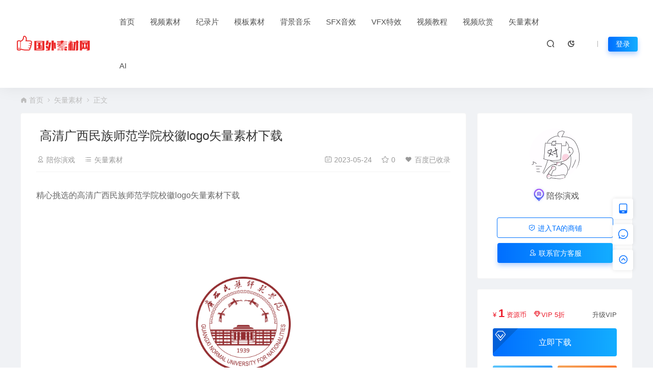

--- FILE ---
content_type: text/html; charset=UTF-8
request_url: https://hd1080.pro/47433.html
body_size: 18767
content:
<!DOCTYPE html>
<html lang="zh-Hans" >
	<head>
		<meta charset="UTF-8" />
		<meta name="applicable-device"content="pc,mobile">
		<meta http-equiv="X-UA-Compatible" content="IE=edge">
		<meta name="viewport" content="width=device-width, initial-scale=1">
		<title>高清广西民族师范学院校徽logo矢量素材下载-国外素材网</title>
		<meta name="keywords" content="" />
		<meta name="description" content="矢量素材分类下，高清广西民族师范学院校徽logo矢量素材下载下载，素材内容包括片段，更多优质矢量素材素材，请搜索全站内容下载，国外素材网" />
		<link rel="shortcut icon" href=""/>
		<meta name='robots' content='max-image-preview:large' />
	<style>img:is([sizes="auto" i], [sizes^="auto," i]) { contain-intrinsic-size: 3000px 1500px }</style>
	<style id='classic-theme-styles-inline-css' type='text/css'>
/*! This file is auto-generated */
.wp-block-button__link{color:#fff;background-color:#32373c;border-radius:9999px;box-shadow:none;text-decoration:none;padding:calc(.667em + 2px) calc(1.333em + 2px);font-size:1.125em}.wp-block-file__button{background:#32373c;color:#fff;text-decoration:none}
</style>
<style id='global-styles-inline-css' type='text/css'>
:root{--wp--preset--aspect-ratio--square: 1;--wp--preset--aspect-ratio--4-3: 4/3;--wp--preset--aspect-ratio--3-4: 3/4;--wp--preset--aspect-ratio--3-2: 3/2;--wp--preset--aspect-ratio--2-3: 2/3;--wp--preset--aspect-ratio--16-9: 16/9;--wp--preset--aspect-ratio--9-16: 9/16;--wp--preset--color--black: #000000;--wp--preset--color--cyan-bluish-gray: #abb8c3;--wp--preset--color--white: #ffffff;--wp--preset--color--pale-pink: #f78da7;--wp--preset--color--vivid-red: #cf2e2e;--wp--preset--color--luminous-vivid-orange: #ff6900;--wp--preset--color--luminous-vivid-amber: #fcb900;--wp--preset--color--light-green-cyan: #7bdcb5;--wp--preset--color--vivid-green-cyan: #00d084;--wp--preset--color--pale-cyan-blue: #8ed1fc;--wp--preset--color--vivid-cyan-blue: #0693e3;--wp--preset--color--vivid-purple: #9b51e0;--wp--preset--gradient--vivid-cyan-blue-to-vivid-purple: linear-gradient(135deg,rgba(6,147,227,1) 0%,rgb(155,81,224) 100%);--wp--preset--gradient--light-green-cyan-to-vivid-green-cyan: linear-gradient(135deg,rgb(122,220,180) 0%,rgb(0,208,130) 100%);--wp--preset--gradient--luminous-vivid-amber-to-luminous-vivid-orange: linear-gradient(135deg,rgba(252,185,0,1) 0%,rgba(255,105,0,1) 100%);--wp--preset--gradient--luminous-vivid-orange-to-vivid-red: linear-gradient(135deg,rgba(255,105,0,1) 0%,rgb(207,46,46) 100%);--wp--preset--gradient--very-light-gray-to-cyan-bluish-gray: linear-gradient(135deg,rgb(238,238,238) 0%,rgb(169,184,195) 100%);--wp--preset--gradient--cool-to-warm-spectrum: linear-gradient(135deg,rgb(74,234,220) 0%,rgb(151,120,209) 20%,rgb(207,42,186) 40%,rgb(238,44,130) 60%,rgb(251,105,98) 80%,rgb(254,248,76) 100%);--wp--preset--gradient--blush-light-purple: linear-gradient(135deg,rgb(255,206,236) 0%,rgb(152,150,240) 100%);--wp--preset--gradient--blush-bordeaux: linear-gradient(135deg,rgb(254,205,165) 0%,rgb(254,45,45) 50%,rgb(107,0,62) 100%);--wp--preset--gradient--luminous-dusk: linear-gradient(135deg,rgb(255,203,112) 0%,rgb(199,81,192) 50%,rgb(65,88,208) 100%);--wp--preset--gradient--pale-ocean: linear-gradient(135deg,rgb(255,245,203) 0%,rgb(182,227,212) 50%,rgb(51,167,181) 100%);--wp--preset--gradient--electric-grass: linear-gradient(135deg,rgb(202,248,128) 0%,rgb(113,206,126) 100%);--wp--preset--gradient--midnight: linear-gradient(135deg,rgb(2,3,129) 0%,rgb(40,116,252) 100%);--wp--preset--font-size--small: 13px;--wp--preset--font-size--medium: 20px;--wp--preset--font-size--large: 36px;--wp--preset--font-size--x-large: 42px;--wp--preset--spacing--20: 0.44rem;--wp--preset--spacing--30: 0.67rem;--wp--preset--spacing--40: 1rem;--wp--preset--spacing--50: 1.5rem;--wp--preset--spacing--60: 2.25rem;--wp--preset--spacing--70: 3.38rem;--wp--preset--spacing--80: 5.06rem;--wp--preset--shadow--natural: 6px 6px 9px rgba(0, 0, 0, 0.2);--wp--preset--shadow--deep: 12px 12px 50px rgba(0, 0, 0, 0.4);--wp--preset--shadow--sharp: 6px 6px 0px rgba(0, 0, 0, 0.2);--wp--preset--shadow--outlined: 6px 6px 0px -3px rgba(255, 255, 255, 1), 6px 6px rgba(0, 0, 0, 1);--wp--preset--shadow--crisp: 6px 6px 0px rgba(0, 0, 0, 1);}:where(.is-layout-flex){gap: 0.5em;}:where(.is-layout-grid){gap: 0.5em;}body .is-layout-flex{display: flex;}.is-layout-flex{flex-wrap: wrap;align-items: center;}.is-layout-flex > :is(*, div){margin: 0;}body .is-layout-grid{display: grid;}.is-layout-grid > :is(*, div){margin: 0;}:where(.wp-block-columns.is-layout-flex){gap: 2em;}:where(.wp-block-columns.is-layout-grid){gap: 2em;}:where(.wp-block-post-template.is-layout-flex){gap: 1.25em;}:where(.wp-block-post-template.is-layout-grid){gap: 1.25em;}.has-black-color{color: var(--wp--preset--color--black) !important;}.has-cyan-bluish-gray-color{color: var(--wp--preset--color--cyan-bluish-gray) !important;}.has-white-color{color: var(--wp--preset--color--white) !important;}.has-pale-pink-color{color: var(--wp--preset--color--pale-pink) !important;}.has-vivid-red-color{color: var(--wp--preset--color--vivid-red) !important;}.has-luminous-vivid-orange-color{color: var(--wp--preset--color--luminous-vivid-orange) !important;}.has-luminous-vivid-amber-color{color: var(--wp--preset--color--luminous-vivid-amber) !important;}.has-light-green-cyan-color{color: var(--wp--preset--color--light-green-cyan) !important;}.has-vivid-green-cyan-color{color: var(--wp--preset--color--vivid-green-cyan) !important;}.has-pale-cyan-blue-color{color: var(--wp--preset--color--pale-cyan-blue) !important;}.has-vivid-cyan-blue-color{color: var(--wp--preset--color--vivid-cyan-blue) !important;}.has-vivid-purple-color{color: var(--wp--preset--color--vivid-purple) !important;}.has-black-background-color{background-color: var(--wp--preset--color--black) !important;}.has-cyan-bluish-gray-background-color{background-color: var(--wp--preset--color--cyan-bluish-gray) !important;}.has-white-background-color{background-color: var(--wp--preset--color--white) !important;}.has-pale-pink-background-color{background-color: var(--wp--preset--color--pale-pink) !important;}.has-vivid-red-background-color{background-color: var(--wp--preset--color--vivid-red) !important;}.has-luminous-vivid-orange-background-color{background-color: var(--wp--preset--color--luminous-vivid-orange) !important;}.has-luminous-vivid-amber-background-color{background-color: var(--wp--preset--color--luminous-vivid-amber) !important;}.has-light-green-cyan-background-color{background-color: var(--wp--preset--color--light-green-cyan) !important;}.has-vivid-green-cyan-background-color{background-color: var(--wp--preset--color--vivid-green-cyan) !important;}.has-pale-cyan-blue-background-color{background-color: var(--wp--preset--color--pale-cyan-blue) !important;}.has-vivid-cyan-blue-background-color{background-color: var(--wp--preset--color--vivid-cyan-blue) !important;}.has-vivid-purple-background-color{background-color: var(--wp--preset--color--vivid-purple) !important;}.has-black-border-color{border-color: var(--wp--preset--color--black) !important;}.has-cyan-bluish-gray-border-color{border-color: var(--wp--preset--color--cyan-bluish-gray) !important;}.has-white-border-color{border-color: var(--wp--preset--color--white) !important;}.has-pale-pink-border-color{border-color: var(--wp--preset--color--pale-pink) !important;}.has-vivid-red-border-color{border-color: var(--wp--preset--color--vivid-red) !important;}.has-luminous-vivid-orange-border-color{border-color: var(--wp--preset--color--luminous-vivid-orange) !important;}.has-luminous-vivid-amber-border-color{border-color: var(--wp--preset--color--luminous-vivid-amber) !important;}.has-light-green-cyan-border-color{border-color: var(--wp--preset--color--light-green-cyan) !important;}.has-vivid-green-cyan-border-color{border-color: var(--wp--preset--color--vivid-green-cyan) !important;}.has-pale-cyan-blue-border-color{border-color: var(--wp--preset--color--pale-cyan-blue) !important;}.has-vivid-cyan-blue-border-color{border-color: var(--wp--preset--color--vivid-cyan-blue) !important;}.has-vivid-purple-border-color{border-color: var(--wp--preset--color--vivid-purple) !important;}.has-vivid-cyan-blue-to-vivid-purple-gradient-background{background: var(--wp--preset--gradient--vivid-cyan-blue-to-vivid-purple) !important;}.has-light-green-cyan-to-vivid-green-cyan-gradient-background{background: var(--wp--preset--gradient--light-green-cyan-to-vivid-green-cyan) !important;}.has-luminous-vivid-amber-to-luminous-vivid-orange-gradient-background{background: var(--wp--preset--gradient--luminous-vivid-amber-to-luminous-vivid-orange) !important;}.has-luminous-vivid-orange-to-vivid-red-gradient-background{background: var(--wp--preset--gradient--luminous-vivid-orange-to-vivid-red) !important;}.has-very-light-gray-to-cyan-bluish-gray-gradient-background{background: var(--wp--preset--gradient--very-light-gray-to-cyan-bluish-gray) !important;}.has-cool-to-warm-spectrum-gradient-background{background: var(--wp--preset--gradient--cool-to-warm-spectrum) !important;}.has-blush-light-purple-gradient-background{background: var(--wp--preset--gradient--blush-light-purple) !important;}.has-blush-bordeaux-gradient-background{background: var(--wp--preset--gradient--blush-bordeaux) !important;}.has-luminous-dusk-gradient-background{background: var(--wp--preset--gradient--luminous-dusk) !important;}.has-pale-ocean-gradient-background{background: var(--wp--preset--gradient--pale-ocean) !important;}.has-electric-grass-gradient-background{background: var(--wp--preset--gradient--electric-grass) !important;}.has-midnight-gradient-background{background: var(--wp--preset--gradient--midnight) !important;}.has-small-font-size{font-size: var(--wp--preset--font-size--small) !important;}.has-medium-font-size{font-size: var(--wp--preset--font-size--medium) !important;}.has-large-font-size{font-size: var(--wp--preset--font-size--large) !important;}.has-x-large-font-size{font-size: var(--wp--preset--font-size--x-large) !important;}
:where(.wp-block-post-template.is-layout-flex){gap: 1.25em;}:where(.wp-block-post-template.is-layout-grid){gap: 1.25em;}
:where(.wp-block-columns.is-layout-flex){gap: 2em;}:where(.wp-block-columns.is-layout-grid){gap: 2em;}
:root :where(.wp-block-pullquote){font-size: 1.5em;line-height: 1.6;}
</style>
<link rel='stylesheet' id='uikit-css' href='https://hd1080.pro/wp-content/themes/ceomax/static/css/uikit.css' type='text/css' media='all' />
<link rel='stylesheet' id='diy-css' href='https://hd1080.pro/wp-content/themes/ceomax/static/css/diy.css' type='text/css' media='all' />
<link rel='stylesheet' id='iconfont-css' href='https://hd1080.pro/wp-content/themes/ceomax/static/css/iconfont.css' type='text/css' media='all' />
<link rel='stylesheet' id='font-css' href='https://hd1080.pro/wp-content/themes/ceomax/static/css/font-awesome.min.css' type='text/css' media='all' />
<link rel='stylesheet' id='erphpdown-css' href='https://hd1080.pro/wp-content/themes/ceomax/ceoshop/erphpdown/static/erphpdown.css' type='text/css' media='screen' />
<link rel='stylesheet' id='style-css' href='https://hd1080.pro/wp-content/themes/ceomax/style.css' type='text/css' media='all' />
<script type="text/javascript" src="https://hd1080.pro/wp-content/themes/ceomax/static/js/jquery.min.js" id="jquery-js"></script>
<script type="text/javascript" src="https://hd1080.pro/wp-content/themes/ceomax/static/js/uikit.min.js" id="uikit-js"></script>
<script type="text/javascript" src="https://hd1080.pro/wp-content/themes/ceomax/static/js/jquery.form.js" id="form-js"></script>
<link rel="canonical" href="https://hd1080.pro/47433.html" />
	<style id="erphpdown-custom"></style>
	<script>window._ERPHPDOWN = {"uri":"https://hd1080.pro/wp-content/themes/ceomax/ceoshop/erphpdown/", "payment": "4", "theme": "ceomax"}</script>
<meta name="redi-version" content="1.2.7" />	</head>
	<body id="ceotheme" class="">
        <script>var all_night_theme=false;</script><script>var is_switch_day_night=true;</script>	    <style>
			    </style>
		<div class="ceo-background-muted site ceo-zz-background" >
			<header class="header_3_nav navBar_03 header ceo-position-relative">
    <div class="navbar">
    	<div class="ceo_header_nav ceo-flex ceo-flex-middle ceo-position-relative ceo-logo-shou">
    	    
    	            	
        	<a href="https://hd1080.pro" class="logo ceo-logo ceo-display-inline-block" alt="国外素材网"><img src="https://static.hd1080.pro/wp-content/uploads/2021/06/20210618103706469.png" /></a>
        		
        	        	
    		<nav class="nav ceo-flex-1 ceo-position-relative ceo-visible@m"><ul id="menu-top" class="nav  ceo-flex-1 ceo-margin-remove"><li id="menu-item-7" class="menu-item menu-item-type-custom menu-item-object-custom menu-item-home menu-item-7"><a href="https://hd1080.pro">首页</a></li>
<li id="menu-item-114" class="menu-item menu-item-type-taxonomy menu-item-object-category menu-item-114"><a href="https://hd1080.pro/mianfei">视频素材</a></li>
<li id="menu-item-10690" class="menu-item menu-item-type-taxonomy menu-item-object-category menu-item-10690"><a href="https://hd1080.pro/4k">纪录片</a></li>
<li id="menu-item-113" class="menu-item menu-item-type-taxonomy menu-item-object-category menu-item-113"><a href="https://hd1080.pro/mb">模板素材</a></li>
<li id="menu-item-115" class="menu-item menu-item-type-taxonomy menu-item-object-category menu-item-115"><a href="https://hd1080.pro/bgm">背景音乐</a></li>
<li id="menu-item-12442" class="menu-item menu-item-type-taxonomy menu-item-object-category menu-item-12442"><a href="https://hd1080.pro/sfx">SFX音效</a></li>
<li id="menu-item-3779" class="menu-item menu-item-type-taxonomy menu-item-object-category menu-item-3779"><a href="https://hd1080.pro/effect">VFX特效</a></li>
<li id="menu-item-291" class="menu-item menu-item-type-taxonomy menu-item-object-category menu-item-291"><a href="https://hd1080.pro/tutorial">视频教程</a></li>
<li id="menu-item-9753" class="menu-item menu-item-type-taxonomy menu-item-object-category menu-item-9753"><a href="https://hd1080.pro/enjoy">视频欣赏</a></li>
<li id="menu-item-46595" class="menu-item menu-item-type-taxonomy menu-item-object-category current-post-ancestor current-menu-parent current-post-parent menu-item-46595"><a href="https://hd1080.pro/vector">矢量素材</a></li>
<li id="menu-item-46382" class="menu-item menu-item-type-custom menu-item-object-custom menu-item-46382"><a target="_blank" href="https://hd1080.pro/ai/chatgpt.html">AI</a></li>
</ul></nav>    
    		<div class="header-info ceo-flex ceo-flex-middle">
    		        			<a href="#header-search" class="navbar_03_an header-search ceo-margin-right" ceo-toggle><i class="iconfont icon-sousuo ceo-text-bolder"></i></a>
    			    			    			<a href="javascript:switchNightMode()" class="navbar_03_an header-search ceo-margin-right" ceo-tooltip="开启/关闭夜间模式"><i class="iconfont icon-nightmode ceo-text-bolder to-night"></i></a>
    			    			    			<a href="#mob-nav" ceo-toggle><i class="iconfont icon-category ceo-text-bolder ceo-hidden@s"></i></a>
    			<div id="mob-nav" ceo-offcanvas>
    		        <div class="ceo-offcanvas-bar ceo-background-default ceo-box-shadow-small">
    					<div class="mob-nav">
    						<div class="b-b ceo-padding-small ceo-text-center">
    							<a href="https://hd1080.pro" class="logo ceo-display-inline-block"><img src="https://static.hd1080.pro/wp-content/uploads/2021/06/20210618103706469.png" /></a>
    						</div>
    						<ul id="menu-top-1" class="nav ceo-flex-1  ceo-text-left"><li class="menu-item menu-item-type-custom menu-item-object-custom menu-item-home menu-item-7"><a href="https://hd1080.pro">首页</a></li>
<li class="menu-item menu-item-type-taxonomy menu-item-object-category menu-item-114"><a href="https://hd1080.pro/mianfei">视频素材</a></li>
<li class="menu-item menu-item-type-taxonomy menu-item-object-category menu-item-10690"><a href="https://hd1080.pro/4k">纪录片</a></li>
<li class="menu-item menu-item-type-taxonomy menu-item-object-category menu-item-113"><a href="https://hd1080.pro/mb">模板素材</a></li>
<li class="menu-item menu-item-type-taxonomy menu-item-object-category menu-item-115"><a href="https://hd1080.pro/bgm">背景音乐</a></li>
<li class="menu-item menu-item-type-taxonomy menu-item-object-category menu-item-12442"><a href="https://hd1080.pro/sfx">SFX音效</a></li>
<li class="menu-item menu-item-type-taxonomy menu-item-object-category menu-item-3779"><a href="https://hd1080.pro/effect">VFX特效</a></li>
<li class="menu-item menu-item-type-taxonomy menu-item-object-category menu-item-291"><a href="https://hd1080.pro/tutorial">视频教程</a></li>
<li class="menu-item menu-item-type-taxonomy menu-item-object-category menu-item-9753"><a href="https://hd1080.pro/enjoy">视频欣赏</a></li>
<li class="menu-item menu-item-type-taxonomy menu-item-object-category current-post-ancestor current-menu-parent current-post-parent menu-item-46595"><a href="https://hd1080.pro/vector">矢量素材</a></li>
<li class="menu-item menu-item-type-custom menu-item-object-custom menu-item-46382"><a target="_blank" href="https://hd1080.pro/ai/chatgpt.html">AI</a></li>
</ul>    					</div>
    		        </div>
    		    </div>
        		<div id="header-search" ceo-modal>
    <div class="ceo-tan ceo-modal-dialog ceo-modal-body home-modal ceo-padding-remove ceo-margin-auto-vertical">
        <button class="ceo-modal-close-default" type="button" ceo-close></button>
        <div class="b-r-12 ceo-background-default ceo-overflow-hidden ceo-position-relative ceo-padding-30px">
            <h3>搜索</h3>
    		<div class="search search-navbar">
    			<form method="get" class="b-r-4 b-a ceo-form ceo-flex ceo-overflow-hidden search-form" action="https://hd1080.pro">
    				<input type="search" placeholder="输入关键字搜索" autocomplete="off" value="" name="s" required="required" class="ceo-input ceo-flex-1 ceo-text-small">
    				<button type="submit"><i class="iconfont icon-sousuo ceo-text-bolder"></i></button>
    			</form>
    		</div>
            <div class="header-btn-search">
                <div class="header-btn-search-s ceo-dt change-color btn-search-all">搜索全站</div>
                            </div>
    		<div class="tags-item ceo-margin-top">
    			<p class="ceo-margin-small-bottom ceo-text-small">热门标签：</p>
    			<a href="https://hd1080.pro/tag/%e7%ae%80%e5%8e%86%e6%a8%a1%e6%9d%bf" class="tag-cloud-link tag-link-11172 tag-link-position-1" style="font-size: 12px;">简历模板</a>
<a href="https://hd1080.pro/tag/%e7%a7%81%e4%ba%ba%e5%88%ab%e5%a2%85" class="tag-cloud-link tag-link-2689 tag-link-position-2" style="font-size: 12px;">私人别墅</a>
<a href="https://hd1080.pro/tag/%e9%a3%9e%e6%9c%ba%e9%a3%9e%e7%9a%84%e5%a3%b0%e9%9f%b3" class="tag-cloud-link tag-link-6811 tag-link-position-3" style="font-size: 12px;">飞机飞的声音</a>
<a href="https://hd1080.pro/tag/%e9%95%80%e9%93%ac%e5%85%83%e7%b4%a0" class="tag-cloud-link tag-link-11188 tag-link-position-4" style="font-size: 12px;">镀铬元素</a>
<a href="https://hd1080.pro/tag/%e8%a1%97%e9%81%93%e7%8e%af%e5%a2%83" class="tag-cloud-link tag-link-6843 tag-link-position-5" style="font-size: 12px;">街道环境</a>
<a href="https://hd1080.pro/tag/%e6%b0%9b%e5%9b%b4%e7%b4%a7%e5%bc%a0" class="tag-cloud-link tag-link-6827 tag-link-position-6" style="font-size: 12px;">氛围紧张</a>
<a href="https://hd1080.pro/tag/%e6%96%b0%e5%8a%a0%e5%9d%a1%e8%89%ba%e6%9c%af%e7%a7%91%e5%ad%a6%e5%8d%9a%e7%89%a9%e9%a6%86" class="tag-cloud-link tag-link-2673 tag-link-position-7" style="font-size: 12px;">新加坡艺术科学博物馆</a>
<a href="https://hd1080.pro/tag/%e6%b1%bd%e8%bd%a6%e5%85%85%e7%94%b5" class="tag-cloud-link tag-link-11156 tag-link-position-8" style="font-size: 12px;">汽车充电</a>
<a href="https://hd1080.pro/tag/%e6%8a%9a%e6%91%b8%e5%b0%8f%e8%8d%89" class="tag-cloud-link tag-link-2657 tag-link-position-9" style="font-size: 12px;">抚摸小草</a>    		</div>
		</div>
    	<div class="home-modal-bottom">
    	    <ul>
    	        <li></li>
    	        <li></li>
    	    </ul>
    	</div>
	</div>
</div>
<script>
    $(".btn-search-all").on("click",function () {
        $(".search .search-form button").trigger('click')
    })
    $(".btn-search-category").on("click",function (event) {
        event.preventDefault()
        let search_s=$(".search-navbar input[name=s]").val();
        if(!search_s){
            return false;
        }
        let category_search_url='/?s='+search_s+"&cat=47433"
        console.log(category_search_url)
        location.href=category_search_url
    })
</script>        		
        		<em class="ceo-display-inline-block"></em>
	<a href="#modal-login"class="head-login b-r-4 change-color ceo-display-inline-block ceo-text-small" ceo-toggle>登录</a>
    		</div>
    	</div>
    </div>
</header>

<main>
		<section class="beijing" >

		<div class="ceo-container ceo-margin-medium-bottom">
            <!--当前位置-->
<div class="ceo-flex ceo-weizhi">
            <div class="crumb ceo-flex-1 ceo-text-small">
            <div class="crumb ceo-flex-1"><i class="iconfont icon-shouye1"></i> <a itemprop="breadcrumb" href="https://hd1080.pro">首页</a> <i class="iconfont icon-arrow-right"></i> <a itemprop="breadcrumb" href="https://hd1080.pro/vector">矢量素材</a> <i class="iconfont icon-arrow-right"></i> <span class="current">正文</span></div>        </div>
        </div>
<!--当前位置-->			<div class="ceo-side-lie ceo-margin-top-20" ceo-grid>
				<div class="ceo-side-lie-z single ceo-width-auto">
				    
<div class="ceo_app_shop">
    <div class="app_shop_mk" >
                <div class="app_shop_title">
            <h1 class="app_shop_title_h1" title="高清广西民族师范学院校徽logo矢量素材下载">
                

<div class="ceo-single-tese">
    </div>                高清广西民族师范学院校徽logo矢量素材下载            </h1>
            <div class="p2">
                <div class="ceo-text-small ceo-text-muted ceo-flex ceo-text-truncate ceo-overflow-auto">
				    <div class="avatar ceo-flex-middle">
					    					    <span class="ceo-text-small ceo-display-block ceo-single-right"><i class="iconfont icon-bussiness-man"></i> <a href="https://hd1080.pro/author/-4" title="由 陪你演戏 发布" rel="author">陪你演戏</a></span>
					    				    </div>
				    					<span class="ceo-flex-1 ceo-display-inline-block ceo-single-right ceo-flex ceo-flex-middle"><i class="iconfont icon-rili"></i> 2023-05-24</span>
															
										<span class="ceo-display-inline-block ceo-single-left ceo-flex ceo-flex-middle">					</span>
									</div>
            </div>
        </div>
    </div>
    
    </div>					<div class="">
						<div class=" b-a b-r-4 single-warp ceo-overflow-hidden ceo-background-default ceo-margin-bottom ceo-padding-remove-bottom">

                    		<!--文章标题模块-->
                    		<div class="ceo-app-shop2-bt ceo-background-default b-b ceo-margin-bottom-30">
                    			<div class=" ceo-container ceo-text-small ceo-single-padding">
                    				<div class="single-head">
                    					<h1 class="ceo-h15 ceo-margin-bottom-20" title="高清广西民族师范学院校徽logo矢量素材下载">
                    					

<div class="ceo-single-tese">
    </div>                            			高清广西民族师范学院校徽logo矢量素材下载                            			</h1>
                    					<div class="ceo-text-small ceo-text-muted ceo-flex ceo-text-truncate ceo-overflow-auto">
                    					    <div class="avatar ceo-flex ceo-flex-1 ceo-flex-middle ceo-single-right">
                        					                            					    <span class="ceo-text-small ceo-display-block ceo-single-right"><i class="iconfont icon-bussiness-man"></i> <a href="https://hd1080.pro/author/-4" title="由 陪你演戏 发布" rel="author">陪你演戏</a></span>
                        					        
                        						                        						<span class="ceo-display-inline-block ceo-single-right ceo-flex ceo-flex-middle"><i class="iconfont icon-category"></i> <a href="https://hd1080.pro/vector">矢量素材</a></span>
                        						                        						
                        						                        						<span class="ceo-display-inline-block ceo-flex ceo-flex-middle"></span>
                        						                    					    </div>


                    					                        						<span class="ceo-display-inline-block ceo-single-right ceo-flex ceo-flex-middle"><i class="iconfont icon-rili"></i> 2023-05-24</span>
                    						
                    						                    						<span class="ceo-display-inline-block ceo-single-right ceo-flex ceo-flex-middle"><i class="iconfont icon-shoucang"></i> 0</span>
                    						
                    						
                    						                    						<span class="ceo-display-inline-block ceo-flex ceo-flex-middle"><i class="iconfont icon-favorites-fill"></i> <a target="_blank" title="点击查看" rel="external nofollow" href="http://www.baidu.com/s?wd=高清广西民族师范学院校徽logo矢量素材下载">百度已收录</a></span>
                    						
                    					</div>
                    				</div>
                    			</div>
                    		</div>
            				<!--文章标题模块-->

							<!--文章内容模块-->
							<div class="single-content" id="contentstart">
							    <!--内页顶部广告位-->
<!--内页顶部广告位-->                                
<div class="ceo-video-s">
<script src="https://hd1080.pro/wp-content/themes/ceomax/module/ckplayer/ckplayer.min.js"></script> 
<script>
	$(".erphp-login-must").on("click",function () {
		UIkit.modal('#modal-login').show();
	})
    $(function () {

        if(jQuery('.ckplayer-video').length){
            jQuery('.ckplayer-video').each(function(){
                jQuery(this).height(jQuery(this).width()*0.5678);
            });
        }

        if(jQuery(".ckplayer-video-real").length){
            jQuery(".ckplayer-video-real").bind('contextmenu',function() { return false; });
            jQuery(".ckplayer-video-real").each(function(){
                var conv = jQuery(this).data("video")
                conn = jQuery(this).data("nonce");
                new ckplayer({
                    container:"#ckplayer-video-"+conn,
                    variable:"player",
                    autoplay:false,
                    video:conv
                });
            });
        }
        //提示购买
        $(".playicon").on("click",function () {
            if($(this).next().find(".erphpdown-buy").length){
                $(this).next().find(".erphpdown-buy").trigger('click')
            }
        })

        //播放
        $("li a.video_link_play,.ceo-shop5-liebiao a").on("click",function (event) {
            // event.preventDefault()
            console.log($(this).attr("data-video_link"))
            var video_link=$(this).attr("data-video_link")
            if(video_link){
                if( $(".single-video iframe").length){
                    $(".single-video iframe").attr('src',$(this).attr("data-video_link"))
                    $(".ceo-shop5-liebiao li").removeClass('ceo-shop5-liebiao-s')
                    $(".ceo-shop5-liebiao li a").removeClass('ceo-shop5-liebiao-d')
                    $(this).prev().addClass('ceo-shop5-liebiao-d')
                    $(this).addClass('ceo-shop5-liebiao-d')
                    return false;
                }
                if( $(".single-video video").length){
                    $(".single-video video").attr('src',$(this).attr("data-video_link"))
                    $(".ceo-shop5-liebiao li").removeClass('ceo-shop5-liebiao-s')
                    $(".ceo-shop5-liebiao li a").removeClass('ceo-shop5-liebiao-d')
                    $(this).prev().addClass('ceo-shop5-liebiao-d')
                    $(this).addClass('ceo-shop5-liebiao-d')
                    return false;
                }

            }
        })
    })

</script>
</div>                                                                <p>精心挑选的高清广西民族师范学院校徽logo矢量素材下载<a decoding="async" title="广西民族师范学院校徽logo矢量图" alt="" href="//static.hd1080.pro/wp-content/uploads/2023/05/20230522225033741.png" data-fancybox="images" data-fancybox="gallery"><img alt="高清广西民族师范学院校徽logo矢量素材下载" decoding="async" title="广西民族师范学院校徽logo矢量图" alt="" src="//static.hd1080.pro/wp-content/uploads/2023/05/20230522225033741.png" /></a>AI格式，大学logo，大学标志，大学校徽，广西民族师范学院，logo，矢量标志，欢迎下载来自国外素材网用户上传的矢量logo素材</p>
<fieldset class="erphpdown" id="erphpdown"><legend>资源下载</legend>此资源下载价格为<span class="erphpdown-price">1</span>资源币，请先<a href="/user/login/" rel="external nofollow"  target="_blank" class="erphp-login-must">登录</a></fieldset>							</div>
							<!--文章内容模块-->

							<div class="single-foot ceo-text-center ceo-padding-an" id="single-anniu">
		<a href="javascript:;" class="add-collection btn change-color-sc" data-id="47433"><i class="iconfont icon-shoucang"></i> 收藏 (0)</a>		
	    <a class="reward ceo-display-inline-block btn change-color" href="javascript:void(0)" onClick="dashangToggle()" title="打赏，支持一下"><i class="iconfont icon-lihe"></i> 打赏
    </a>
    <div class="ceo_shang_box">
        <div class="ceo_shang_top">
        	<a class="ceo_shang_close" href="javascript:void(0)" onClick="dashangToggle()" title="关闭"><i class="iconfont icon-close"></i></a>
            <img class="ceo_shang_logo" src="https://static.hd1080.pro/wp-content/uploads/2021/06/20210618103706469.png"/>
    		<p>感谢您的支持，我会继续努力的!</p>
        </div>
        <div class="ceo_shang_ma">
            <div class="ceo_shang_pay">
            	<div class="ceo_shang_payimg">
            		<img src="https://hd1080.pro/wp-content/uploads/20210313152917902.webp"/>
            	</div>
        	    <div class="ceo_pay_explain">打开微信/支付宝扫一扫，即可进行扫码打赏哦，分享从这里开始，精彩与您同在</div>
        	</div>
    	</div>
    </div>
        
		<a href="javascript:;" data-action="topTop" data-id="47433" class="ceo-display-inline-block btn change-color dotGood ">
		<i class="iconfont icon-dianzan"></i> 点赞 (<span class="count">0</span>)
	</a>
		
	
</div>

<!--版权-->
<div class="single-cop">
	<div class="ceo-alert-banquan b-r-4" ceo-alert>
		<p class="ceo-margin-remove-bottom ceo-margin-small-top ceo-margin-bottom-20">本文视频素材来自国外网站收集，定价并非素材本身，而是整理该素材所花费的时间和精力的补偿，谢谢您支持本站的发展</p>
	    <p class="ceo-margin-small-bottom"><i class="iconfont icon-map"></i><a href="https://hd1080.pro" target="_blank">国外素材网</a> <i class="iconfont icon-arrow-right"></i> <a href="https://hd1080.pro/vector">矢量素材</a> <i class="iconfont icon-arrow-right"></i> 高清广西民族师范学院校徽logo矢量素材下载 <i class="iconfont icon-arrow-right"></i> https://hd1080.pro/47433.html</p>
	</div>
</div>

<!--标签-->
<div class="ceo-margin-top b-t">
	<div class="tags-item ceo-single-tags">
			</div>
</div>

						</div>
						<div class="ceo-background-default b-b ceo-margin-bottom b-r-4">
	<div class="ceo-text-small ceo-panding-s">
		<div class="single-head">
			<div class="ceo-text-small ceo-text-muted ceo-flex ceo-text-truncate ceo-overflow-auto">
				<div class="avatar ceo-flex-1 ceo-flex ceo-flex-middle ceo-avatar-t">
				    					<img alt='' src='//static.hd1080.pro/wp-content/uploads/2021/09/20210925183923682.jpeg' class='avatar avatar-20 photo' data-id='748' height='20' width='20' />															<span class="ceo-text-small ceo-display-block ceo-margin-small-left"><a href="https://hd1080.pro/author/-4" title="由 陪你演戏 发布" rel="author">陪你演戏</a></span>
															<p>生活总是来来往往，千万别等来日方长</p>
					
					
                    					<button id="TKLS" class="ceo-text-fz itemCopy red_tkl button_tkl" type="button" data-clipboard-text="高清广西民族师范学院校徽logo矢量素材下载：https://hd1080.pro/47433.html"><i class="iconfont icon-attachment"></i>复制本文链接</button>
										            		<div class="share">
                        						<a class="weixin-share ceo-display-inline-block ceo-fx-weixin" href="https://hd1080.pro/wp-content/themes/ceomax/inc/qrcode?data=https://hd1080.pro/47433.html" ceo-tooltip="分享到微信" data-image="" target="_blank"><i class="iconfont icon-wechat-fill"></i></a>
						<a class="ceo-display-inline-block ceo-fx-qq" href="http://connect.qq.com/widget/shareqq/index.html?url=https://hd1080.pro/47433.html&sharesource=qzone&title=高清广西民族师范学院校徽logo矢量素材下载&pics=https://static.hd1080.pro/wp-content/uploads/2023/05/20230522225033741.png&summary=精心挑选的高清广西民族师范学院校徽logo矢量素材下载AI格&hellip;"  ceo-tooltip="分享到QQ好友/QQ空间" target="_blank"><i class="iconfont icon-QQ"></i></a>
						<a class="ceo-display-inline-block ceo-fx-weibo" href="http://service.weibo.com/share/mobile.php?url=https://hd1080.pro/47433.html&title=高清广西民族师范学院校徽logo矢量素材下载 - 国外素材网&appkey=3313789115" ceo-tooltip="分享到微博" target="_blank"><i class="iconfont icon-weibo1"></i></a>
            		</div>
            						</div>

			</div>
		</div>
	</div>
</div>

<script src="https://hd1080.pro/wp-content/themes/ceomax/static/js/clipboard.min.js" type="text/javascript"></script>
<script>
var clipboard = new Clipboard('.itemCopy');
clipboard.on('success',
function(e) {
    if (e.trigger.disabled == false || e.trigger.disabled == undefined) {
        e.trigger.innerHTML = "链接复制成功";
        e.trigger.disabled = true;
        setTimeout(function() {
            e.trigger.innerHTML = "复制本文链接";
            e.trigger.disabled = false;
        },
        2000);
    }
});
clipboard.on('error',
function(e) {
    e.trigger.innerHTML = "链接复制失败";
});
</script>

						
<div class="ceo-grid-small ceo-margin-bottom" ceo-grid>
		
	<div class="ceo-width-1-2">
		        <div class="b-r-4 ceo-inline ceo-overflow-hidden ceo-width-1-1 ceo-page-img" style="height:100px">
            <img width="1050" height="758" src="https://static.hd1080.pro/wp-content/uploads/2023/05/20230522225032272.png" class="attachment- size- wp-post-image" alt="" decoding="async" fetchpriority="high" />            <div class="ceo-overlay ceo-overlay-primary ceo-position-bottom">
            	<span>上一篇：</span>
                <a href="https://hd1080.pro/47431.html" class="ceo-display-block ceo-text-truncate">高清赣南师范大学校徽logo矢量素材下载</a>
            </div>
        </div>
			</div>
	<div class="ceo-width-1-2">
				<div class="b-r-4 ceo-inline ceo-overflow-hidden ceo-width-1-1 ceo-page-img" style="height:100px">
            <img width="1050" height="758" src="https://static.hd1080.pro/wp-content/uploads/2023/05/20230522225034602.png" class="attachment- size- wp-post-image" alt="" decoding="async" />            <div class="ceo-overlay ceo-overlay-primary ceo-position-bottom">
            	<span>下一篇：</span>
            	<a href="https://hd1080.pro/47435.html" class="ceo-display-block ceo-text-truncate">高清桂林航天工业学院校徽logo矢量素材下载</a>
            </div>
        </div>
	    	</div>
	</div>
						<!--内页底部广告位-->
<!--内页底部广告位-->
						<!--常见问题-->
																		<div id="ceoqa" class="ceo-qa ceo-background-default b-b ceo-margin-bottom ceo-single-foos b-r-4">
    <div class="ceo-qa-commont">
      <span class="ceo-qa-turn"><i class="iconfont icon-help"></i> 常见问题</span>
    </div>
    <div class="ceo-qa-problems ceo-qa-clearfix ceo-grid-ceosmls" ceo-grid>
                <div class="ceo-qa-fl ceo-width-1-1@s ceo-width-1-1 ceo-width-1-2@l ceo-width-1-2@xl">
            <div class="ceo-qa-problems_each">
                <div class="ceo-qa-problems_each_t">
                    <p title="素材都来自国外吗？" class="dot" style="overflow-wrap: break-word; white-space: normal;"><a href="/8088.html" target="_blank">素材都来自国外吗？</a>
                    </p>
                </div>
                <div class="ceo-qa-problems_each_detail">
                    <ul class="problems_each_detail_con dot is-truncated" style="overflow-wrap: break-word;"><li>是的，本站的资源都来自国外作者的分享，目前暂时不做国内的素材资源，未来条件成熟时，可能会开放国内作者的分享；</li> </ul>
                    <img src="/wp-content/themes/ceomax/static/images/ceo-qa-x.png" alt="">
                    <a class="problems_each_detail_link" href="/8088.html" target="_blank">查看详情</a>
                </div>
            </div>
        </div>
                <div class="ceo-qa-fl ceo-width-1-1@s ceo-width-1-1 ceo-width-1-2@l ceo-width-1-2@xl">
            <div class="ceo-qa-problems_each">
                <div class="ceo-qa-problems_each_t">
                    <p title="遇到下载链接失效，无故扣费怎么办？" class="dot" style="overflow-wrap: break-word; white-space: normal;"><a href="/users?pd=feedback" target="_blank">遇到下载链接失效，无故扣费怎么办？</a>
                    </p>
                </div>
                <div class="ceo-qa-problems_each_detail">
                    <ul class="problems_each_detail_con dot is-truncated" style="overflow-wrap: break-word;"><li>您的付费和下载是对我们最大的鼓励和支持，平台绝不会让您多花一分冤枉钱；系统提供完善的问题处理机制，您可以在商城中心提交工单，或者联系在线客服，我们将及时解决您遇到的问题。</li> </ul>
                    <img src="/wp-content/themes/ceomax/static/images/ceo-qa-x.png" alt="">
                    <a class="problems_each_detail_link" href="/users?pd=feedback" target="_blank">查看详情</a>
                </div>
            </div>
        </div>
            </div>
</div>												
						<!--相关文章-->
																		<section id="ceoxiangguan" class="ceo-background-default b-b ceo-margin-bottom-20 ceo-margin-top-20 b-r-4 ceo-single-foos ceo-xiangguan">
	<div class="ceo-qa-commont section-title ceo-flex ceo-flex-middle">
		<h3 class="ceo-position-relative ceo-flex-1 ceo-display-inline-block ceo-margin-remove"><i class="iconfont icon-wenjuan"></i> 相关文章</h3>
	</div>
	<div class="card ceo-margin-top">
		<div class="ceo-grid-ceosmls" ceo-grid>
						
			<div class="ceo-width-1-1@s ceo-width-1-2 ceo-width-1-4@xl">
				<div class="card-item b-r-4 ceo-background-default ceo-overflow-hidden ceo-vip-icons">
    
    
	<div class="ceo_xg_img">
    	<a href="https://hd1080.pro/47851.html"  target="_blank"  class="cover ceo-display-block ceo-overflow-hidden ">

                	    <img src="https://static.hd1080.pro/wp-content/uploads/2023/05/20230525171020962.jpg" alt="可以商用的字体_小米系统字体MiSans打包下载" class="ceo-width-1-1@s" >
    	</a>
    </div>
        <div class="ceo-padding-remove">
                <div class="card-title-desc">
            <a href="https://hd1080.pro/47851.html"  target="_blank"  class="title ceo-display-block" title="可以商用的字体_小米系统字体MiSans打包下载">
                可以商用的字体_小米系统字体MiSans打包下载            </a>
        </div>
            </div>

        <div class="ceo_freepath_subtitle">
        <!--分类-->
                <div class="ceo_freepath_zhujiang">
            <a href="https://hd1080.pro/vector"><i class="fa fa-folder-open-o ceo-right-3"></i>矢量素材</a>		</div>
				<!--演示-->
		        <!--标签-->
                <div class="ceo_biaoqian">
                </div>
            </div>
    
		<div class="ceo-padding-small card-foot ceo-card-foot">
		<div class="item-foot ceo-flex ceo-flex-middle">
			<div class="avatar ceo-flex-1 ceo-flex ceo-flex-middle">
		    				<img alt='' src='//static.hd1080.pro/wp-content/uploads/2021/09/20210925183921536.jpeg' class='avatar avatar-20 photo' data-id='750' height='20' width='20' />					    				<span class="ceo-font-mini ceo-display-block ceo-margin-small-left"><a href="https://hd1080.pro/author/-6" title="由 风里有诗句 发布" rel="author">风里有诗句</a></span>
						</div>
			<div class="cat ceo-font-mini ceo-text-truncate">
			    			    <span class="ceo-yc ceo-ycd ceo-display-inline-block ceo-flex ceo-flex-middle ceo-card-margin-left" ceo-tooltip="2023-05-25" ><i class="iconfont icon-rili"></i> 3年前			    </span>
			    			    				<span class="ceo-ycd ceo-display-inline-block ceo-flex ceo-flex-middle ceo-card-margin-left"><i class="iconfont icon-yanjing"></i> 1,926				</span>
												<span class="ceoshop-price ceo-card-margin-left" style="color: #ff4800;"><i class="iconfont icon-credit-level"></i> 2</span>							</div>
		</div>
	</div>
	</div>
			</div>
			
			<div class="ceo-width-1-1@s ceo-width-1-2 ceo-width-1-4@xl">
				<div class="card-item b-r-4 ceo-background-default ceo-overflow-hidden ceo-vip-icons">
    
    
	<div class="ceo_xg_img">
    	<a href="https://hd1080.pro/47843.html"  target="_blank"  class="cover ceo-display-block ceo-overflow-hidden ">

                	    <img src="https://static.hd1080.pro/wp-content/uploads/2023/05/20230525171014716.jpg" alt="OPPO Sans可商用品牌字体打包下载" class="ceo-width-1-1@s" >
    	</a>
    </div>
        <div class="ceo-padding-remove">
                <div class="card-title-desc">
            <a href="https://hd1080.pro/47843.html"  target="_blank"  class="title ceo-display-block" title="OPPO Sans可商用品牌字体打包下载">
                OPPO Sans可商用品牌字体打包下载            </a>
        </div>
            </div>

        <div class="ceo_freepath_subtitle">
        <!--分类-->
                <div class="ceo_freepath_zhujiang">
            <a href="https://hd1080.pro/vector"><i class="fa fa-folder-open-o ceo-right-3"></i>矢量素材</a>		</div>
				<!--演示-->
		        <!--标签-->
                <div class="ceo_biaoqian">
                </div>
            </div>
    
		<div class="ceo-padding-small card-foot ceo-card-foot">
		<div class="item-foot ceo-flex ceo-flex-middle">
			<div class="avatar ceo-flex-1 ceo-flex ceo-flex-middle">
		    				<img alt='' src='//static.hd1080.pro/wp-content/uploads/2021/09/20210925183921536.jpeg' class='avatar avatar-20 photo' data-id='750' height='20' width='20' />					    				<span class="ceo-font-mini ceo-display-block ceo-margin-small-left"><a href="https://hd1080.pro/author/-6" title="由 风里有诗句 发布" rel="author">风里有诗句</a></span>
						</div>
			<div class="cat ceo-font-mini ceo-text-truncate">
			    			    <span class="ceo-yc ceo-ycd ceo-display-inline-block ceo-flex ceo-flex-middle ceo-card-margin-left" ceo-tooltip="2023-05-25" ><i class="iconfont icon-rili"></i> 3年前			    </span>
			    			    				<span class="ceo-ycd ceo-display-inline-block ceo-flex ceo-flex-middle ceo-card-margin-left"><i class="iconfont icon-yanjing"></i> 13,714				</span>
												<span class="ceoshop-price ceo-card-margin-left" style="color: #ff4800;"><i class="iconfont icon-credit-level"></i> 2</span>							</div>
		</div>
	</div>
	</div>
			</div>
			
			<div class="ceo-width-1-1@s ceo-width-1-2 ceo-width-1-4@xl">
				<div class="card-item b-r-4 ceo-background-default ceo-overflow-hidden ceo-vip-icons">
    
    
	<div class="ceo_xg_img">
    	<a href="https://hd1080.pro/47830.html"  target="_blank"  class="cover ceo-display-block ceo-overflow-hidden ">

                	    <img src="https://static.hd1080.pro/wp-content/uploads/2023/05/20230525171006939.jpg" alt="斗鱼追光体可商用字体打包下载" class="ceo-width-1-1@s" >
    	</a>
    </div>
        <div class="ceo-padding-remove">
                <div class="card-title-desc">
            <a href="https://hd1080.pro/47830.html"  target="_blank"  class="title ceo-display-block" title="斗鱼追光体可商用字体打包下载">
                斗鱼追光体可商用字体打包下载            </a>
        </div>
            </div>

        <div class="ceo_freepath_subtitle">
        <!--分类-->
                <div class="ceo_freepath_zhujiang">
            <a href="https://hd1080.pro/vector"><i class="fa fa-folder-open-o ceo-right-3"></i>矢量素材</a>		</div>
				<!--演示-->
		        <!--标签-->
                <div class="ceo_biaoqian">
                </div>
            </div>
    
		<div class="ceo-padding-small card-foot ceo-card-foot">
		<div class="item-foot ceo-flex ceo-flex-middle">
			<div class="avatar ceo-flex-1 ceo-flex ceo-flex-middle">
		    				<img alt='' src='//hd1080.pro/wp-content/uploads/avatar/avatar-1-10.jpg' class='avatar avatar-20 photo' data-id='1' height='20' width='20' />					    				<span class="ceo-font-mini ceo-display-block ceo-margin-small-left"><a href="https://hd1080.pro/author/susan" title="由 无敌暴龙兽战士 发布" rel="author">无敌暴龙兽战士</a></span>
						</div>
			<div class="cat ceo-font-mini ceo-text-truncate">
			    			    <span class="ceo-yc ceo-ycd ceo-display-inline-block ceo-flex ceo-flex-middle ceo-card-margin-left" ceo-tooltip="2023-05-25" ><i class="iconfont icon-rili"></i> 3年前			    </span>
			    			    				<span class="ceo-ycd ceo-display-inline-block ceo-flex ceo-flex-middle ceo-card-margin-left"><i class="iconfont icon-yanjing"></i> 21,628				</span>
												<span class="ceoshop-price ceo-card-margin-left" style="color: #ff4800;"><i class="iconfont icon-credit-level"></i> 2</span>							</div>
		</div>
	</div>
	</div>
			</div>
			
			<div class="ceo-width-1-1@s ceo-width-1-2 ceo-width-1-4@xl">
				<div class="card-item b-r-4 ceo-background-default ceo-overflow-hidden ceo-vip-icons">
    
    
	<div class="ceo_xg_img">
    	<a href="https://hd1080.pro/47809.html"  target="_blank"  class="cover ceo-display-block ceo-overflow-hidden ">

                	    <img src="https://static.hd1080.pro/wp-content/uploads/2023/05/20230525171005683.png" alt="银行卡专用数字字体下载打包下载" class="ceo-width-1-1@s" >
    	</a>
    </div>
        <div class="ceo-padding-remove">
                <div class="card-title-desc">
            <a href="https://hd1080.pro/47809.html"  target="_blank"  class="title ceo-display-block" title="银行卡专用数字字体下载打包下载">
                银行卡专用数字字体下载打包下载            </a>
        </div>
            </div>

        <div class="ceo_freepath_subtitle">
        <!--分类-->
                <div class="ceo_freepath_zhujiang">
            <a href="https://hd1080.pro/vector"><i class="fa fa-folder-open-o ceo-right-3"></i>矢量素材</a>		</div>
				<!--演示-->
		        <!--标签-->
                <div class="ceo_biaoqian">
                </div>
            </div>
    
		<div class="ceo-padding-small card-foot ceo-card-foot">
		<div class="item-foot ceo-flex ceo-flex-middle">
			<div class="avatar ceo-flex-1 ceo-flex ceo-flex-middle">
		    				<img alt='' src='//static.hd1080.pro/wp-content/uploads/2021/09/20210925183921536.jpeg' class='avatar avatar-20 photo' data-id='750' height='20' width='20' />					    				<span class="ceo-font-mini ceo-display-block ceo-margin-small-left"><a href="https://hd1080.pro/author/-6" title="由 风里有诗句 发布" rel="author">风里有诗句</a></span>
						</div>
			<div class="cat ceo-font-mini ceo-text-truncate">
			    			    <span class="ceo-yc ceo-ycd ceo-display-inline-block ceo-flex ceo-flex-middle ceo-card-margin-left" ceo-tooltip="2023-05-25" ><i class="iconfont icon-rili"></i> 3年前			    </span>
			    			    				<span class="ceo-ycd ceo-display-inline-block ceo-flex ceo-flex-middle ceo-card-margin-left"><i class="iconfont icon-yanjing"></i> 15,874				</span>
												<span class="ceoshop-price ceo-card-margin-left" style="color: #ff4800;"><i class="iconfont icon-credit-level"></i> 2</span>							</div>
		</div>
	</div>
	</div>
			</div>
			
		</div>
	</div>
</section>																		
						<!--猜你喜欢-->
																		<section id="ceoxiangguan" class="ceo-background-default b-b ceo-margin-bottom-20 ceo-margin-top-20 b-r-4 ceo-padding-30px ceo-xiangguan">
	<div class="ceo-xiangguan-wen">
	    <div class="ceo-qa-commont">
            <span class="ceo-qa-turn"><i class="iconfont icon-xiangkan"></i> 猜你喜欢</span>
        </div>
	    <ul class="xgart-row">
                        <li>
                <a href="https://hd1080.pro/47851.html"  target="_blank"  >可以商用的字体_小米系统字体MiSans打包下载</a>
                <span>2023-05-25</span>
            </li>

                        <li>
                <a href="https://hd1080.pro/47843.html"  target="_blank"  >OPPO Sans可商用品牌字体打包下载</a>
                <span>2023-05-25</span>
            </li>

                        <li>
                <a href="https://hd1080.pro/47830.html"  target="_blank"  >斗鱼追光体可商用字体打包下载</a>
                <span>2023-05-25</span>
            </li>

                        <li>
                <a href="https://hd1080.pro/47809.html"  target="_blank"  >银行卡专用数字字体下载打包下载</a>
                <span>2023-05-25</span>
            </li>

                        <li>
                <a href="https://hd1080.pro/47807.html"  target="_blank"  >思源黑体可商用字体免费打包下载</a>
                <span>2023-05-25</span>
            </li>

                        <li>
                <a href="https://hd1080.pro/47861.html"  target="_blank"  >免费商用字体金山云技术商用字体打包下载</a>
                <span>2023-05-25</span>
            </li>

                        <li>
                <a href="https://hd1080.pro/47804.html"  target="_blank"  >思源字体免费可商用全套下载</a>
                <span>2023-05-25</span>
            </li>

                        <li>
                <a href="https://hd1080.pro/47800.html"  target="_blank"  >免费商用字体得意黑打包下载</a>
                <span>2023-05-25</span>
            </li>

                        <li>
                <a href="https://hd1080.pro/47713.html"  target="_blank"  >高清江苏城市职业学院校徽LOGO矢量素材下载</a>
                <span>2023-05-24</span>
            </li>

                        <li>
                <a href="https://hd1080.pro/47711.html"  target="_blank"  >高清江西现代职业技术学院校徽LOGO矢量素材下载</a>
                <span>2023-05-24</span>
            </li>

            
        </ul>
	</div>
</section>												
						<!--评论模块-->
												
						<!--联系官方-->
						
					</div>
				</div>
				                <div class="ceo-side-lie-y ceo-width-expand sidebar-column">
                    
<section class="ceo-sidebar-shop b-a b-r-4 ceo-background-default ceo-overflow-hidden ceo-margin-bottom">
    <div class="ceoshop-sall">
    <div class="custom">
        <div class="cusomPic">
            <a href="javascript:;"></a>
            <a href="#"><img alt='' src='//static.hd1080.pro/wp-content/uploads/2021/09/20210925183923682.jpeg' class='avatar avatar-100 photo' data-id='748' height='100' width='100' /></a>
        </div>
                <div class="main-icon-admin">
            <p class="main_info_icon"></p>
            <p class="main_info_admin"> <a href="https://hd1080.pro/author/-4" title="由 陪你演戏 发布" rel="author">陪你演戏</a></p>
        </div>
        <!--<p class="ceo-text-small ceo-text-muted ceo-margin-small-top"><//?php echo the_author_meta('description');?></p>-->
                <a href="https://hd1080.pro/author/-4" class="customdp"><i class="iconfont icon-security"></i> 进入TA的商铺        </a>
        <a href="http://wpa.qq.com/msgrd?v=3&amp;uin=1294051276&amp;site=qq&amp;menu=yes" class="kefu customgf"><i class="iconfont icon-becomeagoldsupplier"></i> 联系官方客服        </a>
    </div>
</div></section>

<section class="ceo-sidebar-shop b-a b-r-4 ceo-background-default ceo-overflow-hidden ceo-margin-bottom">
    <!--资源价格-->
        <div class="ceo-sidebar-shop-price">
        <span class="sellP">
            <em style="font-size: 13px;">¥</em>
            <span id="priceinfo">1</span>
            <em style="font-size: 13px;">资源币 </em>
            <span class="ceo-sidebar-shop-vip">
                <i class="iconfont icon-sketch"></i>VIP 5折<a href="/users?pd=vip" target="_blank" class="ceoshop-vip2">升级VIP</a>            </span>
        </span>
    </div>
    
    <!--下载按钮-->
            <span class="ceo-sidebar-shop-down">
        <a class="makeFunc" href="javascript:void(0)" onclick="ceoshop_download('')"> 立即下载        </a>
    </span>
    
    <!--演示按钮-->
    
    <!--点赞收藏-->
        <ul class="ceo-sidebar-shop-sz">
        <li class="ceo-sidebar-shop-good">
        <a href="javascript:;" data-action="topTop" data-id="47433" class="ceo-display-inline-block btn change-color dotGood ">
    		<i class="iconfont icon-dianzan"></i> 点赞 (<span class="count">0</span>)
    	</a>
        </li>
        <li class="ceo-sidebar-shop-good">
        <a href="javascript:;" class="add-collection btn change-color-sc" data-id="47433"><i class="iconfont icon-shoucang"></i> 收藏 (0)</a>        </li>
    </ul>
    </section>

<section class="ceo-sidebar-shop b-a b-r-4 ceo-background-default ceo-overflow-hidden ceo-margin-bottom">
    <!--信息属性-->
    <ul>
                        <li>
            <span class="ceo-sidebar-shop-title">资源编号： </span>
            <span class="ceo-sidebar-shop-content">47433</span>
        </li>
                        <li>
            <span class="ceo-sidebar-shop-title">最近更新： </span>
            <span class="ceo-sidebar-shop-content">2023-05-24</span>
        </li>
            </ul>
    <!--信息属性-->
        <div class="ceo-sidebar-shop-WP">
        <div class="ceo-sidebar-shop-L">下载不了？        </div>
        <div class="ceo-sidebar-shop-C"><a target="_blank" href="/users?pd=feedback"><i class="iconfont icon-double-arro-right"></i>点击提交错误</a>
        </div>
        <div class="ceo-sidebar-shop-R">
            <span class="sy-hover-box"><i class="iconfont icon-info-circle"></i>下载须知            </span>
            <div class="sy-hover"><span>任何单位或个人认为本网页内容可能涉嫌侵犯其合法权益，请及时和客服联系。核实情况后，本站将会第一时间移除相关涉嫌侵权的内容。</span>
            </div>
        </div>
    </div>
    </section>
  <style>.sidebar .user-info{display: none}</style>                	<div class="sidebar">
    <section class="side-author b-a b-r-4 ceo-background-default ceo-overflow-hidden ceo-margin-bottom">
	<div class="user-info ceo-padding-small ceo-position-relative">
		<div class="ceo-position-relative ceo-position-z-index">
			<div class="avatar ceo-text-center">
				<img alt='' src='//static.hd1080.pro/wp-content/uploads/2021/09/20210925183923682.jpeg' class='avatar avatar-100 photo' data-id='748' height='100' width='100' />			</div>
			<div class="ceo-text-center">
				<p class="ceo-text-bolder ceo-margin-small-top ceo-margin-small-bottom ceo-h4"><a href="https://hd1080.pro/author/-4" title="由 陪你演戏 发布" rel="author">陪你演戏</a></p>
				<p class="ceo-text-small ceo-text-muted ceo-margin-small-top ceo-margin-bottom-10">
					生活总是来来往往，千万别等来日方长				</p>
			</div>
		</div>
				<div class="ceo-text-center ceo-author-a-admin">
            <a class="qq" href="https://wpa.qq.com/msgrd?v=3&amp;uin=&amp;site=qq&amp;menu=yes" ceo-tooltip="QQ  " target="_blank" rel="nofollow"><i class="iconfont icon-QQ"> QQ</i>
            </a>
            <a class="wx" ceo-toggle="target: #weixin" ceo-tooltip="微信" rel="nofollow"><i class="iconfont icon-wechat-fill"> 微信</i>
            </a>
            <div id="weixin" ceo-modal>
                <div class="ceo-modal-dialog ceo-modal-body ceo-text-center">
                    <div class="section-title b-b ceo-padding-bottom-10 ceo-margin-bottom">
                        <h3 class="ceo-display-block">微信</h3>
                    </div>
                    <img src="">
                </div>
            </div>
			<a class="wb" href="" ceo-tooltip="作者微博" target="_blank" rel="nofollow"><i class="iconfont icon-weibo1">微博</i></a>
        </div>
                		<div class="side-author-count ceo-margin-top ceo-position-relative ceo-position-z-index">
			<ul class="ceo-grid-collapse" ceo-grid>
				<li class="ceo-width-1-3 ceo-display-inline-block ceo-text-center">
					<div class="item ceo-background-default ">
						<p class="ceo-h4 ceo-margin-remove">84</p>
						<span>文章</span>
					</div>
				</li>
				<li class="ceo-width-1-3 ceo-display-inline-block ceo-text-center">
					<div class="item ceo-background-default ">
						<p class="ceo-h4 ceo-margin-remove">1,335,187</p>
						<span>浏览</span>
					</div>
				</li>
				<li class="ceo-width-1-3 ceo-display-inline-block ceo-text-center">
					<div class="item ceo-background-default ">
						<p class="ceo-h4 ceo-margin-remove"></p>
						<span>收藏</span>
					</div>
				</li>
				<li class="ceo-width-1-3 ceo-display-inline-block ceo-text-center">
					<div class="item ceo-background-default ">
						<p class="ceo-h4 ceo-margin-remove">0</p>
						<span>评论</span>
					</div>
				</li>
				<li class="ceo-width-1-3 ceo-display-inline-block ceo-text-center">
					<div class="item ceo-background-default ">
						<p class="ceo-h4 ceo-margin-remove">13884</p>
						<span>标签</span>
					</div>
				</li>
				<li class="ceo-width-1-3 ceo-display-inline-block ceo-text-center">
					<div class="item ceo-background-default ">
						<p class="ceo-h4 ceo-margin-remove">9</p>
						<span>分类</span>
					</div>
				</li>

			</ul>
		</div>
			</div>
	
		<div class="side-author-latest ceo-background-default ceo-padding-small">
		<div class="b-b ceo-padding-top-small ceo-padding-remove-horizontal ceo-clearfix  ceo-flex ceo-flex-middle">
			<span class="side-title side-title-style ceo-h5 ceo-float-left ceo-margin-remove ceo-position-relative">TA的动态</span>
			<span class="home-time ceo-float-right ceo-display-inline-block ceo-text-muted ceo-text-small ceo-flex-1 ceo-text-right"></span>
		</div>

				<ul class="ceo-padding-remove ceo-margin-remove-bottom">
						<li class="ceo-margin-small-bottom ceo-position-relative">
				<span>2023-06-05</span>
				<a href="https://hd1080.pro/48228.html" target="_blank" class="ceo-display-block">中国风年货节活动主图2021年货节主图psd源文件png下载</a>
			</li>
						<li class="ceo-margin-small-bottom ceo-position-relative">
				<span>2023-06-02</span>
				<a href="https://hd1080.pro/48165.html" target="_blank" class="ceo-display-block">产品直播生鲜水果电商促销外卖平台入口胶囊图psd源文件png下载</a>
			</li>
						<li class="ceo-margin-small-bottom ceo-position-relative">
				<span>2023-05-29</span>
				<a href="https://hd1080.pro/47987.html" target="_blank" class="ceo-display-block">产品促销贴纸热门爆款爆炸框惊爆价特价贴纸psd源文件png下载</a>
			</li>
						<li class="ceo-margin-small-bottom ceo-position-relative">
				<span>2023-05-29</span>
				<a href="https://hd1080.pro/47985.html" target="_blank" class="ceo-display-block">淘宝双十二年中盛典促销主图双12大促活动电商主图psd源文件png下载</a>
			</li>
						<li class="ceo-margin-small-bottom ceo-position-relative">
				<span>2023-05-25</span>
				<a href="https://hd1080.pro/47780.html" target="_blank" class="ceo-display-block">产品白色简约半价爆款通用电商淘爆炸贴主图促销贴纸psd源文件下载</a>
			</li>
					</ul>
	</div>
	
</section>
<section class="side-art b-a b-r-4 ceo-background-default ceo-margin-bottom">
	<div class="b-b ceo-padding-small ceo-clearfix  ceo-flex ceo-flex-middle">
		<span class="side-title side-title-style ceo-h5 ceo-float-left ceo-margin-remove ceo-position-relative">热门文章</span>
		<span class="home-time ceo-float-right ceo-display-inline-block ceo-text-muted ceo-text-small ceo-flex-1 ceo-text-right"></span>
	</div>
	<ul class="ceo-list ceo-padding-remove ceo-overflow-auto ceo-sidebar-wenzhang">
		
		<li class="ceo-margin-remove-top">
			<div class="b-b ceo-padding-small">
				<div ceo-grid class="ceo-grid-small">
					<div class="ceo-width-1-3">
						<a href="https://hd1080.pro/20301.html" class="side-art-cover b-r-4 ceo-display-block ceo-overflow-hidden">
							<img src="https://static.hd1080.pro/wp-content/uploads/2021/09/20210917101727132.jpg" alt="大东鞋业logo高清大图矢量素材下载" />
						</a>
					</div>
					<div class="ceo-width-2-3 ceo-sidebar-article-c">
						<div class="ceo-card">
							<p class="ceo-margin-small-bottom">
								<a href="https://hd1080.pro/20301.html" target="_blank" class="ceo-display-block ceo-text-truncate">大东鞋业logo高清大图矢量素材下载</a>
							</p>
							<div class="ceo-sidebar-article-ch ceo-text-meta ceo-margin-small-top ceo-flex">
								<span class="ceo-margin-right"><i class="iconfont icon-rili"></i>2021-09-17</span>
								<span class="ceo-margin-right ceo-flex ceo-flex-middle"><i class="iconfont iconfont icon-yanjing"></i>12,953</span>
							</div>
						</div>
					</div>
				</div>
			</div>
		</li>
		
		<li class="ceo-margin-remove-top">
			<div class="b-b ceo-padding-small">
				<div ceo-grid class="ceo-grid-small">
					<div class="ceo-width-1-3">
						<a href="https://hd1080.pro/19304.html" class="side-art-cover b-r-4 ceo-display-block ceo-overflow-hidden">
							<img src="https://static.hd1080.pro/wp-content/uploads/2021/09/20210914111414141.jpg" alt="Figma图标logo矢量素材下载" />
						</a>
					</div>
					<div class="ceo-width-2-3 ceo-sidebar-article-c">
						<div class="ceo-card">
							<p class="ceo-margin-small-bottom">
								<a href="https://hd1080.pro/19304.html" target="_blank" class="ceo-display-block ceo-text-truncate">Figma图标logo矢量素材下载</a>
							</p>
							<div class="ceo-sidebar-article-ch ceo-text-meta ceo-margin-small-top ceo-flex">
								<span class="ceo-margin-right"><i class="iconfont icon-rili"></i>2021-09-15</span>
								<span class="ceo-margin-right ceo-flex ceo-flex-middle"><i class="iconfont iconfont icon-yanjing"></i>20,831</span>
							</div>
						</div>
					</div>
				</div>
			</div>
		</li>
		
		<li class="ceo-margin-remove-top">
			<div class="b-b ceo-padding-small">
				<div ceo-grid class="ceo-grid-small">
					<div class="ceo-width-1-3">
						<a href="https://hd1080.pro/46937.html" class="side-art-cover b-r-4 ceo-display-block ceo-overflow-hidden">
							<img src="https://static.hd1080.pro/wp-content/uploads/2023/05/20230522224742193.png" alt="高清银驾贡酒logo矢量素材下载" />
						</a>
					</div>
					<div class="ceo-width-2-3 ceo-sidebar-article-c">
						<div class="ceo-card">
							<p class="ceo-margin-small-bottom">
								<a href="https://hd1080.pro/46937.html" target="_blank" class="ceo-display-block ceo-text-truncate">高清银驾贡酒logo矢量素材下载</a>
							</p>
							<div class="ceo-sidebar-article-ch ceo-text-meta ceo-margin-small-top ceo-flex">
								<span class="ceo-margin-right"><i class="iconfont icon-rili"></i>2023-05-23</span>
								<span class="ceo-margin-right ceo-flex ceo-flex-middle"><i class="iconfont iconfont icon-yanjing"></i>16,092</span>
							</div>
						</div>
					</div>
				</div>
			</div>
		</li>
		
		<li class="ceo-margin-remove-top">
			<div class="b-b ceo-padding-small">
				<div ceo-grid class="ceo-grid-small">
					<div class="ceo-width-1-3">
						<a href="https://hd1080.pro/46784.html" class="side-art-cover b-r-4 ceo-display-block ceo-overflow-hidden">
							<img src="https://static.hd1080.pro/wp-content/uploads/2023/05/20230522112335523.png" alt="高清中国移动通信矢量logo下载" />
						</a>
					</div>
					<div class="ceo-width-2-3 ceo-sidebar-article-c">
						<div class="ceo-card">
							<p class="ceo-margin-small-bottom">
								<a href="https://hd1080.pro/46784.html" target="_blank" class="ceo-display-block ceo-text-truncate">高清中国移动通信矢量logo下载</a>
							</p>
							<div class="ceo-sidebar-article-ch ceo-text-meta ceo-margin-small-top ceo-flex">
								<span class="ceo-margin-right"><i class="iconfont icon-rili"></i>2023-05-22</span>
								<span class="ceo-margin-right ceo-flex ceo-flex-middle"><i class="iconfont iconfont icon-yanjing"></i>15,210</span>
							</div>
						</div>
					</div>
				</div>
			</div>
		</li>
		
		<li class="ceo-margin-remove-top">
			<div class="b-b ceo-padding-small">
				<div ceo-grid class="ceo-grid-small">
					<div class="ceo-width-1-3">
						<a href="https://hd1080.pro/20154.html" class="side-art-cover b-r-4 ceo-display-block ceo-overflow-hidden">
							<img src="https://static.hd1080.pro/wp-content/uploads/2021/09/20210917101454197.jpg" alt="上海华瑞银行logo高清大图矢量素材下载" />
						</a>
					</div>
					<div class="ceo-width-2-3 ceo-sidebar-article-c">
						<div class="ceo-card">
							<p class="ceo-margin-small-bottom">
								<a href="https://hd1080.pro/20154.html" target="_blank" class="ceo-display-block ceo-text-truncate">上海华瑞银行logo高清大图矢量素材下载</a>
							</p>
							<div class="ceo-sidebar-article-ch ceo-text-meta ceo-margin-small-top ceo-flex">
								<span class="ceo-margin-right"><i class="iconfont icon-rili"></i>2021-09-17</span>
								<span class="ceo-margin-right ceo-flex ceo-flex-middle"><i class="iconfont iconfont icon-yanjing"></i>18,254</span>
							</div>
						</div>
					</div>
				</div>
			</div>
		</li>
					</ul>
</section>
<!-- 侧边栏热门文章模块 --></div>                </div>
			</div>
		</div>
		<!--内页专题-->
			</section>
</main>
			<!--跟随-->
			
<!--活动按钮-->
<!--活动按钮-->

<!--侧边栏跟随客服---->
<div class="wapnone ceo_follow_service" style="top:54%">
	<ul>
	    	    
				<li class="ceo_follow_service_box ceo_follow_service_qr ceo_footer_s">
		    <a href="javacript:;"><i class="iconfont icon-shouji1"></i>
			<div class="ceo_follow_service_qr_cont">
			    <span class="ceo_follow_service_triangle"></span>
				<div class="ceo_follow_service_qrimg">
				    <span class="ceo_follow_service_qrimg_site" style="background: url(https://static.hd1080.pro/wp-content/uploads/2021/06/20210616173716422.png)"></span>
				    手机扫一扫				</div>
				<div class="ceo_follow_service_qrtext">
				    <span>添加到手机桌面</span>
				</div>
			</div>
			</a>
		</li>
		
						<li class="ceo_follow_service_box ceo_follow_service_ax ceo_footer_s">
		    <a href="http://mail.qq.com/cgi-bin/qm_share?t=qm_mailme&amp;email=S3N8fX9yfHN-eAs6OmUoJCY" target="_blank"><i class="iconfont icon-pinglun"></i>
			<div class="ceo_follow_service_ax_cont"> <span class="ceo_follow_service_triangle"></span> 联系站长 </div>
			</a>
		</li>
				
		<li class="ceo_follow_service_box ceo_follow_service_ax goTop ceo_footer_s">
		    <a href="#header" class="ceo-display-block" ceo-scroll><i class="iconfont icon-Top"></i>
			<div class="ceo_follow_service_ax_cont"> <span class="ceo_follow_service_triangle"></span> <span> 返回顶部 </span> </div>
			</a>
		</li>
	</ul>
</div>
<!--侧边栏跟随客服---->

			<!--跟随-->
			<!--Banner-->
						<!--Banner-->
			<footer class="footer ceo-background-secondary">
				<div class="foot ceo-container ceo-padding">
					<div class="ceo-grid" ceo-grid>
						<div class="ceo-width-1-1@s ceo-width-1-3@xl">
							<div class="foot-item foot-item-first ceo-position-relative">
								<a href="" target="_blank" class="foot-logo ceo-display-block"><img src="https://static.hd1080.pro/wp-content/uploads/2021/06/20210618103715378.png" /></a>
								<p class="ceo-text-small">国外视频素材网（hd1080.pro）提供全球视频素材，AE模板，PR模板，背景音乐，音效下载，更新-更全-更快-更好的设计资源每天同步更新</p>
							</div>
						</div>
						<div class="ceo-width-2-3 ceo-visible@s">
							<div class="ceo-grid" ceo-grid>
																<div class="ceo-width-1-3">
									<div class="foot-item">
										<div class="foot-item-title"><i class="iconfont "></i>快捷导航</div>
										<ul class="ceo-padding-remove">
																																	<li><a href="/about" target="_blank">关于我们</a></li>

																						<li><a href="/notice" target="_blank">平台公告</a></li>

																						<li><a href="/registration" target="_blank">注册协议</a></li>

																						<li><a href="/copyrights" target="_blank">版权说明</a></li>

																						<li><a href="/8088.html" target="_blank">常见问题</a></li>

																					</ul>
									</div>
								</div>
																<div class="ceo-width-1-3">
									<div class="foot-item">
										<div class="foot-item-title"><i class="iconfont "></i>福利专区</div>
										<ul class="ceo-padding-remove">
																																	<li><a href="/6967.html" target="_blank">领 365RMB</a></li>

																						<li><a href="/6969.html" target="_blank">推广赚钱</a></li>

																						<li><a href="/6981.html" target="_blank">免费领包月VIP</a></li>

																						<li><a href="/8077.html" target="_blank">微信支付</a></li>

																						<li><a href="/6985.html" target="_blank">中奖公示</a></li>

																					</ul>
									</div>
								</div>
															</div>
						</div>
					</div>
				</div>

								<div class="foot-cop">
					<div class="ceo-container ceo-padding-small ceo-clearfix">
						<div class="ceo-float-left">
							<span>© 2021 国外素材网版权所有 - HD1080.PRO &amp; 视频素材. All rights reserved</span>
										        		<a class="ceo-margin-small-right" href="/sitemap.xml" target="_blank"><i class="iconfont icon-location-fill" aria-hidden="true"></i> 网站地图</a>
			        		
			        									<span class="ceo-margin-small-right ceo-gongan"><a href="http://www.beian.gov.cn/" target="_blank" rel="noreferrer nofollow"><img src="https://hd1080.pro/wp-content/themes/ceomax/static/images/ceo-110.png" height="6">粤公网安备 44010502001898号</a></span>
							
							<span class="ceo-margin-small-right"><a href="https://beian.miit.gov.cn/" target="_blank" rel="noreferrer nofollow">粤ICP备14052102号-3</a></span>
						</div>
						<div class="ceo-float-right ceo-visible@s">
														<span>本站由 <a href="https://console.upyun.com/register/?invite=BJ4kbvnSu" target="_blank" rel="noreferrer nofollow" >又拍云</a> 提供CDN加速/云存储服务</span>
													</div>
					</div>
				</div>
								<div id="modal-login" ceo-modal>
    <div class="ceo-modal-dialog ceo-modal-body ceo-login-h b-r-12">
        <div class="ceo-login-title">
            <h3 class="ceo-modal-title ceo-text-align">登录</h3>
            <p class="title-minor">
                <em></em>
                <span>Hi~欢迎来到国外素材网</span>
                <em></em>
            </p>
        </div>
	    <div class="ceo-login-qq">
            		    <a href="javascript:;" class="btn change-color social-login ceo-margin-top button mid qq half qq_login_button"><i class="iconfont icon-QQ"></i></a>
		        		                <a href="https://hd1080.pro/oauth/weixin?rurl=https://hd1080.pro/47433.html" class="btn change-color social-login ceo-margin-top button mid weixin half weixin_login_button"><i class="iconfont icon-weixin"></i></a>
            		</div>

				<div class="b-b">
			<div class="zongcai-tips"></div>
			<form action="" method="POST" id="login-form" class="ceo-margin-top-20">
				<div class="ceo-inline ceo-width-1-1 ceo-margin-small-bottom">
					<span class="ceo-form-icon"><i class="iconfont icon-bussiness-man"></i></span>
					<input type="text" name="username" id="username" class="b-r-4 ceo-input ceo-text-small" placeholder="输入用户名/邮箱" required="required">
				</div>
				<div class="ceo-inline ceo-width-1-1 ceo-margin-small-bottom">
					<span class="ceo-form-icon"><i class="iconfont icon-password"></i></span>
					<input type="password" name="password" id="password" placeholder="请输入密码" class="b-r-4 ceo-input ceo-text-small" value="">
				</div>
				<div class="ceo-flex-middle ceo-margin-top">
					<input type="hidden" name="action" value="zongcai_login">
					<button class="submit change-color b-r-4 button mid dark ceo-button ceo-width-1-1">立即登录</button>
				</div>
			</form>
	    </div>
	    				<div class="ceo-alert-primary ceo-margin-remove-bottom b-r-4" ceo-alert>
			<p class="ceo-text-small">
				欢迎注册国外素材网			</p>
		</div>
				<div class="ceo-flex ceo-margin-top-20">
		    <a href="#modal-register" class="ceo-text-muted ceo-text-small ceo-flex-1" ceo-toggle>没有账号？立即注册</a>
		    <a href="/wp-login.php?action=lostpassword" class="ceo-text-muted ceo-text-small" ceo-toggle>忘记密码？</a>
		</div>
	</div>
</div>

<div id="modal-register" ceo-modal>
    <div class="ceo-modal-dialog ceo-modal-body ceo-login-h b-r-12">
        <div class="ceo-login-title">
            <h3 class="ceo-modal-title ceo-text-align">注册</h3>
            <p class="title-minor">
                <em></em>
                <span>Hi~欢迎加入国外素材网</span>
                <em></em>
            </p>
        </div>
        <div class="ceo-login-qq">
            		    <a href="javascript:;" class="btn change-color social-login ceo-margin-top button mid qq half qq_login_button"><i class="iconfont icon-QQ"></i></a>
		        		                <a href="https://hd1080.pro/oauth/weixin?rurl=https://hd1080.pro/47433.html" class="btn change-color social-login ceo-margin-top button mid weixin half weixin_login_button"><i class="iconfont icon-weixin"></i></a>
            		</div>
		    	<div class="b-b">
			<div class="zongcai-tips"></div>
			<form class="ceo-margin-top-20" action="" method="POST" id="register-form">
                				<div class="ceo-inline ceo-width-1-1 ceo-margin-bottom-10">
					<span class="ceo-form-icon"><i class="iconfont icon-email"></i></span>
					<input type="email" name="email_address2" id="email_address2" placeholder="输入邮箱" class="b-r-4 ceo-input ceo-text-small" required="required">
				</div>
                				<div class="ceo-inline ceo-width-1-1 ceo-margin-bottom-10">
					<span class="ceo-form-icon"><i class="iconfont icon-bussiness-man"></i></span>
					<input type="text" name="username2" id="username2" placeholder="输入用户名" class="b-r-4 ceo-input ceo-text-small" required="required">
				</div>
				<div class="ceo-inline ceo-width-1-1 ceo-margin-bottom-10">
					<span class="ceo-form-icon"><i class="iconfont icon-password"></i></span>
					<input type="password" name="password2" id="password2" placeholder="输入6位数以上密码" class="b-r-4 ceo-input ceo-text-small" required="required">
				</div>
				<div class="ceo-inline ceo-width-1-1 ceo-margin-bottom-10">
					<span class="ceo-form-icon"><i class="iconfont icon-password"></i></span>
					<input type="password" name="repeat_password2" id="repeat_password2" placeholder="请再次输入密码" class="b-r-4 ceo-input ceo-text-small" required="required">
				</div>
                <div class="agreen">
                    <input id="agreement" name="agreen" type="checkbox" class="agreen_btn" required>
                    <label for="agreen"></label>
                    我已阅读并同意<a href="/registration" target="_blank">《注册协议》</a>
                </div>
				<div class="ceo-flex ceo-flex-middle">
					<input type="hidden" name="action" value="zongcai_register">
					<button class="submit change-color b-r-4 button mid dark ceo-button ceo-width-1-1">立即注册</button>
				</div>

			</form>
		</div>
						<div class="ceo-alert-primary ceo-margin-remove-bottom b-r-4" ceo-alert>
			<p class="ceo-text-small">
				欢迎注册国外素材网			</p>
		</div>
				<div class="ceo-margin-top-20">
		    <a href="#modal-login" class="ceo-text-muted ceo-text-small" ceo-toggle>已有账号？立即登录</a>
	    </div>
	</div>
</div>

<div id="modal-buy-vip" ceo-modal>
    <div class="ceo-modal-dialog ceo-modal-body ceo-margin-auto-vertical b-r-12">
        <div class="home-modal-bg ceo-overflow-hidden ceo-vip-zx">
		    <img src="/wp-content/themes/ceomax/static/images/ceo-vip-zx.png">
		</div>
        <div class="ceo-login-title ceo-vip-zx-title">
            <h3 class="ceo-modal-title ceo-text-align">开通VIP</h3>
        </div>
        <p class="ceo-vip-zx-minor" style="text-align: center">
            <em></em>
            <span>该资源仅限VIP专享下载</span>
            <em></em>
        </p>
        <div class="ceo-flex ceo-flex-middle ceo-margin-top" style="text-align: center;">
            <div class="ceo-flex-1 bannerMid ">
                <a class="ceo-vip-zx-an" href="/users?pd=money" target="_blank" onclick="javascript:UIkit.modal('#modal-buy-vip').hide();">立即开通</a>
            </div>
        </div>
    </div>
</div>			</footer>

			            			<div class="aui-footer aui-footer-fixed">
        		<a href="/" class="aui-tabBar-item aui-tabBar-item-active">
                        <span class="aui-tabBar-item-icon">
                            <i class="fa fa-home"></i>
                        </span>
        			<span class="aui-tabBar-item-text">首页</span>
        		</a>
        		        		<a href="/mianfei" class="aui-tabBar-item ">
                        <span class="aui-tabBar-item-icon">
                            <i class="fa fa-file-video-o"></i>
                        </span>
        			<span class="aui-tabBar-item-text">视频</span>
        		</a>
        		        		<a href="/mb" class="aui-tabBar-item ">
                        <span class="aui-tabBar-item-icon">
                            <i class="fa fa-photo"></i>
                        </span>
        			<span class="aui-tabBar-item-text">模板</span>
        		</a>
        		        		<a href="/4k" class="aui-tabBar-item ">
                        <span class="aui-tabBar-item-icon">
                            <i class="fa fa-film"></i>
                        </span>
        			<span class="aui-tabBar-item-text">影视</span>
        		</a>
        		        		<a href="/user/register" class="aui-tabBar-item ">
                        <span class="aui-tabBar-item-icon">
                            <i class="fa fa-user-circle"></i>
                        </span>
        			<span class="aui-tabBar-item-text">我的</span>
        		</a>
        		        	</div>
                        
		</div>
	    <script type="speculationrules">
{"prefetch":[{"source":"document","where":{"and":[{"href_matches":"\/*"},{"not":{"href_matches":["\/wp-*.php","\/wp-admin\/*","\/wp-content\/uploads\/*","\/wp-content\/*","\/wp-content\/plugins\/*","\/wp-content\/themes\/ceomax\/*","\/*\\?(.+)"]}},{"not":{"selector_matches":"a[rel~=\"nofollow\"]"}},{"not":{"selector_matches":".no-prefetch, .no-prefetch a"}}]},"eagerness":"conservative"}]}
</script>
<script type="text/javascript" src="https://hd1080.pro/wp-content/themes/ceomax/static/js/index.js" id="index-js"></script>
<script type="text/javascript" id="ajax-js-extra">
/* <![CDATA[ */
var zongcai = {"ajaxurl":"https:\/\/hd1080.pro\/wp-admin\/admin-ajax.php"};
/* ]]> */
</script>
<script type="text/javascript" src="https://hd1080.pro/wp-content/themes/ceomax/static/js/ajax.js" id="ajax-js"></script>
<script type="text/javascript" id="erphpdown-js-extra">
/* <![CDATA[ */
var _ERPHP = {"ajaxurl":"https:\/\/hd1080.pro\/wp-admin\/admin-ajax.php"};
var erphpdown_ajax_url = "https:\/\/hd1080.pro\/wp-admin\/admin-ajax.php";
/* ]]> */
</script>
<script type="text/javascript" src="https://hd1080.pro/wp-content/themes/ceomax/ceoshop/erphpdown/static/erphpdown.js" id="erphpdown-js"></script>
    	<!-- CeoMax付费资源下载主题 -->
    	<script>
        <!--360 and baidu自动收录-->
//baidu
(function(){
    var bp = document.createElement('script');
    var curProtocol = window.location.protocol.split(':')[0];
    if (curProtocol === 'https') {
        bp.src = 'https://zz.bdstatic.com/linksubmit/push.js';
    }
    else {
        bp.src = 'http://push.zhanzhang.baidu.com/push.js';
    }
    var s = document.getElementsByTagName("script")[0];
    s.parentNode.insertBefore(bp, s);
})();
 //360
(function(){
var src = (document.location.protocol == "http:") ? "http://js.passport.qihucdn.com/11.0.1.js?2eb8b139e6b4cf83dd1bf43b63c7ce9a":"https://jspassport.ssl.qhimg.com/11.0.1.js?2eb8b139e6b4cf83dd1bf43b63c7ce9a";
document.write('');
})();
//百度统计
var _hmt = _hmt || [];
(function() {
  var hm = document.createElement("script");
  hm.src = "https://hm.baidu.com/hm.js?49851b2a4d8d83f4935ea7a34abe517c";
  var s = document.getElementsByTagName("script")[0]; 
  s.parentNode.insertBefore(hm, s);
})();        </script>
    	

<script>
    console.log("\n %c \u603b\u88c1\u4e3b\u9898 V3.9.1 %c \u0068\u0074\u0074\u0070\u0073\u003a\u002f\u002f\u0077\u0077\u0077\u002e\u0063\u0065\u006f\u0074\u0068\u0065\u006d\u0065\u002e\u0063\u006f\u006d \n\n", "color: #fff; background: #3371f5; padding:5px 0;", "background: #3371f5; padding:5px 0;");
</script>

<style>
	.night .ceo-logo-nav-night {
        background-image: url(https://static.hd1080.pro/wp-content/uploads/2021/06/20210618103715378.png)!important;
    }
    #canvas {
        position: absolute;
        left: 0;
        top: 0;
    }
</style>



    	
    </body>
</html><!--
Performance optimized by Redis Object Cache. Learn more: https://wprediscache.com

使用 PhpRedis (v5.3.7) 从 Redis 检索了 2471 个对象 (283 KB)。
-->


--- FILE ---
content_type: text/css
request_url: https://hd1080.pro/wp-content/themes/ceomax/static/css/uikit.css
body_size: 56569
content:
/*! UIkit 3.3.7 | https://www.getuikit.com | (c) 2014 - 2020 YOOtheme | MIT License */
/* ========================================================================
   Component: Base
 ========================================================================== */
/*
 * 1. Set `font-size` to support `rem` units
 *    Not using `font` property because a leading hyphen (e.g. -apple-system) causes the font to break in IE11 and Edge
 * 2. Prevent adjustments of font size after orientation changes in iOS.
 * 3. Style
 */
html {
  /* 1 */
  font-family: -apple-system, BlinkMacSystemFont, "Segoe UI", Roboto, "Helvetica Neue", Arial, "Noto Sans", sans-serif, "Apple Color Emoji", "Segoe UI Emoji", "Segoe UI Symbol", "Noto Color Emoji";
  font-size: 16px;
  font-weight: normal;
  line-height: 1.5;
  /* 2 */
  -webkit-text-size-adjust: 100%;
  /* 3 */
  background: #fff;
  color: #666;
}
/*
 * Remove the margin in all browsers.
 */
body {
  margin: 0;
}
/* Links
 ========================================================================== */
/*
 * Remove the outline on focused links when they are also active or hovered
 */
a:active,
a:hover {
  outline: none;
}
/*
 * Style
 */
a,
.ceo-link {
  color: #262626;
  text-decoration: none;
  cursor: pointer;
  transition: all .3s;
}
a:hover,
.ceo-link:hover,
.ceo-link-toggle:hover .ceo-link,
.ceo-link-toggle:focus .ceo-link {
  color: #3385ff;
}
/* Text-level semantics
 ========================================================================== */
/*
 * 1. Add the correct text decoration in Edge.
 * 2. The shorthand declaration `underline dotted` is not supported in Safari.
 */
abbr[title] {
  /* 1 */
  text-decoration: underline dotted;
  /* 2 */
  -webkit-text-decoration-style: dotted;
}
/*
 * Add the correct font weight in Chrome, Edge, and Safari.
 */
b,
strong {
  font-weight: bolder;
}
/*
 * 1. Consolas has a better baseline in running text compared to `Courier`
 * 2. Correct the odd `em` font sizing in all browsers.
 * 3. Style
 */
:not(pre) > code,
:not(pre) > kbd,
:not(pre) > samp {
  /* 1 */
  font-family: Consolas, monaco, monospace;
  /* 2 */
  font-size: 0.875rem;
  /* 3 */
  color: #f0506e;
  white-space: nowrap;
  padding: 2px 6px;
  background: #f8f8f8;
}
/*
 * Emphasize
 */
em {
  color: #f0506e;
}
/*
 * Insert
 */
ins {
  background: #ffd;
  color: #666;
  text-decoration: none;
}
/*
 * Mark
 */
mark {
  background: #ffd;
  color: #666;
}
/*
 * Quote
 */
q {
  font-style: italic;
}
/*
 * Add the correct font size in all browsers.
 */
small {
  font-size: 80%;
}
/*
 * Prevents `sub` and `sup` affecting `line-height` in all browsers.
 */
sub,
sup {
  font-size: 75%;
  line-height: 0;
  position: relative;
  vertical-align: baseline;
}
sup {
  top: -0.5em;
}
sub {
  bottom: -0.25em;
}
/* Embedded content
 ========================================================================== */
/*
 * Remove the gap between embedded content and the bottom of their containers.
 */
audio,
canvas,
iframe,
img,
svg,
video {
  vertical-align: middle;
}
/*
 * 1. Add responsiveness.
 * 2. Auto-scale the height. Only needed if `height` attribute is present.
 * 3. Corrects responsive `max-width` behavior if padding and border are used.
 * 4. Exclude SVGs for IE11 because they don't preserve their aspect ratio.
 */
canvas,
img,
video {
  /* 1 */
  max-width: 100%;
  /* 2 */
  height: auto;
  /* 3 */
  box-sizing: border-box;
}
/* 4 */
@supports (display: block) {
  svg {
    max-width: 100%;
    height: auto;
    box-sizing: border-box;
  }
}
/*
 * Hide the overflow in IE.
 */
svg:not(:root) {
  overflow: hidden;
}
/*
 * 1. Fix lazy loading images if parent element is set to `display: inline` and has `overflow: hidden`.
 * 2. Hide `alt` text for lazy loading images.
 * Note: Selector for background while loading img[data-src*='.jpg'][src*='data:image'] { background: grey; }
 */
img:not([src]) {
  /* 1 */
  min-width: 1px;
  /* 2 */
  visibility: hidden;
}
/*
 * Iframe
 * Remove border in all browsers
 */
iframe {
  border: 0;
}
/* Block elements
 ========================================================================== */
/*
 * Margins
 */
p,
ul,
ol,
dl,
pre,
address,
fieldset,
figure {
  margin: 0 0 20px 0;
}
/* Add margin if adjacent element */
* + p,
* + ul,
* + ol,
* + dl,
* + pre,
* + address,
* + fieldset,
* + figure {
  margin-top: 20px;
}
/* Headings
 ========================================================================== */
h1,
.ceo-h1,
h2,
.ceo-h2,
h3,
.ceo-h3,
h4,
.ceo-h4,
h5,
.ceo-h5,
h6,
.ceo-h6,
.ceo-heading-small,
.ceo-heading-medium,
.ceo-heading-large,
.ceo-heading-xlarge,
.ceo-heading-2xlarge {
  margin: 0 0 20px 0;
  font-family: -apple-system, BlinkMacSystemFont, "Segoe UI", Roboto, "Helvetica Neue", Arial, "Noto Sans", sans-serif, "Apple Color Emoji", "Segoe UI Emoji", "Segoe UI Symbol", "Noto Color Emoji";
  font-weight: normal;
  color: #333;
  text-transform: none;
}
/* Add margin if adjacent element */
* + h1,
* + .ceo-h1,
* + h2,
* + .ceo-h2,
* + h3,
* + .ceo-h3,
* + h4,
* + .ceo-h4,
* + h5,
* + .ceo-h5,
* + h6,
* + .ceo-h6,
* + .ceo-heading-small,
* + .ceo-heading-medium,
* + .ceo-heading-large,
* + .ceo-heading-xlarge,
* + .ceo-heading-2xlarge {
  margin-top: 40px;
}
/*
 * Sizes
 */
h1,
.ceo-h1 {
  font-size: 2.23125rem;
  line-height: 1.2;
}
h2,
.ceo-h2 {
  font-size: 1.7rem;
  line-height: 1.3;
}
h3,
.ceo-h3 {
  font-size: 1.5rem;
  line-height: 1.4;
}
h4,
.ceo-h4 {
  font-size: 1.25rem;
  line-height: 1.4;
}
h5,
.ceo-h5 {
  font-size: 16px;
  line-height: 1.4;
}
h6,
.ceo-h6 {
  font-size: 0.875rem;
  line-height: 1.4;
}
/* Tablet landscape and bigger */
@media (min-width: 960px) {
  h1,
  .ceo-h1 {
    font-size: 2.625rem;
  }
  h2,
  .ceo-h2 {
    font-size: 2rem;
  }
}
/* Lists
 ========================================================================== */
ul,
ol {
  padding-left: 30px;
}
/*
 * Reset margin for nested lists
 */
ul > li > ul,
ul > li > ol,
ol > li > ol,
ol > li > ul {
  margin: 0;
}
/* Description lists
 ========================================================================== */
dt {
  font-weight: bold;
}
dd {
  margin-left: 0;
}
/* Horizontal rules
 ========================================================================== */
/*
 * 1. Show the overflow in Chrome, Edge and IE.
 * 2. Add the correct text-align in Edge and IE.
 * 3. Style
 */
hr,
.ceo-hr {
  /* 1 */
  overflow: visible;
  /* 2 */
  text-align: inherit;
  /* 3 */
  margin: 0 0 20px 0;
  border: 0;
  border-top: 1px solid #e5e5e5;
}
/* Add margin if adjacent element */
* + hr,
* + .ceo-hr {
  margin-top: 20px;
}
/* Address
 ========================================================================== */
address {
  font-style: normal;
}
/* Blockquotes
 ========================================================================== */
blockquote {
  margin: 0 0 20px 0;
  font-size: 1.25rem;
  line-height: 1.5;
  font-style: italic;
  color: #333;
}
/* Add margin if adjacent element */
* + blockquote {
  margin-top: 20px;
}
/*
 * Content
 */
blockquote p:last-of-type {
  margin-bottom: 0;
}
blockquote footer {
  margin-top: 10px;
  font-size: 0.875rem;
  line-height: 1.5;
  color: #666;
}
blockquote footer::before {
  content: "— ";
}
/* Preformatted text
 ========================================================================== */
/*
 * 1. Contain overflow in all browsers.
 */
pre {
  font: 0.875rem / 1.5 Consolas, monaco, monospace;
  color: #666;
  -moz-tab-size: 4;
  tab-size: 4;
  /* 1 */
  overflow: auto;
  padding: 10px;
  border: 1px solid #e5e5e5;
  border-radius: 3px;
  background: #fff;
}
pre code {
  font-family: Consolas, monaco, monospace;
}
/* Selection pseudo-element
 ========================================================================== */
::selection {
  background: #39f;
  color: #fff;
  text-shadow: none;
}
/* HTML5 elements
 ========================================================================== */
/*
 * 1. Add the correct display in Edge, IE 10+, and Firefox.
 * 2. Add the correct display in IE.
 */
details,
main {
  /* 2 */
  display: block;
}
/*
 * Add the correct display in all browsers.
 */
summary {
  display: list-item;
}
/*
 * Add the correct display in IE.
 */
template {
  display: none;
}
/* Pass media breakpoints to JS
 ========================================================================== */
/*
 * Breakpoints
 */
.ceo-breakpoint-s::before {
  content: '640px';
}
.ceo-breakpoint-m::before {
  content: '960px';
}
.ceo-breakpoint-l::before {
  content: '1200px';
}
.ceo-breakpoint-xl::before {
  content: '1600px';
}
:root {
  --ceo-breakpoint-s: 640px;
  --ceo-breakpoint-m: 960px;
  --ceo-breakpoint-l: 1200px;
  --ceo-breakpoint-xl: 1600px;
}
/* ========================================================================
   Component: Link
 ========================================================================== */
/* Muted
 ========================================================================== */
a.ceo-link-muted,
.ceo-link-muted a {
  color: #999;
}
a.ceo-link-muted:hover,
.ceo-link-muted a:hover,
.ceo-link-toggle:hover .ceo-link-muted,
.ceo-link-toggle:focus .ceo-link-muted {
  color: #666;
}
/* Text
 ========================================================================== */
a.ceo-link-text,
.ceo-link-text a {
  color: inherit;
}
a.ceo-link-text:hover,
.ceo-link-text a:hover,
.ceo-link-toggle:hover .ceo-link-text,
.ceo-link-toggle:focus .ceo-link-text {
  color: #999;
}
/* Heading
 ========================================================================== */
a.ceo-link-heading,
.ceo-link-heading a {
  color: inherit;
}
a.ceo-link-heading:hover,
.ceo-link-heading a:hover,
.ceo-link-toggle:hover .ceo-link-heading,
.ceo-link-toggle:focus .ceo-link-heading {
  color: #1e87f0;
  text-decoration: none;
}
/* Reset
 ========================================================================== */
/*
 * `!important` needed to override inverse component
 */
a.ceo-link-reset,
.ceo-link-reset a {
  color: inherit !important;
  text-decoration: none !important;
}
/* Toggle
 ========================================================================== */
.ceo-link-toggle {
  color: inherit !important;
  text-decoration: none !important;
}
.ceo-link-toggle:focus {
  outline: none;
}
/* ========================================================================
   Component: Heading
 ========================================================================== */
.ceo-heading-small {
  font-size: 2.6rem;
  line-height: 1.2;
}
.ceo-heading-medium {
  font-size: 2.8875rem;
  line-height: 1.1;
}
.ceo-heading-large {
  font-size: 3.4rem;
  line-height: 1.1;
}
.ceo-heading-xlarge {
  font-size: 4rem;
  line-height: 1;
}
.ceo-heading-2xlarge {
  font-size: 6rem;
  line-height: 1;
}
/* Tablet Landscape and bigger */
@media (min-width: 960px) {
  .ceo-heading-small {
    font-size: 3.25rem;
  }
  .ceo-heading-medium {
    font-size: 3.5rem;
  }
  .ceo-heading-large {
    font-size: 4rem;
  }
  .ceo-heading-xlarge {
    font-size: 6rem;
  }
  .ceo-heading-2xlarge {
    font-size: 8rem;
  }
}
/* Laptop and bigger */
@media (min-width: 1200px) {
  .ceo-heading-medium {
    font-size: 4rem;
  }
  .ceo-heading-large {
    font-size: 6rem;
  }
  .ceo-heading-xlarge {
    font-size: 8rem;
  }
  .ceo-heading-2xlarge {
    font-size: 11rem;
  }
}
/* Primary
   Deprecated: Use `ceo-heading-medium` instead
 ========================================================================== */
/* Tablet landscape and bigger */
/* Desktop and bigger */
/* Hero
   Deprecated: Use `ceo-heading-xlarge` instead
 ========================================================================== */
/* Tablet landscape and bigger */
/* Desktop and bigger */
/* Divider
 ========================================================================== */
.ceo-heading-divider {
  padding-bottom: calc(5px + 0.1em);
  border-bottom: calc(0.2px + 0.05em) solid #e5e5e5;
}
/* Bullet
 ========================================================================== */
.ceo-heading-bullet {
  position: relative;
}
/*
 * 1. Using `inline-block` to make it work with text alignment
 * 2. Center vertically
 * 3. Style
 */
.ceo-heading-bullet::before {
  content: "";
  /* 1 */
  display: inline-block;
  /* 2 */
  position: relative;
  top: calc(-0.1 * 1em);
  vertical-align: middle;
  /* 3 */
  height: calc(4px + 0.7em);
  margin-right: calc(5px + 0.2em);
  border-left: calc(5px + 0.1em) solid #e5e5e5;
}
/* Line
 ========================================================================== */
/*
 * Clip the child element
 */
.ceo-heading-line {
  overflow: hidden;
}
/*
 * Extra markup is needed to make it work with text align
 */
.ceo-heading-line > * {
  display: inline-block;
  position: relative;
}
/*
 * 1. Center vertically
 * 2. Make the element as large as possible. It's clipped by the container.
 * 3. Style
 */
.ceo-heading-line > ::before,
.ceo-heading-line > ::after {
  content: "";
  /* 1 */
  position: absolute;
  top: calc(50% - ((0.2px + 0.05em) / 2));
  /* 2 */
  width: 2000px;
  /* 3 */
  border-bottom: calc(0.2px + 0.05em) solid #e5e5e5;
}
.ceo-heading-line > ::before {
  right: 100%;
  margin-right: calc(5px + 0.3em);
}
.ceo-heading-line > ::after {
  left: 100%;
  margin-left: calc(5px + 0.3em);
}
/* ========================================================================
   Component: Divider
 ========================================================================== */
/*
 * 1. Reset default `hr`
 * 2. Set margin if a `div` is used for semantical reason
 */
[class*='ceo-divider'] {
  /* 1 */
  border: none;
  /* 2 */
  margin-bottom: 20px;
}
/* Add margin if adjacent element */
* + [class*='ceo-divider'] {
  margin-top: 20px;
}
/* Icon
 ========================================================================== */
.ceo-divider-icon {
  position: relative;
  height: 20px;
  background-image: url("data:image/svg+xml;charset=UTF-8,%3Csvg%20width%3D%2220%22%20height%3D%2220%22%20viewBox%3D%220%200%2020%2020%22%20xmlns%3D%22http%3A%2F%2Fwww.w3.org%2F2000%2Fsvg%22%3E%0A%20%20%20%20%3Ccircle%20fill%3D%22none%22%20stroke%3D%22%23e5e5e5%22%20stroke-width%3D%222%22%20cx%3D%2210%22%20cy%3D%2210%22%20r%3D%227%22%20%2F%3E%0A%3C%2Fsvg%3E%0A");
  background-repeat: no-repeat;
  background-position: 50% 50%;
}
.ceo-divider-icon::before,
.ceo-divider-icon::after {
  content: "";
  position: absolute;
  top: 50%;
  max-width: calc(50% - (50px / 2));
  border-bottom: 1px solid #e5e5e5;
}
.ceo-divider-icon::before {
  right: calc(50% + (50px / 2));
  width: 100%;
}
.ceo-divider-icon::after {
  left: calc(50% + (50px / 2));
  width: 100%;
}
/* Small
 ========================================================================== */
/*
 * 1. Fix height because of `inline-block`
 * 2. Using ::after and inline-block to make `text-align` work
 */
/* 1 */
.ceo-divider-small {
  line-height: 0;
}
/* 2 */
.ceo-divider-small::after {
  content: "";
  display: inline-block;
  width: 100px;
  max-width: 100%;
  border-top: 1px solid #e5e5e5;
  vertical-align: top;
}
/* Vertical
 ========================================================================== */
.ceo-divider-vertical {
  width: 1px;
  height: 100px;
  margin-left: auto;
  margin-right: auto;
  border-left: 1px solid #e5e5e5;
}
/* ========================================================================
   Component: List
 ========================================================================== */
.ceo-list {
  padding: 0;
  list-style: none;
}
/*
 * Micro clearfix
 */
.ceo-list > li::before,
.ceo-list > li::after {
  content: "";
  display: table;
}
.ceo-list > li::after {
  clear: both;
}
/*
 * Remove margin from the last-child
 */
.ceo-list > li > :last-child {
  margin-bottom: 0;
}
/*
 * Nested lists
 */
.ceo-list ul {
  margin: 0;
  padding-left: 30px;
  list-style: none;
}
/*
 * Style
 */
.ceo-list > li:nth-child(n+2),
.ceo-list > li > ul {
  margin-top: 10px;
}
/* Style modifiers
 ========================================================================== */
/*
 * Divider
 */
.ceo-list-divider > li:nth-child(n+2) {
  margin-top: 10px;
  padding-top: 10px;
  border-top: 1px solid #e5e5e5;
}
/*
 * Striped
 */
.ceo-list-striped > li {
  padding: 10px 10px;
}
.ceo-list-striped > li:nth-of-type(odd) {
  border-top: 1px solid #e5e5e5;
  border-bottom: 1px solid #e5e5e5;
}
.ceo-list-striped > li:nth-of-type(odd) {
  background: #f8f8f8;
}
.ceo-list-striped > li:nth-child(n+2) {
  margin-top: 0;
}
/*
 * Bullet
 * 1. Reset display `table` which causes issues in combination with multi column layouts.
 */
.ceo-list-bullet > li {
  position: relative;
  padding-left: calc(1.5em + 10px);
}
.ceo-list-bullet > li::before {
  content: "";
  position: absolute;
  top: 0;
  left: 0;
  width: 1.5em;
  height: 1.5em;
  background-image: url("data:image/svg+xml;charset=UTF-8,%3Csvg%20width%3D%226%22%20height%3D%226%22%20viewBox%3D%220%200%206%206%22%20xmlns%3D%22http%3A%2F%2Fwww.w3.org%2F2000%2Fsvg%22%3E%0A%20%20%20%20%3Ccircle%20fill%3D%22%23666%22%20cx%3D%223%22%20cy%3D%223%22%20r%3D%223%22%20%2F%3E%0A%3C%2Fsvg%3E");
  background-repeat: no-repeat;
  background-position: 50% 50%;
  /* 1 */
  display: block;
}
/* Size modifier
 ========================================================================== */
.ceo-list-large > li:nth-child(n+2),
.ceo-list-large > li > ul {
  margin-top: 20px;
}
/*
 * Divider
 */
.ceo-list-large.ceo-list-divider > li:nth-child(n+2) {
  margin-top: 20px;
  padding-top: 20px;
}
/*
 * Striped
 */
.ceo-list-large.ceo-list-striped > li {
  padding: 20px 10px;
}
.ceo-list-large.ceo-list-striped > li:nth-of-type(odd) {
  border-top: 1px solid #e5e5e5;
  border-bottom: 1px solid #e5e5e5;
}
.ceo-list-large.ceo-list-striped > li:nth-child(n+2) {
  margin-top: 0;
}
/* ========================================================================
   Component: Description list
 ========================================================================== */
/*
 * Term
 */
.ceo-description-list > dt {
  color: #333;
  font-size: 0.875rem;
  font-weight: normal;
  text-transform: uppercase;
}
.ceo-description-list > dt:nth-child(n+2) {
  margin-top: 20px;
}
/*
 * Description
 */
/* Style modifier
 ========================================================================== */
/*
 * Line
 */
.ceo-description-list-divider > dt:nth-child(n+2) {
  margin-top: 20px;
  padding-top: 20px;
  border-top: 1px solid #e5e5e5;
}
/* ========================================================================
   Component: Table
 ========================================================================== */
/*
 * 1. Remove most spacing between table cells.
 * 2. Behave like a block element
 * 3. Style
 */
.ceo-table {
  /* 1 */
  border-collapse: collapse;
  border-spacing: 0;
  /* 2 */
  width: 100%;
  /* 3 */
  margin-bottom: 20px;
}
/* Add margin if adjacent element */
* + .ceo-table {
  margin-top: 20px;
}
/* Header cell
 ========================================================================== */
/*
 * 1. Style
 */
.ceo-table th {
  padding: 16px 12px;
  text-align: left;
  vertical-align: bottom;
  /* 1 */
  font-size: 0.875rem;
  font-weight: normal;
  color: #999;
  text-transform: uppercase;
}
/* Cell
 ========================================================================== */
.ceo-table td {
  padding: 16px 12px;
  vertical-align: top;
}
/*
 * Remove margin from the last-child
 */
.ceo-table td > :last-child {
  margin-bottom: 0;
}
/* Footer
 ========================================================================== */
.ceo-table tfoot {
  font-size: 0.875rem;
}
/* Caption
 ========================================================================== */
.ceo-table caption {
  font-size: 0.875rem;
  text-align: left;
  color: #999;
}
/* Alignment modifier
 ========================================================================== */
.ceo-table-middle,
.ceo-table-middle td {
  vertical-align: middle !important;
}
/* Style modifiers
 ========================================================================== */
/*
 * Divider
 */
.ceo-table-divider > tr:not(:first-child),
.ceo-table-divider > :not(:first-child) > tr,
.ceo-table-divider > :first-child > tr:not(:first-child) {
  border-top: 1px solid #e5e5e5;
}
/*
 * Striped
 */
.ceo-table-striped > tr:nth-of-type(odd),
.ceo-table-striped tbody tr:nth-of-type(odd) {
  background: #f8f8f8;
  border-top: 1px solid #e5e5e5;
  border-bottom: 1px solid #e5e5e5;
}
/*
 * Hover
 */
.ceo-table-hover > tr:hover,
.ceo-table-hover tbody tr:hover {
  background: #ffd;
}
/* Active state
 ========================================================================== */
.ceo-table > tr.ceo-active,
.ceo-table tbody tr.ceo-active {
  background: #ffd;
}
/* Size modifier
 ========================================================================== */
.ceo-table-small th,
.ceo-table-small td {
  padding: 10px 12px;
}
.ceo-table-large th,
.ceo-table-large td {
  padding: 22px 12px;
}
/* Justify modifier
 ========================================================================== */
.ceo-table-justify th:first-child,
.ceo-table-justify td:first-child {
  padding-left: 0;
}
.ceo-table-justify th:last-child,
.ceo-table-justify td:last-child {
  padding-right: 0;
}
/* Cell size modifier
 ========================================================================== */
.ceo-table-shrink {
  width: 1px;
}
.ceo-table-expand {
  min-width: 150px;
}
/* Cell link modifier
 ========================================================================== */
/*
 * Does not work with `ceo-table-justify` at the moment
 */
.ceo-table-link {
  padding: 0 !important;
}
.ceo-table-link > a {
  display: block;
  padding: 16px 12px;
}
.ceo-table-small .ceo-table-link > a {
  padding: 10px 12px;
}
/* Responsive table
 ========================================================================== */
/* Phone landscape and smaller */
@media (max-width: 959px) {
  .ceo-table-responsive,
  .ceo-table-responsive tbody,
  .ceo-table-responsive th,
  .ceo-table-responsive td,
  .ceo-table-responsive tr {
    display: block;
  }
  .ceo-table-responsive thead {
    display: none;
  }
  .ceo-table-responsive th,
  .ceo-table-responsive td {
    width: auto !important;
    max-width: none !important;
    min-width: 0 !important;
    overflow: visible !important;
    white-space: normal !important;
  }
  .ceo-table-responsive th:not(:first-child):not(.ceo-table-link),
  .ceo-table-responsive td:not(:first-child):not(.ceo-table-link),
  .ceo-table-responsive .ceo-table-link:not(:first-child) > a {
    padding-top: 5px !important;
  }
  .ceo-table-responsive th:not(:last-child):not(.ceo-table-link),
  .ceo-table-responsive td:not(:last-child):not(.ceo-table-link),
  .ceo-table-responsive .ceo-table-link:not(:last-child) > a {
    padding-bottom: 5px !important;
  }
  .ceo-table-justify.ceo-table-responsive th,
  .ceo-table-justify.ceo-table-responsive td {
    padding-left: 0;
    padding-right: 0;
  }
}
.ceo-table tbody tr {
  transition: background-color 0.1s linear;
}
/* ========================================================================
   Component: Icon
 ========================================================================== */
/*
 * Note: 1. - 7. is required for `button` elements. Needed for Close and Form Icon component.
 * 1. Remove margins in Chrome, Safari and Opera.
 * 2. Remove borders for `button`.
 * 3. Remove border-radius in Chrome.
 * 4. Address `overflow` set to `hidden` in IE.
 * 5. Correct `font` properties and `color` not being inherited for `button`.
 * 6. Remove the inheritance of text transform in Edge, Firefox, and IE.
 * 7. Remove default `button` padding and background color
 * 8. Style
 * 9. Fill all SVG elements with the current text color if no `fill` attribute is set
 * 10. Let the container fit the height of the icon
 */
.ceo-icon {
  /* 1 */
  margin: 0;
  /* 2 */
  border: none;
  /* 3 */
  border-radius: 0;
  /* 4 */
  overflow: visible;
  /* 5 */
  font: inherit;
  color: inherit;
  /* 6 */
  text-transform: none;
  /* 7. */
  padding: 0;
  background-color: transparent;
  /* 8 */
  display: inline-block;
  /* 9 */
  fill: currentcolor;
  /* 10 */
  line-height: 0;
}
/* Required for `button`. */
button.ceo-icon:not(:disabled) {
  cursor: pointer;
}
/*
 * Remove the inner border and padding in Firefox.
 */
.ceo-icon::-moz-focus-inner {
  border: 0;
  padding: 0;
}
/*
 * Set the fill and stroke color of all SVG elements to the current text color
 */
.ceo-icon:not(.ceo-preserve) [fill*='#']:not(.ceo-preserve) {
  fill: currentcolor;
}
.ceo-icon:not(.ceo-preserve) [stroke*='#']:not(.ceo-preserve) {
  stroke: currentcolor;
}
/*
 * Fix Firefox blurry SVG rendering: https://bugzilla.mozilla.org/show_bug.cgi?id=1046835
 */
.ceo-icon > * {
  transform: translate(0, 0);
}
/* Image modifier
 ========================================================================== */
/*
 * Display images in icon dimensions
 */
.ceo-icon-image {
  width: 20px;
  height: 20px;
  background-position: 50% 50%;
  background-repeat: no-repeat;
  background-size: contain;
  vertical-align: middle;
}
/* Style modifiers
 ========================================================================== */
/*
 * Link
 */
.ceo-icon-link {
  color: #999;
}
.ceo-icon-link:hover,
.ceo-icon-link:focus {
  color: #666;
  outline: none;
}
/* OnClick + Active */
.ceo-icon-link:active,
.ceo-active > .ceo-icon-link {
  color: #595959;
}
/*
 * Button
 * 1. Center icon vertically and horizontally
 */
.ceo-icon-button {
  box-sizing: border-box;
  width: 36px;
  height: 36px;
  border-radius: 500px;
  background: #f8f8f8;
  color: #999;
  vertical-align: middle;
  /* 1 */
  display: inline-flex;
  justify-content: center;
  align-items: center;
  transition: 0.1s ease-in-out;
  transition-property: color, background-color;
}
/* Hover + Focus */
.ceo-icon-button:hover,
.ceo-icon-button:focus {
  background-color: #ebebeb;
  color: #666;
  outline: none;
}
/* OnClick + Active */
.ceo-icon-button:active,
.ceo-active > .ceo-icon-button {
  background-color: #dfdfdf;
  color: #666;
}
/* ========================================================================
   Component: Form Range
 ========================================================================== */
/*
 * 1. Normalize and defaults
 * 2. Prevent content overflow if a fixed width is used
 * 3. Take the full width
 * 4. Remove default style
 * 5. Remove white background in Chrome
 * 6. Remove padding in IE11
 */
.ceo-range {
  /* 1 */
  box-sizing: border-box;
  margin: 0;
  vertical-align: middle;
  /* 2 */
  max-width: 100%;
  /* 3 */
  width: 100%;
  /* 4 */
  -webkit-appearance: none;
  /* 5 */
  background: transparent;
  /* 6 */
  padding: 0;
}
/* Focus */
.ceo-range:focus {
  outline: none;
}
.ceo-range::-moz-focus-outer {
  border: none;
}
/* IE11 Reset */
.ceo-range::-ms-track {
  height: 15px;
  background: transparent;
  border-color: transparent;
  color: transparent;
}
/*
 * Improves consistency of cursor style for clickable elements
 */
.ceo-range:not(:disabled)::-webkit-slider-thumb {
  cursor: pointer;
}
.ceo-range:not(:disabled)::-moz-range-thumb {
  cursor: pointer;
}
.ceo-range:not(:disabled)::-ms-thumb {
  cursor: pointer;
}
/* Thumb
 ========================================================================== */
/*
 * 1. Reset
 * 2. Style
 */
/* Webkit */
.ceo-range::-webkit-slider-thumb {
  /* 1 */
  -webkit-appearance: none;
  margin-top: -7px;
  /* 2 */
  height: 15px;
  width: 15px;
  border-radius: 500px;
  background: #fff;
  border: 1px solid #cccccc;
}
/* Firefox */
.ceo-range::-moz-range-thumb {
  /* 1 */
  border: none;
  /* 2 */
  height: 15px;
  width: 15px;
  border-radius: 500px;
  background: #fff;
  border: 1px solid #cccccc;
}
/* Edge */
.ceo-range::-ms-thumb {
  /* 1 */
  margin-top: 0;
}
/* IE11 */
.ceo-range::-ms-thumb {
  /* 1 */
  border: none;
  /* 2 */
  height: 15px;
  width: 15px;
  border-radius: 500px;
  background: #fff;
  border: 1px solid #cccccc;
}
/* Edge + IE11 */
.ceo-range::-ms-tooltip {
  display: none;
}
/* Track
 ========================================================================== */
/*
 * 1. Safari doesn't have a focus state. Using active instead.
 */
/* Webkit */
.ceo-range::-webkit-slider-runnable-track {
  height: 3px;
  background: #ebebeb;
  border-radius: 500px;
}
.ceo-range:focus::-webkit-slider-runnable-track,
.ceo-range:active::-webkit-slider-runnable-track {
  background: #d2d2d2;
}
/* Firefox */
.ceo-range::-moz-range-track {
  height: 3px;
  background: #ebebeb;
  border-radius: 500px;
}
.ceo-range:focus::-moz-range-track {
  background: #d2d2d2;
}
/* Edge */
.ceo-range::-ms-fill-lower,
.ceo-range::-ms-fill-upper {
  height: 3px;
  background: #ebebeb;
  border-radius: 500px;
}
.ceo-range:focus::-ms-fill-lower,
.ceo-range:focus::-ms-fill-upper {
  background: #d2d2d2;
}
/* ========================================================================
   Component: Form
 ========================================================================== */
/*
 * 1. Define consistent box sizing.
 *    Default is `content-box` with following exceptions set to `border-box`
 *    `select`, `input[type="checkbox"]` and `input[type="radio"]`
 *    `input[type="search"]` in Chrome, Safari and Opera
 *    `input[type="color"]` in Firefox
 * 2. Address margins set differently in Firefox/IE and Chrome/Safari/Opera.
 * 3. Remove `border-radius` in iOS.
 * 4. Change font properties to `inherit` in all browsers.
 */
.ceo-input,
.ceo-select,
.ceo-textarea,
.ceo-radio,
.ceo-checkbox {
  /* 1 */
  box-sizing: border-box;
  /* 2 */
  margin: 0;
  /* 3 */
  border-radius: 0;
  /* 4 */
  font: inherit;
}
/*
 * Show the overflow in Edge.
 */
.ceo-input {
  overflow: visible;
}
/*
 * Remove the inheritance of text transform in Firefox.
 */
.ceo-select {
  text-transform: none;
}
/*
 * 1. Change font properties to `inherit` in all browsers
 * 2. Don't inherit the `font-weight` and use `bold` instead.
 * NOTE: Both declarations don't work in Chrome, Safari and Opera.
 */
.ceo-select optgroup {
  /* 1 */
  font: inherit;
  /* 2 */
  font-weight: bold;
}
/*
 * Remove the default vertical scrollbar in IE 10+.
 */
.ceo-textarea {
  overflow: auto;
}
/*
 * Remove the inner padding and cancel buttons in Chrome on OS X and Safari on OS X.
 */
.ceo-input[type="search"]::-webkit-search-cancel-button,
.ceo-input[type="search"]::-webkit-search-decoration {
  -webkit-appearance: none;
}
/*
 * Correct the cursor style of increment and decrement buttons in Chrome.
 */
.ceo-input[type="number"]::-webkit-inner-spin-button,
.ceo-input[type="number"]::-webkit-outer-spin-button {
  height: auto;
}
/*
 * Removes placeholder transparency in Firefox.
 */
.ceo-input::-moz-placeholder,
.ceo-textarea::-moz-placeholder {
  opacity: 1;
}
/*
 * Improves consistency of cursor style for clickable elements
 */
.ceo-radio:not(:disabled),
.ceo-checkbox:not(:disabled) {
  cursor: pointer;
}
/*
 * Define consistent border, margin, and padding.
 */
.ceo-fieldset {
  border: none;
  margin: 0;
  padding: 0;
}
/* Input, select and textarea
 * Allowed: `text`, `password`, `datetime`, `datetime-local`, `date`,  `month`,
            `time`, `week`, `number`, `email`, `url`, `search`, `tel`, `color`
 * Disallowed: `range`, `radio`, `checkbox`, `file`, `submit`, `reset` and `image`
 ========================================================================== */
/*
 * Remove default style in iOS.
 */
.ceo-input,
.ceo-textarea {
  -webkit-appearance: none;
}
/*
 * 1. Prevent content overflow if a fixed width is used
 * 2. Take the full width
 * 3. Reset default
 * 4. Style
 */
.ceo-input,
.ceo-select,
.ceo-textarea {
  /* 1 */
  max-width: 100%;
  /* 2 */
  width: 100%;
  /* 3 */
  border: 0 none;
  /* 4 */
  padding: 0 10px;
  background: #fff;
  color: #666;
  border: 1px solid #e5e5e5;
  transition: 0.2s ease-in-out;
  transition-property: color, background-color, border;
}
/*
 * Single-line
 * 1. Allow any element to look like an `input` or `select` element
 * 2. Make sure line-height is not larger than height
 *    Also needed to center the text vertically
 */
.ceo-input,
.ceo-select:not([multiple]):not([size]) {
  height: 40px;
  vertical-align: middle;
  /* 1 */
  display: inline-block;
}
/* 2 */
.ceo-input:not(input),
.ceo-select:not(select) {
  line-height: 38px;
}
/*
 * Multi-line
 */
.ceo-select[multiple],
.ceo-select[size],
.ceo-textarea {
  padding-top: 4px;
  padding-bottom: 4px;
  vertical-align: top;
}
/* Focus */
.ceo-input:focus,
.ceo-select:focus,
.ceo-textarea:focus {
  outline: none;
  background-color: #fff;
  color: #666;
  border-color: #1e87f0;
}
/* Disabled */
.ceo-input:disabled,
.ceo-select:disabled,
.ceo-textarea:disabled {
  background-color: #f8f8f8;
  color: #999;
  border-color: #e5e5e5;
}
/*
 * Placeholder
 */
.ceo-input::-ms-input-placeholder {
  color: #999 !important;
}
.ceo-input::placeholder {
  color: #999;
}
.ceo-textarea::-ms-input-placeholder {
  color: #999 !important;
}
.ceo-textarea::placeholder {
  color: #999;
}
/* Style modifier (`ceo-input`, `ceo-select` and `ceo-textarea`)
 ========================================================================== */
/*
 * Small
 */
.ceo-form-small {
  font-size: 0.875rem;
}
.ceo-form-small:not(textarea):not([multiple]):not([size]) {
  height: 30px;
  padding-left: 8px;
  padding-right: 8px;
}
.ceo-form-small:not(select):not(input):not(textarea) {
  line-height: 28px;
}
/*
 * Large
 */
.ceo-form-large {
  font-size: 1.25rem;
}
.ceo-form-large:not(textarea):not([multiple]):not([size]) {
  height: 55px;
  padding-left: 12px;
  padding-right: 12px;
}
.ceo-form-large:not(select):not(input):not(textarea) {
  line-height: 53px;
}
/* Style modifier (`ceo-input`, `ceo-select` and `ceo-textarea`)
 ========================================================================== */
/*
 * Error
 */
.ceo-form-danger,
.ceo-form-danger:focus {
  color: #f0506e;
  border-color: #f0506e;
}
/*
 * Success
 */
.ceo-form-success,
.ceo-form-success:focus {
  color: #32d296;
  border-color: #32d296;
}
/*
 * Blank
 */
.ceo-form-blank {
  background: none;
  border-color: transparent;
}
.ceo-form-blank:focus {
  border-color: #e5e5e5;
  border-style: dashed;
}
/* Width modifiers (`ceo-input`, `ceo-select` and `ceo-textarea`)
 ========================================================================== */
/*
 * Fixed widths
 * Different widths for mini sized `input` and `select` elements
 */
input.ceo-form-width-xsmall {
  width: 50px;
}
select.ceo-form-width-xsmall {
  width: 75px;
}
.ceo-form-width-small {
  width: 130px;
}
.ceo-form-width-medium {
  width: 200px;
}
.ceo-form-width-large {
  width: 500px;
}
/* Select
 ========================================================================== */
/*
 * 1. Remove default style. Also works in Firefox
 * 2. Style
 * 3. Remove default style in IE 10/11
 * 4. Set `color` for options in the select dropdown, because the inherited `color` might be too light.
 */
.ceo-select:not([multiple]):not([size]) {
  /* 1 */
  -webkit-appearance: none;
  -moz-appearance: none;
  /* 2 */
  padding-right: 20px;
  background-image: url("data:image/svg+xml;charset=UTF-8,%3Csvg%20width%3D%2224%22%20height%3D%2216%22%20viewBox%3D%220%200%2024%2016%22%20xmlns%3D%22http%3A%2F%2Fwww.w3.org%2F2000%2Fsvg%22%3E%0A%20%20%20%20%3Cpolygon%20fill%3D%22%23666%22%20points%3D%2212%201%209%206%2015%206%22%20%2F%3E%0A%20%20%20%20%3Cpolygon%20fill%3D%22%23666%22%20points%3D%2212%2013%209%208%2015%208%22%20%2F%3E%0A%3C%2Fsvg%3E%0A");
  background-repeat: no-repeat;
  background-position: 100% 50%;
}
/* 3 */
.ceo-select:not([multiple]):not([size])::-ms-expand {
  display: none;
}
/* 4 */
.ceo-select:not([multiple]):not([size]) option {
  color: #444;
}
/*
 * Disabled
 */
.ceo-select:not([multiple]):not([size]):disabled {
  background-image: url("data:image/svg+xml;charset=UTF-8,%3Csvg%20width%3D%2224%22%20height%3D%2216%22%20viewBox%3D%220%200%2024%2016%22%20xmlns%3D%22http%3A%2F%2Fwww.w3.org%2F2000%2Fsvg%22%3E%0A%20%20%20%20%3Cpolygon%20fill%3D%22%23999%22%20points%3D%2212%201%209%206%2015%206%22%20%2F%3E%0A%20%20%20%20%3Cpolygon%20fill%3D%22%23999%22%20points%3D%2212%2013%209%208%2015%208%22%20%2F%3E%0A%3C%2Fsvg%3E%0A");
}
/* Datalist
 ========================================================================== */
/*
 * 1. Remove default style in Chrome
 */
.ceo-input[list] {
  padding-right: 20px;
  background-repeat: no-repeat;
  background-position: 100% 50%;
}
.ceo-input[list]:hover,
.ceo-input[list]:focus {
  background-image: url("data:image/svg+xml;charset=UTF-8,%3Csvg%20width%3D%2224%22%20height%3D%2216%22%20viewBox%3D%220%200%2024%2016%22%20xmlns%3D%22http%3A%2F%2Fwww.w3.org%2F2000%2Fsvg%22%3E%0A%20%20%20%20%3Cpolygon%20fill%3D%22%23666%22%20points%3D%2212%2012%208%206%2016%206%22%20%2F%3E%0A%3C%2Fsvg%3E%0A");
}
/* 1 */
.ceo-input[list]::-webkit-calendar-picker-indicator {
  display: none;
}
/* Radio and checkbox
 * Note: Does not work in IE11
 ========================================================================== */
/*
 * 1. Style
 * 2. Make box more robust so it clips the child element
 * 3. Vertical alignment
 * 4. Remove default style
 * 5. Fix black background on iOS
 * 6. Center icons
 */
.ceo-radio,
.ceo-checkbox {
  /* 1 */
  display: inline-block;
  height: 16px;
  width: 16px;
  /* 2 */
  overflow: hidden;
  /* 3 */
  margin-top: -4px;
  vertical-align: middle;
  /* 4 */
  -webkit-appearance: none;
  -moz-appearance: none;
  /* 5 */
  background-color: transparent;
  /* 6 */
  background-repeat: no-repeat;
  background-position: 50% 50%;
  border: 1px solid #cccccc;
  transition: 0.2s ease-in-out;
  transition-property: background-color, border;
}
.ceo-radio {
  border-radius: 50%;
}
/* Focus */
.ceo-radio:focus,
.ceo-checkbox:focus {
  outline: none;
  border-color: #1e87f0;
}
/*
 * Checked
 */
.ceo-radio:checked,
.ceo-checkbox:checked,
.ceo-checkbox:indeterminate {
  background-color: #1e87f0;
  border-color: transparent;
}
/* Focus */
.ceo-radio:checked:focus,
.ceo-checkbox:checked:focus,
.ceo-checkbox:indeterminate:focus {
  background-color: #0e6dcd;
}
/*
 * Icons
 */
.ceo-radio:checked {
  background-image: url("data:image/svg+xml;charset=UTF-8,%3Csvg%20width%3D%2216%22%20height%3D%2216%22%20viewBox%3D%220%200%2016%2016%22%20xmlns%3D%22http%3A%2F%2Fwww.w3.org%2F2000%2Fsvg%22%3E%0A%20%20%20%20%3Ccircle%20fill%3D%22%23fff%22%20cx%3D%228%22%20cy%3D%228%22%20r%3D%222%22%20%2F%3E%0A%3C%2Fsvg%3E");
}
.ceo-checkbox:checked {
  background-image: url("data:image/svg+xml;charset=UTF-8,%3Csvg%20width%3D%2214%22%20height%3D%2211%22%20viewBox%3D%220%200%2014%2011%22%20xmlns%3D%22http%3A%2F%2Fwww.w3.org%2F2000%2Fsvg%22%3E%0A%20%20%20%20%3Cpolygon%20fill%3D%22%23fff%22%20points%3D%2212%201%205%207.5%202%205%201%205.5%205%2010%2013%201.5%22%20%2F%3E%0A%3C%2Fsvg%3E%0A");
}
.ceo-checkbox:indeterminate {
  background-image: url("data:image/svg+xml;charset=UTF-8,%3Csvg%20width%3D%2216%22%20height%3D%2216%22%20viewBox%3D%220%200%2016%2016%22%20xmlns%3D%22http%3A%2F%2Fwww.w3.org%2F2000%2Fsvg%22%3E%0A%20%20%20%20%3Crect%20fill%3D%22%23fff%22%20x%3D%223%22%20y%3D%228%22%20width%3D%2210%22%20height%3D%221%22%20%2F%3E%0A%3C%2Fsvg%3E");
}
/*
 * Disabled
 */
.ceo-radio:disabled,
.ceo-checkbox:disabled {
  background-color: #f8f8f8;
  border-color: #e5e5e5;
}
.ceo-radio:disabled:checked {
  background-image: url("data:image/svg+xml;charset=UTF-8,%3Csvg%20width%3D%2216%22%20height%3D%2216%22%20viewBox%3D%220%200%2016%2016%22%20xmlns%3D%22http%3A%2F%2Fwww.w3.org%2F2000%2Fsvg%22%3E%0A%20%20%20%20%3Ccircle%20fill%3D%22%23999%22%20cx%3D%228%22%20cy%3D%228%22%20r%3D%222%22%20%2F%3E%0A%3C%2Fsvg%3E");
}
.ceo-checkbox:disabled:checked {
  background-image: url("data:image/svg+xml;charset=UTF-8,%3Csvg%20width%3D%2214%22%20height%3D%2211%22%20viewBox%3D%220%200%2014%2011%22%20xmlns%3D%22http%3A%2F%2Fwww.w3.org%2F2000%2Fsvg%22%3E%0A%20%20%20%20%3Cpolygon%20fill%3D%22%23999%22%20points%3D%2212%201%205%207.5%202%205%201%205.5%205%2010%2013%201.5%22%20%2F%3E%0A%3C%2Fsvg%3E%0A");
}
.ceo-checkbox:disabled:indeterminate {
  background-image: url("data:image/svg+xml;charset=UTF-8,%3Csvg%20width%3D%2216%22%20height%3D%2216%22%20viewBox%3D%220%200%2016%2016%22%20xmlns%3D%22http%3A%2F%2Fwww.w3.org%2F2000%2Fsvg%22%3E%0A%20%20%20%20%3Crect%20fill%3D%22%23999%22%20x%3D%223%22%20y%3D%228%22%20width%3D%2210%22%20height%3D%221%22%20%2F%3E%0A%3C%2Fsvg%3E");
}
/* Legend
 ========================================================================== */
/*
 * Legend
 * 1. Behave like block element
 * 2. Correct the color inheritance from `fieldset` elements in IE.
 * 3. Remove padding so people aren't caught out if they zero out fieldsets.
 * 4. Style
 */
.ceo-legend {
  /* 1 */
  width: 100%;
  /* 2 */
  color: inherit;
  /* 3 */
  padding: 0;
  /* 4 */
  font-size: 1.5rem;
  line-height: 1.4;
}
/* Custom controls
 ========================================================================== */
/*
 * 1. Container fits its content
 * 2. Create position context
 * 3. Prevent content overflow
 * 4. Behave like most inline-block elements
 */
.ceo-form-custom {
  /* 1 */
  display: inline-block;
  /* 2 */
  position: relative;
  /* 3 */
  max-width: 100%;
  /* 4 */
  vertical-align: middle;
}
/*
 * 1. Position and resize the form control to always cover its container
 * 2. Required for Firefox for positioning to the left
 * 3. Required for Webkit to make `height` work
 * 4. Hide controle and show cursor
 * 5. Needed for the cursor
 * 6. Clip height caused by 5. Needed for Webkit only
 */
.ceo-form-custom select,
.ceo-form-custom input[type="file"] {
  /* 1 */
  position: absolute;
  top: 0;
  z-index: 1;
  width: 100%;
  height: 100%;
  /* 2 */
  left: 0;
  /* 3 */
  -webkit-appearance: none;
  /* 4 */
  opacity: 0;
  cursor: pointer;
}
.ceo-form-custom input[type="file"] {
  /* 5 */
  font-size: 500px;
  /* 6 */
  overflow: hidden;
}
/* Label
 ========================================================================== */
.ceo-form-label {
  color: #333;
  font-size: 0.875rem;
}
/* Layout
 ========================================================================== */
/*
 * Stacked
 */
.ceo-form-stacked .ceo-form-label {
  display: block;
  margin-bottom: 5px;
}
/*
 * Horizontal
 */
/* Tablet portrait and smaller */
@media (max-width: 959px) {
  /* Behave like `ceo-form-stacked` */
  .ceo-form-horizontal .ceo-form-label {
    display: block;
    margin-bottom: 5px;
  }
}
/* Tablet landscape and bigger */
@media (min-width: 960px) {
  .ceo-form-horizontal .ceo-form-label {
    width: 200px;
    margin-top: 7px;
    float: left;
  }
  .ceo-form-horizontal .ceo-form-controls {
    margin-left: 215px;
  }
  /* Better vertical alignment if controls are checkboxes and radio buttons with text */
  .ceo-form-horizontal .ceo-form-controls-text {
    padding-top: 7px;
  }
}
/* Icons
 ========================================================================== */
/*
 * 1. Set position
 * 2. Set width
 * 3. Center icon vertically and horizontally
 * 4. Style
 */
.ceo-form-icon {
  /* 1 */
  position: absolute;
  top: 0;
  bottom: 0;
  left: 0;
  /* 2 */
  width: 40px;
  /* 3 */
  display: inline-flex;
  justify-content: center;
  align-items: center;
  /* 4 */
  color: #999;
}
/*
 * Required for `a`.
 */
.ceo-form-icon:hover {
  color: #666;
}
/*
 * Make `input` element clickable through icon, e.g. if it's a `span`
 */
.ceo-form-icon:not(a):not(button):not(input) {
  pointer-events: none;
}
/*
 * Input padding
 */
.ceo-form-icon:not(.ceo-form-icon-flip) ~ .ceo-input {
  padding-left: 40px !important;
}
/*
 * Position modifier
 */
.ceo-form-icon-flip {
  right: 0;
  left: auto;
}
.ceo-form-icon-flip ~ .ceo-input {
  padding-right: 40px !important;
}
/* ========================================================================
   Component: Button
 ========================================================================== */
/*
 * 1. Remove margins in Chrome, Safari and Opera.
 * 2. Remove borders for `button`.
 * 3. Address `overflow` set to `hidden` in IE.
 * 4. Correct `font` properties and `color` not being inherited for `button`.
 * 5. Remove the inheritance of text transform in Edge, Firefox, and IE.
 * 6. Remove default style for `input type="submit"`in iOS.
 * 7. Style
 * 8. `line-height` is used to create a height because it also centers the text vertically for `a` elements.
 *    Better would be to use height and flexbox to center the text vertically but flexbox doesn't work in Firefox on `button` elements.
 * 9. Align text if button has a width
 * 10. Required for `a`.
 */
.ceo-button {
  /* 1 */
  margin: 0;
  /* 2 */
  border: none;
  /* 3 */
  overflow: visible;
  /* 4 */
  font: inherit;
  color: inherit;
  /* 5 */
  text-transform: none;
  /* 6 */
  -webkit-appearance: none;
  border-radius: 0;
  /* 7 */
  display: inline-block;
  box-sizing: border-box;
  padding: 0 30px;
  vertical-align: middle;
  font-size: 0.875rem;
  /* 8 */
  line-height: 38px;
  /* 9 */
  text-align: center;
  /* 10 */
  text-decoration: none;
  text-transform: uppercase;
  transition: 0.1s ease-in-out;
  transition-property: color, background-color, border-color;
}
.ceo-button:not(:disabled) {
  cursor: pointer;
}
/*
 * Remove the inner border and padding in Firefox.
 */
.ceo-button::-moz-focus-inner {
  border: 0;
  padding: 0;
}
/* Hover */
.ceo-button:hover {
  /* 9 */
  text-decoration: none;
}
/* Focus */
.ceo-button:focus {
  outline: none;
}
/* OnClick + Active */
/* Style modifiers
 ========================================================================== */
/*
 * Default
 */
.ceo-button-default {
  background-color: transparent;
  color: #333;
  border: 1px solid #e5e5e5;
}
/* Hover + Focus */
.ceo-button-default:hover,
.ceo-button-default:focus {
  background-color: transparent;
  color: #333;
  border-color: #b2b2b2;
}
/* OnClick + Active */
.ceo-button-default:active,
.ceo-button-default.ceo-active {
  background-color: transparent;
  color: #333;
  border-color: #999999;
}
/*
 * Primary
 */
.ceo-button-primary {
  background-color: #1e87f0;
  color: #fff;
  border: 1px solid transparent;
}
/* Hover + Focus */
.ceo-button-primary:hover,
.ceo-button-primary:focus {
  background-color: #0f7ae5;
  color: #fff;
}
/* OnClick + Active */
.ceo-button-primary:active,
.ceo-button-primary.ceo-active {
  background-color: #0e6dcd;
  color: #fff;
}
/*
 * Secondary
 */
.ceo-button-secondary {
  background-color: #222;
  color: #fff;
  border: 1px solid transparent;
}
/* Hover + Focus */
.ceo-button-secondary:hover,
.ceo-button-secondary:focus {
  background-color: #151515;
  color: #fff;
}
/* OnClick + Active */
.ceo-button-secondary:active,
.ceo-button-secondary.ceo-active {
  background-color: #080808;
  color: #fff;
}
/*
 * Danger
 */
.ceo-button-danger {
  background-color: #f0506e;
  color: #fff;
  border: 1px solid transparent;
}
/* Hover + Focus */
.ceo-button-danger:hover,
.ceo-button-danger:focus {
  background-color: #ee395b;
  color: #fff;
}
/* OnClick + Active */
.ceo-button-danger:active,
.ceo-button-danger.ceo-active {
  background-color: #ec2147;
  color: #fff;
}
/*
 * Disabled
 * The same for all style modifiers
 */
.ceo-button-default:disabled,
.ceo-button-primary:disabled,
.ceo-button-secondary:disabled,
.ceo-button-danger:disabled {
  background-color: transparent;
  color: #999;
  border-color: #e5e5e5;
}
/* Size modifiers
 ========================================================================== */
.ceo-button-small {
  padding: 0 15px;
  line-height: 28px;
  font-size: 0.875rem;
}
.ceo-button-large {
  padding: 0 40px;
  line-height: 53px;
  font-size: 0.875rem;
}
/* Text modifiers
 ========================================================================== */
/*
 * Text
 * 1. Reset
 * 2. Style
 */
.ceo-button-text {
  /* 1 */
  padding: 0;
  line-height: 1.5;
  background: none;
  /* 2 */
  color: #333;
  position: relative;
}
.ceo-button-text::before {
  content: "";
  position: absolute;
  bottom: 0;
  left: 0;
  right: 100%;
  border-bottom: 1px solid #333;
  transition: right 0.3s ease-out;
}
/* Hover + Focus */
.ceo-button-text:hover,
.ceo-button-text:focus {
  color: #333;
}
.ceo-button-text:hover::before,
.ceo-button-text:focus::before {
  right: 0;
}
/* Disabled */
.ceo-button-text:disabled {
  color: #999;
}
.ceo-button-text:disabled::before {
  display: none;
}
/*
 * Link
 * 1. Reset
 * 2. Style
 */
.ceo-button-link {
  /* 1 */
  padding: 0;
  line-height: 1.5;
  background: none;
  /* 2 */
  color: #1e87f0;
}
/* Hover + Focus */
.ceo-button-link:hover,
.ceo-button-link:focus {
  color: #3385ff;
  text-decoration: underline;
}
/* Disabled */
.ceo-button-link:disabled {
  color: #999;
  text-decoration: none;
}
/* Group
 ========================================================================== */
/*
 * 1. Using `flex` instead of `inline-block` to prevent whitespace betweent child elements
 * 2. Behave like button
 * 3. Create position context
 */
.ceo-button-group {
  /* 1 */
  display: inline-flex;
  /* 2 */
  vertical-align: middle;
  /* 3 */
  position: relative;
}
/* Group
     ========================================================================== */
/*
     * Collapse border
     */
.ceo-button-group > .ceo-button:nth-child(n+2),
.ceo-button-group > div:nth-child(n+2) .ceo-button {
  margin-left: -1px;
}
/*
     * Create position context to superimpose the successor elements border
     * Known issue: If you use an `a` element as button and an icon inside,
     * the active state will not work if you click the icon inside the button
     * Workaround: Just use a `button` or `input` element as button
     */
.ceo-button-group .ceo-button:hover,
.ceo-button-group .ceo-button:focus,
.ceo-button-group .ceo-button:active,
.ceo-button-group .ceo-button.ceo-active {
  position: relative;
  z-index: 1;
}
/* ========================================================================
   Component: Section
 ========================================================================== */
/*
 * 1. Make it work with `100vh` and height in general
 */
.ceo-section {
  box-sizing: border-box;
  /* 1 */
  padding-top: 40px;
  padding-bottom: 40px;
}
/* Desktop and bigger */
@media (min-width: 960px) {
  .ceo-section {
    padding-top: 70px;
    padding-bottom: 70px;
  }
}
/*
 * Micro clearfix
 */
.ceo-section::before,
.ceo-section::after {
  content: "";
  display: table;
}
.ceo-section::after {
  clear: both;
}
/*
 * Remove margin from the last-child
 */
.ceo-section > :last-child {
  margin-bottom: 0;
}
/* Size modifiers
 ========================================================================== */
/*
 * XSmall
 */
.ceo-section-xsmall {
  padding-top: 20px;
  padding-bottom: 20px;
}
/*
 * Small
 */
.ceo-section-small {
  padding-top: 40px;
  padding-bottom: 40px;
}
/*
 * Large
 */
.ceo-section-large {
  padding-top: 70px;
  padding-bottom: 70px;
}
/* Tablet landscape and bigger */
@media (min-width: 960px) {
  .ceo-section-large {
    padding-top: 140px;
    padding-bottom: 140px;
  }
}
/*
 * XLarge
 */
.ceo-section-xlarge {
  padding-top: 140px;
  padding-bottom: 140px;
}
/* Tablet landscape and bigger */
@media (min-width: 960px) {
  .ceo-section-xlarge {
    padding-top: 210px;
    padding-bottom: 210px;
  }
}
/* Style modifiers
 ========================================================================== */
/*
 * Default
 */
.ceo-section-default {
  background: #fff;
}
/*
 * Muted
 */
.ceo-section-muted {
  background: #f8f8f8;
}
/*
 * Primary
 */
.ceo-section-primary {
  background: #1e87f0;
}
/*
 * Secondary
 */
.ceo-section-secondary {
  background: #222;
}
/* Overlap modifier
 ========================================================================== */
/*
 * Reserved modifier to make a section overlap another section with an border image
 * Implemented by the theme
 */
/* ========================================================================
   Component: Container
 ========================================================================== */
/*
 * 1. Box sizing has to be `content-box` so the max-width is always the same and
 *    unaffected by the padding on different breakpoints. It's important for the size modifiers.
 */
.ceo-container {
  /* 1 */
  box-sizing: content-box;
  max-width: 1440px;
  margin-left: auto;
  margin-right: auto;
  padding-left: 15px;
  padding-right: 15px;
}
/* Phone landscape and bigger */
@media (min-width: 640px) {
  .ceo-container {
    padding-left: 30px;
    padding-right: 30px;
  }
}
/* Tablet landscape and bigger */
@media (min-width: 960px) {
  .ceo-container {
    padding-left: 40px;
    padding-right: 40px;
  }
}
/*
 * Micro clearfix
 */
.ceo-container::before,
.ceo-container::after {
  content: "";
  display: table;
}
.ceo-container::after {
  clear: both;
}
/*
 * Remove margin from the last-child
 */
.ceo-container > :last-child {
  margin-bottom: 0;
}
/*
 * Remove padding from nested containers
 */
.ceo-container .ceo-container {
  padding-left: 0;
  padding-right: 0;
}
/* Size modifier
 ========================================================================== */
.ceo-container-xsmall {
  max-width: 750px;
}
.ceo-container-small {
  max-width: 900px;
}
.ceo-container-large {
  max-width: 1400px;
}
.ceo-container-xlarge {
  max-width: 1600px;
}
.ceo-container-expand {
  max-width: none;
}
/* Expand modifier
 ========================================================================== */
/*
 * Expand one side only
 */
.ceo-container-expand-left {
  margin-left: 0;
}
.ceo-container-expand-right {
  margin-right: 0;
}
/* Phone landscape and bigger */
@media (min-width: 640px) {
  .ceo-container-expand-left.ceo-container-xsmall,
  .ceo-container-expand-right.ceo-container-xsmall {
    max-width: calc(50% + (750px / 2) - 30px);
  }
  .ceo-container-expand-left.ceo-container-small,
  .ceo-container-expand-right.ceo-container-small {
    max-width: calc(50% + (900px / 2) - 30px);
  }
}
/* Tablet landscape and bigger */
@media (min-width: 960px) {
  .ceo-container-expand-left,
  .ceo-container-expand-right {
    max-width: calc(50% + (1200px / 2) - 40px);
  }
  .ceo-container-expand-left.ceo-container-xsmall,
  .ceo-container-expand-right.ceo-container-xsmall {
    max-width: calc(50% + (750px / 2) - 40px);
  }
  .ceo-container-expand-left.ceo-container-small,
  .ceo-container-expand-right.ceo-container-small {
    max-width: calc(50% + (900px / 2) - 40px);
  }
  .ceo-container-expand-left.ceo-container-large,
  .ceo-container-expand-right.ceo-container-large {
    max-width: calc(50% + (1400px / 2) - 40px);
  }
  .ceo-container-expand-left.ceo-container-xlarge,
  .ceo-container-expand-right.ceo-container-xlarge {
    max-width: calc(50% + (1600px / 2) - 40px);
  }
}
/* Item
 ========================================================================== */
/*
 * Utility classes to reset container padding on the left or right side
 * Note: It has to be negative margin on the item, because it's specific to the item.
 */
.ceo-container-item-padding-remove-left,
.ceo-container-item-padding-remove-right {
  width: calc(100% + 15px);
}
.ceo-container-item-padding-remove-left {
  margin-left: -15px;
}
.ceo-container-item-padding-remove-right {
  margin-right: -15px;
}
/* Phone landscape and bigger */
@media (min-width: 640px) {
  .ceo-container-item-padding-remove-left,
  .ceo-container-item-padding-remove-right {
    width: calc(100% + 30px);
  }
  .ceo-container-item-padding-remove-left {
    margin-left: -30px;
  }
  .ceo-container-item-padding-remove-right {
    margin-right: -30px;
  }
}
/* Tablet landscape and bigger */
@media (min-width: 960px) {
  .ceo-container-item-padding-remove-left,
  .ceo-container-item-padding-remove-right {
    width: calc(100% + 40px);
  }
  .ceo-container-item-padding-remove-left {
    margin-left: -40px;
  }
  .ceo-container-item-padding-remove-right {
    margin-right: -40px;
  }
}
/* ========================================================================
   Component: Grid
 ========================================================================== */
/*
 * 1. Allow cells to wrap into the next line
 * 2. Reset list
 */
.ceo-grid {
  display: flex;
  /* 1 */
  flex-wrap: wrap;
  /* 2 */
  margin: 0;
  padding: 0;
  list-style: none;
}
/*
 * Grid cell
 * Note: Space is allocated solely based on content dimensions, but shrinks: 0 1 auto
 * Reset margin for e.g. paragraphs
 */
.ceo-grid > * {
  margin: 0;
}
/*
 * Remove margin from the last-child
 */
.ceo-grid > * > :last-child {
  margin-bottom: 0;
}
/* Gutter
 ========================================================================== */
/*
 * Default
 */
/* Horizontal */
.ceo-grid {
  margin-left: -30px;
}
.ceo-grid > * {
  padding-left: 30px;
}
/* Vertical */
.ceo-grid + .ceo-grid,
.ceo-grid > .ceo-grid-margin,
* + .ceo-grid-margin {
  margin-top: 30px;
}
/* Desktop and bigger */
@media (min-width: 1200px) {
  /* Horizontal */
  .ceo-grid {
    margin-left: -21px;
  }
  .ceo-grid > * {
    padding-left: 21px;
  }
  /* Vertical */
  .ceo-grid + .ceo-grid,
  .ceo-grid > .ceo-grid-margin,
  * + .ceo-grid-margin {
    margin-top: 40px;
  }
}
/*
 * ceossss
 */
/* Horizontal */
.ceo-grid-ceossss,
.ceo-grid-column-ceossss {
  margin-left: -10px;
}
.ceo-grid-ceossss > *,
.ceo-grid-column-ceossss > * {
  padding-left: 10px;
}
/* Vertical */
.ceo-grid + .ceo-grid-ceossss,
.ceo-grid + .ceo-grid-row-ceossss,
.ceo-grid-ceossss > .ceo-grid-margin,
.ceo-grid-row-ceossss > .ceo-grid-margin,
* + .ceo-grid-margin-ceossss {
  margin-top: 10px;
}
/*
 * Small
 */
/* Horizontal */
.ceo-grid-small,
.ceo-grid-column-small {
  margin-left: -15px;
}
.ceo-grid-small > *,
.ceo-grid-column-small > * {
  padding-left: 15px;
}
/* Vertical */
.ceo-grid + .ceo-grid-small,
.ceo-grid + .ceo-grid-row-small,
.ceo-grid-small > .ceo-grid-margin,
.ceo-grid-row-small > .ceo-grid-margin,
* + .ceo-grid-margin-small {
  margin-top: 15px;
}
/*
 * ceosmls
 */
/* Horizontal */
.ceo-grid-ceosmls,
.ceo-grid-column-ceosmls {
  margin-left: -20px;
}
.ceo-grid-ceosmls > *,
.ceo-grid-column-ceosmls > * {
  padding-left: 20px;
}
/* Vertical */
.ceo-grid + .ceo-grid-ceosmls,
.ceo-grid + .ceo-grid-row-ceosmls,
.ceo-grid-ceosmls > .ceo-grid-margin,
.ceo-grid-row-ceosmls > .ceo-grid-margin,
* + .ceo-grid-margin-ceosmls {
  margin-top: 20px;
}
/*
 * Medium
 */
/* Horizontal */
.ceo-grid-medium,
.ceo-grid-column-medium {
  margin-left: -30px;
}
.ceo-grid-medium > *,
.ceo-grid-column-medium > * {
  padding-left: 30px;
}
/* Vertical */
.ceo-grid + .ceo-grid-medium,
.ceo-grid + .ceo-grid-row-medium,
.ceo-grid-medium > .ceo-grid-margin,
.ceo-grid-row-medium > .ceo-grid-margin,
* + .ceo-grid-margin-medium {
  margin-top: 30px;
}
/*
 * Large
 */
/* Horizontal */
.ceo-grid-large,
.ceo-grid-column-large {
  margin-left: -40px;
}
.ceo-grid-large > *,
.ceo-grid-column-large > * {
  padding-left: 40px;
}
/* Vertical */
.ceo-grid + .ceo-grid-large,
.ceo-grid + .ceo-grid-row-large,
.ceo-grid-large > .ceo-grid-margin,
.ceo-grid-row-large > .ceo-grid-margin,
* + .ceo-grid-margin-large {
  margin-top: 40px;
}
/* Desktop and bigger */
@media (min-width: 1200px) {
  /* Horizontal */
  .ceo-grid-large,
  .ceo-grid-column-large {
    margin-left: -70px;
  }
  .ceo-grid-large > *,
  .ceo-grid-column-large > * {
    padding-left: 70px;
  }
  /* Vertical */
  .ceo-grid + .ceo-grid-large,
  .ceo-grid + .ceo-grid-row-large,
  .ceo-grid-large > .ceo-grid-margin,
  .ceo-grid-row-large > .ceo-grid-margin,
  * + .ceo-grid-margin-large {
    margin-top: 70px;
  }
}
/*
 * Collapse
 */
/* Horizontal */
.ceo-grid-collapse,
.ceo-grid-column-collapse {
  margin-left: 0;
}
.ceo-grid-collapse > *,
.ceo-grid-column-collapse > * {
  padding-left: 0;
}
/* Vertical */
.ceo-grid + .ceo-grid-collapse,
.ceo-grid + .ceo-grid-row-collapse,
.ceo-grid-collapse > .ceo-grid-margin,
.ceo-grid-row-collapse > .ceo-grid-margin {
  margin-top: 0;
}
/* Divider
 ========================================================================== */
.ceo-grid-divider > * {
  position: relative;
}
.ceo-grid-divider > :not(.ceo-first-column)::before {
  content: "";
  position: absolute;
  top: 0;
  bottom: 0;
  border-left: 1px solid #e5e5e5;
}
/* Vertical */
.ceo-grid-divider.ceo-grid-stack > .ceo-grid-margin::before {
  content: "";
  position: absolute;
  left: 0;
  right: 0;
  border-top: 1px solid #e5e5e5;
}
/*
 * Default
 */
/* Horizontal */
.ceo-grid-divider {
  margin-left: -60px;
}
.ceo-grid-divider > * {
  padding-left: 60px;
}
.ceo-grid-divider > :not(.ceo-first-column)::before {
  left: 30px;
}
/* Vertical */
.ceo-grid-divider.ceo-grid-stack > .ceo-grid-margin {
  margin-top: 60px;
}
.ceo-grid-divider.ceo-grid-stack > .ceo-grid-margin::before {
  top: -30px;
  left: 60px;
}
/* Desktop and bigger */
@media (min-width: 1200px) {
  /* Horizontal */
  .ceo-grid-divider {
    margin-left: -80px;
  }
  .ceo-grid-divider > * {
    padding-left: 80px;
  }
  .ceo-grid-divider > :not(.ceo-first-column)::before {
    left: 40px;
  }
  /* Vertical */
  .ceo-grid-divider.ceo-grid-stack > .ceo-grid-margin {
    margin-top: 80px;
  }
  .ceo-grid-divider.ceo-grid-stack > .ceo-grid-margin::before {
    top: -40px;
    left: 80px;
  }
}
/*
 * Small
 */
/* Horizontal */
.ceo-grid-divider.ceo-grid-small,
.ceo-grid-divider.ceo-grid-column-small {
  margin-left: -30px;
}
.ceo-grid-divider.ceo-grid-small > *,
.ceo-grid-divider.ceo-grid-column-small > * {
  padding-left: 30px;
}
.ceo-grid-divider.ceo-grid-small > :not(.ceo-first-column)::before,
.ceo-grid-divider.ceo-grid-column-small > :not(.ceo-first-column)::before {
  left: 15px;
}
/* Vertical */
.ceo-grid-divider.ceo-grid-small.ceo-grid-stack > .ceo-grid-margin,
.ceo-grid-divider.ceo-grid-row-small.ceo-grid-stack > .ceo-grid-margin {
  margin-top: 30px;
}
.ceo-grid-divider.ceo-grid-small.ceo-grid-stack > .ceo-grid-margin::before {
  top: -15px;
  left: 30px;
}
.ceo-grid-divider.ceo-grid-row-small.ceo-grid-stack > .ceo-grid-margin::before {
  top: -15px;
}
.ceo-grid-divider.ceo-grid-column-small.ceo-grid-stack > .ceo-grid-margin::before {
  left: 30px;
}
/*
 * Medium
 */
/* Horizontal */
.ceo-grid-divider.ceo-grid-medium,
.ceo-grid-divider.ceo-grid-column-medium {
  margin-left: -60px;
}
.ceo-grid-divider.ceo-grid-medium > *,
.ceo-grid-divider.ceo-grid-column-medium > * {
  padding-left: 60px;
}
.ceo-grid-divider.ceo-grid-medium > :not(.ceo-first-column)::before,
.ceo-grid-divider.ceo-grid-column-medium > :not(.ceo-first-column)::before {
  left: 30px;
}
/* Vertical */
.ceo-grid-divider.ceo-grid-medium.ceo-grid-stack > .ceo-grid-margin,
.ceo-grid-divider.ceo-grid-row-medium.ceo-grid-stack > .ceo-grid-margin {
  margin-top: 60px;
}
.ceo-grid-divider.ceo-grid-medium.ceo-grid-stack > .ceo-grid-margin::before {
  top: -30px;
  left: 60px;
}
.ceo-grid-divider.ceo-grid-row-medium.ceo-grid-stack > .ceo-grid-margin::before {
  top: -30px;
}
.ceo-grid-divider.ceo-grid-column-medium.ceo-grid-stack > .ceo-grid-margin::before {
  left: 60px;
}
/*
 * Large
 */
/* Horizontal */
.ceo-grid-divider.ceo-grid-large,
.ceo-grid-divider.ceo-grid-column-large {
  margin-left: -80px;
}
.ceo-grid-divider.ceo-grid-large > *,
.ceo-grid-divider.ceo-grid-column-large > * {
  padding-left: 80px;
}
.ceo-grid-divider.ceo-grid-large > :not(.ceo-first-column)::before,
.ceo-grid-divider.ceo-grid-column-large > :not(.ceo-first-column)::before {
  left: 40px;
}
/* Vertical */
.ceo-grid-divider.ceo-grid-large.ceo-grid-stack > .ceo-grid-margin,
.ceo-grid-divider.ceo-grid-row-large.ceo-grid-stack > .ceo-grid-margin {
  margin-top: 80px;
}
.ceo-grid-divider.ceo-grid-large.ceo-grid-stack > .ceo-grid-margin::before {
  top: -40px;
  left: 80px;
}
.ceo-grid-divider.ceo-grid-row-large.ceo-grid-stack > .ceo-grid-margin::before {
  top: -40px;
}
.ceo-grid-divider.ceo-grid-column-large.ceo-grid-stack > .ceo-grid-margin::before {
  left: 80px;
}
/* Desktop and bigger */
@media (min-width: 1200px) {
  /* Horizontal */
  .ceo-grid-divider.ceo-grid-large,
  .ceo-grid-divider.ceo-grid-column-large {
    margin-left: -140px;
  }
  .ceo-grid-divider.ceo-grid-large > *,
  .ceo-grid-divider.ceo-grid-column-large > * {
    padding-left: 140px;
  }
  .ceo-grid-divider.ceo-grid-large > :not(.ceo-first-column)::before,
  .ceo-grid-divider.ceo-grid-column-large > :not(.ceo-first-column)::before {
    left: 70px;
  }
  /* Vertical */
  .ceo-grid-divider.ceo-grid-large.ceo-grid-stack > .ceo-grid-margin,
  .ceo-grid-divider.ceo-grid-row-large.ceo-grid-stack > .ceo-grid-margin {
    margin-top: 140px;
  }
  .ceo-grid-divider.ceo-grid-large.ceo-grid-stack > .ceo-grid-margin::before {
    top: -70px;
    left: 140px;
  }
  .ceo-grid-divider.ceo-grid-row-large.ceo-grid-stack > .ceo-grid-margin::before {
    top: -70px;
  }
  .ceo-grid-divider.ceo-grid-column-large.ceo-grid-stack > .ceo-grid-margin::before {
    left: 140px;
  }
}
/* Match child of a grid cell
 ========================================================================== */
/*
 * Behave like a block element
 * 1. Wrap into the next line
 * 2. Take the full width, at least 100%. Only if no class from the Width component is set.
 * 3. Expand width even if larger than 100%, e.g. because of negative margin (Needed for nested grids)
 */
.ceo-grid-match > *,
.ceo-grid-item-match {
  display: flex;
  /* 1 */
  flex-wrap: wrap;
}
.ceo-grid-match > * > :not([class*='ceo-width']),
.ceo-grid-item-match > :not([class*='ceo-width']) {
  /* 2 */
  box-sizing: border-box;
  width: 100%;
  /* 3 */
  flex: auto;
}
/* ========================================================================
   Component: Tile
 ========================================================================== */
.ceo-tile {
  position: relative;
  box-sizing: border-box;
  padding-left: 15px;
  padding-right: 15px;
  padding-top: 40px;
  padding-bottom: 40px;
}
/* Phone landscape and bigger */
@media (min-width: 640px) {
  .ceo-tile {
    padding-left: 30px;
    padding-right: 30px;
  }
}
/* Tablet landscape and bigger */
@media (min-width: 960px) {
  .ceo-tile {
    padding-left: 40px;
    padding-right: 40px;
    padding-top: 70px;
    padding-bottom: 70px;
  }
}
/*
 * Micro clearfix
 */
.ceo-tile::before,
.ceo-tile::after {
  content: "";
  display: table;
}
.ceo-tile::after {
  clear: both;
}
/*
 * Remove margin from the last-child
 */
.ceo-tile > :last-child {
  margin-bottom: 0;
}
/* Size modifiers
 ========================================================================== */
/*
 * XSmall
 */
.ceo-tile-xsmall {
  padding-top: 20px;
  padding-bottom: 20px;
}
/*
 * Small
 */
.ceo-tile-small {
  padding-top: 40px;
  padding-bottom: 40px;
}
/*
 * Large
 */
.ceo-tile-large {
  padding-top: 70px;
  padding-bottom: 70px;
}
/* Tablet landscape and bigger */
@media (min-width: 960px) {
  .ceo-tile-large {
    padding-top: 140px;
    padding-bottom: 140px;
  }
}
/*
 * XLarge
 */
.ceo-tile-xlarge {
  padding-top: 140px;
  padding-bottom: 140px;
}
/* Tablet landscape and bigger */
@media (min-width: 960px) {
  .ceo-tile-xlarge {
    padding-top: 210px;
    padding-bottom: 210px;
  }
}
/* Style modifiers
 ========================================================================== */
/*
 * Default
 */
.ceo-tile-default {
  background: #fff;
}
/*
 * Muted
 */
.ceo-tile-muted {
  background: #f8f8f8;
}
/*
 * Primary
 */
.ceo-tile-primary {
  background: #1e87f0;
}
/*
 * Secondary
 */
.ceo-tile-secondary {
  background: #222;
}
/* ========================================================================
   Component: Card
 ========================================================================== */
.ceo-card {
  position: relative;
  box-sizing: border-box;
  transition: box-shadow 0.1s ease-in-out;
}
/* Sections
 ========================================================================== */
.ceo-card-body {
  padding: 30px 30px;
}
.ceo-card-header {
  padding: 15px 30px;
}
.ceo-card-footer {
  padding: 15px 30px;
}
/* Desktop and bigger */
@media (min-width: 1200px) {
  .ceo-card-body {
    padding: 40px 40px;
  }
  .ceo-card-header {
    padding: 20px 40px;
  }
  .ceo-card-footer {
    padding: 20px 40px;
  }
}
/*
 * Micro clearfix
 */
.ceo-card-body::before,
.ceo-card-body::after,
.ceo-card-header::before,
.ceo-card-header::after,
.ceo-card-footer::before,
.ceo-card-footer::after {
  content: "";
  display: table;
}
.ceo-card-body::after,
.ceo-card-header::after,
.ceo-card-footer::after {
  clear: both;
}
/*
 * Remove margin from the last-child
 */
.ceo-card-body > :last-child,
.ceo-card-header > :last-child,
.ceo-card-footer > :last-child {
  margin-bottom: 0;
}
/* Media
 ========================================================================== */
/*
 * Reserved alignment modifier to style the media element, e.g. with `border-radius`
 * Implemented by the theme
 */
/* Title
 ========================================================================== */
.ceo-card-title {
  font-size: 1.5rem;
  line-height: 1.4;
}
/* Badge
 ========================================================================== */
.ceo-card-badge {
  position: absolute;
  top: 30px;
  right: 30px;
  z-index: 1;
}
/*
 * Remove margin from adjacent element
 */
.ceo-card-badge:first-child + * {
  margin-top: 0;
}
/* Hover modifier
 ========================================================================== */
.ceo-card-hover:not(.ceo-card-default):not(.ceo-card-primary):not(.ceo-card-secondary):hover {
  background: #fff;
  box-shadow: 0 14px 25px rgba(0, 0, 0, 0.16);
}
/* Style modifiers
 ========================================================================== */
/*
 * Default
 * Note: Header and Footer are only implemented for the default style
 */
.ceo-card-default {
  background: #fff;
  color: #666;
  box-shadow: 0 5px 15px rgba(0, 0, 0, 0.08);
}
.ceo-card-default .ceo-card-title {
  color: #333;
}
.ceo-card-default.ceo-card-hover:hover {
  background-color: #fff;
  box-shadow: 0 14px 25px rgba(0, 0, 0, 0.16);
}
.ceo-card-default .ceo-card-header {
  border-bottom: 1px solid #e5e5e5;
}
.ceo-card-default .ceo-card-footer {
  border-top: 1px solid #e5e5e5;
}
/*
 * Primary
 */
.ceo-card-primary {
  background: #1e87f0;
  color: #fff;
  box-shadow: 0 5px 15px rgba(0, 0, 0, 0.08);
}
.ceo-card-primary .ceo-card-title {
  color: #fff;
}
.ceo-card-primary.ceo-card-hover:hover {
  background-color: #1e87f0;
  box-shadow: 0 14px 25px rgba(0, 0, 0, 0.16);
}
/*
 * Secondary
 */
.ceo-card-secondary {
  background: #222;
  color: #fff;
  box-shadow: 0 5px 15px rgba(0, 0, 0, 0.08);
}
.ceo-card-secondary .ceo-card-title {
  color: #fff;
}
.ceo-card-secondary.ceo-card-hover:hover {
  background-color: #222;
  box-shadow: 0 14px 25px rgba(0, 0, 0, 0.16);
}
/* Size modifier
 ========================================================================== */
/*
 * Small
 */
.ceo-card-small.ceo-card-body,
.ceo-card-small .ceo-card-body {
  padding: 20px 20px;
}
.ceo-card-small .ceo-card-header {
  padding: 13px 20px;
}
.ceo-card-small .ceo-card-footer {
  padding: 13px 20px;
}
/*
 * Large
 */
/* Desktop and bigger */
@media (min-width: 1200px) {
  .ceo-card-large.ceo-card-body,
  .ceo-card-large .ceo-card-body {
    padding: 70px 70px;
  }
  .ceo-card-large .ceo-card-header {
    padding: 35px 70px;
  }
  .ceo-card-large .ceo-card-footer {
    padding: 35px 70px;
  }
}
/*
     * Default
     */
.ceo-card-body > .ceo-nav-default {
  margin-left: -30px;
  margin-right: -30px;
}
.ceo-card-body > .ceo-nav-default:only-child {
  margin-top: -15px;
  margin-bottom: -15px;
}
.ceo-card-body .ceo-nav-default > li > a,
.ceo-card-body .ceo-nav-default .ceo-nav-header,
.ceo-card-body .ceo-nav-default .ceo-nav-divider {
  padding-left: 30px;
  padding-right: 30px;
}
.ceo-card-body .ceo-nav-default .ceo-nav-sub {
  padding-left: 45px;
}
/* Desktop and bigger */
@media (min-width: 1200px) {
  .ceo-card-body > .ceo-nav-default {
    margin-left: -40px;
    margin-right: -40px;
  }
  .ceo-card-body > .ceo-nav-default:only-child {
    margin-top: -25px;
    margin-bottom: -25px;
  }
  .ceo-card-body .ceo-nav-default > li > a,
  .ceo-card-body .ceo-nav-default .ceo-nav-header,
  .ceo-card-body .ceo-nav-default .ceo-nav-divider {
    padding-left: 40px;
    padding-right: 40px;
  }
  .ceo-card-body .ceo-nav-default .ceo-nav-sub {
    padding-left: 55px;
  }
}
/*
     * Small
     */
.ceo-card-small > .ceo-nav-default {
  margin-left: -20px;
  margin-right: -20px;
}
.ceo-card-small > .ceo-nav-default:only-child {
  margin-top: -5px;
  margin-bottom: -5px;
}
.ceo-card-small .ceo-nav-default > li > a,
.ceo-card-small .ceo-nav-default .ceo-nav-header,
.ceo-card-small .ceo-nav-default .ceo-nav-divider {
  padding-left: 20px;
  padding-right: 20px;
}
.ceo-card-small .ceo-nav-default .ceo-nav-sub {
  padding-left: 35px;
}
/*
     * Large
     */
/* Desktop and bigger */
@media (min-width: 1200px) {
  .ceo-card-large > .ceo-nav-default {
    margin: 0;
  }
  .ceo-card-large > .ceo-nav-default:only-child {
    margin: 0;
  }
  .ceo-card-large .ceo-nav-default > li > a,
  .ceo-card-large .ceo-nav-default .ceo-nav-header,
  .ceo-card-large .ceo-nav-default .ceo-nav-divider {
    padding-left: 0;
    padding-right: 0;
  }
  .ceo-card-large .ceo-nav-default .ceo-nav-sub {
    padding-left: 15px;
  }
}
/* ========================================================================
   Component: Close
 ========================================================================== */
/*
 * Adopts `ceo-icon`
 */
.ceo-close {
  color: #999;
  transition: 0.1s ease-in-out;
  transition-property: color, opacity;
}
/* Hover + Focus */
.ceo-close:hover,
.ceo-close:focus {
  color: #666;
  outline: none;
}
/* ========================================================================
   Component: Spinner
 ========================================================================== */
/*
 * Adopts `ceo-icon`
 */
/* SVG
 ========================================================================== */
.ceo-spinner > * {
  animation: ceo-spinner-rotate 1.4s linear infinite;
}
@keyframes ceo-spinner-rotate {
  0% {
    transform: rotate(0deg);
  }
  100% {
    transform: rotate(270deg);
  }
}
/*
 * Circle
 */
.ceo-spinner > * > * {
  stroke-dasharray: 88px;
  stroke-dashoffset: 0;
  transform-origin: center;
  animation: ceo-spinner-dash 1.4s ease-in-out infinite;
  stroke-width: 1;
  stroke-linecap: round;
}
@keyframes ceo-spinner-dash {
  0% {
    stroke-dashoffset: 88px;
  }
  50% {
    stroke-dashoffset: 22px;
    transform: rotate(135deg);
  }
  100% {
    stroke-dashoffset: 88px;
    transform: rotate(450deg);
  }
}
/* ========================================================================
   Component: Totop
 ========================================================================== */
/*
 * Addopts `ceo-icon`
 */
.ceo-totop {
  padding: 5px;
  color: #999;
  transition: color 0.1s ease-in-out;
}
/* Hover + Focus */
.ceo-totop:hover,
.ceo-totop:focus {
  color: #666;
  outline: none;
}
/* OnClick */
.ceo-totop:active {
  color: #333;
}
/* ========================================================================
   Component: Marker
 ========================================================================== */
/*
 * Addopts `ceo-icon`
 */
.ceo-marker {
  padding: 5px;
  background: #222;
  color: #fff;
  border-radius: 500px;
}
/* Hover + Focus */
.ceo-marker:hover,
.ceo-marker:focus {
  color: #fff;
  outline: none;
}
/* ========================================================================
   Component: Alert
 ========================================================================== */
.ceo-alert {
  position: relative;
  margin-bottom: 20px;
  padding: 15px 29px 15px 15px;
  background: #f8f8f8;
  color: #666;
}
/* Add margin if adjacent element */
* + .ceo-alert {
  margin-top: 20px;
}
/*
 * Remove margin from the last-child
 */
.ceo-alert > :last-child {
  margin-bottom: 0;
}
/* Close
 * Adopts `ceo-close`
 ========================================================================== */
.ceo-alert-close {
  position: absolute;
  top: 20px;
  right: 15px;
  color: inherit;
  opacity: 0.4;
}
/*
 * Remove margin from adjacent element
 */
.ceo-alert-close:first-child + * {
  margin-top: 0;
}
/*
 * Hover + Focus
 */
.ceo-alert-close:hover,
.ceo-alert-close:focus {
  color: inherit;
  opacity: 0.8;
}
/* Style modifiers
 ========================================================================== */
/*
 * Primary
 */
.ceo-alert-primary {
  background: #d8eafc;
  color: #1e87f0;
}
/*
 * Success
 */
.ceo-alert-success {
  background: #edfbf6;
  color: #32d296;
}
/*
 * Warning
 */
.ceo-alert-warning {
  background: #fff6ee;
  color: #faa05a;
}
/*
 * Danger
 */
.ceo-alert-danger {
  background: #fef4f6;
  color: #f0506e;
}
/*
     * Content
     */
.ceo-alert h1,
.ceo-alert h2,
.ceo-alert h3,
.ceo-alert h4,
.ceo-alert h5,
.ceo-alert h6 {
  color: inherit;
}
.ceo-alert a:not([class]) {
  color: inherit;
}
.ceo-alert a:not([class]):hover {
  color: inherit;
}
/* ========================================================================
   Component: Badge
 ========================================================================== */
/*
 * 1. Style
 * 2. Center child vertically and horizontally
 */
.ceo-badge {
  box-sizing: border-box;
  min-width: 22px;
  height: 22px;
  padding: 0 5px;
  border-radius: 500px;
  vertical-align: middle;
  /* 1 */
  background: #1e87f0;
  color: #fff;
  font-size: 0.875rem;
  /* 2 */
  display: inline-flex;
  justify-content: center;
  align-items: center;
}
/*
 * Required for `a`
 */
.ceo-badge:hover,
.ceo-badge:focus {
  color: #fff;
  text-decoration: none;
  outline: none;
}
/* ========================================================================
   Component: Label
 ========================================================================== */
.ceo-label {
  display: inline-block;
  padding: 0 10px;
  background: #1e87f0;
  line-height: 1.5;
  font-size: 0.875rem;
  color: #fff;
  vertical-align: middle;
  white-space: nowrap;
  border-radius: 2px;
  text-transform: uppercase;
}
/* Color modifiers
 ========================================================================== */
/*
 * Success
 */
.ceo-label-success {
  background-color: #32d296;
  color: #fff;
}
/*
 * Warning
 */
.ceo-label-warning {
  background-color: #faa05a;
  color: #fff;
}
/*
 * Danger
 */
.ceo-label-danger {
  background-color: #f0506e;
  color: #fff;
}
/* ========================================================================
   Component: Overlay
 ========================================================================== */
.ceo-overlay {
  padding: 30px 30px;
}
/*
 * Remove margin from the last-child
 */
.ceo-overlay > :last-child {
  margin-bottom: 0;
}
/* Icon
 ========================================================================== */
/* Style modifiers
 ========================================================================== */
/*
 * Default
 */
.ceo-overlay-default {
  background: rgba(255, 255, 255, 0.8);
}
/*
 * Primary
 */
.ceo-overlay-primary {
  background: rgba(34, 34, 34, 0.8);
}
/* ========================================================================
   Component: Article
 ========================================================================== */
/*
 * Micro clearfix
 */
.ceo-article::before,
.ceo-article::after {
  content: "";
  display: table;
}
.ceo-article::after {
  clear: both;
}
/*
 * Remove margin from the last-child
 */
.ceo-article > :last-child {
  margin-bottom: 0;
}
/* Adjacent sibling
 ========================================================================== */
.ceo-article + .ceo-article {
  margin-top: 70px;
}
/* Title
 ========================================================================== */
.ceo-article-title {
  font-size: 2.23125rem;
  line-height: 1.2;
}
/* Tablet landscape and bigger */
@media (min-width: 960px) {
  .ceo-article-title {
    font-size: 2.625rem;
  }
}
/* Meta
 ========================================================================== */
.ceo-article-meta {
  font-size: 0.875rem;
  line-height: 1.4;
  color: #999;
}
.ceo-article-meta a {
  color: #999;
}
.ceo-article-meta a:hover {
  color: #666;
  text-decoration: none;
}
/* ========================================================================
   Component: Comment
 ========================================================================== */
/* Sections
 ========================================================================== */
.ceo-comment-body {
  overflow-wrap: break-word;
  word-wrap: break-word;
}
.ceo-comment-header {
  margin-bottom: 20px;
}
/*
 * Micro clearfix
 */
.ceo-comment-body::before,
.ceo-comment-body::after,
.ceo-comment-header::before,
.ceo-comment-header::after {
  content: "";
  display: table;
}
.ceo-comment-body::after,
.ceo-comment-header::after {
  clear: both;
}
/*
 * Remove margin from the last-child
 */
.ceo-comment-body > :last-child,
.ceo-comment-header > :last-child {
  margin-bottom: 0;
}
/* Title
 ========================================================================== */
.ceo-comment-title {
  font-size: 1.25rem;
  line-height: 1.4;
}
/* Meta
 ========================================================================== */
.ceo-comment-meta {
  font-size: 0.875rem;
  line-height: 1.4;
  color: #999;
}
/* Avatar
 ========================================================================== */
/* List
 ========================================================================== */
.ceo-comment-list {
  padding: 0;
  list-style: none;
}
/* Adjacent siblings */
.ceo-comment-list > :nth-child(n+2) {
  margin-top: 70px;
}
/*
 * Sublists
 * Note: General sibling selector allows reply block between comment and sublist
 */
.ceo-comment-list .ceo-comment ~ ul {
  margin: 70px 0 0 0;
  padding-left: 30px;
  list-style: none;
}
/* Tablet and bigger */
@media (min-width: 960px) {
  .ceo-comment-list .ceo-comment ~ ul {
    padding-left: 100px;
  }
}
/* Adjacent siblings */
.ceo-comment-list .ceo-comment ~ ul > :nth-child(n+2) {
  margin-top: 70px;
}
/* Style modifier
 ========================================================================== */
.ceo-comment-primary {
  padding: 30px;
  background-color: #f8f8f8;
}
/* ========================================================================
   Component: Search
 ========================================================================== */
/*
 * 1. Container fits its content
 * 2. Create position context
 * 3. Prevent content overflow
 * 4. Reset `form`
 */
.ceo-search {
  /* 1 */
  display: inline-block;
  /* 2 */
  position: relative;
  /* 3 */
  max-width: 100%;
  /* 4 */
  margin: 0;
}
/* Input
 ========================================================================== */
/*
 * Remove the inner padding and cancel buttons in Chrome on OS X and Safari on OS X.
 */
.ceo-search-input::-webkit-search-cancel-button,
.ceo-search-input::-webkit-search-decoration {
  -webkit-appearance: none;
}
/*
 * Removes placeholder transparency in Firefox.
 */
.ceo-search-input::-moz-placeholder {
  opacity: 1;
}
/*
 * 1. Define consistent box sizing.
 * 2. Address margins set differently in Firefox/IE and Chrome/Safari/Opera.
 * 3. Remove `border-radius` in iOS.
 * 4. Change font properties to `inherit` in all browsers
 * 5. Show the overflow in Edge.
 * 6. Remove default style in iOS.
 * 7. Vertical alignment
 * 8. Take the full container width
 * 9. Style
 */
.ceo-search-input {
  /* 1 */
  box-sizing: border-box;
  /* 2 */
  margin: 0;
  /* 3 */
  border-radius: 0;
  /* 4 */
  font: inherit;
  /* 5 */
  overflow: visible;
  /* 6 */
  -webkit-appearance: none;
  /* 7 */
  vertical-align: middle;
  /* 8 */
  width: 100%;
  /* 9 */
  border: none;
  color: #666;
}
.ceo-search-input:focus {
  outline: none;
}
/* Placeholder */
.ceo-search-input:-ms-input-placeholder {
  color: #999 !important;
}
.ceo-search-input::placeholder {
  color: #999;
}
/* Icon (Adopts `ceo-icon`)
 ========================================================================== */
/*
 * Remove default focus style
 */
.ceo-search-icon:focus {
  outline: none;
}
/*
 * Position above input
 * 1. Set position
 * 2. Center icon vertically and horizontally
 * 3. Style
 */
.ceo-search .ceo-search-icon {
  /* 1 */
  position: absolute;
  top: 0;
  bottom: 0;
  left: 0;
  /* 2 */
  display: inline-flex;
  justify-content: center;
  align-items: center;
  /* 3 */
  color: #999;
}
/*
 * Required for `a`.
 */
.ceo-search .ceo-search-icon:hover {
  color: #999;
}
/*
 * Make `input` element clickable through icon, e.g. if it's a `span`
 */
.ceo-search .ceo-search-icon:not(a):not(button):not(input) {
  pointer-events: none;
}
/*
 * Position modifier
 */
.ceo-search .ceo-search-icon-flip {
  right: 0;
  left: auto;
}
/* Default modifier
 ========================================================================== */
.ceo-search-default {
  width: 180px;
}
/*
 * Input
 */
.ceo-search-default .ceo-search-input {
  height: 40px;
  padding-left: 6px;
  padding-right: 6px;
  background: transparent;
  border: 1px solid #e5e5e5;
}
/* Focus */
.ceo-search-default .ceo-search-input:focus {
  background-color: transparent;
}
/*
 * Icon
 */
.ceo-search-default .ceo-search-icon {
  width: 40px;
}
.ceo-search-default .ceo-search-icon:not(.ceo-search-icon-flip) ~ .ceo-search-input {
  padding-left: 40px;
}
.ceo-search-default .ceo-search-icon-flip ~ .ceo-search-input {
  padding-right: 40px;
}
/* Navbar modifier
 ========================================================================== */
.ceo-search-navbar {
  width: 400px;
}
/*
 * Input
 */
.ceo-search-navbar .ceo-search-input {
  height: 40px;
  background: transparent;
  font-size: 1.5rem;
}
/*
 * Icon
 */
.ceo-search-navbar .ceo-search-icon {
  width: 40px;
}
.ceo-search-navbar .ceo-search-icon:not(.ceo-search-icon-flip) ~ .ceo-search-input {
  padding-left: 40px;
}
.ceo-search-navbar .ceo-search-icon-flip ~ .ceo-search-input {
  padding-right: 40px;
}
/* Large modifier
 ========================================================================== */
.ceo-search-large {
  width: 500px;
}
/*
 * Input
 */
.ceo-search-large .ceo-search-input {
  height: 80px;
  background: transparent;
  font-size: 2.625rem;
}
/*
 * Icon
 */
.ceo-search-large .ceo-search-icon {
  width: 80px;
}
.ceo-search-large .ceo-search-icon:not(.ceo-search-icon-flip) ~ .ceo-search-input {
  padding-left: 80px;
}
.ceo-search-large .ceo-search-icon-flip ~ .ceo-search-input {
  padding-right: 80px;
}
/* Toggle
 ========================================================================== */
.ceo-search-toggle {
  color: #999;
}
/* Hover + Focus */
.ceo-search-toggle:hover,
.ceo-search-toggle:focus {
  color: #666;
}
/* ========================================================================
   Component: Nav
 ========================================================================== */
/*
 * Reset
 * 1. Prepare lists
 * 2. Prepare links
 * 3. Remove default focus style
 */
/* 1 */
.ceo-nav,
.ceo-nav ul {
  margin: 0;
  padding: 0;
  list-style: none;
}
/* 2 */
.ceo-nav li > a {
  display: block;
  text-decoration: none;
}
/* 3 */
.ceo-nav li > a:focus {
  outline: none;
}
/*
 * Items
 * Must target `a` elements to exclude other elements (e.g. lists)
 */
.ceo-nav > li > a {
  padding: 5px 0;
}
/* Sublists
 ========================================================================== */
/*
 * Level 2
 * `ul` needed for higher specificity to override padding
 */
ul.ceo-nav-sub {
  padding: 5px 0 5px 15px;
}
/*
 * Level 3 and deeper
 */
.ceo-nav-sub ul {
  padding-left: 15px;
}
/*
 * Items
 */
.ceo-nav-sub a {
  padding: 2px 0;
}
/* Parent icon modifier
 ========================================================================== */
.ceo-nav-parent-icon > .ceo-parent > a::after {
  content: "";
  width: 1.5em;
  height: 1.5em;
  float: right;
  background-image: url("data:image/svg+xml;charset=UTF-8,%3Csvg%20width%3D%2214%22%20height%3D%2214%22%20viewBox%3D%220%200%2014%2014%22%20xmlns%3D%22http%3A%2F%2Fwww.w3.org%2F2000%2Fsvg%22%3E%0A%20%20%20%20%3Cpolyline%20fill%3D%22none%22%20stroke%3D%22%23666%22%20stroke-width%3D%221.1%22%20points%3D%2210%201%204%207%2010%2013%22%20%2F%3E%0A%3C%2Fsvg%3E");
  background-repeat: no-repeat;
  background-position: 50% 50%;
}
.ceo-nav-parent-icon > .ceo-parent.ceo-open > a::after {
  background-image: url("data:image/svg+xml;charset=UTF-8,%3Csvg%20width%3D%2214%22%20height%3D%2214%22%20viewBox%3D%220%200%2014%2014%22%20xmlns%3D%22http%3A%2F%2Fwww.w3.org%2F2000%2Fsvg%22%3E%0A%20%20%20%20%3Cpolyline%20fill%3D%22none%22%20stroke%3D%22%23666%22%20stroke-width%3D%221.1%22%20points%3D%221%204%207%2010%2013%204%22%20%2F%3E%0A%3C%2Fsvg%3E");
}
/* Header
 ========================================================================== */
.ceo-nav-header {
  padding: 5px 0;
  text-transform: uppercase;
  font-size: 0.875rem;
}
.ceo-nav-header:not(:first-child) {
  margin-top: 20px;
}
/* Divider
 ========================================================================== */
.ceo-nav-divider {
  margin: 5px 0;
}
/* Default modifier
 ========================================================================== */
.ceo-nav-default {
  font-size: 0.875rem;
}
/*
 * Items
 */
.ceo-nav-default > li > a {
  color: #999;
}
/* Hover + Focus */
.ceo-nav-default > li > a:hover,
.ceo-nav-default > li > a:focus {
  color: #666;
}
/* Active */
.ceo-nav-default > li.ceo-active > a {
  color: #333;
}
/*
 * Header
 */
.ceo-nav-default .ceo-nav-header {
  color: #333;
}
/*
 * Divider
 */
.ceo-nav-default .ceo-nav-divider {
  border-top: 1px solid #e5e5e5;
}
/*
 * Sublists
 */
.ceo-nav-default .ceo-nav-sub a {
  color: #999;
}
.ceo-nav-default .ceo-nav-sub a:hover,
.ceo-nav-default .ceo-nav-sub a:focus {
  color: #666;
}
.ceo-nav-default .ceo-nav-sub li.ceo-active > a {
  color: #333;
}
/* Primary modifier
 ========================================================================== */
/*
 * Items
 */
.ceo-nav-primary > li > a {
  font-size: 1.5rem;
  line-height: 1.5;
  color: #999;
}
/* Hover + Focus */
.ceo-nav-primary > li > a:hover,
.ceo-nav-primary > li > a:focus {
  color: #666;
}
/* Active */
.ceo-nav-primary > li.ceo-active > a {
  color: #333;
}
/*
 * Header
 */
.ceo-nav-primary .ceo-nav-header {
  color: #333;
}
/*
 * Divider
 */
.ceo-nav-primary .ceo-nav-divider {
  border-top: 1px solid #e5e5e5;
}
/*
 * Sublists
 */
.ceo-nav-primary .ceo-nav-sub a {
  color: #999;
}
.ceo-nav-primary .ceo-nav-sub a:hover,
.ceo-nav-primary .ceo-nav-sub a:focus {
  color: #666;
}
.ceo-nav-primary .ceo-nav-sub li.ceo-active > a {
  color: #333;
}
/* Alignment modifier
 ========================================================================== */
.ceo-nav-center {
  text-align: center;
}
/* Sublists */
.ceo-nav-center .ceo-nav-sub,
.ceo-nav-center .ceo-nav-sub ul {
  padding-left: 0;
}
/* Parent icon modifier  */
.ceo-nav-center.ceo-nav-parent-icon > .ceo-parent > a::after {
  position: absolute;
}
/* ========================================================================
   Component: Navbar
 ========================================================================== */
/*
 * 1. Create position context to center navbar group
 */
.ceo-navbar {
  display: flex;
  /* 1 */
  position: relative;
}
/* Container
 ========================================================================== */
.ceo-navbar-container:not(.ceo-navbar-transparent) {
  background: #f8f8f8;
}
/*
 * Remove pseudo elements created by micro clearfix as precaution (if Container component is used)
 */
.ceo-navbar-container > ::before,
.ceo-navbar-container > ::after {
  display: none !important;
}
/* Groups
 ========================================================================== */
/*
 * 1. Align navs and items vertically if they have a different height
 * 2. Note: IE 11 requires an extra `div` which affects the center selector
 */
.ceo-navbar-left,
.ceo-navbar-right,
.ceo-navbar-center,
.ceo-navbar-center-left > *,
.ceo-navbar-center-right > * {
  display: flex;
  /* 1 */
  align-items: center;
}
/*
 * Horizontal alignment
 * 1. Create position context for centered navbar with sub groups (left/right)
 * 2. Fix text wrapping if content is larger than 50% of the container.
 * 3. Needed for dropdowns because a new position context is created
 *    `z-index` must be smaller than off-canvas
 * 4. Align sub groups for centered navbar
 */
.ceo-navbar-right {
  margin-left: auto;
}
.ceo-navbar-center:only-child {
  margin-left: auto;
  margin-right: auto;
  /* 1 */
  position: relative;
}
.ceo-navbar-center:not(:only-child) {
  position: absolute;
  top: 50%;
  left: 50%;
  transform: translate(-50%, -50%);
  /* 2 */
  width: max-content;
  box-sizing: border-box;
  /* 3 */
  z-index: 990;
}
/* 4 */
.ceo-navbar-center-left,
.ceo-navbar-center-right {
  position: absolute;
  top: 0;
}
.ceo-navbar-center-left {
  right: 100%;
}
.ceo-navbar-center-right {
  left: 100%;
}
[class*='ceo-navbar-center-'] {
  width: max-content;
  box-sizing: border-box;
}
/* Nav
 ========================================================================== */
/*
 * 1. Reset list
 */
.ceo-navbar-nav {
  display: flex;
  /* 1 */
  margin: 0;
  padding: 0;
  list-style: none;
}
/*
 * Allow items to wrap into the next line
 * Only not `absolute` positioned groups
 */
.ceo-navbar-left,
.ceo-navbar-right,
.ceo-navbar-center:only-child {
  flex-wrap: wrap;
}
/*
 * Items
 * 1. Center content vertically and horizontally
 * 2. Dimensions
 * 3. Style
 * 4. Required for `a`
 */
.ceo-navbar-nav > li > a,
.ceo-navbar-item,
.ceo-navbar-toggle {
  /* 1 */
  display: flex;
  justify-content: center;
  align-items: center;
  /* 2 */
  box-sizing: border-box;
  min-height: 80px;
  padding: 0 15px;
  /* 3 */
  font-size: 0.875rem;
  font-family: -apple-system, BlinkMacSystemFont, "Segoe UI", Roboto, "Helvetica Neue", Arial, "Noto Sans", sans-serif, "Apple Color Emoji", "Segoe UI Emoji", "Segoe UI Symbol", "Noto Color Emoji";
  /* 4 */
  text-decoration: none;
}
/*
 * Nav items
 */
.ceo-navbar-nav > li > a {
  color: #999;
  text-transform: uppercase;
  transition: 0.1s ease-in-out;
  transition-property: color, background-color;
}
/*
 * Hover
 * Apply hover style also to focus state and if dropdown is opened
 */
.ceo-navbar-nav > li:hover > a,
.ceo-navbar-nav > li > a:focus,
.ceo-navbar-nav > li > a.ceo-open {
  color: #666;
  outline: none;
}
/* OnClick */
.ceo-navbar-nav > li > a:active {
  color: #333;
}
/* Active */
.ceo-navbar-nav > li.ceo-active > a {
  color: #333;
}
/* Item
 ========================================================================== */
.ceo-navbar-item {
  color: #666;
}
/* Toggle
 ========================================================================== */
.ceo-navbar-toggle {
  color: #999;
}
.ceo-navbar-toggle:hover,
.ceo-navbar-toggle:focus,
.ceo-navbar-toggle.ceo-open {
  color: #666;
  outline: none;
  text-decoration: none;
}
/*
 * Icon
 * Adopts `ceo-icon`
 */
/* Hover + Focus */
/* Subtitle
 ========================================================================== */
.ceo-navbar-subtitle {
  font-size: 0.875rem;
}
/* Style modifiers
 ========================================================================== */
/* Dropdown
 ========================================================================== */
/*
 * Adopts `ceo-dropdown`
 * 1. Hide by default
 * 2. Set position
 * 3. Set a default width
 * 4. Style
 */
.ceo-navbar-dropdown {
  /* 1 */
  display: none;
  /* 2 */
  position: absolute;
  z-index: 1020;
  /* 3 */
  box-sizing: border-box;
  width: 200px;
  /* 4 */
  padding: 25px;
  background: #fff;
  color: #666;
  box-shadow: 0 5px 12px rgba(0, 0, 0, 0.15);
}
/* Show */
.ceo-navbar-dropdown.ceo-open {
  display: block;
}
/*
 * Direction / Alignment modifiers
 */
/* Direction */
[class*='ceo-navbar-dropdown-top'] {
  margin-top: -15px;
}
[class*='ceo-navbar-dropdown-bottom'] {
  margin-top: 15px;
}
[class*='ceo-navbar-dropdown-left'] {
  margin-left: -15px;
}
[class*='ceo-navbar-dropdown-right'] {
  margin-left: 15px;
}
/*
 * Grid
 * Adopts `ceo-grid`
 */
/* Gutter Horizontal */
.ceo-navbar-dropdown-grid {
  margin-left: -50px;
}
.ceo-navbar-dropdown-grid > * {
  padding-left: 50px;
}
/* Gutter Vertical */
.ceo-navbar-dropdown-grid > .ceo-grid-margin {
  margin-top: 50px;
}
/* Stack */
.ceo-navbar-dropdown-stack .ceo-navbar-dropdown-grid > * {
  width: 100% !important;
}
/*
 * Width modifier
 */
.ceo-navbar-dropdown-width-2:not(.ceo-navbar-dropdown-stack) {
  width: 400px;
}
.ceo-navbar-dropdown-width-3:not(.ceo-navbar-dropdown-stack) {
  width: 600px;
}
.ceo-navbar-dropdown-width-4:not(.ceo-navbar-dropdown-stack) {
  width: 800px;
}
.ceo-navbar-dropdown-width-5:not(.ceo-navbar-dropdown-stack) {
  width: 1000px;
}
/*
 * Dropbar modifier
 */
.ceo-navbar-dropdown-dropbar {
  margin-top: 0;
  margin-bottom: 0;
  box-shadow: none;
}
/* Dropdown Nav
 * Adopts `ceo-nav`
 ========================================================================== */
.ceo-navbar-dropdown-nav {
  font-size: 0.875rem;
}
/*
 * Items
 */
.ceo-navbar-dropdown-nav > li > a {
  color: #999;
}
/* Hover + Focus */
.ceo-navbar-dropdown-nav > li > a:hover,
.ceo-navbar-dropdown-nav > li > a:focus {
  color: #666;
}
/* Active */
.ceo-navbar-dropdown-nav > li.ceo-active > a {
  color: #333;
}
/*
 * Header
 */
.ceo-navbar-dropdown-nav .ceo-nav-header {
  color: #333;
}
/*
 * Divider
 */
.ceo-navbar-dropdown-nav .ceo-nav-divider {
  border-top: 1px solid #e5e5e5;
}
/*
 * Sublists
 */
.ceo-navbar-dropdown-nav .ceo-nav-sub a {
  color: #999;
}
.ceo-navbar-dropdown-nav .ceo-nav-sub a:hover,
.ceo-navbar-dropdown-nav .ceo-nav-sub a:focus {
  color: #666;
}
.ceo-navbar-dropdown-nav .ceo-nav-sub li.ceo-active > a {
  color: #333;
}
/* Dropbar
 ========================================================================== */
.ceo-navbar-dropbar {
  background: #fff;
}
/*
 * Slide modifier
 */
.ceo-navbar-dropbar-slide {
  position: absolute;
  z-index: 980;
  left: 0;
  right: 0;
  box-shadow: 0 5px 7px rgba(0, 0, 0, 0.05);
}
/*
     * Navbar
     */
.ceo-navbar-container > .ceo-container .ceo-navbar-left {
  margin-left: -15px;
  margin-right: -15px;
}
.ceo-navbar-container > .ceo-container .ceo-navbar-right {
  margin-right: -15px;
}
/*
     * Grid Divider
     */
.ceo-navbar-dropdown-grid > * {
  position: relative;
}
.ceo-navbar-dropdown-grid > :not(.ceo-first-column)::before {
  content: "";
  position: absolute;
  top: 0;
  bottom: 0;
  left: 25px;
  border-left: 1px solid #e5e5e5;
}
/* Vertical */
.ceo-navbar-dropdown-grid.ceo-grid-stack > .ceo-grid-margin::before {
  content: "";
  position: absolute;
  top: -25px;
  left: 50px;
  right: 0;
  border-top: 1px solid #e5e5e5;
}
/* ========================================================================
   Component: Subnav
 ========================================================================== */
/*
 * 1. Allow items to wrap into the next line
 * 2. Gutter
 * 3. Reset list
 */
.ceo-subnav {
  display: flex;
  /* 1 */
  flex-wrap: wrap;
  /* 2 */
  margin-left: -20px;
  /* 3 */
  padding: 0;
  list-style: none;
}
/*
 * 1. Space is allocated solely based on content dimensions: 0 0 auto
 * 2. Gutter
 * 3. Create position context for dropdowns
 */
.ceo-subnav > * {
  /* 1 */
  flex: none;
  /* 2 */
  padding-left: 20px;
  /* 3 */
  position: relative;
}
/* Items
 ========================================================================== */
/*
 * Items must target `a` elements to exclude other elements (e.g. dropdowns)
 * Using `:first-child` instead of `a` to support `span` elements for text
 * 1. Prevent gap if child element is `inline-block`, e.g. an icon
 * 2. Style
 */
.ceo-subnav > * > :first-child {
  /* 1 */
  display: block;
  /* 2 */
  color: #999;
  font-size: 0.875rem;
  text-transform: uppercase;
  transition: 0.1s ease-in-out;
  transition-property: color, background-color;
}
/* Hover + Focus */
.ceo-subnav > * > a:hover,
.ceo-subnav > * > a:focus {
  color: #666;
  text-decoration: none;
  outline: none;
}
/* Active */
.ceo-subnav > .ceo-active > a {
  color: #333;
}
/* Divider modifier
 ========================================================================== */
/*
 * 1. Align items and divider vertically
 */
.ceo-subnav-divider > * {
  /* 1 */
  display: flex;
  align-items: center;
}
/*
 * Divider
 * `nth-child` makes it also work without JS if it's only one row
 */
.ceo-subnav-divider > :nth-child(n+2):not(.ceo-first-column)::before {
  content: "";
  height: 1.5em;
  margin-left: 0px;
  margin-right: 20px;
  border-left: 1px solid #e5e5e5;
}
/* Pill modifier
 ========================================================================== */
.ceo-subnav-pill > * > :first-child {
  padding: 5px 10px;
  background: transparent;
  color: #999;
}
/* Hover + Focus */
.ceo-subnav-pill > * > a:hover,
.ceo-subnav-pill > * > a:focus {
  background-color: #f8f8f8;
  color: #666;
}
/* OnClick */
.ceo-subnav-pill > * > a:active {
  background-color: #f8f8f8;
  color: #666;
}
/* Active */
.ceo-subnav-pill > .ceo-active > a {
  background-color: #1e87f0;
  color: #fff;
}
/* Disabled
 * The same for all style modifiers
 ========================================================================== */
.ceo-subnav > .ceo-disabled > a {
  color: #999;
}
/* ========================================================================
   Component: Breadcrumb
 ========================================================================== */
/*
 * 1. Allow items to wrap into the next line
 * 2. Reset list
 */
.ceo-breadcrumb {
  display: flex;
  /* 1 */
  flex-wrap: wrap;
  /* 2 */
  padding: 0;
  list-style: none;
}
/*
 * Space is allocated solely based on content dimensions: 0 0 auto
 */
.ceo-breadcrumb > * {
  flex: none;
}
/* Items
 ========================================================================== */
.ceo-breadcrumb > * > * {
  display: inline-block;
  font-size: 0.875rem;
  color: #999;
}
/* Hover + Focus */
.ceo-breadcrumb > * > :hover,
.ceo-breadcrumb > * > :focus {
  color: #666;
  text-decoration: none;
}
/* Disabled */
/* Active */
.ceo-breadcrumb > :last-child > span,
.ceo-breadcrumb > :last-child > a:not([href]) {
  color: #666;
}
/*
 * Divider
 * `nth-child` makes it also work without JS if it's only one row
 */
.ceo-breadcrumb > :nth-child(n+2):not(.ceo-first-column)::before {
  content: "/";
  display: inline-block;
  margin: 0 20px;
  font-size: 0.875rem;
  color: #999;
}
/* ========================================================================
   Component: Pagination
 ========================================================================== */
/*
 * 1. Allow items to wrap into the next line
 * 2. Gutter
 * 3. Reset list
 */
.ceo-pagination {
  display: flex;
  /* 1 */
  flex-wrap: wrap;
  /* 2 */
  margin-left: -20px;
  /* 3 */
  padding: 0;
  list-style: none;
}
/*
 * 1. Space is allocated solely based on content dimensions: 0 0 auto
 * 2. Gutter
 * 3. Create position context for dropdowns
 */
.ceo-pagination > * {
  /* 1 */
  flex: none;
  /* 2 */
  padding-left: 20px;
  /* 3 */
  position: relative;
}
/* Items
 ========================================================================== */
/*
 * 1. Prevent gap if child element is `inline-block`, e.g. an icon
 * 2. Style
 */
.ceo-pagination > * > * {
  /* 1 */
  display: block;
  /* 2 */
  color: #999;
  transition: color 0.1s ease-in-out;
}
/* Hover + Focus */
.ceo-pagination > * > :hover,
.ceo-pagination > * > :focus {
  color: #666;
  text-decoration: none;
}
/* Active */
.ceo-pagination > .ceo-active > * {
  color: #666;
}
/* Disabled */
.ceo-pagination > .ceo-disabled > * {
  color: #999;
}
/* ========================================================================
   Component: Tab
 ========================================================================== */
/*
 * 1. Allow items to wrap into the next line
 * 2. Gutter
 * 3. Reset list
 */
.ceo-tab {
  display: flex;
  /* 1 */
  flex-wrap: wrap;
  /* 2 */
  margin-left: -20px;
  /* 3 */
  padding: 0;
  list-style: none;
  position: relative;
}
.ceo-tab::before {
  content: "";
  position: absolute;
  bottom: 0;
  left: 20px;
  right: 0;
  border-bottom: 1px solid #e5e5e5;
}
/*
 * 1. Space is allocated solely based on content dimensions: 0 0 auto
 * 2. Gutter
 * 3. Create position context for dropdowns
 */
.ceo-tab > * {
  /* 1 */
  flex: none;
  /* 2 */
  padding-left: 20px;
  /* 3 */
  position: relative;
}
/* Items
 ========================================================================== */
/*
 * Items must target `a` elements to exclude other elements (e.g. dropdowns)
 * 1. Center text if a width is set
 * 2. Style
 */
.ceo-tab > * > a {
  /* 1 */
  display: block;
  text-align: center;
  /* 2 */
  padding: 5px 10px;
  color: #999;
  border-bottom: 1px solid transparent;
  font-size: 0.875rem;
  text-transform: uppercase;
  transition: color 0.1s ease-in-out;
}
/* Hover + Focus */
.ceo-tab > * > a:hover,
.ceo-tab > * > a:focus {
  color: #666;
  text-decoration: none;
}
/* Active */
.ceo-tab > .ceo-active > a {
  color: #333;
  border-color: #1e87f0;
}
/* Disabled */
.ceo-tab > .ceo-disabled > a {
  color: #999;
}
/* Position modifier
 ========================================================================== */
/*
 * Bottom
 */
.ceo-tab-bottom::before {
  top: 0;
  bottom: auto;
}
.ceo-tab-bottom > * > a {
  border-top: 1px solid transparent;
  border-bottom: none;
}
/*
 * Left + Right
 * 1. Reset Gutter
 */
.ceo-tab-left,
.ceo-tab-right {
  flex-direction: column;
  /* 1 */
  margin-left: 0;
}
/* 1 */
.ceo-tab-left > *,
.ceo-tab-right > * {
  padding-left: 0;
}
.ceo-tab-left::before {
  top: 0;
  bottom: 0;
  left: auto;
  right: 0;
  border-left: 1px solid #e5e5e5;
  border-bottom: none;
}
.ceo-tab-right::before {
  top: 0;
  bottom: 0;
  left: 0;
  right: auto;
  border-left: 1px solid #e5e5e5;
  border-bottom: none;
}
.ceo-tab-left > * > a {
  text-align: left;
  border-right: 1px solid transparent;
  border-bottom: none;
}
.ceo-tab-right > * > a {
  text-align: left;
  border-left: 1px solid transparent;
  border-bottom: none;
}
.ceo-tab .ceo-dropdown {
  margin-left: 30px;
}
/* ========================================================================
   Component: Slidenav
 ========================================================================== */
/*
 * Adopts `ceo-icon`
 */
.ceo-slidenav {
  padding: 5px 10px;
  color: rgba(102, 102, 102, 0.5);
  transition: color 0.1s ease-in-out;
}
/* Hover + Focus */
.ceo-slidenav:hover,
.ceo-slidenav:focus {
  color: rgba(102, 102, 102, 0.9);
  outline: none;
}
/* OnClick */
.ceo-slidenav:active {
  color: rgba(102, 102, 102, 0.5);
}
/* Icon modifier
 ========================================================================== */
/*
 * Previous
 */
/*
 * Next
 */
/* Size modifier
 ========================================================================== */
.ceo-slidenav-large {
  padding: 10px 10px;
}
/* Container
 ========================================================================== */
.ceo-slidenav-container {
  display: flex;
}
/* ========================================================================
   Component: Dotnav
 ========================================================================== */
/*
 * 1. Allow items to wrap into the next line
 * 2. Reset list
 * 3. Gutter
 */
.ceo-dotnav {
  display: flex;
  /* 1 */
  flex-wrap: wrap;
  /* 2 */
  margin: 0;
  padding: 0;
  list-style: none;
  /* 3 */
  margin-left: -12px;
}
/*
 * 1. Space is allocated solely based on content dimensions: 0 0 auto
 * 2. Gutter
 */
.ceo-dotnav > * {
  /* 1 */
  flex: none;
  /* 2 */
  padding-left: 12px;
}
/* Items
 ========================================================================== */
/*
 * Items
 * 1. Hide text if present
 */
.ceo-dotnav > * > * {
  display: block;
  box-sizing: border-box;
  width: 10px;
  height: 10px;
  border-radius: 50%;
  background: transparent;
  /* 1 */
  text-indent: 100%;
  overflow: hidden;
  white-space: nowrap;
  border: 1px solid rgba(102, 102, 102, 0.4);
  transition: 0.2s ease-in-out;
  transition-property: background-color, border-color;
}
/* Hover + Focus */
.ceo-dotnav > * > :hover,
.ceo-dotnav > * > :focus {
  background-color: rgba(102, 102, 102, 0.6);
  outline: none;
  border-color: transparent;
}
/* OnClick */
.ceo-dotnav > * > :active {
  background-color: rgba(102, 102, 102, 0.2);
  border-color: transparent;
}
/* Active */
.ceo-dotnav > .ceo-active > * {
  background-color: rgba(102, 102, 102, 0.6);
  border-color: transparent;
}
/* Modifier: 'ceo-dotnav-vertical'
 ========================================================================== */
/*
 * 1. Change direction
 * 2. Gutter
 */
.ceo-dotnav-vertical {
  /* 1 */
  flex-direction: column;
  /* 2 */
  margin-left: 0;
  margin-top: -12px;
}
/* 2 */
.ceo-dotnav-vertical > * {
  padding-left: 0;
  padding-top: 12px;
}
/* ========================================================================
   Component: Thumbnav
 ========================================================================== */
/*
 * 1. Allow items to wrap into the next line
 * 2. Reset list
 * 3. Gutter
 */
.ceo-thumbnav {
  display: flex;
  /* 1 */
  flex-wrap: wrap;
  /* 2 */
  margin: 0;
  padding: 0;
  list-style: none;
  /* 3 */
  margin-left: -15px;
}
/*
 * Space is allocated based on content dimensions, but shrinks: 0 1 auto
 * 1. Gutter
 */
.ceo-thumbnav > * {
  /* 1 */
  padding-left: 15px;
}
/* Items
 ========================================================================== */
/*
 * Items
 */
.ceo-thumbnav > * > * {
  display: inline-block;
  position: relative;
}
.ceo-thumbnav > * > *::after {
  content: "";
  position: absolute;
  top: 0;
  bottom: 0;
  left: 0;
  right: 0;
  background: rgba(255, 255, 255, 0.4);
  transition: background-color 0.1s ease-in-out;
}
/* Hover + Focus */
.ceo-thumbnav > * > :hover,
.ceo-thumbnav > * > :focus {
  outline: none;
}
.ceo-thumbnav > * > :hover::after,
.ceo-thumbnav > * > :focus::after {
  background-color: transparent;
}
/* Active */
.ceo-thumbnav > .ceo-active > *::after {
  background-color: transparent;
}
/* Modifier: 'ceo-thumbnav-vertical'
 ========================================================================== */
/*
 * 1. Change direction
 * 2. Gutter
 */
.ceo-thumbnav-vertical {
  /* 1 */
  flex-direction: column;
  /* 2 */
  margin-left: 0;
  margin-top: -15px;
}
/* 2 */
.ceo-thumbnav-vertical > * {
  padding-left: 0;
  padding-top: 15px;
}
/* ========================================================================
   Component: Accordion
 ========================================================================== */
.ceo-accordion {
  padding: 0;
  list-style: none;
}
/* Item
 ========================================================================== */
.ceo-accordion > :nth-child(n+2) {
  margin-top: 30px;
}
/* Title
 ========================================================================== */
.ceo-accordion-title {
  display: block;
  font-size: 1.25rem;
  line-height: 1.4;
  color: #333;
  overflow: hidden;
}
.ceo-accordion-title::before {
  content: "";
  width: 1.4em;
  height: 1.4em;
  margin-left: 10px;
  float: right;
  background-image: url("data:image/svg+xml;charset=UTF-8,%3Csvg%20width%3D%2213%22%20height%3D%2213%22%20viewBox%3D%220%200%2013%2013%22%20xmlns%3D%22http%3A%2F%2Fwww.w3.org%2F2000%2Fsvg%22%3E%0A%20%20%20%20%3Crect%20fill%3D%22%23666%22%20width%3D%2213%22%20height%3D%221%22%20x%3D%220%22%20y%3D%226%22%20%2F%3E%0A%20%20%20%20%3Crect%20fill%3D%22%23666%22%20width%3D%221%22%20height%3D%2213%22%20x%3D%226%22%20y%3D%220%22%20%2F%3E%0A%3C%2Fsvg%3E");
  background-repeat: no-repeat;
  background-position: 50% 50%;
}
.ceo-open > .ceo-accordion-title::before {
  background-image: url("data:image/svg+xml;charset=UTF-8,%3Csvg%20width%3D%2213%22%20height%3D%2213%22%20viewBox%3D%220%200%2013%2013%22%20xmlns%3D%22http%3A%2F%2Fwww.w3.org%2F2000%2Fsvg%22%3E%0A%20%20%20%20%3Crect%20fill%3D%22%23666%22%20width%3D%2213%22%20height%3D%221%22%20x%3D%220%22%20y%3D%226%22%20%2F%3E%0A%3C%2Fsvg%3E");
}
/* Hover + Focus */
.ceo-accordion-title:hover,
.ceo-accordion-title:focus {
  color: #666;
  text-decoration: none;
  outline: none;
}
/* Content
 ========================================================================== */
.ceo-accordion-content {
  margin-top: 20px;
}
/*
 * Micro clearfix
 */
.ceo-accordion-content::before,
.ceo-accordion-content::after {
  content: "";
  display: table;
}
.ceo-accordion-content::after {
  clear: both;
}
/*
 * Remove margin from the last-child
 */
.ceo-accordion-content > :last-child {
  margin-bottom: 0;
}
/* ========================================================================
   Component: Drop
 ========================================================================== */
/*
 * 1. Hide by default
 * 2. Set position
 * 3. Set a default width
 */
.ceo-drop {
  /* 1 */
  display: none;
  /* 2 */
  position: absolute;
  z-index: 1020;
  /* 3 */
  box-sizing: border-box;
  width: 300px;
}
/* Show */
.ceo-drop.ceo-open {
  display: block;
}
/* Direction / Alignment modifiers
 ========================================================================== */
/* Direction */
[class*='ceo-drop-top'] {
  margin-top: -20px;
}
[class*='ceo-drop-bottom'] {
  margin-top: 20px;
}
[class*='ceo-drop-left'] {
  margin-left: -20px;
}
[class*='ceo-drop-right'] {
  margin-left: 20px;
}
/* Grid modifiers
 ========================================================================== */
.ceo-drop-stack .ceo-drop-grid > * {
  width: 100% !important;
}
/* ========================================================================
   Component: Dropdown
 ========================================================================== */
/*
 * 1. Hide by default
 * 2. Set position
 * 3. Set a default width
 * 4. Style
 */
.ceo-dropdown {
  /* 1 */
  display: none;
  /* 2 */
  position: absolute;
  z-index: 1020;
  /* 3 */
  box-sizing: border-box;
  min-width: 200px;
  /* 4 */
  padding: 25px;
  background: #fff;
  color: #666;
  box-shadow: 0 5px 12px rgba(0, 0, 0, 0.15);
}
/* Show */
.ceo-dropdown.ceo-open {
  display: block;
}
/* Nav
 * Adopts `ceo-nav`
 ========================================================================== */
.ceo-dropdown-nav {
  white-space: nowrap;
  font-size: 0.875rem;
}
/*
 * Items
 */
.ceo-dropdown-nav > li > a {
  color: #999;
}
/* Hover + Focus + Active */
.ceo-dropdown-nav > li > a:hover,
.ceo-dropdown-nav > li > a:focus,
.ceo-dropdown-nav > li.ceo-active > a {
  color: #666;
}
/*
 * Header
 */
.ceo-dropdown-nav .ceo-nav-header {
  color: #333;
}
/*
 * Divider
 */
.ceo-dropdown-nav .ceo-nav-divider {
  border-top: 1px solid #e5e5e5;
}
/*
 * Sublists
 */
.ceo-dropdown-nav .ceo-nav-sub a {
  color: #999;
}
.ceo-dropdown-nav .ceo-nav-sub a:hover,
.ceo-dropdown-nav .ceo-nav-sub a:focus,
.ceo-dropdown-nav .ceo-nav-sub li.ceo-active > a {
  color: #666;
}
/* Direction / Alignment modifiers
 ========================================================================== */
/* Direction */
[class*='ceo-dropdown-top'] {
  margin-top: -10px;
}
[class*='ceo-dropdown-bottom'] {
  margin-top: 10px;
}
[class*='ceo-dropdown-left'] {
  margin-left: -10px;
}
[class*='ceo-dropdown-right'] {
  margin-left: 10px;
}
/* Grid modifiers
 ========================================================================== */
.ceo-dropdown-stack .ceo-dropdown-grid > * {
  width: 100% !important;
}
/* ========================================================================
   Component: Modal
 ========================================================================== */
/*
 * 1. Hide by default
 * 2. Set position
 * 3. Allow scrolling for the modal dialog
 * 4. Horizontal padding
 * 5. Mask the background page
 * 6. Fade-in transition
 */
.ceo-modal {
  /* 1 */
  display: none;
  /* 2 */
  position: fixed;
  top: 0;
  right: 0;
  bottom: 0;
  left: 0;
  z-index: 1010;
  /* 3 */
  overflow-y: auto;
  -webkit-overflow-scrolling: touch;
  /* 4 */
  padding: 15px 15px;
  /* 5 */
  background: rgba(0, 0, 0, 0.6);
  /* 6 */
  opacity: 0;
  transition: opacity 0.15s linear;
}
/* Phone landscape and bigger */
@media (min-width: 640px) {
  .ceo-modal {
    padding: 50px 30px;
  }
}
/* Tablet landscape and bigger */
@media (min-width: 960px) {
  .ceo-modal {
    padding-left: 40px;
    padding-right: 40px;
  }
}
/*
 * Open
 */
.ceo-modal.ceo-open {
  opacity: 1;
}
/* Page
 ========================================================================== */
/*
 * Prevent scrollbars
 */
.ceo-modal-page {
  overflow: hidden;
}
/* Dialog
 ========================================================================== */
/*
 * 1. Create position context for spinner and close button
 * 2. Dimensions
 * 3. Fix `max-width: 100%` not working in combination with flex and responsive images in IE11
 *    `!important` needed to overwrite `ceo-width-auto`. See `#modal-media-image` in tests
 * 4. Style
 * 5. Slide-in transition
 */
.ceo-modal-dialog {
  /* 1 */
  position: relative;
  /* 2 */
  box-sizing: border-box;
  margin: 0 auto;
  width: 600px;
  /* 3 */
  max-width: calc(100% - 0.01px) !important;
  /* 4 */
  background: #fff;
  /* 5 */
  opacity: 0;
  transform: translateY(-100px);
  transition: 0.3s linear;
  transition-property: opacity, transform;
}
/*
 * Open
 */
.ceo-open > .ceo-modal-dialog {
  opacity: 1;
  transform: translateY(0);
}
/* Size modifier
 ========================================================================== */
/*
 * Container size
 * Take the same size as the Container component
 */
.ceo-modal-container .ceo-modal-dialog {
  width: 1200px;
}
/*
 * Full size
 * 1. Remove padding and background from modal
 * 2. Reset all default declarations from modal dialog
 */
/* 1 */
.ceo-modal-full {
  padding: 0;
  background: none;
}
/* 2 */
.ceo-modal-full .ceo-modal-dialog {
  margin: 0;
  width: 100%;
  max-width: 100%;
  transform: translateY(0);
}
/* Sections
 ========================================================================== */
.ceo-modal-body {
  padding: 30px 30px;
}
.ceo-modal-header {
  padding: 15px 30px;
  background: #fff;
  border-bottom: 1px solid #e5e5e5;
}
.ceo-modal-footer {
  padding: 15px 30px;
  background: #fff;
  border-top: 1px solid #e5e5e5;
}
/*
 * Micro clearfix
 */
.ceo-modal-body::before,
.ceo-modal-body::after,
.ceo-modal-header::before,
.ceo-modal-header::after,
.ceo-modal-footer::before,
.ceo-modal-footer::after {
  content: "";
  display: table;
}
.ceo-modal-body::after,
.ceo-modal-header::after,
.ceo-modal-footer::after {
  clear: both;
}
/*
 * Remove margin from the last-child
 */
.ceo-modal-body > :last-child,
.ceo-modal-header > :last-child,
.ceo-modal-footer > :last-child {
  margin-bottom: 0;
}
/* Title
 ========================================================================== */
.ceo-modal-title {
  font-size: 2rem;
  line-height: 1.3;
}
/* Close
 * Adopts `ceo-close`
 ========================================================================== */
[class*='ceo-modal-close-'] {
  position: absolute;
  z-index: 1010;
  top: 10px;
  right: 10px;
  padding: 5px;
}
/*
 * Remove margin from adjacent element
 */
[class*='ceo-modal-close-']:first-child + * {
  margin-top: 0;
}
/*
 * Hover
 */
/*
 * Default
 */
/*
 * Outside
 * 1. Prevent scrollbar on small devices
 */
.ceo-modal-close-outside {
  top: 0;
  /* 1 */
  right: -5px;
  transform: translate(0, -100%);
  color: #ffffff;
}
.ceo-modal-close-outside:hover {
  color: #fff;
}
/* Tablet landscape and bigger */
@media (min-width: 960px) {
  /* 1 */
  .ceo-modal-close-outside {
    right: 0;
    transform: translate(100%, -100%);
  }
}
/*
 * Full
 */
.ceo-modal-close-full {
  top: 0;
  right: 0;
  padding: 20px;
  background: #fff;
}
/* ========================================================================
   Component: Lightbox
 ========================================================================== */
/*
 * 1. Hide by default
 * 2. Set position
 * 3. Allow scrolling for the modal dialog
 * 4. Horizontal padding
 * 5. Mask the background page
 * 6. Fade-in transition
 */
.ceo-lightbox {
  /* 1 */
  display: none;
  /* 2 */
  position: fixed;
  top: 0;
  right: 0;
  bottom: 0;
  left: 0;
  z-index: 1010;
  /* 5 */
  background: #000;
  /* 6 */
  opacity: 0;
  transition: opacity 0.15s linear;
}
/*
 * Open
 * 1. Center child
 * 2. Fade-in
 */
.ceo-lightbox.ceo-open {
  display: block;
  /* 2 */
  opacity: 1;
}
/* Page
 ========================================================================== */
/*
 * Prevent scrollbars
 */
.ceo-lightbox-page {
  overflow: hidden;
}
/* Item
 ========================================================================== */
/*
 * 1. Center child within the viewport
 * 2. Not visible by default
 * 3. Color needed for spinner icon
 * 4. Optimize animation
 * 5. Responsiveness
 *    Using `vh` for `max-height` to fix image proportions after resize in Safari and Opera
 *    Using `vh` and `vw` to make responsive image work in IE11
 * 6. Suppress outline on focus
 */
.ceo-lightbox-items > * {
  /* 1 */
  position: absolute;
  top: 0;
  right: 0;
  bottom: 0;
  left: 0;
  /* 2 */
  display: none;
  justify-content: center;
  align-items: center;
  /* 3 */
  color: rgba(255, 255, 255, 0.7);
  /* 4 */
  will-change: transform, opacity;
}
/* 5 */
.ceo-lightbox-items > * > * {
  max-width: 100vw;
  max-height: 100vh;
}
/* 6 */
.ceo-lightbox-items > :focus {
  outline: none;
}
.ceo-lightbox-items > * > :not(iframe) {
  width: auto;
  height: auto;
}
.ceo-lightbox-items > .ceo-active {
  display: flex;
}
/* Toolbar
 ========================================================================== */
.ceo-lightbox-toolbar {
  padding: 10px 10px;
  background: rgba(0, 0, 0, 0.3);
  color: rgba(255, 255, 255, 0.7);
}
.ceo-lightbox-toolbar > * {
  color: rgba(255, 255, 255, 0.7);
}
/* Toolbar Icon (Close)
 ========================================================================== */
.ceo-lightbox-toolbar-icon {
  padding: 5px;
  color: rgba(255, 255, 255, 0.7);
}
/*
 * Hover
 */
.ceo-lightbox-toolbar-icon:hover {
  color: #fff;
}
/* Button (Slidenav)
 ========================================================================== */
/*
 * 1. Center icon vertically and horizontally
 */
.ceo-lightbox-button {
  box-sizing: border-box;
  width: 50px;
  height: 50px;
  background: rgba(0, 0, 0, 0.3);
  color: rgba(255, 255, 255, 0.7);
  /* 1 */
  display: inline-flex;
  justify-content: center;
  align-items: center;
}
/*
 * Hover
 */
.ceo-lightbox-button:hover {
  color: #fff;
}
/* Caption
 ========================================================================== */
/* Iframe
 ========================================================================== */
.ceo-lightbox-iframe {
  width: 80%;
  height: 80%;
}
/* ========================================================================
   Component: Slideshow
 ========================================================================== */
/*
 * 1. Prevent tab highlighting on iOS.
 */
.ceo-slideshow {
  /* 1 */
  -webkit-tap-highlight-color: transparent;
}
/* Items
 ========================================================================== */
/*
 * 1. Create position and stacking context
 * 2. Reset list
 * 3. Clip child elements
 * 4. Prevent displaying the callout information on iOS.
 */
.ceo-slideshow-items {
  /* 1 */
  position: relative;
  z-index: 0;
  /* 2 */
  margin: 0;
  padding: 0;
  list-style: none;
  /* 3 */
  overflow: hidden;
  /* 4 */
  -webkit-touch-callout: none;
}
/* Item
 ========================================================================== */
/*
 * 1. Position items above each other
 * 2. Take the full width
 * 3. Clip child elements, e.g. for `ceo-cover`
 * 4. Optimize animation
 * 5. Disable horizontal panning gestures in IE11 and Edge
 * 6. Suppress outline on focus
 */
.ceo-slideshow-items > * {
  /* 1 */
  position: absolute;
  top: 0;
  left: 0;
  /* 2 */
  right: 0;
  bottom: 0;
  /* 3 */
  overflow: hidden;
  /* 4 */
  will-change: transform, opacity;
  /* 5 */
  touch-action: pan-y;
}
/* 6 */
.ceo-slideshow-items > :focus {
  outline: none;
}
/*
 * Hide not active items
 */
.ceo-slideshow-items > :not(.ceo-active) {
  display: none;
}
/* ========================================================================
   Component: Slider
 ========================================================================== */
/*
 * 1. Prevent tab highlighting on iOS.
 */
.ceo-slider {
  /* 1 */
  -webkit-tap-highlight-color: transparent;
}
/* Container
 ========================================================================== */
/*
 * 1. Clip child elements
 */
.ceo-slider-container {
  /* 1 */
  overflow: hidden;
}
/* Items
 ========================================================================== */
/*
 * 1. Optimize animation
 * 2. Create a containing block. In Safari it's neither created by `transform` nor `will-change`.
 */
.ceo-slider-items {
  /* 1 */
  will-change: transform;
  /* 2 */
  position: relative;
}
/*
 * 1. Reset list style without interfering with grid
 * 2. Prevent displaying the callout information on iOS.
 */
.ceo-slider-items:not(.ceo-grid) {
  display: flex;
  /* 1 */
  margin: 0;
  padding: 0;
  list-style: none;
  /* 2 */
  -webkit-touch-callout: none;
}
.ceo-slider-items.ceo-grid {
  flex-wrap: nowrap;
}
/* Item
 ========================================================================== */
/*
 * 1. Let items take content dimensions (0 0 auto)
 * 2. Create position context
 * 3. Disable horizontal panning gestures in IE11 and Edge
 * 4. Suppress outline on focus
 */
.ceo-slider-items > * {
  /* 1 */
  flex: none;
  /* 2 */
  position: relative;
  /* 3 */
  touch-action: pan-y;
}
/* 4 */
.ceo-slider-items > :focus {
  outline: none;
}
/* ========================================================================
   Component: Sticky
 ========================================================================== */
/*
 * 1. Resolve frame rate issues on devices with lower frame rates by forcing hardware acceleration
 */
.ceo-sticky-fixed {
  z-index: 980;
  box-sizing: border-box;
  margin: 0 !important;
  /* 1 */
  -webkit-backface-visibility: hidden;
  backface-visibility: hidden;
}
/*
 * Faster animations
 */
.ceo-sticky[class*='ceo-animation-'] {
  animation-duration: 0.2s;
}
.ceo-sticky.ceo-animation-reverse {
  animation-duration: 0.2s;
}
/* ========================================================================
   Component: Off-canvas
 ========================================================================== */
/*
 * 1. Hide by default
 * 2. Set position
 */
.ceo-offcanvas {
  /* 1 */
  display: none;
  /* 2 */
  position: fixed;
  top: 0;
  bottom: 0;
  left: 0;
  z-index: 999;
}
/*
 * Flip modifier
 */
.ceo-offcanvas-flip .ceo-offcanvas {
  right: 0;
  left: auto;
}
/* Bar
 ========================================================================== */
/*
 * 1. Set position
 * 2. Size and style
 * 3. Allow scrolling
 */
.ceo-offcanvas-bar {
  /* 1 */
  position: absolute;
  top: 0;
  bottom: 0;
  left: -270px;
  /* 2 */
  box-sizing: border-box;
  width: 270px;
  padding: 20px 20px;
  background: #222;
  /* 3 */
  overflow-y: auto;
  -webkit-overflow-scrolling: touch;
}
/* Tablet landscape and bigger */
@media (min-width: 960px) {
  .ceo-offcanvas-bar {
    left: -350px;
    width: 350px;
    padding: 40px 40px;
  }
}
/* Flip modifier */
.ceo-offcanvas-flip .ceo-offcanvas-bar {
  left: auto;
  right: -270px;
}
/* Tablet landscape and bigger */
@media (min-width: 960px) {
  .ceo-offcanvas-flip .ceo-offcanvas-bar {
    right: -350px;
  }
}
/*
 * Open
 */
.ceo-open > .ceo-offcanvas-bar {
  left: 0;
}
.ceo-offcanvas-flip .ceo-open > .ceo-offcanvas-bar {
  left: auto;
  right: 0;
}
/*
 * Slide Animation (Used in slide and push mode)
 */
.ceo-offcanvas-bar-animation {
  transition: left 0.3s ease-out;
}
.ceo-offcanvas-flip .ceo-offcanvas-bar-animation {
  transition-property: right;
}
/*
 * Reveal Animation
 * 1. Set position
 * 2. Clip the bar
 * 3. Animation
 * 4. Reset position
 */
.ceo-offcanvas-reveal {
  /* 1 */
  position: absolute;
  top: 0;
  bottom: 0;
  left: 0;
  /* 2 */
  width: 0;
  overflow: hidden;
  /* 3 */
  transition: width 0.3s ease-out;
}
.ceo-offcanvas-reveal .ceo-offcanvas-bar {
  /* 4 */
  left: 0;
}
.ceo-offcanvas-flip .ceo-offcanvas-reveal .ceo-offcanvas-bar {
  /* 4 */
  left: auto;
  right: 0;
}
.ceo-open > .ceo-offcanvas-reveal {
  width: 270px;
}
/* Tablet landscape and bigger */
@media (min-width: 960px) {
  .ceo-open > .ceo-offcanvas-reveal {
    width: 350px;
  }
}
/*
 * Flip modifier
 */
.ceo-offcanvas-flip .ceo-offcanvas-reveal {
  right: 0;
  left: auto;
}
/* Close
 * Adopts `ceo-close`
 ========================================================================== */
.ceo-offcanvas-close {
  position: absolute;
  z-index: 1000;
  top: 20px;
  right: 20px;
  padding: 5px;
}
/* Overlay
 ========================================================================== */
/*
 * Overlay the whole page. Needed for the `::before`
 * 1. Using `100vw` so no modification is needed when off-canvas is flipped
 * 2. Allow for closing with swipe gesture on devices with pointer events.
 */
.ceo-offcanvas-overlay {
  /* 1 */
  width: 100vw;
  /* 2 */
  touch-action: none;
}
/*
 * 1. Mask the whole page
 * 2. Fade-in transition
 */
.ceo-offcanvas-overlay::before {
  /* 1 */
  content: "";
  position: absolute;
  top: 0;
  bottom: 0;
  left: 0;
  right: 0;
  background: rgba(0, 0, 0, 0.1);
  /* 2 */
  opacity: 0;
  transition: opacity 0.15s linear;
}
.ceo-offcanvas-overlay.ceo-open::before {
  opacity: 1;
}
/* Prevent scrolling
 ========================================================================== */
/*
 * Prevent horizontal scrollbar when the content is slide-out
 * Has to be on the `html` element too to make it work on the `body`
 */
.ceo-offcanvas-page,
.ceo-offcanvas-container {
  overflow-x: hidden;
}
/* Container
 ========================================================================== */
/*
 * Prepare slide-out animation (Used in reveal and push mode)
 * Using `position: left` instead of `transform` because position `fixed` elements like sticky navbars
 * lose their fixed state and behaves like `absolute` within a transformed container
 * 1. Provide a fixed width and prevent shrinking
 */
.ceo-offcanvas-container {
  position: relative;
  left: 0;
  transition: left 0.3s ease-out;
  /* 1 */
  box-sizing: border-box;
  width: 100%;
}
/*
 * Activate slide-out animation
 */
:not(.ceo-offcanvas-flip).ceo-offcanvas-container-animation {
  left: 270px;
}
.ceo-offcanvas-flip.ceo-offcanvas-container-animation {
  left: -270px;
}
/* Tablet landscape and bigger */
@media (min-width: 960px) {
  :not(.ceo-offcanvas-flip).ceo-offcanvas-container-animation {
    left: 350px;
  }
  .ceo-offcanvas-flip.ceo-offcanvas-container-animation {
    left: -350px;
  }
}
/* ========================================================================
   Component: Switcher
 ========================================================================== */
/*
 * Reset list
 */
.ceo-switcher {
  margin: 0;
  padding: 0;
  list-style: none;
}
/* Items
 ========================================================================== */
/*
 * Hide not active items
 */
.ceo-switcher > :not(.ceo-active) {
  display: none;
}
/*
 * Remove margin from the last-child
 */
.ceo-switcher > * > :last-child {
  margin-bottom: 0;
}
/* ========================================================================
   Component: Leader
 ========================================================================== */
.ceo-leader {
  overflow: hidden;
}
/*
 * 1. Place element in text flow
 * 2. Never break into a new line
 * 3. Get a string back with as many repeating characters to fill the container
 * 4. Prevent wrapping. Overflowing characters will be clipped by the container
 */
.ceo-leader-fill::after {
  /* 1 */
  display: inline-block;
  margin-left: 15px;
  /* 2 */
  width: 0;
  /* 3 */
  content: attr(data-fill);
  /* 4 */
  white-space: nowrap;
}
/*
 * Hide if media does not match
 */
.ceo-leader-fill.ceo-leader-hide::after {
  display: none;
}
/*
 * Pass fill character to JS
 */
.ceo-leader-fill-content::before {
  content: '.';
}
:root {
  --ceo-leader-fill-content: .;
}
/* ========================================================================
   Component: Iconnav
 ========================================================================== */
/*
 * 1. Allow items to wrap into the next line
 * 2. Reset list
 * 3. Gutter
 */
.ceo-iconnav {
  display: flex;
  /* 1 */
  flex-wrap: wrap;
  /* 2 */
  margin: 0;
  padding: 0;
  list-style: none;
  /* 3 */
  margin-left: -10px;
}
/*
 * Space is allocated based on content dimensions, but shrinks: 0 1 auto
 * 1. Gutter
 */
.ceo-iconnav > * {
  /* 1 */
  padding-left: 10px;
}
/* Items
 ========================================================================== */
/*
 * Items must target `a` elements to exclude other elements (e.g. dropdowns)
 * 1. Prevent gap if child element is `inline-block`, e.g. an icon
 * 2. Style
 */
.ceo-iconnav > * > a {
  /* 1 */
  display: block;
  /* 2 */
  color: #999;
}
/* Hover + Focus */
.ceo-iconnav > * > a:hover,
.ceo-iconnav > * > a:focus {
  color: #666;
  outline: none;
}
/* Active */
.ceo-iconnav > .ceo-active > a {
  color: #666;
}
/* Modifier: 'ceo-iconnav-vertical'
 ========================================================================== */
/*
 * 1. Change direction
 * 2. Gutter
 */
.ceo-iconnav-vertical {
  /* 1 */
  flex-direction: column;
  /* 2 */
  margin-left: 0;
  margin-top: -10px;
}
/* 2 */
.ceo-iconnav-vertical > * {
  padding-left: 0;
  padding-top: 10px;
}
/* ========================================================================
   Component: Notification
 ========================================================================== */
/*
 * 1. Set position
 * 2. Dimensions
 */
.ceo-notification {
  /* 1 */
  position: fixed;
  top: 10px;
  left: 10px;
  z-index: 1040;
  /* 2 */
  box-sizing: border-box;
  width: 350px;
}
/* Position modifiers
========================================================================== */
.ceo-notification-top-right,
.ceo-notification-bottom-right {
  left: auto;
  right: 10px;
}
.ceo-notification-top-center,
.ceo-notification-bottom-center {
  left: 50%;
  margin-left: -175px;
}
.ceo-notification-bottom-left,
.ceo-notification-bottom-right,
.ceo-notification-bottom-center {
  top: auto;
  bottom: 10px;
}
/* Responsiveness
========================================================================== */
/* Phones portrait and smaller */
@media (max-width: 639px) {
  .ceo-notification {
    left: 10px;
    right: 10px;
    width: auto;
    margin: 0;
  }
}
/* Message
========================================================================== */
.ceo-notification-message {
  position: relative;
  padding: 15px;
  background: #f8f8f8;
  color: #666;
  font-size: 1.25rem;
  line-height: 1.4;
  cursor: pointer;
}
* + .ceo-notification-message {
  margin-top: 10px;
}
/* Close
 * Adopts `ceo-close`
 ========================================================================== */
.ceo-notification-close {
  display: none;
  position: absolute;
  top: 20px;
  right: 15px;
}
.ceo-notification-message:hover .ceo-notification-close {
  display: block;
}
/* Style modifiers
 ========================================================================== */
/*
 * Primary
 */
.ceo-notification-message-primary {
  color: #1e87f0;
}
/*
 * Success
 */
.ceo-notification-message-success {
  color: #32d296;
}
/*
 * Warning
 */
.ceo-notification-message-warning {
  color: #faa05a;
}
/*
 * Danger
 */
.ceo-notification-message-danger {
  color: #f0506e;
}
/* ========================================================================
   Component: Tooltip
 ========================================================================== */
/*
 * 1. Hide by default
 * 2. Position
 * 3. Remove tooltip from document flow to keep the UIkit container from changing its size when injected into the document initially
 * 4. Dimensions
 * 5. Style
 */
.ceo-tooltip {
  /* 1 */
  display: none;
  /* 2 */
  position: absolute;
  z-index: 1030;
  /* 3 */
  top: 0;
  /* 4 */
  box-sizing: border-box;
  max-width: 200px;
  padding: 3px 6px;
  /* 5 */
  background: #666;
  border-radius: 2px;
  color: #fff;
  font-size: 12px;
}
/* Show */
.ceo-tooltip.ceo-active {
  display: block;
}
/* Direction / Alignment modifiers
 ========================================================================== */
/* Direction */
[class*='ceo-tooltip-top'] {
  margin-top: -10px;
}
[class*='ceo-tooltip-bottom'] {
  margin-top: 10px;
}
[class*='ceo-tooltip-left'] {
  margin-left: -10px;
}
[class*='ceo-tooltip-right'] {
  margin-left: 10px;
}
/* ========================================================================
   Component: Placeholder
 ========================================================================== */
.ceo-placeholder {
  margin-bottom: 20px;
  padding: 30px 30px;
  background: transparent;
  border: 1px dashed #e5e5e5;
}
/* Add margin if adjacent element */
* + .ceo-placeholder {
  margin-top: 20px;
}
/*
 * Remove margin from the last-child
 */
.ceo-placeholder > :last-child {
  margin-bottom: 0;
}
/* ========================================================================
   Component: Progress
 ========================================================================== */
/*
 * 1. Add the correct vertical alignment in Chrome, Firefox, and Opera.
 * 2. Remove default style
 * 3. Behave like a block element
 * 4. Remove borders in Firefox and Edge
 * 5. Set background color for progress container in Firefox, IE11 and Edge
 * 6. Style
 */
.ceo-progress {
  /* 1 */
  vertical-align: baseline;
  /* 2 */
  -webkit-appearance: none;
  -moz-appearance: none;
  /* 3 */
  display: block;
  width: 100%;
  /* 4 */
  border: 0;
  /* 5 */
  background-color: #f8f8f8;
  /* 6 */
  margin-bottom: 20px;
  height: 15px;
  border-radius: 500px;
  overflow: hidden;
}
/* Add margin if adjacent element */
* + .ceo-progress {
  margin-top: 20px;
}
/*
 * Remove animated circles for indeterminate state in IE11 and Edge
 */
.ceo-progress:indeterminate {
  color: transparent;
}
/*
 * Progress container
 * 2. Remove progress bar for indeterminate state in Firefox
 */
.ceo-progress::-webkit-progress-bar {
  background-color: #f8f8f8;
  border-radius: 500px;
  overflow: hidden;
}
/* 2 */
.ceo-progress:indeterminate::-moz-progress-bar {
  width: 0;
}
/*
 * Progress bar
 * 1. Remove right border in IE11 and Edge
 */
.ceo-progress::-webkit-progress-value {
  background-color: #1e87f0;
  transition: width 0.6s ease;
}
.ceo-progress::-moz-progress-bar {
  background-color: #1e87f0;
}
.ceo-progress::-ms-fill {
  background-color: #1e87f0;
  transition: width 0.6s ease;
  /* 1 */
  border: 0;
}
/* ========================================================================
   Component: Sortable
 ========================================================================== */
.ceo-sortable {
  position: relative;
}
/*
 * Deactivate pointer-events on SVGs in Safari
 */
.ceo-sortable svg {
  pointer-events: none;
}
/*
 * Remove margin from the last-child
 */
.ceo-sortable > :last-child {
  margin-bottom: 0;
}
/* Drag
 ========================================================================== */
.ceo-sortable-drag {
  position: fixed !important;
  z-index: 1050 !important;
  pointer-events: none;
}
/* Placeholder
 ========================================================================== */
.ceo-sortable-placeholder {
  opacity: 0;
  pointer-events: none;
}
/* Empty modifier
 ========================================================================== */
.ceo-sortable-empty {
  min-height: 50px;
}
/* Handle
 ========================================================================== */
/* Hover */
.ceo-sortable-handle:hover {
  cursor: move;
}
/* ========================================================================
   Component: Countdown
 ========================================================================== */
/* Item
 ========================================================================== */
/* Number
 ========================================================================== */
/*
 * 1. Make numbers all of the same size to prevent jumping. Must be supported by the font.
 * 2. Style
 */
.ceo-countdown-number {
  /* 1 */
  font-variant-numeric: tabular-nums;
  /* 2 */
  font-size: 2rem;
  line-height: 0.8;
}
/* Phone landscape and bigger */
@media (min-width: 640px) {
  .ceo-countdown-number {
    font-size: 4rem;
  }
}
/* Tablet landscape and bigger */
@media (min-width: 960px) {
  .ceo-countdown-number {
    font-size: 6rem;
  }
}
/* Separator
 ========================================================================== */
.ceo-countdown-separator {
  font-size: 1rem;
  line-height: 1.6;
}
/* Phone landscape and bigger */
@media (min-width: 640px) {
  .ceo-countdown-separator {
    font-size: 2rem;
  }
}
/* Tablet landscape and bigger */
@media (min-width: 960px) {
  .ceo-countdown-separator {
    font-size: 3rem;
  }
}
/* Label
 ========================================================================== */
/* ========================================================================
   Component: Animation
 ========================================================================== */
[class*='ceo-animation-'] {
  animation-duration: 0.5s;
  animation-timing-function: ease-out;
  animation-fill-mode: both;
}
/* Animations
 ========================================================================== */
/*
 * Fade
 */
.ceo-animation-fade {
  animation-name: ceo-fade;
  animation-duration: 0.8s;
  animation-timing-function: linear;
}
/*
 * Scale
 */
.ceo-animation-scale-up {
  animation-name: ceo-fade-scale-02;
}
.ceo-animation-scale-down {
  animation-name: ceo-fade-scale-18;
}
/*
 * Slide
 */
.ceo-animation-slide-top {
  animation-name: ceo-fade-top;
}
.ceo-animation-slide-bottom {
  animation-name: ceo-fade-bottom;
}
.ceo-animation-slide-left {
  animation-name: ceo-fade-left;
}
.ceo-animation-slide-right {
  animation-name: ceo-fade-right;
}
/*
 * Slide Small
 */
.ceo-animation-slide-top-small {
  animation-name: ceo-fade-top-small;
}
.ceo-animation-slide-bottom-small {
  animation-name: ceo-fade-bottom-small;
}
.ceo-animation-slide-left-small {
  animation-name: ceo-fade-left-small;
}
.ceo-animation-slide-right-small {
  animation-name: ceo-fade-right-small;
}
/*
 * Slide Medium
 */
.ceo-animation-slide-top-medium {
  animation-name: ceo-fade-top-medium;
}
.ceo-animation-slide-bottom-medium {
  animation-name: ceo-fade-bottom-medium;
}
.ceo-animation-slide-left-medium {
  animation-name: ceo-fade-left-medium;
}
.ceo-animation-slide-right-medium {
  animation-name: ceo-fade-right-medium;
}
/*
 * Kenburns
 */
.ceo-animation-kenburns {
  animation-name: ceo-scale-kenburns;
  animation-duration: 15s;
}
/*
 * Shake
 */
.ceo-animation-shake {
  animation-name: ceo-shake;
}
/*
 * SVG Stroke
 * The `--ceo-animation-stroke` custom property contains the longest path length.
 * Set it manually or use `ceo-svg="stroke-animation: true"` to set it automatically.
 * All strokes are animated by the same pace and doesn't end simultaneously.
 * To end simultaneously, `pathLength="1"` could be used, but it's not working in Safari yet.
 */
.ceo-animation-stroke {
  animation-name: ceo-stroke;
  stroke-dasharray: var(--ceo-animation-stroke);
  animation-duration: 2s;
}
/* Direction modifier
 ========================================================================== */
.ceo-animation-reverse {
  animation-direction: reverse;
  animation-timing-function: ease-in;
}
/* Duration modifier
 ========================================================================== */
.ceo-animation-fast {
  animation-duration: 0.1s;
}
/* Toggle (Hover + Focus)
========================================================================== */
/*
 * The toggle is triggered on touch devices using `:focus` and tabindex
 */
.ceo-animation-toggle:not(:hover):not(:focus) [class*='ceo-animation-'] {
  animation-name: none;
}
/*
 * 1. Prevent tab highlighting on iOS.
 */
.ceo-animation-toggle {
  /* 1 */
  -webkit-tap-highlight-color: transparent;
}
/*
 * Remove outline for `tabindex`
 */
.ceo-animation-toggle:focus {
  outline: none;
}
/* Keyframes used by animation classes
 ========================================================================== */
/*
 * Fade
 */
@keyframes ceo-fade {
  0% {
    opacity: 0;
  }
  100% {
    opacity: 1;
  }
}
/*
 * Slide Top
 */
@keyframes ceo-fade-top {
  0% {
    opacity: 0;
    transform: translateY(-100%);
  }
  100% {
    opacity: 1;
    transform: translateY(0);
  }
}
/*
 * Slide Bottom
 */
@keyframes ceo-fade-bottom {
  0% {
    opacity: 0;
    transform: translateY(100%);
  }
  100% {
    opacity: 1;
    transform: translateY(0);
  }
}
/*
 * Slide Left
 */
@keyframes ceo-fade-left {
  0% {
    opacity: 0;
    transform: translateX(-100%);
  }
  100% {
    opacity: 1;
    transform: translateX(0);
  }
}
/*
 * Slide Right
 */
@keyframes ceo-fade-right {
  0% {
    opacity: 0;
    transform: translateX(100%);
  }
  100% {
    opacity: 1;
    transform: translateX(0);
  }
}
/*
 * Slide Top Small
 */
@keyframes ceo-fade-top-small {
  0% {
    opacity: 0;
    transform: translateY(-10px);
  }
  100% {
    opacity: 1;
    transform: translateY(0);
  }
}
/*
 * Slide Bottom Small
 */
@keyframes ceo-fade-bottom-small {
  0% {
    opacity: 0;
    transform: translateY(10px);
  }
  100% {
    opacity: 1;
    transform: translateY(0);
  }
}
/*
 * Slide Left Small
 */
@keyframes ceo-fade-left-small {
  0% {
    opacity: 0;
    transform: translateX(-10px);
  }
  100% {
    opacity: 1;
    transform: translateX(0);
  }
}
/*
 * Slide Right Small
 */
@keyframes ceo-fade-right-small {
  0% {
    opacity: 0;
    transform: translateX(10px);
  }
  100% {
    opacity: 1;
    transform: translateX(0);
  }
}
/*
 * Slide Top Medium
 */
@keyframes ceo-fade-top-medium {
  0% {
    opacity: 0;
    transform: translateY(-50px);
  }
  100% {
    opacity: 1;
    transform: translateY(0);
  }
}
/*
 * Slide Bottom Medium
 */
@keyframes ceo-fade-bottom-medium {
  0% {
    opacity: 0;
    transform: translateY(50px);
  }
  100% {
    opacity: 1;
    transform: translateY(0);
  }
}
/*
 * Slide Left Medium
 */
@keyframes ceo-fade-left-medium {
  0% {
    opacity: 0;
    transform: translateX(-50px);
  }
  100% {
    opacity: 1;
    transform: translateX(0);
  }
}
/*
 * Slide Right Medium
 */
@keyframes ceo-fade-right-medium {
  0% {
    opacity: 0;
    transform: translateX(50px);
  }
  100% {
    opacity: 1;
    transform: translateX(0);
  }
}
/*
 * Scale Up
 */
@keyframes ceo-fade-scale-02 {
  0% {
    opacity: 0;
    transform: scale(0.2);
  }
  100% {
    opacity: 1;
    transform: scale(1);
  }
}
/*
 * Scale Down
 */
@keyframes ceo-fade-scale-18 {
  0% {
    opacity: 0;
    transform: scale(1.8);
  }
  100% {
    opacity: 1;
    transform: scale(1);
  }
}
/*
 * Kenburns
 */
@keyframes ceo-scale-kenburns {
  0% {
    transform: scale(1);
  }
  100% {
    transform: scale(1.2);
  }
}
/*
 * Shake
 */
@keyframes ceo-shake {
  0%,
  100% {
    transform: translateX(0);
  }
  10% {
    transform: translateX(-9px);
  }
  20% {
    transform: translateX(8px);
  }
  30% {
    transform: translateX(-7px);
  }
  40% {
    transform: translateX(6px);
  }
  50% {
    transform: translateX(-5px);
  }
  60% {
    transform: translateX(4px);
  }
  70% {
    transform: translateX(-3px);
  }
  80% {
    transform: translateX(2px);
  }
  90% {
    transform: translateX(-1px);
  }
}
/*
 * Stroke
 */
@keyframes ceo-stroke {
  0% {
    stroke-dashoffset: var(--ceo-animation-stroke);
  }
  100% {
    stroke-dashoffset: 0;
  }
}
/* ========================================================================
   Component: Width
 ========================================================================== */
/* Equal child widths
 ========================================================================== */
[class*='ceo-child-width'] > * {
  box-sizing: border-box;
  width: 100%;
}
.ceo-child-width-1-2 > * {
  width: 50%;
}
.ceo-child-width-1-3 > * {
  width: calc(100% * 1 / 3.001);
}
.ceo-child-width-1-4 > * {
  width: 25%;
}
.ceo-child-width-1-5 > * {
  width: 20%;
}
.ceo-child-width-1-6 > * {
  width: calc(100% * 1 / 6.001);
}
.ceo-child-width-auto > * {
  width: auto;
}
/*
 * 1. Reset the `min-width`, which is set to auto by default, because
 *    flex items won't shrink below their minimum intrinsic content size.
 *    Using `1px` instead of `0`, so items still wrap into the next line,
 *    if they have zero width and padding and the predecessor is 100% wide.
 */
.ceo-child-width-expand > :not([class*='ceo-width']) {
  flex: 1;
  /* 1 */
  min-width: 1px;
}
/* Phone landscape and bigger */
@media (min-width: 640px) {
  .ceo-child-width-1-1\@s > * {
    width: 100%;
  }
  .ceo-child-width-1-2\@s > * {
    width: 50%;
  }
  .ceo-child-width-1-3\@s > * {
    width: calc(100% * 1 / 3.001);
  }
  .ceo-child-width-1-4\@s > * {
    width: 25%;
  }
  .ceo-child-width-1-5\@s > * {
    width: 20%;
  }
  .ceo-child-width-1-6\@s > * {
    width: calc(100% * 1 / 6.001);
  }
  .ceo-child-width-auto\@s > * {
    width: auto;
  }
  .ceo-child-width-expand\@s > :not([class*='ceo-width']) {
    flex: 1;
    min-width: 1px;
  }
}
/* Tablet landscape and bigger */
@media (min-width: 960px) {
  .ceo-child-width-1-1\@m > * {
    width: 100%;
  }
  .ceo-child-width-1-2\@m > * {
    width: 50%;
  }
  .ceo-child-width-1-3\@m > * {
    width: calc(100% * 1 / 3.001);
  }
  .ceo-child-width-1-4\@m > * {
    width: 25%;
  }
  .ceo-child-width-1-5\@m > * {
    width: 20%;
  }
  .ceo-child-width-1-6\@m > * {
    width: calc(100% * 1 / 6.001);
  }
  .ceo-child-width-auto\@m > * {
    width: auto;
  }
  .ceo-child-width-expand\@m > :not([class*='ceo-width']) {
    flex: 1;
    min-width: 1px;
  }
}
/* Desktop and bigger */
@media (min-width: 1200px) {
  .ceo-child-width-1-1\@l > * {
    width: 100%;
  }
  .ceo-child-width-1-2\@l > * {
    width: 50%;
  }
  .ceo-child-width-1-3\@l > * {
    width: calc(100% * 1 / 3.001);
  }
  .ceo-child-width-1-4\@l > * {
    width: 25%;
  }
  .ceo-child-width-1-5\@l > * {
    width: 20%;
  }
  .ceo-child-width-1-6\@l > * {
    width: calc(100% * 1 / 6.001);
  }
  .ceo-child-width-auto\@l > * {
    width: auto;
  }
  .ceo-child-width-expand\@l > :not([class*='ceo-width']) {
    flex: 1;
    min-width: 1px;
  }
}
/* Large screen and bigger */
@media (min-width: 1600px) {
  .ceo-child-width-1-1\@xl > * {
    width: 100%;
  }
  .ceo-child-width-1-2\@xl > * {
    width: 50%;
  }
  .ceo-child-width-1-3\@xl > * {
    width: calc(100% * 1 / 3.001);
  }
  .ceo-child-width-1-4\@xl > * {
    width: 25%;
  }
  .ceo-child-width-1-5\@xl > * {
    width: 20%;
  }
  .ceo-child-width-1-6\@xl > * {
    width: calc(100% * 1 / 6.001);
  }
  .ceo-child-width-auto\@xl > * {
    width: auto;
  }
  .ceo-child-width-expand\@xl > :not([class*='ceo-width']) {
    flex: 1;
    min-width: 1px;
  }
}
/* Single Widths
 ========================================================================== */
/*
 * 1. `max-width` is needed for the pixel-based classes
 */
[class*='ceo-width'] {
  box-sizing: border-box;
  width: 100%;
  /* 1 */
  max-width: 100%;
}
/* Halves */
.ceo-width-1-2 {
  width: 50%;
}
/* Thirds */
.ceo-width-1-3 {
  width: calc(100% * 1 / 3.001);
}
.ceo-width-2-3 {
  width: calc(100% * 2 / 3.001);
}
/* Quarters */
.ceo-width-1-4 {
  width: 25%;
}
.ceo-width-3-4 {
  width: 75%;
}
/* Fifths */
.ceo-width-1-5 {
  width: 20%;
}
.ceo-width-2-5 {
  width: 40%;
}
.ceo-width-3-5 {
  width: 60%;
}
.ceo-width-4-5 {
  width: 80%;
}
/* Sixths */
.ceo-width-1-6 {
  width: calc(100% * 1 / 6.001);
}
.ceo-width-5-6 {
  width: calc(100% * 5 / 6.001);
}
/* Pixel */
.ceo-width-small {
  width: 150px;
}
.ceo-width-medium {
  width: 300px;
}
.ceo-width-large {
  width: 450px;
}
.ceo-width-xlarge {
  width: 600px;
}
.ceo-width-xxlarge {
  width: 750px;
}
/* Auto */
.ceo-width-auto {
  width: auto;
}
/* Expand */
.ceo-width-expand {
  flex: 1;
  min-width: 1px;
}
/* Phone landscape and bigger */
@media (min-width: 640px) {
  /* Whole */
  .ceo-width-1-1\@s {
    width: 100%;
  }
  /* Halves */
  .ceo-width-1-2\@s {
    width: 50%;
  }
  /* Thirds */
  .ceo-width-1-3\@s {
    width: calc(100% * 1 / 3.001);
  }
  .ceo-width-2-3\@s {
    width: calc(100% * 2 / 3.001);
  }
  /* Quarters */
  .ceo-width-1-4\@s {
    width: 25%;
  }
  .ceo-width-3-4\@s {
    width: 75%;
  }
  /* Fifths */
  .ceo-width-1-5\@s {
    width: 20%;
  }
  .ceo-width-2-5\@s {
    width: 40%;
  }
  .ceo-width-3-5\@s {
    width: 60%;
  }
  .ceo-width-4-5\@s {
    width: 80%;
  }
  /* Sixths */
  .ceo-width-1-6\@s {
    width: calc(100% * 1 / 6.001);
  }
  .ceo-width-5-6\@s {
    width: calc(100% * 5 / 6.001);
  }
  /* Pixel */
  .ceo-width-small\@s {
    width: 150px;
  }
  .ceo-width-medium\@s {
    width: 300px;
  }
  .ceo-width-large\@s {
    width: 450px;
  }
  .ceo-width-xlarge\@s {
    width: 600px;
  }
  .ceo-width-xxlarge\@s {
    width: 750px;
  }
  /* Auto */
  .ceo-width-auto\@s {
    width: auto;
  }
  /* Expand */
  .ceo-width-expand\@s {
    flex: 1;
    min-width: 1px;
  }
}
/* Tablet landscape and bigger */
@media (min-width: 960px) {
  /* Whole */
  .ceo-width-1-1\@m {
    width: 100%;
  }
  /* Halves */
  .ceo-width-1-2\@m {
    width: 50%;
  }
  /* Thirds */
  .ceo-width-1-3\@m {
    width: calc(100% * 1 / 3.001);
  }
  .ceo-width-2-3\@m {
    width: calc(100% * 2 / 3.001);
  }
  /* Quarters */
  .ceo-width-1-4\@m {
    width: 25%;
  }
  .ceo-width-3-4\@m {
    width: 75%;
  }
  /* Fifths */
  .ceo-width-1-5\@m {
    width: 20%;
  }
  .ceo-width-2-5\@m {
    width: 40%;
  }
  .ceo-width-3-5\@m {
    width: 60%;
  }
  .ceo-width-4-5\@m {
    width: 80%;
  }
  /* Sixths */
  .ceo-width-1-6\@m {
    width: calc(100% * 1 / 6.001);
  }
  .ceo-width-5-6\@m {
    width: calc(100% * 5 / 6.001);
  }
  /* Pixel */
  .ceo-width-small\@m {
    width: 150px;
  }
  .ceo-width-medium\@m {
    width: 300px;
  }
  .ceo-width-large\@m {
    width: 450px;
  }
  .ceo-width-xlarge\@m {
    width: 600px;
  }
  .ceo-width-xxlarge\@m {
    width: 750px;
  }
  /* Auto */
  .ceo-width-auto\@m {
    width: auto;
  }
  /* Expand */
  .ceo-width-expand\@m {
    flex: 1;
    min-width: 1px;
  }
}
/* Desktop and bigger */
@media (min-width: 1200px) {
  /* Whole */
  .ceo-width-1-1\@l {
    width: 100%;
  }
  /* Halves */
  .ceo-width-1-2\@l {
    width: 50%;
  }
  /* Thirds */
  .ceo-width-1-3\@l {
    width: calc(100% * 1 / 3.001);
  }
  .ceo-width-2-3\@l {
    width: calc(100% * 2 / 3.001);
  }
  /* Quarters */
  .ceo-width-1-4\@l {
    width: 25%;
  }
  .ceo-width-3-4\@l {
    width: 75%;
  }
  /* Fifths */
  .ceo-width-1-5\@l {
    width: 20%;
  }
  .ceo-width-2-5\@l {
    width: 40%;
  }
  .ceo-width-3-5\@l {
    width: 60%;
  }
  .ceo-width-4-5\@l {
    width: 80%;
  }
  /* Sixths */
  .ceo-width-1-6\@l {
    width: calc(100% * 1 / 6.001);
  }
  .ceo-width-5-6\@l {
    width: calc(100% * 5 / 6.001);
  }
  /* Pixel */
  .ceo-width-small\@l {
    width: 150px;
  }
  .ceo-width-medium\@l {
    width: 300px;
  }
  .ceo-width-large\@l {
    width: 450px;
  }
  .ceo-width-xlarge\@l {
    width: 600px;
  }
  .ceo-width-xxlarge\@l {
    width: 750px;
  }
  /* Auto */
  .ceo-width-auto\@l {
    width: auto;
  }
  /* Expand */
  .ceo-width-expand\@l {
    flex: 1;
    min-width: 1px;
  }
}
/* Large screen and bigger */
@media (min-width: 960px) {
  /* Whole */
  .ceo-width-1-1\@xl {
    width: 100%;
  }
  /* Halves */
  .ceo-width-1-2\@xl {
    width: 50%;
  }
  /* Thirds */
  .ceo-width-1-3\@xl {
    width: calc(100% * 1 / 3.001);
  }
  .ceo-width-2-3\@xl {
    width: calc(100% * 2 / 3.001);
  }
  /* Quarters */
  .ceo-width-1-4\@xl {
    width: 25%;
  }
  .ceo-width-3-4\@xl {
    width: 75%;
  }
  /* Fifths */
  .ceo-width-1-5\@xl {
    width: 20%;
  }
  .ceo-width-2-5\@xl {
    width: 40%;
  }
  .ceo-width-3-5\@xl {
    width: 60%;
  }
  .ceo-width-4-5\@xl {
    width: 80%;
  }
  /* Sixths */
  .ceo-width-1-6\@xl {
    width: calc(100% * 1 / 6.001);
  }
  .ceo-width-5-6\@xl {
    width: calc(100% * 5 / 6.001);
  }
  /* Pixel */
  .ceo-width-small\@xl {
    width: 150px;
  }
  .ceo-width-medium\@xl {
    width: 300px;
  }
  .ceo-width-large\@xl {
    width: 450px;
  }
  .ceo-width-xlarge\@xl {
    width: 600px;
  }
  .ceo-width-xxlarge\@xl {
    width: 750px;
  }
  /* Auto */
  .ceo-width-auto\@xl {
    width: auto;
  }
  /* Expand */
  .ceo-width-expand\@xl {
    flex: 1;
    min-width: 1px;
  }
}
/* ========================================================================
   Component: Height
 ========================================================================== */
[class*='ceo-height'] {
  box-sizing: border-box;
}
/*
 * Only works if parent element has a height set
 */
.ceo-height-1-1 {
  height: 100%;
}
/*
 * Useful to create image teasers
 */
.ceo-height-viewport {
  min-height: 100vh;
}
/*
 * Pixel
 * Useful for `overflow: auto`
 */
.ceo-height-small {
  height: 150px;
}
.ceo-height-medium {
  height: 300px;
}
.ceo-height-large {
  height: 450px;
}
.ceo-height-max-small {
  max-height: 150px;
}
.ceo-height-max-medium {
  max-height: 300px;
}
.ceo-height-max-large {
  max-height: 450px;
}
/* ========================================================================
   Component: Text
 ========================================================================== */
/* Style modifiers
 ========================================================================== */
.ceo-text-lead {
  font-size: 1.5rem;
  line-height: 1.5;
  color: #333;
}
.ceo-text-meta {
  font-size: 0.875rem;
  line-height: 1.4;
  color: #999;
}
.ceo-text-meta a {
  color: #999;
}
.ceo-text-meta a:hover {
  color: #666;
  text-decoration: none;
}
/* Size modifiers
 ========================================================================== */
.ceo-text-small {
  font-size: 0.875rem;
  line-height: 1.5;
}
.ceo-text-large {
  font-size: 1.5rem;
  line-height: 1.5;
}
/* Weight modifier
 ========================================================================== */
.ceo-text-light {
  font-weight: 300;
}
.ceo-text-normal {
  font-weight: 400;
}
.ceo-text-bold {
  font-weight: 700;
}
.ceo-text-lighter {
  font-weight: lighter;
}
.ceo-text-bolder {
  font-weight: bolder;
}
/* Style modifier
 ========================================================================== */
.ceo-text-italic {
  font-style: italic;
}
/* Transform modifier
 ========================================================================== */
.ceo-text-capitalize {
  text-transform: capitalize !important;
}
.ceo-text-uppercase {
  text-transform: uppercase !important;
}
.ceo-text-lowercase {
  text-transform: lowercase !important;
}
/* Color modifiers
 ========================================================================== */
.ceo-text-muted {
  color: #999 !important;
}
.ceo-text-emphasis {
  color: #333 !important;
}
.ceo-text-primary {
  color: #1e87f0 !important;
}
.ceo-text-secondary {
  color: #222 !important;
}
.ceo-text-success {
  color: #32d296 !important;
}
.ceo-text-warning {
  color: #faa05a !important;
}
.ceo-text-danger {
  color: #f0506e !important;
}
/* Background modifier
 ========================================================================== */
/*
 * 1. The background clips to the foreground text. Works in Chrome, Firefox, Safari, Edge and Opera
 *    Default color is set to transparent
 * 2. Container fits the text
 * 3. Fallback color for IE11
 */
.ceo-text-background {
  /* 1 */
  -webkit-background-clip: text;
  -webkit-text-fill-color: transparent;
  /* 2 */
  display: inline-block;
  /* 3 */
  color: #1e87f0 !important;
}
@supports (-webkit-background-clip: text) {
  .ceo-text-background {
    background-color: #1e87f0;
  }
}
/* Alignment modifiers
 ========================================================================== */
.ceo-text-left {
  text-align: left !important;
}
.ceo-text-right {
  text-align: right !important;
}
.ceo-text-center {
  text-align: center !important;
}
.ceo-text-justify {
  text-align: justify !important;
}
/* Phone landscape and bigger */
@media (min-width: 640px) {
  .ceo-text-left\@s {
    text-align: left !important;
  }
  .ceo-text-right\@s {
    text-align: right !important;
  }
  .ceo-text-center\@s {
    text-align: center !important;
  }
}
/* Tablet landscape and bigger */
@media (min-width: 960px) {
  .ceo-text-left\@m {
    text-align: left !important;
  }
  .ceo-text-right\@m {
    text-align: right !important;
  }
  .ceo-text-center\@m {
    text-align: center !important;
  }
}
/* Desktop and bigger */
@media (min-width: 1200px) {
  .ceo-text-left\@l {
    text-align: left !important;
  }
  .ceo-text-right\@l {
    text-align: right !important;
  }
  .ceo-text-center\@l {
    text-align: center !important;
  }
}
/* Large screen and bigger */
@media (min-width: 1600px) {
  .ceo-text-left\@xl {
    text-align: left !important;
  }
  .ceo-text-right\@xl {
    text-align: right !important;
  }
  .ceo-text-center\@xl {
    text-align: center !important;
  }
}
/*
 * Vertical
 */
.ceo-text-top {
  vertical-align: top !important;
}
.ceo-text-middle {
  vertical-align: middle !important;
}
.ceo-text-bottom {
  vertical-align: bottom !important;
}
.ceo-text-baseline {
  vertical-align: baseline !important;
}
/* Wrap modifiers
 ========================================================================== */
/*
 * Prevent text from wrapping onto multiple lines
 */
.ceo-text-nowrap {
  white-space: nowrap;
}
/*
 * 1. Make sure a max-width is set after which truncation can occur
 * 2. Prevent text from wrapping onto multiple lines, and truncate with an ellipsis
 * 3. Fix for table cells
 */
.ceo-text-truncate {
  /* 1 */
  max-width: 100%;
  /* 2 */
  overflow: hidden;
  text-overflow: ellipsis;
  white-space: nowrap;
}
/* 2 */
th.ceo-text-truncate,
td.ceo-text-truncate {
  max-width: 0;
}
/*
 * 1. Wrap long words onto the next line and break them if they are too long to fit
 * 2. Legacy `word-wrap` as fallback for `overflow-wrap`
 * 3. Fix `overflow-wrap` which doesn't work with table cells in Chrome, Opera, IE11 and Edge
 *    Must use `break-all` to support IE11 and Edge
 * Note: Not using `hyphens: auto;` because it hyphenates text even if not needed
 */
.ceo-text-break {
  /* 1 */
  overflow-wrap: break-word;
  /* 2 */
  word-wrap: break-word;
}
/* 3 */
th.ceo-text-break,
td.ceo-text-break {
  word-break: break-all;
}
/* ========================================================================
   Component: Column
 ========================================================================== */
[class*='ceo-column-'] {
  column-gap: 30px;
}
/* Desktop and bigger */
@media (min-width: 1200px) {
  [class*='ceo-column-'] {
    column-gap: 40px;
  }
}
/*
 * Fix image 1px line wrapping into the next column in Chrome
 */
[class*='ceo-column-'] img {
  transform: translate3d(0, 0, 0);
}
/* Divider
 ========================================================================== */
/*
 * 1. Double the column gap
 */
.ceo-column-divider {
  column-rule: 1px solid #e5e5e5;
  /* 1 */
  column-gap: 60px;
}
/* Desktop and bigger */
@media (min-width: 1200px) {
  .ceo-column-divider {
    column-gap: 80px;
  }
}
/* Width modifiers
 ========================================================================== */
.ceo-column-1-2 {
  column-count: 2;
}
.ceo-column-1-3 {
  column-count: 3;
}
.ceo-column-1-4 {
  column-count: 4;
}
.ceo-column-1-5 {
  column-count: 5;
}
.ceo-column-1-6 {
  column-count: 6;
}
/* Phone landscape and bigger */
@media (min-width: 640px) {
  .ceo-column-1-2\@s {
    column-count: 2;
  }
  .ceo-column-1-3\@s {
    column-count: 3;
  }
  .ceo-column-1-4\@s {
    column-count: 4;
  }
  .ceo-column-1-5\@s {
    column-count: 5;
  }
  .ceo-column-1-6\@s {
    column-count: 6;
  }
}
/* Tablet landscape and bigger */
@media (min-width: 960px) {
  .ceo-column-1-2\@m {
    column-count: 2;
  }
  .ceo-column-1-3\@m {
    column-count: 3;
  }
  .ceo-column-1-4\@m {
    column-count: 4;
  }
  .ceo-column-1-5\@m {
    column-count: 5;
  }
  .ceo-column-1-6\@m {
    column-count: 6;
  }
}
/* Desktop and bigger */
@media (min-width: 1200px) {
  .ceo-column-1-2\@l {
    column-count: 2;
  }
  .ceo-column-1-3\@l {
    column-count: 3;
  }
  .ceo-column-1-4\@l {
    column-count: 4;
  }
  .ceo-column-1-5\@l {
    column-count: 5;
  }
  .ceo-column-1-6\@l {
    column-count: 6;
  }
}
/* Large screen and bigger */
@media (min-width: 1600px) {
  .ceo-column-1-2\@xl {
    column-count: 2;
  }
  .ceo-column-1-3\@xl {
    column-count: 3;
  }
  .ceo-column-1-4\@xl {
    column-count: 4;
  }
  .ceo-column-1-5\@xl {
    column-count: 5;
  }
  .ceo-column-1-6\@xl {
    column-count: 6;
  }
}
/* Make element span across all columns
 * Does not work in Firefox yet
 ========================================================================== */
.ceo-column-span {
  column-span: all;
}
/* ========================================================================
   Component: Cover
 ========================================================================== */
/*
 * Works with iframes and embedded content
 * 1. Reset responsiveness for embedded content
 * 2. Center object
 * Note: Percent values on the `top` property only works if this element
 *       is absolute positioned or if the container has a height
 */
.ceo-cover {
  /* 1 */
  max-width: none;
  /* 2 */
  position: absolute;
  left: 50%;
  top: 50%;
  transform: translate(-50%, -50%);
}
iframe.ceo-cover {
  pointer-events: none;
}
/* Container
 ========================================================================== */
/*
 * 1. Parent container which clips resized object
 * 2. Needed if the child is positioned absolute. See note above
 */
.ceo-cover-container {
  /* 1 */
  overflow: hidden;
  /* 2 */
  position: relative;
}
/* ========================================================================
   Component: Background
 ========================================================================== */
/* Color
 ========================================================================== */
.ceo-background-default {
  background-color: #fff;
}
.ceo-background-muted {
  background-color: #f8f8f8;
}
.ceo-background-primary {
  background-color: #1e87f0;
}
.ceo-background-secondary {
  background-color: #222;
}
/* Size
 ========================================================================== */
.ceo-background-cover,
.ceo-background-contain {
  background-position: 50% 50%;
  background-repeat: no-repeat;
}
.ceo-background-cover {
  background-size: cover;
}
.ceo-background-contain {
  background-size: contain;
}
/* Position
 ========================================================================== */
.ceo-background-top-left {
  background-position: 0 0;
}
.ceo-background-top-center {
  background-position: 50% 0;
}
.ceo-background-top-right {
  background-position: 100% 0;
}
.ceo-background-center-left {
  background-position: 0 50%;
}
.ceo-background-center-center {
  background-position: 50% 50%;
}
.ceo-background-center-right {
  background-position: 100% 50%;
}
.ceo-background-bottom-left {
  background-position: 0 100%;
}
.ceo-background-bottom-center {
  background-position: 50% 100%;
}
.ceo-background-bottom-right {
  background-position: 100% 100%;
}
/* Repeat
 ========================================================================== */
.ceo-background-norepeat {
  background-repeat: no-repeat;
}
/* Attachment
 ========================================================================== */
/*
 * 1. Fix bug introduced in Chrome 67: the background image is not visible if any element on the page uses `translate3d`
 */
.ceo-background-fixed {
  background-attachment: fixed;
  /* 1 */
  backface-visibility: hidden;
}
/*
 * Exclude touch devices because `fixed` doesn't work on iOS and Android
 */
@media (pointer: coarse) {
  .ceo-background-fixed {
    background-attachment: scroll;
  }
}
/* Image
 ========================================================================== */
/* Phone portrait and smaller */
@media (max-width: 639px) {
  .ceo-background-image\@s {
    background-image: none !important;
  }
}
/* Phone landscape and smaller */
@media (max-width: 959px) {
  .ceo-background-image\@m {
    background-image: none !important;
  }
}
/* Tablet landscape and smaller */
@media (max-width: 1199px) {
  .ceo-background-image\@l {
    background-image: none !important;
  }
}
/* Desktop and smaller */
@media (max-width: 1599px) {
  .ceo-background-image\@xl {
    background-image: none !important;
  }
}
/* Blend modes
 ========================================================================== */
.ceo-background-blend-multiply {
  background-blend-mode: multiply;
}
.ceo-background-blend-screen {
  background-blend-mode: screen;
}
.ceo-background-blend-overlay {
  background-blend-mode: overlay;
}
.ceo-background-blend-darken {
  background-blend-mode: darken;
}
.ceo-background-blend-lighten {
  background-blend-mode: lighten;
}
.ceo-background-blend-color-dodge {
  background-blend-mode: color-dodge;
}
.ceo-background-blend-color-burn {
  background-blend-mode: color-burn;
}
.ceo-background-blend-hard-light {
  background-blend-mode: hard-light;
}
.ceo-background-blend-soft-light {
  background-blend-mode: soft-light;
}
.ceo-background-blend-difference {
  background-blend-mode: difference;
}
.ceo-background-blend-exclusion {
  background-blend-mode: exclusion;
}
.ceo-background-blend-hue {
  background-blend-mode: hue;
}
.ceo-background-blend-saturation {
  background-blend-mode: saturation;
}
.ceo-background-blend-color {
  background-blend-mode: color;
}
.ceo-background-blend-luminosity {
  background-blend-mode: luminosity;
}
/* ========================================================================
   Component: Align
 ========================================================================== */
/*
 * Default
 */
[class*='ceo-align'] {
  display: block;
  margin-bottom: 30px;
}
* + [class*='ceo-align'] {
  margin-top: 30px;
}
/*
 * Center
 */
.ceo-align-center {
  margin-left: auto;
  margin-right: auto;
}
/*
 * Left/Right
 */
.ceo-align-left {
  margin-top: 0;
  margin-right: 30px;
  float: left;
}
.ceo-align-right {
  margin-top: 0;
  margin-left: 30px;
  float: right;
}
/* Phone landscape and bigger */
@media (min-width: 640px) {
  .ceo-align-left\@s {
    margin-top: 0;
    margin-right: 30px;
    float: left;
  }
  .ceo-align-right\@s {
    margin-top: 0;
    margin-left: 30px;
    float: right;
  }
}
/* Tablet landscape and bigger */
@media (min-width: 960px) {
  .ceo-align-left\@m {
    margin-top: 0;
    margin-right: 30px;
    float: left;
  }
  .ceo-align-right\@m {
    margin-top: 0;
    margin-left: 30px;
    float: right;
  }
}
/* Desktop and bigger */
@media (min-width: 1200px) {
  .ceo-align-left\@l {
    margin-top: 0;
    float: left;
  }
  .ceo-align-right\@l {
    margin-top: 0;
    float: right;
  }
  .ceo-align-left,
  .ceo-align-left\@s,
  .ceo-align-left\@m,
  .ceo-align-left\@l {
    margin-right: 40px;
  }
  .ceo-align-right,
  .ceo-align-right\@s,
  .ceo-align-right\@m,
  .ceo-align-right\@l {
    margin-left: 40px;
  }
}
/* Large screen and bigger */
@media (min-width: 1600px) {
  .ceo-align-left\@xl {
    margin-top: 0;
    margin-right: 40px;
    float: left;
  }
  .ceo-align-right\@xl {
    margin-top: 0;
    margin-left: 40px;
    float: right;
  }
}
/* ========================================================================
   Component: SVG
 ========================================================================== */
/*
 * 1. Fill all SVG elements with the current text color if no `fill` attribute is set
 * 2. Set the fill and stroke color of all SVG elements to the current text color
 */
/* 1 */
.ceo-svg,
.ceo-svg:not(.ceo-preserve) [fill*='#']:not(.ceo-preserve) {
  fill: currentcolor;
}
.ceo-svg:not(.ceo-preserve) [stroke*='#']:not(.ceo-preserve) {
  stroke: currentcolor;
}
/*
 * Fix Firefox blurry SVG rendering: https://bugzilla.mozilla.org/show_bug.cgi?id=1046835
 */
.ceo-svg {
  transform: translate(0, 0);
}
/* ========================================================================
   Component: Utility
 ========================================================================== */
/* Panel
 ========================================================================== */
.ceo-panel {
  position: relative;
  box-sizing: border-box;
}
/*
 * Micro clearfix
 */
.ceo-panel::before,
.ceo-panel::after {
  content: "";
  display: table;
}
.ceo-panel::after {
  clear: both;
}
/*
 * Remove margin from the last-child
 */
.ceo-panel > :last-child {
  margin-bottom: 0;
}
/*
 * Scrollable
 */
.ceo-panel-scrollable {
  height: 170px;
  padding: 10px;
  border: 1px solid #e5e5e5;
  overflow: auto;
  -webkit-overflow-scrolling: touch;
  resize: both;
}
/* Clearfix
 ========================================================================== */
/*
 * 1. `table-cell` is used with `::before` because `table` creates a 1px gap when it becomes a flex item, only in Webkit
 * 2. `table` is used again with `::after` because `clear` only works with block elements.
 * Note: `display: block` with `overflow: hidden` is currently not working in the latest Safari
 */
/* 1 */
.ceo-clearfix::before {
  content: "";
  display: table-cell;
}
/* 2 */
.ceo-clearfix::after {
  content: "";
  display: table;
  clear: both;
}
/* Float
 ========================================================================== */
/*
 * 1. Prevent content overflow
 */
.ceo-float-left {
  float: left;
}
.ceo-float-right {
  float: right;
}
/* 1 */
[class*='ceo-float-'] {
  max-width: 100%;
}
/* Overfow
 ========================================================================== */
.ceo-overflow-hidden {
  overflow: hidden;
}
/*
 * Enable scrollbars if content is clipped
 * Note: Firefox ignores `padding-bottom` for the scrollable overflow https://bugzilla.mozilla.org/show_bug.cgi?id=748518
 */
.ceo-overflow-auto {
  overflow: auto;
  -webkit-overflow-scrolling: touch;
}
.ceo-overflow-auto > :last-child {
  margin-bottom: 0;
}
/* Resize
 ========================================================================== */
.ceo-resize {
  resize: both;
}
.ceo-resize-vertical {
  resize: vertical;
}
/* Display
 ========================================================================== */
.ceo-display-block {
  display: block !important;
}
.ceo-display-inline {
  display: inline !important;
}
.ceo-display-inline-block {
  display: inline-block !important;
}
/* Inline
 ========================================================================== */
/*
 * 1. Container fits its content
 * 2. Create position context
 * 3. Prevent content overflow
 * 4. Behave like most inline-block elements
 * 5. Force hardware acceleration without creating a new stacking context
 *    to fix 1px glitch when combined with overlays and transitions in Webkit
 * 6. Clip child elements
 */
[class*='ceo-inline'] {
  /* 1 */
  display: inline-block;
  /* 2 */
  position: relative;
  /* 3 */
  max-width: 100%;
  /* 4 */
  vertical-align: middle;
  /* 5 */
  -webkit-backface-visibility: hidden;
}
.ceo-inline-clip {
  /* 6 */
  overflow: hidden;
}
/* Responsive objects
 ========================================================================== */
/*
 * Preserve original dimensions
 * Because `img, `video`, `canvas` and  `audio` are already responsive by default, see Base component
 */
.ceo-preserve-width,
.ceo-preserve-width canvas,
.ceo-preserve-width img,
.ceo-preserve-width svg,
.ceo-preserve-width video {
  max-width: none;
}
/*
 * Responsiveness
 * Corrects `max-width` and `max-height` behavior if padding and border are used
 */
.ceo-responsive-width,
.ceo-responsive-height {
  box-sizing: border-box;
}
/*
 * 1. Set a maximum width. `important` needed to override `ceo-preserve-width img`
 * 2. Auto scale the height. Only needed if `height` attribute is present
 */
.ceo-responsive-width {
  /* 1 */
  max-width: 100% !important;
  /* 2 */
  height: auto;
}
/*
 * 1. Set a maximum height. Only works if the parent element has a fixed height
 * 2. Auto scale the width. Only needed if `width` attribute is present
 * 3. Reset max-width, which `img, `video`, `canvas` and  `audio` already have by default
 */
.ceo-responsive-height {
  /* 1 */
  max-height: 100%;
  /* 2 */
  width: auto;
  /* 3 */
  max-width: none;
}
/* Border
 ========================================================================== */
.ceo-border-circle {
  border-radius: 50%;
}
.ceo-border-pill {
  border-radius: 500px;
}
.ceo-border-rounded {
  border-radius: 5px;
}
/*
 * Fix `overflow: hidden` to be ignored with border-radius and CSS transforms in Webkit
 */
.ceo-inline-clip[class*='ceo-border-'] {
  -webkit-transform: translateZ(0);
}
/* Box-shadow
 ========================================================================== */
.ceo-box-shadow-small {
  box-shadow: 0 2px 8px rgba(0, 0, 0, 0.08);
}
.ceo-box-shadow-medium {
  box-shadow: 0 5px 15px rgba(0, 0, 0, 0.08);
}
.ceo-box-shadow-large {
  box-shadow: 0 14px 25px rgba(0, 0, 0, 0.16);
}
.ceo-box-shadow-xlarge {
  box-shadow: 0 28px 50px rgba(0, 0, 0, 0.16);
}
/*
 * Hover
 */
[class*='ceo-box-shadow-hover'] {
  transition: box-shadow 0.1s ease-in-out;
}
.ceo-box-shadow-hover-small:hover {
  box-shadow: 0 2px 8px rgba(0, 0, 0, 0.08);
}
.ceo-box-shadow-hover-medium:hover {
  box-shadow: 0 5px 15px rgba(0, 0, 0, 0.08);
}
.ceo-box-shadow-hover-large:hover {
  box-shadow: 0 14px 25px rgba(0, 0, 0, 0.16);
}
.ceo-box-shadow-hover-xlarge:hover {
  box-shadow: 0 28px 50px rgba(0, 0, 0, 0.16);
}
/* Box-shadow bottom
 ========================================================================== */
/*
 * 1. Set position.
 * 2. Set style
 * 3. Blur doesn't work on pseudo elements with negative `z-index` in Edge.
 *    Solved by using `before` and add position context to child elements.
 */
@supports (filter: blur(0)) {
  .ceo-box-shadow-bottom {
    display: inline-block;
    position: relative;
    max-width: 100%;
    vertical-align: middle;
  }
  .ceo-box-shadow-bottom::before {
    content: '';
    /* 1 */
    position: absolute;
    bottom: -30px;
    left: 0;
    right: 0;
    /* 2 */
    height: 30px;
    border-radius: 100%;
    background: #444;
    filter: blur(20px);
  }
  /* 3 */
  .ceo-box-shadow-bottom > * {
    position: relative;
  }
}
/* Drop cap
 ========================================================================== */
/*
 * 1. Firefox doesn't apply `::first-letter` if the first letter is inside child elements
 *    https://bugzilla.mozilla.org/show_bug.cgi?id=214004
 * 2. In Firefox, a floating `::first-letter` doesn't have a line box and there for no `line-height`
 *    https://bugzilla.mozilla.org/show_bug.cgi?id=317933
 * 3. Caused by 1.: Edge creates two nested `::first-letter` containers, one for each selector
 *    This doubles the `font-size` exponential when using the `em` unit.
 */
.ceo-dropcap::first-letter,
.ceo-dropcap > p:first-of-type::first-letter {
  display: block;
  margin-right: 10px;
  float: left;
  font-size: 4.5em;
  line-height: 1;
  margin-bottom: -2px;
}
/* 2 */
@-moz-document url-prefix() {
  .ceo-dropcap::first-letter,
  .ceo-dropcap > p:first-of-type::first-letter {
    margin-top: 1.1%;
  }
}
/* 3 */
@supports (-ms-ime-align: auto) {
  .ceo-dropcap > p:first-of-type::first-letter {
    font-size: 1em;
  }
}
/* Logo
 ========================================================================== */
/*
 * 1. Required for `a`
 */
.ceo-logo {
  font-size: 1.5rem;
  font-family: -apple-system, BlinkMacSystemFont, "Segoe UI", Roboto, "Helvetica Neue", Arial, "Noto Sans", sans-serif, "Apple Color Emoji", "Segoe UI Emoji", "Segoe UI Symbol", "Noto Color Emoji";
  color: #666;
  /* 1 */
  text-decoration: none;
}
/* Hover + Focus */
.ceo-logo:hover,
.ceo-logo:focus {
  color: #666;
  outline: none;
  /* 1 */
  text-decoration: none;
}
.ceo-logo-inverse {
  display: none;
}
/* Disabled State
 ========================================================================== */
.ceo-disabled {
  pointer-events: none;
}
/* Drag State
 ========================================================================== */
/*
 * 1. Needed if moving over elements with have their own cursor on hover, e.g. links or buttons
 * 2. Fix dragging over iframes
 */
.ceo-drag,
.ceo-drag * {
  cursor: move;
}
/* 2 */
.ceo-drag iframe {
  pointer-events: none;
}
/* Dragover State
 ========================================================================== */
/*
 * Create a box-shadow when dragging a file over the upload area
 */
.ceo-dragover {
  box-shadow: 0 0 20px rgba(100, 100, 100, 0.3);
}
/* Blend modes
 ========================================================================== */
.ceo-blend-multiply {
  mix-blend-mode: multiply;
}
.ceo-blend-screen {
  mix-blend-mode: screen;
}
.ceo-blend-overlay {
  mix-blend-mode: overlay;
}
.ceo-blend-darken {
  mix-blend-mode: darken;
}
.ceo-blend-lighten {
  mix-blend-mode: lighten;
}
.ceo-blend-color-dodge {
  mix-blend-mode: color-dodge;
}
.ceo-blend-color-burn {
  mix-blend-mode: color-burn;
}
.ceo-blend-hard-light {
  mix-blend-mode: hard-light;
}
.ceo-blend-soft-light {
  mix-blend-mode: soft-light;
}
.ceo-blend-difference {
  mix-blend-mode: difference;
}
.ceo-blend-exclusion {
  mix-blend-mode: exclusion;
}
.ceo-blend-hue {
  mix-blend-mode: hue;
}
.ceo-blend-saturation {
  mix-blend-mode: saturation;
}
.ceo-blend-color {
  mix-blend-mode: color;
}
.ceo-blend-luminosity {
  mix-blend-mode: luminosity;
}
/* Transform
========================================================================== */
.ceo-transform-center {
  transform: translate(-50%, -50%);
}
/* Transform Origin
========================================================================== */
.ceo-transform-origin-top-left {
  transform-origin: 0 0;
}
.ceo-transform-origin-top-center {
  transform-origin: 50% 0;
}
.ceo-transform-origin-top-right {
  transform-origin: 100% 0;
}
.ceo-transform-origin-center-left {
  transform-origin: 0 50%;
}
.ceo-transform-origin-center-right {
  transform-origin: 100% 50%;
}
.ceo-transform-origin-bottom-left {
  transform-origin: 0 100%;
}
.ceo-transform-origin-bottom-center {
  transform-origin: 50% 100%;
}
.ceo-transform-origin-bottom-right {
  transform-origin: 100% 100%;
}
/* ========================================================================
   Component: Flex
 ========================================================================== */
.ceo-flex {
  display: flex;
}
.ceo-flex-inline {
  display: inline-flex;
}
/*
 * Remove pseudo elements created by micro clearfix as precaution
 */
.ceo-flex::before,
.ceo-flex::after,
.ceo-flex-inline::before,
.ceo-flex-inline::after {
  display: none;
}
/* Alignment
 ========================================================================== */
/*
 * Align items along the main axis of the current line of the flex container
 * Row: Horizontal
 */
.ceo-flex-left {
  justify-content: flex-start;
}
.ceo-flex-center {
  justify-content: center;
}
.ceo-flex-right {
  justify-content: flex-end;
}
.ceo-flex-between {
  justify-content: space-between;
}
.ceo-flex-around {
  justify-content: space-around;
}
/* Phone landscape and bigger */
@media (min-width: 640px) {
  .ceo-flex-left\@s {
    justify-content: flex-start;
  }
  .ceo-flex-center\@s {
    justify-content: center;
  }
  .ceo-flex-right\@s {
    justify-content: flex-end;
  }
  .ceo-flex-between\@s {
    justify-content: space-between;
  }
  .ceo-flex-around\@s {
    justify-content: space-around;
  }
}
/* Tablet landscape and bigger */
@media (min-width: 960px) {
  .ceo-flex-left\@m {
    justify-content: flex-start;
  }
  .ceo-flex-center\@m {
    justify-content: center;
  }
  .ceo-flex-right\@m {
    justify-content: flex-end;
  }
  .ceo-flex-between\@m {
    justify-content: space-between;
  }
  .ceo-flex-around\@m {
    justify-content: space-around;
  }
}
/* Desktop and bigger */
@media (min-width: 1200px) {
  .ceo-flex-left\@l {
    justify-content: flex-start;
  }
  .ceo-flex-center\@l {
    justify-content: center;
  }
  .ceo-flex-right\@l {
    justify-content: flex-end;
  }
  .ceo-flex-between\@l {
    justify-content: space-between;
  }
  .ceo-flex-around\@l {
    justify-content: space-around;
  }
}
/* Large screen and bigger */
@media (min-width: 1600px) {
  .ceo-flex-left\@xl {
    justify-content: flex-start;
  }
  .ceo-flex-center\@xl {
    justify-content: center;
  }
  .ceo-flex-right\@xl {
    justify-content: flex-end;
  }
  .ceo-flex-between\@xl {
    justify-content: space-between;
  }
  .ceo-flex-around\@xl {
    justify-content: space-around;
  }
}
/*
 * Align items in the cross axis of the current line of the flex container
 * Row: Vertical
 */
.ceo-flex-stretch {
  align-items: stretch;
}
.ceo-flex-top {
  align-items: flex-start;
}
.ceo-flex-middle {
  align-items: center;
}
.ceo-flex-bottom {
  align-items: flex-end;
}
/* Direction
 ========================================================================== */
.ceo-flex-row {
  flex-direction: row;
}
.ceo-flex-row-reverse {
  flex-direction: row-reverse;
}
.ceo-flex-column {
  flex-direction: column;
}
.ceo-flex-column-reverse {
  flex-direction: column-reverse;
}
/* Wrap
 ========================================================================== */
.ceo-flex-nowrap {
  flex-wrap: nowrap;
}
.ceo-flex-wrap {
  flex-wrap: wrap;
}
.ceo-flex-wrap-reverse {
  flex-wrap: wrap-reverse;
}
/*
 * Aligns items within the flex container when there is extra space in the cross-axis
 * Only works if there is more than one line of flex items
 */
.ceo-flex-wrap-stretch {
  align-content: stretch;
}
.ceo-flex-wrap-top {
  align-content: flex-start;
}
.ceo-flex-wrap-middle {
  align-content: center;
}
.ceo-flex-wrap-bottom {
  align-content: flex-end;
}
.ceo-flex-wrap-between {
  align-content: space-between;
}
.ceo-flex-wrap-around {
  align-content: space-around;
}
/* Item ordering
 ========================================================================== */
/*
 * Default is 0
 */
.ceo-flex-first {
  order: -1;
}
.ceo-flex-last {
  order: 99;
}
/* Phone landscape and bigger */
@media (min-width: 640px) {
  .ceo-flex-first\@s {
    order: -1;
  }
  .ceo-flex-last\@s {
    order: 99;
  }
}
/* Tablet landscape and bigger */
@media (min-width: 960px) {
  .ceo-flex-first\@m {
    order: -1;
  }
  .ceo-flex-last\@m {
    order: 99;
  }
}
/* Desktop and bigger */
@media (min-width: 1200px) {
  .ceo-flex-first\@l {
    order: -1;
  }
  .ceo-flex-last\@l {
    order: 99;
  }
}
/* Large screen and bigger */
@media (min-width: 1600px) {
  .ceo-flex-first\@xl {
    order: -1;
  }
  .ceo-flex-last\@xl {
    order: 99;
  }
}
/* Item dimensions
 ========================================================================== */
/*
 * Initial: 0 1 auto
 * Content dimensions, but shrinks
 */
/*
 * No Flex: 0 0 auto
 * Content dimensions
 */
.ceo-flex-none {
  flex: none;
}
/*
 * Relative Flex: 1 1 auto
 * Space is allocated considering content
 */
.ceo-flex-auto {
  flex: auto;
}
/*
 * Absolute Flex: 1 1 0%
 * Space is allocated solely based on flex
 */
.ceo-flex-1 {
  flex: 1;
}
/* ========================================================================
   Component: Margin
 ========================================================================== */
/*
 * Default
 */
.ceo-margin {
  margin-bottom: 20px;
}
* + .ceo-margin {
  margin-top: 20px !important;
}
.ceo-margin-top {
  margin-top: 20px !important;
}
.ceo-margin-bottom {
  margin-bottom: 20px !important;
}
.ceo-margin-left {
  margin-left: 20px !important;
}
.ceo-margin-right {
  margin-right: 20px !important;
}
/* Small
 ========================================================================== */
.ceo-margin-small {
  margin-bottom: 10px;
}
* + .ceo-margin-small {
  margin-top: 10px !important;
}
.ceo-margin-small-top {
  margin-top: 10px !important;
}
.ceo-margin-small-bottom {
  margin-bottom: 10px !important;
}
.ceo-margin-small-left {
  margin-left: 10px !important;
}
.ceo-margin-small-right {
  margin-right: 10px !important;
}
/* Medium
 ========================================================================== */
.ceo-margin-medium {
  margin-bottom: 40px;
}
* + .ceo-margin-medium {
  margin-top: 40px !important;
}
.ceo-margin-medium-top {
  margin-top: 40px !important;
}
.ceo-margin-medium-bottom {
  margin-bottom: 30px !important;
}
.ceo-margin-medium-left {
  margin-left: 40px !important;
}
.ceo-margin-medium-right {
  margin-right: 40px !important;
}
/* Large
 ========================================================================== */
.ceo-margin-large {
  margin-bottom: 40px;
}
* + .ceo-margin-large {
  margin-top: 40px !important;
}
.ceo-margin-large-top {
  margin-top: 40px !important;
}
.ceo-margin-large-bottom {
  margin-bottom: 40px !important;
}
.ceo-margin-large-left {
  margin-left: 40px !important;
}
.ceo-margin-large-right {
  margin-right: 40px !important;
}
/* Desktop and bigger */
@media (min-width: 1200px) {
  .ceo-margin-large {
    margin-bottom: 70px;
  }
  * + .ceo-margin-large {
    margin-top: 70px !important;
  }
  .ceo-margin-large-top {
    margin-top: 70px !important;
  }
  .ceo-margin-large-bottom {
    margin-bottom: 70px !important;
  }
  .ceo-margin-large-left {
    margin-left: 70px !important;
  }
  .ceo-margin-large-right {
    margin-right: 70px !important;
  }
}
/* XLarge
 ========================================================================== */
.ceo-margin-xlarge {
  margin-bottom: 70px;
}
* + .ceo-margin-xlarge {
  margin-top: 70px !important;
}
.ceo-margin-xlarge-top {
  margin-top: 70px !important;
}
.ceo-margin-xlarge-bottom {
  margin-bottom: 70px !important;
}
.ceo-margin-xlarge-left {
  margin-left: 70px !important;
}
.ceo-margin-xlarge-right {
  margin-right: 70px !important;
}
/* Desktop and bigger */
@media (min-width: 1200px) {
  .ceo-margin-xlarge {
    margin-bottom: 140px;
  }
  * + .ceo-margin-xlarge {
    margin-top: 140px !important;
  }
  .ceo-margin-xlarge-top {
    margin-top: 140px !important;
  }
  .ceo-margin-xlarge-bottom {
    margin-bottom: 140px !important;
  }
  .ceo-margin-xlarge-left {
    margin-left: 140px !important;
  }
  .ceo-margin-xlarge-right {
    margin-right: 140px !important;
  }
}
/* Auto
 ========================================================================== */
.ceo-margin-auto {
  margin-left: auto !important;
  margin-right: auto !important;
}
.ceo-margin-auto-top {
  margin-top: auto !important;
}
.ceo-margin-auto-bottom {
  margin-bottom: auto !important;
}
.ceo-margin-auto-left {
  margin-left: auto !important;
}
.ceo-margin-auto-right {
  margin-right: auto !important;
}
.ceo-margin-auto-vertical {
  margin-top: auto !important;
  margin-bottom: auto !important;
}
/* Phone landscape and bigger */
@media (min-width: 640px) {
  .ceo-margin-auto\@s {
    margin-left: auto !important;
    margin-right: auto !important;
  }
  .ceo-margin-auto-left\@s {
    margin-left: auto !important;
  }
  .ceo-margin-auto-right\@s {
    margin-right: auto !important;
  }
}
/* Tablet landscape and bigger */
@media (min-width: 960px) {
  .ceo-margin-auto\@m {
    margin-left: auto !important;
    margin-right: auto !important;
  }
  .ceo-margin-auto-left\@m {
    margin-left: auto !important;
  }
  .ceo-margin-auto-right\@m {
    margin-right: auto !important;
  }
}
/* Desktop and bigger */
@media (min-width: 1200px) {
  .ceo-margin-auto\@l {
    margin-left: auto !important;
    margin-right: auto !important;
  }
  .ceo-margin-auto-left\@l {
    margin-left: auto !important;
  }
  .ceo-margin-auto-right\@l {
    margin-right: auto !important;
  }
}
/* Large screen and bigger */
@media (min-width: 1600px) {
  .ceo-margin-auto\@xl {
    margin-left: auto !important;
    margin-right: auto !important;
  }
  .ceo-margin-auto-left\@xl {
    margin-left: auto !important;
  }
  .ceo-margin-auto-right\@xl {
    margin-right: auto !important;
  }
}
/* Remove
 ========================================================================== */
.ceo-margin-remove {
  margin: 0 !important;
}
.ceo-margin-remove-top {
  margin-top: 0 !important;
}
.ceo-margin-remove-bottom {
  margin-bottom: 0 !important;
}
.ceo-margin-remove-left {
  margin-left: 0 !important;
}
.ceo-margin-remove-right {
  margin-right: 0 !important;
}
.ceo-margin-remove-vertical {
  margin-top: 0 !important;
  margin-bottom: 0 !important;
}
.ceo-margin-remove-adjacent + *,
.ceo-margin-remove-first-child > :first-child {
  margin-top: 0 !important;
}
.ceo-margin-remove-last-child > :last-child {
  margin-bottom: 0 !important;
}
/* Phone landscape and bigger */
@media (min-width: 640px) {
  .ceo-margin-remove-left\@s {
    margin-left: 0 !important;
  }
  .ceo-margin-remove-right\@s {
    margin-right: 0 !important;
  }
}
/* Tablet landscape and bigger */
@media (min-width: 960px) {
  .ceo-margin-remove-left\@m {
    margin-left: 0 !important;
  }
  .ceo-margin-remove-right\@m {
    margin-right: 0 !important;
  }
}
/* Desktop and bigger */
@media (min-width: 1200px) {
  .ceo-margin-remove-left\@l {
    margin-left: 0 !important;
  }
  .ceo-margin-remove-right\@l {
    margin-right: 0 !important;
  }
}
/* Large screen and bigger */
@media (min-width: 1600px) {
  .ceo-margin-remove-left\@xl {
    margin-left: 0 !important;
  }
  .ceo-margin-remove-right\@xl {
    margin-right: 0 !important;
  }
}
/* ========================================================================
   Component: Padding
 ========================================================================== */
.ceo-padding {
  padding: 30px;
}
/* Desktop and bigger */
@media (min-width: 1200px) {
  .ceo-padding {
    padding: 30px;
  }
}
/* Small
 ========================================================================== */
.ceo-padding-small {
  padding: 15px;
}
/* Large
 ========================================================================== */
.ceo-padding-large {
  padding: 30px;
}
/* Desktop and bigger */
@media (min-width: 1200px) {
  .ceo-padding-large {
    padding: 70px;
  }
}
/* Remove
 ========================================================================== */
.ceo-padding-remove {
  padding: 0 !important;
}
.ceo-padding-remove-top {
  padding-top: 30px !important;
}
.ceo-padding-remove-bottom {
  padding-bottom: 0 !important;
}
.ceo-padding-remove-left {
  padding-left: 0 !important;
}
.ceo-padding-remove-right {
  padding-right: 0 !important;
}
.ceo-padding-remove-vertical {
  padding-top: 0 !important;
  padding-bottom: 0 !important;
}
.ceo-padding-remove-horizontal {
  padding-left: 0 !important;
  padding-right: 0 !important;
}
/* ========================================================================
   Component: Position
 ========================================================================== */
/* Directions
 ========================================================================== */
/*
 * 1. Prevent content overflow if `max-width: 100%` is used inside position container.
 */
[class*='ceo-position-top'],
[class*='ceo-position-bottom'],
[class*='ceo-position-left'],
[class*='ceo-position-right'],
[class*='ceo-position-center'] {
  position: absolute !important;
  /* 1 */
  max-width: 100%;
}
/* Edges
 ========================================================================== */
/* Don't use `width: 100%` because it is wrong if the parent has padding. */
.ceo-position-top {
  top: 0;
  left: 0;
  right: 0;
}
.ceo-position-bottom {
  bottom: 0;
  left: 0;
  right: 0;
}
.ceo-position-left {
  top: 0;
  bottom: 0;
  left: 0;
}
.ceo-position-right {
  top: 0;
  bottom: 0;
  right: 0;
}
/* Corners
 ========================================================================== */
.ceo-position-top-left {
  top: 0;
  left: 0;
}
.ceo-position-top-right {
  top: 0;
  right: 0;
}
.ceo-position-bottom-left {
  bottom: 0;
  left: 0;
}
.ceo-position-bottom-right {
  bottom: 0;
  right: 0;
}
/*
 * Center
 * 1. Fix text wrapping if content is larger than 50% of the container.
 */
.ceo-position-center {
  top: 50%;
  left: 50%;
  transform: translate(-50%, -50%);
  /* 1 */
  width: max-content;
  max-width: 100%;
  box-sizing: border-box;
}
/* Vertical */
[class*='ceo-position-center-left'],
[class*='ceo-position-center-right'] {
  top: 50%;
  transform: translateY(-50%);
}
.ceo-position-center-left {
  left: 0;
}
.ceo-position-center-right {
  right: 0;
}
.ceo-position-center-left-out {
  right: 100%;
  width: max-content;
}
.ceo-position-center-right-out {
  left: 100%;
  width: max-content;
}
/* Horizontal */
.ceo-position-top-center,
.ceo-position-bottom-center {
  left: 50%;
  transform: translateX(-50%);
  /* 1 */
  width: max-content;
  max-width: 100%;
  box-sizing: border-box;
}
.ceo-position-top-center {
  top: 0;
}
.ceo-position-bottom-center {
  bottom: 0;
}
/* Cover
 ========================================================================== */
.ceo-position-cover {
  position: absolute;
  top: 0;
  bottom: 0;
  left: 0;
  right: 0;
}
/* Utility
 ========================================================================== */
.ceo-position-relative {
  position: relative !important;
}
.ceo-position-absolute {
  position: absolute !important;
}
.ceo-position-fixed {
  position: fixed !important;
}
.ceo-position-z-index {
  z-index: 1;
}
/* Margin modifier
 ========================================================================== */
/*
 * Small
 */
.ceo-position-small {
  max-width: calc(100% - (15px * 2));
  margin: 15px;
}
.ceo-position-small.ceo-position-center {
  transform: translate(-50%, -50%) translate(-15px, -15px);
}
.ceo-position-small[class*='ceo-position-center-left'],
.ceo-position-small[class*='ceo-position-center-right'] {
  transform: translateY(-50%) translateY(-15px);
}
.ceo-position-small.ceo-position-top-center,
.ceo-position-small.ceo-position-bottom-center {
  transform: translateX(-50%) translateX(-15px);
}
/*
 * Medium
 */
.ceo-position-medium {
  max-width: calc(100% - (30px * 2));
  margin: 30px;
}
.ceo-position-medium.ceo-position-center {
  transform: translate(-50%, -50%) translate(-30px, -30px);
}
.ceo-position-medium[class*='ceo-position-center-left'],
.ceo-position-medium[class*='ceo-position-center-right'] {
  transform: translateY(-50%) translateY(-30px);
}
.ceo-position-medium.ceo-position-top-center,
.ceo-position-medium.ceo-position-bottom-center {
  transform: translateX(-50%) translateX(-30px);
}
/*
 * Large
 */
.ceo-position-large {
  max-width: calc(100% - (30px * 2));
  margin: 30px;
}
.ceo-position-large.ceo-position-center {
  transform: translate(-50%, -50%) translate(-30px, -30px);
}
.ceo-position-large[class*='ceo-position-center-left'],
.ceo-position-large[class*='ceo-position-center-right'] {
  transform: translateY(-50%) translateY(-30px);
}
.ceo-position-large.ceo-position-top-center,
.ceo-position-large.ceo-position-bottom-center {
  transform: translateX(-50%) translateX(-30px);
}
/* Desktop and bigger */
@media (min-width: 1200px) {
  .ceo-position-large {
    max-width: calc(100% - (50px * 2));
    margin: 50px;
  }
  .ceo-position-large.ceo-position-center {
    transform: translate(-50%, -50%) translate(-50px, -50px);
  }
  .ceo-position-large[class*='ceo-position-center-left'],
  .ceo-position-large[class*='ceo-position-center-right'] {
    transform: translateY(-50%) translateY(-50px);
  }
  .ceo-position-large.ceo-position-top-center,
  .ceo-position-large.ceo-position-bottom-center {
    transform: translateX(-50%) translateX(-50px);
  }
}
/* ========================================================================
   Component: Transition
 ========================================================================== */
/* Toggle (Hover + Focus)
 ========================================================================== */
/*
 * 1. Prevent tab highlighting on iOS.
 */
.ceo-transition-toggle {
  /* 1 */
  -webkit-tap-highlight-color: transparent;
}
/*
 * Remove outline for `tabindex`
 */
.ceo-transition-toggle:focus {
  outline: none;
}
/* Transitions
 ========================================================================== */
/*
 * The toggle is triggered on touch devices by two methods:
 * 1. Using `:focus` and tabindex
 * 2. Using `:hover` and a `touchstart` event listener registered on the document
 *    (Doesn't work on Surface touch devices)
 *
 * Note: Transitions don't work with `ceo-postion-center-*` classes because they also use `transform`,
 *       therefore it's recommended to use an extra `div` for the transition.
 */
.ceo-transition-fade,
[class*='ceo-transition-scale'],
[class*='ceo-transition-slide'] {
  transition: 0.3s ease-out;
  transition-property: opacity, transform, filter;
  opacity: 0;
}
/*
 * Fade
 */
.ceo-transition-toggle:hover .ceo-transition-fade,
.ceo-transition-toggle:focus .ceo-transition-fade,
.ceo-transition-active.ceo-active .ceo-transition-fade {
  opacity: 1;
}
/*
 * Scale
 */
.ceo-transition-scale-up {
  transform: scale(1, 1);
}
.ceo-transition-scale-down {
  transform: scale(1.1, 1.1);
}
/* Show */
.ceo-transition-toggle:hover .ceo-transition-scale-up,
.ceo-transition-toggle:focus .ceo-transition-scale-up,
.ceo-transition-active.ceo-active .ceo-transition-scale-up {
  opacity: 1;
  transform: scale(1.1, 1.1);
}
.ceo-transition-toggle:hover .ceo-transition-scale-down,
.ceo-transition-toggle:focus .ceo-transition-scale-down,
.ceo-transition-active.ceo-active .ceo-transition-scale-down {
  opacity: 1;
  transform: scale(1, 1);
}
/*
 * Slide
 */
.ceo-transition-slide-top {
  transform: translateY(-100%);
}
.ceo-transition-slide-bottom {
  transform: translateY(100%);
}
.ceo-transition-slide-left {
  transform: translateX(-100%);
}
.ceo-transition-slide-right {
  transform: translateX(100%);
}
.ceo-transition-slide-top-small {
  transform: translateY(-10px);
}
.ceo-transition-slide-bottom-small {
  transform: translateY(10px);
}
.ceo-transition-slide-left-small {
  transform: translateX(-10px);
}
.ceo-transition-slide-right-small {
  transform: translateX(10px);
}
.ceo-transition-slide-top-medium {
  transform: translateY(-50px);
}
.ceo-transition-slide-bottom-medium {
  transform: translateY(50px);
}
.ceo-transition-slide-left-medium {
  transform: translateX(-50px);
}
.ceo-transition-slide-right-medium {
  transform: translateX(50px);
}
/* Show */
.ceo-transition-toggle:hover [class*='ceo-transition-slide'],
.ceo-transition-toggle:focus [class*='ceo-transition-slide'],
.ceo-transition-active.ceo-active [class*='ceo-transition-slide'] {
  opacity: 1;
  transform: translate(0, 0);
}
/* Opacity modifier
 ========================================================================== */
.ceo-transition-opaque {
  opacity: 1;
}
/* Duration modifiers
 ========================================================================== */
.ceo-transition-slow {
  transition-duration: 0.7s;
}
/* ========================================================================
   Component: Visibility
 ========================================================================== */
/*
 * Hidden
 * `hidden` attribute also set here to make it stronger
 */
[hidden],
.ceo-hidden {
  display: none !important;
}
/* Phone landscape and bigger */
@media (min-width: 640px) {
  .ceo-hidden\@s {
    display: none !important;
  }
}
/* Tablet landscape and bigger */
@media (min-width: 960px) {
  .ceo-hidden\@m {
    display: none !important;
  }
}
/* Desktop and bigger */
@media (min-width: 1200px) {
  .ceo-hidden\@l {
    display: none !important;
  }
}
/* Large screen and bigger */
@media (min-width: 1600px) {
  .ceo-hidden\@xl {
    display: none !important;
  }
}
/*
 * Visible
 */
/* Phone portrait and smaller */
@media (max-width: 639px) {
  .ceo-visible\@s {
    display: none !important;
  }
}
/* Phone landscape and smaller */
@media (max-width: 959px) {
  .ceo-visible\@m {
    display: none !important;
  }
}
/* Tablet landscape and smaller */
@media (max-width: 1199px) {
  .ceo-visible\@l {
    display: none !important;
  }
}
/* Desktop and smaller */
@media (max-width: 1599px) {
  .ceo-visible\@xl {
    display: none !important;
  }
}
/* Visibility
 ========================================================================== */
.ceo-invisible {
  visibility: hidden !important;
}
/* Toggle (Hover + Focus)
 ========================================================================== */
/*
 * Hidden
 * 1. The toggle is triggered on touch devices using `:focus` and tabindex
 * 2. The target stays visible if any element within receives focus through keyboard
 *    Doesn't work in Edge, yet.
 * 3. Can't use `display: none` nor `visibility: hidden` because both are not focusable.
 *
 */
/* 1 + 2 */
.ceo-visible-toggle:not(:hover):not(:focus) .ceo-hidden-hover:not(:focus-within) {
  /* 3 */
  position: absolute !important;
  width: 0 !important;
  height: 0 !important;
  padding: 0 !important;
  margin: 0 !important;
  overflow: hidden !important;
}
/*
 * Invisible
 */
/* 1 + 2 */
.ceo-visible-toggle:not(:hover):not(:focus) .ceo-invisible-hover:not(:focus-within) {
  /* 3 */
  opacity: 0 !important;
}
/*
 * 1. Prevent tab highlighting on iOS.
 */
.ceo-visible-toggle {
  /* 1 */
  -webkit-tap-highlight-color: transparent;
}
/*
 * Remove outline for `tabindex`
 */
.ceo-visible-toggle:focus {
  outline: none;
}
/* Touch
 ========================================================================== */
/*
 * Hide if primary pointing device has limited accuracy, e.g. a touch screen.
 * Works on mobile browsers: Safari, Chrome and Android browser
 */
@media (pointer: coarse) {
  .ceo-hidden-touch {
    display: none !important;
  }
}
/*
 * Hide if primary pointing device is accurate, e.g. mouse.
 * 1. Fallback for IE11 and Firefox, because `pointer` is not supported
 * 2. Reset if supported
 */
/* 1 */
.ceo-hidden-notouch {
  display: none !important;
}
@media (pointer: coarse) {
  .ceo-hidden-notouch {
    display: block !important;
  }
}
/* ========================================================================
   Component: Inverse
 ========================================================================== */
/*
 * Implemented class depends on the general theme color
 * `ceo-light` is for light colors on dark backgrounds
 * `ceo-dark` is or dark colors on light backgrounds
 */
.ceo-light,
.ceo-section-primary:not(.ceo-preserve-color),
.ceo-section-secondary:not(.ceo-preserve-color),
.ceo-tile-primary:not(.ceo-preserve-color),
.ceo-tile-secondary:not(.ceo-preserve-color),
.ceo-card-primary.ceo-card-body,
.ceo-card-primary > :not([class*='ceo-card-media']),
.ceo-card-secondary.ceo-card-body,
.ceo-card-secondary > :not([class*='ceo-card-media']),
.ceo-overlay-primary,
.ceo-offcanvas-bar {
  color: rgba(255, 255, 255, 0.7);
}
.ceo-light a,
.ceo-light .ceo-link,
.ceo-section-primary:not(.ceo-preserve-color) a,
.ceo-section-primary:not(.ceo-preserve-color) .ceo-link,
.ceo-section-secondary:not(.ceo-preserve-color) a,
.ceo-section-secondary:not(.ceo-preserve-color) .ceo-link,
.ceo-tile-primary:not(.ceo-preserve-color) a,
.ceo-tile-primary:not(.ceo-preserve-color) .ceo-link,
.ceo-tile-secondary:not(.ceo-preserve-color) a,
.ceo-tile-secondary:not(.ceo-preserve-color) .ceo-link,
.ceo-card-primary.ceo-card-body a,
.ceo-card-primary.ceo-card-body .ceo-link,
.ceo-card-primary > :not([class*='ceo-card-media']) a,
.ceo-card-primary > :not([class*='ceo-card-media']) .ceo-link,
.ceo-card-secondary.ceo-card-body a,
.ceo-card-secondary.ceo-card-body .ceo-link,
.ceo-card-secondary > :not([class*='ceo-card-media']) a,
.ceo-card-secondary > :not([class*='ceo-card-media']) .ceo-link,
.ceo-overlay-primary a,
.ceo-overlay-primary .ceo-link,
.ceo-offcanvas-bar a,
.ceo-offcanvas-bar .ceo-link {
  color: #fff;
}
.ceo-light a:hover,
.ceo-light .ceo-link:hover,
.ceo-section-primary:not(.ceo-preserve-color) a:hover,
.ceo-section-primary:not(.ceo-preserve-color) .ceo-link:hover,
.ceo-section-secondary:not(.ceo-preserve-color) a:hover,
.ceo-section-secondary:not(.ceo-preserve-color) .ceo-link:hover,
.ceo-tile-primary:not(.ceo-preserve-color) a:hover,
.ceo-tile-primary:not(.ceo-preserve-color) .ceo-link:hover,
.ceo-tile-secondary:not(.ceo-preserve-color) a:hover,
.ceo-tile-secondary:not(.ceo-preserve-color) .ceo-link:hover,
.ceo-card-primary.ceo-card-body a:hover,
.ceo-card-primary.ceo-card-body .ceo-link:hover,
.ceo-card-primary > :not([class*='ceo-card-media']) a:hover,
.ceo-card-primary > :not([class*='ceo-card-media']) .ceo-link:hover,
.ceo-card-secondary.ceo-card-body a:hover,
.ceo-card-secondary.ceo-card-body .ceo-link:hover,
.ceo-card-secondary > :not([class*='ceo-card-media']) a:hover,
.ceo-card-secondary > :not([class*='ceo-card-media']) .ceo-link:hover,
.ceo-overlay-primary a:hover,
.ceo-overlay-primary .ceo-link:hover,
.ceo-offcanvas-bar a:hover,
.ceo-offcanvas-bar .ceo-link:hover {
  color: #fff;
}
.ceo-light :not(pre) > code,
.ceo-light :not(pre) > kbd,
.ceo-light :not(pre) > samp,
.ceo-section-primary:not(.ceo-preserve-color) :not(pre) > code,
.ceo-section-primary:not(.ceo-preserve-color) :not(pre) > kbd,
.ceo-section-primary:not(.ceo-preserve-color) :not(pre) > samp,
.ceo-section-secondary:not(.ceo-preserve-color) :not(pre) > code,
.ceo-section-secondary:not(.ceo-preserve-color) :not(pre) > kbd,
.ceo-section-secondary:not(.ceo-preserve-color) :not(pre) > samp,
.ceo-tile-primary:not(.ceo-preserve-color) :not(pre) > code,
.ceo-tile-primary:not(.ceo-preserve-color) :not(pre) > kbd,
.ceo-tile-primary:not(.ceo-preserve-color) :not(pre) > samp,
.ceo-tile-secondary:not(.ceo-preserve-color) :not(pre) > code,
.ceo-tile-secondary:not(.ceo-preserve-color) :not(pre) > kbd,
.ceo-tile-secondary:not(.ceo-preserve-color) :not(pre) > samp,
.ceo-card-primary.ceo-card-body :not(pre) > code,
.ceo-card-primary.ceo-card-body :not(pre) > kbd,
.ceo-card-primary.ceo-card-body :not(pre) > samp,
.ceo-card-primary > :not([class*='ceo-card-media']) :not(pre) > code,
.ceo-card-primary > :not([class*='ceo-card-media']) :not(pre) > kbd,
.ceo-card-primary > :not([class*='ceo-card-media']) :not(pre) > samp,
.ceo-card-secondary.ceo-card-body :not(pre) > code,
.ceo-card-secondary.ceo-card-body :not(pre) > kbd,
.ceo-card-secondary.ceo-card-body :not(pre) > samp,
.ceo-card-secondary > :not([class*='ceo-card-media']) :not(pre) > code,
.ceo-card-secondary > :not([class*='ceo-card-media']) :not(pre) > kbd,
.ceo-card-secondary > :not([class*='ceo-card-media']) :not(pre) > samp,
.ceo-overlay-primary :not(pre) > code,
.ceo-overlay-primary :not(pre) > kbd,
.ceo-overlay-primary :not(pre) > samp,
.ceo-offcanvas-bar :not(pre) > code,
.ceo-offcanvas-bar :not(pre) > kbd,
.ceo-offcanvas-bar :not(pre) > samp {
  color: rgba(255, 255, 255, 0.7);
  background: rgba(255, 255, 255, 0.1);
}
.ceo-light em,
.ceo-section-primary:not(.ceo-preserve-color) em,
.ceo-section-secondary:not(.ceo-preserve-color) em,
.ceo-tile-primary:not(.ceo-preserve-color) em,
.ceo-tile-secondary:not(.ceo-preserve-color) em,
.ceo-card-primary.ceo-card-body em,
.ceo-card-primary > :not([class*='ceo-card-media']) em,
.ceo-card-secondary.ceo-card-body em,
.ceo-card-secondary > :not([class*='ceo-card-media']) em,
.ceo-overlay-primary em,
.ceo-offcanvas-bar em {
  color: #fff;
}
.ceo-light h1,
.ceo-light .ceo-h1,
.ceo-light h2,
.ceo-light .ceo-h2,
.ceo-light h3,
.ceo-light .ceo-h3,
.ceo-light h4,
.ceo-light .ceo-h4,
.ceo-light h5,
.ceo-light .ceo-h5,
.ceo-light h6,
.ceo-light .ceo-h6,
.ceo-light .ceo-heading-small,
.ceo-light .ceo-heading-medium,
.ceo-light .ceo-heading-large,
.ceo-light .ceo-heading-xlarge,
.ceo-light .ceo-heading-2xlarge,
.ceo-section-primary:not(.ceo-preserve-color) h1,
.ceo-section-primary:not(.ceo-preserve-color) .ceo-h1,
.ceo-section-primary:not(.ceo-preserve-color) h2,
.ceo-section-primary:not(.ceo-preserve-color) .ceo-h2,
.ceo-section-primary:not(.ceo-preserve-color) h3,
.ceo-section-primary:not(.ceo-preserve-color) .ceo-h3,
.ceo-section-primary:not(.ceo-preserve-color) h4,
.ceo-section-primary:not(.ceo-preserve-color) .ceo-h4,
.ceo-section-primary:not(.ceo-preserve-color) h5,
.ceo-section-primary:not(.ceo-preserve-color) .ceo-h5,
.ceo-section-primary:not(.ceo-preserve-color) h6,
.ceo-section-primary:not(.ceo-preserve-color) .ceo-h6,
.ceo-section-primary:not(.ceo-preserve-color) .ceo-heading-small,
.ceo-section-primary:not(.ceo-preserve-color) .ceo-heading-medium,
.ceo-section-primary:not(.ceo-preserve-color) .ceo-heading-large,
.ceo-section-primary:not(.ceo-preserve-color) .ceo-heading-xlarge,
.ceo-section-primary:not(.ceo-preserve-color) .ceo-heading-2xlarge,
.ceo-section-secondary:not(.ceo-preserve-color) h1,
.ceo-section-secondary:not(.ceo-preserve-color) .ceo-h1,
.ceo-section-secondary:not(.ceo-preserve-color) h2,
.ceo-section-secondary:not(.ceo-preserve-color) .ceo-h2,
.ceo-section-secondary:not(.ceo-preserve-color) h3,
.ceo-section-secondary:not(.ceo-preserve-color) .ceo-h3,
.ceo-section-secondary:not(.ceo-preserve-color) h4,
.ceo-section-secondary:not(.ceo-preserve-color) .ceo-h4,
.ceo-section-secondary:not(.ceo-preserve-color) h5,
.ceo-section-secondary:not(.ceo-preserve-color) .ceo-h5,
.ceo-section-secondary:not(.ceo-preserve-color) h6,
.ceo-section-secondary:not(.ceo-preserve-color) .ceo-h6,
.ceo-section-secondary:not(.ceo-preserve-color) .ceo-heading-small,
.ceo-section-secondary:not(.ceo-preserve-color) .ceo-heading-medium,
.ceo-section-secondary:not(.ceo-preserve-color) .ceo-heading-large,
.ceo-section-secondary:not(.ceo-preserve-color) .ceo-heading-xlarge,
.ceo-section-secondary:not(.ceo-preserve-color) .ceo-heading-2xlarge,
.ceo-tile-primary:not(.ceo-preserve-color) h1,
.ceo-tile-primary:not(.ceo-preserve-color) .ceo-h1,
.ceo-tile-primary:not(.ceo-preserve-color) h2,
.ceo-tile-primary:not(.ceo-preserve-color) .ceo-h2,
.ceo-tile-primary:not(.ceo-preserve-color) h3,
.ceo-tile-primary:not(.ceo-preserve-color) .ceo-h3,
.ceo-tile-primary:not(.ceo-preserve-color) h4,
.ceo-tile-primary:not(.ceo-preserve-color) .ceo-h4,
.ceo-tile-primary:not(.ceo-preserve-color) h5,
.ceo-tile-primary:not(.ceo-preserve-color) .ceo-h5,
.ceo-tile-primary:not(.ceo-preserve-color) h6,
.ceo-tile-primary:not(.ceo-preserve-color) .ceo-h6,
.ceo-tile-primary:not(.ceo-preserve-color) .ceo-heading-small,
.ceo-tile-primary:not(.ceo-preserve-color) .ceo-heading-medium,
.ceo-tile-primary:not(.ceo-preserve-color) .ceo-heading-large,
.ceo-tile-primary:not(.ceo-preserve-color) .ceo-heading-xlarge,
.ceo-tile-primary:not(.ceo-preserve-color) .ceo-heading-2xlarge,
.ceo-tile-secondary:not(.ceo-preserve-color) h1,
.ceo-tile-secondary:not(.ceo-preserve-color) .ceo-h1,
.ceo-tile-secondary:not(.ceo-preserve-color) h2,
.ceo-tile-secondary:not(.ceo-preserve-color) .ceo-h2,
.ceo-tile-secondary:not(.ceo-preserve-color) h3,
.ceo-tile-secondary:not(.ceo-preserve-color) .ceo-h3,
.ceo-tile-secondary:not(.ceo-preserve-color) h4,
.ceo-tile-secondary:not(.ceo-preserve-color) .ceo-h4,
.ceo-tile-secondary:not(.ceo-preserve-color) h5,
.ceo-tile-secondary:not(.ceo-preserve-color) .ceo-h5,
.ceo-tile-secondary:not(.ceo-preserve-color) h6,
.ceo-tile-secondary:not(.ceo-preserve-color) .ceo-h6,
.ceo-tile-secondary:not(.ceo-preserve-color) .ceo-heading-small,
.ceo-tile-secondary:not(.ceo-preserve-color) .ceo-heading-medium,
.ceo-tile-secondary:not(.ceo-preserve-color) .ceo-heading-large,
.ceo-tile-secondary:not(.ceo-preserve-color) .ceo-heading-xlarge,
.ceo-tile-secondary:not(.ceo-preserve-color) .ceo-heading-2xlarge,
.ceo-card-primary.ceo-card-body h1,
.ceo-card-primary.ceo-card-body .ceo-h1,
.ceo-card-primary.ceo-card-body h2,
.ceo-card-primary.ceo-card-body .ceo-h2,
.ceo-card-primary.ceo-card-body h3,
.ceo-card-primary.ceo-card-body .ceo-h3,
.ceo-card-primary.ceo-card-body h4,
.ceo-card-primary.ceo-card-body .ceo-h4,
.ceo-card-primary.ceo-card-body h5,
.ceo-card-primary.ceo-card-body .ceo-h5,
.ceo-card-primary.ceo-card-body h6,
.ceo-card-primary.ceo-card-body .ceo-h6,
.ceo-card-primary.ceo-card-body .ceo-heading-small,
.ceo-card-primary.ceo-card-body .ceo-heading-medium,
.ceo-card-primary.ceo-card-body .ceo-heading-large,
.ceo-card-primary.ceo-card-body .ceo-heading-xlarge,
.ceo-card-primary.ceo-card-body .ceo-heading-2xlarge,
.ceo-card-primary > :not([class*='ceo-card-media']) h1,
.ceo-card-primary > :not([class*='ceo-card-media']) .ceo-h1,
.ceo-card-primary > :not([class*='ceo-card-media']) h2,
.ceo-card-primary > :not([class*='ceo-card-media']) .ceo-h2,
.ceo-card-primary > :not([class*='ceo-card-media']) h3,
.ceo-card-primary > :not([class*='ceo-card-media']) .ceo-h3,
.ceo-card-primary > :not([class*='ceo-card-media']) h4,
.ceo-card-primary > :not([class*='ceo-card-media']) .ceo-h4,
.ceo-card-primary > :not([class*='ceo-card-media']) h5,
.ceo-card-primary > :not([class*='ceo-card-media']) .ceo-h5,
.ceo-card-primary > :not([class*='ceo-card-media']) h6,
.ceo-card-primary > :not([class*='ceo-card-media']) .ceo-h6,
.ceo-card-primary > :not([class*='ceo-card-media']) .ceo-heading-small,
.ceo-card-primary > :not([class*='ceo-card-media']) .ceo-heading-medium,
.ceo-card-primary > :not([class*='ceo-card-media']) .ceo-heading-large,
.ceo-card-primary > :not([class*='ceo-card-media']) .ceo-heading-xlarge,
.ceo-card-primary > :not([class*='ceo-card-media']) .ceo-heading-2xlarge,
.ceo-card-secondary.ceo-card-body h1,
.ceo-card-secondary.ceo-card-body .ceo-h1,
.ceo-card-secondary.ceo-card-body h2,
.ceo-card-secondary.ceo-card-body .ceo-h2,
.ceo-card-secondary.ceo-card-body h3,
.ceo-card-secondary.ceo-card-body .ceo-h3,
.ceo-card-secondary.ceo-card-body h4,
.ceo-card-secondary.ceo-card-body .ceo-h4,
.ceo-card-secondary.ceo-card-body h5,
.ceo-card-secondary.ceo-card-body .ceo-h5,
.ceo-card-secondary.ceo-card-body h6,
.ceo-card-secondary.ceo-card-body .ceo-h6,
.ceo-card-secondary.ceo-card-body .ceo-heading-small,
.ceo-card-secondary.ceo-card-body .ceo-heading-medium,
.ceo-card-secondary.ceo-card-body .ceo-heading-large,
.ceo-card-secondary.ceo-card-body .ceo-heading-xlarge,
.ceo-card-secondary.ceo-card-body .ceo-heading-2xlarge,
.ceo-card-secondary > :not([class*='ceo-card-media']) h1,
.ceo-card-secondary > :not([class*='ceo-card-media']) .ceo-h1,
.ceo-card-secondary > :not([class*='ceo-card-media']) h2,
.ceo-card-secondary > :not([class*='ceo-card-media']) .ceo-h2,
.ceo-card-secondary > :not([class*='ceo-card-media']) h3,
.ceo-card-secondary > :not([class*='ceo-card-media']) .ceo-h3,
.ceo-card-secondary > :not([class*='ceo-card-media']) h4,
.ceo-card-secondary > :not([class*='ceo-card-media']) .ceo-h4,
.ceo-card-secondary > :not([class*='ceo-card-media']) h5,
.ceo-card-secondary > :not([class*='ceo-card-media']) .ceo-h5,
.ceo-card-secondary > :not([class*='ceo-card-media']) h6,
.ceo-card-secondary > :not([class*='ceo-card-media']) .ceo-h6,
.ceo-card-secondary > :not([class*='ceo-card-media']) .ceo-heading-small,
.ceo-card-secondary > :not([class*='ceo-card-media']) .ceo-heading-medium,
.ceo-card-secondary > :not([class*='ceo-card-media']) .ceo-heading-large,
.ceo-card-secondary > :not([class*='ceo-card-media']) .ceo-heading-xlarge,
.ceo-card-secondary > :not([class*='ceo-card-media']) .ceo-heading-2xlarge,
.ceo-overlay-primary h1,
.ceo-overlay-primary .ceo-h1,
.ceo-overlay-primary h2,
.ceo-overlay-primary .ceo-h2,
.ceo-overlay-primary h3,
.ceo-overlay-primary .ceo-h3,
.ceo-overlay-primary h4,
.ceo-overlay-primary .ceo-h4,
.ceo-overlay-primary h5,
.ceo-overlay-primary .ceo-h5,
.ceo-overlay-primary h6,
.ceo-overlay-primary .ceo-h6,
.ceo-overlay-primary .ceo-heading-small,
.ceo-overlay-primary .ceo-heading-medium,
.ceo-overlay-primary .ceo-heading-large,
.ceo-overlay-primary .ceo-heading-xlarge,
.ceo-overlay-primary .ceo-heading-2xlarge,
.ceo-offcanvas-bar h1,
.ceo-offcanvas-bar .ceo-h1,
.ceo-offcanvas-bar h2,
.ceo-offcanvas-bar .ceo-h2,
.ceo-offcanvas-bar h3,
.ceo-offcanvas-bar .ceo-h3,
.ceo-offcanvas-bar h4,
.ceo-offcanvas-bar .ceo-h4,
.ceo-offcanvas-bar h5,
.ceo-offcanvas-bar .ceo-h5,
.ceo-offcanvas-bar h6,
.ceo-offcanvas-bar .ceo-h6,
.ceo-offcanvas-bar .ceo-heading-small,
.ceo-offcanvas-bar .ceo-heading-medium,
.ceo-offcanvas-bar .ceo-heading-large,
.ceo-offcanvas-bar .ceo-heading-xlarge,
.ceo-offcanvas-bar .ceo-heading-2xlarge {
  color: #fff;
}
.ceo-light blockquote,
.ceo-section-primary:not(.ceo-preserve-color) blockquote,
.ceo-section-secondary:not(.ceo-preserve-color) blockquote,
.ceo-tile-primary:not(.ceo-preserve-color) blockquote,
.ceo-tile-secondary:not(.ceo-preserve-color) blockquote,
.ceo-card-primary.ceo-card-body blockquote,
.ceo-card-primary > :not([class*='ceo-card-media']) blockquote,
.ceo-card-secondary.ceo-card-body blockquote,
.ceo-card-secondary > :not([class*='ceo-card-media']) blockquote,
.ceo-overlay-primary blockquote,
.ceo-offcanvas-bar blockquote {
  color: #fff;
}
.ceo-light blockquote footer,
.ceo-section-primary:not(.ceo-preserve-color) blockquote footer,
.ceo-section-secondary:not(.ceo-preserve-color) blockquote footer,
.ceo-tile-primary:not(.ceo-preserve-color) blockquote footer,
.ceo-tile-secondary:not(.ceo-preserve-color) blockquote footer,
.ceo-card-primary.ceo-card-body blockquote footer,
.ceo-card-primary > :not([class*='ceo-card-media']) blockquote footer,
.ceo-card-secondary.ceo-card-body blockquote footer,
.ceo-card-secondary > :not([class*='ceo-card-media']) blockquote footer,
.ceo-overlay-primary blockquote footer,
.ceo-offcanvas-bar blockquote footer {
  color: rgba(255, 255, 255, 0.7);
}
.ceo-light hr,
.ceo-light .ceo-hr,
.ceo-section-primary:not(.ceo-preserve-color) hr,
.ceo-section-primary:not(.ceo-preserve-color) .ceo-hr,
.ceo-section-secondary:not(.ceo-preserve-color) hr,
.ceo-section-secondary:not(.ceo-preserve-color) .ceo-hr,
.ceo-tile-primary:not(.ceo-preserve-color) hr,
.ceo-tile-primary:not(.ceo-preserve-color) .ceo-hr,
.ceo-tile-secondary:not(.ceo-preserve-color) hr,
.ceo-tile-secondary:not(.ceo-preserve-color) .ceo-hr,
.ceo-card-primary.ceo-card-body hr,
.ceo-card-primary.ceo-card-body .ceo-hr,
.ceo-card-primary > :not([class*='ceo-card-media']) hr,
.ceo-card-primary > :not([class*='ceo-card-media']) .ceo-hr,
.ceo-card-secondary.ceo-card-body hr,
.ceo-card-secondary.ceo-card-body .ceo-hr,
.ceo-card-secondary > :not([class*='ceo-card-media']) hr,
.ceo-card-secondary > :not([class*='ceo-card-media']) .ceo-hr,
.ceo-overlay-primary hr,
.ceo-overlay-primary .ceo-hr,
.ceo-offcanvas-bar hr,
.ceo-offcanvas-bar .ceo-hr {
  border-top-color: rgba(255, 255, 255, 0.2);
}
.ceo-light .ceo-link-muted,
.ceo-light .ceo-link-muted a,
.ceo-section-primary:not(.ceo-preserve-color) .ceo-link-muted,
.ceo-section-primary:not(.ceo-preserve-color) .ceo-link-muted a,
.ceo-section-secondary:not(.ceo-preserve-color) .ceo-link-muted,
.ceo-section-secondary:not(.ceo-preserve-color) .ceo-link-muted a,
.ceo-tile-primary:not(.ceo-preserve-color) .ceo-link-muted,
.ceo-tile-primary:not(.ceo-preserve-color) .ceo-link-muted a,
.ceo-tile-secondary:not(.ceo-preserve-color) .ceo-link-muted,
.ceo-tile-secondary:not(.ceo-preserve-color) .ceo-link-muted a,
.ceo-card-primary.ceo-card-body .ceo-link-muted,
.ceo-card-primary.ceo-card-body .ceo-link-muted a,
.ceo-card-primary > :not([class*='ceo-card-media']) .ceo-link-muted,
.ceo-card-primary > :not([class*='ceo-card-media']) .ceo-link-muted a,
.ceo-card-secondary.ceo-card-body .ceo-link-muted,
.ceo-card-secondary.ceo-card-body .ceo-link-muted a,
.ceo-card-secondary > :not([class*='ceo-card-media']) .ceo-link-muted,
.ceo-card-secondary > :not([class*='ceo-card-media']) .ceo-link-muted a,
.ceo-overlay-primary .ceo-link-muted,
.ceo-overlay-primary .ceo-link-muted a,
.ceo-offcanvas-bar .ceo-link-muted,
.ceo-offcanvas-bar .ceo-link-muted a {
  color: rgba(255, 255, 255, 0.5);
}
.ceo-light .ceo-link-muted:hover,
.ceo-light .ceo-link-muted a:hover,
.ceo-section-primary:not(.ceo-preserve-color) .ceo-link-muted:hover,
.ceo-section-primary:not(.ceo-preserve-color) .ceo-link-muted a:hover,
.ceo-section-secondary:not(.ceo-preserve-color) .ceo-link-muted:hover,
.ceo-section-secondary:not(.ceo-preserve-color) .ceo-link-muted a:hover,
.ceo-tile-primary:not(.ceo-preserve-color) .ceo-link-muted:hover,
.ceo-tile-primary:not(.ceo-preserve-color) .ceo-link-muted a:hover,
.ceo-tile-secondary:not(.ceo-preserve-color) .ceo-link-muted:hover,
.ceo-tile-secondary:not(.ceo-preserve-color) .ceo-link-muted a:hover,
.ceo-card-primary.ceo-card-body .ceo-link-muted:hover,
.ceo-card-primary.ceo-card-body .ceo-link-muted a:hover,
.ceo-card-primary > :not([class*='ceo-card-media']) .ceo-link-muted:hover,
.ceo-card-primary > :not([class*='ceo-card-media']) .ceo-link-muted a:hover,
.ceo-card-secondary.ceo-card-body .ceo-link-muted:hover,
.ceo-card-secondary.ceo-card-body .ceo-link-muted a:hover,
.ceo-card-secondary > :not([class*='ceo-card-media']) .ceo-link-muted:hover,
.ceo-card-secondary > :not([class*='ceo-card-media']) .ceo-link-muted a:hover,
.ceo-overlay-primary .ceo-link-muted:hover,
.ceo-overlay-primary .ceo-link-muted a:hover,
.ceo-offcanvas-bar .ceo-link-muted:hover,
.ceo-offcanvas-bar .ceo-link-muted a:hover {
  color: rgba(255, 255, 255, 0.7);
}
.ceo-light .ceo-link-text:hover,
.ceo-light .ceo-link-text a:hover,
.ceo-section-primary:not(.ceo-preserve-color) .ceo-link-text:hover,
.ceo-section-primary:not(.ceo-preserve-color) .ceo-link-text a:hover,
.ceo-section-secondary:not(.ceo-preserve-color) .ceo-link-text:hover,
.ceo-section-secondary:not(.ceo-preserve-color) .ceo-link-text a:hover,
.ceo-tile-primary:not(.ceo-preserve-color) .ceo-link-text:hover,
.ceo-tile-primary:not(.ceo-preserve-color) .ceo-link-text a:hover,
.ceo-tile-secondary:not(.ceo-preserve-color) .ceo-link-text:hover,
.ceo-tile-secondary:not(.ceo-preserve-color) .ceo-link-text a:hover,
.ceo-card-primary.ceo-card-body .ceo-link-text:hover,
.ceo-card-primary.ceo-card-body .ceo-link-text a:hover,
.ceo-card-primary > :not([class*='ceo-card-media']) .ceo-link-text:hover,
.ceo-card-primary > :not([class*='ceo-card-media']) .ceo-link-text a:hover,
.ceo-card-secondary.ceo-card-body .ceo-link-text:hover,
.ceo-card-secondary.ceo-card-body .ceo-link-text a:hover,
.ceo-card-secondary > :not([class*='ceo-card-media']) .ceo-link-text:hover,
.ceo-card-secondary > :not([class*='ceo-card-media']) .ceo-link-text a:hover,
.ceo-overlay-primary .ceo-link-text:hover,
.ceo-overlay-primary .ceo-link-text a:hover,
.ceo-offcanvas-bar .ceo-link-text:hover,
.ceo-offcanvas-bar .ceo-link-text a:hover {
  color: rgba(255, 255, 255, 0.5);
}
.ceo-light .ceo-link-heading:hover,
.ceo-light .ceo-link-heading a:hover,
.ceo-section-primary:not(.ceo-preserve-color) .ceo-link-heading:hover,
.ceo-section-primary:not(.ceo-preserve-color) .ceo-link-heading a:hover,
.ceo-section-secondary:not(.ceo-preserve-color) .ceo-link-heading:hover,
.ceo-section-secondary:not(.ceo-preserve-color) .ceo-link-heading a:hover,
.ceo-tile-primary:not(.ceo-preserve-color) .ceo-link-heading:hover,
.ceo-tile-primary:not(.ceo-preserve-color) .ceo-link-heading a:hover,
.ceo-tile-secondary:not(.ceo-preserve-color) .ceo-link-heading:hover,
.ceo-tile-secondary:not(.ceo-preserve-color) .ceo-link-heading a:hover,
.ceo-card-primary.ceo-card-body .ceo-link-heading:hover,
.ceo-card-primary.ceo-card-body .ceo-link-heading a:hover,
.ceo-card-primary > :not([class*='ceo-card-media']) .ceo-link-heading:hover,
.ceo-card-primary > :not([class*='ceo-card-media']) .ceo-link-heading a:hover,
.ceo-card-secondary.ceo-card-body .ceo-link-heading:hover,
.ceo-card-secondary.ceo-card-body .ceo-link-heading a:hover,
.ceo-card-secondary > :not([class*='ceo-card-media']) .ceo-link-heading:hover,
.ceo-card-secondary > :not([class*='ceo-card-media']) .ceo-link-heading a:hover,
.ceo-overlay-primary .ceo-link-heading:hover,
.ceo-overlay-primary .ceo-link-heading a:hover,
.ceo-offcanvas-bar .ceo-link-heading:hover,
.ceo-offcanvas-bar .ceo-link-heading a:hover {
  color: #fff;
}
.ceo-light .ceo-heading-divider,
.ceo-section-primary:not(.ceo-preserve-color) .ceo-heading-divider,
.ceo-section-secondary:not(.ceo-preserve-color) .ceo-heading-divider,
.ceo-tile-primary:not(.ceo-preserve-color) .ceo-heading-divider,
.ceo-tile-secondary:not(.ceo-preserve-color) .ceo-heading-divider,
.ceo-card-primary.ceo-card-body .ceo-heading-divider,
.ceo-card-primary > :not([class*='ceo-card-media']) .ceo-heading-divider,
.ceo-card-secondary.ceo-card-body .ceo-heading-divider,
.ceo-card-secondary > :not([class*='ceo-card-media']) .ceo-heading-divider,
.ceo-overlay-primary .ceo-heading-divider,
.ceo-offcanvas-bar .ceo-heading-divider {
  border-bottom-color: rgba(255, 255, 255, 0.2);
}
.ceo-light .ceo-heading-bullet::before,
.ceo-section-primary:not(.ceo-preserve-color) .ceo-heading-bullet::before,
.ceo-section-secondary:not(.ceo-preserve-color) .ceo-heading-bullet::before,
.ceo-tile-primary:not(.ceo-preserve-color) .ceo-heading-bullet::before,
.ceo-tile-secondary:not(.ceo-preserve-color) .ceo-heading-bullet::before,
.ceo-card-primary.ceo-card-body .ceo-heading-bullet::before,
.ceo-card-primary > :not([class*='ceo-card-media']) .ceo-heading-bullet::before,
.ceo-card-secondary.ceo-card-body .ceo-heading-bullet::before,
.ceo-card-secondary > :not([class*='ceo-card-media']) .ceo-heading-bullet::before,
.ceo-overlay-primary .ceo-heading-bullet::before,
.ceo-offcanvas-bar .ceo-heading-bullet::before {
  border-left-color: rgba(255, 255, 255, 0.2);
}
.ceo-light .ceo-heading-line > ::before,
.ceo-light .ceo-heading-line > ::after,
.ceo-section-primary:not(.ceo-preserve-color) .ceo-heading-line > ::before,
.ceo-section-primary:not(.ceo-preserve-color) .ceo-heading-line > ::after,
.ceo-section-secondary:not(.ceo-preserve-color) .ceo-heading-line > ::before,
.ceo-section-secondary:not(.ceo-preserve-color) .ceo-heading-line > ::after,
.ceo-tile-primary:not(.ceo-preserve-color) .ceo-heading-line > ::before,
.ceo-tile-primary:not(.ceo-preserve-color) .ceo-heading-line > ::after,
.ceo-tile-secondary:not(.ceo-preserve-color) .ceo-heading-line > ::before,
.ceo-tile-secondary:not(.ceo-preserve-color) .ceo-heading-line > ::after,
.ceo-card-primary.ceo-card-body .ceo-heading-line > ::before,
.ceo-card-primary.ceo-card-body .ceo-heading-line > ::after,
.ceo-card-primary > :not([class*='ceo-card-media']) .ceo-heading-line > ::before,
.ceo-card-primary > :not([class*='ceo-card-media']) .ceo-heading-line > ::after,
.ceo-card-secondary.ceo-card-body .ceo-heading-line > ::before,
.ceo-card-secondary.ceo-card-body .ceo-heading-line > ::after,
.ceo-card-secondary > :not([class*='ceo-card-media']) .ceo-heading-line > ::before,
.ceo-card-secondary > :not([class*='ceo-card-media']) .ceo-heading-line > ::after,
.ceo-overlay-primary .ceo-heading-line > ::before,
.ceo-overlay-primary .ceo-heading-line > ::after,
.ceo-offcanvas-bar .ceo-heading-line > ::before,
.ceo-offcanvas-bar .ceo-heading-line > ::after {
  border-bottom-color: rgba(255, 255, 255, 0.2);
}
.ceo-light .ceo-divider-icon,
.ceo-section-primary:not(.ceo-preserve-color) .ceo-divider-icon,
.ceo-section-secondary:not(.ceo-preserve-color) .ceo-divider-icon,
.ceo-tile-primary:not(.ceo-preserve-color) .ceo-divider-icon,
.ceo-tile-secondary:not(.ceo-preserve-color) .ceo-divider-icon,
.ceo-card-primary.ceo-card-body .ceo-divider-icon,
.ceo-card-primary > :not([class*='ceo-card-media']) .ceo-divider-icon,
.ceo-card-secondary.ceo-card-body .ceo-divider-icon,
.ceo-card-secondary > :not([class*='ceo-card-media']) .ceo-divider-icon,
.ceo-overlay-primary .ceo-divider-icon,
.ceo-offcanvas-bar .ceo-divider-icon {
  background-image: url("data:image/svg+xml;charset=UTF-8,%3Csvg%20width%3D%2220%22%20height%3D%2220%22%20viewBox%3D%220%200%2020%2020%22%20xmlns%3D%22http%3A%2F%2Fwww.w3.org%2F2000%2Fsvg%22%3E%0A%20%20%20%20%3Ccircle%20fill%3D%22none%22%20stroke%3D%22rgba%28255,%20255,%20255,%200.2%29%22%20stroke-width%3D%222%22%20cx%3D%2210%22%20cy%3D%2210%22%20r%3D%227%22%20%2F%3E%0A%3C%2Fsvg%3E%0A");
}
.ceo-light .ceo-divider-icon::before,
.ceo-light .ceo-divider-icon::after,
.ceo-section-primary:not(.ceo-preserve-color) .ceo-divider-icon::before,
.ceo-section-primary:not(.ceo-preserve-color) .ceo-divider-icon::after,
.ceo-section-secondary:not(.ceo-preserve-color) .ceo-divider-icon::before,
.ceo-section-secondary:not(.ceo-preserve-color) .ceo-divider-icon::after,
.ceo-tile-primary:not(.ceo-preserve-color) .ceo-divider-icon::before,
.ceo-tile-primary:not(.ceo-preserve-color) .ceo-divider-icon::after,
.ceo-tile-secondary:not(.ceo-preserve-color) .ceo-divider-icon::before,
.ceo-tile-secondary:not(.ceo-preserve-color) .ceo-divider-icon::after,
.ceo-card-primary.ceo-card-body .ceo-divider-icon::before,
.ceo-card-primary.ceo-card-body .ceo-divider-icon::after,
.ceo-card-primary > :not([class*='ceo-card-media']) .ceo-divider-icon::before,
.ceo-card-primary > :not([class*='ceo-card-media']) .ceo-divider-icon::after,
.ceo-card-secondary.ceo-card-body .ceo-divider-icon::before,
.ceo-card-secondary.ceo-card-body .ceo-divider-icon::after,
.ceo-card-secondary > :not([class*='ceo-card-media']) .ceo-divider-icon::before,
.ceo-card-secondary > :not([class*='ceo-card-media']) .ceo-divider-icon::after,
.ceo-overlay-primary .ceo-divider-icon::before,
.ceo-overlay-primary .ceo-divider-icon::after,
.ceo-offcanvas-bar .ceo-divider-icon::before,
.ceo-offcanvas-bar .ceo-divider-icon::after {
  border-bottom-color: rgba(255, 255, 255, 0.2);
}
.ceo-light .ceo-divider-small::after,
.ceo-section-primary:not(.ceo-preserve-color) .ceo-divider-small::after,
.ceo-section-secondary:not(.ceo-preserve-color) .ceo-divider-small::after,
.ceo-tile-primary:not(.ceo-preserve-color) .ceo-divider-small::after,
.ceo-tile-secondary:not(.ceo-preserve-color) .ceo-divider-small::after,
.ceo-card-primary.ceo-card-body .ceo-divider-small::after,
.ceo-card-primary > :not([class*='ceo-card-media']) .ceo-divider-small::after,
.ceo-card-secondary.ceo-card-body .ceo-divider-small::after,
.ceo-card-secondary > :not([class*='ceo-card-media']) .ceo-divider-small::after,
.ceo-overlay-primary .ceo-divider-small::after,
.ceo-offcanvas-bar .ceo-divider-small::after {
  border-top-color: rgba(255, 255, 255, 0.2);
}
.ceo-light .ceo-divider-vertical,
.ceo-section-primary:not(.ceo-preserve-color) .ceo-divider-vertical,
.ceo-section-secondary:not(.ceo-preserve-color) .ceo-divider-vertical,
.ceo-tile-primary:not(.ceo-preserve-color) .ceo-divider-vertical,
.ceo-tile-secondary:not(.ceo-preserve-color) .ceo-divider-vertical,
.ceo-card-primary.ceo-card-body .ceo-divider-vertical,
.ceo-card-primary > :not([class*='ceo-card-media']) .ceo-divider-vertical,
.ceo-card-secondary.ceo-card-body .ceo-divider-vertical,
.ceo-card-secondary > :not([class*='ceo-card-media']) .ceo-divider-vertical,
.ceo-overlay-primary .ceo-divider-vertical,
.ceo-offcanvas-bar .ceo-divider-vertical {
  border-left-color: rgba(255, 255, 255, 0.2);
}
.ceo-light .ceo-list-divider > li:nth-child(n+2),
.ceo-section-primary:not(.ceo-preserve-color) .ceo-list-divider > li:nth-child(n+2),
.ceo-section-secondary:not(.ceo-preserve-color) .ceo-list-divider > li:nth-child(n+2),
.ceo-tile-primary:not(.ceo-preserve-color) .ceo-list-divider > li:nth-child(n+2),
.ceo-tile-secondary:not(.ceo-preserve-color) .ceo-list-divider > li:nth-child(n+2),
.ceo-card-primary.ceo-card-body .ceo-list-divider > li:nth-child(n+2),
.ceo-card-primary > :not([class*='ceo-card-media']) .ceo-list-divider > li:nth-child(n+2),
.ceo-card-secondary.ceo-card-body .ceo-list-divider > li:nth-child(n+2),
.ceo-card-secondary > :not([class*='ceo-card-media']) .ceo-list-divider > li:nth-child(n+2),
.ceo-overlay-primary .ceo-list-divider > li:nth-child(n+2),
.ceo-offcanvas-bar .ceo-list-divider > li:nth-child(n+2) {
  border-top-color: rgba(255, 255, 255, 0.2);
}
.ceo-light .ceo-list-striped > li:nth-of-type(odd),
.ceo-section-primary:not(.ceo-preserve-color) .ceo-list-striped > li:nth-of-type(odd),
.ceo-section-secondary:not(.ceo-preserve-color) .ceo-list-striped > li:nth-of-type(odd),
.ceo-tile-primary:not(.ceo-preserve-color) .ceo-list-striped > li:nth-of-type(odd),
.ceo-tile-secondary:not(.ceo-preserve-color) .ceo-list-striped > li:nth-of-type(odd),
.ceo-card-primary.ceo-card-body .ceo-list-striped > li:nth-of-type(odd),
.ceo-card-primary > :not([class*='ceo-card-media']) .ceo-list-striped > li:nth-of-type(odd),
.ceo-card-secondary.ceo-card-body .ceo-list-striped > li:nth-of-type(odd),
.ceo-card-secondary > :not([class*='ceo-card-media']) .ceo-list-striped > li:nth-of-type(odd),
.ceo-overlay-primary .ceo-list-striped > li:nth-of-type(odd),
.ceo-offcanvas-bar .ceo-list-striped > li:nth-of-type(odd) {
  border-top-color: rgba(255, 255, 255, 0.2);
  border-bottom-color: rgba(255, 255, 255, 0.2);
}
.ceo-light .ceo-list-striped > li:nth-of-type(odd),
.ceo-section-primary:not(.ceo-preserve-color) .ceo-list-striped > li:nth-of-type(odd),
.ceo-section-secondary:not(.ceo-preserve-color) .ceo-list-striped > li:nth-of-type(odd),
.ceo-tile-primary:not(.ceo-preserve-color) .ceo-list-striped > li:nth-of-type(odd),
.ceo-tile-secondary:not(.ceo-preserve-color) .ceo-list-striped > li:nth-of-type(odd),
.ceo-card-primary.ceo-card-body .ceo-list-striped > li:nth-of-type(odd),
.ceo-card-primary > :not([class*='ceo-card-media']) .ceo-list-striped > li:nth-of-type(odd),
.ceo-card-secondary.ceo-card-body .ceo-list-striped > li:nth-of-type(odd),
.ceo-card-secondary > :not([class*='ceo-card-media']) .ceo-list-striped > li:nth-of-type(odd),
.ceo-overlay-primary .ceo-list-striped > li:nth-of-type(odd),
.ceo-offcanvas-bar .ceo-list-striped > li:nth-of-type(odd) {
  background-color: rgba(255, 255, 255, 0.1);
}
.ceo-light .ceo-list-bullet > li::before,
.ceo-section-primary:not(.ceo-preserve-color) .ceo-list-bullet > li::before,
.ceo-section-secondary:not(.ceo-preserve-color) .ceo-list-bullet > li::before,
.ceo-tile-primary:not(.ceo-preserve-color) .ceo-list-bullet > li::before,
.ceo-tile-secondary:not(.ceo-preserve-color) .ceo-list-bullet > li::before,
.ceo-card-primary.ceo-card-body .ceo-list-bullet > li::before,
.ceo-card-primary > :not([class*='ceo-card-media']) .ceo-list-bullet > li::before,
.ceo-card-secondary.ceo-card-body .ceo-list-bullet > li::before,
.ceo-card-secondary > :not([class*='ceo-card-media']) .ceo-list-bullet > li::before,
.ceo-overlay-primary .ceo-list-bullet > li::before,
.ceo-offcanvas-bar .ceo-list-bullet > li::before {
  background-image: url("data:image/svg+xml;charset=UTF-8,%3Csvg%20width%3D%226%22%20height%3D%226%22%20viewBox%3D%220%200%206%206%22%20xmlns%3D%22http%3A%2F%2Fwww.w3.org%2F2000%2Fsvg%22%3E%0A%20%20%20%20%3Ccircle%20fill%3D%22rgba%28255,%20255,%20255,%200.7%29%22%20cx%3D%223%22%20cy%3D%223%22%20r%3D%223%22%20%2F%3E%0A%3C%2Fsvg%3E");
}
.ceo-light .ceo-table th,
.ceo-section-primary:not(.ceo-preserve-color) .ceo-table th,
.ceo-section-secondary:not(.ceo-preserve-color) .ceo-table th,
.ceo-tile-primary:not(.ceo-preserve-color) .ceo-table th,
.ceo-tile-secondary:not(.ceo-preserve-color) .ceo-table th,
.ceo-card-primary.ceo-card-body .ceo-table th,
.ceo-card-primary > :not([class*='ceo-card-media']) .ceo-table th,
.ceo-card-secondary.ceo-card-body .ceo-table th,
.ceo-card-secondary > :not([class*='ceo-card-media']) .ceo-table th,
.ceo-overlay-primary .ceo-table th,
.ceo-offcanvas-bar .ceo-table th {
  color: rgba(255, 255, 255, 0.7);
}
.ceo-light .ceo-table caption,
.ceo-section-primary:not(.ceo-preserve-color) .ceo-table caption,
.ceo-section-secondary:not(.ceo-preserve-color) .ceo-table caption,
.ceo-tile-primary:not(.ceo-preserve-color) .ceo-table caption,
.ceo-tile-secondary:not(.ceo-preserve-color) .ceo-table caption,
.ceo-card-primary.ceo-card-body .ceo-table caption,
.ceo-card-primary > :not([class*='ceo-card-media']) .ceo-table caption,
.ceo-card-secondary.ceo-card-body .ceo-table caption,
.ceo-card-secondary > :not([class*='ceo-card-media']) .ceo-table caption,
.ceo-overlay-primary .ceo-table caption,
.ceo-offcanvas-bar .ceo-table caption {
  color: rgba(255, 255, 255, 0.5);
}
.ceo-light .ceo-table > tr.ceo-active,
.ceo-light .ceo-table tbody tr.ceo-active,
.ceo-section-primary:not(.ceo-preserve-color) .ceo-table > tr.ceo-active,
.ceo-section-primary:not(.ceo-preserve-color) .ceo-table tbody tr.ceo-active,
.ceo-section-secondary:not(.ceo-preserve-color) .ceo-table > tr.ceo-active,
.ceo-section-secondary:not(.ceo-preserve-color) .ceo-table tbody tr.ceo-active,
.ceo-tile-primary:not(.ceo-preserve-color) .ceo-table > tr.ceo-active,
.ceo-tile-primary:not(.ceo-preserve-color) .ceo-table tbody tr.ceo-active,
.ceo-tile-secondary:not(.ceo-preserve-color) .ceo-table > tr.ceo-active,
.ceo-tile-secondary:not(.ceo-preserve-color) .ceo-table tbody tr.ceo-active,
.ceo-card-primary.ceo-card-body .ceo-table > tr.ceo-active,
.ceo-card-primary.ceo-card-body .ceo-table tbody tr.ceo-active,
.ceo-card-primary > :not([class*='ceo-card-media']) .ceo-table > tr.ceo-active,
.ceo-card-primary > :not([class*='ceo-card-media']) .ceo-table tbody tr.ceo-active,
.ceo-card-secondary.ceo-card-body .ceo-table > tr.ceo-active,
.ceo-card-secondary.ceo-card-body .ceo-table tbody tr.ceo-active,
.ceo-card-secondary > :not([class*='ceo-card-media']) .ceo-table > tr.ceo-active,
.ceo-card-secondary > :not([class*='ceo-card-media']) .ceo-table tbody tr.ceo-active,
.ceo-overlay-primary .ceo-table > tr.ceo-active,
.ceo-overlay-primary .ceo-table tbody tr.ceo-active,
.ceo-offcanvas-bar .ceo-table > tr.ceo-active,
.ceo-offcanvas-bar .ceo-table tbody tr.ceo-active {
  background: rgba(255, 255, 255, 0.08);
}
.ceo-light .ceo-table-divider > tr:not(:first-child),
.ceo-light .ceo-table-divider > :not(:first-child) > tr,
.ceo-light .ceo-table-divider > :first-child > tr:not(:first-child),
.ceo-section-primary:not(.ceo-preserve-color) .ceo-table-divider > tr:not(:first-child),
.ceo-section-primary:not(.ceo-preserve-color) .ceo-table-divider > :not(:first-child) > tr,
.ceo-section-primary:not(.ceo-preserve-color) .ceo-table-divider > :first-child > tr:not(:first-child),
.ceo-section-secondary:not(.ceo-preserve-color) .ceo-table-divider > tr:not(:first-child),
.ceo-section-secondary:not(.ceo-preserve-color) .ceo-table-divider > :not(:first-child) > tr,
.ceo-section-secondary:not(.ceo-preserve-color) .ceo-table-divider > :first-child > tr:not(:first-child),
.ceo-tile-primary:not(.ceo-preserve-color) .ceo-table-divider > tr:not(:first-child),
.ceo-tile-primary:not(.ceo-preserve-color) .ceo-table-divider > :not(:first-child) > tr,
.ceo-tile-primary:not(.ceo-preserve-color) .ceo-table-divider > :first-child > tr:not(:first-child),
.ceo-tile-secondary:not(.ceo-preserve-color) .ceo-table-divider > tr:not(:first-child),
.ceo-tile-secondary:not(.ceo-preserve-color) .ceo-table-divider > :not(:first-child) > tr,
.ceo-tile-secondary:not(.ceo-preserve-color) .ceo-table-divider > :first-child > tr:not(:first-child),
.ceo-card-primary.ceo-card-body .ceo-table-divider > tr:not(:first-child),
.ceo-card-primary.ceo-card-body .ceo-table-divider > :not(:first-child) > tr,
.ceo-card-primary.ceo-card-body .ceo-table-divider > :first-child > tr:not(:first-child),
.ceo-card-primary > :not([class*='ceo-card-media']) .ceo-table-divider > tr:not(:first-child),
.ceo-card-primary > :not([class*='ceo-card-media']) .ceo-table-divider > :not(:first-child) > tr,
.ceo-card-primary > :not([class*='ceo-card-media']) .ceo-table-divider > :first-child > tr:not(:first-child),
.ceo-card-secondary.ceo-card-body .ceo-table-divider > tr:not(:first-child),
.ceo-card-secondary.ceo-card-body .ceo-table-divider > :not(:first-child) > tr,
.ceo-card-secondary.ceo-card-body .ceo-table-divider > :first-child > tr:not(:first-child),
.ceo-card-secondary > :not([class*='ceo-card-media']) .ceo-table-divider > tr:not(:first-child),
.ceo-card-secondary > :not([class*='ceo-card-media']) .ceo-table-divider > :not(:first-child) > tr,
.ceo-card-secondary > :not([class*='ceo-card-media']) .ceo-table-divider > :first-child > tr:not(:first-child),
.ceo-overlay-primary .ceo-table-divider > tr:not(:first-child),
.ceo-overlay-primary .ceo-table-divider > :not(:first-child) > tr,
.ceo-overlay-primary .ceo-table-divider > :first-child > tr:not(:first-child),
.ceo-offcanvas-bar .ceo-table-divider > tr:not(:first-child),
.ceo-offcanvas-bar .ceo-table-divider > :not(:first-child) > tr,
.ceo-offcanvas-bar .ceo-table-divider > :first-child > tr:not(:first-child) {
  border-top-color: rgba(255, 255, 255, 0.2);
}
.ceo-light .ceo-table-striped > tr:nth-of-type(odd),
.ceo-light .ceo-table-striped tbody tr:nth-of-type(odd),
.ceo-section-primary:not(.ceo-preserve-color) .ceo-table-striped > tr:nth-of-type(odd),
.ceo-section-primary:not(.ceo-preserve-color) .ceo-table-striped tbody tr:nth-of-type(odd),
.ceo-section-secondary:not(.ceo-preserve-color) .ceo-table-striped > tr:nth-of-type(odd),
.ceo-section-secondary:not(.ceo-preserve-color) .ceo-table-striped tbody tr:nth-of-type(odd),
.ceo-tile-primary:not(.ceo-preserve-color) .ceo-table-striped > tr:nth-of-type(odd),
.ceo-tile-primary:not(.ceo-preserve-color) .ceo-table-striped tbody tr:nth-of-type(odd),
.ceo-tile-secondary:not(.ceo-preserve-color) .ceo-table-striped > tr:nth-of-type(odd),
.ceo-tile-secondary:not(.ceo-preserve-color) .ceo-table-striped tbody tr:nth-of-type(odd),
.ceo-card-primary.ceo-card-body .ceo-table-striped > tr:nth-of-type(odd),
.ceo-card-primary.ceo-card-body .ceo-table-striped tbody tr:nth-of-type(odd),
.ceo-card-primary > :not([class*='ceo-card-media']) .ceo-table-striped > tr:nth-of-type(odd),
.ceo-card-primary > :not([class*='ceo-card-media']) .ceo-table-striped tbody tr:nth-of-type(odd),
.ceo-card-secondary.ceo-card-body .ceo-table-striped > tr:nth-of-type(odd),
.ceo-card-secondary.ceo-card-body .ceo-table-striped tbody tr:nth-of-type(odd),
.ceo-card-secondary > :not([class*='ceo-card-media']) .ceo-table-striped > tr:nth-of-type(odd),
.ceo-card-secondary > :not([class*='ceo-card-media']) .ceo-table-striped tbody tr:nth-of-type(odd),
.ceo-overlay-primary .ceo-table-striped > tr:nth-of-type(odd),
.ceo-overlay-primary .ceo-table-striped tbody tr:nth-of-type(odd),
.ceo-offcanvas-bar .ceo-table-striped > tr:nth-of-type(odd),
.ceo-offcanvas-bar .ceo-table-striped tbody tr:nth-of-type(odd) {
  background: rgba(255, 255, 255, 0.1);
  border-top-color: rgba(255, 255, 255, 0.2);
  border-bottom-color: rgba(255, 255, 255, 0.2);
}
.ceo-light .ceo-table-hover > tr:hover,
.ceo-light .ceo-table-hover tbody tr:hover,
.ceo-section-primary:not(.ceo-preserve-color) .ceo-table-hover > tr:hover,
.ceo-section-primary:not(.ceo-preserve-color) .ceo-table-hover tbody tr:hover,
.ceo-section-secondary:not(.ceo-preserve-color) .ceo-table-hover > tr:hover,
.ceo-section-secondary:not(.ceo-preserve-color) .ceo-table-hover tbody tr:hover,
.ceo-tile-primary:not(.ceo-preserve-color) .ceo-table-hover > tr:hover,
.ceo-tile-primary:not(.ceo-preserve-color) .ceo-table-hover tbody tr:hover,
.ceo-tile-secondary:not(.ceo-preserve-color) .ceo-table-hover > tr:hover,
.ceo-tile-secondary:not(.ceo-preserve-color) .ceo-table-hover tbody tr:hover,
.ceo-card-primary.ceo-card-body .ceo-table-hover > tr:hover,
.ceo-card-primary.ceo-card-body .ceo-table-hover tbody tr:hover,
.ceo-card-primary > :not([class*='ceo-card-media']) .ceo-table-hover > tr:hover,
.ceo-card-primary > :not([class*='ceo-card-media']) .ceo-table-hover tbody tr:hover,
.ceo-card-secondary.ceo-card-body .ceo-table-hover > tr:hover,
.ceo-card-secondary.ceo-card-body .ceo-table-hover tbody tr:hover,
.ceo-card-secondary > :not([class*='ceo-card-media']) .ceo-table-hover > tr:hover,
.ceo-card-secondary > :not([class*='ceo-card-media']) .ceo-table-hover tbody tr:hover,
.ceo-overlay-primary .ceo-table-hover > tr:hover,
.ceo-overlay-primary .ceo-table-hover tbody tr:hover,
.ceo-offcanvas-bar .ceo-table-hover > tr:hover,
.ceo-offcanvas-bar .ceo-table-hover tbody tr:hover {
  background: rgba(255, 255, 255, 0.08);
}
.ceo-light .ceo-icon-link,
.ceo-section-primary:not(.ceo-preserve-color) .ceo-icon-link,
.ceo-section-secondary:not(.ceo-preserve-color) .ceo-icon-link,
.ceo-tile-primary:not(.ceo-preserve-color) .ceo-icon-link,
.ceo-tile-secondary:not(.ceo-preserve-color) .ceo-icon-link,
.ceo-card-primary.ceo-card-body .ceo-icon-link,
.ceo-card-primary > :not([class*='ceo-card-media']) .ceo-icon-link,
.ceo-card-secondary.ceo-card-body .ceo-icon-link,
.ceo-card-secondary > :not([class*='ceo-card-media']) .ceo-icon-link,
.ceo-overlay-primary .ceo-icon-link,
.ceo-offcanvas-bar .ceo-icon-link {
  color: rgba(255, 255, 255, 0.5);
}
.ceo-light .ceo-icon-link:hover,
.ceo-light .ceo-icon-link:focus,
.ceo-section-primary:not(.ceo-preserve-color) .ceo-icon-link:hover,
.ceo-section-primary:not(.ceo-preserve-color) .ceo-icon-link:focus,
.ceo-section-secondary:not(.ceo-preserve-color) .ceo-icon-link:hover,
.ceo-section-secondary:not(.ceo-preserve-color) .ceo-icon-link:focus,
.ceo-tile-primary:not(.ceo-preserve-color) .ceo-icon-link:hover,
.ceo-tile-primary:not(.ceo-preserve-color) .ceo-icon-link:focus,
.ceo-tile-secondary:not(.ceo-preserve-color) .ceo-icon-link:hover,
.ceo-tile-secondary:not(.ceo-preserve-color) .ceo-icon-link:focus,
.ceo-card-primary.ceo-card-body .ceo-icon-link:hover,
.ceo-card-primary.ceo-card-body .ceo-icon-link:focus,
.ceo-card-primary > :not([class*='ceo-card-media']) .ceo-icon-link:hover,
.ceo-card-primary > :not([class*='ceo-card-media']) .ceo-icon-link:focus,
.ceo-card-secondary.ceo-card-body .ceo-icon-link:hover,
.ceo-card-secondary.ceo-card-body .ceo-icon-link:focus,
.ceo-card-secondary > :not([class*='ceo-card-media']) .ceo-icon-link:hover,
.ceo-card-secondary > :not([class*='ceo-card-media']) .ceo-icon-link:focus,
.ceo-overlay-primary .ceo-icon-link:hover,
.ceo-overlay-primary .ceo-icon-link:focus,
.ceo-offcanvas-bar .ceo-icon-link:hover,
.ceo-offcanvas-bar .ceo-icon-link:focus {
  color: rgba(255, 255, 255, 0.7);
}
.ceo-light .ceo-icon-link:active,
.ceo-light .ceo-active > .ceo-icon-link,
.ceo-section-primary:not(.ceo-preserve-color) .ceo-icon-link:active,
.ceo-section-primary:not(.ceo-preserve-color) .ceo-active > .ceo-icon-link,
.ceo-section-secondary:not(.ceo-preserve-color) .ceo-icon-link:active,
.ceo-section-secondary:not(.ceo-preserve-color) .ceo-active > .ceo-icon-link,
.ceo-tile-primary:not(.ceo-preserve-color) .ceo-icon-link:active,
.ceo-tile-primary:not(.ceo-preserve-color) .ceo-active > .ceo-icon-link,
.ceo-tile-secondary:not(.ceo-preserve-color) .ceo-icon-link:active,
.ceo-tile-secondary:not(.ceo-preserve-color) .ceo-active > .ceo-icon-link,
.ceo-card-primary.ceo-card-body .ceo-icon-link:active,
.ceo-card-primary.ceo-card-body .ceo-active > .ceo-icon-link,
.ceo-card-primary > :not([class*='ceo-card-media']) .ceo-icon-link:active,
.ceo-card-primary > :not([class*='ceo-card-media']) .ceo-active > .ceo-icon-link,
.ceo-card-secondary.ceo-card-body .ceo-icon-link:active,
.ceo-card-secondary.ceo-card-body .ceo-active > .ceo-icon-link,
.ceo-card-secondary > :not([class*='ceo-card-media']) .ceo-icon-link:active,
.ceo-card-secondary > :not([class*='ceo-card-media']) .ceo-active > .ceo-icon-link,
.ceo-overlay-primary .ceo-icon-link:active,
.ceo-overlay-primary .ceo-active > .ceo-icon-link,
.ceo-offcanvas-bar .ceo-icon-link:active,
.ceo-offcanvas-bar .ceo-active > .ceo-icon-link {
  color: rgba(255, 255, 255, 0.7);
}
.ceo-light .ceo-icon-button,
.ceo-section-primary:not(.ceo-preserve-color) .ceo-icon-button,
.ceo-section-secondary:not(.ceo-preserve-color) .ceo-icon-button,
.ceo-tile-primary:not(.ceo-preserve-color) .ceo-icon-button,
.ceo-tile-secondary:not(.ceo-preserve-color) .ceo-icon-button,
.ceo-card-primary.ceo-card-body .ceo-icon-button,
.ceo-card-primary > :not([class*='ceo-card-media']) .ceo-icon-button,
.ceo-card-secondary.ceo-card-body .ceo-icon-button,
.ceo-card-secondary > :not([class*='ceo-card-media']) .ceo-icon-button,
.ceo-overlay-primary .ceo-icon-button,
.ceo-offcanvas-bar .ceo-icon-button {
  background-color: rgba(255, 255, 255, 0.1);
  color: rgba(255, 255, 255, 0.5);
}
.ceo-light .ceo-icon-button:hover,
.ceo-light .ceo-icon-button:focus,
.ceo-section-primary:not(.ceo-preserve-color) .ceo-icon-button:hover,
.ceo-section-primary:not(.ceo-preserve-color) .ceo-icon-button:focus,
.ceo-section-secondary:not(.ceo-preserve-color) .ceo-icon-button:hover,
.ceo-section-secondary:not(.ceo-preserve-color) .ceo-icon-button:focus,
.ceo-tile-primary:not(.ceo-preserve-color) .ceo-icon-button:hover,
.ceo-tile-primary:not(.ceo-preserve-color) .ceo-icon-button:focus,
.ceo-tile-secondary:not(.ceo-preserve-color) .ceo-icon-button:hover,
.ceo-tile-secondary:not(.ceo-preserve-color) .ceo-icon-button:focus,
.ceo-card-primary.ceo-card-body .ceo-icon-button:hover,
.ceo-card-primary.ceo-card-body .ceo-icon-button:focus,
.ceo-card-primary > :not([class*='ceo-card-media']) .ceo-icon-button:hover,
.ceo-card-primary > :not([class*='ceo-card-media']) .ceo-icon-button:focus,
.ceo-card-secondary.ceo-card-body .ceo-icon-button:hover,
.ceo-card-secondary.ceo-card-body .ceo-icon-button:focus,
.ceo-card-secondary > :not([class*='ceo-card-media']) .ceo-icon-button:hover,
.ceo-card-secondary > :not([class*='ceo-card-media']) .ceo-icon-button:focus,
.ceo-overlay-primary .ceo-icon-button:hover,
.ceo-overlay-primary .ceo-icon-button:focus,
.ceo-offcanvas-bar .ceo-icon-button:hover,
.ceo-offcanvas-bar .ceo-icon-button:focus {
  background-color: rgba(242, 242, 242, 0.1);
  color: rgba(255, 255, 255, 0.7);
}
.ceo-light .ceo-icon-button:active,
.ceo-section-primary:not(.ceo-preserve-color) .ceo-icon-button:active,
.ceo-section-secondary:not(.ceo-preserve-color) .ceo-icon-button:active,
.ceo-tile-primary:not(.ceo-preserve-color) .ceo-icon-button:active,
.ceo-tile-secondary:not(.ceo-preserve-color) .ceo-icon-button:active,
.ceo-card-primary.ceo-card-body .ceo-icon-button:active,
.ceo-card-primary > :not([class*='ceo-card-media']) .ceo-icon-button:active,
.ceo-card-secondary.ceo-card-body .ceo-icon-button:active,
.ceo-card-secondary > :not([class*='ceo-card-media']) .ceo-icon-button:active,
.ceo-overlay-primary .ceo-icon-button:active,
.ceo-offcanvas-bar .ceo-icon-button:active {
  background-color: rgba(230, 230, 230, 0.1);
  color: rgba(255, 255, 255, 0.7);
}
.ceo-light .ceo-input,
.ceo-light .ceo-select,
.ceo-light .ceo-textarea,
.ceo-section-primary:not(.ceo-preserve-color) .ceo-input,
.ceo-section-primary:not(.ceo-preserve-color) .ceo-select,
.ceo-section-primary:not(.ceo-preserve-color) .ceo-textarea,
.ceo-section-secondary:not(.ceo-preserve-color) .ceo-input,
.ceo-section-secondary:not(.ceo-preserve-color) .ceo-select,
.ceo-section-secondary:not(.ceo-preserve-color) .ceo-textarea,
.ceo-tile-primary:not(.ceo-preserve-color) .ceo-input,
.ceo-tile-primary:not(.ceo-preserve-color) .ceo-select,
.ceo-tile-primary:not(.ceo-preserve-color) .ceo-textarea,
.ceo-tile-secondary:not(.ceo-preserve-color) .ceo-input,
.ceo-tile-secondary:not(.ceo-preserve-color) .ceo-select,
.ceo-tile-secondary:not(.ceo-preserve-color) .ceo-textarea,
.ceo-card-primary.ceo-card-body .ceo-input,
.ceo-card-primary.ceo-card-body .ceo-select,
.ceo-card-primary.ceo-card-body .ceo-textarea,
.ceo-card-primary > :not([class*='ceo-card-media']) .ceo-input,
.ceo-card-primary > :not([class*='ceo-card-media']) .ceo-select,
.ceo-card-primary > :not([class*='ceo-card-media']) .ceo-textarea,
.ceo-card-secondary.ceo-card-body .ceo-input,
.ceo-card-secondary.ceo-card-body .ceo-select,
.ceo-card-secondary.ceo-card-body .ceo-textarea,
.ceo-card-secondary > :not([class*='ceo-card-media']) .ceo-input,
.ceo-card-secondary > :not([class*='ceo-card-media']) .ceo-select,
.ceo-card-secondary > :not([class*='ceo-card-media']) .ceo-textarea,
.ceo-overlay-primary .ceo-input,
.ceo-overlay-primary .ceo-select,
.ceo-overlay-primary .ceo-textarea,
.ceo-offcanvas-bar .ceo-input,
.ceo-offcanvas-bar .ceo-select,
.ceo-offcanvas-bar .ceo-textarea {
  background-color: rgba(255, 255, 255, 0.1);
  color: rgba(255, 255, 255, 0.7);
  background-clip: padding-box;
  border-color: rgba(255, 255, 255, 0.2);
}
.ceo-light .ceo-input:focus,
.ceo-light .ceo-select:focus,
.ceo-light .ceo-textarea:focus,
.ceo-section-primary:not(.ceo-preserve-color) .ceo-input:focus,
.ceo-section-primary:not(.ceo-preserve-color) .ceo-select:focus,
.ceo-section-primary:not(.ceo-preserve-color) .ceo-textarea:focus,
.ceo-section-secondary:not(.ceo-preserve-color) .ceo-input:focus,
.ceo-section-secondary:not(.ceo-preserve-color) .ceo-select:focus,
.ceo-section-secondary:not(.ceo-preserve-color) .ceo-textarea:focus,
.ceo-tile-primary:not(.ceo-preserve-color) .ceo-input:focus,
.ceo-tile-primary:not(.ceo-preserve-color) .ceo-select:focus,
.ceo-tile-primary:not(.ceo-preserve-color) .ceo-textarea:focus,
.ceo-tile-secondary:not(.ceo-preserve-color) .ceo-input:focus,
.ceo-tile-secondary:not(.ceo-preserve-color) .ceo-select:focus,
.ceo-tile-secondary:not(.ceo-preserve-color) .ceo-textarea:focus,
.ceo-card-primary.ceo-card-body .ceo-input:focus,
.ceo-card-primary.ceo-card-body .ceo-select:focus,
.ceo-card-primary.ceo-card-body .ceo-textarea:focus,
.ceo-card-primary > :not([class*='ceo-card-media']) .ceo-input:focus,
.ceo-card-primary > :not([class*='ceo-card-media']) .ceo-select:focus,
.ceo-card-primary > :not([class*='ceo-card-media']) .ceo-textarea:focus,
.ceo-card-secondary.ceo-card-body .ceo-input:focus,
.ceo-card-secondary.ceo-card-body .ceo-select:focus,
.ceo-card-secondary.ceo-card-body .ceo-textarea:focus,
.ceo-card-secondary > :not([class*='ceo-card-media']) .ceo-input:focus,
.ceo-card-secondary > :not([class*='ceo-card-media']) .ceo-select:focus,
.ceo-card-secondary > :not([class*='ceo-card-media']) .ceo-textarea:focus,
.ceo-overlay-primary .ceo-input:focus,
.ceo-overlay-primary .ceo-select:focus,
.ceo-overlay-primary .ceo-textarea:focus,
.ceo-offcanvas-bar .ceo-input:focus,
.ceo-offcanvas-bar .ceo-select:focus,
.ceo-offcanvas-bar .ceo-textarea:focus {
  background-color: rgba(255, 255, 255, 0.1);
  color: rgba(255, 255, 255, 0.7);
  border-color: rgba(255, 255, 255, 0.7);
}
.ceo-light .ceo-input::-ms-input-placeholder,
.ceo-section-primary:not(.ceo-preserve-color) .ceo-input::-ms-input-placeholder,
.ceo-section-secondary:not(.ceo-preserve-color) .ceo-input::-ms-input-placeholder,
.ceo-tile-primary:not(.ceo-preserve-color) .ceo-input::-ms-input-placeholder,
.ceo-tile-secondary:not(.ceo-preserve-color) .ceo-input::-ms-input-placeholder,
.ceo-card-primary.ceo-card-body .ceo-input::-ms-input-placeholder,
.ceo-card-primary > :not([class*='ceo-card-media']) .ceo-input::-ms-input-placeholder,
.ceo-card-secondary.ceo-card-body .ceo-input::-ms-input-placeholder,
.ceo-card-secondary > :not([class*='ceo-card-media']) .ceo-input::-ms-input-placeholder,
.ceo-overlay-primary .ceo-input::-ms-input-placeholder,
.ceo-offcanvas-bar .ceo-input::-ms-input-placeholder {
  color: rgba(255, 255, 255, 0.5) !important;
}
.ceo-light .ceo-input::placeholder,
.ceo-section-primary:not(.ceo-preserve-color) .ceo-input::placeholder,
.ceo-section-secondary:not(.ceo-preserve-color) .ceo-input::placeholder,
.ceo-tile-primary:not(.ceo-preserve-color) .ceo-input::placeholder,
.ceo-tile-secondary:not(.ceo-preserve-color) .ceo-input::placeholder,
.ceo-card-primary.ceo-card-body .ceo-input::placeholder,
.ceo-card-primary > :not([class*='ceo-card-media']) .ceo-input::placeholder,
.ceo-card-secondary.ceo-card-body .ceo-input::placeholder,
.ceo-card-secondary > :not([class*='ceo-card-media']) .ceo-input::placeholder,
.ceo-overlay-primary .ceo-input::placeholder,
.ceo-offcanvas-bar .ceo-input::placeholder {
  color: rgba(255, 255, 255, 0.5);
}
.ceo-light .ceo-textarea::-ms-input-placeholder,
.ceo-section-primary:not(.ceo-preserve-color) .ceo-textarea::-ms-input-placeholder,
.ceo-section-secondary:not(.ceo-preserve-color) .ceo-textarea::-ms-input-placeholder,
.ceo-tile-primary:not(.ceo-preserve-color) .ceo-textarea::-ms-input-placeholder,
.ceo-tile-secondary:not(.ceo-preserve-color) .ceo-textarea::-ms-input-placeholder,
.ceo-card-primary.ceo-card-body .ceo-textarea::-ms-input-placeholder,
.ceo-card-primary > :not([class*='ceo-card-media']) .ceo-textarea::-ms-input-placeholder,
.ceo-card-secondary.ceo-card-body .ceo-textarea::-ms-input-placeholder,
.ceo-card-secondary > :not([class*='ceo-card-media']) .ceo-textarea::-ms-input-placeholder,
.ceo-overlay-primary .ceo-textarea::-ms-input-placeholder,
.ceo-offcanvas-bar .ceo-textarea::-ms-input-placeholder {
  color: rgba(255, 255, 255, 0.5) !important;
}
.ceo-light .ceo-textarea::placeholder,
.ceo-section-primary:not(.ceo-preserve-color) .ceo-textarea::placeholder,
.ceo-section-secondary:not(.ceo-preserve-color) .ceo-textarea::placeholder,
.ceo-tile-primary:not(.ceo-preserve-color) .ceo-textarea::placeholder,
.ceo-tile-secondary:not(.ceo-preserve-color) .ceo-textarea::placeholder,
.ceo-card-primary.ceo-card-body .ceo-textarea::placeholder,
.ceo-card-primary > :not([class*='ceo-card-media']) .ceo-textarea::placeholder,
.ceo-card-secondary.ceo-card-body .ceo-textarea::placeholder,
.ceo-card-secondary > :not([class*='ceo-card-media']) .ceo-textarea::placeholder,
.ceo-overlay-primary .ceo-textarea::placeholder,
.ceo-offcanvas-bar .ceo-textarea::placeholder {
  color: rgba(255, 255, 255, 0.5);
}
.ceo-light .ceo-select:not([multiple]):not([size]),
.ceo-section-primary:not(.ceo-preserve-color) .ceo-select:not([multiple]):not([size]),
.ceo-section-secondary:not(.ceo-preserve-color) .ceo-select:not([multiple]):not([size]),
.ceo-tile-primary:not(.ceo-preserve-color) .ceo-select:not([multiple]):not([size]),
.ceo-tile-secondary:not(.ceo-preserve-color) .ceo-select:not([multiple]):not([size]),
.ceo-card-primary.ceo-card-body .ceo-select:not([multiple]):not([size]),
.ceo-card-primary > :not([class*='ceo-card-media']) .ceo-select:not([multiple]):not([size]),
.ceo-card-secondary.ceo-card-body .ceo-select:not([multiple]):not([size]),
.ceo-card-secondary > :not([class*='ceo-card-media']) .ceo-select:not([multiple]):not([size]),
.ceo-overlay-primary .ceo-select:not([multiple]):not([size]),
.ceo-offcanvas-bar .ceo-select:not([multiple]):not([size]) {
  background-image: url("data:image/svg+xml;charset=UTF-8,%3Csvg%20width%3D%2224%22%20height%3D%2216%22%20viewBox%3D%220%200%2024%2016%22%20xmlns%3D%22http%3A%2F%2Fwww.w3.org%2F2000%2Fsvg%22%3E%0A%20%20%20%20%3Cpolygon%20fill%3D%22rgba%28255,%20255,%20255,%200.7%29%22%20points%3D%2212%201%209%206%2015%206%22%20%2F%3E%0A%20%20%20%20%3Cpolygon%20fill%3D%22rgba%28255,%20255,%20255,%200.7%29%22%20points%3D%2212%2013%209%208%2015%208%22%20%2F%3E%0A%3C%2Fsvg%3E%0A");
}
.ceo-light .ceo-input[list]:hover,
.ceo-light .ceo-input[list]:focus,
.ceo-section-primary:not(.ceo-preserve-color) .ceo-input[list]:hover,
.ceo-section-primary:not(.ceo-preserve-color) .ceo-input[list]:focus,
.ceo-section-secondary:not(.ceo-preserve-color) .ceo-input[list]:hover,
.ceo-section-secondary:not(.ceo-preserve-color) .ceo-input[list]:focus,
.ceo-tile-primary:not(.ceo-preserve-color) .ceo-input[list]:hover,
.ceo-tile-primary:not(.ceo-preserve-color) .ceo-input[list]:focus,
.ceo-tile-secondary:not(.ceo-preserve-color) .ceo-input[list]:hover,
.ceo-tile-secondary:not(.ceo-preserve-color) .ceo-input[list]:focus,
.ceo-card-primary.ceo-card-body .ceo-input[list]:hover,
.ceo-card-primary.ceo-card-body .ceo-input[list]:focus,
.ceo-card-primary > :not([class*='ceo-card-media']) .ceo-input[list]:hover,
.ceo-card-primary > :not([class*='ceo-card-media']) .ceo-input[list]:focus,
.ceo-card-secondary.ceo-card-body .ceo-input[list]:hover,
.ceo-card-secondary.ceo-card-body .ceo-input[list]:focus,
.ceo-card-secondary > :not([class*='ceo-card-media']) .ceo-input[list]:hover,
.ceo-card-secondary > :not([class*='ceo-card-media']) .ceo-input[list]:focus,
.ceo-overlay-primary .ceo-input[list]:hover,
.ceo-overlay-primary .ceo-input[list]:focus,
.ceo-offcanvas-bar .ceo-input[list]:hover,
.ceo-offcanvas-bar .ceo-input[list]:focus {
  background-image: url("data:image/svg+xml;charset=UTF-8,%3Csvg%20width%3D%2224%22%20height%3D%2216%22%20viewBox%3D%220%200%2024%2016%22%20xmlns%3D%22http%3A%2F%2Fwww.w3.org%2F2000%2Fsvg%22%3E%0A%20%20%20%20%3Cpolygon%20fill%3D%22rgba%28255,%20255,%20255,%200.7%29%22%20points%3D%2212%2012%208%206%2016%206%22%20%2F%3E%0A%3C%2Fsvg%3E%0A");
}
.ceo-light .ceo-radio,
.ceo-light .ceo-checkbox,
.ceo-section-primary:not(.ceo-preserve-color) .ceo-radio,
.ceo-section-primary:not(.ceo-preserve-color) .ceo-checkbox,
.ceo-section-secondary:not(.ceo-preserve-color) .ceo-radio,
.ceo-section-secondary:not(.ceo-preserve-color) .ceo-checkbox,
.ceo-tile-primary:not(.ceo-preserve-color) .ceo-radio,
.ceo-tile-primary:not(.ceo-preserve-color) .ceo-checkbox,
.ceo-tile-secondary:not(.ceo-preserve-color) .ceo-radio,
.ceo-tile-secondary:not(.ceo-preserve-color) .ceo-checkbox,
.ceo-card-primary.ceo-card-body .ceo-radio,
.ceo-card-primary.ceo-card-body .ceo-checkbox,
.ceo-card-primary > :not([class*='ceo-card-media']) .ceo-radio,
.ceo-card-primary > :not([class*='ceo-card-media']) .ceo-checkbox,
.ceo-card-secondary.ceo-card-body .ceo-radio,
.ceo-card-secondary.ceo-card-body .ceo-checkbox,
.ceo-card-secondary > :not([class*='ceo-card-media']) .ceo-radio,
.ceo-card-secondary > :not([class*='ceo-card-media']) .ceo-checkbox,
.ceo-overlay-primary .ceo-radio,
.ceo-overlay-primary .ceo-checkbox,
.ceo-offcanvas-bar .ceo-radio,
.ceo-offcanvas-bar .ceo-checkbox {
  background-color: rgba(242, 242, 242, 0.1);
  border-color: rgba(255, 255, 255, 0.2);
}
.ceo-light .ceo-radio:focus,
.ceo-light .ceo-checkbox:focus,
.ceo-section-primary:not(.ceo-preserve-color) .ceo-radio:focus,
.ceo-section-primary:not(.ceo-preserve-color) .ceo-checkbox:focus,
.ceo-section-secondary:not(.ceo-preserve-color) .ceo-radio:focus,
.ceo-section-secondary:not(.ceo-preserve-color) .ceo-checkbox:focus,
.ceo-tile-primary:not(.ceo-preserve-color) .ceo-radio:focus,
.ceo-tile-primary:not(.ceo-preserve-color) .ceo-checkbox:focus,
.ceo-tile-secondary:not(.ceo-preserve-color) .ceo-radio:focus,
.ceo-tile-secondary:not(.ceo-preserve-color) .ceo-checkbox:focus,
.ceo-card-primary.ceo-card-body .ceo-radio:focus,
.ceo-card-primary.ceo-card-body .ceo-checkbox:focus,
.ceo-card-primary > :not([class*='ceo-card-media']) .ceo-radio:focus,
.ceo-card-primary > :not([class*='ceo-card-media']) .ceo-checkbox:focus,
.ceo-card-secondary.ceo-card-body .ceo-radio:focus,
.ceo-card-secondary.ceo-card-body .ceo-checkbox:focus,
.ceo-card-secondary > :not([class*='ceo-card-media']) .ceo-radio:focus,
.ceo-card-secondary > :not([class*='ceo-card-media']) .ceo-checkbox:focus,
.ceo-overlay-primary .ceo-radio:focus,
.ceo-overlay-primary .ceo-checkbox:focus,
.ceo-offcanvas-bar .ceo-radio:focus,
.ceo-offcanvas-bar .ceo-checkbox:focus {
  border-color: rgba(255, 255, 255, 0.7);
}
.ceo-light .ceo-radio:checked,
.ceo-light .ceo-checkbox:checked,
.ceo-light .ceo-checkbox:indeterminate,
.ceo-section-primary:not(.ceo-preserve-color) .ceo-radio:checked,
.ceo-section-primary:not(.ceo-preserve-color) .ceo-checkbox:checked,
.ceo-section-primary:not(.ceo-preserve-color) .ceo-checkbox:indeterminate,
.ceo-section-secondary:not(.ceo-preserve-color) .ceo-radio:checked,
.ceo-section-secondary:not(.ceo-preserve-color) .ceo-checkbox:checked,
.ceo-section-secondary:not(.ceo-preserve-color) .ceo-checkbox:indeterminate,
.ceo-tile-primary:not(.ceo-preserve-color) .ceo-radio:checked,
.ceo-tile-primary:not(.ceo-preserve-color) .ceo-checkbox:checked,
.ceo-tile-primary:not(.ceo-preserve-color) .ceo-checkbox:indeterminate,
.ceo-tile-secondary:not(.ceo-preserve-color) .ceo-radio:checked,
.ceo-tile-secondary:not(.ceo-preserve-color) .ceo-checkbox:checked,
.ceo-tile-secondary:not(.ceo-preserve-color) .ceo-checkbox:indeterminate,
.ceo-card-primary.ceo-card-body .ceo-radio:checked,
.ceo-card-primary.ceo-card-body .ceo-checkbox:checked,
.ceo-card-primary.ceo-card-body .ceo-checkbox:indeterminate,
.ceo-card-primary > :not([class*='ceo-card-media']) .ceo-radio:checked,
.ceo-card-primary > :not([class*='ceo-card-media']) .ceo-checkbox:checked,
.ceo-card-primary > :not([class*='ceo-card-media']) .ceo-checkbox:indeterminate,
.ceo-card-secondary.ceo-card-body .ceo-radio:checked,
.ceo-card-secondary.ceo-card-body .ceo-checkbox:checked,
.ceo-card-secondary.ceo-card-body .ceo-checkbox:indeterminate,
.ceo-card-secondary > :not([class*='ceo-card-media']) .ceo-radio:checked,
.ceo-card-secondary > :not([class*='ceo-card-media']) .ceo-checkbox:checked,
.ceo-card-secondary > :not([class*='ceo-card-media']) .ceo-checkbox:indeterminate,
.ceo-overlay-primary .ceo-radio:checked,
.ceo-overlay-primary .ceo-checkbox:checked,
.ceo-overlay-primary .ceo-checkbox:indeterminate,
.ceo-offcanvas-bar .ceo-radio:checked,
.ceo-offcanvas-bar .ceo-checkbox:checked,
.ceo-offcanvas-bar .ceo-checkbox:indeterminate {
  background-color: #fff;
  border-color: rgba(255, 255, 255, 0.7);
}
.ceo-light .ceo-radio:checked:focus,
.ceo-light .ceo-checkbox:checked:focus,
.ceo-light .ceo-checkbox:indeterminate:focus,
.ceo-section-primary:not(.ceo-preserve-color) .ceo-radio:checked:focus,
.ceo-section-primary:not(.ceo-preserve-color) .ceo-checkbox:checked:focus,
.ceo-section-primary:not(.ceo-preserve-color) .ceo-checkbox:indeterminate:focus,
.ceo-section-secondary:not(.ceo-preserve-color) .ceo-radio:checked:focus,
.ceo-section-secondary:not(.ceo-preserve-color) .ceo-checkbox:checked:focus,
.ceo-section-secondary:not(.ceo-preserve-color) .ceo-checkbox:indeterminate:focus,
.ceo-tile-primary:not(.ceo-preserve-color) .ceo-radio:checked:focus,
.ceo-tile-primary:not(.ceo-preserve-color) .ceo-checkbox:checked:focus,
.ceo-tile-primary:not(.ceo-preserve-color) .ceo-checkbox:indeterminate:focus,
.ceo-tile-secondary:not(.ceo-preserve-color) .ceo-radio:checked:focus,
.ceo-tile-secondary:not(.ceo-preserve-color) .ceo-checkbox:checked:focus,
.ceo-tile-secondary:not(.ceo-preserve-color) .ceo-checkbox:indeterminate:focus,
.ceo-card-primary.ceo-card-body .ceo-radio:checked:focus,
.ceo-card-primary.ceo-card-body .ceo-checkbox:checked:focus,
.ceo-card-primary.ceo-card-body .ceo-checkbox:indeterminate:focus,
.ceo-card-primary > :not([class*='ceo-card-media']) .ceo-radio:checked:focus,
.ceo-card-primary > :not([class*='ceo-card-media']) .ceo-checkbox:checked:focus,
.ceo-card-primary > :not([class*='ceo-card-media']) .ceo-checkbox:indeterminate:focus,
.ceo-card-secondary.ceo-card-body .ceo-radio:checked:focus,
.ceo-card-secondary.ceo-card-body .ceo-checkbox:checked:focus,
.ceo-card-secondary.ceo-card-body .ceo-checkbox:indeterminate:focus,
.ceo-card-secondary > :not([class*='ceo-card-media']) .ceo-radio:checked:focus,
.ceo-card-secondary > :not([class*='ceo-card-media']) .ceo-checkbox:checked:focus,
.ceo-card-secondary > :not([class*='ceo-card-media']) .ceo-checkbox:indeterminate:focus,
.ceo-overlay-primary .ceo-radio:checked:focus,
.ceo-overlay-primary .ceo-checkbox:checked:focus,
.ceo-overlay-primary .ceo-checkbox:indeterminate:focus,
.ceo-offcanvas-bar .ceo-radio:checked:focus,
.ceo-offcanvas-bar .ceo-checkbox:checked:focus,
.ceo-offcanvas-bar .ceo-checkbox:indeterminate:focus {
  background-color: #e6e6e6;
}
.ceo-light .ceo-radio:checked,
.ceo-section-primary:not(.ceo-preserve-color) .ceo-radio:checked,
.ceo-section-secondary:not(.ceo-preserve-color) .ceo-radio:checked,
.ceo-tile-primary:not(.ceo-preserve-color) .ceo-radio:checked,
.ceo-tile-secondary:not(.ceo-preserve-color) .ceo-radio:checked,
.ceo-card-primary.ceo-card-body .ceo-radio:checked,
.ceo-card-primary > :not([class*='ceo-card-media']) .ceo-radio:checked,
.ceo-card-secondary.ceo-card-body .ceo-radio:checked,
.ceo-card-secondary > :not([class*='ceo-card-media']) .ceo-radio:checked,
.ceo-overlay-primary .ceo-radio:checked,
.ceo-offcanvas-bar .ceo-radio:checked {
  background-image: url("data:image/svg+xml;charset=UTF-8,%3Csvg%20width%3D%2216%22%20height%3D%2216%22%20viewBox%3D%220%200%2016%2016%22%20xmlns%3D%22http%3A%2F%2Fwww.w3.org%2F2000%2Fsvg%22%3E%0A%20%20%20%20%3Ccircle%20fill%3D%22%23666%22%20cx%3D%228%22%20cy%3D%228%22%20r%3D%222%22%20%2F%3E%0A%3C%2Fsvg%3E");
}
.ceo-light .ceo-checkbox:checked,
.ceo-section-primary:not(.ceo-preserve-color) .ceo-checkbox:checked,
.ceo-section-secondary:not(.ceo-preserve-color) .ceo-checkbox:checked,
.ceo-tile-primary:not(.ceo-preserve-color) .ceo-checkbox:checked,
.ceo-tile-secondary:not(.ceo-preserve-color) .ceo-checkbox:checked,
.ceo-card-primary.ceo-card-body .ceo-checkbox:checked,
.ceo-card-primary > :not([class*='ceo-card-media']) .ceo-checkbox:checked,
.ceo-card-secondary.ceo-card-body .ceo-checkbox:checked,
.ceo-card-secondary > :not([class*='ceo-card-media']) .ceo-checkbox:checked,
.ceo-overlay-primary .ceo-checkbox:checked,
.ceo-offcanvas-bar .ceo-checkbox:checked {
  background-image: url("data:image/svg+xml;charset=UTF-8,%3Csvg%20width%3D%2214%22%20height%3D%2211%22%20viewBox%3D%220%200%2014%2011%22%20xmlns%3D%22http%3A%2F%2Fwww.w3.org%2F2000%2Fsvg%22%3E%0A%20%20%20%20%3Cpolygon%20fill%3D%22%23666%22%20points%3D%2212%201%205%207.5%202%205%201%205.5%205%2010%2013%201.5%22%20%2F%3E%0A%3C%2Fsvg%3E%0A");
}
.ceo-light .ceo-checkbox:indeterminate,
.ceo-section-primary:not(.ceo-preserve-color) .ceo-checkbox:indeterminate,
.ceo-section-secondary:not(.ceo-preserve-color) .ceo-checkbox:indeterminate,
.ceo-tile-primary:not(.ceo-preserve-color) .ceo-checkbox:indeterminate,
.ceo-tile-secondary:not(.ceo-preserve-color) .ceo-checkbox:indeterminate,
.ceo-card-primary.ceo-card-body .ceo-checkbox:indeterminate,
.ceo-card-primary > :not([class*='ceo-card-media']) .ceo-checkbox:indeterminate,
.ceo-card-secondary.ceo-card-body .ceo-checkbox:indeterminate,
.ceo-card-secondary > :not([class*='ceo-card-media']) .ceo-checkbox:indeterminate,
.ceo-overlay-primary .ceo-checkbox:indeterminate,
.ceo-offcanvas-bar .ceo-checkbox:indeterminate {
  background-image: url("data:image/svg+xml;charset=UTF-8,%3Csvg%20width%3D%2216%22%20height%3D%2216%22%20viewBox%3D%220%200%2016%2016%22%20xmlns%3D%22http%3A%2F%2Fwww.w3.org%2F2000%2Fsvg%22%3E%0A%20%20%20%20%3Crect%20fill%3D%22%23666%22%20x%3D%223%22%20y%3D%228%22%20width%3D%2210%22%20height%3D%221%22%20%2F%3E%0A%3C%2Fsvg%3E");
}
.ceo-light .ceo-form-label,
.ceo-section-primary:not(.ceo-preserve-color) .ceo-form-label,
.ceo-section-secondary:not(.ceo-preserve-color) .ceo-form-label,
.ceo-tile-primary:not(.ceo-preserve-color) .ceo-form-label,
.ceo-tile-secondary:not(.ceo-preserve-color) .ceo-form-label,
.ceo-card-primary.ceo-card-body .ceo-form-label,
.ceo-card-primary > :not([class*='ceo-card-media']) .ceo-form-label,
.ceo-card-secondary.ceo-card-body .ceo-form-label,
.ceo-card-secondary > :not([class*='ceo-card-media']) .ceo-form-label,
.ceo-overlay-primary .ceo-form-label,
.ceo-offcanvas-bar .ceo-form-label {
  color: #fff;
}
.ceo-light .ceo-form-icon,
.ceo-section-primary:not(.ceo-preserve-color) .ceo-form-icon,
.ceo-section-secondary:not(.ceo-preserve-color) .ceo-form-icon,
.ceo-tile-primary:not(.ceo-preserve-color) .ceo-form-icon,
.ceo-tile-secondary:not(.ceo-preserve-color) .ceo-form-icon,
.ceo-card-primary.ceo-card-body .ceo-form-icon,
.ceo-card-primary > :not([class*='ceo-card-media']) .ceo-form-icon,
.ceo-card-secondary.ceo-card-body .ceo-form-icon,
.ceo-card-secondary > :not([class*='ceo-card-media']) .ceo-form-icon,
.ceo-overlay-primary .ceo-form-icon,
.ceo-offcanvas-bar .ceo-form-icon {
  color: rgba(255, 255, 255, 0.5);
}
.ceo-light .ceo-form-icon:hover,
.ceo-section-primary:not(.ceo-preserve-color) .ceo-form-icon:hover,
.ceo-section-secondary:not(.ceo-preserve-color) .ceo-form-icon:hover,
.ceo-tile-primary:not(.ceo-preserve-color) .ceo-form-icon:hover,
.ceo-tile-secondary:not(.ceo-preserve-color) .ceo-form-icon:hover,
.ceo-card-primary.ceo-card-body .ceo-form-icon:hover,
.ceo-card-primary > :not([class*='ceo-card-media']) .ceo-form-icon:hover,
.ceo-card-secondary.ceo-card-body .ceo-form-icon:hover,
.ceo-card-secondary > :not([class*='ceo-card-media']) .ceo-form-icon:hover,
.ceo-overlay-primary .ceo-form-icon:hover,
.ceo-offcanvas-bar .ceo-form-icon:hover {
  color: rgba(255, 255, 255, 0.7);
}
.ceo-light .ceo-button-default,
.ceo-section-primary:not(.ceo-preserve-color) .ceo-button-default,
.ceo-section-secondary:not(.ceo-preserve-color) .ceo-button-default,
.ceo-tile-primary:not(.ceo-preserve-color) .ceo-button-default,
.ceo-tile-secondary:not(.ceo-preserve-color) .ceo-button-default,
.ceo-card-primary.ceo-card-body .ceo-button-default,
.ceo-card-primary > :not([class*='ceo-card-media']) .ceo-button-default,
.ceo-card-secondary.ceo-card-body .ceo-button-default,
.ceo-card-secondary > :not([class*='ceo-card-media']) .ceo-button-default,
.ceo-overlay-primary .ceo-button-default,
.ceo-offcanvas-bar .ceo-button-default {
  background-color: transparent;
  color: #fff;
  border-color: rgba(255, 255, 255, 0.7);
}
.ceo-light .ceo-button-default:hover,
.ceo-light .ceo-button-default:focus,
.ceo-section-primary:not(.ceo-preserve-color) .ceo-button-default:hover,
.ceo-section-primary:not(.ceo-preserve-color) .ceo-button-default:focus,
.ceo-section-secondary:not(.ceo-preserve-color) .ceo-button-default:hover,
.ceo-section-secondary:not(.ceo-preserve-color) .ceo-button-default:focus,
.ceo-tile-primary:not(.ceo-preserve-color) .ceo-button-default:hover,
.ceo-tile-primary:not(.ceo-preserve-color) .ceo-button-default:focus,
.ceo-tile-secondary:not(.ceo-preserve-color) .ceo-button-default:hover,
.ceo-tile-secondary:not(.ceo-preserve-color) .ceo-button-default:focus,
.ceo-card-primary.ceo-card-body .ceo-button-default:hover,
.ceo-card-primary.ceo-card-body .ceo-button-default:focus,
.ceo-card-primary > :not([class*='ceo-card-media']) .ceo-button-default:hover,
.ceo-card-primary > :not([class*='ceo-card-media']) .ceo-button-default:focus,
.ceo-card-secondary.ceo-card-body .ceo-button-default:hover,
.ceo-card-secondary.ceo-card-body .ceo-button-default:focus,
.ceo-card-secondary > :not([class*='ceo-card-media']) .ceo-button-default:hover,
.ceo-card-secondary > :not([class*='ceo-card-media']) .ceo-button-default:focus,
.ceo-overlay-primary .ceo-button-default:hover,
.ceo-overlay-primary .ceo-button-default:focus,
.ceo-offcanvas-bar .ceo-button-default:hover,
.ceo-offcanvas-bar .ceo-button-default:focus {
  background-color: transparent;
  color: #fff;
  border-color: #fff;
}
.ceo-light .ceo-button-default:active,
.ceo-light .ceo-button-default.ceo-active,
.ceo-section-primary:not(.ceo-preserve-color) .ceo-button-default:active,
.ceo-section-primary:not(.ceo-preserve-color) .ceo-button-default.ceo-active,
.ceo-section-secondary:not(.ceo-preserve-color) .ceo-button-default:active,
.ceo-section-secondary:not(.ceo-preserve-color) .ceo-button-default.ceo-active,
.ceo-tile-primary:not(.ceo-preserve-color) .ceo-button-default:active,
.ceo-tile-primary:not(.ceo-preserve-color) .ceo-button-default.ceo-active,
.ceo-tile-secondary:not(.ceo-preserve-color) .ceo-button-default:active,
.ceo-tile-secondary:not(.ceo-preserve-color) .ceo-button-default.ceo-active,
.ceo-card-primary.ceo-card-body .ceo-button-default:active,
.ceo-card-primary.ceo-card-body .ceo-button-default.ceo-active,
.ceo-card-primary > :not([class*='ceo-card-media']) .ceo-button-default:active,
.ceo-card-primary > :not([class*='ceo-card-media']) .ceo-button-default.ceo-active,
.ceo-card-secondary.ceo-card-body .ceo-button-default:active,
.ceo-card-secondary.ceo-card-body .ceo-button-default.ceo-active,
.ceo-card-secondary > :not([class*='ceo-card-media']) .ceo-button-default:active,
.ceo-card-secondary > :not([class*='ceo-card-media']) .ceo-button-default.ceo-active,
.ceo-overlay-primary .ceo-button-default:active,
.ceo-overlay-primary .ceo-button-default.ceo-active,
.ceo-offcanvas-bar .ceo-button-default:active,
.ceo-offcanvas-bar .ceo-button-default.ceo-active {
  background-color: transparent;
  color: #fff;
  border-color: #fff;
}
.ceo-light .ceo-button-primary,
.ceo-section-primary:not(.ceo-preserve-color) .ceo-button-primary,
.ceo-section-secondary:not(.ceo-preserve-color) .ceo-button-primary,
.ceo-tile-primary:not(.ceo-preserve-color) .ceo-button-primary,
.ceo-tile-secondary:not(.ceo-preserve-color) .ceo-button-primary,
.ceo-card-primary.ceo-card-body .ceo-button-primary,
.ceo-card-primary > :not([class*='ceo-card-media']) .ceo-button-primary,
.ceo-card-secondary.ceo-card-body .ceo-button-primary,
.ceo-card-secondary > :not([class*='ceo-card-media']) .ceo-button-primary,
.ceo-overlay-primary .ceo-button-primary,
.ceo-offcanvas-bar .ceo-button-primary {
  background-color: #fff;
  color: #666;
}
.ceo-light .ceo-button-primary:hover,
.ceo-light .ceo-button-primary:focus,
.ceo-section-primary:not(.ceo-preserve-color) .ceo-button-primary:hover,
.ceo-section-primary:not(.ceo-preserve-color) .ceo-button-primary:focus,
.ceo-section-secondary:not(.ceo-preserve-color) .ceo-button-primary:hover,
.ceo-section-secondary:not(.ceo-preserve-color) .ceo-button-primary:focus,
.ceo-tile-primary:not(.ceo-preserve-color) .ceo-button-primary:hover,
.ceo-tile-primary:not(.ceo-preserve-color) .ceo-button-primary:focus,
.ceo-tile-secondary:not(.ceo-preserve-color) .ceo-button-primary:hover,
.ceo-tile-secondary:not(.ceo-preserve-color) .ceo-button-primary:focus,
.ceo-card-primary.ceo-card-body .ceo-button-primary:hover,
.ceo-card-primary.ceo-card-body .ceo-button-primary:focus,
.ceo-card-primary > :not([class*='ceo-card-media']) .ceo-button-primary:hover,
.ceo-card-primary > :not([class*='ceo-card-media']) .ceo-button-primary:focus,
.ceo-card-secondary.ceo-card-body .ceo-button-primary:hover,
.ceo-card-secondary.ceo-card-body .ceo-button-primary:focus,
.ceo-card-secondary > :not([class*='ceo-card-media']) .ceo-button-primary:hover,
.ceo-card-secondary > :not([class*='ceo-card-media']) .ceo-button-primary:focus,
.ceo-overlay-primary .ceo-button-primary:hover,
.ceo-overlay-primary .ceo-button-primary:focus,
.ceo-offcanvas-bar .ceo-button-primary:hover,
.ceo-offcanvas-bar .ceo-button-primary:focus {
  background-color: #f2f2f2;
  color: #666;
}
.ceo-light .ceo-button-primary:active,
.ceo-light .ceo-button-primary.ceo-active,
.ceo-section-primary:not(.ceo-preserve-color) .ceo-button-primary:active,
.ceo-section-primary:not(.ceo-preserve-color) .ceo-button-primary.ceo-active,
.ceo-section-secondary:not(.ceo-preserve-color) .ceo-button-primary:active,
.ceo-section-secondary:not(.ceo-preserve-color) .ceo-button-primary.ceo-active,
.ceo-tile-primary:not(.ceo-preserve-color) .ceo-button-primary:active,
.ceo-tile-primary:not(.ceo-preserve-color) .ceo-button-primary.ceo-active,
.ceo-tile-secondary:not(.ceo-preserve-color) .ceo-button-primary:active,
.ceo-tile-secondary:not(.ceo-preserve-color) .ceo-button-primary.ceo-active,
.ceo-card-primary.ceo-card-body .ceo-button-primary:active,
.ceo-card-primary.ceo-card-body .ceo-button-primary.ceo-active,
.ceo-card-primary > :not([class*='ceo-card-media']) .ceo-button-primary:active,
.ceo-card-primary > :not([class*='ceo-card-media']) .ceo-button-primary.ceo-active,
.ceo-card-secondary.ceo-card-body .ceo-button-primary:active,
.ceo-card-secondary.ceo-card-body .ceo-button-primary.ceo-active,
.ceo-card-secondary > :not([class*='ceo-card-media']) .ceo-button-primary:active,
.ceo-card-secondary > :not([class*='ceo-card-media']) .ceo-button-primary.ceo-active,
.ceo-overlay-primary .ceo-button-primary:active,
.ceo-overlay-primary .ceo-button-primary.ceo-active,
.ceo-offcanvas-bar .ceo-button-primary:active,
.ceo-offcanvas-bar .ceo-button-primary.ceo-active {
  background-color: #e6e6e6;
  color: #666;
}
.ceo-light .ceo-button-secondary,
.ceo-section-primary:not(.ceo-preserve-color) .ceo-button-secondary,
.ceo-section-secondary:not(.ceo-preserve-color) .ceo-button-secondary,
.ceo-tile-primary:not(.ceo-preserve-color) .ceo-button-secondary,
.ceo-tile-secondary:not(.ceo-preserve-color) .ceo-button-secondary,
.ceo-card-primary.ceo-card-body .ceo-button-secondary,
.ceo-card-primary > :not([class*='ceo-card-media']) .ceo-button-secondary,
.ceo-card-secondary.ceo-card-body .ceo-button-secondary,
.ceo-card-secondary > :not([class*='ceo-card-media']) .ceo-button-secondary,
.ceo-overlay-primary .ceo-button-secondary,
.ceo-offcanvas-bar .ceo-button-secondary {
  background-color: #fff;
  color: #666;
}
.ceo-light .ceo-button-secondary:hover,
.ceo-light .ceo-button-secondary:focus,
.ceo-section-primary:not(.ceo-preserve-color) .ceo-button-secondary:hover,
.ceo-section-primary:not(.ceo-preserve-color) .ceo-button-secondary:focus,
.ceo-section-secondary:not(.ceo-preserve-color) .ceo-button-secondary:hover,
.ceo-section-secondary:not(.ceo-preserve-color) .ceo-button-secondary:focus,
.ceo-tile-primary:not(.ceo-preserve-color) .ceo-button-secondary:hover,
.ceo-tile-primary:not(.ceo-preserve-color) .ceo-button-secondary:focus,
.ceo-tile-secondary:not(.ceo-preserve-color) .ceo-button-secondary:hover,
.ceo-tile-secondary:not(.ceo-preserve-color) .ceo-button-secondary:focus,
.ceo-card-primary.ceo-card-body .ceo-button-secondary:hover,
.ceo-card-primary.ceo-card-body .ceo-button-secondary:focus,
.ceo-card-primary > :not([class*='ceo-card-media']) .ceo-button-secondary:hover,
.ceo-card-primary > :not([class*='ceo-card-media']) .ceo-button-secondary:focus,
.ceo-card-secondary.ceo-card-body .ceo-button-secondary:hover,
.ceo-card-secondary.ceo-card-body .ceo-button-secondary:focus,
.ceo-card-secondary > :not([class*='ceo-card-media']) .ceo-button-secondary:hover,
.ceo-card-secondary > :not([class*='ceo-card-media']) .ceo-button-secondary:focus,
.ceo-overlay-primary .ceo-button-secondary:hover,
.ceo-overlay-primary .ceo-button-secondary:focus,
.ceo-offcanvas-bar .ceo-button-secondary:hover,
.ceo-offcanvas-bar .ceo-button-secondary:focus {
  background-color: #f2f2f2;
  color: #666;
}
.ceo-light .ceo-button-secondary:active,
.ceo-light .ceo-button-secondary.ceo-active,
.ceo-section-primary:not(.ceo-preserve-color) .ceo-button-secondary:active,
.ceo-section-primary:not(.ceo-preserve-color) .ceo-button-secondary.ceo-active,
.ceo-section-secondary:not(.ceo-preserve-color) .ceo-button-secondary:active,
.ceo-section-secondary:not(.ceo-preserve-color) .ceo-button-secondary.ceo-active,
.ceo-tile-primary:not(.ceo-preserve-color) .ceo-button-secondary:active,
.ceo-tile-primary:not(.ceo-preserve-color) .ceo-button-secondary.ceo-active,
.ceo-tile-secondary:not(.ceo-preserve-color) .ceo-button-secondary:active,
.ceo-tile-secondary:not(.ceo-preserve-color) .ceo-button-secondary.ceo-active,
.ceo-card-primary.ceo-card-body .ceo-button-secondary:active,
.ceo-card-primary.ceo-card-body .ceo-button-secondary.ceo-active,
.ceo-card-primary > :not([class*='ceo-card-media']) .ceo-button-secondary:active,
.ceo-card-primary > :not([class*='ceo-card-media']) .ceo-button-secondary.ceo-active,
.ceo-card-secondary.ceo-card-body .ceo-button-secondary:active,
.ceo-card-secondary.ceo-card-body .ceo-button-secondary.ceo-active,
.ceo-card-secondary > :not([class*='ceo-card-media']) .ceo-button-secondary:active,
.ceo-card-secondary > :not([class*='ceo-card-media']) .ceo-button-secondary.ceo-active,
.ceo-overlay-primary .ceo-button-secondary:active,
.ceo-overlay-primary .ceo-button-secondary.ceo-active,
.ceo-offcanvas-bar .ceo-button-secondary:active,
.ceo-offcanvas-bar .ceo-button-secondary.ceo-active {
  background-color: #e6e6e6;
  color: #666;
}
.ceo-light .ceo-button-text,
.ceo-section-primary:not(.ceo-preserve-color) .ceo-button-text,
.ceo-section-secondary:not(.ceo-preserve-color) .ceo-button-text,
.ceo-tile-primary:not(.ceo-preserve-color) .ceo-button-text,
.ceo-tile-secondary:not(.ceo-preserve-color) .ceo-button-text,
.ceo-card-primary.ceo-card-body .ceo-button-text,
.ceo-card-primary > :not([class*='ceo-card-media']) .ceo-button-text,
.ceo-card-secondary.ceo-card-body .ceo-button-text,
.ceo-card-secondary > :not([class*='ceo-card-media']) .ceo-button-text,
.ceo-overlay-primary .ceo-button-text,
.ceo-offcanvas-bar .ceo-button-text {
  color: #fff;
}
.ceo-light .ceo-button-text::before,
.ceo-section-primary:not(.ceo-preserve-color) .ceo-button-text::before,
.ceo-section-secondary:not(.ceo-preserve-color) .ceo-button-text::before,
.ceo-tile-primary:not(.ceo-preserve-color) .ceo-button-text::before,
.ceo-tile-secondary:not(.ceo-preserve-color) .ceo-button-text::before,
.ceo-card-primary.ceo-card-body .ceo-button-text::before,
.ceo-card-primary > :not([class*='ceo-card-media']) .ceo-button-text::before,
.ceo-card-secondary.ceo-card-body .ceo-button-text::before,
.ceo-card-secondary > :not([class*='ceo-card-media']) .ceo-button-text::before,
.ceo-overlay-primary .ceo-button-text::before,
.ceo-offcanvas-bar .ceo-button-text::before {
  border-bottom-color: #fff;
}
.ceo-light .ceo-button-text:hover,
.ceo-light .ceo-button-text:focus,
.ceo-section-primary:not(.ceo-preserve-color) .ceo-button-text:hover,
.ceo-section-primary:not(.ceo-preserve-color) .ceo-button-text:focus,
.ceo-section-secondary:not(.ceo-preserve-color) .ceo-button-text:hover,
.ceo-section-secondary:not(.ceo-preserve-color) .ceo-button-text:focus,
.ceo-tile-primary:not(.ceo-preserve-color) .ceo-button-text:hover,
.ceo-tile-primary:not(.ceo-preserve-color) .ceo-button-text:focus,
.ceo-tile-secondary:not(.ceo-preserve-color) .ceo-button-text:hover,
.ceo-tile-secondary:not(.ceo-preserve-color) .ceo-button-text:focus,
.ceo-card-primary.ceo-card-body .ceo-button-text:hover,
.ceo-card-primary.ceo-card-body .ceo-button-text:focus,
.ceo-card-primary > :not([class*='ceo-card-media']) .ceo-button-text:hover,
.ceo-card-primary > :not([class*='ceo-card-media']) .ceo-button-text:focus,
.ceo-card-secondary.ceo-card-body .ceo-button-text:hover,
.ceo-card-secondary.ceo-card-body .ceo-button-text:focus,
.ceo-card-secondary > :not([class*='ceo-card-media']) .ceo-button-text:hover,
.ceo-card-secondary > :not([class*='ceo-card-media']) .ceo-button-text:focus,
.ceo-overlay-primary .ceo-button-text:hover,
.ceo-overlay-primary .ceo-button-text:focus,
.ceo-offcanvas-bar .ceo-button-text:hover,
.ceo-offcanvas-bar .ceo-button-text:focus {
  color: #fff;
}
.ceo-light .ceo-button-text:disabled,
.ceo-section-primary:not(.ceo-preserve-color) .ceo-button-text:disabled,
.ceo-section-secondary:not(.ceo-preserve-color) .ceo-button-text:disabled,
.ceo-tile-primary:not(.ceo-preserve-color) .ceo-button-text:disabled,
.ceo-tile-secondary:not(.ceo-preserve-color) .ceo-button-text:disabled,
.ceo-card-primary.ceo-card-body .ceo-button-text:disabled,
.ceo-card-primary > :not([class*='ceo-card-media']) .ceo-button-text:disabled,
.ceo-card-secondary.ceo-card-body .ceo-button-text:disabled,
.ceo-card-secondary > :not([class*='ceo-card-media']) .ceo-button-text:disabled,
.ceo-overlay-primary .ceo-button-text:disabled,
.ceo-offcanvas-bar .ceo-button-text:disabled {
  color: rgba(255, 255, 255, 0.5);
}
.ceo-light .ceo-button-link,
.ceo-section-primary:not(.ceo-preserve-color) .ceo-button-link,
.ceo-section-secondary:not(.ceo-preserve-color) .ceo-button-link,
.ceo-tile-primary:not(.ceo-preserve-color) .ceo-button-link,
.ceo-tile-secondary:not(.ceo-preserve-color) .ceo-button-link,
.ceo-card-primary.ceo-card-body .ceo-button-link,
.ceo-card-primary > :not([class*='ceo-card-media']) .ceo-button-link,
.ceo-card-secondary.ceo-card-body .ceo-button-link,
.ceo-card-secondary > :not([class*='ceo-card-media']) .ceo-button-link,
.ceo-overlay-primary .ceo-button-link,
.ceo-offcanvas-bar .ceo-button-link {
  color: rgba(255, 255, 255, 0.5);
}
.ceo-light .ceo-button-link:hover,
.ceo-light .ceo-button-link:focus,
.ceo-section-primary:not(.ceo-preserve-color) .ceo-button-link:hover,
.ceo-section-primary:not(.ceo-preserve-color) .ceo-button-link:focus,
.ceo-section-secondary:not(.ceo-preserve-color) .ceo-button-link:hover,
.ceo-section-secondary:not(.ceo-preserve-color) .ceo-button-link:focus,
.ceo-tile-primary:not(.ceo-preserve-color) .ceo-button-link:hover,
.ceo-tile-primary:not(.ceo-preserve-color) .ceo-button-link:focus,
.ceo-tile-secondary:not(.ceo-preserve-color) .ceo-button-link:hover,
.ceo-tile-secondary:not(.ceo-preserve-color) .ceo-button-link:focus,
.ceo-card-primary.ceo-card-body .ceo-button-link:hover,
.ceo-card-primary.ceo-card-body .ceo-button-link:focus,
.ceo-card-primary > :not([class*='ceo-card-media']) .ceo-button-link:hover,
.ceo-card-primary > :not([class*='ceo-card-media']) .ceo-button-link:focus,
.ceo-card-secondary.ceo-card-body .ceo-button-link:hover,
.ceo-card-secondary.ceo-card-body .ceo-button-link:focus,
.ceo-card-secondary > :not([class*='ceo-card-media']) .ceo-button-link:hover,
.ceo-card-secondary > :not([class*='ceo-card-media']) .ceo-button-link:focus,
.ceo-overlay-primary .ceo-button-link:hover,
.ceo-overlay-primary .ceo-button-link:focus,
.ceo-offcanvas-bar .ceo-button-link:hover,
.ceo-offcanvas-bar .ceo-button-link:focus {
  color: rgba(255, 255, 255, 0.7);
}
.ceo-light .ceo-grid-divider > :not(.ceo-first-column)::before,
.ceo-section-primary:not(.ceo-preserve-color) .ceo-grid-divider > :not(.ceo-first-column)::before,
.ceo-section-secondary:not(.ceo-preserve-color) .ceo-grid-divider > :not(.ceo-first-column)::before,
.ceo-tile-primary:not(.ceo-preserve-color) .ceo-grid-divider > :not(.ceo-first-column)::before,
.ceo-tile-secondary:not(.ceo-preserve-color) .ceo-grid-divider > :not(.ceo-first-column)::before,
.ceo-card-primary.ceo-card-body .ceo-grid-divider > :not(.ceo-first-column)::before,
.ceo-card-primary > :not([class*='ceo-card-media']) .ceo-grid-divider > :not(.ceo-first-column)::before,
.ceo-card-secondary.ceo-card-body .ceo-grid-divider > :not(.ceo-first-column)::before,
.ceo-card-secondary > :not([class*='ceo-card-media']) .ceo-grid-divider > :not(.ceo-first-column)::before,
.ceo-overlay-primary .ceo-grid-divider > :not(.ceo-first-column)::before,
.ceo-offcanvas-bar .ceo-grid-divider > :not(.ceo-first-column)::before {
  border-left-color: rgba(255, 255, 255, 0.2);
}
.ceo-light .ceo-grid-divider.ceo-grid-stack > .ceo-grid-margin::before,
.ceo-section-primary:not(.ceo-preserve-color) .ceo-grid-divider.ceo-grid-stack > .ceo-grid-margin::before,
.ceo-section-secondary:not(.ceo-preserve-color) .ceo-grid-divider.ceo-grid-stack > .ceo-grid-margin::before,
.ceo-tile-primary:not(.ceo-preserve-color) .ceo-grid-divider.ceo-grid-stack > .ceo-grid-margin::before,
.ceo-tile-secondary:not(.ceo-preserve-color) .ceo-grid-divider.ceo-grid-stack > .ceo-grid-margin::before,
.ceo-card-primary.ceo-card-body .ceo-grid-divider.ceo-grid-stack > .ceo-grid-margin::before,
.ceo-card-primary > :not([class*='ceo-card-media']) .ceo-grid-divider.ceo-grid-stack > .ceo-grid-margin::before,
.ceo-card-secondary.ceo-card-body .ceo-grid-divider.ceo-grid-stack > .ceo-grid-margin::before,
.ceo-card-secondary > :not([class*='ceo-card-media']) .ceo-grid-divider.ceo-grid-stack > .ceo-grid-margin::before,
.ceo-overlay-primary .ceo-grid-divider.ceo-grid-stack > .ceo-grid-margin::before,
.ceo-offcanvas-bar .ceo-grid-divider.ceo-grid-stack > .ceo-grid-margin::before {
  border-top-color: rgba(255, 255, 255, 0.2);
}
.ceo-light .ceo-close,
.ceo-section-primary:not(.ceo-preserve-color) .ceo-close,
.ceo-section-secondary:not(.ceo-preserve-color) .ceo-close,
.ceo-tile-primary:not(.ceo-preserve-color) .ceo-close,
.ceo-tile-secondary:not(.ceo-preserve-color) .ceo-close,
.ceo-card-primary.ceo-card-body .ceo-close,
.ceo-card-primary > :not([class*='ceo-card-media']) .ceo-close,
.ceo-card-secondary.ceo-card-body .ceo-close,
.ceo-card-secondary > :not([class*='ceo-card-media']) .ceo-close,
.ceo-overlay-primary .ceo-close,
.ceo-offcanvas-bar .ceo-close {
  color: rgba(255, 255, 255, 0.5);
}
.ceo-light .ceo-close:hover,
.ceo-light .ceo-close:focus,
.ceo-section-primary:not(.ceo-preserve-color) .ceo-close:hover,
.ceo-section-primary:not(.ceo-preserve-color) .ceo-close:focus,
.ceo-section-secondary:not(.ceo-preserve-color) .ceo-close:hover,
.ceo-section-secondary:not(.ceo-preserve-color) .ceo-close:focus,
.ceo-tile-primary:not(.ceo-preserve-color) .ceo-close:hover,
.ceo-tile-primary:not(.ceo-preserve-color) .ceo-close:focus,
.ceo-tile-secondary:not(.ceo-preserve-color) .ceo-close:hover,
.ceo-tile-secondary:not(.ceo-preserve-color) .ceo-close:focus,
.ceo-card-primary.ceo-card-body .ceo-close:hover,
.ceo-card-primary.ceo-card-body .ceo-close:focus,
.ceo-card-primary > :not([class*='ceo-card-media']) .ceo-close:hover,
.ceo-card-primary > :not([class*='ceo-card-media']) .ceo-close:focus,
.ceo-card-secondary.ceo-card-body .ceo-close:hover,
.ceo-card-secondary.ceo-card-body .ceo-close:focus,
.ceo-card-secondary > :not([class*='ceo-card-media']) .ceo-close:hover,
.ceo-card-secondary > :not([class*='ceo-card-media']) .ceo-close:focus,
.ceo-overlay-primary .ceo-close:hover,
.ceo-overlay-primary .ceo-close:focus,
.ceo-offcanvas-bar .ceo-close:hover,
.ceo-offcanvas-bar .ceo-close:focus {
  color: rgba(255, 255, 255, 0.7);
}
.ceo-light .ceo-totop,
.ceo-section-primary:not(.ceo-preserve-color) .ceo-totop,
.ceo-section-secondary:not(.ceo-preserve-color) .ceo-totop,
.ceo-tile-primary:not(.ceo-preserve-color) .ceo-totop,
.ceo-tile-secondary:not(.ceo-preserve-color) .ceo-totop,
.ceo-card-primary.ceo-card-body .ceo-totop,
.ceo-card-primary > :not([class*='ceo-card-media']) .ceo-totop,
.ceo-card-secondary.ceo-card-body .ceo-totop,
.ceo-card-secondary > :not([class*='ceo-card-media']) .ceo-totop,
.ceo-overlay-primary .ceo-totop,
.ceo-offcanvas-bar .ceo-totop {
  color: rgba(255, 255, 255, 0.5);
}
.ceo-light .ceo-totop:hover,
.ceo-light .ceo-totop:focus,
.ceo-section-primary:not(.ceo-preserve-color) .ceo-totop:hover,
.ceo-section-primary:not(.ceo-preserve-color) .ceo-totop:focus,
.ceo-section-secondary:not(.ceo-preserve-color) .ceo-totop:hover,
.ceo-section-secondary:not(.ceo-preserve-color) .ceo-totop:focus,
.ceo-tile-primary:not(.ceo-preserve-color) .ceo-totop:hover,
.ceo-tile-primary:not(.ceo-preserve-color) .ceo-totop:focus,
.ceo-tile-secondary:not(.ceo-preserve-color) .ceo-totop:hover,
.ceo-tile-secondary:not(.ceo-preserve-color) .ceo-totop:focus,
.ceo-card-primary.ceo-card-body .ceo-totop:hover,
.ceo-card-primary.ceo-card-body .ceo-totop:focus,
.ceo-card-primary > :not([class*='ceo-card-media']) .ceo-totop:hover,
.ceo-card-primary > :not([class*='ceo-card-media']) .ceo-totop:focus,
.ceo-card-secondary.ceo-card-body .ceo-totop:hover,
.ceo-card-secondary.ceo-card-body .ceo-totop:focus,
.ceo-card-secondary > :not([class*='ceo-card-media']) .ceo-totop:hover,
.ceo-card-secondary > :not([class*='ceo-card-media']) .ceo-totop:focus,
.ceo-overlay-primary .ceo-totop:hover,
.ceo-overlay-primary .ceo-totop:focus,
.ceo-offcanvas-bar .ceo-totop:hover,
.ceo-offcanvas-bar .ceo-totop:focus {
  color: rgba(255, 255, 255, 0.7);
}
.ceo-light .ceo-totop:active,
.ceo-section-primary:not(.ceo-preserve-color) .ceo-totop:active,
.ceo-section-secondary:not(.ceo-preserve-color) .ceo-totop:active,
.ceo-tile-primary:not(.ceo-preserve-color) .ceo-totop:active,
.ceo-tile-secondary:not(.ceo-preserve-color) .ceo-totop:active,
.ceo-card-primary.ceo-card-body .ceo-totop:active,
.ceo-card-primary > :not([class*='ceo-card-media']) .ceo-totop:active,
.ceo-card-secondary.ceo-card-body .ceo-totop:active,
.ceo-card-secondary > :not([class*='ceo-card-media']) .ceo-totop:active,
.ceo-overlay-primary .ceo-totop:active,
.ceo-offcanvas-bar .ceo-totop:active {
  color: #fff;
}
.ceo-light .ceo-marker,
.ceo-section-primary:not(.ceo-preserve-color) .ceo-marker,
.ceo-section-secondary:not(.ceo-preserve-color) .ceo-marker,
.ceo-tile-primary:not(.ceo-preserve-color) .ceo-marker,
.ceo-tile-secondary:not(.ceo-preserve-color) .ceo-marker,
.ceo-card-primary.ceo-card-body .ceo-marker,
.ceo-card-primary > :not([class*='ceo-card-media']) .ceo-marker,
.ceo-card-secondary.ceo-card-body .ceo-marker,
.ceo-card-secondary > :not([class*='ceo-card-media']) .ceo-marker,
.ceo-overlay-primary .ceo-marker,
.ceo-offcanvas-bar .ceo-marker {
  background: #f8f8f8;
  color: #666;
}
.ceo-light .ceo-marker:hover,
.ceo-light .ceo-marker:focus,
.ceo-section-primary:not(.ceo-preserve-color) .ceo-marker:hover,
.ceo-section-primary:not(.ceo-preserve-color) .ceo-marker:focus,
.ceo-section-secondary:not(.ceo-preserve-color) .ceo-marker:hover,
.ceo-section-secondary:not(.ceo-preserve-color) .ceo-marker:focus,
.ceo-tile-primary:not(.ceo-preserve-color) .ceo-marker:hover,
.ceo-tile-primary:not(.ceo-preserve-color) .ceo-marker:focus,
.ceo-tile-secondary:not(.ceo-preserve-color) .ceo-marker:hover,
.ceo-tile-secondary:not(.ceo-preserve-color) .ceo-marker:focus,
.ceo-card-primary.ceo-card-body .ceo-marker:hover,
.ceo-card-primary.ceo-card-body .ceo-marker:focus,
.ceo-card-primary > :not([class*='ceo-card-media']) .ceo-marker:hover,
.ceo-card-primary > :not([class*='ceo-card-media']) .ceo-marker:focus,
.ceo-card-secondary.ceo-card-body .ceo-marker:hover,
.ceo-card-secondary.ceo-card-body .ceo-marker:focus,
.ceo-card-secondary > :not([class*='ceo-card-media']) .ceo-marker:hover,
.ceo-card-secondary > :not([class*='ceo-card-media']) .ceo-marker:focus,
.ceo-overlay-primary .ceo-marker:hover,
.ceo-overlay-primary .ceo-marker:focus,
.ceo-offcanvas-bar .ceo-marker:hover,
.ceo-offcanvas-bar .ceo-marker:focus {
  color: #666;
}
.ceo-light .ceo-badge,
.ceo-section-primary:not(.ceo-preserve-color) .ceo-badge,
.ceo-section-secondary:not(.ceo-preserve-color) .ceo-badge,
.ceo-tile-primary:not(.ceo-preserve-color) .ceo-badge,
.ceo-tile-secondary:not(.ceo-preserve-color) .ceo-badge,
.ceo-card-primary.ceo-card-body .ceo-badge,
.ceo-card-primary > :not([class*='ceo-card-media']) .ceo-badge,
.ceo-card-secondary.ceo-card-body .ceo-badge,
.ceo-card-secondary > :not([class*='ceo-card-media']) .ceo-badge,
.ceo-overlay-primary .ceo-badge,
.ceo-offcanvas-bar .ceo-badge {
  background-color: #fff;
  color: #666;
}
.ceo-light .ceo-badge:hover,
.ceo-light .ceo-badge:focus,
.ceo-section-primary:not(.ceo-preserve-color) .ceo-badge:hover,
.ceo-section-primary:not(.ceo-preserve-color) .ceo-badge:focus,
.ceo-section-secondary:not(.ceo-preserve-color) .ceo-badge:hover,
.ceo-section-secondary:not(.ceo-preserve-color) .ceo-badge:focus,
.ceo-tile-primary:not(.ceo-preserve-color) .ceo-badge:hover,
.ceo-tile-primary:not(.ceo-preserve-color) .ceo-badge:focus,
.ceo-tile-secondary:not(.ceo-preserve-color) .ceo-badge:hover,
.ceo-tile-secondary:not(.ceo-preserve-color) .ceo-badge:focus,
.ceo-card-primary.ceo-card-body .ceo-badge:hover,
.ceo-card-primary.ceo-card-body .ceo-badge:focus,
.ceo-card-primary > :not([class*='ceo-card-media']) .ceo-badge:hover,
.ceo-card-primary > :not([class*='ceo-card-media']) .ceo-badge:focus,
.ceo-card-secondary.ceo-card-body .ceo-badge:hover,
.ceo-card-secondary.ceo-card-body .ceo-badge:focus,
.ceo-card-secondary > :not([class*='ceo-card-media']) .ceo-badge:hover,
.ceo-card-secondary > :not([class*='ceo-card-media']) .ceo-badge:focus,
.ceo-overlay-primary .ceo-badge:hover,
.ceo-overlay-primary .ceo-badge:focus,
.ceo-offcanvas-bar .ceo-badge:hover,
.ceo-offcanvas-bar .ceo-badge:focus {
  color: #666;
}
.ceo-light .ceo-label,
.ceo-section-primary:not(.ceo-preserve-color) .ceo-label,
.ceo-section-secondary:not(.ceo-preserve-color) .ceo-label,
.ceo-tile-primary:not(.ceo-preserve-color) .ceo-label,
.ceo-tile-secondary:not(.ceo-preserve-color) .ceo-label,
.ceo-card-primary.ceo-card-body .ceo-label,
.ceo-card-primary > :not([class*='ceo-card-media']) .ceo-label,
.ceo-card-secondary.ceo-card-body .ceo-label,
.ceo-card-secondary > :not([class*='ceo-card-media']) .ceo-label,
.ceo-overlay-primary .ceo-label,
.ceo-offcanvas-bar .ceo-label {
  background-color: #fff;
  color: #666;
}
.ceo-light .ceo-article-meta,
.ceo-section-primary:not(.ceo-preserve-color) .ceo-article-meta,
.ceo-section-secondary:not(.ceo-preserve-color) .ceo-article-meta,
.ceo-tile-primary:not(.ceo-preserve-color) .ceo-article-meta,
.ceo-tile-secondary:not(.ceo-preserve-color) .ceo-article-meta,
.ceo-card-primary.ceo-card-body .ceo-article-meta,
.ceo-card-primary > :not([class*='ceo-card-media']) .ceo-article-meta,
.ceo-card-secondary.ceo-card-body .ceo-article-meta,
.ceo-card-secondary > :not([class*='ceo-card-media']) .ceo-article-meta,
.ceo-overlay-primary .ceo-article-meta,
.ceo-offcanvas-bar .ceo-article-meta {
  color: rgba(255, 255, 255, 0.5);
}
.ceo-light .ceo-search-input,
.ceo-section-primary:not(.ceo-preserve-color) .ceo-search-input,
.ceo-section-secondary:not(.ceo-preserve-color) .ceo-search-input,
.ceo-tile-primary:not(.ceo-preserve-color) .ceo-search-input,
.ceo-tile-secondary:not(.ceo-preserve-color) .ceo-search-input,
.ceo-card-primary.ceo-card-body .ceo-search-input,
.ceo-card-primary > :not([class*='ceo-card-media']) .ceo-search-input,
.ceo-card-secondary.ceo-card-body .ceo-search-input,
.ceo-card-secondary > :not([class*='ceo-card-media']) .ceo-search-input,
.ceo-overlay-primary .ceo-search-input,
.ceo-offcanvas-bar .ceo-search-input {
  color: rgba(255, 255, 255, 0.7);
}
.ceo-light .ceo-search-input:-ms-input-placeholder,
.ceo-section-primary:not(.ceo-preserve-color) .ceo-search-input:-ms-input-placeholder,
.ceo-section-secondary:not(.ceo-preserve-color) .ceo-search-input:-ms-input-placeholder,
.ceo-tile-primary:not(.ceo-preserve-color) .ceo-search-input:-ms-input-placeholder,
.ceo-tile-secondary:not(.ceo-preserve-color) .ceo-search-input:-ms-input-placeholder,
.ceo-card-primary.ceo-card-body .ceo-search-input:-ms-input-placeholder,
.ceo-card-primary > :not([class*='ceo-card-media']) .ceo-search-input:-ms-input-placeholder,
.ceo-card-secondary.ceo-card-body .ceo-search-input:-ms-input-placeholder,
.ceo-card-secondary > :not([class*='ceo-card-media']) .ceo-search-input:-ms-input-placeholder,
.ceo-overlay-primary .ceo-search-input:-ms-input-placeholder,
.ceo-offcanvas-bar .ceo-search-input:-ms-input-placeholder {
  color: rgba(255, 255, 255, 0.5) !important;
}
.ceo-light .ceo-search-input::placeholder,
.ceo-section-primary:not(.ceo-preserve-color) .ceo-search-input::placeholder,
.ceo-section-secondary:not(.ceo-preserve-color) .ceo-search-input::placeholder,
.ceo-tile-primary:not(.ceo-preserve-color) .ceo-search-input::placeholder,
.ceo-tile-secondary:not(.ceo-preserve-color) .ceo-search-input::placeholder,
.ceo-card-primary.ceo-card-body .ceo-search-input::placeholder,
.ceo-card-primary > :not([class*='ceo-card-media']) .ceo-search-input::placeholder,
.ceo-card-secondary.ceo-card-body .ceo-search-input::placeholder,
.ceo-card-secondary > :not([class*='ceo-card-media']) .ceo-search-input::placeholder,
.ceo-overlay-primary .ceo-search-input::placeholder,
.ceo-offcanvas-bar .ceo-search-input::placeholder {
  color: rgba(255, 255, 255, 0.5);
}
.ceo-light .ceo-search .ceo-search-icon,
.ceo-section-primary:not(.ceo-preserve-color) .ceo-search .ceo-search-icon,
.ceo-section-secondary:not(.ceo-preserve-color) .ceo-search .ceo-search-icon,
.ceo-tile-primary:not(.ceo-preserve-color) .ceo-search .ceo-search-icon,
.ceo-tile-secondary:not(.ceo-preserve-color) .ceo-search .ceo-search-icon,
.ceo-card-primary.ceo-card-body .ceo-search .ceo-search-icon,
.ceo-card-primary > :not([class*='ceo-card-media']) .ceo-search .ceo-search-icon,
.ceo-card-secondary.ceo-card-body .ceo-search .ceo-search-icon,
.ceo-card-secondary > :not([class*='ceo-card-media']) .ceo-search .ceo-search-icon,
.ceo-overlay-primary .ceo-search .ceo-search-icon,
.ceo-offcanvas-bar .ceo-search .ceo-search-icon {
  color: rgba(255, 255, 255, 0.5);
}
.ceo-light .ceo-search .ceo-search-icon:hover,
.ceo-section-primary:not(.ceo-preserve-color) .ceo-search .ceo-search-icon:hover,
.ceo-section-secondary:not(.ceo-preserve-color) .ceo-search .ceo-search-icon:hover,
.ceo-tile-primary:not(.ceo-preserve-color) .ceo-search .ceo-search-icon:hover,
.ceo-tile-secondary:not(.ceo-preserve-color) .ceo-search .ceo-search-icon:hover,
.ceo-card-primary.ceo-card-body .ceo-search .ceo-search-icon:hover,
.ceo-card-primary > :not([class*='ceo-card-media']) .ceo-search .ceo-search-icon:hover,
.ceo-card-secondary.ceo-card-body .ceo-search .ceo-search-icon:hover,
.ceo-card-secondary > :not([class*='ceo-card-media']) .ceo-search .ceo-search-icon:hover,
.ceo-overlay-primary .ceo-search .ceo-search-icon:hover,
.ceo-offcanvas-bar .ceo-search .ceo-search-icon:hover {
  color: rgba(255, 255, 255, 0.5);
}
.ceo-light .ceo-search-default .ceo-search-input,
.ceo-section-primary:not(.ceo-preserve-color) .ceo-search-default .ceo-search-input,
.ceo-section-secondary:not(.ceo-preserve-color) .ceo-search-default .ceo-search-input,
.ceo-tile-primary:not(.ceo-preserve-color) .ceo-search-default .ceo-search-input,
.ceo-tile-secondary:not(.ceo-preserve-color) .ceo-search-default .ceo-search-input,
.ceo-card-primary.ceo-card-body .ceo-search-default .ceo-search-input,
.ceo-card-primary > :not([class*='ceo-card-media']) .ceo-search-default .ceo-search-input,
.ceo-card-secondary.ceo-card-body .ceo-search-default .ceo-search-input,
.ceo-card-secondary > :not([class*='ceo-card-media']) .ceo-search-default .ceo-search-input,
.ceo-overlay-primary .ceo-search-default .ceo-search-input,
.ceo-offcanvas-bar .ceo-search-default .ceo-search-input {
  background-color: transparent;
  border-color: rgba(255, 255, 255, 0.2);
}
.ceo-light .ceo-search-default .ceo-search-input:focus,
.ceo-section-primary:not(.ceo-preserve-color) .ceo-search-default .ceo-search-input:focus,
.ceo-section-secondary:not(.ceo-preserve-color) .ceo-search-default .ceo-search-input:focus,
.ceo-tile-primary:not(.ceo-preserve-color) .ceo-search-default .ceo-search-input:focus,
.ceo-tile-secondary:not(.ceo-preserve-color) .ceo-search-default .ceo-search-input:focus,
.ceo-card-primary.ceo-card-body .ceo-search-default .ceo-search-input:focus,
.ceo-card-primary > :not([class*='ceo-card-media']) .ceo-search-default .ceo-search-input:focus,
.ceo-card-secondary.ceo-card-body .ceo-search-default .ceo-search-input:focus,
.ceo-card-secondary > :not([class*='ceo-card-media']) .ceo-search-default .ceo-search-input:focus,
.ceo-overlay-primary .ceo-search-default .ceo-search-input:focus,
.ceo-offcanvas-bar .ceo-search-default .ceo-search-input:focus {
  background-color: transparent;
}
.ceo-light .ceo-search-navbar .ceo-search-input,
.ceo-section-primary:not(.ceo-preserve-color) .ceo-search-navbar .ceo-search-input,
.ceo-section-secondary:not(.ceo-preserve-color) .ceo-search-navbar .ceo-search-input,
.ceo-tile-primary:not(.ceo-preserve-color) .ceo-search-navbar .ceo-search-input,
.ceo-tile-secondary:not(.ceo-preserve-color) .ceo-search-navbar .ceo-search-input,
.ceo-card-primary.ceo-card-body .ceo-search-navbar .ceo-search-input,
.ceo-card-primary > :not([class*='ceo-card-media']) .ceo-search-navbar .ceo-search-input,
.ceo-card-secondary.ceo-card-body .ceo-search-navbar .ceo-search-input,
.ceo-card-secondary > :not([class*='ceo-card-media']) .ceo-search-navbar .ceo-search-input,
.ceo-overlay-primary .ceo-search-navbar .ceo-search-input,
.ceo-offcanvas-bar .ceo-search-navbar .ceo-search-input {
  background-color: transparent;
}
.ceo-light .ceo-search-large .ceo-search-input,
.ceo-section-primary:not(.ceo-preserve-color) .ceo-search-large .ceo-search-input,
.ceo-section-secondary:not(.ceo-preserve-color) .ceo-search-large .ceo-search-input,
.ceo-tile-primary:not(.ceo-preserve-color) .ceo-search-large .ceo-search-input,
.ceo-tile-secondary:not(.ceo-preserve-color) .ceo-search-large .ceo-search-input,
.ceo-card-primary.ceo-card-body .ceo-search-large .ceo-search-input,
.ceo-card-primary > :not([class*='ceo-card-media']) .ceo-search-large .ceo-search-input,
.ceo-card-secondary.ceo-card-body .ceo-search-large .ceo-search-input,
.ceo-card-secondary > :not([class*='ceo-card-media']) .ceo-search-large .ceo-search-input,
.ceo-overlay-primary .ceo-search-large .ceo-search-input,
.ceo-offcanvas-bar .ceo-search-large .ceo-search-input {
  background-color: transparent;
}
.ceo-light .ceo-search-toggle,
.ceo-section-primary:not(.ceo-preserve-color) .ceo-search-toggle,
.ceo-section-secondary:not(.ceo-preserve-color) .ceo-search-toggle,
.ceo-tile-primary:not(.ceo-preserve-color) .ceo-search-toggle,
.ceo-tile-secondary:not(.ceo-preserve-color) .ceo-search-toggle,
.ceo-card-primary.ceo-card-body .ceo-search-toggle,
.ceo-card-primary > :not([class*='ceo-card-media']) .ceo-search-toggle,
.ceo-card-secondary.ceo-card-body .ceo-search-toggle,
.ceo-card-secondary > :not([class*='ceo-card-media']) .ceo-search-toggle,
.ceo-overlay-primary .ceo-search-toggle,
.ceo-offcanvas-bar .ceo-search-toggle {
  color: rgba(255, 255, 255, 0.5);
}
.ceo-light .ceo-search-toggle:hover,
.ceo-light .ceo-search-toggle:focus,
.ceo-section-primary:not(.ceo-preserve-color) .ceo-search-toggle:hover,
.ceo-section-primary:not(.ceo-preserve-color) .ceo-search-toggle:focus,
.ceo-section-secondary:not(.ceo-preserve-color) .ceo-search-toggle:hover,
.ceo-section-secondary:not(.ceo-preserve-color) .ceo-search-toggle:focus,
.ceo-tile-primary:not(.ceo-preserve-color) .ceo-search-toggle:hover,
.ceo-tile-primary:not(.ceo-preserve-color) .ceo-search-toggle:focus,
.ceo-tile-secondary:not(.ceo-preserve-color) .ceo-search-toggle:hover,
.ceo-tile-secondary:not(.ceo-preserve-color) .ceo-search-toggle:focus,
.ceo-card-primary.ceo-card-body .ceo-search-toggle:hover,
.ceo-card-primary.ceo-card-body .ceo-search-toggle:focus,
.ceo-card-primary > :not([class*='ceo-card-media']) .ceo-search-toggle:hover,
.ceo-card-primary > :not([class*='ceo-card-media']) .ceo-search-toggle:focus,
.ceo-card-secondary.ceo-card-body .ceo-search-toggle:hover,
.ceo-card-secondary.ceo-card-body .ceo-search-toggle:focus,
.ceo-card-secondary > :not([class*='ceo-card-media']) .ceo-search-toggle:hover,
.ceo-card-secondary > :not([class*='ceo-card-media']) .ceo-search-toggle:focus,
.ceo-overlay-primary .ceo-search-toggle:hover,
.ceo-overlay-primary .ceo-search-toggle:focus,
.ceo-offcanvas-bar .ceo-search-toggle:hover,
.ceo-offcanvas-bar .ceo-search-toggle:focus {
  color: rgba(255, 255, 255, 0.7);
}
.ceo-light .ceo-nav-parent-icon > .ceo-parent > a::after,
.ceo-section-primary:not(.ceo-preserve-color) .ceo-nav-parent-icon > .ceo-parent > a::after,
.ceo-section-secondary:not(.ceo-preserve-color) .ceo-nav-parent-icon > .ceo-parent > a::after,
.ceo-tile-primary:not(.ceo-preserve-color) .ceo-nav-parent-icon > .ceo-parent > a::after,
.ceo-tile-secondary:not(.ceo-preserve-color) .ceo-nav-parent-icon > .ceo-parent > a::after,
.ceo-card-primary.ceo-card-body .ceo-nav-parent-icon > .ceo-parent > a::after,
.ceo-card-primary > :not([class*='ceo-card-media']) .ceo-nav-parent-icon > .ceo-parent > a::after,
.ceo-card-secondary.ceo-card-body .ceo-nav-parent-icon > .ceo-parent > a::after,
.ceo-card-secondary > :not([class*='ceo-card-media']) .ceo-nav-parent-icon > .ceo-parent > a::after,
.ceo-overlay-primary .ceo-nav-parent-icon > .ceo-parent > a::after,
.ceo-offcanvas-bar .ceo-nav-parent-icon > .ceo-parent > a::after {
  background-image: url("data:image/svg+xml;charset=UTF-8,%3Csvg%20width%3D%2214%22%20height%3D%2214%22%20viewBox%3D%220%200%2014%2014%22%20xmlns%3D%22http%3A%2F%2Fwww.w3.org%2F2000%2Fsvg%22%3E%0A%20%20%20%20%3Cpolyline%20fill%3D%22none%22%20stroke%3D%22rgba%28255,%20255,%20255,%200.7%29%22%20stroke-width%3D%221.1%22%20points%3D%2210%201%204%207%2010%2013%22%20%2F%3E%0A%3C%2Fsvg%3E");
}
.ceo-light .ceo-nav-parent-icon > .ceo-parent.ceo-open > a::after,
.ceo-section-primary:not(.ceo-preserve-color) .ceo-nav-parent-icon > .ceo-parent.ceo-open > a::after,
.ceo-section-secondary:not(.ceo-preserve-color) .ceo-nav-parent-icon > .ceo-parent.ceo-open > a::after,
.ceo-tile-primary:not(.ceo-preserve-color) .ceo-nav-parent-icon > .ceo-parent.ceo-open > a::after,
.ceo-tile-secondary:not(.ceo-preserve-color) .ceo-nav-parent-icon > .ceo-parent.ceo-open > a::after,
.ceo-card-primary.ceo-card-body .ceo-nav-parent-icon > .ceo-parent.ceo-open > a::after,
.ceo-card-primary > :not([class*='ceo-card-media']) .ceo-nav-parent-icon > .ceo-parent.ceo-open > a::after,
.ceo-card-secondary.ceo-card-body .ceo-nav-parent-icon > .ceo-parent.ceo-open > a::after,
.ceo-card-secondary > :not([class*='ceo-card-media']) .ceo-nav-parent-icon > .ceo-parent.ceo-open > a::after,
.ceo-overlay-primary .ceo-nav-parent-icon > .ceo-parent.ceo-open > a::after,
.ceo-offcanvas-bar .ceo-nav-parent-icon > .ceo-parent.ceo-open > a::after {
  background-image: url("data:image/svg+xml;charset=UTF-8,%3Csvg%20width%3D%2214%22%20height%3D%2214%22%20viewBox%3D%220%200%2014%2014%22%20xmlns%3D%22http%3A%2F%2Fwww.w3.org%2F2000%2Fsvg%22%3E%0A%20%20%20%20%3Cpolyline%20fill%3D%22none%22%20stroke%3D%22rgba%28255,%20255,%20255,%200.7%29%22%20stroke-width%3D%221.1%22%20points%3D%221%204%207%2010%2013%204%22%20%2F%3E%0A%3C%2Fsvg%3E");
}
.ceo-light .ceo-nav-default > li > a,
.ceo-section-primary:not(.ceo-preserve-color) .ceo-nav-default > li > a,
.ceo-section-secondary:not(.ceo-preserve-color) .ceo-nav-default > li > a,
.ceo-tile-primary:not(.ceo-preserve-color) .ceo-nav-default > li > a,
.ceo-tile-secondary:not(.ceo-preserve-color) .ceo-nav-default > li > a,
.ceo-card-primary.ceo-card-body .ceo-nav-default > li > a,
.ceo-card-primary > :not([class*='ceo-card-media']) .ceo-nav-default > li > a,
.ceo-card-secondary.ceo-card-body .ceo-nav-default > li > a,
.ceo-card-secondary > :not([class*='ceo-card-media']) .ceo-nav-default > li > a,
.ceo-overlay-primary .ceo-nav-default > li > a,
.ceo-offcanvas-bar .ceo-nav-default > li > a {
  color: rgba(255, 255, 255, 0.5);
}
.ceo-light .ceo-nav-default > li > a:hover,
.ceo-light .ceo-nav-default > li > a:focus,
.ceo-section-primary:not(.ceo-preserve-color) .ceo-nav-default > li > a:hover,
.ceo-section-primary:not(.ceo-preserve-color) .ceo-nav-default > li > a:focus,
.ceo-section-secondary:not(.ceo-preserve-color) .ceo-nav-default > li > a:hover,
.ceo-section-secondary:not(.ceo-preserve-color) .ceo-nav-default > li > a:focus,
.ceo-tile-primary:not(.ceo-preserve-color) .ceo-nav-default > li > a:hover,
.ceo-tile-primary:not(.ceo-preserve-color) .ceo-nav-default > li > a:focus,
.ceo-tile-secondary:not(.ceo-preserve-color) .ceo-nav-default > li > a:hover,
.ceo-tile-secondary:not(.ceo-preserve-color) .ceo-nav-default > li > a:focus,
.ceo-card-primary.ceo-card-body .ceo-nav-default > li > a:hover,
.ceo-card-primary.ceo-card-body .ceo-nav-default > li > a:focus,
.ceo-card-primary > :not([class*='ceo-card-media']) .ceo-nav-default > li > a:hover,
.ceo-card-primary > :not([class*='ceo-card-media']) .ceo-nav-default > li > a:focus,
.ceo-card-secondary.ceo-card-body .ceo-nav-default > li > a:hover,
.ceo-card-secondary.ceo-card-body .ceo-nav-default > li > a:focus,
.ceo-card-secondary > :not([class*='ceo-card-media']) .ceo-nav-default > li > a:hover,
.ceo-card-secondary > :not([class*='ceo-card-media']) .ceo-nav-default > li > a:focus,
.ceo-overlay-primary .ceo-nav-default > li > a:hover,
.ceo-overlay-primary .ceo-nav-default > li > a:focus,
.ceo-offcanvas-bar .ceo-nav-default > li > a:hover,
.ceo-offcanvas-bar .ceo-nav-default > li > a:focus {
  color: rgba(255, 255, 255, 0.7);
}
.ceo-light .ceo-nav-default > li.ceo-active > a,
.ceo-section-primary:not(.ceo-preserve-color) .ceo-nav-default > li.ceo-active > a,
.ceo-section-secondary:not(.ceo-preserve-color) .ceo-nav-default > li.ceo-active > a,
.ceo-tile-primary:not(.ceo-preserve-color) .ceo-nav-default > li.ceo-active > a,
.ceo-tile-secondary:not(.ceo-preserve-color) .ceo-nav-default > li.ceo-active > a,
.ceo-card-primary.ceo-card-body .ceo-nav-default > li.ceo-active > a,
.ceo-card-primary > :not([class*='ceo-card-media']) .ceo-nav-default > li.ceo-active > a,
.ceo-card-secondary.ceo-card-body .ceo-nav-default > li.ceo-active > a,
.ceo-card-secondary > :not([class*='ceo-card-media']) .ceo-nav-default > li.ceo-active > a,
.ceo-overlay-primary .ceo-nav-default > li.ceo-active > a,
.ceo-offcanvas-bar .ceo-nav-default > li.ceo-active > a {
  color: #fff;
}
.ceo-light .ceo-nav-default .ceo-nav-header,
.ceo-section-primary:not(.ceo-preserve-color) .ceo-nav-default .ceo-nav-header,
.ceo-section-secondary:not(.ceo-preserve-color) .ceo-nav-default .ceo-nav-header,
.ceo-tile-primary:not(.ceo-preserve-color) .ceo-nav-default .ceo-nav-header,
.ceo-tile-secondary:not(.ceo-preserve-color) .ceo-nav-default .ceo-nav-header,
.ceo-card-primary.ceo-card-body .ceo-nav-default .ceo-nav-header,
.ceo-card-primary > :not([class*='ceo-card-media']) .ceo-nav-default .ceo-nav-header,
.ceo-card-secondary.ceo-card-body .ceo-nav-default .ceo-nav-header,
.ceo-card-secondary > :not([class*='ceo-card-media']) .ceo-nav-default .ceo-nav-header,
.ceo-overlay-primary .ceo-nav-default .ceo-nav-header,
.ceo-offcanvas-bar .ceo-nav-default .ceo-nav-header {
  color: #fff;
}
.ceo-light .ceo-nav-default .ceo-nav-divider,
.ceo-section-primary:not(.ceo-preserve-color) .ceo-nav-default .ceo-nav-divider,
.ceo-section-secondary:not(.ceo-preserve-color) .ceo-nav-default .ceo-nav-divider,
.ceo-tile-primary:not(.ceo-preserve-color) .ceo-nav-default .ceo-nav-divider,
.ceo-tile-secondary:not(.ceo-preserve-color) .ceo-nav-default .ceo-nav-divider,
.ceo-card-primary.ceo-card-body .ceo-nav-default .ceo-nav-divider,
.ceo-card-primary > :not([class*='ceo-card-media']) .ceo-nav-default .ceo-nav-divider,
.ceo-card-secondary.ceo-card-body .ceo-nav-default .ceo-nav-divider,
.ceo-card-secondary > :not([class*='ceo-card-media']) .ceo-nav-default .ceo-nav-divider,
.ceo-overlay-primary .ceo-nav-default .ceo-nav-divider,
.ceo-offcanvas-bar .ceo-nav-default .ceo-nav-divider {
  border-top-color: rgba(255, 255, 255, 0.2);
}
.ceo-light .ceo-nav-default .ceo-nav-sub a,
.ceo-section-primary:not(.ceo-preserve-color) .ceo-nav-default .ceo-nav-sub a,
.ceo-section-secondary:not(.ceo-preserve-color) .ceo-nav-default .ceo-nav-sub a,
.ceo-tile-primary:not(.ceo-preserve-color) .ceo-nav-default .ceo-nav-sub a,
.ceo-tile-secondary:not(.ceo-preserve-color) .ceo-nav-default .ceo-nav-sub a,
.ceo-card-primary.ceo-card-body .ceo-nav-default .ceo-nav-sub a,
.ceo-card-primary > :not([class*='ceo-card-media']) .ceo-nav-default .ceo-nav-sub a,
.ceo-card-secondary.ceo-card-body .ceo-nav-default .ceo-nav-sub a,
.ceo-card-secondary > :not([class*='ceo-card-media']) .ceo-nav-default .ceo-nav-sub a,
.ceo-overlay-primary .ceo-nav-default .ceo-nav-sub a,
.ceo-offcanvas-bar .ceo-nav-default .ceo-nav-sub a {
  color: rgba(255, 255, 255, 0.5);
}
.ceo-light .ceo-nav-default .ceo-nav-sub a:hover,
.ceo-light .ceo-nav-default .ceo-nav-sub a:focus,
.ceo-section-primary:not(.ceo-preserve-color) .ceo-nav-default .ceo-nav-sub a:hover,
.ceo-section-primary:not(.ceo-preserve-color) .ceo-nav-default .ceo-nav-sub a:focus,
.ceo-section-secondary:not(.ceo-preserve-color) .ceo-nav-default .ceo-nav-sub a:hover,
.ceo-section-secondary:not(.ceo-preserve-color) .ceo-nav-default .ceo-nav-sub a:focus,
.ceo-tile-primary:not(.ceo-preserve-color) .ceo-nav-default .ceo-nav-sub a:hover,
.ceo-tile-primary:not(.ceo-preserve-color) .ceo-nav-default .ceo-nav-sub a:focus,
.ceo-tile-secondary:not(.ceo-preserve-color) .ceo-nav-default .ceo-nav-sub a:hover,
.ceo-tile-secondary:not(.ceo-preserve-color) .ceo-nav-default .ceo-nav-sub a:focus,
.ceo-card-primary.ceo-card-body .ceo-nav-default .ceo-nav-sub a:hover,
.ceo-card-primary.ceo-card-body .ceo-nav-default .ceo-nav-sub a:focus,
.ceo-card-primary > :not([class*='ceo-card-media']) .ceo-nav-default .ceo-nav-sub a:hover,
.ceo-card-primary > :not([class*='ceo-card-media']) .ceo-nav-default .ceo-nav-sub a:focus,
.ceo-card-secondary.ceo-card-body .ceo-nav-default .ceo-nav-sub a:hover,
.ceo-card-secondary.ceo-card-body .ceo-nav-default .ceo-nav-sub a:focus,
.ceo-card-secondary > :not([class*='ceo-card-media']) .ceo-nav-default .ceo-nav-sub a:hover,
.ceo-card-secondary > :not([class*='ceo-card-media']) .ceo-nav-default .ceo-nav-sub a:focus,
.ceo-overlay-primary .ceo-nav-default .ceo-nav-sub a:hover,
.ceo-overlay-primary .ceo-nav-default .ceo-nav-sub a:focus,
.ceo-offcanvas-bar .ceo-nav-default .ceo-nav-sub a:hover,
.ceo-offcanvas-bar .ceo-nav-default .ceo-nav-sub a:focus {
  color: rgba(255, 255, 255, 0.7);
}
.ceo-light .ceo-nav-default .ceo-nav-sub li.ceo-active > a,
.ceo-section-primary:not(.ceo-preserve-color) .ceo-nav-default .ceo-nav-sub li.ceo-active > a,
.ceo-section-secondary:not(.ceo-preserve-color) .ceo-nav-default .ceo-nav-sub li.ceo-active > a,
.ceo-tile-primary:not(.ceo-preserve-color) .ceo-nav-default .ceo-nav-sub li.ceo-active > a,
.ceo-tile-secondary:not(.ceo-preserve-color) .ceo-nav-default .ceo-nav-sub li.ceo-active > a,
.ceo-card-primary.ceo-card-body .ceo-nav-default .ceo-nav-sub li.ceo-active > a,
.ceo-card-primary > :not([class*='ceo-card-media']) .ceo-nav-default .ceo-nav-sub li.ceo-active > a,
.ceo-card-secondary.ceo-card-body .ceo-nav-default .ceo-nav-sub li.ceo-active > a,
.ceo-card-secondary > :not([class*='ceo-card-media']) .ceo-nav-default .ceo-nav-sub li.ceo-active > a,
.ceo-overlay-primary .ceo-nav-default .ceo-nav-sub li.ceo-active > a,
.ceo-offcanvas-bar .ceo-nav-default .ceo-nav-sub li.ceo-active > a {
  color: #fff;
}
.ceo-light .ceo-nav-primary > li > a,
.ceo-section-primary:not(.ceo-preserve-color) .ceo-nav-primary > li > a,
.ceo-section-secondary:not(.ceo-preserve-color) .ceo-nav-primary > li > a,
.ceo-tile-primary:not(.ceo-preserve-color) .ceo-nav-primary > li > a,
.ceo-tile-secondary:not(.ceo-preserve-color) .ceo-nav-primary > li > a,
.ceo-card-primary.ceo-card-body .ceo-nav-primary > li > a,
.ceo-card-primary > :not([class*='ceo-card-media']) .ceo-nav-primary > li > a,
.ceo-card-secondary.ceo-card-body .ceo-nav-primary > li > a,
.ceo-card-secondary > :not([class*='ceo-card-media']) .ceo-nav-primary > li > a,
.ceo-overlay-primary .ceo-nav-primary > li > a,
.ceo-offcanvas-bar .ceo-nav-primary > li > a {
  color: rgba(255, 255, 255, 0.5);
}
.ceo-light .ceo-nav-primary > li > a:hover,
.ceo-light .ceo-nav-primary > li > a:focus,
.ceo-section-primary:not(.ceo-preserve-color) .ceo-nav-primary > li > a:hover,
.ceo-section-primary:not(.ceo-preserve-color) .ceo-nav-primary > li > a:focus,
.ceo-section-secondary:not(.ceo-preserve-color) .ceo-nav-primary > li > a:hover,
.ceo-section-secondary:not(.ceo-preserve-color) .ceo-nav-primary > li > a:focus,
.ceo-tile-primary:not(.ceo-preserve-color) .ceo-nav-primary > li > a:hover,
.ceo-tile-primary:not(.ceo-preserve-color) .ceo-nav-primary > li > a:focus,
.ceo-tile-secondary:not(.ceo-preserve-color) .ceo-nav-primary > li > a:hover,
.ceo-tile-secondary:not(.ceo-preserve-color) .ceo-nav-primary > li > a:focus,
.ceo-card-primary.ceo-card-body .ceo-nav-primary > li > a:hover,
.ceo-card-primary.ceo-card-body .ceo-nav-primary > li > a:focus,
.ceo-card-primary > :not([class*='ceo-card-media']) .ceo-nav-primary > li > a:hover,
.ceo-card-primary > :not([class*='ceo-card-media']) .ceo-nav-primary > li > a:focus,
.ceo-card-secondary.ceo-card-body .ceo-nav-primary > li > a:hover,
.ceo-card-secondary.ceo-card-body .ceo-nav-primary > li > a:focus,
.ceo-card-secondary > :not([class*='ceo-card-media']) .ceo-nav-primary > li > a:hover,
.ceo-card-secondary > :not([class*='ceo-card-media']) .ceo-nav-primary > li > a:focus,
.ceo-overlay-primary .ceo-nav-primary > li > a:hover,
.ceo-overlay-primary .ceo-nav-primary > li > a:focus,
.ceo-offcanvas-bar .ceo-nav-primary > li > a:hover,
.ceo-offcanvas-bar .ceo-nav-primary > li > a:focus {
  color: rgba(255, 255, 255, 0.7);
}
.ceo-light .ceo-nav-primary > li.ceo-active > a,
.ceo-section-primary:not(.ceo-preserve-color) .ceo-nav-primary > li.ceo-active > a,
.ceo-section-secondary:not(.ceo-preserve-color) .ceo-nav-primary > li.ceo-active > a,
.ceo-tile-primary:not(.ceo-preserve-color) .ceo-nav-primary > li.ceo-active > a,
.ceo-tile-secondary:not(.ceo-preserve-color) .ceo-nav-primary > li.ceo-active > a,
.ceo-card-primary.ceo-card-body .ceo-nav-primary > li.ceo-active > a,
.ceo-card-primary > :not([class*='ceo-card-media']) .ceo-nav-primary > li.ceo-active > a,
.ceo-card-secondary.ceo-card-body .ceo-nav-primary > li.ceo-active > a,
.ceo-card-secondary > :not([class*='ceo-card-media']) .ceo-nav-primary > li.ceo-active > a,
.ceo-overlay-primary .ceo-nav-primary > li.ceo-active > a,
.ceo-offcanvas-bar .ceo-nav-primary > li.ceo-active > a {
  color: #fff;
}
.ceo-light .ceo-nav-primary .ceo-nav-header,
.ceo-section-primary:not(.ceo-preserve-color) .ceo-nav-primary .ceo-nav-header,
.ceo-section-secondary:not(.ceo-preserve-color) .ceo-nav-primary .ceo-nav-header,
.ceo-tile-primary:not(.ceo-preserve-color) .ceo-nav-primary .ceo-nav-header,
.ceo-tile-secondary:not(.ceo-preserve-color) .ceo-nav-primary .ceo-nav-header,
.ceo-card-primary.ceo-card-body .ceo-nav-primary .ceo-nav-header,
.ceo-card-primary > :not([class*='ceo-card-media']) .ceo-nav-primary .ceo-nav-header,
.ceo-card-secondary.ceo-card-body .ceo-nav-primary .ceo-nav-header,
.ceo-card-secondary > :not([class*='ceo-card-media']) .ceo-nav-primary .ceo-nav-header,
.ceo-overlay-primary .ceo-nav-primary .ceo-nav-header,
.ceo-offcanvas-bar .ceo-nav-primary .ceo-nav-header {
  color: #fff;
}
.ceo-light .ceo-nav-primary .ceo-nav-divider,
.ceo-section-primary:not(.ceo-preserve-color) .ceo-nav-primary .ceo-nav-divider,
.ceo-section-secondary:not(.ceo-preserve-color) .ceo-nav-primary .ceo-nav-divider,
.ceo-tile-primary:not(.ceo-preserve-color) .ceo-nav-primary .ceo-nav-divider,
.ceo-tile-secondary:not(.ceo-preserve-color) .ceo-nav-primary .ceo-nav-divider,
.ceo-card-primary.ceo-card-body .ceo-nav-primary .ceo-nav-divider,
.ceo-card-primary > :not([class*='ceo-card-media']) .ceo-nav-primary .ceo-nav-divider,
.ceo-card-secondary.ceo-card-body .ceo-nav-primary .ceo-nav-divider,
.ceo-card-secondary > :not([class*='ceo-card-media']) .ceo-nav-primary .ceo-nav-divider,
.ceo-overlay-primary .ceo-nav-primary .ceo-nav-divider,
.ceo-offcanvas-bar .ceo-nav-primary .ceo-nav-divider {
  border-top-color: rgba(255, 255, 255, 0.2);
}
.ceo-light .ceo-nav-primary .ceo-nav-sub a,
.ceo-section-primary:not(.ceo-preserve-color) .ceo-nav-primary .ceo-nav-sub a,
.ceo-section-secondary:not(.ceo-preserve-color) .ceo-nav-primary .ceo-nav-sub a,
.ceo-tile-primary:not(.ceo-preserve-color) .ceo-nav-primary .ceo-nav-sub a,
.ceo-tile-secondary:not(.ceo-preserve-color) .ceo-nav-primary .ceo-nav-sub a,
.ceo-card-primary.ceo-card-body .ceo-nav-primary .ceo-nav-sub a,
.ceo-card-primary > :not([class*='ceo-card-media']) .ceo-nav-primary .ceo-nav-sub a,
.ceo-card-secondary.ceo-card-body .ceo-nav-primary .ceo-nav-sub a,
.ceo-card-secondary > :not([class*='ceo-card-media']) .ceo-nav-primary .ceo-nav-sub a,
.ceo-overlay-primary .ceo-nav-primary .ceo-nav-sub a,
.ceo-offcanvas-bar .ceo-nav-primary .ceo-nav-sub a {
  color: rgba(255, 255, 255, 0.5);
}
.ceo-light .ceo-nav-primary .ceo-nav-sub a:hover,
.ceo-light .ceo-nav-primary .ceo-nav-sub a:focus,
.ceo-section-primary:not(.ceo-preserve-color) .ceo-nav-primary .ceo-nav-sub a:hover,
.ceo-section-primary:not(.ceo-preserve-color) .ceo-nav-primary .ceo-nav-sub a:focus,
.ceo-section-secondary:not(.ceo-preserve-color) .ceo-nav-primary .ceo-nav-sub a:hover,
.ceo-section-secondary:not(.ceo-preserve-color) .ceo-nav-primary .ceo-nav-sub a:focus,
.ceo-tile-primary:not(.ceo-preserve-color) .ceo-nav-primary .ceo-nav-sub a:hover,
.ceo-tile-primary:not(.ceo-preserve-color) .ceo-nav-primary .ceo-nav-sub a:focus,
.ceo-tile-secondary:not(.ceo-preserve-color) .ceo-nav-primary .ceo-nav-sub a:hover,
.ceo-tile-secondary:not(.ceo-preserve-color) .ceo-nav-primary .ceo-nav-sub a:focus,
.ceo-card-primary.ceo-card-body .ceo-nav-primary .ceo-nav-sub a:hover,
.ceo-card-primary.ceo-card-body .ceo-nav-primary .ceo-nav-sub a:focus,
.ceo-card-primary > :not([class*='ceo-card-media']) .ceo-nav-primary .ceo-nav-sub a:hover,
.ceo-card-primary > :not([class*='ceo-card-media']) .ceo-nav-primary .ceo-nav-sub a:focus,
.ceo-card-secondary.ceo-card-body .ceo-nav-primary .ceo-nav-sub a:hover,
.ceo-card-secondary.ceo-card-body .ceo-nav-primary .ceo-nav-sub a:focus,
.ceo-card-secondary > :not([class*='ceo-card-media']) .ceo-nav-primary .ceo-nav-sub a:hover,
.ceo-card-secondary > :not([class*='ceo-card-media']) .ceo-nav-primary .ceo-nav-sub a:focus,
.ceo-overlay-primary .ceo-nav-primary .ceo-nav-sub a:hover,
.ceo-overlay-primary .ceo-nav-primary .ceo-nav-sub a:focus,
.ceo-offcanvas-bar .ceo-nav-primary .ceo-nav-sub a:hover,
.ceo-offcanvas-bar .ceo-nav-primary .ceo-nav-sub a:focus {
  color: rgba(255, 255, 255, 0.7);
}
.ceo-light .ceo-nav-primary .ceo-nav-sub li.ceo-active > a,
.ceo-section-primary:not(.ceo-preserve-color) .ceo-nav-primary .ceo-nav-sub li.ceo-active > a,
.ceo-section-secondary:not(.ceo-preserve-color) .ceo-nav-primary .ceo-nav-sub li.ceo-active > a,
.ceo-tile-primary:not(.ceo-preserve-color) .ceo-nav-primary .ceo-nav-sub li.ceo-active > a,
.ceo-tile-secondary:not(.ceo-preserve-color) .ceo-nav-primary .ceo-nav-sub li.ceo-active > a,
.ceo-card-primary.ceo-card-body .ceo-nav-primary .ceo-nav-sub li.ceo-active > a,
.ceo-card-primary > :not([class*='ceo-card-media']) .ceo-nav-primary .ceo-nav-sub li.ceo-active > a,
.ceo-card-secondary.ceo-card-body .ceo-nav-primary .ceo-nav-sub li.ceo-active > a,
.ceo-card-secondary > :not([class*='ceo-card-media']) .ceo-nav-primary .ceo-nav-sub li.ceo-active > a,
.ceo-overlay-primary .ceo-nav-primary .ceo-nav-sub li.ceo-active > a,
.ceo-offcanvas-bar .ceo-nav-primary .ceo-nav-sub li.ceo-active > a {
  color: #fff;
}
.ceo-light .ceo-navbar-nav > li > a,
.ceo-section-primary:not(.ceo-preserve-color) .ceo-navbar-nav > li > a,
.ceo-section-secondary:not(.ceo-preserve-color) .ceo-navbar-nav > li > a,
.ceo-tile-primary:not(.ceo-preserve-color) .ceo-navbar-nav > li > a,
.ceo-tile-secondary:not(.ceo-preserve-color) .ceo-navbar-nav > li > a,
.ceo-card-primary.ceo-card-body .ceo-navbar-nav > li > a,
.ceo-card-primary > :not([class*='ceo-card-media']) .ceo-navbar-nav > li > a,
.ceo-card-secondary.ceo-card-body .ceo-navbar-nav > li > a,
.ceo-card-secondary > :not([class*='ceo-card-media']) .ceo-navbar-nav > li > a,
.ceo-overlay-primary .ceo-navbar-nav > li > a,
.ceo-offcanvas-bar .ceo-navbar-nav > li > a {
  color: rgba(255, 255, 255, 0.5);
}
.ceo-light .ceo-navbar-nav > li:hover > a,
.ceo-light .ceo-navbar-nav > li > a:focus,
.ceo-light .ceo-navbar-nav > li > a.ceo-open,
.ceo-section-primary:not(.ceo-preserve-color) .ceo-navbar-nav > li:hover > a,
.ceo-section-primary:not(.ceo-preserve-color) .ceo-navbar-nav > li > a:focus,
.ceo-section-primary:not(.ceo-preserve-color) .ceo-navbar-nav > li > a.ceo-open,
.ceo-section-secondary:not(.ceo-preserve-color) .ceo-navbar-nav > li:hover > a,
.ceo-section-secondary:not(.ceo-preserve-color) .ceo-navbar-nav > li > a:focus,
.ceo-section-secondary:not(.ceo-preserve-color) .ceo-navbar-nav > li > a.ceo-open,
.ceo-tile-primary:not(.ceo-preserve-color) .ceo-navbar-nav > li:hover > a,
.ceo-tile-primary:not(.ceo-preserve-color) .ceo-navbar-nav > li > a:focus,
.ceo-tile-primary:not(.ceo-preserve-color) .ceo-navbar-nav > li > a.ceo-open,
.ceo-tile-secondary:not(.ceo-preserve-color) .ceo-navbar-nav > li:hover > a,
.ceo-tile-secondary:not(.ceo-preserve-color) .ceo-navbar-nav > li > a:focus,
.ceo-tile-secondary:not(.ceo-preserve-color) .ceo-navbar-nav > li > a.ceo-open,
.ceo-card-primary.ceo-card-body .ceo-navbar-nav > li:hover > a,
.ceo-card-primary.ceo-card-body .ceo-navbar-nav > li > a:focus,
.ceo-card-primary.ceo-card-body .ceo-navbar-nav > li > a.ceo-open,
.ceo-card-primary > :not([class*='ceo-card-media']) .ceo-navbar-nav > li:hover > a,
.ceo-card-primary > :not([class*='ceo-card-media']) .ceo-navbar-nav > li > a:focus,
.ceo-card-primary > :not([class*='ceo-card-media']) .ceo-navbar-nav > li > a.ceo-open,
.ceo-card-secondary.ceo-card-body .ceo-navbar-nav > li:hover > a,
.ceo-card-secondary.ceo-card-body .ceo-navbar-nav > li > a:focus,
.ceo-card-secondary.ceo-card-body .ceo-navbar-nav > li > a.ceo-open,
.ceo-card-secondary > :not([class*='ceo-card-media']) .ceo-navbar-nav > li:hover > a,
.ceo-card-secondary > :not([class*='ceo-card-media']) .ceo-navbar-nav > li > a:focus,
.ceo-card-secondary > :not([class*='ceo-card-media']) .ceo-navbar-nav > li > a.ceo-open,
.ceo-overlay-primary .ceo-navbar-nav > li:hover > a,
.ceo-overlay-primary .ceo-navbar-nav > li > a:focus,
.ceo-overlay-primary .ceo-navbar-nav > li > a.ceo-open,
.ceo-offcanvas-bar .ceo-navbar-nav > li:hover > a,
.ceo-offcanvas-bar .ceo-navbar-nav > li > a:focus,
.ceo-offcanvas-bar .ceo-navbar-nav > li > a.ceo-open {
  color: rgba(255, 255, 255, 0.7);
}
.ceo-light .ceo-navbar-nav > li > a:active,
.ceo-section-primary:not(.ceo-preserve-color) .ceo-navbar-nav > li > a:active,
.ceo-section-secondary:not(.ceo-preserve-color) .ceo-navbar-nav > li > a:active,
.ceo-tile-primary:not(.ceo-preserve-color) .ceo-navbar-nav > li > a:active,
.ceo-tile-secondary:not(.ceo-preserve-color) .ceo-navbar-nav > li > a:active,
.ceo-card-primary.ceo-card-body .ceo-navbar-nav > li > a:active,
.ceo-card-primary > :not([class*='ceo-card-media']) .ceo-navbar-nav > li > a:active,
.ceo-card-secondary.ceo-card-body .ceo-navbar-nav > li > a:active,
.ceo-card-secondary > :not([class*='ceo-card-media']) .ceo-navbar-nav > li > a:active,
.ceo-overlay-primary .ceo-navbar-nav > li > a:active,
.ceo-offcanvas-bar .ceo-navbar-nav > li > a:active {
  color: #fff;
}
.ceo-light .ceo-navbar-nav > li.ceo-active > a,
.ceo-section-primary:not(.ceo-preserve-color) .ceo-navbar-nav > li.ceo-active > a,
.ceo-section-secondary:not(.ceo-preserve-color) .ceo-navbar-nav > li.ceo-active > a,
.ceo-tile-primary:not(.ceo-preserve-color) .ceo-navbar-nav > li.ceo-active > a,
.ceo-tile-secondary:not(.ceo-preserve-color) .ceo-navbar-nav > li.ceo-active > a,
.ceo-card-primary.ceo-card-body .ceo-navbar-nav > li.ceo-active > a,
.ceo-card-primary > :not([class*='ceo-card-media']) .ceo-navbar-nav > li.ceo-active > a,
.ceo-card-secondary.ceo-card-body .ceo-navbar-nav > li.ceo-active > a,
.ceo-card-secondary > :not([class*='ceo-card-media']) .ceo-navbar-nav > li.ceo-active > a,
.ceo-overlay-primary .ceo-navbar-nav > li.ceo-active > a,
.ceo-offcanvas-bar .ceo-navbar-nav > li.ceo-active > a {
  color: #fff;
}
.ceo-light .ceo-navbar-item,
.ceo-section-primary:not(.ceo-preserve-color) .ceo-navbar-item,
.ceo-section-secondary:not(.ceo-preserve-color) .ceo-navbar-item,
.ceo-tile-primary:not(.ceo-preserve-color) .ceo-navbar-item,
.ceo-tile-secondary:not(.ceo-preserve-color) .ceo-navbar-item,
.ceo-card-primary.ceo-card-body .ceo-navbar-item,
.ceo-card-primary > :not([class*='ceo-card-media']) .ceo-navbar-item,
.ceo-card-secondary.ceo-card-body .ceo-navbar-item,
.ceo-card-secondary > :not([class*='ceo-card-media']) .ceo-navbar-item,
.ceo-overlay-primary .ceo-navbar-item,
.ceo-offcanvas-bar .ceo-navbar-item {
  color: rgba(255, 255, 255, 0.7);
}
.ceo-light .ceo-navbar-toggle,
.ceo-section-primary:not(.ceo-preserve-color) .ceo-navbar-toggle,
.ceo-section-secondary:not(.ceo-preserve-color) .ceo-navbar-toggle,
.ceo-tile-primary:not(.ceo-preserve-color) .ceo-navbar-toggle,
.ceo-tile-secondary:not(.ceo-preserve-color) .ceo-navbar-toggle,
.ceo-card-primary.ceo-card-body .ceo-navbar-toggle,
.ceo-card-primary > :not([class*='ceo-card-media']) .ceo-navbar-toggle,
.ceo-card-secondary.ceo-card-body .ceo-navbar-toggle,
.ceo-card-secondary > :not([class*='ceo-card-media']) .ceo-navbar-toggle,
.ceo-overlay-primary .ceo-navbar-toggle,
.ceo-offcanvas-bar .ceo-navbar-toggle {
  color: rgba(255, 255, 255, 0.5);
}
.ceo-light .ceo-navbar-toggle:hover,
.ceo-light .ceo-navbar-toggle:focus,
.ceo-light .ceo-navbar-toggle.ceo-open,
.ceo-section-primary:not(.ceo-preserve-color) .ceo-navbar-toggle:hover,
.ceo-section-primary:not(.ceo-preserve-color) .ceo-navbar-toggle:focus,
.ceo-section-primary:not(.ceo-preserve-color) .ceo-navbar-toggle.ceo-open,
.ceo-section-secondary:not(.ceo-preserve-color) .ceo-navbar-toggle:hover,
.ceo-section-secondary:not(.ceo-preserve-color) .ceo-navbar-toggle:focus,
.ceo-section-secondary:not(.ceo-preserve-color) .ceo-navbar-toggle.ceo-open,
.ceo-tile-primary:not(.ceo-preserve-color) .ceo-navbar-toggle:hover,
.ceo-tile-primary:not(.ceo-preserve-color) .ceo-navbar-toggle:focus,
.ceo-tile-primary:not(.ceo-preserve-color) .ceo-navbar-toggle.ceo-open,
.ceo-tile-secondary:not(.ceo-preserve-color) .ceo-navbar-toggle:hover,
.ceo-tile-secondary:not(.ceo-preserve-color) .ceo-navbar-toggle:focus,
.ceo-tile-secondary:not(.ceo-preserve-color) .ceo-navbar-toggle.ceo-open,
.ceo-card-primary.ceo-card-body .ceo-navbar-toggle:hover,
.ceo-card-primary.ceo-card-body .ceo-navbar-toggle:focus,
.ceo-card-primary.ceo-card-body .ceo-navbar-toggle.ceo-open,
.ceo-card-primary > :not([class*='ceo-card-media']) .ceo-navbar-toggle:hover,
.ceo-card-primary > :not([class*='ceo-card-media']) .ceo-navbar-toggle:focus,
.ceo-card-primary > :not([class*='ceo-card-media']) .ceo-navbar-toggle.ceo-open,
.ceo-card-secondary.ceo-card-body .ceo-navbar-toggle:hover,
.ceo-card-secondary.ceo-card-body .ceo-navbar-toggle:focus,
.ceo-card-secondary.ceo-card-body .ceo-navbar-toggle.ceo-open,
.ceo-card-secondary > :not([class*='ceo-card-media']) .ceo-navbar-toggle:hover,
.ceo-card-secondary > :not([class*='ceo-card-media']) .ceo-navbar-toggle:focus,
.ceo-card-secondary > :not([class*='ceo-card-media']) .ceo-navbar-toggle.ceo-open,
.ceo-overlay-primary .ceo-navbar-toggle:hover,
.ceo-overlay-primary .ceo-navbar-toggle:focus,
.ceo-overlay-primary .ceo-navbar-toggle.ceo-open,
.ceo-offcanvas-bar .ceo-navbar-toggle:hover,
.ceo-offcanvas-bar .ceo-navbar-toggle:focus,
.ceo-offcanvas-bar .ceo-navbar-toggle.ceo-open {
  color: rgba(255, 255, 255, 0.7);
}
.ceo-light .ceo-subnav > * > :first-child,
.ceo-section-primary:not(.ceo-preserve-color) .ceo-subnav > * > :first-child,
.ceo-section-secondary:not(.ceo-preserve-color) .ceo-subnav > * > :first-child,
.ceo-tile-primary:not(.ceo-preserve-color) .ceo-subnav > * > :first-child,
.ceo-tile-secondary:not(.ceo-preserve-color) .ceo-subnav > * > :first-child,
.ceo-card-primary.ceo-card-body .ceo-subnav > * > :first-child,
.ceo-card-primary > :not([class*='ceo-card-media']) .ceo-subnav > * > :first-child,
.ceo-card-secondary.ceo-card-body .ceo-subnav > * > :first-child,
.ceo-card-secondary > :not([class*='ceo-card-media']) .ceo-subnav > * > :first-child,
.ceo-overlay-primary .ceo-subnav > * > :first-child,
.ceo-offcanvas-bar .ceo-subnav > * > :first-child {
  color: rgba(255, 255, 255, 0.5);
}
.ceo-light .ceo-subnav > * > a:hover,
.ceo-light .ceo-subnav > * > a:focus,
.ceo-section-primary:not(.ceo-preserve-color) .ceo-subnav > * > a:hover,
.ceo-section-primary:not(.ceo-preserve-color) .ceo-subnav > * > a:focus,
.ceo-section-secondary:not(.ceo-preserve-color) .ceo-subnav > * > a:hover,
.ceo-section-secondary:not(.ceo-preserve-color) .ceo-subnav > * > a:focus,
.ceo-tile-primary:not(.ceo-preserve-color) .ceo-subnav > * > a:hover,
.ceo-tile-primary:not(.ceo-preserve-color) .ceo-subnav > * > a:focus,
.ceo-tile-secondary:not(.ceo-preserve-color) .ceo-subnav > * > a:hover,
.ceo-tile-secondary:not(.ceo-preserve-color) .ceo-subnav > * > a:focus,
.ceo-card-primary.ceo-card-body .ceo-subnav > * > a:hover,
.ceo-card-primary.ceo-card-body .ceo-subnav > * > a:focus,
.ceo-card-primary > :not([class*='ceo-card-media']) .ceo-subnav > * > a:hover,
.ceo-card-primary > :not([class*='ceo-card-media']) .ceo-subnav > * > a:focus,
.ceo-card-secondary.ceo-card-body .ceo-subnav > * > a:hover,
.ceo-card-secondary.ceo-card-body .ceo-subnav > * > a:focus,
.ceo-card-secondary > :not([class*='ceo-card-media']) .ceo-subnav > * > a:hover,
.ceo-card-secondary > :not([class*='ceo-card-media']) .ceo-subnav > * > a:focus,
.ceo-overlay-primary .ceo-subnav > * > a:hover,
.ceo-overlay-primary .ceo-subnav > * > a:focus,
.ceo-offcanvas-bar .ceo-subnav > * > a:hover,
.ceo-offcanvas-bar .ceo-subnav > * > a:focus {
  color: rgba(255, 255, 255, 0.7);
}
.ceo-light .ceo-subnav > .ceo-active > a,
.ceo-section-primary:not(.ceo-preserve-color) .ceo-subnav > .ceo-active > a,
.ceo-section-secondary:not(.ceo-preserve-color) .ceo-subnav > .ceo-active > a,
.ceo-tile-primary:not(.ceo-preserve-color) .ceo-subnav > .ceo-active > a,
.ceo-tile-secondary:not(.ceo-preserve-color) .ceo-subnav > .ceo-active > a,
.ceo-card-primary.ceo-card-body .ceo-subnav > .ceo-active > a,
.ceo-card-primary > :not([class*='ceo-card-media']) .ceo-subnav > .ceo-active > a,
.ceo-card-secondary.ceo-card-body .ceo-subnav > .ceo-active > a,
.ceo-card-secondary > :not([class*='ceo-card-media']) .ceo-subnav > .ceo-active > a,
.ceo-overlay-primary .ceo-subnav > .ceo-active > a,
.ceo-offcanvas-bar .ceo-subnav > .ceo-active > a {
  color: #fff;
}
.ceo-light .ceo-subnav-divider > :nth-child(n+2):not(.ceo-first-column)::before,
.ceo-section-primary:not(.ceo-preserve-color) .ceo-subnav-divider > :nth-child(n+2):not(.ceo-first-column)::before,
.ceo-section-secondary:not(.ceo-preserve-color) .ceo-subnav-divider > :nth-child(n+2):not(.ceo-first-column)::before,
.ceo-tile-primary:not(.ceo-preserve-color) .ceo-subnav-divider > :nth-child(n+2):not(.ceo-first-column)::before,
.ceo-tile-secondary:not(.ceo-preserve-color) .ceo-subnav-divider > :nth-child(n+2):not(.ceo-first-column)::before,
.ceo-card-primary.ceo-card-body .ceo-subnav-divider > :nth-child(n+2):not(.ceo-first-column)::before,
.ceo-card-primary > :not([class*='ceo-card-media']) .ceo-subnav-divider > :nth-child(n+2):not(.ceo-first-column)::before,
.ceo-card-secondary.ceo-card-body .ceo-subnav-divider > :nth-child(n+2):not(.ceo-first-column)::before,
.ceo-card-secondary > :not([class*='ceo-card-media']) .ceo-subnav-divider > :nth-child(n+2):not(.ceo-first-column)::before,
.ceo-overlay-primary .ceo-subnav-divider > :nth-child(n+2):not(.ceo-first-column)::before,
.ceo-offcanvas-bar .ceo-subnav-divider > :nth-child(n+2):not(.ceo-first-column)::before {
  border-left-color: rgba(255, 255, 255, 0.2);
}
.ceo-light .ceo-subnav-pill > * > :first-child,
.ceo-section-primary:not(.ceo-preserve-color) .ceo-subnav-pill > * > :first-child,
.ceo-section-secondary:not(.ceo-preserve-color) .ceo-subnav-pill > * > :first-child,
.ceo-tile-primary:not(.ceo-preserve-color) .ceo-subnav-pill > * > :first-child,
.ceo-tile-secondary:not(.ceo-preserve-color) .ceo-subnav-pill > * > :first-child,
.ceo-card-primary.ceo-card-body .ceo-subnav-pill > * > :first-child,
.ceo-card-primary > :not([class*='ceo-card-media']) .ceo-subnav-pill > * > :first-child,
.ceo-card-secondary.ceo-card-body .ceo-subnav-pill > * > :first-child,
.ceo-card-secondary > :not([class*='ceo-card-media']) .ceo-subnav-pill > * > :first-child,
.ceo-overlay-primary .ceo-subnav-pill > * > :first-child,
.ceo-offcanvas-bar .ceo-subnav-pill > * > :first-child {
  background-color: transparent;
  color: rgba(255, 255, 255, 0.5);
}
.ceo-light .ceo-subnav-pill > * > a:hover,
.ceo-light .ceo-subnav-pill > * > a:focus,
.ceo-section-primary:not(.ceo-preserve-color) .ceo-subnav-pill > * > a:hover,
.ceo-section-primary:not(.ceo-preserve-color) .ceo-subnav-pill > * > a:focus,
.ceo-section-secondary:not(.ceo-preserve-color) .ceo-subnav-pill > * > a:hover,
.ceo-section-secondary:not(.ceo-preserve-color) .ceo-subnav-pill > * > a:focus,
.ceo-tile-primary:not(.ceo-preserve-color) .ceo-subnav-pill > * > a:hover,
.ceo-tile-primary:not(.ceo-preserve-color) .ceo-subnav-pill > * > a:focus,
.ceo-tile-secondary:not(.ceo-preserve-color) .ceo-subnav-pill > * > a:hover,
.ceo-tile-secondary:not(.ceo-preserve-color) .ceo-subnav-pill > * > a:focus,
.ceo-card-primary.ceo-card-body .ceo-subnav-pill > * > a:hover,
.ceo-card-primary.ceo-card-body .ceo-subnav-pill > * > a:focus,
.ceo-card-primary > :not([class*='ceo-card-media']) .ceo-subnav-pill > * > a:hover,
.ceo-card-primary > :not([class*='ceo-card-media']) .ceo-subnav-pill > * > a:focus,
.ceo-card-secondary.ceo-card-body .ceo-subnav-pill > * > a:hover,
.ceo-card-secondary.ceo-card-body .ceo-subnav-pill > * > a:focus,
.ceo-card-secondary > :not([class*='ceo-card-media']) .ceo-subnav-pill > * > a:hover,
.ceo-card-secondary > :not([class*='ceo-card-media']) .ceo-subnav-pill > * > a:focus,
.ceo-overlay-primary .ceo-subnav-pill > * > a:hover,
.ceo-overlay-primary .ceo-subnav-pill > * > a:focus,
.ceo-offcanvas-bar .ceo-subnav-pill > * > a:hover,
.ceo-offcanvas-bar .ceo-subnav-pill > * > a:focus {
  background-color: rgba(255, 255, 255, 0.1);
  color: rgba(255, 255, 255, 0.7);
}
.ceo-light .ceo-subnav-pill > * > a:active,
.ceo-section-primary:not(.ceo-preserve-color) .ceo-subnav-pill > * > a:active,
.ceo-section-secondary:not(.ceo-preserve-color) .ceo-subnav-pill > * > a:active,
.ceo-tile-primary:not(.ceo-preserve-color) .ceo-subnav-pill > * > a:active,
.ceo-tile-secondary:not(.ceo-preserve-color) .ceo-subnav-pill > * > a:active,
.ceo-card-primary.ceo-card-body .ceo-subnav-pill > * > a:active,
.ceo-card-primary > :not([class*='ceo-card-media']) .ceo-subnav-pill > * > a:active,
.ceo-card-secondary.ceo-card-body .ceo-subnav-pill > * > a:active,
.ceo-card-secondary > :not([class*='ceo-card-media']) .ceo-subnav-pill > * > a:active,
.ceo-overlay-primary .ceo-subnav-pill > * > a:active,
.ceo-offcanvas-bar .ceo-subnav-pill > * > a:active {
  background-color: rgba(255, 255, 255, 0.1);
  color: rgba(255, 255, 255, 0.7);
}
.ceo-light .ceo-subnav-pill > .ceo-active > a,
.ceo-section-primary:not(.ceo-preserve-color) .ceo-subnav-pill > .ceo-active > a,
.ceo-section-secondary:not(.ceo-preserve-color) .ceo-subnav-pill > .ceo-active > a,
.ceo-tile-primary:not(.ceo-preserve-color) .ceo-subnav-pill > .ceo-active > a,
.ceo-tile-secondary:not(.ceo-preserve-color) .ceo-subnav-pill > .ceo-active > a,
.ceo-card-primary.ceo-card-body .ceo-subnav-pill > .ceo-active > a,
.ceo-card-primary > :not([class*='ceo-card-media']) .ceo-subnav-pill > .ceo-active > a,
.ceo-card-secondary.ceo-card-body .ceo-subnav-pill > .ceo-active > a,
.ceo-card-secondary > :not([class*='ceo-card-media']) .ceo-subnav-pill > .ceo-active > a,
.ceo-overlay-primary .ceo-subnav-pill > .ceo-active > a,
.ceo-offcanvas-bar .ceo-subnav-pill > .ceo-active > a {
  background-color: #fff;
  color: #666;
}
.ceo-light .ceo-subnav > .ceo-disabled > a,
.ceo-section-primary:not(.ceo-preserve-color) .ceo-subnav > .ceo-disabled > a,
.ceo-section-secondary:not(.ceo-preserve-color) .ceo-subnav > .ceo-disabled > a,
.ceo-tile-primary:not(.ceo-preserve-color) .ceo-subnav > .ceo-disabled > a,
.ceo-tile-secondary:not(.ceo-preserve-color) .ceo-subnav > .ceo-disabled > a,
.ceo-card-primary.ceo-card-body .ceo-subnav > .ceo-disabled > a,
.ceo-card-primary > :not([class*='ceo-card-media']) .ceo-subnav > .ceo-disabled > a,
.ceo-card-secondary.ceo-card-body .ceo-subnav > .ceo-disabled > a,
.ceo-card-secondary > :not([class*='ceo-card-media']) .ceo-subnav > .ceo-disabled > a,
.ceo-overlay-primary .ceo-subnav > .ceo-disabled > a,
.ceo-offcanvas-bar .ceo-subnav > .ceo-disabled > a {
  color: rgba(255, 255, 255, 0.5);
}
.ceo-light .ceo-breadcrumb > * > *,
.ceo-section-primary:not(.ceo-preserve-color) .ceo-breadcrumb > * > *,
.ceo-section-secondary:not(.ceo-preserve-color) .ceo-breadcrumb > * > *,
.ceo-tile-primary:not(.ceo-preserve-color) .ceo-breadcrumb > * > *,
.ceo-tile-secondary:not(.ceo-preserve-color) .ceo-breadcrumb > * > *,
.ceo-card-primary.ceo-card-body .ceo-breadcrumb > * > *,
.ceo-card-primary > :not([class*='ceo-card-media']) .ceo-breadcrumb > * > *,
.ceo-card-secondary.ceo-card-body .ceo-breadcrumb > * > *,
.ceo-card-secondary > :not([class*='ceo-card-media']) .ceo-breadcrumb > * > *,
.ceo-overlay-primary .ceo-breadcrumb > * > *,
.ceo-offcanvas-bar .ceo-breadcrumb > * > * {
  color: rgba(255, 255, 255, 0.5);
}
.ceo-light .ceo-breadcrumb > * > :hover,
.ceo-light .ceo-breadcrumb > * > :focus,
.ceo-section-primary:not(.ceo-preserve-color) .ceo-breadcrumb > * > :hover,
.ceo-section-primary:not(.ceo-preserve-color) .ceo-breadcrumb > * > :focus,
.ceo-section-secondary:not(.ceo-preserve-color) .ceo-breadcrumb > * > :hover,
.ceo-section-secondary:not(.ceo-preserve-color) .ceo-breadcrumb > * > :focus,
.ceo-tile-primary:not(.ceo-preserve-color) .ceo-breadcrumb > * > :hover,
.ceo-tile-primary:not(.ceo-preserve-color) .ceo-breadcrumb > * > :focus,
.ceo-tile-secondary:not(.ceo-preserve-color) .ceo-breadcrumb > * > :hover,
.ceo-tile-secondary:not(.ceo-preserve-color) .ceo-breadcrumb > * > :focus,
.ceo-card-primary.ceo-card-body .ceo-breadcrumb > * > :hover,
.ceo-card-primary.ceo-card-body .ceo-breadcrumb > * > :focus,
.ceo-card-primary > :not([class*='ceo-card-media']) .ceo-breadcrumb > * > :hover,
.ceo-card-primary > :not([class*='ceo-card-media']) .ceo-breadcrumb > * > :focus,
.ceo-card-secondary.ceo-card-body .ceo-breadcrumb > * > :hover,
.ceo-card-secondary.ceo-card-body .ceo-breadcrumb > * > :focus,
.ceo-card-secondary > :not([class*='ceo-card-media']) .ceo-breadcrumb > * > :hover,
.ceo-card-secondary > :not([class*='ceo-card-media']) .ceo-breadcrumb > * > :focus,
.ceo-overlay-primary .ceo-breadcrumb > * > :hover,
.ceo-overlay-primary .ceo-breadcrumb > * > :focus,
.ceo-offcanvas-bar .ceo-breadcrumb > * > :hover,
.ceo-offcanvas-bar .ceo-breadcrumb > * > :focus {
  color: rgba(255, 255, 255, 0.7);
}
.ceo-light .ceo-breadcrumb > :last-child > *,
.ceo-section-primary:not(.ceo-preserve-color) .ceo-breadcrumb > :last-child > *,
.ceo-section-secondary:not(.ceo-preserve-color) .ceo-breadcrumb > :last-child > *,
.ceo-tile-primary:not(.ceo-preserve-color) .ceo-breadcrumb > :last-child > *,
.ceo-tile-secondary:not(.ceo-preserve-color) .ceo-breadcrumb > :last-child > *,
.ceo-card-primary.ceo-card-body .ceo-breadcrumb > :last-child > *,
.ceo-card-primary > :not([class*='ceo-card-media']) .ceo-breadcrumb > :last-child > *,
.ceo-card-secondary.ceo-card-body .ceo-breadcrumb > :last-child > *,
.ceo-card-secondary > :not([class*='ceo-card-media']) .ceo-breadcrumb > :last-child > *,
.ceo-overlay-primary .ceo-breadcrumb > :last-child > *,
.ceo-offcanvas-bar .ceo-breadcrumb > :last-child > * {
  color: rgba(255, 255, 255, 0.7);
}
.ceo-light .ceo-breadcrumb > :nth-child(n+2):not(.ceo-first-column)::before,
.ceo-section-primary:not(.ceo-preserve-color) .ceo-breadcrumb > :nth-child(n+2):not(.ceo-first-column)::before,
.ceo-section-secondary:not(.ceo-preserve-color) .ceo-breadcrumb > :nth-child(n+2):not(.ceo-first-column)::before,
.ceo-tile-primary:not(.ceo-preserve-color) .ceo-breadcrumb > :nth-child(n+2):not(.ceo-first-column)::before,
.ceo-tile-secondary:not(.ceo-preserve-color) .ceo-breadcrumb > :nth-child(n+2):not(.ceo-first-column)::before,
.ceo-card-primary.ceo-card-body .ceo-breadcrumb > :nth-child(n+2):not(.ceo-first-column)::before,
.ceo-card-primary > :not([class*='ceo-card-media']) .ceo-breadcrumb > :nth-child(n+2):not(.ceo-first-column)::before,
.ceo-card-secondary.ceo-card-body .ceo-breadcrumb > :nth-child(n+2):not(.ceo-first-column)::before,
.ceo-card-secondary > :not([class*='ceo-card-media']) .ceo-breadcrumb > :nth-child(n+2):not(.ceo-first-column)::before,
.ceo-overlay-primary .ceo-breadcrumb > :nth-child(n+2):not(.ceo-first-column)::before,
.ceo-offcanvas-bar .ceo-breadcrumb > :nth-child(n+2):not(.ceo-first-column)::before {
  color: rgba(255, 255, 255, 0.5);
}
.ceo-light .ceo-pagination > * > *,
.ceo-section-primary:not(.ceo-preserve-color) .ceo-pagination > * > *,
.ceo-section-secondary:not(.ceo-preserve-color) .ceo-pagination > * > *,
.ceo-tile-primary:not(.ceo-preserve-color) .ceo-pagination > * > *,
.ceo-tile-secondary:not(.ceo-preserve-color) .ceo-pagination > * > *,
.ceo-card-primary.ceo-card-body .ceo-pagination > * > *,
.ceo-card-primary > :not([class*='ceo-card-media']) .ceo-pagination > * > *,
.ceo-card-secondary.ceo-card-body .ceo-pagination > * > *,
.ceo-card-secondary > :not([class*='ceo-card-media']) .ceo-pagination > * > *,
.ceo-overlay-primary .ceo-pagination > * > *,
.ceo-offcanvas-bar .ceo-pagination > * > * {
  color: rgba(255, 255, 255, 0.5);
}
.ceo-light .ceo-pagination > * > :hover,
.ceo-light .ceo-pagination > * > :focus,
.ceo-section-primary:not(.ceo-preserve-color) .ceo-pagination > * > :hover,
.ceo-section-primary:not(.ceo-preserve-color) .ceo-pagination > * > :focus,
.ceo-section-secondary:not(.ceo-preserve-color) .ceo-pagination > * > :hover,
.ceo-section-secondary:not(.ceo-preserve-color) .ceo-pagination > * > :focus,
.ceo-tile-primary:not(.ceo-preserve-color) .ceo-pagination > * > :hover,
.ceo-tile-primary:not(.ceo-preserve-color) .ceo-pagination > * > :focus,
.ceo-tile-secondary:not(.ceo-preserve-color) .ceo-pagination > * > :hover,
.ceo-tile-secondary:not(.ceo-preserve-color) .ceo-pagination > * > :focus,
.ceo-card-primary.ceo-card-body .ceo-pagination > * > :hover,
.ceo-card-primary.ceo-card-body .ceo-pagination > * > :focus,
.ceo-card-primary > :not([class*='ceo-card-media']) .ceo-pagination > * > :hover,
.ceo-card-primary > :not([class*='ceo-card-media']) .ceo-pagination > * > :focus,
.ceo-card-secondary.ceo-card-body .ceo-pagination > * > :hover,
.ceo-card-secondary.ceo-card-body .ceo-pagination > * > :focus,
.ceo-card-secondary > :not([class*='ceo-card-media']) .ceo-pagination > * > :hover,
.ceo-card-secondary > :not([class*='ceo-card-media']) .ceo-pagination > * > :focus,
.ceo-overlay-primary .ceo-pagination > * > :hover,
.ceo-overlay-primary .ceo-pagination > * > :focus,
.ceo-offcanvas-bar .ceo-pagination > * > :hover,
.ceo-offcanvas-bar .ceo-pagination > * > :focus {
  color: rgba(255, 255, 255, 0.7);
}
.ceo-light .ceo-pagination > .ceo-active > *,
.ceo-section-primary:not(.ceo-preserve-color) .ceo-pagination > .ceo-active > *,
.ceo-section-secondary:not(.ceo-preserve-color) .ceo-pagination > .ceo-active > *,
.ceo-tile-primary:not(.ceo-preserve-color) .ceo-pagination > .ceo-active > *,
.ceo-tile-secondary:not(.ceo-preserve-color) .ceo-pagination > .ceo-active > *,
.ceo-card-primary.ceo-card-body .ceo-pagination > .ceo-active > *,
.ceo-card-primary > :not([class*='ceo-card-media']) .ceo-pagination > .ceo-active > *,
.ceo-card-secondary.ceo-card-body .ceo-pagination > .ceo-active > *,
.ceo-card-secondary > :not([class*='ceo-card-media']) .ceo-pagination > .ceo-active > *,
.ceo-overlay-primary .ceo-pagination > .ceo-active > *,
.ceo-offcanvas-bar .ceo-pagination > .ceo-active > * {
  color: rgba(255, 255, 255, 0.7);
}
.ceo-light .ceo-pagination > .ceo-disabled > *,
.ceo-section-primary:not(.ceo-preserve-color) .ceo-pagination > .ceo-disabled > *,
.ceo-section-secondary:not(.ceo-preserve-color) .ceo-pagination > .ceo-disabled > *,
.ceo-tile-primary:not(.ceo-preserve-color) .ceo-pagination > .ceo-disabled > *,
.ceo-tile-secondary:not(.ceo-preserve-color) .ceo-pagination > .ceo-disabled > *,
.ceo-card-primary.ceo-card-body .ceo-pagination > .ceo-disabled > *,
.ceo-card-primary > :not([class*='ceo-card-media']) .ceo-pagination > .ceo-disabled > *,
.ceo-card-secondary.ceo-card-body .ceo-pagination > .ceo-disabled > *,
.ceo-card-secondary > :not([class*='ceo-card-media']) .ceo-pagination > .ceo-disabled > *,
.ceo-overlay-primary .ceo-pagination > .ceo-disabled > *,
.ceo-offcanvas-bar .ceo-pagination > .ceo-disabled > * {
  color: rgba(255, 255, 255, 0.5);
}
.ceo-light .ceo-tab::before,
.ceo-section-primary:not(.ceo-preserve-color) .ceo-tab::before,
.ceo-section-secondary:not(.ceo-preserve-color) .ceo-tab::before,
.ceo-tile-primary:not(.ceo-preserve-color) .ceo-tab::before,
.ceo-tile-secondary:not(.ceo-preserve-color) .ceo-tab::before,
.ceo-card-primary.ceo-card-body .ceo-tab::before,
.ceo-card-primary > :not([class*='ceo-card-media']) .ceo-tab::before,
.ceo-card-secondary.ceo-card-body .ceo-tab::before,
.ceo-card-secondary > :not([class*='ceo-card-media']) .ceo-tab::before,
.ceo-overlay-primary .ceo-tab::before,
.ceo-offcanvas-bar .ceo-tab::before {
  border-color: rgba(255, 255, 255, 0.2);
}
.ceo-light .ceo-tab > * > a,
.ceo-section-primary:not(.ceo-preserve-color) .ceo-tab > * > a,
.ceo-section-secondary:not(.ceo-preserve-color) .ceo-tab > * > a,
.ceo-tile-primary:not(.ceo-preserve-color) .ceo-tab > * > a,
.ceo-tile-secondary:not(.ceo-preserve-color) .ceo-tab > * > a,
.ceo-card-primary.ceo-card-body .ceo-tab > * > a,
.ceo-card-primary > :not([class*='ceo-card-media']) .ceo-tab > * > a,
.ceo-card-secondary.ceo-card-body .ceo-tab > * > a,
.ceo-card-secondary > :not([class*='ceo-card-media']) .ceo-tab > * > a,
.ceo-overlay-primary .ceo-tab > * > a,
.ceo-offcanvas-bar .ceo-tab > * > a {
  color: rgba(255, 255, 255, 0.5);
}
.ceo-light .ceo-tab > * > a:hover,
.ceo-light .ceo-tab > * > a:focus,
.ceo-section-primary:not(.ceo-preserve-color) .ceo-tab > * > a:hover,
.ceo-section-primary:not(.ceo-preserve-color) .ceo-tab > * > a:focus,
.ceo-section-secondary:not(.ceo-preserve-color) .ceo-tab > * > a:hover,
.ceo-section-secondary:not(.ceo-preserve-color) .ceo-tab > * > a:focus,
.ceo-tile-primary:not(.ceo-preserve-color) .ceo-tab > * > a:hover,
.ceo-tile-primary:not(.ceo-preserve-color) .ceo-tab > * > a:focus,
.ceo-tile-secondary:not(.ceo-preserve-color) .ceo-tab > * > a:hover,
.ceo-tile-secondary:not(.ceo-preserve-color) .ceo-tab > * > a:focus,
.ceo-card-primary.ceo-card-body .ceo-tab > * > a:hover,
.ceo-card-primary.ceo-card-body .ceo-tab > * > a:focus,
.ceo-card-primary > :not([class*='ceo-card-media']) .ceo-tab > * > a:hover,
.ceo-card-primary > :not([class*='ceo-card-media']) .ceo-tab > * > a:focus,
.ceo-card-secondary.ceo-card-body .ceo-tab > * > a:hover,
.ceo-card-secondary.ceo-card-body .ceo-tab > * > a:focus,
.ceo-card-secondary > :not([class*='ceo-card-media']) .ceo-tab > * > a:hover,
.ceo-card-secondary > :not([class*='ceo-card-media']) .ceo-tab > * > a:focus,
.ceo-overlay-primary .ceo-tab > * > a:hover,
.ceo-overlay-primary .ceo-tab > * > a:focus,
.ceo-offcanvas-bar .ceo-tab > * > a:hover,
.ceo-offcanvas-bar .ceo-tab > * > a:focus {
  color: rgba(255, 255, 255, 0.7);
}
.ceo-light .ceo-tab > .ceo-active > a,
.ceo-section-primary:not(.ceo-preserve-color) .ceo-tab > .ceo-active > a,
.ceo-section-secondary:not(.ceo-preserve-color) .ceo-tab > .ceo-active > a,
.ceo-tile-primary:not(.ceo-preserve-color) .ceo-tab > .ceo-active > a,
.ceo-tile-secondary:not(.ceo-preserve-color) .ceo-tab > .ceo-active > a,
.ceo-card-primary.ceo-card-body .ceo-tab > .ceo-active > a,
.ceo-card-primary > :not([class*='ceo-card-media']) .ceo-tab > .ceo-active > a,
.ceo-card-secondary.ceo-card-body .ceo-tab > .ceo-active > a,
.ceo-card-secondary > :not([class*='ceo-card-media']) .ceo-tab > .ceo-active > a,
.ceo-overlay-primary .ceo-tab > .ceo-active > a,
.ceo-offcanvas-bar .ceo-tab > .ceo-active > a {
  color: #fff;
  border-color: #fff;
}
.ceo-light .ceo-tab > .ceo-disabled > a,
.ceo-section-primary:not(.ceo-preserve-color) .ceo-tab > .ceo-disabled > a,
.ceo-section-secondary:not(.ceo-preserve-color) .ceo-tab > .ceo-disabled > a,
.ceo-tile-primary:not(.ceo-preserve-color) .ceo-tab > .ceo-disabled > a,
.ceo-tile-secondary:not(.ceo-preserve-color) .ceo-tab > .ceo-disabled > a,
.ceo-card-primary.ceo-card-body .ceo-tab > .ceo-disabled > a,
.ceo-card-primary > :not([class*='ceo-card-media']) .ceo-tab > .ceo-disabled > a,
.ceo-card-secondary.ceo-card-body .ceo-tab > .ceo-disabled > a,
.ceo-card-secondary > :not([class*='ceo-card-media']) .ceo-tab > .ceo-disabled > a,
.ceo-overlay-primary .ceo-tab > .ceo-disabled > a,
.ceo-offcanvas-bar .ceo-tab > .ceo-disabled > a {
  color: rgba(255, 255, 255, 0.5);
}
.ceo-light .ceo-slidenav,
.ceo-section-primary:not(.ceo-preserve-color) .ceo-slidenav,
.ceo-section-secondary:not(.ceo-preserve-color) .ceo-slidenav,
.ceo-tile-primary:not(.ceo-preserve-color) .ceo-slidenav,
.ceo-tile-secondary:not(.ceo-preserve-color) .ceo-slidenav,
.ceo-card-primary.ceo-card-body .ceo-slidenav,
.ceo-card-primary > :not([class*='ceo-card-media']) .ceo-slidenav,
.ceo-card-secondary.ceo-card-body .ceo-slidenav,
.ceo-card-secondary > :not([class*='ceo-card-media']) .ceo-slidenav,
.ceo-overlay-primary .ceo-slidenav,
.ceo-offcanvas-bar .ceo-slidenav {
  color: rgba(255, 255, 255, 0.7);
}
.ceo-light .ceo-slidenav:hover,
.ceo-light .ceo-slidenav:focus,
.ceo-section-primary:not(.ceo-preserve-color) .ceo-slidenav:hover,
.ceo-section-primary:not(.ceo-preserve-color) .ceo-slidenav:focus,
.ceo-section-secondary:not(.ceo-preserve-color) .ceo-slidenav:hover,
.ceo-section-secondary:not(.ceo-preserve-color) .ceo-slidenav:focus,
.ceo-tile-primary:not(.ceo-preserve-color) .ceo-slidenav:hover,
.ceo-tile-primary:not(.ceo-preserve-color) .ceo-slidenav:focus,
.ceo-tile-secondary:not(.ceo-preserve-color) .ceo-slidenav:hover,
.ceo-tile-secondary:not(.ceo-preserve-color) .ceo-slidenav:focus,
.ceo-card-primary.ceo-card-body .ceo-slidenav:hover,
.ceo-card-primary.ceo-card-body .ceo-slidenav:focus,
.ceo-card-primary > :not([class*='ceo-card-media']) .ceo-slidenav:hover,
.ceo-card-primary > :not([class*='ceo-card-media']) .ceo-slidenav:focus,
.ceo-card-secondary.ceo-card-body .ceo-slidenav:hover,
.ceo-card-secondary.ceo-card-body .ceo-slidenav:focus,
.ceo-card-secondary > :not([class*='ceo-card-media']) .ceo-slidenav:hover,
.ceo-card-secondary > :not([class*='ceo-card-media']) .ceo-slidenav:focus,
.ceo-overlay-primary .ceo-slidenav:hover,
.ceo-overlay-primary .ceo-slidenav:focus,
.ceo-offcanvas-bar .ceo-slidenav:hover,
.ceo-offcanvas-bar .ceo-slidenav:focus {
  color: rgba(255, 255, 255, 0.95);
}
.ceo-light .ceo-slidenav:active,
.ceo-section-primary:not(.ceo-preserve-color) .ceo-slidenav:active,
.ceo-section-secondary:not(.ceo-preserve-color) .ceo-slidenav:active,
.ceo-tile-primary:not(.ceo-preserve-color) .ceo-slidenav:active,
.ceo-tile-secondary:not(.ceo-preserve-color) .ceo-slidenav:active,
.ceo-card-primary.ceo-card-body .ceo-slidenav:active,
.ceo-card-primary > :not([class*='ceo-card-media']) .ceo-slidenav:active,
.ceo-card-secondary.ceo-card-body .ceo-slidenav:active,
.ceo-card-secondary > :not([class*='ceo-card-media']) .ceo-slidenav:active,
.ceo-overlay-primary .ceo-slidenav:active,
.ceo-offcanvas-bar .ceo-slidenav:active {
  color: rgba(255, 255, 255, 0.7);
}
.ceo-light .ceo-dotnav > * > *,
.ceo-section-primary:not(.ceo-preserve-color) .ceo-dotnav > * > *,
.ceo-section-secondary:not(.ceo-preserve-color) .ceo-dotnav > * > *,
.ceo-tile-primary:not(.ceo-preserve-color) .ceo-dotnav > * > *,
.ceo-tile-secondary:not(.ceo-preserve-color) .ceo-dotnav > * > *,
.ceo-card-primary.ceo-card-body .ceo-dotnav > * > *,
.ceo-card-primary > :not([class*='ceo-card-media']) .ceo-dotnav > * > *,
.ceo-card-secondary.ceo-card-body .ceo-dotnav > * > *,
.ceo-card-secondary > :not([class*='ceo-card-media']) .ceo-dotnav > * > *,
.ceo-overlay-primary .ceo-dotnav > * > *,
.ceo-offcanvas-bar .ceo-dotnav > * > * {
  background-color: transparent;
  border-color: rgba(255, 255, 255, 0.9);
}
.ceo-light .ceo-dotnav > * > :hover,
.ceo-light .ceo-dotnav > * > :focus,
.ceo-section-primary:not(.ceo-preserve-color) .ceo-dotnav > * > :hover,
.ceo-section-primary:not(.ceo-preserve-color) .ceo-dotnav > * > :focus,
.ceo-section-secondary:not(.ceo-preserve-color) .ceo-dotnav > * > :hover,
.ceo-section-secondary:not(.ceo-preserve-color) .ceo-dotnav > * > :focus,
.ceo-tile-primary:not(.ceo-preserve-color) .ceo-dotnav > * > :hover,
.ceo-tile-primary:not(.ceo-preserve-color) .ceo-dotnav > * > :focus,
.ceo-tile-secondary:not(.ceo-preserve-color) .ceo-dotnav > * > :hover,
.ceo-tile-secondary:not(.ceo-preserve-color) .ceo-dotnav > * > :focus,
.ceo-card-primary.ceo-card-body .ceo-dotnav > * > :hover,
.ceo-card-primary.ceo-card-body .ceo-dotnav > * > :focus,
.ceo-card-primary > :not([class*='ceo-card-media']) .ceo-dotnav > * > :hover,
.ceo-card-primary > :not([class*='ceo-card-media']) .ceo-dotnav > * > :focus,
.ceo-card-secondary.ceo-card-body .ceo-dotnav > * > :hover,
.ceo-card-secondary.ceo-card-body .ceo-dotnav > * > :focus,
.ceo-card-secondary > :not([class*='ceo-card-media']) .ceo-dotnav > * > :hover,
.ceo-card-secondary > :not([class*='ceo-card-media']) .ceo-dotnav > * > :focus,
.ceo-overlay-primary .ceo-dotnav > * > :hover,
.ceo-overlay-primary .ceo-dotnav > * > :focus,
.ceo-offcanvas-bar .ceo-dotnav > * > :hover,
.ceo-offcanvas-bar .ceo-dotnav > * > :focus {
  background-color: rgba(255, 255, 255, 0.9);
  border-color: transparent;
}
.ceo-light .ceo-dotnav > * > :active,
.ceo-section-primary:not(.ceo-preserve-color) .ceo-dotnav > * > :active,
.ceo-section-secondary:not(.ceo-preserve-color) .ceo-dotnav > * > :active,
.ceo-tile-primary:not(.ceo-preserve-color) .ceo-dotnav > * > :active,
.ceo-tile-secondary:not(.ceo-preserve-color) .ceo-dotnav > * > :active,
.ceo-card-primary.ceo-card-body .ceo-dotnav > * > :active,
.ceo-card-primary > :not([class*='ceo-card-media']) .ceo-dotnav > * > :active,
.ceo-card-secondary.ceo-card-body .ceo-dotnav > * > :active,
.ceo-card-secondary > :not([class*='ceo-card-media']) .ceo-dotnav > * > :active,
.ceo-overlay-primary .ceo-dotnav > * > :active,
.ceo-offcanvas-bar .ceo-dotnav > * > :active {
  background-color: rgba(255, 255, 255, 0.5);
  border-color: transparent;
}
.ceo-light .ceo-dotnav > .ceo-active > *,
.ceo-section-primary:not(.ceo-preserve-color) .ceo-dotnav > .ceo-active > *,
.ceo-section-secondary:not(.ceo-preserve-color) .ceo-dotnav > .ceo-active > *,
.ceo-tile-primary:not(.ceo-preserve-color) .ceo-dotnav > .ceo-active > *,
.ceo-tile-secondary:not(.ceo-preserve-color) .ceo-dotnav > .ceo-active > *,
.ceo-card-primary.ceo-card-body .ceo-dotnav > .ceo-active > *,
.ceo-card-primary > :not([class*='ceo-card-media']) .ceo-dotnav > .ceo-active > *,
.ceo-card-secondary.ceo-card-body .ceo-dotnav > .ceo-active > *,
.ceo-card-secondary > :not([class*='ceo-card-media']) .ceo-dotnav > .ceo-active > *,
.ceo-overlay-primary .ceo-dotnav > .ceo-active > *,
.ceo-offcanvas-bar .ceo-dotnav > .ceo-active > * {
  background-color: rgba(255, 255, 255, 0.9);
  border-color: transparent;
}
.ceo-light .ceo-accordion-title,
.ceo-section-primary:not(.ceo-preserve-color) .ceo-accordion-title,
.ceo-section-secondary:not(.ceo-preserve-color) .ceo-accordion-title,
.ceo-tile-primary:not(.ceo-preserve-color) .ceo-accordion-title,
.ceo-tile-secondary:not(.ceo-preserve-color) .ceo-accordion-title,
.ceo-card-primary.ceo-card-body .ceo-accordion-title,
.ceo-card-primary > :not([class*='ceo-card-media']) .ceo-accordion-title,
.ceo-card-secondary.ceo-card-body .ceo-accordion-title,
.ceo-card-secondary > :not([class*='ceo-card-media']) .ceo-accordion-title,
.ceo-overlay-primary .ceo-accordion-title,
.ceo-offcanvas-bar .ceo-accordion-title {
  color: #fff;
}
.ceo-light .ceo-accordion-title:hover,
.ceo-light .ceo-accordion-title:focus,
.ceo-section-primary:not(.ceo-preserve-color) .ceo-accordion-title:hover,
.ceo-section-primary:not(.ceo-preserve-color) .ceo-accordion-title:focus,
.ceo-section-secondary:not(.ceo-preserve-color) .ceo-accordion-title:hover,
.ceo-section-secondary:not(.ceo-preserve-color) .ceo-accordion-title:focus,
.ceo-tile-primary:not(.ceo-preserve-color) .ceo-accordion-title:hover,
.ceo-tile-primary:not(.ceo-preserve-color) .ceo-accordion-title:focus,
.ceo-tile-secondary:not(.ceo-preserve-color) .ceo-accordion-title:hover,
.ceo-tile-secondary:not(.ceo-preserve-color) .ceo-accordion-title:focus,
.ceo-card-primary.ceo-card-body .ceo-accordion-title:hover,
.ceo-card-primary.ceo-card-body .ceo-accordion-title:focus,
.ceo-card-primary > :not([class*='ceo-card-media']) .ceo-accordion-title:hover,
.ceo-card-primary > :not([class*='ceo-card-media']) .ceo-accordion-title:focus,
.ceo-card-secondary.ceo-card-body .ceo-accordion-title:hover,
.ceo-card-secondary.ceo-card-body .ceo-accordion-title:focus,
.ceo-card-secondary > :not([class*='ceo-card-media']) .ceo-accordion-title:hover,
.ceo-card-secondary > :not([class*='ceo-card-media']) .ceo-accordion-title:focus,
.ceo-overlay-primary .ceo-accordion-title:hover,
.ceo-overlay-primary .ceo-accordion-title:focus,
.ceo-offcanvas-bar .ceo-accordion-title:hover,
.ceo-offcanvas-bar .ceo-accordion-title:focus {
  color: rgba(255, 255, 255, 0.7);
}
.ceo-light .ceo-iconnav > * > a,
.ceo-section-primary:not(.ceo-preserve-color) .ceo-iconnav > * > a,
.ceo-section-secondary:not(.ceo-preserve-color) .ceo-iconnav > * > a,
.ceo-tile-primary:not(.ceo-preserve-color) .ceo-iconnav > * > a,
.ceo-tile-secondary:not(.ceo-preserve-color) .ceo-iconnav > * > a,
.ceo-card-primary.ceo-card-body .ceo-iconnav > * > a,
.ceo-card-primary > :not([class*='ceo-card-media']) .ceo-iconnav > * > a,
.ceo-card-secondary.ceo-card-body .ceo-iconnav > * > a,
.ceo-card-secondary > :not([class*='ceo-card-media']) .ceo-iconnav > * > a,
.ceo-overlay-primary .ceo-iconnav > * > a,
.ceo-offcanvas-bar .ceo-iconnav > * > a {
  color: rgba(255, 255, 255, 0.5);
}
.ceo-light .ceo-iconnav > * > a:hover,
.ceo-light .ceo-iconnav > * > a:focus,
.ceo-section-primary:not(.ceo-preserve-color) .ceo-iconnav > * > a:hover,
.ceo-section-primary:not(.ceo-preserve-color) .ceo-iconnav > * > a:focus,
.ceo-section-secondary:not(.ceo-preserve-color) .ceo-iconnav > * > a:hover,
.ceo-section-secondary:not(.ceo-preserve-color) .ceo-iconnav > * > a:focus,
.ceo-tile-primary:not(.ceo-preserve-color) .ceo-iconnav > * > a:hover,
.ceo-tile-primary:not(.ceo-preserve-color) .ceo-iconnav > * > a:focus,
.ceo-tile-secondary:not(.ceo-preserve-color) .ceo-iconnav > * > a:hover,
.ceo-tile-secondary:not(.ceo-preserve-color) .ceo-iconnav > * > a:focus,
.ceo-card-primary.ceo-card-body .ceo-iconnav > * > a:hover,
.ceo-card-primary.ceo-card-body .ceo-iconnav > * > a:focus,
.ceo-card-primary > :not([class*='ceo-card-media']) .ceo-iconnav > * > a:hover,
.ceo-card-primary > :not([class*='ceo-card-media']) .ceo-iconnav > * > a:focus,
.ceo-card-secondary.ceo-card-body .ceo-iconnav > * > a:hover,
.ceo-card-secondary.ceo-card-body .ceo-iconnav > * > a:focus,
.ceo-card-secondary > :not([class*='ceo-card-media']) .ceo-iconnav > * > a:hover,
.ceo-card-secondary > :not([class*='ceo-card-media']) .ceo-iconnav > * > a:focus,
.ceo-overlay-primary .ceo-iconnav > * > a:hover,
.ceo-overlay-primary .ceo-iconnav > * > a:focus,
.ceo-offcanvas-bar .ceo-iconnav > * > a:hover,
.ceo-offcanvas-bar .ceo-iconnav > * > a:focus {
  color: rgba(255, 255, 255, 0.7);
}
.ceo-light .ceo-iconnav > .ceo-active > a,
.ceo-section-primary:not(.ceo-preserve-color) .ceo-iconnav > .ceo-active > a,
.ceo-section-secondary:not(.ceo-preserve-color) .ceo-iconnav > .ceo-active > a,
.ceo-tile-primary:not(.ceo-preserve-color) .ceo-iconnav > .ceo-active > a,
.ceo-tile-secondary:not(.ceo-preserve-color) .ceo-iconnav > .ceo-active > a,
.ceo-card-primary.ceo-card-body .ceo-iconnav > .ceo-active > a,
.ceo-card-primary > :not([class*='ceo-card-media']) .ceo-iconnav > .ceo-active > a,
.ceo-card-secondary.ceo-card-body .ceo-iconnav > .ceo-active > a,
.ceo-card-secondary > :not([class*='ceo-card-media']) .ceo-iconnav > .ceo-active > a,
.ceo-overlay-primary .ceo-iconnav > .ceo-active > a,
.ceo-offcanvas-bar .ceo-iconnav > .ceo-active > a {
  color: rgba(255, 255, 255, 0.7);
}
.ceo-light .ceo-text-lead,
.ceo-section-primary:not(.ceo-preserve-color) .ceo-text-lead,
.ceo-section-secondary:not(.ceo-preserve-color) .ceo-text-lead,
.ceo-tile-primary:not(.ceo-preserve-color) .ceo-text-lead,
.ceo-tile-secondary:not(.ceo-preserve-color) .ceo-text-lead,
.ceo-card-primary.ceo-card-body .ceo-text-lead,
.ceo-card-primary > :not([class*='ceo-card-media']) .ceo-text-lead,
.ceo-card-secondary.ceo-card-body .ceo-text-lead,
.ceo-card-secondary > :not([class*='ceo-card-media']) .ceo-text-lead,
.ceo-overlay-primary .ceo-text-lead,
.ceo-offcanvas-bar .ceo-text-lead {
  color: rgba(255, 255, 255, 0.7);
}
.ceo-light .ceo-text-meta,
.ceo-section-primary:not(.ceo-preserve-color) .ceo-text-meta,
.ceo-section-secondary:not(.ceo-preserve-color) .ceo-text-meta,
.ceo-tile-primary:not(.ceo-preserve-color) .ceo-text-meta,
.ceo-tile-secondary:not(.ceo-preserve-color) .ceo-text-meta,
.ceo-card-primary.ceo-card-body .ceo-text-meta,
.ceo-card-primary > :not([class*='ceo-card-media']) .ceo-text-meta,
.ceo-card-secondary.ceo-card-body .ceo-text-meta,
.ceo-card-secondary > :not([class*='ceo-card-media']) .ceo-text-meta,
.ceo-overlay-primary .ceo-text-meta,
.ceo-offcanvas-bar .ceo-text-meta {
  color: rgba(255, 255, 255, 0.5);
}
.ceo-light .ceo-text-muted,
.ceo-section-primary:not(.ceo-preserve-color) .ceo-text-muted,
.ceo-section-secondary:not(.ceo-preserve-color) .ceo-text-muted,
.ceo-tile-primary:not(.ceo-preserve-color) .ceo-text-muted,
.ceo-tile-secondary:not(.ceo-preserve-color) .ceo-text-muted,
.ceo-card-primary.ceo-card-body .ceo-text-muted,
.ceo-card-primary > :not([class*='ceo-card-media']) .ceo-text-muted,
.ceo-card-secondary.ceo-card-body .ceo-text-muted,
.ceo-card-secondary > :not([class*='ceo-card-media']) .ceo-text-muted,
.ceo-overlay-primary .ceo-text-muted,
.ceo-offcanvas-bar .ceo-text-muted {
  color: rgba(255, 255, 255, 0.5) !important;
}
.ceo-light .ceo-text-emphasis,
.ceo-section-primary:not(.ceo-preserve-color) .ceo-text-emphasis,
.ceo-section-secondary:not(.ceo-preserve-color) .ceo-text-emphasis,
.ceo-tile-primary:not(.ceo-preserve-color) .ceo-text-emphasis,
.ceo-tile-secondary:not(.ceo-preserve-color) .ceo-text-emphasis,
.ceo-card-primary.ceo-card-body .ceo-text-emphasis,
.ceo-card-primary > :not([class*='ceo-card-media']) .ceo-text-emphasis,
.ceo-card-secondary.ceo-card-body .ceo-text-emphasis,
.ceo-card-secondary > :not([class*='ceo-card-media']) .ceo-text-emphasis,
.ceo-overlay-primary .ceo-text-emphasis,
.ceo-offcanvas-bar .ceo-text-emphasis {
  color: #fff !important;
}
.ceo-light .ceo-text-primary,
.ceo-section-primary:not(.ceo-preserve-color) .ceo-text-primary,
.ceo-section-secondary:not(.ceo-preserve-color) .ceo-text-primary,
.ceo-tile-primary:not(.ceo-preserve-color) .ceo-text-primary,
.ceo-tile-secondary:not(.ceo-preserve-color) .ceo-text-primary,
.ceo-card-primary.ceo-card-body .ceo-text-primary,
.ceo-card-primary > :not([class*='ceo-card-media']) .ceo-text-primary,
.ceo-card-secondary.ceo-card-body .ceo-text-primary,
.ceo-card-secondary > :not([class*='ceo-card-media']) .ceo-text-primary,
.ceo-overlay-primary .ceo-text-primary,
.ceo-offcanvas-bar .ceo-text-primary {
  color: #fff !important;
}
.ceo-light .ceo-text-secondary,
.ceo-section-primary:not(.ceo-preserve-color) .ceo-text-secondary,
.ceo-section-secondary:not(.ceo-preserve-color) .ceo-text-secondary,
.ceo-tile-primary:not(.ceo-preserve-color) .ceo-text-secondary,
.ceo-tile-secondary:not(.ceo-preserve-color) .ceo-text-secondary,
.ceo-card-primary.ceo-card-body .ceo-text-secondary,
.ceo-card-primary > :not([class*='ceo-card-media']) .ceo-text-secondary,
.ceo-card-secondary.ceo-card-body .ceo-text-secondary,
.ceo-card-secondary > :not([class*='ceo-card-media']) .ceo-text-secondary,
.ceo-overlay-primary .ceo-text-secondary,
.ceo-offcanvas-bar .ceo-text-secondary {
  color: #fff !important;
}
.ceo-light .ceo-column-divider,
.ceo-section-primary:not(.ceo-preserve-color) .ceo-column-divider,
.ceo-section-secondary:not(.ceo-preserve-color) .ceo-column-divider,
.ceo-tile-primary:not(.ceo-preserve-color) .ceo-column-divider,
.ceo-tile-secondary:not(.ceo-preserve-color) .ceo-column-divider,
.ceo-card-primary.ceo-card-body .ceo-column-divider,
.ceo-card-primary > :not([class*='ceo-card-media']) .ceo-column-divider,
.ceo-card-secondary.ceo-card-body .ceo-column-divider,
.ceo-card-secondary > :not([class*='ceo-card-media']) .ceo-column-divider,
.ceo-overlay-primary .ceo-column-divider,
.ceo-offcanvas-bar .ceo-column-divider {
  column-rule-color: rgba(255, 255, 255, 0.2);
}
.ceo-light .ceo-logo,
.ceo-section-primary:not(.ceo-preserve-color) .ceo-logo,
.ceo-section-secondary:not(.ceo-preserve-color) .ceo-logo,
.ceo-tile-primary:not(.ceo-preserve-color) .ceo-logo,
.ceo-tile-secondary:not(.ceo-preserve-color) .ceo-logo,
.ceo-card-primary.ceo-card-body .ceo-logo,
.ceo-card-primary > :not([class*='ceo-card-media']) .ceo-logo,
.ceo-card-secondary.ceo-card-body .ceo-logo,
.ceo-card-secondary > :not([class*='ceo-card-media']) .ceo-logo,
.ceo-overlay-primary .ceo-logo,
.ceo-offcanvas-bar .ceo-logo {
  color: rgba(255, 255, 255, 0.7);
}
.ceo-light .ceo-logo:hover,
.ceo-light .ceo-logo:focus,
.ceo-section-primary:not(.ceo-preserve-color) .ceo-logo:hover,
.ceo-section-primary:not(.ceo-preserve-color) .ceo-logo:focus,
.ceo-section-secondary:not(.ceo-preserve-color) .ceo-logo:hover,
.ceo-section-secondary:not(.ceo-preserve-color) .ceo-logo:focus,
.ceo-tile-primary:not(.ceo-preserve-color) .ceo-logo:hover,
.ceo-tile-primary:not(.ceo-preserve-color) .ceo-logo:focus,
.ceo-tile-secondary:not(.ceo-preserve-color) .ceo-logo:hover,
.ceo-tile-secondary:not(.ceo-preserve-color) .ceo-logo:focus,
.ceo-card-primary.ceo-card-body .ceo-logo:hover,
.ceo-card-primary.ceo-card-body .ceo-logo:focus,
.ceo-card-primary > :not([class*='ceo-card-media']) .ceo-logo:hover,
.ceo-card-primary > :not([class*='ceo-card-media']) .ceo-logo:focus,
.ceo-card-secondary.ceo-card-body .ceo-logo:hover,
.ceo-card-secondary.ceo-card-body .ceo-logo:focus,
.ceo-card-secondary > :not([class*='ceo-card-media']) .ceo-logo:hover,
.ceo-card-secondary > :not([class*='ceo-card-media']) .ceo-logo:focus,
.ceo-overlay-primary .ceo-logo:hover,
.ceo-overlay-primary .ceo-logo:focus,
.ceo-offcanvas-bar .ceo-logo:hover,
.ceo-offcanvas-bar .ceo-logo:focus {
  color: rgba(255, 255, 255, 0.7);
}
.ceo-light .ceo-logo > :not(.ceo-logo-inverse):not(:only-of-type),
.ceo-section-primary:not(.ceo-preserve-color) .ceo-logo > :not(.ceo-logo-inverse):not(:only-of-type),
.ceo-section-secondary:not(.ceo-preserve-color) .ceo-logo > :not(.ceo-logo-inverse):not(:only-of-type),
.ceo-tile-primary:not(.ceo-preserve-color) .ceo-logo > :not(.ceo-logo-inverse):not(:only-of-type),
.ceo-tile-secondary:not(.ceo-preserve-color) .ceo-logo > :not(.ceo-logo-inverse):not(:only-of-type),
.ceo-card-primary.ceo-card-body .ceo-logo > :not(.ceo-logo-inverse):not(:only-of-type),
.ceo-card-primary > :not([class*='ceo-card-media']) .ceo-logo > :not(.ceo-logo-inverse):not(:only-of-type),
.ceo-card-secondary.ceo-card-body .ceo-logo > :not(.ceo-logo-inverse):not(:only-of-type),
.ceo-card-secondary > :not([class*='ceo-card-media']) .ceo-logo > :not(.ceo-logo-inverse):not(:only-of-type),
.ceo-overlay-primary .ceo-logo > :not(.ceo-logo-inverse):not(:only-of-type),
.ceo-offcanvas-bar .ceo-logo > :not(.ceo-logo-inverse):not(:only-of-type) {
  display: none;
}
.ceo-light .ceo-logo-inverse,
.ceo-section-primary:not(.ceo-preserve-color) .ceo-logo-inverse,
.ceo-section-secondary:not(.ceo-preserve-color) .ceo-logo-inverse,
.ceo-tile-primary:not(.ceo-preserve-color) .ceo-logo-inverse,
.ceo-tile-secondary:not(.ceo-preserve-color) .ceo-logo-inverse,
.ceo-card-primary.ceo-card-body .ceo-logo-inverse,
.ceo-card-primary > :not([class*='ceo-card-media']) .ceo-logo-inverse,
.ceo-card-secondary.ceo-card-body .ceo-logo-inverse,
.ceo-card-secondary > :not([class*='ceo-card-media']) .ceo-logo-inverse,
.ceo-overlay-primary .ceo-logo-inverse,
.ceo-offcanvas-bar .ceo-logo-inverse {
  display: inline;
}
.ceo-light .ceo-accordion-title::before,
.ceo-section-primary:not(.ceo-preserve-color) .ceo-accordion-title::before,
.ceo-section-secondary:not(.ceo-preserve-color) .ceo-accordion-title::before,
.ceo-tile-primary:not(.ceo-preserve-color) .ceo-accordion-title::before,
.ceo-tile-secondary:not(.ceo-preserve-color) .ceo-accordion-title::before,
.ceo-card-primary.ceo-card-body .ceo-accordion-title::before,
.ceo-card-primary > :not([class*='ceo-card-media']) .ceo-accordion-title::before,
.ceo-card-secondary.ceo-card-body .ceo-accordion-title::before,
.ceo-card-secondary > :not([class*='ceo-card-media']) .ceo-accordion-title::before,
.ceo-overlay-primary .ceo-accordion-title::before,
.ceo-offcanvas-bar .ceo-accordion-title::before {
  background-image: url("data:image/svg+xml;charset=UTF-8,%3Csvg%20width%3D%2213%22%20height%3D%2213%22%20viewBox%3D%220%200%2013%2013%22%20xmlns%3D%22http%3A%2F%2Fwww.w3.org%2F2000%2Fsvg%22%3E%0A%20%20%20%20%3Crect%20fill%3D%22rgba%28255,%20255,%20255,%200.7%29%22%20width%3D%2213%22%20height%3D%221%22%20x%3D%220%22%20y%3D%226%22%20%2F%3E%0A%20%20%20%20%3Crect%20fill%3D%22rgba%28255,%20255,%20255,%200.7%29%22%20width%3D%221%22%20height%3D%2213%22%20x%3D%226%22%20y%3D%220%22%20%2F%3E%0A%3C%2Fsvg%3E");
}
.ceo-light .ceo-open > .ceo-accordion-title::before,
.ceo-section-primary:not(.ceo-preserve-color) .ceo-open > .ceo-accordion-title::before,
.ceo-section-secondary:not(.ceo-preserve-color) .ceo-open > .ceo-accordion-title::before,
.ceo-tile-primary:not(.ceo-preserve-color) .ceo-open > .ceo-accordion-title::before,
.ceo-tile-secondary:not(.ceo-preserve-color) .ceo-open > .ceo-accordion-title::before,
.ceo-card-primary.ceo-card-body .ceo-open > .ceo-accordion-title::before,
.ceo-card-primary > :not([class*='ceo-card-media']) .ceo-open > .ceo-accordion-title::before,
.ceo-card-secondary.ceo-card-body .ceo-open > .ceo-accordion-title::before,
.ceo-card-secondary > :not([class*='ceo-card-media']) .ceo-open > .ceo-accordion-title::before,
.ceo-overlay-primary .ceo-open > .ceo-accordion-title::before,
.ceo-offcanvas-bar .ceo-open > .ceo-accordion-title::before {
  background-image: url("data:image/svg+xml;charset=UTF-8,%3Csvg%20width%3D%2213%22%20height%3D%2213%22%20viewBox%3D%220%200%2013%2013%22%20xmlns%3D%22http%3A%2F%2Fwww.w3.org%2F2000%2Fsvg%22%3E%0A%20%20%20%20%3Crect%20fill%3D%22rgba%28255,%20255,%20255,%200.7%29%22%20width%3D%2213%22%20height%3D%221%22%20x%3D%220%22%20y%3D%226%22%20%2F%3E%0A%3C%2Fsvg%3E");
}
/* ========================================================================
   Component: Print
 ========================================================================== */
@media print {
  *,
  *::before,
  *::after {
    background: transparent !important;
    color: black !important;
    box-shadow: none !important;
    text-shadow: none !important;
  }
  a,
  a:visited {
    text-decoration: underline;
  }
  pre,
  blockquote {
    border: 1px solid #999;
    page-break-inside: avoid;
  }
  thead {
    display: table-header-group;
  }
  tr,
  img {
    page-break-inside: avoid;
  }
  img {
    max-width: 100% !important;
  }
  @page {
    margin: 0.5cm;
  }
  p,
  h2,
  h3 {
    orphans: 3;
    widows: 3;
  }
  h2,
  h3 {
    page-break-after: avoid;
  }
}


--- FILE ---
content_type: text/css
request_url: https://hd1080.pro/wp-content/themes/ceomax/static/css/diy.css
body_size: 82269
content:
/**
 * CeoMax是一款极致美观强大的WordPress付费资源下载主题。
 * 正版唯一购买地址：https://www.ceotheme.com/
 * 作者总裁QQ：110300260 （总裁）
 * Ta 为资源站、下载站、交易站、素材站、源码站、课程站、CMS等站点而生，Ta 更为追求极致的你而生。
 * 能理解使用盗版的人，但是不能接受传播盗版。
 * CeoTheme总裁主题制作的CeoMax主题正版用户可享受该主题不限制域名，不限制数量，无限授权，仅限本人享有此特权，外泄主题包将取消授权资格！
 * 开发者不易，感谢支持，全天候在线客户服务+技术支持为您服务。
 */

:root {
	--primary-color: #006eff;
	--border-color: #f4f4f4;
	--ceo-ahbg: #0e131a;
	--ceo-ahmk: #191f28;
}
.ceo-background-muted {
    background-color: #f0f2f5;
}
/*整体*/
a, .ceo-link {
    color: #505050;
}
.b-r-2 {
	border-radius: 2px!important
}
.b-r-4 {
	border-radius: 4px!important
}
.b-r-6{
	border-radius: 6px!important
}
.b-r-12{
	border-radius: 12px!important
}
.b-t {
	border-top: 1px solid var(--border-color);
}
.b-b {
	border-bottom: 1px solid var(--border-color);
}
.b-a {
	border: 1px solid var(--border-color);
}
.ceo-dongtai{
	transition: all .3s
}
.ceo-dongtai:hover {
	transform: translateY(-3px);
	-webkit-box-shadow: 0 0 10px rgba(0,0,0,.05);
	box-shadow: 0 0 10px rgba(0,0,0,.05);
	-webkit-transform: translateY(-3px);
	-ms-transform: translateY(-3px);
	transform: translateY(-3px);
}

.ceo-dt{
	transition: all .3s
}
.ceo-dt:hover {
	transform: translateY(-3px);
	-webkit-transform: translateY(-3px);
	-ms-transform: translateY(-3px);
	transform: translateY(-3px);
}
.ceo-margin-bottom-10{
    margin-bottom: 10px !important;
}
.ceo-margin-bottom-20{
    margin-bottom: 20px!important;
}
.ceo-margin-bottom-30{
    margin-bottom: 30px !important;
}
.ceo-margin-bottom-40{
    margin-bottom: 40px !important;
}
.ceo-margin-top-10{
    margin-top: 10px !important;
}
.ceo-margin-top-20{
    margin-top: 20px !important;
}
.ceo-margin-top-30{
    margin-top: 30px !important;
}
.ceo-padding-left-30{
    padding-left: 30px;
}
.ceo-text-align{
    text-align: center!important;
}
.ceo-margin-right-6{
    margin-right:6px;
}

.ceo-right-3{
    margin-right: 3px;
}
.ceo-padding-20{
    padding: 20px;
}
.ceo-padding-30{
    padding: 0 30px;
}

.ceo-padding-30px{
    padding: 30px;
}
.ceo-padding-bottom-10{
    padding-bottom: 10px;
}
.ceo-padding-top-4{
    padding-top: 4px;
}
.ceo-padding-left-0 ul{
    padding-left: 0;
}
.ceo-margin-0 ul{
    margin: 0;
}
.ceo-font-mini{
    font-size: 12px;
    line-height: 1.5;
}
.change-color {
	background-color: #3385ff;
	background-image: -webkit-gradient(linear, left top, right top, from(#006eff), to(#13adff));
	background-image: -webkit-linear-gradient(left, #006eff, #13adff);
	background-image: -o-linear-gradient(left, #006eff 0, #13adff 100%);
	background-image: linear-gradient(90deg, #006eff, #13adff);
	-webkit-box-shadow: 0 5px 10px 0 rgba(16, 110, 253, .3);
	box-shadow: 0 5px 10px 0 rgba(16, 110, 253, .3);
	color: #fff!important
}
.btn {
	border-radius: 4px;
	color: #fff;
	display: inline-block;
	font-size: 16px;
}

.btn:hover {
	transform: translateY(-3px);
}

.avatar {}

.avatar img {
	border-radius: 50%;
}
/*导航顶部*/
.ceo-topnav{
    position:relative;
    z-index:1001;
    margin-bottom:0;
    box-sizing:content-box

}
.ceo-top-navbar{
    min-height: 32px;
    background-color: transparent;
}
.navbar-left {
    margin-left: 0;
    float: left!important;
    padding-left: 0;
    margin: 0;
    list-style: none;
}
.ceo-top-nav{
    padding-left: 0;
}
.ceo-top-nav>li {
    line-height: 30px;
    padding: 1px 10px;
    list-style: none;
}

.ceo-top-nav>li {
    float: left;
    font-size: 12px;
}
.ceo-top-nav>li>a {
    color: #888888;
    padding: 0;
    position: relative;
    line-height: 32px;
    height: 32px;
    font-size: 12px;
}
.navbar-right {
    float: right!important;
    margin-right: -15px;
    padding-left: 0;
    margin-top: 0;
    margin: 0;
    list-style: none;
}
.caret{
    display:inline-block;
    width:0;
    height:0;
    margin-left:2px;
    vertical-align:middle;
    border-top:4px dashed;
    border-right:4px solid transparent;
    border-left:4px solid transparent
}
.lang-style .dropdown-menu{
    position:absolute;
    box-shadow:none!important;
    border-radius:3px!important;
    background:#fff;
    padding:10px 0;
    min-width:83px!important;
    border: 1px solid #eee;
    list-style: none;
}
.lang-style .dropdown-menu .caret1{
    position:absolute;
    margin-top:-16px;
    margin-left:35px;
    border-bottom:8px dashed;
    border-right:8px solid transparent;
    border-left:8px solid transparent;
    border-top:0!important;
    list-style: none;
}
.dropdown-menu>li>a{
    display:block;
    padding:3px 20px;
    clear:both;
    font-weight:400;
    line-height:1.42857143;
    color:#505050;
    white-space:nowrap;
}
.dropdown-menu>li>a:hover{
    color:var(--primary-color)
}

/*导航*/

.nav>ul>li>a .new {
    display: block;
    width: 28px;
    height: 19px;
    position: absolute;
    left: 50%;
    top: -18px;
    margin-left: -13px;
    background: url(/wp-content/themes/ceomax/static/images/ceo-new.png) no-repeat;
    -webkit-animation: upDown 6s ease-in-out infinite;
    animation: upDown  6s ease-in-out infinite;
}
.nav>ul>li>a .hot {
    display: block;
    width: 28px;
    height: 19px;
    position: absolute;
    left: 50%;
    top: -18px;
    margin-left: -13px;
    background: url(/wp-content/themes/ceomax/static/images/ceo-hot.png) no-repeat;
    -webkit-animation: upDown 6s ease-in-out infinite;
    animation: upDown  6s ease-in-out infinite;
}
.nav>ul>li>a .jian {
    display: inline-block;
    font-size: 0.6rem;
    letter-spacing: 0.05em;
    background: linear-gradient(to top, #f308a0 0%, #fb0655 100%);
    color: #ffffff;
    border-radius: 1rem;
    padding: .15rem .3rem;
    line-height: 1;
    position: absolute;
    left: 46%;
    top: -18px;
    margin-left: -13px;
}
.nav>li>a .jian{
    display: inline-block;
    font-size: 0.6rem;
    letter-spacing: 0.05em;
    background: linear-gradient(to top, #f308a0 0%, #fb0655 100%);
    color: #ffffff;
    border-radius: 1rem;
    padding: .15rem .3rem;
    line-height: 1;
    margin-left: 8px;
}
/*绝对定位下：上下微悬浮*/
@keyframes upDown{0%{transform: translateY(5px);} 25%{transform: translateY(0px);} 50%{transform: translateY(5px);} 75%{transform: translateY(0px);} 100%{transform: translateY(5px);}}


.header {
	box-shadow: 0 0 30px rgba(0,0,0,0.07);
	z-index: 997
}
.to-night{
    font-size: 18px!important;
}

.navbar {}

.logo {}

.logo img {
	height: 49px;
	margin-right: 41px!important;
}
.ceo-app-logo{
    height: 38px;
    width: 38px;
    background-repeat: no-repeat;
    background-size: cover;
}
.nav {}

.nav>ul {
	list-style: none;
}

.nav>ul>li {
	display: inline-block;
	line-height: 86px;
}

.nav>ul>li>a {
	margin: 0 13px;
	font-size: 15px;
	position:relative
}
.nav>ul>.current-menu-item>a::after {
	content: '';
	display: block;
	width: 100%;
	left: 0;
	right: 0;
	height: 2px;
	position: absolute;
	bottom: -16px;
	z-index: 10;
	border-radius: 100px;
	background-color: #3385ff;
	background-image: -webkit-gradient(linear, left top, right top, from(#006eff), to(#13adff));
	background-image: -webkit-linear-gradient(left, #006eff, #13adff);
	background-image: -o-linear-gradient(left, #006eff 0, #13adff 100%);
	background-image: linear-gradient(90deg, #006eff, #13adff);
	-webkit-box-shadow: 0 5px 10px 0 rgba(16, 110, 253, .3);
	box-shadow: 0 5px 10px 0 rgba(16, 110, 253, .3);
	color: #fff;
}

.navBar_02 .nav>ul>.current-menu-item>a::after {
	bottom: -13px;
}
.nav>ul>.current-menu-item {}

.nav>ul>.current-menu-item a {
	/*display: block;*/
}
.nav>ul>li .sub-menu {
	display: none;
	background: #fff;
	list-style: none;
	padding: 4px;
	border-radius: 4px;
	padding: 12px 0;
	border-top:1px solid var(--border-color);
	animation-name: ceo-fade-left-small;
	animation-duration: 0.5s;
	animation-timing-function: ease-out;
	animation-fill-mode: both;
}
.nav>ul>li:hover .sub-menu {
	display: block;
	position: absolute;
	top: 0;
	margin-top: 86px;
	width: 100%;
	/* left: 0; */
}
.nav>ul>li .sub-menu li {
}

.nav>ul>li .sub-menu li:hover {
	-webkit-transform: translateY(-3px);
	-ms-transform: translateY(-3px);
	/*transform: translateY(-3px);*/
	transform: translateY(0px);
}
.nav>ul>li .sub-menu li a {
	display: block;
	margin: 0 24px;
	font-size: 13px;
	transition: none;
	color: #616161;
}
.nav>ul>li .sub-menu li a:hover {
	color: var(--primary-color);
}
.mob-nav {}
.mob-nav>ul {
	padding: 20px 20px;
	list-style: none;
}
.mob-nav>ul>li {
	    margin-bottom: 10px;
}
.mob-nav>ul>li a {
	font-size: 15px;
	color: #666;
}
.mob-nav .sub-menu {
	margin-left: 15px !important;
    padding-left: 15px !important;
    background: #f8f8f8;
    padding: 8px 10px !important;
    margin: 15px 0 !important;
    border-radius: 4px;
    background-color: #f8f8f8!important;
    box-shadow: inherit!important;
    list-style-type: none;
    margin: 0 15px;
    min-width: initial!important;
    opacity: initial!important;
    padding: 20px 0;
    position: initial!important;
    top: initial!important;
    visibility: initial!important;
    z-index: 80;
}
.mob-nav .sub-menu a {
	font-size: 13px;
	display: block;
	padding: 8px;
}
.header-info {}

.header-info i {
	margin-right: 3px;
	cursor: pointer;
}

.header-info em {
	height: 12px;
	width: 1px;
	background: rgba(0, 0, 0, 0.3);
	margin: 0 20px 0 0px;
}
@media screen and (max-width: 1400px){
.header-info em {
	margin: 0 20px;
}
}

.header-info a {}

.header-info .avatar img {
	border: 3px solid #d8e7fb;
}
.user-info-menu {}
.user-info-menu a {
	padding: 6px;
}
.user-info-menu a:hover {
	color: #000
}
.user-down {
	width: 330px;
	display: none;
	padding-top: 60px;
	z-index: 9999;
}

.head-avatar {}

.head-avatar:hover .user-down {
	display: block;
}

.user-info {
	background: #f4faff;
	padding: 20px;
}
.user-info:before {
	content:'';
	position: absolute;
	left: 0;
	top: 0;
	opacity: .3;
	background-image: -webkit-linear-gradient(46deg,#b5dfff 48%,#f4faff 91%);
	background-image: -o-linear-gradient(46deg,#b5dfff 48%,#f4faff 91%);
	background-image: linear-gradient(44deg,#b5dfff 48%,#f4faff 91%);
	width: 60px;
	height: 76px;
	-webkit-border-radius: 0 0 100% 0;
	border-radius: 0 0 100% 0;
}
.user-info:after {
	content:'';
	position: absolute;
	right: 0;
	bottom: 0;
	opacity: .4;
	background-image: -webkit-linear-gradient(47deg,#b5dfff 1%,#f4faff);
	background-image: -o-linear-gradient(47deg,#b5dfff 1%,#f4faff 100%);
	background-image: linear-gradient(43deg,#b5dfff 1%,#f4faff);
	width: 100px;
	height: 57px;
	-webkit-border-radius: 100% 0 0 0;
	border-radius: 100% 0 0 0;
}
.user-info h4 {
	font-size: 16px;
	margin-bottom: 5px;
}
.head-login {
	color: #fff;
	padding: 4px 15px;
}
.head-login:hover {
	color: #fff;
	-webkit-transform: translateY(-3px);
	-ms-transform: translateY(-3px);
	transform: translateY(-3px);
}

.search {}
.search input {
	border: none;
}
.search button {
	background: transparent;
	border: none;
	padding: 0 15px;
	cursor: pointer
}
.ceo-navbar-s{
    margin-right: 15px ;
}
.header_3_nav .ceo-navbar-s{
    color: #fff;
}
/*
* ----------------------------------------------------------------------------
* 导航样式2
* ----------------------------------------------------------------------------
*/
.ceo-nav2-em {
    background: #ff585d;
    color: #fff;
    font-size: 11px;
    font-style: normal;
    padding: 1px 6px;
    margin-right: 10px;
    margin-left: 10px!important;
}
.ceo-nav2-bp{
    display: flex;
}
.ceo-navbar-2{
    height: 99px;
}
.ceo-navbtn{
    align-items: center;
    display: flex;
    height: 46px;
    position: relative;
}
.ceo-navs{
    display: block;
    width: 168px;
    height: 38px;
    font-size: 14px;
    line-height: 38px;
    text-align: center;
    color: #fff;
    border-radius: 4px 4px 0 0;
    background: linear-gradient(90deg, #006eff, #13adff);
    margin-top: 7px;
}
.nav_2 .current-menu-item>a::after{
    height: 2px!important;
    border-radius: 50px!important;
}
.ceo_nav_focus{
    float: right;
    height: 29px;
    position: relative;
    width: 98px;
    margin-top: 5.5px;
    cursor: pointer;
    z-index: 40;
}
.ceo_nav_focus span{
    display: block;
    width: 98px;
    height: 29px;
    position: absolute;
    top: 0;
    left: 0;
}
.ceo_nav_focus:hover .flex-footera {
    display: block;
    }
.ceo_nav_focus .flex-footera {
    left: -20px;
    text-align: center;
    padding-top: 15px;
    width: 102px;
    height: 132px;
    border: 1px solid #FF5353;
    background: #fff;
    padding: 15px;
    position: absolute;
    top: 40px;
    display: none;
    }
.ceo_nav_focus .flex-footera p{
    height: 15px;
    line-height: 15px;
    text-align: center;
    font-size: 12px;
    color: #333;
    font-family: Verdana,Geneva,sans-serif;
    overflow: hidden;
    margin: 0;
    }
.ceo_nav_focus .flex-footera img {
    width: 90px;
    height: 90px;
    margin: 10px auto;
}
.ceo_nav2_ss{
    display: flex;
    align-items: center;
}
.ceo_nav2_ssk{
    position: relative;
    box-sizing: border-box;
    width: 509px;
    display: flex;
    left: 20%;
    height: 36px;
}
.ceo_nav2_ssk form{
    width: 312px;
    border: 1px solid #eee;
}
.ceo_nav2_ssk input{
    height: 36px;
}

.ceo_nav2_ssk button {
	background: transparent;
	border: none;
	padding: 0 29px;
	cursor: pointer
}
.ceo_nav2_an{}
.ceo_nav2_an a{
    width: 128px;
    height: 36px;
    line-height: 36px;
    font-size: 15px;
    margin-left: 10px;
    display: block;
    float: left;
    border-radius: 3px;
    cursor: pointer;
    text-align: center;
    background-color: #333333;
    color: #fff!important;
}
.ceo_nav2_an img{
    max-width: none;
    position: absolute;
    right: 30px;
    bottom: 0;
    width: 50px;
}
.ceo-navs i{
    font-weight: normal;
    font-size: 18px!important;
    display: inline-block;
    transform: translateY(2px);
}
.ceo_nav2_ssk  button {
    background: linear-gradient(90deg, #006eff, #13adff)!important;
    color: #fff;
}
.nav_2 .nav>ul>li:hover .sub-menu {
	margin-top: 46px!important;
}
.nav_2 .nav>ul>li {
    line-height: 46px!important;
}
/*
* ----------------------------------------------------------------------------
* 导航样式3
* ----------------------------------------------------------------------------
*/
@media (max-width: 800px){
    .navBar_03 {
        background: #fff!important;
        margin-bottom: 0!important;
    }
    .navBar_03 .nav>ul>li>a,.navBar_03 .header-info a{
        color: #aaa!important;
    }
    .header-info em {
        display: none!important;
    }
}

.navBar_03{
    background-color: #fff;
    top: 0;
    left: 0;
    z-index: 15;
	box-shadow: 0 0 30px rgba(0,0,0,0.07);
}
.ceo-text-center {
    text-align: center!important;
}
.navBar_03 .nav>ul>.current-menu-item>a::after {
    content: '';
    display: block;
    width: 100%;
    left: 0;
    right: 0;
    height: 2px;
    position: absolute;
    bottom: -9px;
    z-index: 10;
    border-radius: 8px;
    background-color: #3385ff;
    background-image: linear-gradient(90deg, rgba(255, 206, 5, 1), rgba(255, 232, 81, 1));
    background-image: linear-gradient(90deg, rgba(255, 206, 5, 1), rgba(255, 232, 81, 1));
    background-image: -o-linear-gradient(left, #006eff 0, #13adff 100%);
    background-image: linear-gradient(90deg, rgba(255, 206, 5, 1), rgba(255, 232, 81, 1));
    -webkit-box-shadow: 0 5px 10px 0 rgba(16, 110, 253, .3);
    box-shadow: 0 5px 10px 0 rgba(253, 235, 16, 0.3);
    color: #fff;
}
.header_3_nav{
    display: inline-block;
    width: 100%;
}
/*
* ----------------------------------------------------------------------------
* 导航样式4
* ----------------------------------------------------------------------------
*/
.header_4_nav{
    display: inline-block;
    width: 100%;
}
.ceo_header_nav{
    padding: 0 30px;
}
/*导航弹窗搜索*/
#header-search .ceo-tan{
    width: 600px;
    border-radius: 12px;
}
.ceo-tan h3{
    margin-bottom: 25px;
    text-align: center;
}
.header-btn-search{
	margin-top: 20px;
	text-align: center;
}
.header-btn-search-s{
    background-color: #3385ff;
    border-radius: 4px;
    color: #fff !important;
    display: inline-block;
    font-size: 15px;
    padding: 6px 19px;
    box-shadow: 0 5px 10px 0 rgba(16, 110, 253, .3);
}
/*导航弹窗搜索*/

/*
 * ------------------------------------------------------------------------------
 * 首页弹窗样式
 * ------------------------------------------------------------------------------
 */
#home-modal .ceo-tan {
    width: 600px;
    border-radius: 12px;
}
.home-modal {
    background: transparent;
    max-width: 600px!important;
}
.home-modal-bg {
    max-height: 160px;
}
.home-modal-main {
    background: #fff;
    margin: 80px auto 0 auto;
    width: 80%;
    border-radius: 12px;
    min-height: 200px;
    box-shadow: 0 4px 8px 0 rgba(7, 17, 27, 0.1);
}
.home-modal-bottom {

}
.home-modal-bottom ul {
    list-style: none;
    padding: 0;
}
.home-modal-bottom ul li {
    height: 20px;
    margin: 0 auto;
    border-radius: 4px;
    margin-top: -15px;
    transition: all .2s;
}
.home-modal-bottom ul li:nth-child(1) {
    width: 95%;
    background: rgba(255, 255, 255, 0.4);
}
.home-modal-bottom ul li:nth-child(2) {
    width: 90%;
    background: rgba(255, 255, 255, 0.2);
}
.home-modal-btn {
    background: var(--primary-color);
    color: #fff;
    padding: 6px 30px;
    -webkit-box-shadow: 0px 7px 12px -8px var(--primary-color);
    box-shadow: 0px 7px 12px -8px var(--primary-color);
    transition: all .3s;
}
.home-modal-btn:hover {
    transform: translateY(-2px);
}
.home-modal-close {
    cursor: pointer;
    background: #f6f6f6;
    color: #999;
    box-shadow: none;
}
.ceo-tanchuang-gg p{
    font-size: 0.875rem;
    line-height: 1.5;
}
.ceo-tanchuang-gg-an{
    padding: 8px 39px!important;
    font-size: 14px;
}
/*
* ----------------------------------------------------------------------------
* 首页幻灯片模块
* ----------------------------------------------------------------------------
*/

.l_slide {
	height: 360px;
	width: 1070px;
	padding-right: 30px;
}
.s_slide {
	width: 370px;
	height: 165px;
	margin-bottom: 30px;
	box-shadow: 0 34px 20px -30px rgba(0,36,100,0.2);
	-webkit-box-shadow: 0 34px 20px -30px rgba(0,36,100,0.2);
}
.s_slide span {
	color: #fff;
	font-size: 14px;
	padding: 10px;
}
.s_slide .ceo-overlay-primary {
	background: rgba(34, 34, 34, 0.3)!important
}
/*
* ----------------------------------------------------------------------------
* 首页slide幻灯模块2
* ----------------------------------------------------------------------------
*/
.ceo_slide2{
    padding: 20px;
}
@media (min-width: 1200px){
.ceo_slide2 {
    padding: 30px;
}
}
.slide {

}
.slide .slide-ul {
	min-height:auto!important;
	box-shadow: 0 34px 20px -30px rgba(0,36,100,0.2);
	-webkit-box-shadow: 0 34px 20px -30px rgba(0,36,100,0.2);
}

.slide .slide-item {}

.slide .slide-item img {
	width: 100%!important
}

.section-title {
	color: #3c3c3c;
}

.section-title .more {
	padding: 2px 2px 2px 6px;
}

.section-more {}

.section-more .btn {
	padding: 12px 50px;
}
/*
* ----------------------------------------------------------------------------
* 首页幻灯样式4
* ----------------------------------------------------------------------------
*/
.ceo-slide-4-banner-top{
    overflow: hidden;
    width: 146%;
    left: -20%;
    height: 432px;
    position: absolute;
    top: 0;
    /* z-index: -1; */
    content: '';
    border-radius: 0 0 70% 70%;

}
.slide_04{
    margin: 0 auto;
    padding-top: 30px;
    z-index: 9;
    width: 100%;
    height: 422px;
    position: relative;
}
.slide_04 img {
    width: 100%;
}
.slide_04 .search {
    padding: 0 15px;
    top: 50%;
}
.slide_04 .ceo_search_4_title {
    padding: 0 15px;
    top: 31%;
}
.slide_04 .slide_text {
    color: rgba(255, 255, 255, 0.9);
    text-align: center;
    margin-bottom: 40px;
    font-size: 36px;
    font-weight: bold;
}
.slide_04_search{
    display: flex;
}
.ceo_slide04_top_btn{
    width: 118px;
    height: 48px;
    line-height: 48px;
    border-radius: 50px;
    text-align: center;
    display: inline-block;
    border: 3px solid rgba(255, 255, 255, 0.3);
}
.ceo_slide04_top_btn a{
    width: 100%;
    height: 100%;
    display: block;
    font-size: 16px;
    font-weight: bold;
    background: linear-gradient(90deg, rgba(255, 206, 5, 1), rgba(255, 232, 81, 1));
    color: #fff;
    border-radius: 50PX;
}
.slide_04 .search input {
    padding-left: 15px;
    width: 500px;
    height: 49px;
    border: 1px solid rgba(255, 255, 255, 0.2);
    background: rgb(255, 255, 255);
    border-radius: 50px 0px 0px 50px;
    color: #FFF;
    font-size: 15px;
    -webkit-text-fill-color: #ADADAD;
}
.slide_04 form{
    border-radius: 50px;
    border: 3px solid rgba(255, 255, 255, 0.3);
}
.slide_04 .search button {
    background: linear-gradient(90deg, rgba(255, 206, 5, 1), rgba(255, 232, 81, 1));
    height: 49px;
    color: #FFFFFF;
    padding: 0 20px;
    font-size: 16px;
    font-weight: bold;
    letter-spacing: 3px;
    transition: all .3s;
    border-radius: 0px 50px 50px 0px;
}
.ceo_slide04_top_or{
    display: inline-block;
    padding: 0 20px;
    font-size: 20px;
    color: #FFFFFF;
    font-weight: bold;
    height: 48px;
    line-height: 48px;
}
.search button {
    background: transparent;
    border: 0;
    cursor: pointer;
}
.slide_04 .search button i {
    color: #fff;
    margin-right: 3px;
}
.slide_04 .search_tags {
    margin-top: 30px;
}
@media only screen and (max-width: 900px) {
.slide_04 .search_tags {
    margin-top: 20px;
    margin-bottom: 20px;
}
}
.slide_04 .search_tags i {
    margin-right: 4px;
}
.slide_04 .search_tags a {
    padding: 0 10px;
}

.ceo-slide-4-control-box {
    width: 1440px;
    height: 180px;
    margin-left: auto;
    margin-right: auto;
    margin-top: -100px;
}
.ceo-slide-4-control-box ul {
  list-style: none;
  position: relative;
}
.ceo-slide-4-control-box ul li {
  position: absolute;
  top: 50px;
  cursor: pointer;
}
.ceo-slide-4-control-box ul li i{
        font-size: 40px;
}
.ceo-slide-4-prev {
    margin-left: -10px;
    height: 60px;
    background-repeat: no-repeat;
    width: 60px;
    position: absolute;
    top: 38%;
    z-index: 9;
    cursor: pointer;
    font-size: 28px;
    color: #FFFFFF;
    background-color: #ffd1d133;
    border-radius: 30px;
    text-align: center;
    line-height: 60px;
    background: rgba(250, 26, 63, 0.13);
    box-shadow: 0 0 black;
}
.ceo-slide-4-next {
    margin-right: -6px;
    height: 60px;
    right: 0px;
    width: 60px;
    z-index: 9;
    font-size: 28px;
    border-radius: 30px;
    text-align: center;
    line-height: 60px;
    color: #FFFFFF;
    background: rgba(250, 26, 63, 0.13);
}
.ceo-slide-4-bigbox {
  overflow: hidden;
  width: 1293px;
  height: 144px;
  margin: auto 70px auto;
  padding-top: 6px;
  z-index: 10;
  position: absolute !important;
}
#ceo-slide-4-switcher {
  height: 144px;
  left: 0px;
}
.ceo_slide_4_content_1.ceo_slide_4_content_2 {
  width: 100%;
  float: left;
}
.ceo_slide_4_box {
  transition:all .7s ease 0s;
  width: 235px!important;
  height: 144px!important;
  float: left;
  margin: 0 12px;
  border-radius: 8px;
}
.ceo_slide_4_box a{
  width: 235px!important;
  height: 144px!important;
  position: absolute;
}
.ceo_slide_4_box:hover {
 opacity:0.8;
}
.ceo_slide_4_item{
  transition: all .3s;
}
.ceo_slide_4_item:hover {
	-webkit-box-shadow: 0 0 10px rgba(0, 0, 0, .05);
	box-shadow: 0 0 10px rgba(0, 0, 0, .05);
	-webkit-transform: translateY(-6px);
	-ms-transform: translateY(-6px);
	transform: translateY(-6px);
}
/*
* ----------------------------------------------------------------------------
* 首页slide幻灯模块5
* ----------------------------------------------------------------------------
*/
.slide_05 {

}
.slide_05 .slide-ul {
	min-height:auto!important;
	box-shadow: 0 34px 20px -30px rgba(0,36,100,0.2);
	-webkit-box-shadow: 0 34px 20px -30px rgba(0,36,100,0.2);
}

.slide_05 .slide-item {}

.section-title {
	color: #3c3c3c;
}

.section-title .more {
	padding: 2px 2px 2px 6px;
}

.section-more {}

.section-more .btn {
	padding: 12px 50px;
}
/*
* ----------------------------------------------------------------------------
* 首页slide幻灯片模块6
* ----------------------------------------------------------------------------
*/
.slide_6_search {
    height: 68px;
    width: 1200px;
    position: relative;
    z-index: 12;
    margin: 0 auto;
    margin-top: -100px;
    z-index: 1;
    top: -120px;
}
.slide_6_search .searchbox {
    width: 1010px;
    margin: 0 auto;
    background: rgba(255,255,255,0.5);
    height: 48px;
    border-radius: 5px;
    padding: 10px;
}
.slide_6_search .searchbox .search_input {
    width: 865px;
    height: 48px;
    background: #fff;
    border-radius: 3px;
    position: relative;
    left: 0;
    top: 0;
}
.slide_6_search .searchbox input.text {
    width: 469px;
    height: 48px;
    position: absolute;
    /*left: 100px;*/
    padding: 0 10px;
    color: #999898;
    font-size: 14px;
}
.slide_6_search .searchbox input,.slide_6_search .searchbox  button {
    border: 0;
    outline: none;
    background: none;
    filter: chroma(color=#000000);
}
.slide_6_search .searchbox .tag {
    position: absolute;
    right: 123px;
    top: 0;
    padding: 12px 10px;
}
.slide_6_search .searchbox .tag a {
    display: inline;
    padding: 3px 8px;
    border-radius: 10px;
    background: #EFEFEF;
    float: left;
    margin: 0 5px;
    height: 18px;
    line-height: 18px;
    color: #A0A0A0;
    font-size: 12px;
}
.slide_6_search .searchbox .tag a:hover{
    background:#ff0200;
    color:#fff;
}
.slide_6_search .searchbox .submit {
    display: block;
    width: 123px;
    height: 48px;
    background: #4E464E;
    position: absolute;
    right: 0;
    top: 0;
    border-radius: 0 3px 3px 0;
    line-height: 48px;
    text-align: center;
    color: #fff;
    font-size: 20px;
    cursor: pointer;
}
.slide_6_search .searchbox .submit:hover {
    background: #EB2C17;
    color: #fff;
}
.slide_6_search .searchbox .submit_s{
    right: -138px;
    display: block;
    width: 123px;
    height: 48px;
    background: #fe4d3f;
    position: absolute;
    top: 0;
    border-radius: 3px;
    line-height: 48px;
    text-align: center;
    color: #fff;
    font-size: 20px;
    cursor: pointer;
}

.slide_6_search .searchbox .submit_s:hover {
    background: #EB2C17;
    color: #fff;
}
/**/
.slide_6_ss{
    display: flex;
    -ms-flex-wrap: wrap;
    flex-wrap: wrap;
    padding: 0 30px;
    margin-left: -20px;
}
.slide_6_mk{

}
.slide_6_jb{
    position: relative;
    border-radius: 10px;
    margin-top: -100px;
    margin-bottom: 30px!important;
}
.slide_6_n {
    display: flex;
    margin: 0 auto;
    padding-top: 15px;
    height: 54px;
    color: #fff;
    font-size: 14px;
    justify-content: space-between;
}
.slide_6_n .slide_6_s {
    position: relative;
    display: inline-block;
    padding: 0 40px;
    height: 40px;
    border-radius: 73px;
    background: none;
    vertical-align: middle;
    text-align: center;
    line-height: 40px;
}
.slide_6_n .slide_6_s ul {
    float: left;
    margin: 0 auto;
}
.slide_6_n .slide_6_s li {
    float: left;
    margin-right: 40px;
}
.slide_6_n .slide_6_s li .first {
    color: #2879f7;
}
.slide_6_n .slide_6_s li a {
    float: left;
    color: #606075;
    font-weight: 600;
    font-size: 14px;
}
.slide_6_n .slide_6_y {
    font-weight: 600;
    position: relative;
    display: inline-block;
    padding: 0 40px;
    height: 40px;
    background: none;
    vertical-align: middle;
    text-align: center;
    line-height: 40px;
}
.slide_6_n .slide_6_y a {
    margin-left: 40px;
    color: #ffb100;
}
.slide_6_d{
    padding-left: 20px;
    flex: 0 0 25%;
    box-sizing: border-box;
    width: 100%;
    max-width: 100%;
}
.slide_6_d .mini-stats{
    position: relative;
    display: -ms-flexbox;
    display: flex;
    -ms-flex-direction: column;
    flex-direction: column;
    min-width: 0;
    word-wrap: break-word;
    background-color: #fff;
    background-clip: border-box;
    border: 1px solid rgba(0,0,0,.125);
    border-radius: .5rem;
    border: none;
    -webkit-box-shadow: 0 0 1.25rem rgba(108, 118, 134, 0.1);
    box-shadow: 0 0 1.25rem rgba(108, 118, 134, 0.1);
    overflow: hidden;
}
.mini-stats .mini-stats-content {
    padding: 1rem!important;
}
.slide_6_d_mb4, .my-4 {
    margin-bottom: 1.5rem!important;
}
.slide_6_d_right {
    text-align: right!important;
    color: rgba(255,255,255,.5)!important;
}
.slide_6_d_right span {
    margin-top: .5rem!important;
    background-color: #f8f9fa;
    margin-bottom: .5rem!important;
    color: #1699dd !important;
    display: inline-block;
    padding: .25em .4em;
    font-size: 75%;
    font-weight: 700;
    line-height: 1;
    text-align: center;
    white-space: nowrap;
    vertical-align: baseline;
    border-radius: .25rem;
    transition: color .15s ease-in-out,background-color .15s ease-in-out,border-color .15s ease-in-out,box-shadow .15s ease-in-out;
}
.slide_6_d_right p{
    color: #fff;
}
.slide_6_d_m{
    margin-left: 1rem!important;
    margin-right: 1rem!important;
}
.slide_6_d_m .mini-stats-desc {
    display: inline-block;
    position: relative;
    bottom: 22px;
    height: 100%;
    -webkit-box-shadow: 0 0 1.25rem rgba(108, 118, 134, 0.1);
    box-shadow: 0 0 1.25rem rgba(108, 118, 134, 0.1);
    background-color: #ffffff !important;
    padding: 1rem!important;
    border-radius: .25rem!important;
    display: flex;
    -ms-flex-wrap: wrap;
    flex-wrap: wrap;
}
.slide_6_d_m .mini-stats-desc li{
    float: left;
    flex: 0 0 33.33333%;
    box-sizing: border-box;
    width: 100%;
    max-width: 100%;
}
.slide_6_d_m .mini-stats-desc a{
    display: block;
    /*width: 58px;*/
    height: 60px;
    padding: 12px 15px 15px 15px;
}
.slide_6_d_m .mini-stats-desc a:hover{
    color: var(--primary-color)!important;
}
.slide_6_d_m .mini-stats-desc a img{
    display: block;
    width: 58px;
    height: 45px;
    margin: 0 auto 5px;
}
.slide_6_d_m .mini-stats-desc p {
    display: block;
    height: 20px;
    line-height: 20px;
    overflow: hidden;
    font-size: 14px;
    color: #666;
    text-align: center;
}
/*链接模块*/
.slide_6_link{
    padding: 20px 30px;
}
.slide_6_link ul{
    margin-left: -30px;
}
.slide_6_link ul li{
    padding-left: 30px;
    margin-bottom: 10px;
    float: left;
}
.slide_6_link ul li a{
    font-size: 13px;
    display: flex;
    line-height: 28px;
    border: 1px solid #e8e8e8;
    padding: 0px 28px;
    color: #616161;
    text-align: center;
    justify-content: space-around;
    border-radius: 4px;
}
/**/
.slide_6_tjmk{
    background: #eaeaea;
    height: 50px;
    border-radius: 0 0 10px 10px;
}
.slide_6_tjmk .slide_6_tj {
    height: 20px;
    line-height: 20px;
    text-align: center;
    padding: 15px 0 12px;
}
.slide_6_tjmk .slide_6_tj li {
    display: inline-block;
    line-height: 20px;
    height: 20px;
    padding-left: 20px;
    position: relative;
    color: #9396A6;
    padding-right: 20px;
    font-size: 13px;
}
/*
* ----------------------------------------------------------------------------
* 首页四格推荐
* ----------------------------------------------------------------------------
*/

.fastnav {}

.fastnav-item {
	padding: 0 35px;
}

.fastnav-item:hover .item-i {
	color: var(--primary-color);
}
.fastnav-item i {
	font-size: 60px;
	transition:  all .3s;
}

.fastnav-item h3 {
	font-size: 18px;
	margin-bottom: 2px
}

.fastnav-item h3 .go {
	padding: 1px 2px 1px 5px;
	-webkit-border-radius: 14px;
	border-radius: 14px;
	color: #fff;
	font-weight: 400;
	font-size: 12px;
	text-transform: uppercase;
	vertical-align: top;
}

.fastnav-item h3 .go i {
	font-size: 12px;
}


/*
* ------------------------------------------------------------------------------
* 快捷导航样式
* ------------------------------------------------------------------------------
*/

.fastlink {
    margin-top: 20px!important;
    margin-bottom: 20px;
    padding-bottom: inherit!important;
}

.fastlink-item {}

.fastlink-title {
	font-size: 15px;
	padding-bottom: 10px;
}

.fastlink-title i {
	color: var(--primary-color);
	margin-right: 3px;
	font-weight: normal;
}

.fastlink-title span {
	font-weight: normal;
	letter-spacing: 0;
	font-size: 12px;
}

.fastlink-list {
	list-style: none;
	border-left: 1px solid var(--border-color);
	margin: 13px 0 0;
}

.fastlink-list li {
	position: relative;
}

.fastlink-list li a {
	display: block;
	font-size: 13px;
	color: #999;
	padding: 6px 12px;
}

.fastlink-list li::after {
	content: '';
	width: 5px;
	height: 5px;
	background: #fff;
	border: 1px solid #aac0ff;
	position: absolute;
	left: -4px;
	top: 7px;
	border-radius: 50%;
	margin: 7px 0;
	z-index: 90;
	transition: all .3s;
}

.fastlink-list li a:hover {
	color: var(--primary-color);
}

.tags-item {
	margin: 10px 0;
}

.tags-item a {
	display: inline-block;
	font-size: 12px;
	color: #aaa;
	background: #f6f6f6;
	padding: 4px 10px;
	border-radius: 3px;
	margin: 3px;
}

.tags-item a:hover {
	background-color: #3385ff;
	background-image: -webkit-gradient(linear, left top, right top, from(#006eff), to(#13adff));
	background-image: -webkit-linear-gradient(left, #006eff, #13adff);
	background-image: -o-linear-gradient(left, #006eff 0, #13adff 100%);
	background-image: linear-gradient(90deg, #006eff, #13adff);
	-webkit-box-shadow: 0 5px 10px 0 rgba(16, 110, 253, .3);
	box-shadow: 0 5px 10px 0 rgba(16, 110, 253, .3);
	color: #fff;
}

/*.tags-item a:nth-child(3) {
	background-color: #3385ff;
	background-image: -webkit-gradient(linear, left top, right top, from(#006eff), to(#13adff));
	background-image: -webkit-linear-gradient(left, #006eff, #13adff);
	background-image: -o-linear-gradient(left, #006eff 0, #13adff 100%);
	background-image: linear-gradient(90deg, #006eff, #13adff);
	-webkit-box-shadow: 0 5px 10px 0 rgba(16, 110, 253, .3);
	box-shadow: 0 5px 10px 0 rgba(16, 110, 253, .3);
	color: #fff!important
}*/

.fastlink-img {
	margin-top: 15px;
	max-height: 91px;
	overflow: hidden
}

.fastlink-img .cover {
	padding: 8px 10px;
	font-size: 12px;
}
.fastlink-img a img{
    border-radius: 4px;
}
.fastlink-icons{
    position: relative;
    overflow: hidden;
}
.fastlink-icons a{
    background: #fff0;
    padding: 10px 10px;
}
.fastlink-icons .fastlink-icons-d{
    padding-left: 0;
    margin: 0;
    float: left;
    box-sizing: border-box;
    width: 25%;
    text-align: center;
    font-size: 9pt;
}
.fastlink-icons i{
    display: inline-block;
    margin-bottom: 5px;
    width: 50px;
    height: 50px;
    border-radius: 100%;
    background: #e8fbff;
    color: #448aff;
    text-align: center;
    font-size: 40px;
    line-height: 50px;
    font-weight: 300;
}
.fastlink-icons span{
    display: block;
    height: 16px;
    line-height: 16px;
    overflow: hidden;
}
/*
* 面包屑导航
* ----------------------------------------------------------------------------
* */
.crumb {
	color: #bdbdbd;
}
.crumb{
    line-height: 48px;
}
.crumb a {
	color: #666;
}
.crumb i {
	font-size: 13px
}


/*
* ----------------------------------------------------------------------------
* 卡片布局
* ----------------------------------------------------------------------------
*/

.card {}

.card-item {
	transition: all .3s;
}

.card-item .cover {
	height: 100%;
}
.card-item .cover img {
	height: 100%;
}
.card-item .title {
    padding: 15px 15px 0px 15px;
    max-width: 100%;
    letter-spacing: 0.5px;
	font-size: 15px;
    transition: all .3s;
    min-height: 45px;
    overflow: hidden;
    text-overflow: ellipsis;
    display: -webkit-box !important;
    -webkit-box-orient: vertical;
    -webkit-line-clamp: 2;
    word-break: break-all;
}
.item-foot {
	color: #bdbdbd;
}
.item-foot a {
	color: #bdbdbd;
}

.card-item:hover {
	-webkit-box-shadow: 0 0 10px rgba(0, 0, 0, .05);
	box-shadow: 0 0 10px rgba(0, 0, 0, .05);
	-webkit-transform: translateY(-3px);
	-ms-transform: translateY(-3px);
	transform: translateY(-3px);
}

.item-foot .cat a {
	color: #70b4f9;
    background: rgba(0,132,255,.1);
	padding: 3px 6px;
	border-radius: 2px;
	font-size: 12px;
	display: inline-block;
}

.item-foot .cat a:hover {
	background-color: #3385ff;
	background-image: -webkit-gradient(linear, left top, right top, from(#006eff), to(#13adff));
	background-image: -webkit-linear-gradient(left, #006eff, #13adff);
	background-image: -o-linear-gradient(left, #006eff 0, #13adff 100%);
	background-image: linear-gradient(90deg, #006eff, #13adff);
	-webkit-box-shadow: 0 5px 10px 0 rgba(16, 110, 253, .3);
	box-shadow: 0 5px 10px 0 rgba(16, 110, 253, .3);
	color: #fff;
}
.ceo-card-foot {
    padding: 10px 15px 10px 15px;
}
.ceo-home-card-top{
    margin-top: 30px;
}
/*
* ----------------------------------------------------------------------------
* 列表子分类
* ----------------------------------------------------------------------------
*/
.sub-nav{}
.sub-nav li {
	margin-left: 10px;
    color: #999;
    cursor: pointer;
    display: inline-block;
    letter-spacing: 1px;
    line-height: 22px;
    outline: none;
    padding: 0 5px;
    text-align: center;
    border-radius: 5px;
    font-weight: 400;
    background: #fff;
    border: 1px solid #eee;
    font-size: 13px;
}
.sub-nav li a {
	color: #999;
	padding: 3px 8px;
	display: inline-block;
	border-radius: 4px
}
.sub-nav li a:hover {
	color: var(--primary-color)
}
.ceo-category-shaixuan{
    margin: 0 15px 0 0;
    color: #666;
}
/*文章置顶*/
.ceo-tops{
    transform: translateY(6%);
    display: inline-block;
    margin-right: 3px;
}
/*文章置顶*/
/*分类文章列表*/
.ceo_freepath_subtitle {
    font-size: 12px;
    color: #999;
    background: #fff;
    /* margin: 12px 0 0 0; */
    padding: 15px 15px 10px 15px;
    /* padding-bottom: 20px; */
    height: 12px;
    line-height: 12px;
    border-bottom: 1px solid #f4f4f4;
}

.ceo_freepath_subtitle .clear{
    border-bottom: 1px solid #eee;
    margin-top: 30px;
}

.ceo_freepath_zhujiang a{
    float: left;
    color: #999;
}

.ceo_freepath_keshi {
    float: right;
    color: #999;
}

.ceo_freepath_keshi a {
    color: #999;
    margin-right: -4px;
    font-size: 16px;
    transform: translateY(-10%);
    display: inline-block;
}
.ceo_freepath_keshi i{
    font-size: 20px;
}


.ceo_freepath_description {
    word-break: break-word;
    font-size: 12px;
    line-height: 20px;
    margin: 15px 0 0 0;
    overflow: hidden;
    color: #555;
    height: 0px;
    transition: all 0.3s;
    opacity: 0;
    /* display: none; */
    /* visibility: hidden; */
    position: absolute;
}
.card-item222:hover .ceo_freepath_description {
    height: 60px;
    opacity: 1;
}

.ceo_freepath_descriptionins {
    height: 40px;
    overflow: hidden;
    padding: 0 15px;
    color: #bdbdbd;
}
.ceo_freepath_descriptionins p{
    margin: 0;
}


/*.card-item .title{
    /* margin-bottom:-60px; */
/*    padding: 10px 15px 0px 15px;
    max-width: 100%;
        letter-spacing: 0.5px;
}
/*.card-item:hover .post-list-meta-box {
    transform: translate(0,-31px);
    transition: all .2s ease-out;
    opacity: 1;
    visibility: visible;
}
.card-item li span,.post-meta li span {
    height: 19px;
    display: inline-block;
    line-height: 19px;
    padding: 0 5px;
    border-radius: 3px;
}
.card-title-desc{
    position: absolute;
}
.card-foot{
    margin-top: 90px;
}*/
/*
* ----------------------------------------------------------------------------
* 首页排行榜
* ----------------------------------------------------------------------------
*/
.ceo-rank-link-a a:hover{
	color: var(--primary-color)
}
.rank {}

.rank-menu {
	background-color: #feae18;
	width: 305px;
	background-image: url(/wp-content/themes/ceomax/static/images/rank-bg.png);
	background-repeat: no-repeat;
	background-position: 100% 100%;
	-webkit-background-size: 100% 100%;
	background-size: 100%;
	-webkit-box-sizing: border-box;
	-moz-box-sizing: border-box;
	box-sizing: border-box;
}

.rank-menu li {
	border-radius: 4px 0 0 4px;
	text-align: left;
}

.rank-menu li a {
	display: block;
	font-size: 16px;
	padding: 20px 25px;
	color: #fff;
}

.rank-menu .ceo-active {
	background: #fff;
}

.rank-menu .ceo-active a {
	color: #feae18;
}

.rank-item {
	border-bottom: 1px dashed #f6f6f6;
}

.rank-item:last-child {
	border: 0;
}

.rank-item:hover {
	background: #f8fbff;
}

.rank-item a {
	color: #a5a8b1;
}

.rank-item-cover {
	width: 120px;
	height: 80px;
}

.rank-item-title {
	width: 320px;
}

.rank-item-title a {
	color: #262626;
}

.rank-item-cat {
	width: 180px;
	color: #a5a8b1
}

.rank-item-count {}

.rank-item-author {
	width: 120px;
}

.rank-item-author,
.rank-item-title,
.rank-item-cat,
.rank-item-count {
	margin-top: 15px;
}
.rank-tese .ceo-tese-remen, .rank-tese .ceo-tese-dujia, .rank-tese .ceo-tese-zuixin, .rank-tese .ceo-tese-tuijian, .rank-tese .ceo-tese-jingpin{
    transform: initial;
}

/*
* ----------------------------------------------------------------------------
* 首页专辑列表
* ----------------------------------------------------------------------------
*/

.topic {}

.topic-item {
	padding: 30px;
}

.topic-item h3 {
	font-size: 17px;
}

.topic-item ul {}

.topic-item ul li {
	margin-top: 0!important;
}

.topic-item ul li a {
	color: #7c808a;
	padding: 10px 0;
}
.topic-item ul li a:hover {
	color: var(--primary-color);
	padding-left: 3px;
}
.topic-item .info {
	color: #bdbdbd;
}

.topic-item .info a {
	color: #bdbdbd;
}

.topic-item .topic-item-cover {
	height: 260px;
	max-width: 200px;
}

.topic-item .topic-item-cover img {
	height: 100%;
	max-width: none;
}

.ceo-home-catshow-top{
    margin-top: 30px;
}

.ceo-catshow-top{
        transform: translateY(-50px);
}

/*
* ----------------------------------------------------------------------------
* 首页博客列表样式
* ----------------------------------------------------------------------------
*/
.blog {
}
.blog-item {
	margin-bottom: 30px;
	transition: all .3s;
}
.blog-item:hover {
	transform: translateY(-3px);
	-webkit-box-shadow: 0 0 10px rgba(0,0,0,.05);
	box-shadow: 0 0 10px rgba(0,0,0,.05);
	-webkit-transform: translateY(-3px);
	-ms-transform: translateY(-3px);
	transform: translateY(-3px);
}
.blog-item .cover {
	height: 170px;
}
.blog-item .cover img {
	height: 100%;
	min-width: 100%;
	max-width: none;
}
.blog-item-content {
	padding: 0 15px;
}
.blog-item-content h3 {
    line-height: 0;
	margin-bottom: 10px;
}
.blog-item-content h3 a {
	font-size: 18px;
}
.blog-item-content p {
	color: #bdbdbd;
	margin: 11px 0;
}
.blog-item-content .cat a {
	margin-right: 5px;
	font-family: arial;
}
.side-item {}
.side-item .cover {
    height:180px;
    width:245px
}
.ceo-blog-items{
    min-height: 100px;
}
/*文本列表*/
.ceo-category-article{

}
.item-foot a:hover{
    color: var(--primary-color);
}
.ceo-article-items{
    min-height: 69px;
}
.ceo-caetegory-article a{
    margin-left: 10px;
}
/*文本列表*/
/*
* ------------------------------------------------------------------------------
* 分类页面
* ------------------------------------------------------------------------------
*/
.ceo-cat-vip-Btn{
    display: inline-block;
    border-radius: 50px;
    height: 24px;
    font-size: 12px;
    color: #fff!important;
    position: relative;
    padding-left: 40px;
    padding-right: 16px;
    line-height: 24px;
    overflow: hidden;
    background-image: linear-gradient(to right,#ff2837,#fdd621);
    margin-right: 7px;
}
.ceo-cat-vip-Btn i{
    display: block;
    width: 20px;
    height: 20px;
    line-height: 20px;
    text-align: center;
    border-radius: 50%;
    position: absolute;
    left: 15px;
    top: 2px;
    overflow: hidden;
    background: #ff8100;
    color: #fff;
    font-size: 14px;
}
@media screen and (max-width: 800px){
    .ceo-cat-vip-Btn {
        display: none;
    }
}
.ceo-container .ceo-cat-vip-Btn:hover{
    color: #ff0000;
}
.cat-bg {
	height: 220px;
}
.cat-bg img {
    -webkit-filter: unset;
    filter: unset;
}
.cat-bg h3 {
	color: #fff;
	font-size: 28px;
	letter-spacing: 1px;
}
.cat-bg .ceo-overlay-primary {
	background:rgba(34, 34, 34, 0);
}
/*分类菜单样式5*/
.cat5-title{
    position: absolute;
    max-width: 100%;
    bottom: 0;
    top: 0;
    display: block;
    margin-top: 20px;
}
.cat5-bg-img{
    display: block;
    width: 100%;
    height: 100px;
    background-position: center;
    background-repeat: no-repeat;
    background-size: cover;
    background-color: transparent;
    position: relative;
    overflow: hidden;
}
.cat5-bg {
	height: 100px;
    position: relative;
}
.cat5-bg img {
    -webkit-filter: unset;
    filter: unset;
}
.cat5-bg h3 {
	color: #fff;
	font-size: 24px;
	letter-spacing: 1px;
}
.cat5-title p{
    margin-top: 8px;
    font-size: 12px;
    color: #fff;
}
.cat5-bg .ceo-overlay-primary {
	background:rgba(34, 34, 34, 0);
}
@media screen and (max-width: 900px){
    .cat5-title p {
        display: none;
    }
    .cat5-title {
        top: 12px;
    }
}
/*分类菜单样式6*/
.cat6-bg {
	height: 367px;
}
.cat6-bg img {
    -webkit-filter: unset;
    filter: unset;
    height: 100%;
}
.ceo-cat6-title{
    margin-bottom: 20px;
}
.ceo-cat6-title h3 {
	color: #fff;
	font-size: 28px;
	letter-spacing: 1px;
}
.ceo-cat6-title p {
	color: #fff;
    margin-top: 10px;
}
.cat6-bg .ceo-overlay-primary {
	background:rgba(34, 34, 34, 0);
}
.cat6-tags-item p{
    display:inline;
    color: #fff;
}
.cat6-tags-item a{
    margin-right: 10px;
}
.cat6-tags-item a:hover{
    color: var(--primary-color);
}
.cat6-tags-item a:last-child{
    margin-right: 0px;
}
.ceo-cat6-ss .search{
    width: 680px;
    background: #fff;
    border-radius: 4px;
}
.ceo-cat6-ss .search form{
    height: 45px;
    line-height: 45px;
}
.ceo-cat6-ss .search .ceo-input{
    height: 45px;
    line-height: 45px;
    color: #666;
    background-color: rgb(255 255 255 / 0%);
}
.ceo-cat6-ss .search button{
    color: #fff;
    background: var(--primary-color);
    padding: 0 35px;
    border-radius: 0px 4px 4px 0px;
    outline: none;
    filter: chroma(color=#000000);
}
@media screen and (max-width: 900px){
    .cat7-video-model{
        display:none;
    }
    .cat6-bg {
        height: 253px;
    }
    .ceo-cat6-ss .search {
        width: 100%;
    }
    .ceo-cat6-ss .search button {
        padding: 0px 26px;
    }
    .ceo-cat6-ss .search form {
        height: 37px;
        line-height: 37px;
    }
    .ceo-cat6-ss .search .ceo-input {
        height: 37px;
        line-height: 37px;
    }
    .ceo-cat6-title p {
        font-size: 12px;
    }
    .ceo-cat6-title h3 {
        font-size: 19px;
    }
    .ceo-cat6-title {
        margin-bottom: 13px;
        margin-top: 20px;
    }
}
/*分类菜单样式6*/

/*分类菜单样式7*/
.cat7-bg-primary{
    background: -webkit-gradient(linear,left top,left bottom,from(rgba(0,0,0,.3)),to(rgba(216,216,216,0)));
    background: -webkit-linear-gradient(top,rgba(0,0,0,.3) 0,rgba(216,216,216,0) 100%);
    background: -moz- oldlinear-gradient(top,rgba(0,0,0,.3) 0,rgba(216,216,216,0) 100%);
    background: linear-gradient(180deg,rgba(0,0,0,.3) 0,rgba(216,216,216,0) 100%);
}
.ceo-cat7-title{
    margin-top: 60px;
    margin-bottom: 20px;
}
.ceo-cat7-title h3{
    font-size: 36px;
    font-weight: 600;
    color: #FFF;
    text-shadow: 0 2px 4px rgba(0,0,0,.2);
}
.ceo-cat7-title p{
    color: #fff;
    margin-top: 10px;
}
.ceo-cat7-ss .search{
    width: 680px;
    background: #fff;
    border-radius: 4px;
    margin: 0 auto;
}
.ceo-cat7-ss .search form{
    height: 44px;
    line-height: 44px;
}
.ceo-cat7-ss .search .ceo-input{
    height: 45px;
    line-height: 45px;
    color: #666;
    background-color: rgb(255 255 255 / 0%);
}
.ceo-cat7-ss .search button{
    color: #fff;
    border-radius: 0 4px 4px 0;
    background: var(--primary-color);
    padding: 0 35px;
    outline:none;
    filter: chroma(color=#000000);  
    background-color: #3385ff;
    background-image: -webkit-gradient(linear, left top, right top, from(#006eff), to(#13adff));
    background-image: -webkit-linear-gradient(left, #006eff, #13adff);
    background-image: -o-linear-gradient(left, #006eff 0, #13adff 100%);
    background-image: linear-gradient(90deg, #006eff, #13adff);
    -webkit-box-shadow: 0 5px 10px 0 rgba(16, 110, 253, .3);
    box-shadow: 0 5px 10px 0 rgba(16, 110, 253, .3);
}
.cat7-tags-item p{
    display: inline;
    color: #fff;
}
.cat7-tags-item a {
    margin-right: 10px;
    color: #fff!important;
}
.cat7-tags-item a:last-child {
    margin-right: 0px;
}
.cat7-imgbox{
    margin-top: 40px;
}
.cat7-imgbox-mk{
    height: 156px;
    border-radius: 8px;
    overflow: hidden;
    position: relative;
}

.cat7-imgbox-mk img{
    display: block;
    width: 100%;
    height: 100%;
    -webkit-transition: .4s ease all;
    -moz-transition: .4s ease all;
    transition: .4s ease all;
}
.cat7-imgbox-mk:hover>img{
    -webkit-transform:scale(1.1);
    -moz-transform:scale(1.1);
    -ms-transform:scale(1.1);
    transform:scale(1.1)
}
.cat7-imgbox-mk a{
    display: block;
    width: 100%;
    height: 100%;
    position: absolute;
    left: 0;
    top: 0;
    text-align: center;
    padding-top: 55px;
    background: rgba(0,0,0,.3);
    line-height: 28px;
}
.cat7-imgbox-mk a em{
    font-size: 20px;
    color: #fff;
    font-style: normal;
}
.cat7-imgbox-mk a span{
    font-size: 14px;
    color: rgba(255,255,255,.7);
}
/*分类菜单样式7*/

/*
* ------------------------------------------------------------------------------
* 分类页面子分类列表
* ------------------------------------------------------------------------------
*/
@media screen and (max-width: 1400px){
.ceo-cat-category img{
    height: 260px !important;
}
}
.list-nav {
    padding: 10px 0;
}
.list-nav ul {
    list-style: none;
    /*white-space:nowrap;
    overflow-x: scroll;*/
}
@media screen and (max-width: 1400px) {
    .list-nav ul {
        list-style: none;
        white-space:nowrap;
        overflow-x: auto !important;
    }
    .list-nav ul::-webkit-scrollbar {
        display: none;
    }
    .ceo-catnav-ck{
        list-style: none;
        white-space:nowrap;
        overflow-x: auto !important;
    }
    .ceo-catnav-ck::-webkit-scrollbar {
        display: none;
    }
    .ceo-fl-icon{
        text-align: center;
        display: inline-block;
        width: 500px;
    }
}
.cat-item-dt{
    display: inline-block!important;
    color: #333!important;
    font-size: 14px!important;
    font-weight: 400!important;
    position: initial!important;
    top: auto!important;
}
.list-nav ul li {
	display: inline-block;
	color: #999;
}
.list-nav ul li a {
	display: inline-block;
	padding: 3px 8px;
	margin: 2px 6px;
	color: #999;
	font-size: 14px
}
.list-nav ul li a:hover{
color: #1e87f0;
}
.list-nav .current-cat {}
.list-nav .current-cat a {
	position: relative;
	color: #333
}
.list-nav .current-cat a {
	z-index: 10;
	color: var(--primary-color);
    background: #f0f6ff;
	display: inline-block;
    padding: 3px 8px;
    border-radius: 4px;
}
/*高级筛选*/

.ceo_filter_item span {
    color:#333;
    font-size: 14px;
    font-weight: 400;
}
.ceo_filter_item i{
    margin-right: 2px;
    font-size: 20px;
    display: inline-block;
    transform: translateY(2px);
}
.ceo_filter_item .ceo_filter_whole a.on{
    z-index: 10;
    color: var(--primary-color);
    background: #f0f6ff;
    display: inline-block;
    padding: 3px 8px;
    border-radius: 4px;
}
.ceo_filter_item .ceo_filter_whole a{
    margin-left: 11px;
}
.ceo_filter_item a.on {
    z-index: 10;
    color: var(--primary-color);
    background: #f0f6ff;
    display: inline-block;
    padding: 1px 8px;
    border-radius: 4px;
    position: relative;
}

.ceo_filter_item>.on {
    color: #1890ff
}

.ceo_filter_item {
    margin-top: 10px
}
@media screen and (max-width: 800px) {
    .ceo_filter_item span {
        display: inline-block;
    }
    .ceo_filter_item a {
        margin-right: 5px;
        line-height: 20px;
        font-size: 13px;
        padding: 0 5px;
    }
    .ceo_filter_item {
        margin-top: 0px;
    }
}

/*高级筛选*/
/*
* ----------------------------------------------------------------------------
* 分类菜单样式
* ----------------------------------------------------------------------------
*/
.ceo-catnav-wz{
    z-index: 1;
    position: relative;
}
.ceo-catnav-wz .crumb{
    position: absolute;
    font-size: 0.875rem;
    color: #fff;
}
.ceo-catnav-wz .crumb a {
    color: #fff;
}
.ceo-catnav-ck{
    line-height: 1.8!important;
}
/*样式1*/
.ceo-catnav-1{
    position: relative;
    margin-bottom: 30px;
}
.ceo-catnav-1s{
    padding: 0 20px;
}
.ceo-catnav-1 .content_cctr input{
    background: #f3f3f3;
}
.ceo-catnav-ss dt{
    top: 85px!important;
}
/*样式2*/
.ceo-catnav-2{
    box-shadow: 0px 4px 10px rgba(20,20,20,0.1);
    border-radius: 6px;
    position: relative;
    margin-bottom: 30px;
}
.ceo-catnav-2 ul{
    padding: 0 20px;
    margin-top: 0;
}
.ceo-catnav-2s{
    padding: 0 20px;
}
.ceo-catnav-2 .content_cctr input{
    background: #f3f3f3;
}
/*样式3*/

.ceo-catnav-3{
    box-shadow: 0px 4px 10px rgba(20,20,20,0.1);
    border-radius: 6px;
    position: relative;
    margin-bottom: 30px;
}
.ceo-catnav-3 ul{
    padding: 0 20px;
    margin-top: 0;
}
.ceo-catnav-3s{
    padding: 0 20px;
}
.ceo-catnav-3 .content_cctr input{
    background: #f3f3f3;
}
.ceo-htt{
    border-top: 1px solid #f1f1f1;
    margin: 10px 20px 10px 20px;
}
/*样式4*/
.ceo_sidebar_web{
    position: relative;
    top: 0;
    width: 100%;
    height: 93%;
    overflow: hidden;
    right: 0;
}
.ceo_sidebar_web .content_ccmrt{
    display: block;
    height: 121px;
    width: 100%;
    text-align: center;
    padding-top: 22px;
    -webkit-box-sizing: border-box;
    box-sizing: border-box;
    border-radius: 6px;
}
.ceo_sidebar_web .content_ccmrt h2{
    font-size: 22px;
    color: #ffd6ac;
    margin-bottom: 16px;
}
.ceo_sidebar_web .content_ccmrt button {
    width: 152px;
    height: 33px;
    background: #ffd6ac;
    border-radius: 50px;
    cursor: pointer;
}
.ceo_sidebar_web .content_ccmrt a {
    font-size: 15px;
    color: #a3380f;
}
.ceo_sidebar_web .content_ccmrm {
    text-align: center;
    padding-top: 18px;
}
.ceo_sidebar_web .content_ccmrm p:first-child {
    font-size: 18px;
    font-weight: bold;
    color: #262626;
}
.ceo_sidebar_web .content_ccmrm p:first-child:before, .ceo_sidebar_web .content_ccmrm p:first-child:after {
    content: '';
    display: inline-block;
    width: 30px;
    height: 1px;
    background-color: #aaaaaa;
    vertical-align: middle;
    margin: 0 10px;
}
.ceo_sidebar_web .content_ccmrm p:first-child + p {
    font-size: 12px;
    color: #aaaaaa;
    margin: 4px 0 10px;
}
.ceo-web-nav{
    border: 1px solid #fff;
    display: inline-block;
    height: 30px;
    border-radius: 4px;
    text-align: center;
    line-height: 30px;
    width: 98px;
    margin-left: 5px;
    color: #fff!important;
    position: absolute;
    top: -160px;
    right: 0;
}
.cate-hot-content{
    padding: 0 30px;
}
.cate-hot-content li{
    display: flex;
    align-items: center;
    margin-top: 15px;
}
.cate-hot-content li a{
    display: inline-block;
    flex: 1;
    overflow: hidden;
    text-overflow: ellipsis;
    white-space: nowrap;
    font-size: 14px;
    color: #777;
}
.cate-hot-content li a span{
    color: #909399;
    font-size: 13px;
    margin-left: 20px;
}
/*分类搜索*/
.ceo-flss dt{
    color: #333;
    font-size: 14px;
    display: block;
    position: absolute;
    top: 76px;
    font-weight: 400;
}
.ceo-flss dt i{
    margin-right: 2px;
    font-size: 20px;
    display: inline-block;
    transform: translateY(2px);
}
.content_cctr {
    height: 28px;
    position: absolute;
    margin-top: 0;
    margin: 0 0 0 106px;
    color: #bfbfbf;
    border-radius: 4px 4px 4px 4px;
    border: solid 0px #f4faff;
    line-height: 28px;
    overflow: hidden;
    -webkit-box-sizing: border-box;
    box-sizing: border-box;
    display: inline;
    transform: translateY(-52%);
}
.content_cctr i {
	width: 52px;
    height: 100%;
    font-size: 13px;
    text-align: center;
}
.content_cctr input {
	width: 166px;
    height: 100%;
    font-size: 12px;
    padding: 0 16px;
    color: #bfbfbf;
    border: solid 0px #f4faff;
    -webkit-box-sizing: border-box;
    box-sizing: border-box;
}
.content_cctr a {
	display: inline-block;
    width: 52px;
    height: 100%;
    background-image: linear-gradient(90deg, #006eff, #13adff);
    color: #fff;
    font-weight: bold;
    text-align: center;
    font-size: 18px;
    -webkit-transition: all 0.2s;
    transition: all 0.2s;
}
.content_cctr a:hover {
	opacity: 0.9;
}
/*
* ----------------------------------------------------------------------------
* 分页样式
* ----------------------------------------------------------------------------
*/
.ceo-margin-small-top-s{
    margin-top: 0px!important;
}
.fenye {}
.prev, .next {
}
.ceo-page-img img{
    width: 100% !important;
}
.fenye .page-numbers {
	background: #fff;
	display: inline-block;
	padding: 7px 15px;
	border-radius: 4px;
	margin: 0 3px;
	color: #666;
	border: 1px solid var(--border-color)
}

.fenye .current {
	background-color: #3385ff;
	background-image: -webkit-gradient(linear, left top, right top, from(#006eff), to(#13adff));
	background-image: -webkit-linear-gradient(left, #006eff, #13adff);
	background-image: -o-linear-gradient(left, #006eff 0, #13adff 100%);
	background-image: linear-gradient(90deg, #006eff, #13adff);
	-webkit-box-shadow: 0 5px 10px 0 rgba(16, 110, 253, .3);
	box-shadow: 0 5px 10px 0 rgba(16, 110, 253, .3);
	color: #fff;
	border:none;
	transition: all .3s
}
.fenye .current:hover {
	border: none!important;
	-webkit-box-shadow: 0 5px 10px 0 rgba(16, 110, 253, .3)!important;
	box-shadow: 0 5px 10px 0 rgba(16, 110, 253, .3)!important;
}
.fenye .page-numbers:hover {
	border: 1px solid var(--border-color);
	transform: translateY(-3px);
	-webkit-box-shadow: 0 0 10px rgba(0, 0, 0, .05);
	box-shadow: 0 0 10px rgba(0, 0, 0, .05)
}

/*
* ----------------------------------------------------------------------------
* 分类切换模块
* ----------------------------------------------------------------------------
* */
.ceo-cat-switcher {
    text-align: center;
}
.ceo-cat-switcher h5{
    font-size: 26px;
    color: #333;
    height: 32px;
    line-height: 32px;
    font-weight: 500;
    margin: 20px 0 0 0;
    padding: 0 80px;
    position: relative;
    display: inline-block;
}
.ceo-cat-switcher h5:before {
    content: '';
    width: 61px;
    height: 10px;
    position: absolute;
    top: 10px;
    left: 0;
    background: url(/wp-content/themes/ceomax/static/images/ceo_hdicon3.png) center no-repeat;
}
.ceo-cat-switcher h5:after {
    content: '';
    width: 61px;
    height: 10px;
    position: absolute;
    top: 10px;
    right: 0;
    background: url(/wp-content/themes/ceomax/static/images/ceo_hdicon4.png) center no-repeat;
}
.ceo-cat-switcher em{
    display: block;
    border-bottom: 1px solid var(--primary-color);
    width: 50px;
    margin: 20px auto;
}
.ceo-cat-switcher-z {
    margin: 5px 10px !important;
}
.ceo-cat-switcher-z h3{
    font-size: 18px;
    line-height: 1.4;
}
.cat-switcher {}

.cat-switcher h3 {
	color: #999;
    cursor: pointer;
    display: inline-block;
    letter-spacing: 1px;
    line-height: 32px;
    outline: none;
    padding: 0 13px;
    text-align: center;
    border-radius: 5px;
    font-weight: 400;
    background: #fff;
    border: 1px solid #eee;
    font-size: 15px;
}
.cat-switcher h3:hover {
	color: var(--primary-color)
}
.cat-switcher li {
	cursor: pointer;
}

.cat-switcher .ceo-active h3 {
	cursor: pointer;
    display: inline-block;
    letter-spacing: 1px;
    line-height: 32px;
    outline: none;
    padding: 0 13px;
    text-align: center;
    border-radius: 5px;
    font-weight: 400;
    background: #fff;
    color: var(--primary-color);
    border: 1px solid #eee;
    font-size: 15px;
}
.cat-switcher .ceo-active h3 a {
	color: var(--primary-color);;
}
.cat-switcher .ceo-active h3::after {
}
.cat-switcher {}

/*
* ----------------------------------------------------------------------------
* 文章页
* ----------------------------------------------------------------------------
* */

.single {}
.single-warp {
	padding: 30px;
}
.single-main {
	width: 920px;
}
.single-head {}
.single-head span a {
	color: #999;
}
.single-head span a:hover {
	color: var(--primary-color);
}
.single-nav {}
.single-nav li {

}
.single-nav li span {
    padding-bottom: 15px;
    display: block;
    font-size: 16px;
    color: #333;
}
.single-nav li span:hover {
	color: var(--primary-color);
}
.single-nav li a {
    display: block;
    font-size: 16px;
    color: #333;
}
.single-nav li a:hover {
	color: var(--primary-color);
}
.single-nav .current {
    border-bottom: 3px solid var(--primary-color);
}

.single-foot {}
.single-foot a {
	color: #fff;
	font-size: 14px;
	margin: 0 10px
}
.single-foot a:hover {
	color:#fff
}
.single-foot .btn {
	padding: 10px 25px;
	border-radius: 50px;
}
.single-foot i {
	transform: translateY(1px);
    display: inline-block;
    margin-left: 1px;
}
.share {}
.share .btn {
	color: #333
}
.single-content a {
	text-decoration: none;
    color: #666;
    margin: 0 2px;
}
.single-content u {
	text-decoration: none;
}
.single-content strong {
    font-weight: bolder;
    font-size: 17px;
}
.single-content a:hover{
    color: #1e87f0;
}
.single-content p {
	line-height: 2;
}
.single-content img{
    display: block;
    height: auto;
    max-width: 100%;
    border-radius: 6px;
    vertical-align: middle;
    margin-left: auto !important;
    margin-right: auto !important;
}
.single-content pre {
	background: #262626;
    color: #eee;
    border-left: 5px solid var(--primary-color);
    cursor: text;
    font-size: 13px;
}

.single-content pre code {

}
.single-content h1 {
	position: relative;
	padding-left: 20px;
	margin-bottom: 20px;
    margin-top: 20px;
	font-size: 1.8rem !important;
}
.single-content h1:after {
	content: '';
    position: absolute;
    left: 0;
    height: 100%;
    width: 5px;
    background: var(--primary-color);
    box-shadow: 3px 0px 10px -1px var(--primary-color);
    border-radius: 2px;
}
.single-content h2 {
	position: relative;
	padding-left: 20px;
	margin-bottom: 20px;
    margin-top: 20px;
	font-size: 18px !important;
}
.single-content h2:after {
	content: '';
    position: absolute;
    left: 0;
    height: 100%;
    width: 5px;
    background: var(--primary-color);
    box-shadow: 3px 0px 10px -1px var(--primary-color);
    border-radius: 2px;
}
.single-content h3 {
	position: relative;
	padding-left: 20px;
	margin-bottom: 20px;
    margin-top: 20px;
	font-size: 18px !important;
}
.single-content h3:after {
	content: '';
    width: 6px;
    height: 6px;
    background: var(--primary-color);
    border-radius: 50%;
    display: block;
    position: absolute;
    left: 0;
    top: 10px;
    box-shadow: 0px 0px 10px 2px var(--primary-color);
}
.single-content ul {
	list-style: none;
}
.single-content ul li {}


.single-content table {
	border: 1px solid #eee;
}

.single-content table th {
	color: #222;
	font-weight: bold;
	font-size: 15px!important;
	border-right: 1px solid #eee;
}

.single-content table td {
	border-right: 1px solid #eee;
}

.single-content ul {
	padding: 0
}
.single-content li {
	line-height: 46px;
	border-bottom: 1px dashed #f4f4f4;
	list-style: none;
	padding-left: 20px;
	position: relative
}
.single-content li:after {
	content: '';
	width: 6px;
	height: 6px;
	background: var(--primary-color);
	border-radius: 50%;
	display: block;
	position: absolute;
	left: 0;
	top: 20px;
}

.single-card {}
.single-card a {
	text-decoration: none;
}
.single-card .thumb {
	width: 125px;
	height: 90px;
}
.single-card .thumb img {
	height: 100%;
	min-width: 100%;
}
.single-card .title {
	margin-top: 6px;
}
.single-card .des {
	line-height: 20px;
}
.single-card .views {
	background: var(--primary-color);
    color: #fff;
    font-size: 13px;
    padding: 8px 20px;
    margin-top: 25px;
}

.single-bottom {}
.single-bottom h3 {
	text-indent: 20px;
	font-size: 16px;
}
.single-bottom h3:after {
    content: '';
    position: absolute;
    width: 5px;
    height: 100%;
    top: 0;
    background: var(--primary-color);
    left: 0;
    box-shadow: 3px 0px 10px -1px var(--primary-color);
    border-radius: 2px;
}
/*
* ----------------------------------------------------------------------------
* 内页联系模块
* ----------------------------------------------------------------------------
* */
.single-contact-box{
    height: 176px;
    position: relative;
}
.single-contact-box-head{
    padding: 64px 33px;
}
.single-contact-box-head-z{
    margin-left: 232px;
    height: 60px;
    padding-left: 80px;
    background: url(/wp-content/themes/ceomax/static/images/ceo-img-contact-tg.png) no-repeat left center;
}
.single-contact-box-head-z span{
    font-size: 28px;
    color: #233159;
    height: 36px;
    line-height: 36px;
}
.single-contact-box-head-z p{
    color: #202020;
    font-size: 14px;
    margin-top: 4px;
}
.single-contact-box-head-y{
    height: 61px;
    line-height: 59px;
}
.single-contact-box-head-y a{
    height: 36px;
    line-height: 36px;
    text-align: center;
    font-size: 14px;
    color: #fff!important;
    padding: 10px 15px;
    margin-right: 6px;
    background: #F4683F;
    border-radius: 30px;
}
.single-contact-box-head-y a:hover{
    opacity: .9;
}
.single-contact-box-head-y a:last-child{
    margin-right: 0px;
}
.single-contact-box-head-y a i{
    margin-right: 5px;
}
.single-contact-box-head-y a.single-contact-box-head-y-mobile{
    background: #496DBB;
}
@media only screen and (max-width: 900px) {
    .single-contact-box{
        display:none;
    }
}
/*
* ----------------------------------------------------------------------------
* 内页专题
* ----------------------------------------------------------------------------
* */
.ceo-single-foorelevant{
    padding: 40px 0;
    background: #f5f9fc;
}
.ceo-single-foorelevant-box .foorelevant-box-a{
    display: block;
    font-size: 20px;
    font-weight: 400;
    margin-bottom: 20px;
    height: 1.2em;
    line-height: 1.2;
    overflow: hidden;
    white-space: nowrap;
    color: #6a6a6a;
}
.ceo-single-foorelevant-box .foorelevant-box-a:hover{
    color: var(--primary-color);
}
.ceo-single-foorelevant-box .foorelevant-box-a i{
    font-size: 20px;
    margin-right: 5px;
    color: var(--primary-color);
}
.ceo-single-foorelevant-box-nav{
    font-size: 14px;
    color: #999;
}
.ceo-single-foorelevant-box-an{
    display: block;
    text-align: center;
}
.ceo-single-foorelevant-box-an a{
    margin-top: 22px;
    display: inline-block;
    padding: 8px 40px;
    font-size: 13px;
    color: #fff!important;
    letter-spacing: 1px;
    border-radius: 4px;
    background-color: #3385ff;
    background-image: -webkit-gradient(linear, left top, right top, from(#006eff), to(#13adff));
    background-image: -webkit-linear-gradient(left, #006eff, #13adff);
    background-image: -o-linear-gradient(left, #006eff 0, #13adff 100%);
    background-image: linear-gradient(90deg, #006eff, #13adff);
    -webkit-box-shadow: 0 5px 10px 0 rgba(16, 110, 253, .3);
    box-shadow: 0 5px 10px 0 rgba(16, 110, 253, .3);
}
.ceo-single-foorelevant-box-an a:hover{
    background-color: #3385ff;
    background-image: -webkit-gradient(linear, left top, right top, from(#13adff), to(#006eff));
    background-image: -webkit-linear-gradient(left, #13adff, #006eff);
    background-image: -o-linear-gradient(left, #13adff 0, #006eff 100%);
    background-image: linear-gradient(90deg, #13adff, #006eff);
}
.ceo-single-foorelevant-box-img{
    margin-bottom: 20px;
}
.ceo-single-foorelevant-box-img{
    position: relative;
}
.ceo-single-foorelevant-box-img span{
    position: absolute;
    top: 8px;
    right: 8px;
    text-align: center;
    color: #fff;
    font-size: 12px;
    display: inline-block;
    line-height: 20px;
    font-weight: 400;
    padding: 0px 10px;
    border-radius: 6px 0px;
    background-image: linear-gradient(270deg, rgb(234, 53, 83) 0%, rgb(253, 122, 90) 100%);
}
.ceo-single-foorelevant-box-img a{
    display: block;
}
.ceo-single-foorelevant-box-img a img{
    border-radius: 4px;
    height: 168px;
    width: 100%;
}
.ceo-single-foorelevant-box{
    padding: 20px;
    border-radius: 4px;
}
@media only screen and (max-width: 900px) {
    .ceo-single-foorelevant {
        padding: 20px 0;
    }
    .ceo-single-foorelevant-box {
        padding: 10px;
    }
    .ceo-single-foorelevant-box-img {
        margin-bottom: 10px;
    }
    .ceo-single-foorelevant-box .foorelevant-box-a {
        font-size: 14px;
        font-weight: 400;
        margin-bottom: 10px;
        height: auto;
        line-height: inherit;
    }
    .ceo-single-foorelevant-box .foorelevant-box-a i {
        font-size: 14px;
        margin-right: 3px;
    }
    .ceo-single-foorelevant-box-nav li {
        font-size: 12px;
        display: inline;
    }
    .ceo-single-foorelevant-box-img a img {
        height: 68px;
    }
    .ceo-single-foorelevant-box-nav {
        font-size: 12px;
    }
    .ceo-single-foorelevant-box-an a {
        margin-top: 16px;
        padding: 5px 16px;
        font-size: 12px;
    }
}
/*
* ----------------------------------------------------------------------------
* 作者页面
* ----------------------------------------------------------------------------
* */
.author{}
.author-head {
	height: 245px
}
.author-head img {
	width: 100%;
}
.author-head .avatar {
	height: 100px;
	width: 100px
}
.author-head .avatar>img {
	width: 100%
}
.author-head-info {
	padding: 5px
}
.author-menu {
	list-style: none
}
.author-menu .ceo-active {}

.author-menu .ceo-active a::after {
	content: '';
	position: absolute;
	left: 0;
	bottom: -2px;
	width: 100%;
	height: 4px;
	background: var(--primary-color);
	box-shadow: 0px 2px 10px -1px #2c63ff;
	border-radius: 3px;
}
.author-menu li  {
	margin-right: 30px;
}
.author-menu li a {
	color: #fff;
	font-size: 16px;
}
.ceo-user-y li a{
    color:#262626;
}
@media only screen and (max-width: 800px) {
    .ceo-user-apps-a a{
        color:#999!important;
    }
}
/*
* ----------------------------------------------------------------------------
* 热门标签调用模块
* ----------------------------------------------------------------------------
* */
.ceo-foot-tags{
    margin-bottom: 13px;
}
.hot-tag {}
.hot-tag a {
	color: #999;
	padding: 3px 8px;
	border-radius: 3px;
	display: inline-block;
	margin-right:15px
}
.hot-tag a:hover {
	background: var(--primary-color);
	color: #fff;
}
.hot-tag .all-tag {
	font-size: 13px;
	color: #fff;
}
/*
* ------------------------------------------------------------------------------
* 首页ABOUT模块
* ------------------------------------------------------------------------------
*/
.home-about {
	background: #2c63ff;
}
.home-about-title {
	border-bottom: 1px solid #6f95ff
}

.home-about-title em {
	font-style: normal
}

.home-about-ewm {

}
.home-about-ewm a {
	width: 120px;
	height: 120px
}
.home-about-ewm a img {
	width: 100%
}
/*
* ----------------------------------------------------------------------------
* 侧边栏
* ----------------------------------------------------------------------------
* */
.ceo-sidebar-article-c{
    line-height: 33px;
}
.ceo-sidebar-article-ch span i{
    margin-right: 3px;
    font-size: 15px;
}
.ceo-sidebar-wenzhang{
    margin-top: 0px!important;
}
.ceo-padding-wenzhang-top{
    padding-top: 10px !important;
}
.sidebar {
/*	width: 360px;*/
	/*width: 340px;*/
}
.side-title {}
.side-title-style {}
.side-title-style:after {
    content: '';
    position: absolute;
    width: 5px;
    height: 100%;
    background: var(--primary-color);
    left: -15px;
    box-shadow: 3px 0px 10px -1px var(--primary-color);
    border-radius: 2px;
}
.helper {
	letter-spacing: .5px;
	padding: 20px;
}

.helper p {
	max-width: 80%;
}

.helper .btn {
	padding: 6px 10px;
	font-size: 13px;
	line-height: normal;
	font-family: "Helvetica Neue", Helvetica, Arial, sans-serif;
}

.helper .btn i {
	font-size: 14px;
	margin-right: 5px;
}

.helper .helper-thumb {
	position: absolute;
	right: 0;
	bottom: 0;
}

.helper .btn {
	font-size: 13px
}
.helper .ceo-qun{
    margin-top: 13px;
}
.side-author {
	background: #f4faff;
}
.side-author .avatar img {
	border-radius: 50%;
	border: 5px solid #fff
}
.side-author-count {}
.side-author-count ul {
	list-style: none
}
.side-author-count ul li {}
.side-author-count ul li p {
	font-size: 16px;
}
.side-author-count ul li span {
	color: #aaa;
}
.side-author-count .item {
	border-radius: 4px;
    margin: 2px;
    padding: 10px 0;
}
.side-author-count .item p {
	font-size: 14px;
	color: #666;
}
.side-author-count .item span {
	font-size: 12px;
	color: #bdbdbd;
    display: block;
}
.side-author-latest {}
.side-author-latest ul {
	list-style: none;
	margin-left: 10px;
}
.side-author-latest ul li {
	padding: 5px 25px;
}
.side-author-latest ul li:last-child {
	margin-bottom: 0!important
}
.side-author-latest ul li a {
	font-size: 14px;
	color: #3c3c3c;
	overflow: hidden;
    text-overflow: ellipsis;
    display: -webkit-box !important;
    -webkit-box-orient: vertical;
    -webkit-line-clamp: 2;
    word-break: break-all;
}
.side-author-latest ul li a:hover {
	color: var(--primary-color);
}
.side-author-latest ul li span {
	font-size: 14px;
	color: #bdbdbd
}
.side-author-latest ul li:after {
	content: '';
	position: absolute;
	width: 6px;
	height: 6px;
	border-radius: 50%;
	left: -3px;
	top: 38px;
	background: var(--primary-color);

}
.side-author-latest ul li:before {
	content: '';
	position: absolute;
	width: 12px;
	height: 12px;
	border-radius: 50%;
	left: -6px;
	top: 35px;
	opacity: 0.3;
	background: var(--primary-color);
}
.side-art {}
.side-art .side-art-cover {
	max-height: 70px;
}
.ceo-padding-top-small{
    padding: 0px 15px 15px 15px;
}
/*双栏模块*/
.ceo-sidebar-double{}
.ceo-sidebar-double li a:hover p {
    color: #026eff;
}
.ceo-sidebar-double li{
    margin-bottom: 15px;
}
.ceo-sidebar-double p{
    height: 20px;
    line-height: 20px;
    overflow: hidden;
    font-size: 14px;
    margin-top: 6px;
}
/*
==================================商城内页======================================
*/
.ceo-single-tese{
    display: inline-block;
}
/*热门*/
.ceo-single-tese .ceo-tese-remen{
    display: inline-block;
    background: #ffa03f;
    border-radius: 14px;
    height: 28px;
    font-size: 12px;
    color: #ffffff;
    position: relative;
    padding-left: 30px;
    padding-right: 10px;
    line-height: 28px;
    overflow: hidden;
    border: 0px solid #fff;
    transform: translateY(18%);
}
.ceo-single-tese .ceo-tese-remen span {
    display: block;
    width: 20px;
    height: 20px;
    line-height: 20px;
    text-align: center;
    border-radius: 50%;
    position: absolute;
    left: 5px;
    top: 4px;
    overflow: hidden;
    background: #ffffff;
    color: #ffa03f;
    font-size: 14px;
}
/*独家*/
.ceo-single-tese .ceo-tese-dujia{
    display: inline-block;
    background: #5962f1;
    border-radius: 14px;
    height: 28px;
    font-size: 12px;
    color: #ffffff;
    position: relative;
    padding-left: 30px;
    padding-right: 10px;
    line-height: 28px;
    overflow: hidden;
    border: 0px solid #fff;
    transform: translateY(18%);
    font-weight: 400;
}
.ceo-single-tese .ceo-tese-dujia span {
    display: block;
    width: 20px;
    height: 20px;
    line-height: 20px;
    text-align: center;
    border-radius: 50%;
    position: absolute;
    left: 5px;
    top: 4px;
    overflow: hidden;
    background: #ffffff;
    color: #5962f1;
    font-size: 14px;
}
/*最新*/
.ceo-single-tese .ceo-tese-zuixin{
    display: inline-block;
    background: #1cc751;
    border-radius: 14px;
    height: 28px;
    font-size: 12px;
    color: #ffffff;
    position: relative;
    padding-left: 30px;
    padding-right: 10px;
    line-height: 28px;
    overflow: hidden;
    border: 0px solid #fff;
    transform: translateY(18%);
}
.ceo-single-tese .ceo-tese-zuixin span {
    display: block;
    width: 20px;
    height: 20px;
    line-height: 20px;
    text-align: center;
    border-radius: 50%;
    position: absolute;
    left: 5px;
    top: 4px;
    overflow: hidden;
    background: #ffffff;
    color: #1cc751;
    font-size: 14px;
}
/*推荐*/
.ceo-single-tese .ceo-tese-tuijian{
    display: inline-block;
    background: #e10dfb;
    border-radius: 14px;
    height: 28px;
    font-size: 12px;
    color: #ffffff;
    position: relative;
    padding-left: 30px;
    padding-right: 10px;
    line-height: 28px;
    overflow: hidden;
    border: 0px solid #fff;
    transform: translateY(18%);
}
.ceo-single-tese .ceo-tese-tuijian span {
    display: block;
    width: 20px;
    height: 20px;
    line-height: 20px;
    text-align: center;
    border-radius: 50%;
    position: absolute;
    left: 5px;
    top: 4px;
    overflow: hidden;
    background: #ffffff;
    color: #e10dfb;
    font-size: 14px;
}
/*精品*/
.ceo-single-tese .ceo-tese-jingpin{
    display: inline-block;
    background: #ff0000;
    border-radius: 14px;
    height: 28px;
    font-size: 12px;
    color: #ffffff;
    position: relative;
    padding-left: 30px;
    padding-right: 10px;
    line-height: 28px;
    overflow: hidden;
    border: 0px solid #fff;
    transform: translateY(18%);
}
.ceo-single-tese .ceo-tese-jingpin span {
    display: block;
    width: 20px;
    height: 20px;
    line-height: 20px;
    text-align: center;
    border-radius: 50%;
    position: absolute;
    left: 5px;
    top: 4px;
    overflow: hidden;
    background: #ffffff;
    color: #ff0000;
    font-size: 14px;
}

/*内页商标签*/
.ceo-single-shang{
    transform: none;
    position: relative;
    display: inline-block;
    margin-right: 2px;
    width: 24px;
    height: 29px;
    text-align: center;
    -webkit-border-radius: 2px;
    border-radius: 2px;
    line-height: 1.4;
    font-size: 22px;
    transform: translateY(18%);
    background: url(/wp-content/themes/ceomax/static/images/ceo-shang-title.png);
    background-size: 100% 100%;
}
/*内页VIP标签*/
.ceo-single-vip{
    transform: none;
    position: relative;
    display: inline-block;
    margin-right: 8px;
    width: 24px;
    height: 29px;
    text-align: center;
    -webkit-border-radius: 2px;
    border-radius: 2px;
    line-height: 1.4;
    font-size: 22px;
    transform: translateY(18%);
    background: url(/wp-content/themes/ceomax/static/images/ceo-vip-title.png);
    background-size: 100% 100%;
}
/*
==================================商城侧边栏======================================
*/

/*资源价格*/
.ceo-sidebar-shop-price{
    margin-bottom: 13px;
}
.ceo-sidebar-shop-vip{
    margin-left: 9px;
}
.ceo-sidebar-shop-vip a{
    float: right;
    line-height: 3;
}
/*下载按钮*/
.ceo-sidebar-shop-down{
    display: block;
    margin-bottom: 18px;
    width: 100%;
    height: 55px;
    border-radius: 4px;
    color: #fff!important;
    font-size: 1pc;
    line-height: 55px;
    cursor: pointer;
    text-align: center;
    position: relative;
    overflow: hidden;
    background: #007aff;
    background-color: var(--primary-color);
    background-image: -webkit-gradient(linear, left top, right top, from(#006eff), to(#13adff));
    background-image: -webkit-linear-gradient(left, #006eff, #13adff);
    background-image: -o-linear-gradient(left, #006eff 0, #13adff 100%);
    background-image: linear-gradient(90deg, #006eff, #13adff);
}
.ceo-sidebar-shop-down a {
    color: #fff!important;
    height: 55px;
    line-height: 55px;
    display: block;
}
.ceo-sidebar-shop-down:hover{
    background: #007aff;
    background-color: #13adff;
    background-image: -webkit-gradient(linear, left top, right top, from(#13adff), to(#006eff));
    background-image: -webkit-linear-gradient(left, #13adff, #006eff);
    background-image: -o-linear-gradient(left, #13adff 0, #006eff 100%);
    background-image: linear-gradient(90deg, #13adff, #006eff);
}
.ceo-sidebar-shop-down:before {
    content: " ";
    display: block;
    width: 20px;
    height: 20px;
    position: absolute;
    left: 5px;
    top: 5px;
    background: url(/wp-content/themes/ceomax/static/images/ceo-sidebar-shop-down-vip.svg) 50% no-repeat;
    background-size: 20px auto;
    z-index: 10;
}
.ceo-sidebar-shop-down:after {
    content: " ";
    display: block;
    width: 70px;
    height: 70px;
    position: absolute;
    left: -35px;
    top: -35px;
    -webkit-transform: rotate(45deg);
    transform: rotate(45deg);
    background: rgba(0,0,0,.15);
    z-index: 5;
}


/*演示按钮*/
.ceo-sidebar-shop-demo {
    display: block;
    margin-bottom: 18px;
    width: 100%;
    height: 50px;
    border-radius: 4px;
    color: #3573EC;
    font-size: 1pc;
    line-height: 50px;
    cursor: pointer;
    text-align: center;
    position: relative;
    overflow: hidden;
    border: 1px solid #3573EC;
}
.ceo-sidebar-shop-demo a {
    color: #3573EC;
    height: 50px;
    line-height: 50px;
    display: block;
}

.ceo-sidebar-shop-demo:hover{
    background: #3573EC;
}
.ceo-sidebar-shop-demo a:hover{
    color: #fff;
}
/*点赞收藏按钮*/
.ceo-sidebar-shop-sz{
    width: 100%;
    height: 45px!important;
    line-height: 45px!important;
}
.ceo-sidebar-shop-good a{
    display: block!important;
    padding: 0;
    vertical-align: middle;
    padding: 0;
    line-height: 45px;
    text-align: center;
    text-decoration: none;
    font-size: 14px;
    border-radius: 3px;
}
.ceo-sidebar-shop-good{
    width: 50%!important;
    float: left;
    height: 45px!important;
    line-height: 45px!important;
}
.ceo-sidebar-shop-good .dotGood{
    margin-right: 5px;
}
.ceo-sidebar-shop-good .add-collection{
    margin-left: 5px;

}
.ceo-sidebar-shop-good .change-color {
    background-color: #1bd8b8;
    background-image: linear-gradient(135deg, #59c3fb 10%, #268df7 100%);
    box-shadow: 0 5px 10px 0 rgba(73, 178, 249, 0);
}
/*信息属性*/
.ceo-sidebar-shop{
    padding: 30px;
}
.ceo-sidebar-shop ul{
    list-style: none;
}
.ceo-sidebar-shop li {
    display: inline-block;
    width: 100%;
    height: 33px;
    color: #838383;
    font-size: 13px;
    line-height: 33px;
}
.ceo-sidebar-shop li .ceo-sidebar-shop-title {
    float: left;
    display: inline-block;
    margin-right: 10px;
    color: #000;
}
.ceo-sidebar-shop li .ceo-sidebar-shop-content {
    float: right;
    display: inline-block;
    color: #838383;
    font-size: 13px;
}
.ceo-sidebar-shop li .course {
    float: right;
    margin-top: 4px;
    margin-right: 5px;
    padding: 0 10px;
    height: 22px;
    border: 1px solid #f2a20c;
    border-radius: 4px;
    color: #f2a20c;
    font-size: 12px;
    line-height: 22px;
}
.ceo-sidebar-shop li .course:hover {
    background:#f2a20c;
    color: #fff;
}
/**/
.ceo-sidebar-shop .ceo-sidebar-shop-WP {
    border-top: 1px solid #eaeaea;
    padding-top: 20px;
    overflow: hidden;
    height: 100%;
    border-radius: 3px;
    color: #8495a0;
    font-size: 12px;
}
.ceo-sidebar-shop .ceo-sidebar-shop-WP .sy-hover-box,.ceo-sidebar-shop .ceo-sidebar-shop-WP i,.ceo-sidebar-shop .ceo-sidebar-shop-C a{
    color: #8495a0;
    font-size: 12px!important;
}
.ceo-sidebar-shop .ceo-sidebar-shop-C a:hover,.ceo-sidebar-shop .ceo-sidebar-shop-R span:hover{
    color: var(--primary-color);
}

.ceo-sidebar-shop .ceo-sidebar-shop-L, .ceo-sidebar-shop .ceo-sidebar-shop-C {
    float: left;
}
.ceo-sidebar-shop .ceo-sidebar-shop-R {
    position: absolute;
    padding-left: 73px;
    float: right;
    display: inline-block;
}
.ceo-sidebar-shop .ceo-sidebar-shop-R .sy-hover span {
    color: #a96900;
}
.ceo-sidebar-shop .ceo-sidebar-shop-R:hover .sy-hover {
  display: block;
}
.ceo-sidebar-shop .ceo-sidebar-shop-R .sy-hover {
    width: 234px;
    font-size: 12px;
    padding: 14px;
    top: 0px;
    left: 0%;
    line-height: 20px;
    margin-left: -172px;
    margin-top: 6px;
    background-color: #fff;
    border: 1px solid #fff2d4;
    border-radius: 6px;
    z-index: 3;
    display: none;
}
.ceo-sidebar-shop .ceo-sidebar-shop-R .sy-hover:before {
  content: '';
  position: absolute;
  width: 8px;
  height: 8px;
  border: 1px solid #fff2d4;
  display: inline-block;
  transform: rotate(45deg);
  left: 60%;
  background-color: #fff;
  margin-left: 7px;
  top: 21px;
  border-bottom: 0;
  border-right: 0;
}

/*商业授权*/
.ceo-sidebar-shop-copyright{
    text-align: center
}
.ceo-sidebar-shop-copyright .getcompay {
    display: inline-block;
    margin-bottom: 15px;
    width: 240px;
    height: 40px;
    border-radius: 45px;
    background: #f0d58b;
    color: #6a4b1e;
    line-height: 40px;
    text-align: center
}
.ceo-sidebar-shop-copyright .getcompay:hover{
    background:#e8c464;
    color:#6a4b1e
}
.ceo-sidebar-shop-copyright .getcompay i{
    font-size: 18px;
    margin-right: 3px;
}
.ceo-sidebar-shop-copyright ul {
    display: inline-block;
}
.ceo-sidebar-shop-copyright li {
    display: inline-block;
    width: 100%;
    height: 33px;
    color: #838383;
    font-size: 13px;
    line-height: 33px;
}
.ceo-sidebar-shop-copyright li .m-l2 {
    float: left;
    display: inline-block;
    margin-right: 10px;
    color: #000;
}
.ceo-sidebar-shop-copyright li .m-bo:hover{
    border: 1px solid var(--primary-color);
    color: var(--primary-color);
}
.ceo-sidebar-shop-copyright li .m-r2 {
    float: right;
    display: inline-block;
    color: #838383;
    font-size: 13px;
}
.ceo-sidebar-shop-copyright .chose {
    margin-bottom: 8px;
    padding-bottom: 13px;
    height: 33px;
    border-bottom: 1px solid #eceff1;
    line-height: 33px;
}
.ceo-sidebar-shop-copyright li .m-r2 em {
    position: relative;
    display: inline-block;
    width: 1pc;
    height: 1pc;
    -webkit-border-radius: 40px;
    -moz-border-radius: 40px;
    border-radius: 40px;
    background: #c4c4c4;
    color: #fff;
    vertical-align: 0;
    line-height: 1pc;
    font-style:normal
}
.ceo-sidebar-shop-copyright li .m-r2 em div{
    position: relative;
}
.ceo-sidebar-shop-copyright li .m-r2 em:hover .say{
    display:block
}
.ceo-sidebar-shop-copyright li .m-r2 em .say {
    position: absolute;
    top: -340px;
    left: -288px;
    display: none;
    padding: 17px 19px 2pc 28px;
    width: 239px;
    height: auto;
    border: 1px solid #dfdfdf;
    background: #fff;
    color: #af9178;
    cursor: pointer;
}
.ceo-sidebar-shop-copyright li .m-r2 em .say .s-tt {
    height: 50px;
    font-size: 18px;
    line-height: 50px;
}
.ceo-sidebar-shop-copyright li .m-r2 em .say p {
    text-align: left;
    text-indent: 2em;
    font-size: 9pt;
    line-height: 20px;
}
.ceo-sidebar-shop-copyright li .m-bo {
    padding: 0 8px;
    height: 25px;
    border: 1px solid #e6e6e6;
    border-radius: 4px;
    color: #8a8a8a;
    line-height: 25px;
    cursor: pointer;
}
.ceo-sidebar-shop-copyright .dz-ppt {
    border: 1px solid #df9a8b;
    color: #d24625;
}
.ceo-sidebar-shop-copyright .dz-ppt:hover {
    background:#d24625 ;
    color:#fff;
}
.ceo-sidebar-shop-copyright .dzweb {
    display: inline-block;
    margin-top: 10px;
    width: 100%;
    height: 44px;
    border-radius: 4px;
    font-size: 15px;
    line-height: 44px;
    cursor: pointer;
}
.ceo-sidebar-shop-copyright .dz-ppt i{
    margin-right: 10px;
}
.dz-ppts{
    margin-left: 10px;
}
.ceo-sidebar-shop-copyright .adpdf {
    display: inline-block;
    width: 100%;
    height: 46px;
    margin-top: 10px;
}
.ceo-sidebar-shop-copyright li a i{
    margin-right: 3px;
    font-size: 15px;
}

/*商城2侧边栏作者*/
.ceo-sidebar-shop .custom{
    width: 100%;
    background: inherit;
    border: inherit;
    float: right;
    text-align: center;
    margin: auto;
    padding: inherit;
    position: relative !important;
}
.ceo-sidebar-shop .custom:before{
     display:none
}
.ceo-sidebar-shop .cusomPic {
    margin-top: auto;
}
.ceo-sidebar-shop .customgf {
    margin-bottom: auto;
}

/*---------------------------商城3内页-----------------------------*/
.ceo-shop3-vip{
    margin-left: 9px;
}
.ceo-shop3-vip .stag_tp{
    height: 26px;
    line-height: 23px;
    border-radius: 13px;
    border: solid 1px #d8d8d8;
    font-size: 0;
    padding: 1px 2px;
    -webkit-box-sizing: border-box;
    box-sizing: border-box;
    display: inline-block;
    vertical-align: middle;
    text-align: left;
    margin-left: 9px;
    /*position: absolute;
    right: 38px;
    bottom: 29px;*/
}
.ceo-shop3-vip label{
    font-size: 12px;
    color: #7c7c7c;
    display: inline-block;
    padding: 0 9px;
    text-align: center;
}
.ceo-shop3-vip a{
    padding: 0 20px;
    height: 100%;
    display: inline-block;
    background-color: #FF6F1C;
    border-radius: 11px;
    font-size: 12px;
    color: #fff;
    text-align: center;
}
.ceo-shop3-zl {
    position: relative;
    min-height: 407px;
    margin-bottom: 20px;
    border-radius: 4px;
}
.ceo-shop3-zl .snyc {
    position: relative;
    padding: 39px 35px 32px;
    z-index: 9;
    border-radius: 4px 4px 0px 0px;
}
.snyc .proimg {
    width: 126px;
    height: 126px;
    border-radius: 100%;
    -webkit-border-radius: 100%;
    float: left;
    background: url(/wp-content/themes/ceomax/static/images/ceo-shop3-icon1.png) no-repeat center;
    padding: 6px;
    margin-right: 24px;
    position: relative;
}
.snyc .proimg img {
    width: 126px;
    height: 126px;
    border-radius: 100%;
    -webkit-border-radius: 100%;
}
.snyc .p1 {
    font-weight: bold;
    font-size: 24px;
    color: #edeff2;
}
.snyc .p1 span {
    font-weight: normal;
    font-size: 12px;
    color: #939aa8;
    display: inline-block;
}
.snyc .p1 span:after {
    content: "";
    display: inline-block;
    width: 1px;
    height: 11px;
    background: #4b4d5a;
    margin-right: 12px;
    float: left;
}
.snyc .p2 {
    font-size: 12px;
    color: #939aa8;
    margin-top: 13px;
}
.snyc .p2 a{
    color: #939aa8!important;
}
.snyc .p2 a:hover{
    color: #fff!important;
}
.snyc .p2 input {
    display: inline-block;
    font-size: 12px;
    color: #939aa8;
    width: 175px;
    cursor: pointer;
    outline: none;
}
.snyc .p2 .copy_goods_id {
    display: inline-block;
    font-size: 12px;
    color: #939aa8;
    cursor: pointer;
    outline: none;
}
.snyc .p3 {
    margin-top: 32px;
}
.snyc .p3 span:first-child {
    padding-left: 0;
}
.snyc .p3 span {
    display: inline-block;
    position: relative;
    vertical-align: top;
    padding: 0 22px;
}
.snyc .p3 i {
    display: block;
    font-size: 12px;
    color: #666e80;
    font-style: normal;
    height: 16px;
    line-height: 16px;
}
.snyc .p3 span:first-child b {
    color: #ff8c19!important;
}
.snyc .p3 b {
    display: block;
    font-size: 14px;
    color: #939aa8;
    font-weight: normal;
    height: 24px;
    line-height: 24px;
    margin-top: 8px;
}
.snyc .p3 em {
    font-size: 20px;
    color: #ff8c19;
    margin-right: 5px;
}
.snyc .p4 {
    display: block;
    width: auto;
    font-size: 12px;
    color: #666f80;
    text-align: center;
    padding-top: 26px;
    position: absolute;
    right: 35px;
    bottom: 41px;
}
.snyc .p4 .change-color-sc {
    background-color: inherit;
    background-image: initial;
    box-shadow: inherit;
    color: inherit !important;
}
.snyc .p4 a i{
    display: none;
}
.snyc:after {
    content: "";
    display: block;
    clear: both;
}
.pricelt {
    height: 63px;
    background: #f6f6f6;
    position: relative;
    z-index: 8;
    padding: 11px 38px 11px 38px;
}
.pricelt .p4{
    display: block;
    font-size: 12px;
    color: #666f80;
    text-align: center;
    padding-top: 26px;
    position: absolute;
    right: 35px;
    bottom: 26px;
}
.pricelt .p4 i{
    font-size: 16px;
}
.pricelt .p4 .change-color{
    padding: 3px 10px;
    border-radius: 4px;
    color: #ff5473 !important;
    background-color: rgba(255, 84, 115, .1);
    margin-right: 10px !important;
    font-size: 12px;
    background: rgba(255, 84, 115, .1);
    box-shadow: 0 5px 10px 0 rgb(16 110 253 / 0%);
}
.pricelt .p4 .change-color-sc{
    padding: 3px 10px;
    border-radius: 4px;
    color: #0084ff !important;
    background: rgba(0,132,255,.1);
    margin-right: 10px !important;
    font-size: 12px;
    box-shadow: 0 5px 10px 0 rgb(16 110 253 / 0%);
}
.pricelt .sellP #priceinfo{
    font-size: 36px;
    color: #ff6c00;
}
.pricelt .sellP em{
    color: #ff6c00;
}
.buyopa {
    height: 50px;
    padding: 20px 0 15px 38px;
    background: #fff;
    position: relative;
}
.buyopa .ceo-shop3-demo{
    display: block;
    width: 168px;
    height: 48px;
    line-height: 48px;
    text-align: center;
    border: 1px solid #44a0f6;
    background: #fff;
    border-radius: 2px;
    -webkit-border-radius: 2px;
    font-size: 18px;
    color: #007cef;
    float: left;
    margin-right: 7px;
    margin-bottom: auto;
    position: inherit;
    overflow: inherit;
}
.buyopa .ceo-shop3-demo a{
    border: 0px solid #007cef !important;
    background: #fff!important;
    color: #007cef!important;
}
.buyopa .shop3-vip{
    background-color: #ff7800;
    border: 1px solid #ff7800;
    color: #fff;
}
.buyopa a:first-child {
    border: 1px solid #007cef;
    background: #007cef;
    color: #fff;
}
.buyopa a {
    display: block;
    width: 168px;
    height: 48px;
    line-height: 48px;
    text-align: center;
    border: 1px solid #44a0f6;
    background: #fff;
    border-radius: 2px;
    -webkit-border-radius: 2px;
    font-size: 18px;
    color: #44a0f6;
    float: left;
    margin-right: 7px;
}
.buyopa .hont {
    padding-left: 18px;
    line-height: 20px;
    font-size: 12px;
    color: #cbcbcb;
    position: absolute;
    right: 38px;
    bottom: 16px;
}
.buyopa .hont i{
    font-size: 14px;
    margin-right: 3px;
}
.mother {
    height: 22px;
    line-height: 22px;
    padding: 11px 38px 12px;
    background: #fff;
    font-size: 12px;
    color: #aeb1b8;
    border-top: 1px dashed #e5e5e5;
    border-radius: 0px 0px 4px 4px;
}
.mother i{
    margin-right: 3px;
    color: #007cef!important;
}
.mother span {
    height: 22px;
    display: inline-block;
    vertical-align: top;
    padding: 0 15px;
    position: relative;
}
.mother span em {
    display: block;
    width: 1px;
    height: 11px;
    background: #e6e6e6;
    position: absolute;
    right: 0px;
    top: 5px;
}

/*---------------------------商城4内页-----------------------------*/
.ceo-shop4{
    width: 100%;
    position: relative;
    height: 470px;
    margin-bottom: 70px;
}
.ceo-shop4-top h1 {
    font-size: 24px;
    color: #fff;
    height: 40px;
    line-height: 40px;
    margin-bottom: 13px;
    /*overflow: hidden;*/
    font-weight: 400;
    text-align: center;
    position: relative;
}
.ceo-shop4-titles{
    text-align: center;
    margin-bottom: 25px;
}
.ceo-shop4-titles a{
    color: #999 !important;
}
.ceo-shop4-titles a:hover{
    color: #fff !important;
}
.ceo-shop4-top .deankcpic {
    width: 350px;
    height: 200px;
    margin: 0 auto;
    box-shadow: 0px 4px 8px rgba(7, 17, 27, 0.4);
    background: url(/wp-content/themes/ceomax/static/images/ceo-shop4-bgs.png) center no-repeat;
    background-size: cover;
    position: relative;
    border-radius: 8px;
}
.ceo-shop4-top .deankcpic img {
    width: 330px;
    height: 160px;
    position: absolute;
    top: 10px;
    left: 10px;
    z-index: 1;
    border-radius: 4px;
}
.ceo-shop4-top .deankcinfos {
    margin-top: 11px;
    padding: 32px;
    box-sizing: border-box;
    width: 100%;
    display: inline-block;
    background-color: #fff;
    border-radius: 4px 4px 0px 0px;
    border-bottom: 1px dashed #e5e5e5;
}
.ceo-shop4-top .deankcinfos .deankcinfo_s .deancurprices {
    font-size: 24px;
    font-weight: 300;
    color: #07AEFC;
    line-height: 36px;
}
.ceo-shop4-top .deankcinfos .deankcinfo_s{
    position: absolute;
}
.ceo-shop4-top .deankcinfos .deankcinfo_l ul li {
    float: left;
    width: 175px;
    font-weight: 200;
    color: #4d555d;
    text-align: center;
}
.ceo-shop4-top .deankcinfos .deankcinfo_l ul li span {
    display: block;
    font-size: 12px;
    line-height: 12px;
    margin-bottom: 4px;
}
.ceo-shop4-top .deankcinfos .deankcinfo_l ul li p {
    font-size: 14px;
    height: 24px;
    line-height: 24px;
    overflow: hidden;
    color: #333;
}
.ceo-shop4-top .sc-info-line {
    float: left;
    width: 1px;
    height: 36px;
    background: #d9dde1;
}
.ceo-shop4-top .deankcinfos .deankcinfo_r .deancurprices {
    float: left;
    font-size: 24px;
    font-weight: 300;
    color: #07AEFC;
    line-height: 36px;
}
.ceo-shop4-top .deankcinfos .deankcinfo_r a {
    float: right;
    display: block;
    margin-left: 12px;
    padding: 0 18px;
    height: 36px;
    line-height: 36px;
    font-size: 16px;
    font-weight: 300;
    color: #fff;
    text-align: center;
    border-radius: 2px;
    background-color: #07AEFC;
    border: 1px solid #07aefc;
    cursor: pointer;
    -weibkit-transition: all .3s;
    -moz-transition: all .3s;
    transition: all .3s;
}
.ceo-shop4-top .deankcinfos .deankcinfo_r .shop4-vip{
    background-color: #ff7800;
    border: 1px solid #ff7800;
    color: #fff;
}
.ceo-shop4-top .deankcinfos .deankcinfo_r .shop4-demo{
    background-color: #fff0;
    border: 1px solid #07aefc;
    color: #07aefc;
}
.ceo-shop4 .sellP #priceinfo {
    color: #07aefc;
}
.ceo-shop4 .sellP em {
    color: #07aefc;
}
.ceo-shop4 .shop4_tp{
    height: 26px;
    line-height: 23px;
    border-radius: 13px;
    border: solid 1px #d8d8d8;
    font-size: 0;
    padding: 1px 2px;
    -webkit-box-sizing: border-box;
    box-sizing: border-box;
    display: inline-block;
    vertical-align: middle;
    text-align: left;
    margin-left: 9px;
    transform: translateY(-10%);
}
.ceo-shop4-vip a {
    padding: 0 20px;
    height: 100%;
    display: inline-block;
    background-color: #07aefc;
    border-radius: 11px;
    font-size: 12px;
    color: #fff;
    text-align: center;
}
.ceo-shop4-vip label {
    font-size: 12px;
    color: #7c7c7c;
    display: inline-block;
    padding: 0 9px;
    text-align: center;
}
.ceo-shop4 .mother{
    height: 22px;
    line-height: 22px;
    padding: 11px 32px 12px;
    background: #fff;
    font-size: 12px;
    margin-top: -8px;
    color: #aeb1b8;
    border-top: 1px dashed #e5e5e5;
    border-radius: 0px 0px 4px 4px;
    box-shadow: 0px 12px 24px rgba(7, 17, 27, 0.1);
}
.ceo-shop4 .mother .hont{
    padding-left: 18px;
    line-height: 20px;
    font-size: 12px;
    color: #cbcbcb;
    float: right;
}
.ceo-shop4-top .ceo-shop4-bhgx{
    display: inline-block;
    top: 8px;
    position: relative;
}
.ceo-shop4-top .ceo-shop4-bh{
    float: left;
    font-size: 13px;
    margin-right: -5px;
    color: #fff;
    background: #07aefc;
    padding: 3px 16px;
    border-radius: 4px;
}
.ceo-shop4-top .ceo-shop4-gx{
    float: left;
    font-size: 13px;
    margin-left: 0px;
    color: #fff;
    background: #07aefc;
    padding: 3px 16px;
    border-radius: 4px;
}
/*.ceo-shop4-nr .ceo-shop-commont{
    margin: 0 auto 27px auto;
}*/
@media screen and (min-width: 1400px){
.ceo-shop4-nr .single-main {
    width: 100%!important;
    max-width: 1440px;
}
}
@media screen and (max-width: 1399px){
.ceo-shop4-nr .single-main {
    width: 100%!important;
}
}
/*---------------------------商城5内页-----------------------------*/
.ceo-shop5-title{
    padding: 30px 30px 10px 30px;
    border-radius: 4px 4px 0px 0px;
}
.ceo-shop5-mulu{
    height: 50px;
    line-height: 50px;
    margin-bottom: 20px;
}
.ceo-shop5-mulu h3{
    font-size: 16px;
    color: #fc5531;
    height: 32px;
    line-height: 32px;
    font-weight: 500;
    position: absolute;
    display: block;
    border-bottom: 1px solid #fc5531;
    padding-bottom: 20px;
}
.ceo-shop5-mulu h3 i{
    font-size: 23px;
    transform: translateY(13%);
    display: inline-block;
    margin-right: 1px;

}
.ceo-shop5-zs{
    float: right;
    line-height: 25px;
    position: relative;
    transform: translateY(13%);
}
.ceo-shop5-zs a{
    font-size: 12px;
    padding: 0 8px;
}
.ceo-shop5-sidebar{
    background-color: #2c2c2c;
    border: 1px solid #2c2c2c;
}
.ceo-shop5-liebiao{
    list-style: none;
    overflow-y: auto;
    height: 388px;
}
.ceo-shop5-liebiao li{
    padding-left: 0!important;
    padding-right: 0!important;
    height: 32px;
    font-size: 13px;
    line-height: 32px;
    display: inline-block;
    width: 100%;
}
.ceo-shop5-liebiao li a{
    color: #868686;
    overflow: hidden;
    text-overflow: ellipsis;
    white-space: nowrap;
    display: inline-block;
    width: 75%;
    font-size: 12px;
}
.ceo-shop5-liebiao li a:hover{
    color: #fc5531;
}
.ceo-shop5-liebiao li a i{
    font-style: normal;
    position: relative;
    top: 1px;
    margin-right: 8px;
}
.ceo-shop5-liebiao li em{
    font-style: normal;
    position: relative;
    margin-left: 15px;
    top: -10px;
    font-size: 12px;
    color: #868686;
}
.ceo-shop5-liebiao li a .icon-video{
    background-color: #fc5531;
    background-image: url(/wp-content/themes/ceomax/static/images/ceo-shop5-v.gif);
    background-position: center 30%;
    background-size: 60%;
    display: inline-block;
    width: 14px;
    height: 14px;
    margin-right: 8px;
    background-repeat: no-repeat;
    border-radius: 7px;
    position: relative;
    top: 2px;
}
.ceo-shop5-liebiao::-webkit-scrollbar {
	display: none;
}
.ceo-shop5-liebiao-d{
    color: #fc5531!important;
}
.ceo-shop5-liebiao-s em{
    color: #fc5531!important;
}
.ceo-shop5-b{
    margin-left: 32px!important;
    font-size: 12px!important;
    color: #868686!important;
    width: auto!important;
}
a .ceo-shop5-b:hover{
    color: #fc5531;
}
/*fuwu*/
.ceo-shop5-gg a{
    display: inline-block;
    width: 100%;
    height: 46px;
    margin-top: 20px;
    margin-bottom: 10px;
}
.ceo-shop5-fuwu{

}
.ceo-shop5-fuwu ul{
    text-align:center;
}
.ceo-shop5-fuwu a{
    display: inline-block;
    border: 1px solid #444;
    font-size: 12px;
    color: #999;
    padding: 3px 7px;
    border-radius: 2px;
    margin-bottom: 5px;
}
.ceo-shop5-fuwu a:hover{
    border: 1px solid #fff;
    color: #fff;
}
/*---------------------------商城6内页-----------------------------*/
.ceo_shop6_special_bg{
    height: 400px;
    background-size: cover;
    background-repeat: no-repeat;
    background-position: center;
}
.ceo-shop6-top h1 {
    font-size: 24px;
    color: #333;
    height: 40px;
    line-height: 40px;
    margin-top: 30px;
    margin-bottom: 13px;
    font-weight: 400;
    text-align: center;
    position: relative;
}
.ceo-shop6-top #div_html{
    color:#fa7699;
}
.ceo-shop6-titles{
    margin-bottom: 30px!important;
}
.ceo-shop6-titles a{
    font-size: 12px;
    color: #999 !important;
}
.ceo-shop6-titles span{
    font-size: 12px;
}
.ceo-shop6-titles i{
    font-size: 12px;
}
.ceo-shop6-titles a:hover{
    color:#fa7699!important;
}
.ceo_shop6_img_box{
    position: relative;
}
.ceo_shop6_img_box .pre-cat i{
    font-size: 80px;
}
.ceo_shop6_img_box .next-cat i{
    font-size: 80px;
}
.ceo_shop6_img_box .pre-cat:hover{
    color:#fa7699;
}
.ceo_shop6_img_box .next-cat:hover{
    color:#fa7699;
}
.ceo_shop6_images{
    margin:0!important;
}
.ceo_shop6_img_box .pre-cat {
	position: absolute;
    left: 0;
    top: 30%;
    text-align: center;
    font-size: 2.5em;
    margin: 0;
    color: #fff;
    text-shadow: 0 2px 4px rgba(0,0,0,.2);
}
.ceo_shop6_img_box .next-cat {
    position: absolute;
    right: 0;
    top: 30%;
    text-align: center;
    font-size: 2.5em;
    margin: 0;
    color: #fff;
    text-shadow: 0 2px 4px rgba(0,0,0,.2);
}
.ceo_shop6_page_imges {
	text-align:center;
	margin:30px 0;
}
.ceo_shop6_imgmk {
}
.ceo_shop6_imgmk a.ceo_shop6_images img {
	cursor:url(../images/ceo_img_mouse.cur),auto;
    /*max-width: 80%;*/
    margin-bottom: 30px;
}
.pagination {
	display:block;
	max-width:1180px;
	width:100%;
	margin:0 auto;
	height:100px;
	margin-bottom:25px;
	text-align:center;
	padding-top:30px;
	border-radius:0;
	background:#fff;
}
.ceo_shop6_page_numbers {
	padding:10px 15px;
	text-align:center;
	border:1px solid #eee;
	color:#a1a1a1;
	text-decoration:none;
	margin-left:3px;
	margin-right:3px;
	border-radius:4px;
}
.ceo_shop6_page_imges a:hover{
    color:#fa7699;
}
.nav-links .current {
	padding:10px 15px;
	color:#fff;
	line-height:40px;
	text-align:center;
	border:1px solid #fa7699;
	background:#fa7699;
	margin-left:3px;
	margin-right:3px;
}
.ceo_shop6_img_bq{
    padding: 30px 30px 0px 30px;
}
.ceo-shop6-sidebar-xxbox{
        margin-top: 16px;
    background: #f5f6f8;
    padding: 20px;
    border-radius: 8px;
}
.ceo-sidebar-shop6-down{
    display: block;
    margin-bottom: 18px;
    width: 100%;
    height: 60px;
    color: #fff;
    font-size: 1pc;
    line-height: 60px;
    cursor: pointer;
    text-align: center;
    position: relative;
    overflow: hidden;
    background: linear-gradient(90deg,#0099ff,#1677ff);
    box-shadow: 0 10px 16px 0 #c1e5ff;
    border-radius: 40px;
}
.ceo-sidebar-shop6-down:hover{
    background: linear-gradient(90deg,#1677ff,#0099ff);
}
.ceo-sidebar-shop6-down a {
    color: #fff;
    height: 60px;
    line-height: 60px;
    display: block;
}
.ceo-sidebar-shop6-price {
    margin-bottom: 18px;
    margin-top: -26px;
    text-align: center;
}
.ceo-sidebar-shop6-price .sellP #priceinfo{
    font-size: 60px;
}
.ceo-sidebar-shop6-price .ceo-sidebar-shop-vip{
    display: block;
    margin-left: 0px;
}
.ceo-shop6-sidebar-img{
    display: block;
    margin-top: 23px;
}
.ceo-shop6-sidebar-img img{
    width: 100%;
    height: 50px;
    border-radius: 4px;
}
.ceo-sidebar-shop-6-an .change-color{
    background: #ffb2cb;
    border-radius: 30px;
    line-height: 36px;
}
.ceo-sidebar-shop-6-an .change-color-sc{
    background: #03A9F4;
    border-radius: 30px;
    line-height: 36px;
}
.ceo-sidebar-shop6-tops{
    position: relative;
}
.ceo-sidebar-shop6-tops:before {
    content: " ";
    display: block;
    width: 20px;
    height: 20px;
    position: absolute;
    left: 5px;
    top: 5px;
    background: url(/wp-content/themes/ceomax/static/images/ceo-sidebar-shop-down-vip.svg) 50% no-repeat;
    background-size: 20px auto;
    z-index: 10;
}
.ceo-sidebar-shop6-tops:after {
    content: " ";
    display: block;
    width: 70px;
    height: 70px;
    position: absolute;
    left: -35px;
    top: -35px;
    -webkit-transform: rotate(45deg);
    transform: rotate(45deg);
    background: rgba(0,0,0,.15);
    z-index: 5;
}
@media screen and (min-width: 1400px){
    .ceo-shop6-nr .single-main {
        width: 100%!important;
        max-width: 1440px;
    }
}
@media screen and (max-width: 1399px){
    .ceo-shop6-nr .single-main {
        width: 100%!important;
    }
}
@media screen and (max-width: 900px){
    .ceo_shop6_img_box .next-cat,.ceo_shop6_img_box .pre-cat{
        display:none;
    }
}
/*---------------------------手机商城内页-----------------------------*/

.ceo_app_shop {
    position: relative;
    margin-bottom: 20px;
    border-radius: 4px;
}
.app_shop_vip{
    background: #f7e5e9;
    position: relative;
    z-index: 8;
    padding: 0 20px 0 20px;
    margin: 0 auto;
    text-align: center;
}
.app_shop_vip_title{
    margin-left: 0;
    color: #ff5473;
    font-size: 12px;
}
.app_shop_vip_title i{
    font-size: 13px;
    margin-right: 3px;
}
.ceo_app_shop .app_shop_mk {
    position: relative;
    padding: 20px 20px 20px;
    z-index: 9;
    border-radius: 4px 4px 0px 0px;
}
.app_shop_mk .app_shop_img {
    border-radius: 6px;
    -webkit-border-radius: 6px;
    margin: 0 auto;
    text-align: center;
    position: relative;
    margin-bottom: 10px;
}
.app_shop_mk .app_shop_img img {
    border-radius: 6px;
    -webkit-border-radius: 6px;
}
.app_shop_mk .app_shop_title_h1 {
    font-size: 15px;
    color: #333;
}
.app_shop_mk .ceo-tese-jingpin {
    height: 20px;
    line-height: 20px;
    padding-left: 25px;
}
.app_shop_mk .ceo-tese-jingpin span {
    width: 16px;
    height: 16px;
    line-height: 16px;
    top: 2px;
    font-size: 12px;
}
.app_shop_mk .p2 {
    font-size: 12px;
    color: #939aa8;
    margin-top: 13px;
}
.app_shop_mk .p2 a{
    color: #939aa8!important;
}
.app_shop_mk .p2 a:hover{
    color: #fff!important;
}
.app_shop_mk .p2 input {
    display: inline-block;
    font-size: 12px;
    color: #939aa8;
    width: 175px;
    cursor: pointer;
    outline: none;
}
.app_shop_mk .p2 .copy_goods_id {
    display: inline-block;
    font-size: 12px;
    color: #939aa8;
    cursor: pointer;
    outline: none;
}
.app_shop_mk .p2 .ceo-text-small {
    font-size: 0.6rem;
    line-height: 1.5;
}

.app_shop_jg {
    background: #f6f6f6;
    position: relative;
    z-index: 8;
    padding: 10px 20px 10px 20px;
}

.app_shop_jg .app_shop_jg_se #priceinfo{
    font-size: 26px;
    color: #ff6c00;
}
.app_shop_jg .app_shop_jg_se {
    font-size: 12px;
    color: #ec1c2b;
}
.app_shop_jg .app_shop_jg_se em{
    color: #ff6c00;
    font-style: normal;
}
.app_shop_jg .p4{
    display: block;
    font-size: 12px;
    color: #666f80;
    text-align: center;
    padding-top: 10px;
}
.app_shop_jg .p4 i{
    font-size: 12px;
}
.app_shop_jg .p4 .change-color{
    padding: 2px 6px;
    border-radius: 4px;
    color: #ff5473 !important;
    background-color: rgba(255, 84, 115, .1);
    font-size: 12px;
    background: rgba(255, 84, 115, .1);
    box-shadow: 0 5px 10px 0 rgb(16 110 253 / 0%);
}
.app_shop_jg .p4 .change-color-sc{
    padding: 2px 6px;
    border-radius: 4px;
    color: #0084ff !important;
    background: rgba(0,132,255,.1);
    margin-left: 4px !important;
    font-size: 12px;
    box-shadow: 0 5px 10px 0 rgb(16 110 253 / 0%);
}
.app_shop_an {
    padding: 20px;
    background: #fff;
    position: relative;
    max-width: 100%;
}
.app_shop_an .ceo-shop3-demo{
    display: block;
    width: 100%;
    margin-top: 10px;
    height: 48px;
    line-height: 48px;
    text-align: center;
    border: 1px solid #44a0f6;
    background: #fff;
    border-radius: 2px;
    -webkit-border-radius: 2px;
    font-size: 18px;
    color: #007cef;
    margin-bottom: auto;
    position: inherit;
    overflow: inherit;
}
.app_shop_an .ceo-shop3-demo a{
    border: 0px solid #007cef !important;
    background: #fff!important;
    color: #007cef!important;
}
.app_shop_an .xz1 .shop3-vip{
    background-color: #ff7800;
    border: 1px solid #ff7800;
    color: #fff;
}
.app_shop_an a:first-child {
    border: 1px solid #007cef;
    background: #007cef;
    color: #fff;
}
.app_shop_an a {
    display: block;
    height: 48px;
    width: 100%;
    line-height: 48px;
    text-align: center;
    border: 1px solid #44a0f6;
    background: #fff;
    border-radius: 2px;
    -webkit-border-radius: 2px;
    font-size: 18px;
    color: #44a0f6;
    float: left;
}
.app_shop_an .xz .xz1{
    padding-left: 20px;
    box-sizing: border-box;
    width: 100%;
}
.app_shop_an .xz {
    margin-left: -20px;
    display: flex;
}
.app_shop_an .hont {
    line-height: 20px;
    font-size: 12px;
    color: #cbcbcb;
    text-align: center;
    margin-top: 10px;
}
.app_shop_an .hont i{
    font-size: 14px;
    margin-right: 3px;
}
.ceo_app_shop .app_mother {
    line-height: 22px;
    padding: 10px 20px 10px 20px;
    background: #fff;
    font-size: 12px;
    color: #aeb1b8;
    border-top: 1px dashed #e5e5e5;
    border-radius: 0px 0px 4px 4px;
}
.ceo_app_shop .app_mother i{
    margin-right: 3px;
    color: #007cef!important;
}
.ceo_app_shop .app_mother span {
    height: 22px;
    display: inline-block;
    vertical-align: top;
    padding: 0 15px;
    position: relative;
}
.ceo_app_shop .app_mother span em {
    display: block;
    width: 1px;
    height: 11px;
    background: #e6e6e6;
    position: absolute;
    right: 0px;
    top: 5px;
}
/*---------------------------手机商城内页-----------------------------*/
/*
* ------------------------------------------------------------------------------
* 评论样式
* ------------------------------------------------------------------------------
*/
.comments {
    margin-bottom: 20px;
}

.comments-title {
	padding: 20px 30px;
}
.comments-title i{
    color: var(--primary-color);
    font-size: 20px;
    transform: translateY(5%);
    display: inline-block;
}
.comment-list {
	padding: 20px 30px;
}
.comment-list .children {
	margin-left: 25px;
	padding: 0;
}
.comment-list .children .comment {
	border-left: 6px solid var(--border-color)!important;
	padding-left: 20px;
}
.comment-list .children .comment-main {
	border: 0;
	padding-top: 0;
}
.comment-list .children .children {
	margin-bottom: 0
}
.comment-from {
	margin-bottom: 30px
}
.comment-from .btn {
	font-size: 13px;
	padding: 0px 15px;
	line-height: 32px;
}
.comment-from .btn:hover {
	transform: none
}
.comment-main {
	padding-top: 15px;
	border-top: 1px solid var(--border-color)
}
.comment-head {
	font-size: 12px
}
.comment-head a {
	font-size: 14px;
	color: #999;
}
.comment-head .data {
	color: #bdbdbd;
}
.comment-head .data a {
	font-size: 12px;
	color: #bdbdbd;
}
.comment-head .avatar {
	margin-right: 3px
}
.comment-content {
	padding: 25px 0 0 25px;
	font-size: 14px;
}
.comment-content p {
	margin: 0
}
/*
* ------------------------------------------------------------------------------
* 最新评论样式
* ------------------------------------------------------------------------------
*/
.new-comment {
	margin: 0;
	max-height:360px
}

.new-comment li {
	padding: 20px 0;
	font-size: 13px;
}

.new-comment li>.avatar {
	margin-right: 4px
}
.new-comment li>.avatar img {
	border-radius: 4px;
}
.new-comment li:last-child {
	border: 0
}

.new-comment li a {
	color: #999;
	line-height: 26px;
}

.new-comment li .content {
	padding: 6px 10px;
}

.new-comment li p {
	margin: 10px 0 0
}


/*
* ------------------------------------------------------------------------------
* 标签大全样式
* ------------------------------------------------------------------------------
*/
.page-tags-item {
	padding: 20px 0;
	transition: all .3s
}
.page-tags-item:hover {
	-webkit-box-shadow: 0 0 10px rgba(0, 0, 0, .05);
	box-shadow: 0 0 10px rgba(0, 0, 0, .05);
	-webkit-transform: translateY(-3px);
	-ms-transform: translateY(-3px);
	transform: translateY(-3px);
}
.page-tags-item .name {
	padding: 0 20px;
	color: #333;
	font-size: 15px;
}

.page-tags-item .name:before {
	content: '';
	position: absolute;
	left: 0;
	height: 100%;
	width: 5px;
	background: var(--primary-color);
	box-shadow: 3px 0px 10px -1px var(--primary-color);
	border-radius: 2px;
}

.page-tags-item li {
	margin: 5px 20px;
	overflow: hidden;
	text-overflow: ellipsis;
	white-space: nowrap;
}

.page-tags-item li a {
	color: #888;
	font-size: 15px
}

.page-tags-item li a:hover {
	color: var(--primary-color)
}

.page-tags-li {
	padding: 20px;
}

.page-tags-li a {
	display: inline-block;
	background: #f2f6fc;
	color: #666;
	padding: 5px 10px;
	margin: 3px 5px;
}
/*
* ------------------------------------------------------------------------------
* 登录页面样式
* ------------------------------------------------------------------------------
*/
/*弹窗*/
.ceo-login-title{
    text-align: center!important;
}
.ceo-login-title span{
    list-style: none;
    font-size: 12px;
    color: #888888;
    margin-top: 0;
    margin: 0 18px 20px 18px;
}
.ceo-login-title em{
    display: inline-block;
    width: 45px;
    height: 0px;
    border-bottom: 1px solid rgba(221, 221, 221, 1);
    vertical-align: middle;
}
.ceo-modal-dialog {
    width: 366px;
}
.ceo-login-h h3{
    padding-bottom: 0;
    margin: 0 0 10px 0;
}
.ceo-login-qq{
    text-align: center!important;
    margin: 10px 0;
}
.ceo-login-qq a{
    color: #ffffff !important;
    -webkit-border-radius: 50%;
    -moz-border-radius: 2px;
    position: relative;
    display: inline-block;
    width: 60px;
    height: 60px;
    margin: 0 5px;
    text-align: center;
    line-height: 60px;
    cursor: pointer;
    padding: 0;
    letter-spacing: 0;
    font-weight: normal;
    margin-top: 0px !important;
}
.agreen{
    margin: 0 0 20px 0;
    font-size: 13px;
}
/*弹窗*/
.login-warp {
	background: #00000030
}
.login-bg {}
.login-bg img {
	width: 100%;
	-webkit-filter:blur(10px);
	filter:blur(10px);
}
.login-main {
	width: 960px;
	margin: 0 auto;
}

.login-box {
	width: 100%;
}

.login-bg-01 {
	width: 100%;
	bottom: -15px;
	z-index: 20;
}

.login-bg-01 .bg-box {
	height: 50px;
	background: #fff;
	margin: 0 10px;
	opacity: .5;
}

.login-bg-02 {
	width: 100%;
	bottom: -30px;
	z-index: 10;
}

.login-bg-02 .bg-box {
	height: 50px;
	background: #fff;
	margin: 0 20px;
	opacity: .2;
}

.login-contnet {
	z-index: 30;
	width: 100%;
}

.login-l {
	height: 100%;
	border-right: 1px solid #f2f2f2;
}

.login-l h2 {
	font-family: arial;
	padding-bottom: 15px;
}

.login-l .btn-on {
	font-size: 14px;
	letter-spacing: 1px;
	transition: all .3s;
	color: #fff
}

.login-l .login-sms {}

.login-l .btn-on i {
	margin-right: 3px;
}
.login-l .submit {
	color: #fff
}
.login-r {
	height: 100%;
	background-size: 100%;
}

.login-r img {
	min-height: 100%;
	max-width: none;
	min-width: 100%;
}

.s-res {
	border-top-left-radius: 0;
	border-top-right-radius: 10px;
	border-bottom-right-radius: 10px;
	border-bottom-left-radius: 0;
	box-shadow: 10px 0 30px -10px rgba(0, 0, 0, 0.2);
	margin-left: -175px;
	transition: all .3s;
}

.login-r:hover .s-res {
	margin: 0;
}
.s-res a {
	color: #fff;
	padding: 6px 20px;
}
.s-res h4 {
	padding-bottom: 15px;
	font-size: 16px;
}

.s-res p {}

.s-res p:after {
	content: '';
	position: absolute;
	left: 0;
	top: 50%;
	height: 1px;
	width: 100%;
	background: #aaa
}

.s-res span {
	z-index: 10;
	padding: 0 4px;
}

.s-res .btn-on {
	font-size: 14px;
	letter-spacing: 1px;
	padding: 4px 20px;
	font-family: arial;
}

.s-res .btn-on i {
	margin-right: 3px;
}

.s-res .btn-on:hover {
	color: #fff;
}
.email-sms {}
.email-sms .btn {
	font-size: 12px;
	padding: 6px 7px;
	margin: 5px;
	top: 0;
	right: 0;
	position: absolute;
	cursor: pointer
}
.email-sms .btn:hover {
	transform: none
}
.social-login {
	font-family: arial;
	font-size: 13px;
	color: #fff!important;
	padding: 5px 10px;
}
.social-login i {
	font-size: 29px
}

.form-popup {
	max-width: 600px;
	margin: 0 auto;
}
.main-menu-wrap, footer {
	display: block;
}
#login_binding p{
    margin: 0 0 20px 0;
}
#reg_binding p{
		font-size: 0.875rem;
    line-height: 1.5;
    margin: 0 0 20px 0;
}
.ceo-invitation-btn{
    text-align: center;
    display: block;
    color: var(--primary-color);
}
/*VIP专享弹窗*/
.ceo-vip-zx{
    position: absolute !important;
    max-width: 100%;
    top: -92px;
    left: 0;
    right: 0;
}
.ceo-vip-zx-title{
    z-index: 1;
    position: relative !important;
    margin-top: -16px;
}
.ceo-vip-zx-title h3{
    color: #fff;
    text-shadow: 1px 1px 3px #333;
    font-size: 26px;
}
.ceo-vip-zx-minor{
    text-align: center;
    margin-top: 48px;
}
.ceo-vip-zx-minor span{
    color: #6f3a02;
    font-size: 20px;
    font-weight: bold;
}
.ceo-vip-zx-an{
    display: inline-block;
    width: 188px;
    height: 43px;
    background: linear-gradient(-125deg,#f6aa4f 0%, #ffd26e 100%);
    border-radius: 50px;
    color: #6f3a02;
    text-align: center;
    line-height: 43px;
    font-size: 18px;
    font-weight: bold;
    border: 1px solid #0000;
    margin: 20px 0 0 0;
}
.ceo-vip-zx-an:hover{
    color: #fff;
}
/*
* ------------------------------------------------------------------------------
* 客服验证
* ------------------------------------------------------------------------------
*/
.ceo-checkqq{
    border-radius: 4px;
}
.ceo-checkqq button{
    width: 160px;
    outline: 0;
    line-height: 40px;
    background: #3385ff;
    background-color: #3385ff;
    background-image: -webkit-gradient(linear, left top, right top, from(#006eff), to(#13adff));
    background-image: -webkit-linear-gradient(left, #006eff, #13adff);
    background-image: -o-linear-gradient(left, #006eff 0, #13adff 100%);
    background-image: linear-gradient(90deg, #006eff, #13adff)!important;
    -webkit-box-shadow: 0 5px 10px 0 rgba(16, 110, 253, .3);
    box-shadow: 0 5px 10px 0 rgba(16, 110, 253, .3);
    color: #fff;
    border: 0px solid #ffffff;
}
.ceo-checkqq-top{
    width: 100%;
    height: 320px;
    position: relative;
    overflow: hidden;
}
.ceo-checkqq-top img{
    height: 320px;
}
.ceo-checkqq-desc{
    margin-top: 30px;
    background: #f2f2f2;
    font-size: 13px;
    color: #999;
    padding: 10px;
    border-radius: 4px;
}
.ceo-checkqq-desc i{
    margin-right: 3px;
}
.ceo-login-title .icon-shibai,.ceo-login-title .icon-chenggong{
    font-size: 56px;
}
.ceo-checkqq-mk{
    
}
.ceo-checkqq-box{
    padding: 15px;
    position: relative;
    overflow: hidden;
    background: #fff;
    margin-bottom: 20px!important;
    border-radius: 4px;
    -webkit-border-radius: 4px;
}
.ceo-checkqq-box-img{
    float: left;
    width: 135px;
    height: 135px;
    background: #fff;
    border: 1px solid #eaeaea;
    border-radius: 4px;
    -webkit-border-radius: 4px;
    margin-right: 15px;
    overflow: hidden;
}
.ceo-checkqq-box-img img {
    width: 135px;
    height: 135px;
    border-radius: 4px;
    -webkit-border-radius: 4px;
}
.ceo-checkqq-box-title{
    
}
.ceo-checkqq-box-title-name{
    height: 26px;
    line-height: 26px;
    font-size: 20px;
    color: #363535;
}
.ceo-checkqq-box-title-name p{
    display: inline;
    text-align: center;
    font-size: 12px;
    color: #026eff;
    border: 1px solid #026eff;
    margin-left: 13px;
    padding: 1px 6px;
    vertical-align: top;
}
.ceo-checkqq-box-title-name p i{
    font-size: 13px;
    margin-right: 3px;
}
.ceo-checkqq-box-title-where{
    height: 20px;
    line-height: 20px;
    font-size: 14px;
    color: #595656;
    margin-top: 6px;
}
.ceo-checkqq-box-title-desc{
    line-height: 24px;
    font-size: 14px;
    color: #8d8787;
    margin-top: 12px;
}
.ceo-checkqq-box-title-an{
    float: left;
    display: block;
    margin-top: 14px;
    line-height: 33px;
    padding: 0 33px;
    text-align: center;
    font-size: 14px;
    border-radius: 4px;
    -webkit-border-radius: 4px;
    background: #3385ff;
    background-color: #3385ff;
    background-image: -webkit-gradient(linear, left top, right top, from(#006eff), to(#13adff));
    background-image: -webkit-linear-gradient(left, #006eff, #13adff);
    background-image: -o-linear-gradient(left, #006eff 0, #13adff 100%);
    background-image: linear-gradient(90deg, #006eff, #13adff)!important;
    -webkit-box-shadow: 0 5px 10px 0 rgba(16, 110, 253, .3);
    box-shadow: 0 5px 10px 0 rgba(16, 110, 253, .3);
    color: #fff;
    border: 0px solid #ffffff;
}
.ceo-checkqq-box-title-an a{
    color: #fff;
}
/*
* ------------------------------------------------------------------------------
* 单页合集样式
* ------------------------------------------------------------------------------
*/

.page-about {}

.page-menu {}

.page-menu ul {}

.page-menu ul li {
	padding: 20px 0;
	margin: 0!important;
	border-bottom: 1px solid var(--border-color);
	text-indent: 20px
}

.page-menu ul li:last-child {
	border: none
}

.page-menu ul li a {
	display: block;
	color: #888;
	font-size: 15px;
}

.page-menu .current-menu-item {
	background: #fafafa;
}

.page-menu .current-menu-item a {
	position: relative;
	font-weight: bold;
	color: #2c63ff!important
}

.page-menu .current-menu-item a::after {
	content: '';
	position: absolute;
	width: 5px;
	height: 100%;
	background: #2c63ff;
	left: 0;
	box-shadow: 3px 0px 10px -1px #2c63ff;
	border-radius: 2px;
}

.page-main {}

/*单页背景*/
.ceo-page-bg{
    -webkit-filter: unset;
    filter: unset;
}
.ceo-page-bg {
	height: 220px;
}
.ceo-page-bg h3 {
	color: #fff;
	font-size: 28px;
	letter-spacing: 1px;
}
.ceo-page-bg .ceo-overlay-primary {
	background:rgba(34, 34, 34, 0);
}
@media screen and (max-width: 800px){
	.ceo-page-bg {
    	height: auto;
    }
}

/*波浪*/

.ceo-meihua-boo{
    height: 30px;
    margin-top: -30px;
}
.ceo-meihua-boo-waves {
  position:relative;
  width: 100%;
  height:15vh;
  min-height:30px;
  max-height:30px;
}
.ceo-meihua-boo-parallax > use {
  animation: move-forever 25s cubic-bezier(.55,.5,.45,.5)     infinite;
}
.ceo-meihua-boo-parallax > use:nth-child(1) {
  animation-delay: -2s;
  animation-duration: 7s;
}
.ceo-meihua-boo-parallax > use:nth-child(2) {
  animation-delay: -3s;
  animation-duration: 10s;
}
.ceo-meihua-boo-parallax > use:nth-child(3) {
  animation-delay: -4s;
  animation-duration: 13s;
}
.ceo-meihua-boo-parallax > use:nth-child(4) {
  animation-delay: -5s;
  animation-duration: 20s;
}
@keyframes move-forever {
  0% {
   transform: translate3d(-90px,0,0);
  }
  100% {
    transform: translate3d(85px,0,0);
  }
}
@media (max-width: 768px) {
  .ceo-meihua-boo-waves {
    height:30px;
    min-height:30px;
  }
}

/*单页背景*/

/*404错误单页*/
.page404 {

}
.page404 .btn {
	padding: 12px 30px;
    border-radius: 50px;
}
.page404 h1 {
	font-size: 4rem;
}
/*404错误单页*/

/*标签页*/
.ceo-tag-page{
    
}
/*标签页*/

/*案例展示单页*/
.ceo-case-desc{
    font-size: 15px;
    background-color: #fff;
    border-radius: 4px;
    margin: 20px 0;
    padding: 20px;
    text-align: center;
    color: #666;
}
.ceo-case{
    margin-top:40px;
    margin-bottom: 40px!important;
}
.ceo-case-mk {
    border-radius: 4px !important;
}
.ceo-case-mk span{
    display: inline-block;
    background: #f1f2f5;
    border-radius: 20px;
    height: 20px;
    font-size: 12px;
    position: absolute;
    margin: 8px 0 0 8px;
    color: #006eff;
    padding-left: 26px;
    padding-right: 10px;
    line-height: 20px;
}
.ceo-case-mk span i {
    display: block;
    width: 15px;
    height: 15px;
    line-height: 15px;
    text-align: center;
    border-radius: 50%;
    position: absolute;
    left: 5px;
    top: 2px;
    overflow: hidden;
    background: #006eff;
    color: #fff;
    font-size: 12px;
}
.ceo-case-title-mk{
    text-align: center;
    padding: 10px !important;
}
.ceo_t_home_mk_a {
    padding: 0px 21px 21px 21px;
    border-radius: 4px;
    box-shadow: 0px 10px 30px -10px #ddd;
}
.ceo_t_home_mk_a p{
    font-size: 12px;
    margin-bottom: 10px;
    overflow: hidden;
    text-overflow: ellipsis;
    display: -webkit-box;
    -webkit-box-orient: vertical;
    -webkit-line-clamp: 2;
    word-break: break-all;
}
.ceo_t_home_mk_a .title{
    padding: 10px;
    max-width: 100%;
    letter-spacing: 0.5px;
    font-size: 15px;
    transition: all .3s;
    overflow: hidden;
    text-overflow: ellipsis;
    display: -webkit-box !important;
    -webkit-box-orient: vertical;
    -webkit-line-clamp: 2;
    word-break: break-all;
}
.ceo_t_home_mk_btn{
    border-radius: 4px;
    padding: 5px 30px;
    font-size: 12px;
    margin: 0 5px;
    display: inline-block!important;
    border: 1px solid #006eff;
    display: inline-block!important;
    background: #fff;
    -webkit-box-shadow: 0 5px 10px 0 rgba(16, 110, 253, .3);
    box-shadow: 0 5px 10px 0 rgba(16, 110, 253, .3);
    color: #006eff!important;
}
.ceo_t_home_mk_btn:hover{
    background: #fff;
    border: 1px solid #006eff;
    background-image: linear-gradient(90deg, #006eff, #13adff)!important;
    color: #fff!important;
}
@media screen and (max-width: 800px) {
    .ceo_t_home_mk_btn{
        padding: 0px 10px;
    }
}
/*案例展示单页*/

/*建站服务单页*/
.ceo-pages-web-bottom{
    background-size: 100% calc(100% + 2px);
    height: 276px;
    text-align: center;
}
.ceo-pages-web-bottom p{
    padding-top: 74px;
    font-size: 36px;
    font-weight: 400;
    color: #fff;
}
.ceo-pages-web-bottom-btn{
    cursor: pointer;
    margin: 0 auto;
    margin-top: 44px;
    width: 176px;
    height: 52px;
    line-height: 51px;
    border: 1px solid #fff;
    border-radius: 6px;
}
.ceo-pages-web-bottom-btn a{
    font-size: 18px;
    font-weight: 400;
    color: #fff!important;
}
.ceo-pages-web-gz{
    padding: 40px 0 60px 0;
}
.web-gz-box-title{
    color: #111;
    font-size: 28px;
    text-align: center;
    padding: 0 0 40px 0;
}
.web-gz-box-title p{
    font-size: 12px;
    color: #8A8D94;
}
.ceo-pages-web-gzbox-yw{
    text-align: center;
    box-shadow: 1px 8px 25px 0px rgba(65, 115, 178, 0.13);
}
.web-gzbox-yw-border{
    padding: 20px;
    border-radius: 4px;
}
.web-gzbox-yw-border .price{
    font-size: 36px;
    font-weight: bold;
    color: #fff;
}
.web-gzbox-yw-border .price em{
    color: #fff;
    font-style: normal;
    font-weight: 400;
    font-size: 16px;
    margin: 0 3px;
}
.web-gzbox-yw-border img{
    margin-bottom: 20px;
}
.web-gzbox-yw-border span{
    margin-bottom: 5px;
    font-size: 22px;
    display: block;
    color: #fff;
}
.web-gzbox-yw-border p{
    font-size: 14px;
    display: block;
    color: #fff;
}
.web-gzbox-yw-item-bottom{
    padding: 20px;
}
.web-gzbox-yw-item-bottom li{
    font-size: 13px;
    margin-bottom: 15px;
}
.web-gzbox-yw-item-bottom a{
    display: block;
    width: 168px;
    height: 45px;
    text-align: center;
    line-height: 45px;
    background: #2c7dfa;
    color: #fff!important;
    border-radius: 5px;
    font-size: 14px;
    margin: 0 auto;
    margin-top: 30px;
    position: relative;
    overflow: hidden;
}
.ceo-pages-web-qa{
    padding: 80px 0;
}
.ceo-pages-web-qa-box-each{
    background: #f5f6f8;
    border-radius: 4px;
}
.ceo-pages-web-qatitle{
    color: #111;
    font-size: 28px;
    text-align: center;
    padding: 0px 0 40px 0;
}
.ceo-pages-web-qatitle p{
    font-size: 12px;
    color: #8A8D94;
}
.ceo-pages-web-qa-box-t{
    height: 52px;
    line-height: 52px;
    border-bottom: 1px dashed #dbdde0;
    -webkit-box-sizing: border-box;
    -moz-box-sizing: border-box;
    box-sizing: border-box;
    font-size: 16px;
    color: #434343;
    font-weight: bold;
}
.ceo-pages-web-qa-box-t p{
    overflow-wrap: break-word;
    position: relative;
    height: 52px;
    overflow: hidden;
    line-height: 52px;
    white-space: nowrap;
    text-overflow: ellipsis;
    padding-left: 45px;
    color: #505050;
    font-weight: 900;
}
.ceo-pages-web-qa-box-t p:before {
    content: '';
    display: block;
    position: absolute;
    top: 50%;
    left: 20px;
    width: 18px;
    height: 17px;
    margin-top: -8.5px;
    background: url(/wp-content/themes/ceomax/static/images/ceo-q.png) no-repeat center;
}
.ceo-pages-web-qa-box-each-detail{
    -webkit-box-sizing: border-box;
    -moz-box-sizing: border-box;
    box-sizing: border-box;
    padding: 15px 15px 15px 45px;
}
.qa-box-each-detail-con{
    overflow-wrap: break-word;
    font-size: 13px;
    color: #b4b4b4;
    line-height: 25px;
    height: 50px;
    margin-bottom: 8px;
    position: relative;
    padding-left: 0;
}
.qa-box-each-detail-con:before {
    content: '';
    display: block;
    position: absolute;
    top: 5px;
    left: -25px;
    width: 18px;
    height: 17px;
    background: url(/wp-content/themes/ceomax/static/images/ceo-a.png) no-repeat center;
}
.qa-box-each-detail-con li{
    list-style: none;
    overflow: hidden;
    text-overflow: ellipsis;
    display: -webkit-box !important;
    -webkit-box-orient: vertical;
    -webkit-line-clamp: 2;
    word-break: break-all;
}
.qa-box-each-detail-link{
    display: block;
    font-size: 13px;
    color: #858585;
    margin: 8px 0 8px 0;
    position: relative;
}
.ceo-pages-web-bg{
    height: 500px;
    text-align: center;
    width: 100%;
    display: inline-block;
    background-color: #fff;
}
.ceo-pages-web-bg-max{
    padding-top: 150px;
    padding-bottom: 50px;
}
.ceo-pages-web-bg-max span{
    color: #fff;
    font-size: 36px;
    font-weight: bold;
}
.ceo-pages-web-bg-max p{
    color: #fff;
    margin-top: 15px;
}
.ceo-pages-web-bg-max a{
    width: 150px;
    height: 40px;
    line-height: 40px;
    border-radius: 20px;
    color: #487bf0;
    background-color: #f5f8ff;
    cursor: pointer;
    text-align: center;
    margin-top: 40px;
    display: inline-block;
}
.ceo-pages-web-bg-max a:hover{
    color: #f5f8ff;
    background-color: #487bf0;
}
.web-yw-box-title{
    color: #111;
    font-size: 28px;
    text-align: center;
    padding: 0 0 20px 0;
}
.web-yw-box-title p{
    font-size: 12px;
    color: #8A8D94;
}
.web-yw-box-con{
    padding-top: 32px;
}
.web-yw-box-con-li{
    padding: 30px;
    border-radius: 10px;
    text-align: center;
    background: #fff;
}
.web-yw-box-con-li span{
    display: block;
}
.web-yw-box-con-li p{
    font-size: 18px;
    color: #222;
    text-align: center;
    margin-bottom: 25px;
}
.web-yw-box-con-li em{
    font-size: 12px;
    color: #888;
    text-align: center;
    font-style: normal;
}
.web-yw-box-an{
    display: block;
    width: 168px;
    height: 45px;
    text-align: center;
    line-height: 45px;
    background: #2c7dfa;
    color: #fff!important;
    border-radius: 5px;
    font-size: 14px;
    margin: 0 auto;
    margin-top: 40px;
    margin-bottom: 40px!important;
    position: relative;
    overflow: hidden;
}
.web-yw-box-an:hover{
    color: #fff;
    opacity:.8;
}
.ceo-pages-web-yw-box{
    background: #f5f9fc;
    padding: 80px 0;
}
.ceo-pages-web-tem{
    background-repeat: no-repeat;
    background-attachment: fixed;
    background-position: 50% 50%;
    position: relative;
}
.ceo-pages-web-tem-zz {
    background-color: #000;
    opacity: 0.5;
    filter: alpha(opacity:50);
    position: absolute;
    left: 0;
    top: 0;
    width: 100%;
    height: 100%;
    z-index: 1;
}
.ceo-pages-web-tem-choice{
    height: 380px;
    position: relative;
    z-index: 2;
    text-align: center;
    margin: 0px auto;
}
.ceo-pages-web-tem-choice span{
    font-size: 38px;
    padding-top: 89px;
    margin-bottom: 16px;
    color: #FFF;
    text-align: center;
    display: block;
}
.ceo-pages-web-tem-choice p{
    font-size: 16px;
    padding-bottom: 0px;
    color: #fff;
    text-align: center;
    display: block;
}
.ceo-pages-web-tem-choice a{
    color: #fff;
}
.anim {
    position: absolute;
    top: 50%;
    left: 50%;
    -moz-transform: translateY(-50%) translateX(-50%);
    -ms-transform: translateY(-50%) translateX(-50%);
    -webkit-transform: translateY(-50%) translateX(-50%);
    transform: translateY(-50%) translateX(-50%);
}
.anim {
    position: absolute;
    top: 50%;
    left: 50%;
    -moz-transform: translateY(-50%) translateX(-50%);
    -ms-transform: translateY(-50%) translateX(-50%);
    -webkit-transform: translateY(-50%) translateX(-50%);
    transform: translateY(-50%) translateX(-50%);
    transform: scale(0.4);
    transform-origin: -35% -35% 0;
}
.anim:before {
    position: relative;
    content: '';
    display: block;
    margin-top: 100%
}
.anim:after {
    content: '';
    position: absolute;
    top: 0;
    bottom: 0;
    left: 0;
    right: 0;
    border-radius: 50%
}
.anim {
    -moz-animation: anim-out .75s;
    -webkit-animation: anim-out .75s;
    animation: anim-out .75s
}
.anim:after {
    -moz-animation: anim-out-pseudo .75s;
    -webkit-animation: anim-out-pseudo .75s;
    animation: anim-out-pseudo .75s
}
.anim, .anim:after {
    animation-iteration-count: infinite;
    animation-duration: 1.3s
}
@-webkit-keyframes anim-in {
    0% {
        width: 0
    }
    100% {
        width: 100%
    }
}

@-moz-keyframes anim-in {
    0% {
        width: 0
    }
    100% {
        width: 100%
    }
}

@-ms-keyframes anim-in {
    0% {
        width: 0
    }
    100% {
        width: 100%
    }
}

@keyframes anim-in {
    0% {
        width: 0
    }
    100% {
        width: 100%
    }
}

@-webkit-keyframes anim-in-pseudo {
    0% {
        background: rgba(0, 0, 0, 0.25)
    }
    100% {
        background: transparent
    }
}

@-moz-keyframes anim-in-pseudo {
    0% {
        background: rgba(0, 0, 0, 0.25)
    }
    100% {
        background: transparent
    }
}

@-ms-keyframes anim-in-pseudo {
    0% {
        background: rgba(0, 0, 0, 0.25)
    }
    100% {
        background: transparent
    }
}

@keyframes anim-in-pseudo {
    0% {
        background: rgba(0, 0, 0, 0.25)
    }
    100% {
        background: transparent
    }
}

@-webkit-keyframes anim-out {
    0% {
        width: 0
    }
    100% {
        width: 100%
    }
}

@-moz-keyframes anim-out {
    0% {
        width: 0
    }
    100% {
        width: 100%
    }
}

@-ms-keyframes anim-out {
    0% {
        width: 0
    }
    100% {
        width: 100%
    }
}

@keyframes anim-out {
    0% {
        width: 0
    }
    100% {
        width: 100%
    }
}

@-webkit-keyframes anim-out-pseudo {
    0% {
        background: rgba(0, 0, 0, 0.25)
    }
    100% {
        background: transparent
    }
}

@-moz-keyframes anim-out-pseudo {
    0% {
        background: rgba(0, 0, 0, 0.25)
    }
    100% {
        background: transparent
    }
}

@-ms-keyframes anim-out-pseudo {
    0% {
        background: rgba(0, 0, 0, 0.25)
    }
    100% {
        background: transparent
    }
}

@keyframes anim-out-pseudo {
    0% {
        background: rgba(0, 0, 0, 0.25)
    }
    100% {
        background: transparent
    }
}
@media only screen and (max-width: 900px) {
    .ceo-pages-web-bg {
        height: 260px;
    }
    .ceo-pages-web-yw-box {
        padding: 40px 0;
    }
    .ceo-pages-web-qa {
        padding: 40px 0;
    }
    .ceo-pages-web-bg-max {
        padding-top: 50px;
    }
    .ceo-pages-web-bg-max span {
        font-size: 30px;
    }
    .ceo-pages-web-bg-max p {
        margin-top: 13px;
        font-size: 13px;
    }
    .ceo-pages-web-tem-choice {
        height: 233px;
    }
    .ceo-pages-web-tem-choice span {
        font-size: 20px;
        padding-top: 50px;
        padding-left: 15px;
        padding-right: 15px;
    }
    .ceo-pages-web-tem-choice p {
        font-size: 12px;
        padding-left: 15px;
        padding-right: 15px;
    }
    .web-yw-box-an {
        margin-top: 20px;
        margin-bottom: 20px!important;
    }
    .ceo-pages-web-bottom p {
        padding-top: 50px;
        padding-left: 15px;
        padding-right: 15px;
        font-size: 20px;
    }
    .ceo-pages-web-bottom-btn {
        margin-top: 23px;
        height: 43px;
        line-height: 42px;
    }
    .ceo-pages-web-bottom {
        height: 200px;
    }
    .ceo-pages-web-bg-box {
        padding: 13px;
    }
    .web-bg-box-list-text {
        padding-left: 0px;
    }
}
/*建站服务单页*/

/*帮助中心页*/
.ceo-help{
    height: 362px;
    position:relative
}
.ceo-help:before{
    content: '';
    position: absolute;
    background-color: rgba(0,0,0,0.3);
}
.ceo-help-max{
    background: #fff;
    padding-bottom: 40px;
}
.ceo-help-box{
    height: 362px;
    text-align: center;
}
.ceo-help-title{
    margin-top: 100px;
    margin-bottom: 30px;
}
.ceo-help-title h1{
    color: #ffffff;
    font-size: 38px;
    margin-bottom: 15px;
    font-weight: bold;
}
.ceo-help-title p{
    font-size: 16px;
    color: #ffffff;
}
.ceo-help-input{
    width: 780px;
    text-align: center;
    position: absolute;
    left: 50%;
    transform: translate(-50%,0);
}
.ceo-help-input .search{
    box-shadow: 0 0 0 6px rgba(255,255,255,0.3);
    border-radius: 25px;
    background-color: #ffffff;
}
.ceo-help-input .search form{
    border-radius: 25px;
}
.ceo-help-input .search form i{
    color: #a1a1a1;
}
.ceo-help .inst{
    margin-top: 20px;
}
.ceo-help .inst p{
    font-size: 14px;
    color: #ffffff;
    display: inline;
    margin-right: 5px;
}
.ceo-help .inst a{
    font-size: 14px;
    color: #ffffff;
    margin-right: 10px;
}
.ceo-help .inst a:last-child{
    margin-right: 0px;
}
.ceo-help-box-s{
    border-radius: 6px;
    padding: 40px;
    margin-top: -77px;
    position: relative;
    box-shadow: 0 0px 30px -20px #9E9E9E;
}
.ceo-help-box-title{
    color: #111;
    font-size: 30px;
    font-weight: bold;
    text-align: center;
}
.ceo-help-box-h{
    font-size: 20px;
    line-height: 34px;
}
.ceo-help-box-h span{
    color: #2c83ef;
}
.ceo-help-box-h em{
    color: #999;
    font-style: normal;
    margin-left: 10px;
    font-size: 12px;
    display: inline-block;
    transform: translateY(-2px);
}
.ceo-help-boxs-title{
    color: #111;
    font-size: 30px;
    font-weight: bold;
    text-align: center;
}
.ceo-help-boxs-title p{
    color: #909399;
    font-size: 14px;
    font-weight: 400;
    margin-top: 10px;
}
.ceo-help-box-p{
}
.ceo-help-box-p a{
    display: inline-block;
    padding: 0 32px;
    line-height: 35px;
    font-size: 14px;
    letter-spacing: 1.4px;
    color: #2c83ef;
    border-radius: 1.5px;
    border: 1px solid #2c83ef;
    cursor: pointer;
}
.ceo-help-box-p a:hover{
    background:#2c83ef;
    color: #fff;
}
.ceo-help-box-service{
    
}
.ceo-help-service-img{
    
}
.ceo-help-service-img img{
    width: 76px;
    height: 76px;
}
.ceo-help-service-h{
    margin-top: 12px;
}
.ceo-help-service-h a{
    font-size: 18px;
    color: #4c4c4c;
}
.ceo-help-service-h a:hover{
    color: var(--primary-color);
}
.ceo-help-service-p{
    color: #999;
    padding: 8px 0 0 0;
    font-size: 12px;
}
.ceo-help-problem-box{
    margin: 40px 0;
}
.ceo-help-problem-boxs{
    background: #f5f9fc;
    padding: 40px 0;
}
.ceo-help-problem{
    margin-bottom: 20px;
}
.ceo-help-problem-box li{
    background: #fff;
    padding: 20px;
    border-radius: 4px;
}
.ceo-help-problem-box li p {
    background: #f5f9fc;
    padding: 20px;
}
.ceo-help-problem-box .ceo-accordion-title:hover, .ceo-accordion-title:focus {
    color: #333;
}
.ceo-help-footer{
    padding: 40px 0;
}
.ceo-help-footer-title{
    margin-bottom: 20px;
    padding-bottom: 20px;
}
.ceo-help-footer-h{
    font-size: 24px;
    line-height: 34px;
}
.ceo-help-footer-h span{
    color: #2c83ef;
}
.ceo-help-footer-h em{
    color: #999;
    font-style: normal;
    margin-left: 10px;
    font-size: 12px;
    display: inline-block;
    transform: translateY(-2px);
}
.ceo-help-footer-wen{
    margin-left: 20px;
}
.ceo-help-footer-wen h3{
    line-height: 48px;
    font-size: 14px;
}
.ceo-help-footer-wen p{
    font-size: 12px;
    line-height: 30px;
}
.ceo-help-footer-wen p span{
    color: #ff3333;
    font-weight: bold;
}
.ceo-help-footer-wen a{
    display: inline-block;
    padding: 2px 10px;
    margin-top: 7px;
    color: #2c83ef;
    font-size: 12px;
    text-align: center;
    border: 1px solid #2c83ef;
}
.ceo-help-footer-wen a:hover{
    background:#2c83ef ;
    color: #fff;
}
.ceo-help-footer-i{
    background: #f8f8f8;
    border-radius: 50%;
    padding: 40px;
}
.ceo-help-footer-i i{
    font-size: 50px;
    padding: 10px;
    color: #2c83ef;
}
@media (max-width: 900px){
    .ceo-help{
        height: 238px;
    }
    .ceo-help-title {
        margin-top: 40px;
    }
    .ceo-help-title h1 {
        font-size: 19px;
    }
    .ceo-help-title p {
        font-size: 12px;
    }
    .ceo-help-input{
        width: 80%;
    }
    .ceo-help-input input{
        height: 32px;
    }
    .ceo-help-box-h {
        line-height: 20px;
    }
    .ceo-help-box-p a {
        padding: 0 8px;
        line-height: 20px;
        font-size: 12px;
    }
    .ceo-help-service-img img {
        width: 60px;
        height: 60px;
    }
    .ceo-help-service-h {
        margin-top: 5px;
    }
    .ceo-help-service-h a {
        font-size: 16px;
    }
    .ceo-help .inst p {
        font-size: 12px;
    }
    .ceo-help .inst a {
        font-size: 12px;
    }
    .ceo-help-box-s {
        margin-top: -115px;
    }
    .ceo-help-problem-box a {
        font-size: 14px;
    }
    .ceo-help-problem-box p {
        padding: 12px;
        font-size: 12px;
    }
    .ceo-help-footer-i {
        background: inherit;
        border-radius: inherit;
        padding: inherit;
    }
    .ceo-help-footer-i i{
        background: #f8f8f8;
        border-radius: 50%;
        padding: 20px;
        position: relative;
        top: 10px;
        font-size: 45px;
        color: #2c83ef;
    }
    .ceo-help-footer-wen h3 {
        line-height: 28px;
    }
}
/*帮助中心页*/

/*VIP页面2*/
.coe_vip2_logo{
    
}
.coe_vip2_logo a{
    display: block;
}
.coe_vip2_logo a img{
    height: 36px;
}
.coe_vip2_top{
    color: #fff;
    text-align: center;
    width: 100%;
    height: 613px;
    display: inline-block;
}
.coe_vip2_max{
    padding-top: 50px;
    padding-bottom: 50px;
}
.coe_vip2_max h2{
    font-size: 22px;
    color: #fff;
    margin-top: 35px;
}
.coe_vip2_privilege_list{
    margin-top: 35px;
}
.coe_vip2_privilege_list span{
    font-size: 14px;
    height: 38px;
    line-height: 38px;
    padding: 0 18px;
    border-radius: 5px;
    background-color: rgba(255,255,255,0.2);
    margin-right: 10px;
    display: inline-block;
}
.coe_vip2_privilege_list span:last-child{
    margin-right: 0px;
}
.coe_vip2_privilege_list span i{
    margin-right: 5px;
}
.ceo_vip2_bg{
    margin-top: -369px;
    background: #f4f5f6;
    padding-bottom: 40px;
}
.ceo_vip2_content{
    padding-top: 40px;
}
.ceo_vip2_types{
    border-radius: 6px;
    background: #fff;
}
.ceo_vip2_type_top{
    background: #f0f0f0;
    padding: 35px 50px 35px 50px;
    border-radius: 6px 6px 0 0;
}
.ceo_vip2_type_top_title{
    text-align: center;
    font-size: 26px;
    color: #321a00;
    font-weight: 600;
    line-height: 30px;
}
.ceo_vip2_type_price{
    margin: 24px 0 15px 0;
    line-height: 30px;
    font-size: 14px;
    color: #0e131a;
    text-align: center;
}
.ceo_vip2_p_num{
    color: #e92d18;
    font-size: 40px;
    font-weight: bold;
    line-height: 43px;
    height: 47px;
}
.ceo_vip2_discount_out{
    
}
.ceo_vip2_discount_out span{
    padding: 2px 10px;
    text-decoration: line-through;
    line-height: 18px;
    text-align: center;
    border-radius: 10px;
    background: #ff0000;
    font-size: 12px;
    color: #fff;
}
.ceo_vip2_discount_out p{
    font-size: 14px;
    line-height: 15px;
    text-align: left;
}
.ceo_vip2_text{
    color: #111;
    font-size: 14px;
    margin-bottom: 15px;
    text-align: center;
    display: block;
}
.ceo_vip2_touse{
    
}
.ceo_vip2_touse a{
    background: #d8a340;
    color: #fff!important;
    text-decoration: none;
    height: 42px;
    line-height: 42px;
    border-radius: 4px;
    display: block;
    text-align: center;
    font-size: 16px;
}
.ceo_vip2_vip_type_privilege{
    padding: 20px 40px;
}
.ceo_vip2_vip_type_privilege li{
    color: #333;
    font-size: 14px;
    line-height: 33px;
}
.ceo_vip2_vip_type_privilege .ceo_vip2_line{
    margin-bottom: 5px;
}
.ceo_vip2_vip_type_privilege .ceo_vip2_line h3{
    width: 100%;
    border-top: 1px solid #e7e8e9;
    display: inline-block;
    position: relative;
}
.ceo_vip2_vip_type_privilege .ceo_vip2_line span{
    color: #111;
    font-size: 16px;
    font-weight: bold;
    height: 33px;
    line-height: 33px;
    padding-right: 10px;
    margin-top: -18px;
    position: absolute;
    top: 0px;
    left: 0;
}
.ceo_vip2_activity{
    padding: 40px 0;
}
.ceo_vip2_activity_title{
    color: #111;
    font-size: 30px;
    font-weight: bold;
    text-align: center;
}
.ceo_vip2_activity_box{
    margin: 40px 0;
}
.ceo_vip2_activity_gifts_b{
    color: #111;
    text-align: center;
    padding: 0 25px 25px 25px;
    border-radius: 10px;
    box-shadow: 0 0px 30px -20px #9E9E9E;
}
.ceo_vip2_activity_gifts_b i{
    display: block;
    font-size: 58px;
    color: var(--primary-color);
}
.ceo_vip2_activity_gifts_b span{
    font-size: 16px;
    color: #444444;
}
.ceo_vip2_activity_gifts_b p{
    font-size: 12px;
    color: #666666;
    text-align: center;
    margin-top: 10px;
}
.ceo_vip2_btn_box{
    text-align: center;
}
.ceo_vip2_btn_box a{
    color: #fff!important;
    font-size: 18px;
    padding: 12px 60px;
    background: #2c7dfa;
    border-radius: 5px;
    display: inline-block;
}
.ceo_vip2_qa{
    background: #f5f9fc;
    padding: 40px 0;
}
.ceo_vip2_activity_title p{
    color: #909399;
    font-size: 14px;
    font-weight: 400;
    margin-top: 10px;
}
.ceo_vip2_qa_box{
    margin: 40px 0;
}
.ceo_vip2_qa_box ul li{
    background: #fff;
    padding: 20px;
    border-radius: 4px;
}
.ceo_vip2_qa_box ul li p{
    background: #f5f9fc;
    padding: 20px;
}
.ceo_vip2_footer{
    position: relative;
    height: 333px;
    text-align: center;
}
.ceo_vip2_footer_wrapper{
    height: 157px;
    max-width: none;
    padding: 88px 0;
    margin: 0;
    background: rgba(50,83,227,.9);
    text-align: center;
}
.ceo_vip2_footer_wrapper h3{
    position: relative;
    margin-bottom: 63px;
    font-weight: 400;
    font-size: 36px;
    color: #fcffff;
}
.ceo_vip2_footer_wrapper h3:before {
    position: absolute;
    margin: auto;
    top: 0;
    left: 0;
    right: 0;
    bottom: -75px;
    display: inline-block;
    content: "";
    width: 70px;
    height: 5px;
    background-color: #fff;
}
.ceo_vip2_footer_wrapper a{
    padding: 15px 80px;
    background-color: #fff;
    border-radius: 4px;
    color: #0d7bf8;
    font-size: 16px;
}
.ceo_vip2_footer_wrapper a:hover{
    background-color: #0d7bf8;
    color: #fff;
}
@media (max-width: 900px){
    .ceo_vip2_activity_gifts_b {
        padding: 0 10px 20px 10px;
    }
    .ceo_vip2_type_top {
        padding: 20px 20px 20px 20px;
    }
    .ceo_vip2_vip_type_privilege {
        padding: 20px 20px;
    }
    .ceo_vip2_activity_title {
        font-size: 20px;
    }
    .ceo_vip2_activity_gifts_b span {
        font-size: 14px;
    }
    .ceo_vip2_type_top_title {
        font-size: 20px;
    }
    .ceo_vip2_p_num {
        font-size: 28px;
    }
    .coe_vip2_max h2 {
        font-size: 16px;
        margin-top: 22px;
    }
    .coe_vip2_privilege_list {
        display: none;
    }
    .ceo_vip2_bg {
        margin-top: -493px;
    }
    .ceo_vip2_footer_wrapper h3 {
        font-size: 20px;
    }
    .ceo_vip2_footer_wrapper a {
        padding: 13px 60px;
    }
    .ceo_vip2_footer_wrapper h3:before {
        position: absolute;
        bottom: -56px;
        margin: auto;
        top: 0;
        left: 0;
        right: 0;
    }
    .ceo_vip2_footer {
        height: 229px;
    }
    .ceo_vip2_footer_wrapper {
        height: 104px;
        padding: 53px 0 72px 0;
    }
}
/*VIP页面2*/

/*全站资源单页*/
.ceo-ziyuan{
    margin: 40px 0;
}
.ceo-ziyuan-bk{
    margin-bottom: 15px;
    margin-top: 15px;
    border: 1px solid #ededed;
    background: #fff;
}
.ceo-ziyuan-bk .ceo-ziyuan-bk-title {
    background: #fff;
    border: none;
    margin-bottom: 10px;
    height: 40px;
    line-height: 40px;
    padding: 0;
    border-bottom: 1px solid #ededed;
    border-radius: 4px 4px 0 0;
    white-space: nowrap;
    overflow: hidden;
}
.ceo-ziyuan-bk .ceo-ziyuan-bk-title .o {
    float: right;
    width: 30px;
}
.ceo-ziyuan-bk .ceo-ziyuan-bk-title .o img {
    margin-top: 11px;
    margin-right: 20px;
    float: right;
    cursor: pointer;
}
.ceo-ziyuan-bk .ceo-ziyuan-bk-title h4 {
    font-size: 16px;
    padding-left: 20px;
    color: #666;
    font-weight: 300;
    margin: 10px 0 0 0;
    height: 20px;
    line-height: 20px;
    font-weight: 900;
}
.ceo-ziyuan-bk-c .fl_tb{
    width: 100%;
}
.ceo-ziyuan-bk-c .fl_g{
    padding: 10px 0 20px 20px;
}
.ceo-ziyuan-bk-c .fl_g em{
    font-style: normal;
    font-weight: 400;
    font-size: 12px;
    margin-left: 5px;
}
.ceo-ziyuan-bk-c .fl_g a{
    font-weight: 400;
}
/*升级VIP会员单页*/
.ceo-pages-vip ol, ul, li{
    list-style: none;
}
.ceo-pages-vip body, ul, ol, li, dl, dd, p, h1, h2, h3, h4, h5, h6, form, fieldset, .pr, .pc {
    margin: 0;
    padding: 0;
}
.ceo_vipbgs{
    width: 100%;
    height: 495px;
    background: #ffc003;
    position: relative;
}
.ceo_portal_block_summary{
    max-width: 1200px;
    padding: 40px;
    display: inline-block;
    background: #fff;
    position: relative;
    margin: 0 auto;
    top: -140px;
    border-radius: 6px;
}
.ceo_vip_txtop{
    text-align: center;
}
.ceo_vip_txtop h1{
    margin: 30px 0 30px 0;
    text-align: center;
    font-size: 30px;
    letter-spacing: 2px;
    line-height: 30px;
    padding: 0 80px;
    position: relative;
    display: inline-block;
    color: #333;
}

.ceo_vip_txtop h1:before {
    content: '';
    width: 61px;
    height: 10px;
    position: absolute;
    top: 10px;
    left: 0;
    background: url(/wp-content/themes/ceomax/static/images/ceo_hdicon3.png) center no-repeat;
}
.ceo_vip_txtop h1:after {
    content: '';
    width: 61px;
    height: 10px;
    position: absolute;
    top: 10px;
    right: 0;
    background: url(/wp-content/themes/ceomax/static/images/ceo_hdicon4.png) center no-repeat;
}
.ceo_vip_txtop em{
    display: block;
    border-bottom: 1px solid var(--primary-color);
    width: 50px;
    margin: 20px auto;
}
.ceo_youshi_box ul li {
    float: left;
    width: 33%;
    padding-bottom: 20px;
}
.ceo_vip_icon {
    width: 64px;
    height: 64px;
    margin: 0 auto 10px;
}
.ceo_youshi_box ul li h5 {
    height: 30px;
    line-height: 30px;
    margin: 10px 0;
    font-size: 18px;
    color: #333;
    font-weight: 500;
    overflow: hidden;
    text-align: center;
}
.ceo_youshi_box ul li p {
    height: 30px;
    line-height: 30px;
    margin: 0 0;
    font-size: 14px;
    color: #999;
    font-weight: 500;
    overflow: hidden;
    text-align: center;
}
.yuvip_pic {
	height:270px;
	text-align:center;
	    padding: 0 20px;
}
.yuvip_pic .yuvip_pic_title {
	padding-top:66px;
	font-size:40px;
	color:#fff;
	font-weight:bold;
	letter-spacing:5px;
}
.yuvip_pic .yuvip_pic_title_small {
	padding-top:28px;
	font-size:18px;
	color:#fff;
	opacity:0.7;
}
.yuvip_title {
	margin:30px 0 30px 0;
	text-align:center;
	font-size:30px;
	letter-spacing:2px;
	line-height: 30px;
    padding: 0 80px;
    position: relative;
    display: inline-block;
    color: #333;
}
.yuvip_title em{
    display: block;
    border-bottom: 1px solid var(--primary-color);
    width: 50px;
    margin: 20px auto;
}
.yuvip_title:before {
    content: '';
    width: 61px;
    height: 10px;
    position: absolute;
    top: 10px;
    left: 0;
    background: url(/wp-content/themes/ceomax/static/images/ceo_hdicon3.png) center no-repeat;
}
.yuvip_title:after {
    content: '';
    width: 61px;
    height: 10px;
    position: absolute;
    top: 10px;
    right: 0;
    background: url(/wp-content/themes/ceomax/static/images/ceo_hdicon4.png) center no-repeat;
}
.yuvip_buy {
	max-width: 1200px;
    padding: 40px;
    background: #fff;
    min-height: 680px;
    height: 680px;
    position: relative;
    margin: 0 auto;
    top: -116px;
    border-radius: 6px;
    text-align: center;
}
.yuvip_buy li {
	float:left;
	margin: 0 10px;
    width: 23.2%;
    padding: 0;
	border-radius:6px;
	background:#ffffff;
	box-shadow:0px 4px 8px 0px rgba(0,0,0,0.15);
}
.yuvip_buy li .top {
	background-size: 100%;
	height: 93px;
    border-radius: 6px 6px 0 0;
}
.yuvip_buy li .con .price .yuvip_old {
	position:absolute;
	margin-left:113px;
	font-size:20px;
	color:#FF6869;
	font-weight:normal;
	font-style: normal;
	text-decoration: line-through;
}
.yuvip_buy li .top .text1 {
	padding:20px 0 4px 0;
	font-size:24px;
	color:#ffffff;
}
.yuvip_buy li .top .text2 {
	font-size:14px;
	color:#fff;
}
.yuvip_buy li .con {
	padding:24px 30px 0 30px;
	font-size:14px;
}
.yuvip_buy li .con .price {
	padding-bottom:10px;
	font-size:44px;
	color:#333;
	font-weight:bold;
}
.yuvip_buy li .con .price span {
	padding-left:8px;
	font-size:14px;
	font-weight:normal;
	color:rgba(0,16,19,0.5);
	vertical-align:2px;
}
.yuvip_buy li .con .yuvip_buy_to {
	display:inline-block;
	width:138px;
	height:44px;
	margin-top:15px;
	border-radius:22px;
	font-size:16px;
	color:#fff;
	background: #f66;
    background: -webkit-linear-gradient(left,#f66 0,#e70e0e 100%);
    background: linear-gradient(to right,#f66 0,#e70e0e 100%);
	letter-spacing:0;
	text-align:center;
	line-height:44px;
	transition:none;
}
.yuvip_buy li .con .line {
	height:1px;
	margin:24px 0 20px;
	background:rgba(0,16,19,0.15);
}
.yuvip_buy li .con .yuvip_buy_intro {
	height:180px;
}
.yuvip_buy li .con .yuvip_bold {
	padding-bottom:8px;
	font-weight:bold;
	color:rgba(0,16,19,0.5);
}
.yuvip_buy li .con .yuvip_light {
	padding-bottom:8px;
	color:#001013;
}
.yuvip_buy li .con .yuvip_light>span {
	padding:0 4px;
	color:#65430B;
	font-weight:bold;
}
.yuvip_buy li .con .yuvip_light .question .tip {
	display:none;
	position:absolute;
	width:120px;
	padding:10px;
	border-radius:6px;
	box-shadow:0px 2px 4px 0px rgba(0,0,0,0.2);
	line-height:20px;
	background:#fff;
	top:-8px;
	left:20px;
	font-size:12px;
	color:#001013;
	box-sizing:border-box;
	text-align:left;
}
.yuvip_buy li .con .half-box-bottom {
	height:180px;
}
.yuvip_serve_father {
	max-width: 1200px;
    padding: 40px;
    background: #fff;
    display: inline-block;
    position: relative;
    margin: 0 auto;
    top: -92px;
    border-radius: 6px;
    text-align: center;
}
.yuvip_serve{
    display: inline-block;
}
.yuvip_serve ul {
	max-width:1200px;
}
.yuvip_serve ul li {
	float: left;
    width: 25%;
}
.yuvip_serve ul li div {
	height:200px;
	padding:15px 10px;
	box-sizing:border-box;
	background:#FFFFFF;
	border:1px solid #fff0;
	transition:all ease-in-out 0.3s;
	border-radius:6px;
	margin: 12px;
}
.yuvip_serve ul li div:hover{
	border:1px solid #EAECEF;
	box-shadow:0 2px 5px 2px #D4D4D4;
}
.yuvip_serve ul li img {
	width:60px;
	height:60px;
	margin:0 auto 20px;
}
.yuvip_serve ul li p {
	margin-bottom:10px;
	padding:0 15px;
	font-size:18px;
	color:#444444;
	text-align:center;
	line-height:25px;
	box-sizing:border-box;
}
.yuvip_serve ul li em {
	height: 20px;
    font-size: 12px;
    color: #666666;
    text-align: center;
    line-height: 20px;
    font-style: normal;
    transition: all ease-in-out 0.3s;
}
.yuvip_select {
	max-width:1200px;
	margin:0 auto;
}
.yuvip_select_title {
	position:relative;
	padding-top:64px;
	text-align:center;
}
.yuvip_select_title p {
	margin-bottom:30px;
	font-size:16px;
	color:#999999;
	letter-spacing:2px;
}
.yu_issue_father {
	background:#f3f4f8;
}
.yu_issue {
	max-width:1200px;
	margin:0 auto;
	padding-top:9px;
}
.yu_issue li {
	width:1200px;
	margin:20px 0;
}
.yu_issue h6 {
	height:20px;
	font-size:14px;
	color:#666666;
	line-height:20px;
}
.yu_issue span {
	float:left;
}
.yu_issue p {
	margin-bottom:15px;
	padding:16px 0;
	font-size:14px;
	color:#777777;
	line-height:22px;
	box-sizing:border-box;
	border-bottom:1px dashed #dddddd;
}
.ceo_vip_ping{
    max-width: 1200px;
    padding: 40px;
    background: #fff;
    display: inline-block;
    position: relative;
    margin: 0 auto;
    top: -66px;
    border-radius: 6px;
    text-align: center;
}
.ceo_vip_ping li {
    float: left;
    width: 28.6%;
    padding: 20px 15px;
    padding-bottom: 40px;
    margin: 10px 10px;
    background: #fff;
    border: 1px solid #f0f0f0;
    border-radius: 15px;
}
.deanmbavar {
    width: 80px;
    height: 80px;
    margin: 0 auto;
    position: relative;
}
.deanmbavar img {
    border-radius: 50%;
}
.deanmbavar span {
    display: block;
    width: 30px;
    height: 30px;
    background: url(/wp-content/themes/ceomax/static/images/ceo-vip-v.png) 0 0 no-repeat;
    background-size: 30px 30px;
    position: absolute;
    bottom: -10px;
    right: -10px;
}
.deanmbusename {
    height: 30px;
    line-height: 30px;
    margin-top: 10px;
    font-size: 16px;
    color: #666;
}
.deanmbusename b {
    font-size: 14px;
    color: #fec42d;
    padding-left: 10px;
}
.ceo_vip_ping ul li p {
    font-size: 14px;
    line-height: 23px;
    height: 88px;
    padding: 0 20px;
    margin-top: 5px;
    color: #666;
    display: block;
    text-align: left;
}
.ceo_vip_ping ul li p b {
    color: #ccc;
    font-size: 23px;
}
@media screen and (max-width: 800px) {
    .ceo_vip_txtop h1 ,.yuvip_title{
        font-size: 18px;
    }
    .yuvip_buy li {
        margin: 10px 0!important;
        width: 100%!important;
    }
    .yuvip_buy ,.ceo_portal_block_summary,.yuvip_serve_father{
        padding: 20px!important;
    }
    .yuvip_buy {
         min-height: auto!important;
        height: auto!important;
        display: inline-block;
    }
    .yuvip_serve ul li {
        width: 100%;
    }
    .ceo_vipbgs {
        height: 220px!important;
    }
    .ceo_vip_ping li {
        width: 100%!important;
        padding: 0!important;
        padding-bottom: 20px!important;
        padding-top: 20px!important;
        margin: 10px 0!important;
    }
    .yuvip_pic .yuvip_pic_title {
        padding-top: 66px;
        font-size: 18px;
    }
    .yuvip_pic .yuvip_pic_title_small {
        padding-top: 16px;
        font-size: 13px;
    }
}
/*
* ------------------------------------------------------------------------------
* 用户中心
* ------------------------------------------------------------------------------
*/
.ceo-user-sidebar{
    width: 340px;
}
.ceo-user-name{
    padding-top: 10px;
}
.user-menu li {}
.user-menu .ceo-active a {
	color: #fff;
}
.user-menu li a {
	font-size: 15px;
	padding-bottom: 25px;
}

.user-data {
	padding: 20px
}
.user-data ul {
	font-family: Arial;
	list-style: none
}
.user-data ul li {
	padding-bottom: 10px;
    margin-bottom: 10px;
}
.user-data ul li:last-child {
	margin-bottom: 0;
}
.user-data .user-data-title {
    margin-bottom: 20px;
}
.user-data .user-data-title span {
	border-bottom: 1px solid #000;
	padding-bottom: 10px
}
.user-box {
	padding: 30px
}
.user-comment {}
.user-comment-content {
	padding: 20px;
	width: 95%;
}
.user-comment-item {
	margin-bottom: 20px;
	padding-bottom: 20px
}
.user-set {}
.user-set-head {
	padding-bottom: 20px;
}

.user-set-head .upload-avatar {
	cursor: pointer;
	opacity: 0;
	height: 40px;
}
.user-set-head  .user-name {
	margin-top: 5px
}
.user-set-head .btn {
	width: 100px;
	height: 36px;
	text-align: center;
	line-height: 36px;
	color: #fff;
	font-size: 14px;
	transform: translateY(15px);
}
.user-user-submit {
	font-size: 15px;
	padding: 6px 15px;
	transform: translateY(13%);
	background-color: #3385ff;
    background-image: -webkit-gradient(linear, left top, right top, from(#006eff), to(#13adff));
    background-image: -webkit-linear-gradient(left, #006eff, #13adff);
    background-image: -o-linear-gradient(left, #006eff 0, #13adff 100%);
    background-image: linear-gradient(90deg, #006eff, #13adff);
    -webkit-box-shadow: 0 5px 10px 0 rgba(16, 110, 253, .3);
    box-shadow: 0 5px 10px 0 rgba(16, 110, 253, .3);
    color: #fff!important;
}
/*投稿优化*/
.ceo-tougao-sx{

}
.ceo-tougao-ysz{
    position: relative;
    padding: 10px 30px 10px 45px!important;
}
.ceo-tougao-ysz .ceo-tougao-yss{
    margin-left: 4.5%!important;
}
.ceo-tougao-ysz label{
    display: inline-block;
    font-size: 15px;
    line-height: 34px;
    font-weight: 400;
    color: #666;
}
.ceo-tougao-ys{
    position: relative;
    padding: 10px 30px 10px 56px!important;
}
.ceo-tougao-ys .ceo-tougao-yss{
    margin-left: 4.5%!important;
}
.ceo-tougao-yss .csf-fieldset input{
    width: 100%!important;
    height: 34px;
    padding: 6px 12px;
    background-color: #fff;
    background-image: none;
    border: 1px solid #dcdfe6;
    border-radius: 2px;
    -webkit-transition: border-color .15s ease-in-out;
    -o-transition: border-color ease-in-out .15s;
    transition: border-color .15s ease-in-out;
    display: block;
    font-size: 14px;
    line-height: 1.42857;
    color: #555;
}
.ceo-tougao-ys p,.ceo-tougao-ysz p{
    font-size: 12px;
    color: #aaa;
}
.ceo-tougao-shux{
    width: 4%!important;
}
.ceo-tougao-shux h4{
    display: inline-block;
    font-size: 15px;
    line-height: 34px;
    font-weight: 400;
    color: #666!important;
}
.tougao-item-erphpdown {
	display:none
}
.tougao-item > p {
	font-size:12px;
	color:#aaa;
	margin:0
}
.tougao-item .tougao-select label {
	margin-right:10px;
	cursor: pointer;
}
.tougao-item {
	margin-bottom:20px;
	position: relative;
	margin-left: 15px;
}
.tougao-item label {
	font-weight:unset;
}
.tougao-item {
	margin-bottom:0px;
	position: relative;
	top: -23px;
}
.tougao-item-erphpdown {
	display:none
}
.tougao-item > label {
	font-weight: 400;
	margin-bottom: 9px;
	margin-top: 16px;
}
.tougao-item > p {
	font-size:12px;
	color:#aaa;
	margin:0
}
.tougao-item .tougao-input {
	width:100%;
	border:1px solid #eaeaea;
	padding:10px 12px;
	display:block;
	border-radius: 3px;
}
.tougao-item .tougao-input2 {
	padding-right: 60px;
}
.tougao-item .tougao-btn {
	background:#ff5f33;
	color:#fff;
	border:none;
	border-radius:3px;
	padding:8px 30px;
	cursor:pointer
}
.tougao-item .tougao-tax {
	display: inline-block;
}
.tougao-item .tougao-select {
	display: inline-block;
}
.tougao-item .tougao-select label {
	margin-right:10px;
	cursor: pointer;
}
.tougao-item .tougao-select .postform {
	border: 1px solid #eaeaea;
	height: 29px;
	line-height: 29px;
	background: transparent;
	border-radius: 3px;
	padding: 2px 5px;
}
.tougao-item .upload-wrap {
	position: absolute;
	right: 12px;
	top:26px;
	color:#999;
}
.tougao-item .upload-wrap a {
	color:#999;
}
.tougao-item .upload-wrap .file-progress {
	position: relative;
	top: 6px;
}
.tougao-item .upload-wrap .icon {
	font-size: 22px;
	top:0;
}
.tougao-item-title {
	margin-left: 43px;
	display: inline-block;
}
@media screen and (min-width: 979px) {
	.tougao-item {
    	margin-left: 90px;
    }
}
@media screen and (max-width: 978px) {
    .tougao-item-title{
        display:none;
    }
    .tougao-item {
        top: auto;
    }
    .ceo-tougao-ys {
        padding: 10px 30px 10px 13px!important;
    }
    .ceo-tougao-shux {
        width: 100%!important;
    }
    .ceo-tougao-ysz {
        padding: 10px 30px 10px 0px!important;
    }
}
/*用户弹窗优化*/
.ceo-user-t a:hover{
    color: var(--primary-color)!important;
}
.ceo-users-s {
    display: block;
    margin-bottom: 18px;
    width: 100%;
    height: 55px;
    border-radius: 4px;
    color: #fff;
    font-size: 1pc;
    line-height: 55px;
    cursor: pointer;
    text-align: center;
    position: relative;
    overflow: hidden;
    background: #007aff;
    background-color: var(--primary-color);
    background-image: -webkit-gradient(linear, left top, right top, from(#006eff), to(#13adff));
    background-image: -webkit-linear-gradient(left, #006eff, #13adff);
    background-image: -o-linear-gradient(left, #006eff 0, #13adff 100%);
    background-image: linear-gradient(90deg, #006eff, #13adff);
}
.ceo-users-s a {
    color: #fff!important;
    height: 55px;
    line-height: 55px;
    display: block;
}
.ceo-users-s:hover{
    background: #007aff;
    background-color: #13adff;
    background-image: -webkit-gradient(linear, left top, right top, from(#13adff), to(#006eff));
    background-image: -webkit-linear-gradient(left, #13adff, #006eff);
    background-image: -o-linear-gradient(left, #13adff 0, #006eff 100%);
    background-image: linear-gradient(90deg, #13adff, #006eff);
}
.ceo-users-s:before {
    content: " ";
    display: block;
    width: 20px;
    height: 20px;
    position: absolute;
    left: 5px;
    top: 5px;
    background: url(/wp-content/themes/ceomax/static/images/ceo-sidebar-shop-down-vip.svg) 50% no-repeat;
    background-size: 20px auto;
    z-index: 10;
}
.ceo-users-s:after {
    content: " ";
    display: block;
    width: 70px;
    height: 70px;
    position: absolute;
    left: -35px;
    top: -35px;
    -webkit-transform: rotate(45deg);
    transform: rotate(45deg);
    background: rgba(0,0,0,.15);
    z-index: 5;
}
.ceo-czgr{
    width: 100%;
    height: 45px!important;
    line-height: 45px!important;
    margin-bottom: 10px;
}
.ceo-users-z {
    width: 50%!important;
    float: left;
    height: 45px!important;
    line-height: 45px!important;
}
.ceo-users-z .ceo-cz {
    margin-right: 5px;
    background-color: #fff;
    box-shadow: 0 5px 10px 0 rgba(73, 178, 249, 0);
    border: 1px solid #268df7;
    color: #268df7!important;
}
.ceo-users-z .ceo-cz i{
    color: #268df7!important;
}
.ceo-users-z .ceo-cz:hover {
    color: #fff!important;
    border: 1px solid #fff00;
    background-color: #268df7;
    box-shadow: 0 5px 10px 0 rgba(73, 178, 249, 0);
}
.ceo-users-z a {
    color:#fff;
    display: block!important;
    padding: 0;
    vertical-align: middle;
    padding: 0;
    line-height: 36px;
    text-align: center;
    text-decoration: none;
    font-size: 14px;
    border-radius: 3px;
}
.ceo-users-z .ceo-gr{
    margin-left: 5px;
    background-color: #fff;
    box-shadow: 0 5px 10px 0 rgba(255, 87, 0, 0);
    border: 1px solid #ff6922;
    color: #ff6922!important;
}
.ceo-users-z .ceo-gr i{
    color: #ff6922!important;
}
.ceo-users-z .ceo-gr:hover {
    color: #fff!important;
    border: 1px solid #fff00;
    background-color: #ff6922;
    box-shadow: 0 5px 10px 0 rgba(73, 178, 249, 0);
}
.night .ceo-users-z .ceo-gr,.night .ceo-users-z .ceo-cz{
    background-color: var(--ceo-ahbg);
}

/*
* ------------------------------------------------------------------------------
* 网址导航样式
* ------------------------------------------------------------------------------
*/
.site {}

.site-head {
	width: 100%;
	max-height: 300px;
	background-size: 100%;
}

.site-switcher {
	width: 600px;
}

.site-switcher-menu {}

.site-switcher-menu li {
	display: inline-block;
	padding: 10px 0;
	margin: 0 20px;
}

.site-switcher-menu li span {
	cursor: pointer;
	font-size: 15px;
	color: #666;
}

.site-switcher-menu .ceo-active {
	position: relative;
}

.site-switcher-menu .ceo-active::after {
	content: '';
	position: absolute;
	bottom: 0;
	left: 0;
	width: 100%;
	height: 4px;
	background: #2c63ff;
	box-shadow: 0 1px 7px -1px #2c63ff;
	border-radius: 4px;
}

.site-switcher-main {
	box-shadow: 0 6px 20px -8px #e5f2ff;
}

.site-select {
	border: 0;
	padding: 0 20px;
	outline: medium;
	cursor: pointer
}

.site-form {
	display: none;
}

.site-form input {
	width: 100%;
	border-radius: 4px;
	padding: 16px 0;
	text-indent: 1em;
	border: 0;
}

.site-form input:focus {
	outline: medium;
}

.site-form button {
	position: absolute;
	top: 10px;
	right: 0;
	border: 0;
	background: none;
	cursor: pointer;
	margin: 5px 10px;
	font-weight: bold;
	color: #54677b;
}

.site-search {
	flex: 1;
}

.site-item {
	box-shadow: 0 10px 20px -10px rgb(230, 234, 245);
	transition: all .3s;
}

.site-item:hover {
	transform: translateY(-5px);
}

.site-item>a {
	color: #262626;
}

.site-item>a:hover {
	color: #000;
}

.site-item-data {
	padding-top: 10px;
	margin-top: 10px;
}

.site-item .site-item-tag {}

.site-item .site-item-tag a {
	display: inline-block;
	padding: 3px 8px;
	background: #f9f9f9;
	color: #999;
	font-size: 12px;
	border-radius: 4px;
}

.site-item .site-item-tag a:hover {
	color: #fff;
	background: #2c63ff;
	box-shadow: -3px 2px 10px -2px #2c63ff;
}

.site-item .site-item-go {
	flex: 1;
	color: #262626;
}

.site-icon {
	width: 32px;
	height: 32px;
}

.site-icon img {
	min-height: 100%
}
.sitenav {}
.sitenav li {
	list-style: none
}
.sitenav li:last-child {
	border: 0
}
.sitenav li a {
	color: #999;
	font-size:13px;
	background: #fff;
	min-width: 90px;
}
.sitenav li a:hover {
	color:#262626
}
.sitenav li i {
	font-size: 14px;
	color: #ddd;
	margin-right: 3px;
	transition: all .3s
}
.sitenav li a:hover i {
	margin-right: 6px
}
.sitenav li b {
	padding: 0 20px;
	border-right: 1px solid #eee;
}
.sitenav li b i {
	color: #aaa
}
.site-submit {
	line-height: 55px;
	font-size: 15px;
}
.site-title {

}
.site-title span {
	padding-bottom:12px;
	border-bottom: 2px solid #000;
	color: #262626;
	font-size: 15px;
}
.site-box {
	padding: 15px 20px
}
.site-box .site-box-cover {
	width: 160px;
	height: 160px
}
.site-box .site-box-cover img {
	width: 100%;
	height: 100%
}
.site-box-cover-small {
	width: 45px;
	height: 45px;
}
.site-content {}
.site-content ul {
	padding: 20px;
	list-style: none;
}
.site-content li {
	margin-bottom: 10px;
	font-size: 13px;
	border-bottom: 1px solid #f1f1f1;
	padding-bottom: 10px;
}
.site-content li:last-child {
	border: 0;
	margin: 0;
	padding: 0
}
.site-content p {
	margin: 0;
	display:inline-block
}
.site-content .btn {
	padding: 2px 6px;
    font-size: 13px;
}
.site-classification-box h3{
    
}

/*网址收录*/
.ceo-sitebmit{
    display: flex;
    background: #fff;
    border: 1px solid rgba(0, 0, 0, 0.05);
    border-radius: 6px;
    box-shadow: 0 4px 12px 0 rgba(52, 73, 94, 0.1);
    padding: 20px 40px 20px 0;
}
.ceo-sitebmit-text{
    color: #fff;
    background: linear-gradient(-125deg,#0295f9 0%, #2f49fd 100%);
    padding: 1rem 1.5rem;
    border-radius: .375rem;
    max-width: 100%;
    font-size: 13px;
}
.ceo-sitebmit h3{
    margin: 0;
    font-size: 1.5rem;
}
.ceo-sitebmit h3 i{
    font-size: 33px;
    vertical-align: middle !important;
}
.ceo-sitebmit p{
    margin-top: 0;
    margin: 0 0 20px 0;
}
/*网址收录*/


/*
* ------------------------------------------------------------------------------
* 底部样式
* ------------------------------------------------------------------------------
*/
.ceo-gongan img{
    width: 16px;
    display: inline-block;
    transform: translateY(-18%);
    position: relative;
    margin-right: 3px;
}
.foot-link{
    background: #1d1d1d;
    font-size: 12px;
}
.footer {}

.foot {}
.foot-logo {
	height: 48px;
	margin-bottom: 10px;
}
.foot-logo img {
	height: 49px
}
.foot-item {
	padding-right: 50px;
	color: #676b6f;
}
.foot-item-first {

}
.foot-item-first:after {
	content: "";
	display: block;
	width: 0;
	height: 10px;
	position: absolute;
	top: 50%;
	right: 0;
	height: 100%;
	top: 0;
	margin-top: 0;
	border-right: 1px solid;
	border-color: #25282a;
	-webkit-box-shadow: 1px 0 1px #393c40;
	box-shadow: 1px 0 1px #393c40;
}
.foot-item .foot-item-title {
	font-size: 16px;
    margin-bottom: 10px;
}
.foot-item .foot-item-title i{
	margin-right: 3px;
}
.foot-item ul {
	list-style: none;
}

.foot-item ul li {
	width: 50%;
	margin-top: 0!important;
	margin-bottom: 10px;
	float: left;
}

.foot-item ul li a {
	color: #676b6f;
	font-size: 14px;
}

.foot-item p {
	font-family: arial;
}
.foot-cop {
	background: #25282a;
	color: #676b6f;
	font-size: 13px;
}
.foot-cop a {
	color: #676b6f;
	font-size: 13px;
}
.foot-cop a:hover {
	color: #fff;
}
@media (min-width: 1px){
.link h2 {
    display: none;
}
}
.link {
	padding: 12px 15px;
}
.link ul {
	list-style: none;
	display: inline;
}
.link ul li {
	display: inline;
	font-size: 14px;
}
.link ul li a {
	color: #666;
	font-size: 14px;
	margin-right: 15px;
	font-size: 13px;
}
.foot a:hover {
	color: #fff;
}
.link a:hover {
	color: #fff;
}

/*底部统计模块新*/

/*统计*/
.ceo-clearfix-t{
    padding: 40px 0 0 0;
}
.product-number-info{
    position: relative;
    z-index: 2;
}
.product-number-info li:first-child {
    border: none;
}
.product-number-info li {
    float: left;
    width: 16.5%;
    height: 90px;
    border-left: 1px solid #66c7fd;
    color: #fff;
    padding-top: 1px;
    list-style: none;
}
.product-number-info li b {
    font-weight: 400;
    font-size: 36px;
    line-height: 1;
    display: inline-block;
    position: relative;
    margin: 15px 0 10px;
}
.product-number-info li b i {
    font-style: normal;
}
.product-number-info li b sup {
    position: absolute;
    font-size: 20px;
    right: -15px;
    top: -3px;
}
.product-number-info li p {
    font-size: 14px;
}

/*统计*/


.cloud-banner {
    position: relative;
    min-width: 100%;
    height: 300px;
    overflow: hidden;
    color: #fff;
    text-align: center;
}

.cloud-bubble-one {
    position: absolute;
    top: -120px;
    left: 50%;
    z-index: 1;
    margin-left: -120px;
    width: 240px;
    height: 240px;
    background: url(/wp-content/themes/ceomax/static/images/ceo-footer-bule1.png);
    animation: bubble-animate-1 linear 10s infinite;
}

.cloud-bubble-two {
    position: absolute;
    top: 50px;
    left: 34%;
    z-index: 1;
    width: 360px;
    height: 360px;
    background: url(/wp-content/themes/ceomax/static/images/ceo-footer-bule2.png);
    animation: bubble-animate-2 linear 12s infinite;
}

.cloud-bubble-three {
    position: absolute;
    top: 50px;
    left: 48%;
    z-index: 2;
    width: 300px;
    height: 300px;
    background: url(/wp-content/themes/ceomax/static/images/ceo-footer-bule3.png);
    animation: bubble-animate-3 linear 11s infinite;
}

@keyframes bubble-animate-1 {
    from {
        top: -120px
    }

    50% {
        top: -180px
    }

    to {
        top: -120px
    }
}

@keyframes bubble-animate-2 {
    from {
        top: 50px;
        left: 34%
    }

    50% {
        top: 80px;
        left: 24%
    }

    to {
        top: 50px;
        left: 34%
    }
}

@keyframes bubble-animate-3 {
    from {
        top: 50px;
        left: 48%
    }

    50% {
        top: 80px;
        left: 58%
    }

    to {
        top: 50px;
        left: 48%
    }
}

.cloud-bubble-text {
    position: relative;
    padding-top: 35px;
    z-index: 2;
    font-size: 24px;
}

.cloud-bubble-link {
    position: relative;
    z-index: 2;
}

.cloud-bubble-link a {
    display: inline-block;
    margin-top: 24px;
    width: 220px;
    height: 44px;
    line-height: 44px;
    border: 1px solid #fff;
    color: #fff!important;
    border-radius: 50px;
}

.cloud-bubble-link a:hover {
    color: #2c63ff!important;
    background-color: #fff;
}
/*底部活动图*/
.ceo-footer-h{
    position: fixed;
    z-index: 9999;
}
.ceo-footer-h img {
    float: right;
}
/*底部跟随*/
.ceo-suspension-input{
    width: 220px;
    height: 44px;
    float: left;
    border: 0;
    outline: none;
    background: none;
}
.ceo-kefu-img{
    position: fixed;
    top:16%;
    left:auto;
    right:0;
    bottom:auto;
    cursor: pointer;
    z-index: 101;
}
.ceo-kefu-img>img{
    object-fit: contain;
}
.ceo-kefu-bot{
    width:100%;
    height:120px;
    background: rgb(0, 0, 0);
    position: fixed;
    bottom:0;
    top:auto;
    left:0;
    right:auto;
    z-index: 101;
    display: none;
}
@supports (  background:rgba(0,0,0,0.7)) {
    .ceo-kefu-bot {
        background:rgba(0,0,0,0.7)
    }
}
.ceo-kefu-con{
    width:1200px;
    height:100px;
    position: relative;
    margin: 0 auto;
    padding-top:20px;
}
.ceo-kefu-con img{
    object-fit: contain;
    position: absolute;
    bottom:0;
    top:auto;
    left:-94px;
    right:auto;
    margin-right:5px;
}
.ceo-kefu-form{
    margin-left:178px;
}
.ceo-kefu-form-ss{
    margin-bottom:16px;
    display:flex;
    align-items: center;
}
.ceo-kefu-form-ss>div{
    float: left;
}
.ceo-kefu-form-ss-title{
    color:#fefefe;
    font-size: 17px;
}
.ceo-kefu-form-ss-y{
    background: #565656;
    padding: 0px 13px;
    border-radius: 25px;
    position: relative;
    top: 1px;
    left: 8px;
    bottom: auto;
    right: auto;
    display: flex;
    align-items: center;
}
.ceo-kefu-form-ss-y>span{
    color:#ffffff;
    font-size:12px;
}
.ceo-kefu-form-ss-y i{
    font-size: 14px;
}
.ceo-kefu-cols{
    float: right;
    cursor: pointer;
    margin-top:-86px;
    margin-right:55px;
}
.ceo-kefu-cols i{
    object-fit: contain;
    padding: 8px;
    background: #2626269e;
    color: #fff;
    border-radius: 50px;
    font-size: 18px;
}
.ceo-kefu-box{
    background: #FFFFFF;
    height:44px;
    float: left;
}
.ceo-kefu-clearfix:after{
    content: "";
    display: block;
    clear: both;
    height: 0;
}
.ceo-kefu-box>input{
    border:none;
    width:220px;
    height:44px;
    float: left;
    border: 0;
    outline: none;
    background: none;
}
.ceo-kefu-before {
    background: #e4e4e4;
    width: 1px;
    height: 10px;
    float: left;
    margin-top: 17px;
    margin-right:10px;
}
.ceo-kefu-ss-an{
    border: 0;
    outline: 0;
    width:140px;
    height:44px;
    background: var(--primary-color);
    text-align: center;
    line-height: 44px;
    font-size: 14px;
    border-radius: 4px;
    color:#fefefe;
    float: left;
    margin-right:8px;
}
.ceo-kefu-ss-an:hover{
    background:#407ce9;
    color:#fff!important;
}
.ceo-kefu-ss-an i{
    font-size: 14px;
}
.ceo-kefu-zc-an{
    width:168px;
    height:44px;
    background: #fe4e18;
    text-align: center;
    line-height: 44px;
    font-size: 14px;
    border-radius: 4px;
    color:#FFFFFF;
    float: left;
    margin-right:8px;
}
.ceo-kefu-zc-an:hover{
    background:#ec6724;
    color:#fff!important;
}
.ceo-kefu-zc-an i{
    object-fit: contain;
    margin-right:2px;
}
.ceo-kefu-zc-kf{
    width:168px;
    height:44px;
    background: #13adff;
    text-align: center;
    line-height: 44px;
    font-size: 14px;
    border-radius: 4px;
    color:#FFFFFF;
    float: left;
    margin-right:8px;
}
.ceo-kefu-zc-kf:hover{
    background:#4dbefb;
    color:#fff!important;
}
.ceo-kefu-zc-kf i{
    object-fit: contain;
    margin-right:2px;
}
.ceo-kefu-ss-an,.ceo-kefu-zc-an,.ceo-kefu-zc-kf{
    cursor: pointer;
}
/*
* ------------------------------------------------------------------------------
* 通知样式修改
* ------------------------------------------------------------------------------
*/
.ceo-notification-message {
	color: #fff;
	font-size: 14px
}
.ceo-notification-message .ceo-notification-close {
	display: none!important
}
.ceo-notification-message-primary {}
.ceo-notification-message-warning {
	background:#faa05a
}
.ceo-notification-message-success {
	background:#32d296
}
.ceo-notification-message-danger {
	background:#f0506e
}


/*
* ------------------------------------------------------------------------------
* 夜间暗黑anhei模式
* ------------------------------------------------------------------------------
*/
.night .ceo-zz-background {
    background: var(--ceo-ahbg)!important;
}
.night .ceo_vip2_activity_title {
    color: #aaa;
}
.night .ceo-help-max {
    background: var(--ceo-ahbg);
}
.night .ceo-help-problem-boxs {
    background: var(--ceo-ahbg);
}
.night .ceo-help-problem-box li {
    background: var(--ceo-ahmk);
}
.night .ceo-help-problem-box li p {
    background: var(--ceo-ahbg);
}
.night .ceo-help-boxs-title {
    color: #aaa;
}
.night .ceo-help-footer-i {
    background: var(--ceo-ahbg);
}
.night .ceo-help-footer-wen h3 {
    color: #aaa;
}
.night .ceo-help-problem-box .ceo-accordion-title:hover, .ceo-accordion-title:focus {
    color: #999;
}
.night .ceo-cat6-ss .search .ceo-input {
    border: 0px solid var(--ceo-ahbg);
}
.night .ceo-cat6-ss .search {
    background: var(--ceo-ahmk);
}
.night .ceo_vip2_activity_gifts_b span {
    color: #999;
}
.night .ceo_vip2_activity_gifts_b {
    background: var(--ceo-ahbg);
    box-shadow: 0 0px 30px -20px #ffffff00;
}
.night .ceo_vip2_qa_box ul li {
    background: var(--ceo-ahbg);
}
.night .ceo_vip2_qa_box ul li p {
    background: var(--ceo-ahmk);
}
.night .ceo_vip2_footer_wrapper a {
    background-color: #0d7bf8;
    color: #fff;
}
.night .ceo-checkqq-desc {
    background: var(--ceo-ahbg);
}
.night .ceo-sidebar-shop-copyright li .m-bo {
    border: 1px solid #8a8a8a;
}
.night .ceo-overlay-primary a:hover{
    color: var(--primary-color);
}
.night .ceo-web-info li {
    background-color: var(--ceo-ahbg);
}
.night .ceo-gonggao-li{
    background-color: var(--ceo-ahmk);
}
.night .ceo-checkqq-box {
    background: var(--ceo-ahmk);
}
.night .ceo-checkqq-box-img {
    background: var(--ceo-ahbg);
    border: 1px solid var(--ceo-ahbg);
}
.night .ceo-checkqq-box-title-name {
    color: #aaa;
}
.night .ceo-gonggao-entry-content blockquote {
    background-color: var(--ceo-ahbg);
}
.night .ceo-gonggao-title{
    color: #aaa;
}
.night .ceo-archives-list a {
    color: #aaa;
}
.night .ceo-archives-list li {
    color: #aaa;
}
.night .ceo-qqqun-row h2 {
    color: #aaa;
}
.night .ceo-web-info li .ceo-web-info-pf {
    color: #aaa;
}
.night .ceo-xiangguan-wen a {
    color: #aaa;
}
.night .ceo-qa-commont .ceo-qa-turn {
    color: #aaa;
}
.night .comments-title span{
    color: #aaa;
}
.night blockquote {
    background-color: var(--ceo-ahbg);
}
.night .ceo-sitebmit h3{
    color: #999;
}

.night .ceo-sitebmit {
    background: var(--ceo-ahmk);
    box-shadow: inherit;
}
.night .ceo-footer-sidebar .a{
    background: var(--ceo-ahmk);
}
.night .ceo-footer-sidebar .a-top {
    background: var(--ceo-ahmk);
}
.night .single-navs{
    background: var(--ceo-ahmk) !important;
}
.night .ceo-archives {
    background-color: var(--ceo-ahmk);
}
.night .ceo-shop-commont span {
    color: #aaa;
    background: var(--ceo-ahmk) url(/wp-content/themes/ceomax/static/images/icon-t-s.png) no-repeat center left;
}
.night .ceo-shop-commont {
    background: url(/wp-content/themes/ceomax/static/images/icon-5-s.png) no-repeat center right;
}

.night .ceo-qa-commont{
    background: url(/wp-content/themes/ceomax/static/images/icon-5-s.png) no-repeat center right;
}
.night .ceo-qa .ceo-qa-problems_each {
    background: var(--ceo-ahbg);
}
.night .ceo-qa .ceo-qa-problems_each_t {
    border-bottom: 1px dashed #141617;
}
.night .ceo-qa-problems_each_t a{
    color: #b4b4b4;
}
.night .ceo-shop1-zl {
    background: var(--ceo-ahmk);
}
.night .main_info_top_item {
    border: 1px solid #222;
}
.night .content_cctr input {
    background: var(--ceo-ahbg);
}
.night .item_title {
    color: #999;
    background-color: var(--ceo-ahbg);
    border-right: 1px solid #222;
}
.night .item_content1 {
    color: #999;
}
.night .main_info_top_item2 {
    border: 1px solid #222;
}
.night .item_content2 {
    color: #999;
}
.night .main_info_tb {
    background-color: var(--ceo-ahbg);
}
.night .custom {
    background: var(--ceo-ahbg);
    border: 1px solid #222;
}
.night .ceo-sidebar-shop .custom {
    background: inherit;
    border: inherit;
}
.night .ceo-xiangguan .card-item {
    border: 1px solid var(--ceo-ahbg);
    box-shadow: 0 0px 0px 0 rgb(52 73 94 / 0%);
}
.night .poster-share-ico a {
    border: 1px solid var(--ceo-ahbg);
    color: #3385ff;
    background: var(--ceo-ahbg);
}
.night .ceo-alert-banquan {
    background: var(--ceo-ahbg);
    color: #666;
}
.night .ceo-link-row {
    background-color: var(--ceo-ahmk);
}
.night .ceo-link-row h1, .night .ceo-link-row h2, .night .ceo-link-row h3{
    color: #999;
}
.night .ceo-link-plinks li.linkcat ul li{
    background: var(--ceo-ahbg);
}
.night .ceo-link-plinks li.linkcat ul li a {
    color: #f8f8f8;
}
.night .custom:before {
    background-image: -webkit-linear-gradient(46deg,var(--ceo-ahbg) 48%,var(--ceo-ahmk) 91%);
    background-image: -o-linear-gradient(46deg,var(--ceo-ahbg) 48%,var(--ceo-ahmk) 91%);
    background-image: linear-gradient(44deg,var(--ceo-ahbg) 48%,var(--ceo-ahmk) 91%);
}
.night .customdp {
    background: var(--ceo-ahmk);
    color: #0274ff !important;
    border: 1px solid #0274ff;
}
.night .ceo-htt {
    border-top: 1px solid var(--ceo-ahbg);
}
.night .item_titles {
    background-color: var(--ceo-ahbg);
    border-right: 1px solid var(--ceo-ahbg);
}
.night .customdp:hover {
    color: #aaa !important;
    background: #0274ff;
    border: 1px solid #0274ff;
}
.night .midTitle h1 {
    color: #aaa;
}
.night .ceo-zhuanti-item a{
    background-color: var(--ceo-ahmk);
}
.night .ceo-zhuanti-item h2{
    color: #aaa;
}
.night .ceo-single-weizhi{
    background-color: var(--ceo-ahmk);
    border: 1px solid #222;
    border-radius: 4px!important;
}
.night .turning_turn_trademark_show_row1 li {
    background: var(--ceo-ahbg);
}
.night .turning_turn_trademark_show_row1 ul {
    border: 1px solid var(--ceo-ahbg);
}
.night .turning_turn_trademark_show_row1 span {
    color: #999999;
}
.night .ceo-fl-icon a{
    background-color: var(--ceo-ahbg);
}
.night .ceo_cat_imgs_modeingfh {
    color: #999;
}
.night .ceo-catnav-3 .ceo-fl-icon a {
    background-color: var(--ceo-ahbg);
}
.night .ceo-catnav-3 .content_cctr input{
    background: var(--ceo-ahbg);
}
/*.night .ceo-padding-remove a{
        background: linear-gradient(rgb(20, 22, 23) 0%, rgb(20, 22, 23) 30%);
}*/
.night .zhuanti {
    background: inherit;
}
.night .beijing {
    background: inherit!important;
}
.night .ceo_freepath_subtitle{
    background: var(--ceo-ahmk);
    border-bottom: 1px solid var(--ceo-ahbg);
}
.night .b-a {
		border: 1px solid #2220
}
.night .b-b {
		border-bottom: 1px solid var(--ceo-ahbg)
}
.night .b-t {
		border-top: 1px solid #222
}
.night a, .ceo-link {
    color: #aaa;
}
.night a:hover{
    color: #fff;
}
.night .navbar {
    background: var(--ceo-ahmk);
}
.night .nav>ul>li>a {
    color: #aaa;
}
.night .nav>ul>li>a:hover {
    color: var(--primary-color);
}
.night .nav>ul>li .sub-menu li a:hover {
    color: var(--primary-color);
}
.night .page-menu ul li {
    border-bottom: 1px solid var(--ceo-ahbg);
}
.night .page-menu .current-menu-item {
    background: #0e131a00;
}
.night .nav>ul>li .sub-menu {
    background: #151a23;
    border-top: 1px solid #151a23;
}
.night .nav>ul>li .sub-menu li a {
    color: #aaa;
}
.night .header-info i {
    color: #aaa;
}
.night .user-info {
    background: var(--ceo-ahmk);
}
.night .user-info:before {
    background-image: -webkit-linear-gradient(46deg,var(--ceo-ahbg) 48%,#343434 91%);
    background-image: -o-linear-gradient(46deg,#b5dfff 48%,#f4faff 91%);
    background-image: linear-gradient(44deg,#343434 48%,var(--ceo-ahbg) 91%);
}
.night .user-info:after {
    background-image: -webkit-linear-gradient(47deg,var(--ceo-ahbg) 1%,#c4c4c4);
    background-image: -o-linear-gradient(47deg,#b5dfff 1%,#f4faff 100%);
    background-image: linear-gradient(43deg,var(--ceo-ahbg) 1%,#3e3e3e);
}
.night .header-info .avatar img {
    border: 3px solid #333;
}
.night .user-info-menu {
    background-color: var(--ceo-ahbg)!important
}
.night .user-info h4 {
    color: #aaa;
}
.night .side-author .avatar img {
    border: 4px solid var(--ceo-ahbg);
}
.night .ceo-background-muted {
    background-color: var(--ceo-ahbg)
}
.night .ceo-background-default {
    background-color: var(--ceo-ahmk)
}
.night .cat-switcher .ceo-active h3{
    background: var(--ceo-ahmk);
    color: #6e98fb!important;
    border: 1px solid var(--ceo-ahmk);
}
.night .cat-switcher h3{
    color: #999!important;
    background: var(--ceo-ahmk);
    border: 1px solid var(--ceo-ahmk);
}
.night .ceo-cat-switcher h5{
    color: #aaa;
}
.night .user-info .vip-left,.night .user-info .money-left{
    background: var(--ceo-ahbg);
}
.night .fastnav-item h3 a {
    color: #aaa;
}
.night .fastnav-item i {
    color: #aaa;
}
.night .fastlink-title {
    color: #aaa;
}
.night .fastlink-icons i{
    background: var(--ceo-ahbg);
}
.night .sub-nav li{
    background: var(--ceo-ahmk);
    border: 1px solid var(--ceo-ahmk);
}
.night .ceo-phbf .ceo_title_only{
    background: var(--ceo-ahmk);
}
.night .yewu1-title h1{
    color: #aaa;
}
.night .yewu1{
    background: #ffffff00 !important
}
.night .fastlink-list {
    border-left: 1px solid var(--ceo-ahbg);
}
.night .fastlink-list li::after {
    background: var(--ceo-ahmk);
    border: 1px solid var(--ceo-ahbg);
}
.night .cate-hot-content li a:hover{
    color: var(--primary-color);
}
.night .ceo_freepath_zhujiang a:hover{
    color: var(--primary-color);
}
.night .tags-item a {
    background: var(--ceo-ahbg);
	color: #999;
}
.night .fastlink-icons-d a {
    background: var(--ceo-ahmk);
	color: #999;
}
.night .ceo-alert-primary{
    background: var(--ceo-ahbg);
}
.night .ceo-lanmu-fenlei dt,.night .ceo-flss dt{
    color: #aaa;
}
.night .cat-switcher .ceo-active h3 {
    color: #aaa;
}
.night .mob-nav .sub-menu{
    background: var(--ceo-ahbg)!important;
    list-style: none;
}
.night .card-item .title {
    color: #aaa;
}
.night .item-foot .cat a {
    background: var(--ceo-ahbg);
    color: #999;
}
.night .section-title h3 {
    color: #aaa;
}
.night .blog-item-content h3 a {
    color: #aaa;
}
.night .rank-item {
    border-bottom: 1px dashed var(--ceo-ahbg);
}
.night .ceo-phbf .tab-content .g_text a{
    color: #999;
}
.night .cat-menu-num {
    color: #999;
    background: var(--ceo-ahbg);
}
.night .cat6-tags-item a{
    color: #fff;
}
.night .ceo-cat6-ss .search button i{
    color: #fff;
}
.night .rank-item:hover {
    background: var(--ceo-ahbg);
}
.night .rank-item-title a {
    color: #aaa;
}
.night .topic-item h3 a {
    color: #aaa;
}
.night .list-nav .current-cat a {
    color: var(--primary-color);
}
.night .list-nav .current-cat a{
    background: var(--ceo-ahbg);
}
.night .list-nav .current-cat-parent a, .list-nav .current-cat-ancestor a{
    background: var(--ceo-ahbg);
}
.night .fenye .page-numbers {
    background: var(--ceo-ahmk);
    border: 0
}
.night .ceo_freepath_description{
    background: linear-gradient(rgb(19, 22, 23) 0%, rgb(19, 22, 23) 30%)!important;
}
.night .fenye .current {
    background-color: #3385ff!important;
    background-image: -webkit-gradient(linear, left top, right top, from(#006eff), to(#13adff))!important;
    background-image: -webkit-linear-gradient(left, #006eff, #13adff)!important;
    background-image: -o-linear-gradient(left, #006eff 0, #13adff 100%)!important;
    background-image: linear-gradient(90deg, #006eff, #13adff)!important;
    -webkit-box-shadow: 0 5px 10px 0 rgba(16, 110, 253, .3)!important;
    box-shadow: 0 5px 10px 0 rgba(16, 110, 253, .3)!important;
}
.night .fenye .page-numbers:hover {
    background-color: #3385ff!important;
    background-image: -webkit-gradient(linear, left top, right top, from(#006eff), to(#13adff))!important;
    background-image: -webkit-linear-gradient(left, #006eff, #13adff)!important;
    background-image: -o-linear-gradient(left, #006eff 0, #13adff 100%)!important;
    background-image: linear-gradient(90deg, #006eff, #13adff)!important;
    -webkit-box-shadow: 0 5px 10px 0 rgba(16, 110, 253, .3)!important;
    box-shadow: 0 5px 10px 0 rgba(16, 110, 253, .3)!important;
 		border: 0;
    color: #aaa;
}
.night .hot-tag a {
    color: #999;
}
.night .single-content a {
    color: #aaa;
}
.night .single-content pre {
    background: var(--ceo-ahbg);
    border: 1px solid var(--ceo-ahbg);
}
.night .ceo-text-fz{
    background: var(--ceo-ahbg);
    border: 1px solid var(--ceo-ahbg);
}
.night .comment-from textarea {
	background: var(--ceo-ahbg);
    border: 1px solid var(--ceo-ahbg);
}
.night .comment-from textarea:focus{
	background: var(--ceo-ahbg);
    border: 1px solid var(--ceo-ahbg);
}
.night .side-author-count {
    background-color: var(--ceo-ahmk)!important
}
.night .side-author-count ul li {

}
.night .card-title-desc a{
    background: var(--ceo-ahmk);
}
.night .side-author-count .item {
	background-color: var(--ceo-ahbg);
}
.night .side-title {
   color: #aaa;
}
.night .ceo-single-foorelevant {
    background: #161a23;
}
.night .ceo_follow_service_box {
    background: var(--ceo-ahmk);
}
.night .ceo-single-foorelevant-box .foorelevant-box-a {
    color: #aaa;
}
.night .ceo-single-foorelevant-box-nav a {
    color: #8f8f8f;
}
.night .side-author-latest ul li a {
    color: #999;
}
.night .side-author-latest ul li a:hover{
    color: var(--primary-color);
}
.night .ceo-sidebar-article-c a:hover{
    color: var(--primary-color);
}
.night .ceo-qa-problems_each_t a:hover{
    color: var(--primary-color);
}
.night .card-title-desc a:hover{
    color: var(--primary-color);
}
.night .side-author-latest ul li span {
    color: #6b6b6b;
}
.night .helper h5 {
   color: #aaa;
}
.night .single-head h1 {
   color: #aaa;
}
.night .single-content h3 {
   color: #aaa;
}
.night .single-content h3:before {
    border-bottom: 2px dashed var(--ceo-ahbg);
}
.night .single-content li {
    border-bottom: 1px dashed var(--ceo-ahbg);
}

.night .ceo-modal-dialog {
	background-color: var(--ceo-ahbg);
}
.night .ceo-modal-dialog h3 {
   color: #aaa;
}
.night .search input {
	background-color: var(--ceo-ahbg);
}
.night .search input:focus{
		background: var(--ceo-ahbg);
}
.night .search i {
   color: #aaa;
}
.night input:focus{
		background: var(--ceo-ahbg)!important;
}
.night .ceo-input, .night .ceo-select, .night .ceo-textarea {
	background: var(--ceo-ahbg);
    border: 1px solid var(--ceo-ahbg);
}
.night .hot-tag a:hover {
	color: #aaa;
}
.night .page-tags-item .name {
	color: #aaa;
}
.night::-webkit-scrollbar {
	width: 10px;
	height: 4px;
	background-color: #000;
}

.night::-webkit-scrollbar-track {
	background-color: #000;
}

.night::-webkit-scrollbar-thumb {
	background-color: var(--ceo-ahbg);
	border-radius: 10px
}

.night .tags-item a:nth-child(3) {
	box-shadow: none;
}
.tags-item a:hover {
	box-shadow: none;
}
.night .comment-main {
	border-top: 1px solid var(--ceo-ahbg);
}
.night .aui-scrollView {
    background: var(--ceo-ahmk);
    border-top: 1px solid var(--ceo-ahbg);
}
.night .aui-footer {
    background: var(--ceo-ahbg);
}
.night .comment-list .children .comment {
    border-left: 6px solid var(--ceo-ahbg)!important;
}
.night .single-nav li span {
	color: #aaa;
}
.night .single-nav li a {
	color: #aaa;
}
.night .new-comment::-webkit-scrollbar {
	width: 10px;
	height: 4px;
	background-color: var(--ceo-ahbg);
}
.night .new-comment::-webkit-scrollbar-track {
	background-color: var(--ceo-ahbg);
}

.night .new-comment::-webkit-scrollbar-thumb {
	background-color: #000;
	border-radius: 10px
}


.night .section-title {
    color: #aaa;
}
.night .cat-switcher .ceo-active h3 a {
    color: var(--primary-color);
}
.night .cat-switcher h3 a {
    color: #aaa;
}
.night .sitenav li b {
    border-right: 1px solid #222;
    color: #aaa;
}
.night .sitenav li a {
    background: transparent;
    color: #aaa;
}
.night .sitenav li i {
    color: #aaa;
}
.night .site-item {
    box-shadow: 0 10px 20px -10px rgb(0, 0, 0);
}
.night .site-item .site-item-tag a {
    background: var(--ceo-ahbg);
}
.night .site-item .site-item-tag a:hover {
    box-shadow: -3px 2px 10px -2px #000;
}
.night .login-l {
    border-right: 1px solid var(--ceo-ahbg);
}

.night .login-l h2 {
    color: #aaa;
}
.night .ceo_portal_block_summary,.night .yuvip_serve_father,.night .ceo_vip_ping{
    background: var(--ceo-ahmk);
}
.night .ceo_vip_txtop h1{
    color: #999;
}
.night .yuvip_title{
    color: #999;
}
.night .ceo_youshi_box ul li h5 {
    color: #999;
}
.night .yuvip_buy {
    background: var(--ceo-ahmk);
}
.night .yuvip_buy li ,.night .yuvip_serve ul li div{
    background: var(--ceo-ahbg);
}
.night .yuvip_buy li .con .price {
    color: #999;
}
.night .yuvip_buy li .con .yuvip_bold,.night .yuvip_buy li .con .yuvip_light,.night .yuvip_buy li .con .price span{
    color: #999;
}
.night .yuvip_buy li .con .yuvip_light>span {
    color: #ff5f33;
}
.night .ceo_vip_ping li {
    background: var(--ceo-ahbg);
    border: 1px solid var(--ceo-ahbg);
}
.night .ceo-sidebar-shop .ceo-sidebar-shop-WP {
    border-top: 1px solid var(--ceo-ahbg);
}
.night .ceo-sidebar-shop-copyright .chose {
    border-bottom: 1px solid var(--ceo-ahbg);
}
.night .ceo-sidebar-shop li .ceo-sidebar-shop-title,.ceo-sidebar-shop-copyright li .m-l2 {
    color: #838383;
}
.s-res h4 {
    color: #aaa;
}
.night .buyopa {
    background: var(--ceo-ahmk);
}
.night .mother {
    border-top: 1px dashed var(--ceo-ahbg);
    background: var(--ceo-ahmk);
    color: #666;
}
.night .mother span em {
    background: var(--ceo-ahbg);
}
.night .buyopa .hont {
    color: #666;
}
.night .buyopa .ceo-shop3-demo a {
    background: var(--ceo-ahmk)!important;
}
.night .pricelt {
    background: #151a23;
}
.night .ceo-shop3-vip .stag_tp {
    border: solid 1px var(--ceo-ahbg);
}
.night .ceo-shop4-top .deankcinfos {
    background-color: var(--ceo-ahmk);
}
.night .ceo-shop4 .shop4_tp {
    border: solid 1px #232323;
}
.night .ceo-shop4-top .ceo-shop4-bh {
    color: #aaa;
    background: var(--ceo-ahbg);
}
.night .ceo-shop4-top .ceo-shop4-gx {
    color: #aaa;
    background: var(--ceo-ahbg);
}
.night .ceo-shop4-top .deankcinfos {
    margin-top: 11px;
    border-bottom: 1px dashed var(--ceo-ahbg);
}
.night .ceo-shop4 .mother .hont {
    color: #aaa;
}
.night .ceo-tese-remen,.night .ceo-tese-dujia,.night .ceo-tese-zuixin,.night .ceo-tese-tuijian,.night .ceo-tese-jingpin{
    background: #161a23;
}
.night .ceo_freepath_zhujiang a{
    color: #bdbdbd;
}
.night .ceo-category-article:hover{
    background-color: #0e0e0e;
}
.night .home_cms4 {
    background: #0e0e0e;
}
.night .home_cms4_k {
    background: var(--ceo-ahmk);
}
.night .home_cms4_mk .home_cms4_mk_title {
    border-bottom: 1px solid #1b1b1b;
}
.night .home_cms4_mk .home_cms4_mk_i i {
    color: #484848;
}
.night .home_cms4_mk .home_cms4_mk_tag a {
    background: var(--ceo-ahbg);
}
.night .home_cms5_title span {
    color: #666;
}
.night .home_cms5_link li a {
    background: var(--ceo-ahmk);
}
.night .ceo_category_software ul li {
    background: var(--ceo-ahmk);
}
.night .ceo_category_software_inner h5 a {
    color: #aaa;
}
.night .ceo_category_software_film_dl a {
    background: var(--ceo-ahbg);
}
.night .slide_6_tjmk {
    background: #0e0e0e;
}
.night .slide_6_link ul li a {
    border: 1px solid #1b1b1b;
}
.night .slide_6_d .mini-stats {
    background-color: var(--ceo-ahbg);
}
.night .slide_6_d_m .mini-stats-desc {
    box-shadow: initial;
    background-color: var(--ceo-ahmk) !important;
}
.night .slide_6_d .mini-stats {
    box-shadow: initial;
}
.night .slide_6_d_right span {
    background-color: var(--ceo-ahmk);
    color: #676767 !important;
}
.night .ceo_filter_item span {
    color: #aaa;
}
.night .ceo_filter_item a.on {
    background: var(--ceo-ahbg);
}
.night .cat-item-dt {
    color: #aaa!important;
}
.night .ceo-sidebar-shop-copyright li .m-r2 em {
    background: var(--ceo-ahbg);
}
.night .ceo-user-y li a {
    color: #aaa;
}
.night .ceo-ziyuan-bk {
    border: 1px solid var(--ceo-ahmk);
    background: var(--ceo-ahmk);
}
.night .ceo-ziyuan-bk .ceo-ziyuan-bk-title {
    background: var(--ceo-ahmk);
    border-bottom: 1px solid var(--ceo-ahmk);
}
.night .ceo-login-title em {
    border-bottom: 1px solid rgb(7 7 7);
}
.night .single-content .gallery-login span {
    background: var(--ceo-ahbg);
}

.night .ceo-cat-blog p{
    color: #565656;
    font-size: 13px;
}
.night .home-modal-main {
    background: var(--ceo-ahbg);
    box-shadow: 0 0 black;
}
.night .home-modal-bottom ul li:nth-child(1){
    background: var(--ceo-ahmk);
}
.night .home-modal-bottom ul li:nth-child(2){
    background: var(--ceo-ahmk);
}
.night .home-modal-close {
    color: var(--ceo-ahbg);
}
.night .home-modal-close {
    background: var(--ceo-ahmk);
    color: #aaa;
}
.night #home-modal .ceo-modal-dialog {
    background-color: #1110;
}
.night #header-search .ceo-modal-dialog {
    background-color: #1110;
}
.night .ceo-case-desc {
    background-color: var(--ceo-ahmk)!important;
    color: #aaa;
}
.night .theme-title {
    color: #aaa;
}
.night .side-author-count ul li p {
    color: #aaa;
}
.night .ceo_follow_service_consult_cont_top{
    background: var(--ceo-ahmk);
    box-shadow: 0 0 9px 0 rgba(0, 0, 0, 0.1);
    border-bottom: 1px solid var(--ceo-ahmk);
}
.night .ceo_follow_service_check_site {
    border-top: 1px solid var(--ceo-ahmk);
}
.night .ceo_follow_service_ax_cont {
    border: 1px solid var(--ceo-ahmk);
    background: var(--ceo-ahmk);
    box-shadow: 0 0 9px 0 rgba(0, 0, 0, 0.1);
}
.night .ceo_follow_service_phone, .night .ceo_follow_service_qrimg, .night .ceo_follow_service_ax_cont {
    color: #aaa;
}
.night .site-title span {
    color: #aaa;
}
.night .site-switcher-main .b-a{
    border: 1px solid var(--border-color)!important;
}
.night  .site-item-go i{
    color: #aaa;
}
.night .site-content li {
    border-bottom: 0px solid var(--ceo-ahmk);
    color: #aaa;
}
.night .ceo_t_home_mk_btn {
    background: var(--ceo-ahmk);
}
.night .ceo_t_home_mk_a {
    box-shadow: 0px 10px 30px -10px var(--ceo-ahbg);
}
.night .ceo-qqqun-bg {
    background: var(--ceo-ahmk);
}
.night .ceo-qqqun .ceo-qqqun-lb {
    border: 1px solid var(--ceo-ahbg);
}
.night .web-yw-box-con-li {
    background: var(--ceo-ahbg);
}
.night .web-yw-box-con-li p {
    color: #aaa;
}
.night .ceo-pages-web-qa-box-each {
    background: var(--ceo-ahbg);
}
.night .ceo-pages-web-qa-box-t p {
    color: #aaa;
}
.night .ceo-pages-web-qa-box-t {
    border-bottom: 1px dashed #3e3e3e;
}
.night .web-gz-box-title {
    color: #aaa;
}
.night .ceo-pages-web-qatitle {
    color: #aaa;
}
.night .web-yw-box-title {
    color: #aaa;
}
.night .web-gzbox-yw-item-bottom li {
    color: #999;
}
.night .ceo-pages-web-bg-max a {
    color: #487bf0;
}
.night .ceo-pages-web-bg {
    background-color: var(--ceo-ahmk);
}
.night .ceo-sidebar-shop6-down{
    box-shadow: 0 10px 16px 0 var(--ceo-ahmk);
}
.night .ceo-shop6-sidebar-xxbox {
    background: var(--ceo-ahbg);
}
.night .ceo_follow_service_triangle:after {
	border-left: 10px solid var(--ceo-ahmk)!important;
}
.night .ceo_follow_service_triangle {
    border-left: 11px solid var(--ceo-ahmk)!important;
}
.night .ceo-cat7-ss .search .ceo-input{
    border: 1px solid #fff;
}
.night .ceo_shop6_page_imges a{
    border: 1px solid var(--ceo-ahbg);
}
.night .ceo-cat7-ss .search button i{
    color: #fff;
}
.night .ceo_sidebar_web .content_ccmrm p:first-child {
    color: #aaa;
}
.night .cate-hot-content li a {
    color: #999;
}
.night .cate-hot-content span {
    color: #999;
}
.night .yuvip_serve ul li p {
    color: #aaa;
}
.night .ceo_follow_service_qr_cont {
	background: var(--ceo-ahmk);
	border: 1px solid var(--ceo-ahmk);
	background-color: var(--ceo-ahmk);
	box-shadow: 0 0 9px 0 rgba(0, 0, 0, 0.1);
}
.night .ceo_follow_service_qr_cont>.ceo_follow_service_qrtext {
    height: 36px;
    color: #7b89a6!important;
    background-color: var(--ceo-ahbg);
}
.night .ceo_follow_service_qr_cont{
    background: var(--ceo-ahmk);
}
.night .ceo_follow_service_triangle:after {
	border-left: 10px solid var(--ceo-ahmk);
	box-shadow: 0 0 9px 0 rgba(0, 0, 0, 0.1);
}
.night .ceo_follow_service_consult_cont {
    background: var(--ceo-ahmk);
    border: 1px solid var(--ceo-ahmk);
	box-shadow: 0 0 9px 0 rgba(0, 0, 0, 0.1);
}
.night .ceo_follow_service_consult_cont {
    border: 1px solid var(--ceo-ahmk);
}
.night .site-classification-box h3{
    color: #aaa;
}
.night .site-item a:hover{
    color: #fff;
}
.night .aui-palace-grid-text h2 {
    color: #aaa;
}
.night .ceo-loop-edu-text {
    background: -moz-linear-gradient(top,rgb(25 31 40 / 88%) 0%,var(--ceo-ahmk) 30%);
    background: -webkit-linear-gradient(top,rgb(25 31 40 / 88%) 0%,var(--ceo-ahmk) 30%);
    background: linear-gradient(to bottom,rgb(25 31 40 / 88%) 0%,var(--ceo-ahmk) 30%);
}
.night .ceo-loop-edu-text-title a {
    color: #aaa;
}
.night .ceo-loop-edu-text-subtitle {
    border-bottom: 1px solid var(--ceo-ahbg);
}
.night .ceo-loop-edu-text-desc p {
    color: #888;
}
.night .yuvip_serve ul li div:hover {
    border: 1px solid var(--ceo-ahbg);
    box-shadow: 0 2px 5px 2px var(--ceo-ahbg);
}
.night .user-info .money-left {
    color: #aaa;
}
.night .user-info .vip-left {
    color: #aaa;
}
.night .user-down{
    box-shadow: 0 0 9px 0 rgba(0, 0, 0, 0.1);
}
.night .lang-style .dropdown-menu {
    background: #191f28;
    border: 1px solid #0e131a;
}
.night .dropdown-menu>li>a {
    color: #aaa;
}
.night .dropdown-menu>li>a:hover {
    color: var(--primary-color);
}
.night .cloud-bubble-link a:hover {
    color: var(--primary-color)!important;
}
.night .crumb {
    color: #666;
}
.night .crumb a{
    color: #666;
}
.night .ceo-crumb-tg a {
    color: #666 !important;
}
.night .ceo-help-box-s {
    box-shadow: 0 0px 0 0 #9E9E9E;
}

.night .search-navbar .b-a{
    border: 1px solid var(--ceo-ahbg);
}
/*===========================暗黑=================================*/

::-webkit-scrollbar {
	width: 10px;
	height: 4px;
	background-color: #fff;
}

::-webkit-scrollbar-track {
	background-color: #fff;
}

::-webkit-scrollbar-thumb {
	background-color: #ccc;
	border-radius: 10px
}
/*列表4优化*/
.ceo-cat-4-h3{
    position: absolute;
    top: -160px;
    color:#fff;
}
/*
* ------------------------------------------------------------------------------
* 手机优化
* ------------------------------------------------------------------------------
*/
/*手机缩略图自适应*/
@media screen and (max-width: 800px){
    .card-item .cover {
        height: 100% !important;
    }
}
/*手机缩略图自适应*/
@media  (min-width: 801px) {
    .ceo_app_shop{
        display:none
    }
    .ceo-display-none{
        display:none
    }
}
@media screen and (max-width: 800px) {
    .ceo-catnav-3 {
        margin: 0 15px 30px 15px;
    }
    .ceo-music-cat-title .title {
        min-height: 17px!important;
        height: 17px!important;
    }
    .ceo-cat-sucai-title .title {
        padding: 5px!important;
        font-size: 12px!important;
        min-height: 18px!important;
        height: 18px!important;
    }
    .ceo-loop-edu-text-title a {
        font-size: 12px!important;
    }
    .ceo-cat-sucai span{
        display:none!important;
    }
    .ceo-tops {
        font-size: 12px!important;
    }
    .ceo_cat_imgs_modeingfh {
        padding-right: 36px;
    }
    .ceo-checkqq-box-img {
        width: 50px;
        height: 50px;
    }
    .ceo-tag-page h1{
        font-size: 16px;
    }
    .ceo-tag-page p{
        font-size: 12px;
    }
    .ceo-checkqq-box-img img {
        width: 50px;
        height: 50px;
    }
    .ceo-checkqq-box-title-an {
        width: 100%;
        padding: initial;
    }
    .ceo-logo::before {
        width: 118px!important;
    }
    .ceo-kefu-img,.ceo-kefu-bot{
        display:none!important;
    }
    .ceo-logo {
        line-height: 20px!important;
        height: 38px;
    }
    .logo img {
        height: 35px;
    }
    
    .ceo-tanchuang-gg-an {
        padding: 6px 12px!important;
        font-size: 12px;
    }
    .ceo-tanchuang-gg p {
        font-size: 0.675rem;
    }
    .header-btn-search-s {
        font-size: 12px;
        padding: 6px 12px;
    }
    .ceo-login-title em {
        width: 5px;
    }
    .ceo-login-qq a {
        width: 35px;
        height: 35px;
        line-height: 35px;
    }
    .ceo-login-h h3 {
        font-size: 20px;
    }
    .ceo-text-small {
        font-size: 0.675rem;
    }
    .app_shop_an .ceo-shop3-demo {
        height: 40px;
        line-height: 40px;
    }
    .ceo-loop-edu-text-pay {
        padding-left: 10px!important;
        padding-right: 10px!important;
        padding-bottom: 10px!important;
    }
    .ceo-loop-edu-text-desc {
        margin: 5px 0 5px 0!important;
        padding-left: 10px!important;
        padding-right: 10px!important;
    }
    .ceo-loop-edu-text-subtitle {
        margin: 10px 0 0 0!important;
        padding-bottom: 10px!important;
        padding-left: 10px!important;
        padding-right: 10px!important;
    }
    .ceo-loop-edu-text-title {
        margin-bottom: 10px!important;
        padding-left: 10px!important;
        padding-right: 10px!important;
        padding-top: 10px!important;
    }
    .ceo-loop-edu:hover .ceo-loop-edu-text-desc {
        height: 40px!important;
    }
    .ceo-card-foot {
        padding: 10px;
    }
    .social-login i {
        font-size: 18px;
    }
    .home-modal-main {
        margin: 50px auto 0 auto;
        width: 88%;
    }
    .ceo_app_img{
        /*height: 110px;*/
    }
    .header-info .icon-category {
        margin-right: 12px!important;
    }
    .ceo_youshi_box ul li h5 {
        height: 20px;
        line-height: 20px;
        font-size: 15px;
    }
    .ceo_youshi_box ul li p {
        height: 20px;
        line-height: 20px;
        font-size: 12px;
    }
    .ceo_app_img img{
        height: auto!important;
    }
    .author-head {
        height: 100%;
    }
    .ceo-cardvideo-loop {
        height: 92px !important;
    }
    .ceo_header_nav {
        padding: 0 10px;
    }
    .ceo-cat-switcher-z {
        margin: 5px 3px !important;
    }
    .single-nav{
        display:none;
    }
    .ceo-checkqq-top {
        height: 120px;
    }
    .ceo-checkqq-top img{
        height: 120px;
    }
    .ceo-checkqq button {
        width: initial;
    }
    .ceo_biaoqian {
        display: none;
    }
    .ceo-catnav-3 .ceo-lanmu-juli {
        margin-left: 7px!important;
    }
    .ceo-logo-shou .ceo-logo:hover .fimg{
        display:none!important;
    }
    .ceo-logo-shou .fimg{
        display:none!important;
    }
    .header_3_nav .logo:hover .fimg{
        display:none!important;
    }
    .ceo-footer-h{
        display:none;
    }
    .ceo-navbar-s {
        margin-right: 10px !important;
    }
    .ceo-dns h3{
        margin-left: 16px;
    }
    .ceo-home-card-top{
        margin-top: 6px!important;
    }
    .ceo-home-catshow-top{
        margin-top: 6px!important;
    }
    .ceo-single-foos{
        padding: 11px!important;
    }
    .ceo-catshow-h h3{
        font-size: 18px;
    }
    .ceo-home-card h3{
        font-size: 18px;
    }
    .ceo-icon-index {
        margin-right: 3px!important;
        font-size: 26px!important;
        transform: translateY(0px)!important;
    }
    .ceo-switcher-top{
        margin-top: 20px!important;
    }
    .ceo-dns .ceo-web-list{
        margin-left: 16px;
    }
    .ceo-dns-contact {
        margin-right: 16px;
    }
    .ceo-catnav-3 ul {
        padding: 0px 8px;
    }
    .section-more .btn {
        padding: 5px 36px;
        font-size: 12px;
    }
    .section-more .btn i{
        font-size: 12px;
    }
    .ceo-cat-switcher em {
        margin: 10px auto;
    }
    .ceo-cat-switcher h5 {
        font-size: 13px;
        margin: 0;
    }
    .cat-switcher .ceo-active h3 {
        line-height: 23px;
        padding: 0 6px;
        font-size: 12px;
    }
    .cat-switcher h3 {
        line-height: 23px;
        padding: 0 6px;
        font-size: 12px;
    }
    .meta-vip-tag{
        display:none!important;
    }
    .rank{
        display:none;
    }
    .ceo-app-shop2-bt{
        display:none;
    }
    .single-warp{
        padding: 20px;
    }
    .ceo-panding-s {
        padding: 20px;
    }
    .comments-title {
        padding: 20px;
    }
    .comment-list {
        padding: 20px;
    }
    .ceo-video-logo {
        left: 8px!important;
        top: 8px!important;
        max-width: 80px!important;
    }
    .ceo_app_shop{
        display: inherit;
    }
    .ceo-shop4-zl{
        display:none;
    }
    .ceo-shop3-zl{
        display:none;
    }
    .ceo-shop1-zl{
        display:none;
    }
    .single-nav li {
        margin-right: 6px !important;
    }
    .single-nav .current {
        border-bottom: 2px solid var(--primary-color);
    }
    .single-nav li span {
        padding-bottom: 6px;
        display: block;
        font-size: 12px;
        color: #333;
    }
    .single-nav li a {
        display: block;
        font-size: 12px;
        color: #333;
    }
    .single-nav .consulting {
        width: 63px!important;
        height: 23px!important;
        line-height: 23px!important;
        font-size: 12px!important;
        margin-right: 0px !important;
    }
    .single-nav .consulting a {
        font-size: 12px !important;
        color: #0274ff !important;
    }
    .ceo-grid-medium,.ceo-grid-column-medium {
        margin-left: -8px;
    }
    .ceo-grid-medium > *, .ceo-grid-column-medium > * {
        padding-left: 8px;
    }
    /* Vertical */
    .ceo-grid + .ceo-grid-medium,.ceo-grid + .ceo-grid-row-medium,.ceo-grid-medium > .ceo-grid-margin,.ceo-grid-row-medium > .ceo-grid-margin,* + .ceo-grid-margin-medium {
      margin-top: 8px;
    }
    .ceo-ycd {
        display:none!important;
    }
    .ceo-shouji-pass,.cloud-banner{
        display:none;
    }
    .ceo-cat-4-h3{
        top: -120px;
    }
    .ceo-web-nav {
        top: -120px;
    }
    .ceo-cat-4-p{
        display:none;
    }
    .ceo-padding-left-30{
        padding-left:0;
    }
    .ceo-side-lie-y{
        display:none;
    }
    .ceo-side-lie-z{
        width: 100%!important;
    }
    .ceo-topnav{
       display:none !important;
    }
    .ceo-nav2-em,.ceo-navs,.ceo_nav_focus,.ceo_nav2_ssk,.nav_2{
        display:none!important;
    }
    .ceo-navbar-2 {
        height: auto;
    }
    .cat-bg {
        height: 160px;
    }
    .ceo-cat-category img {
        height: 160px !important;
    }
    .ceo-qa .ceo-qa-problems_each {
        width: 100% !important;
        margin: 0px 0px 10px 0px !important;
        padding-left: 0 !important;
    }

    .ceo-qa .ceo-qa-problems_each_t a{
        font-size: 13px !important
    }
    .card-item .title {
        padding: 10px 10px 0px 10px;
        font-size: 12px;
        min-height: 38px;
        height: 38px;
    }
    .ceo_freepath_subtitle {
        padding: 10px;
    }
    .slide_6_search,.slide_6_mk{
        display: none;
    }
    .ceo-web-info li {
        padding: 0px 6px 0px 6px!important;
    }
    .ceo-category-article .ceo-cat-demo{
        display: none!important;
    }
    .ceo-category-article .ceo-text-small {
        font-size: 0.675rem!important;
    }
    .ceo-cat-side .ceo-text-small {
        font-size: 0.675rem!important;
    }
    .ceo-cat-side .ceo-cat-demo{
        display: none!important;
    }
    .ceo-cat-blog .ceo-text-small {
        font-size: 0.675rem!important;
    }
    .ceo-cat-blog .ceo-cat-demo{
        display: none!important;
    }
    .ceo_app_shop .ceo-tese-remen, .ceo_app_shop .ceo-tese-dujia, .ceo_app_shop .ceo-tese-zuixin, .ceo_app_shop .ceo-tese-tuijian, .ceo_app_shop .ceo-tese-jingpin{
        height: 20px!important;
        line-height: 20px!important;
        padding-left: 25px!important;
        padding-right: 8px!important;
    }

    .ceo_app_shop .ceo-tese-remen span, .ceo_app_shop .ceo-tese-dujia span, .ceo_app_shop .ceo-tese-zuixin span, .ceo_app_shop .ceo-tese-tuijian span, .ceo_app_shop .ceo-tese-jingpin span{
        width: 16px;
        height: 16px;
        line-height: 16px;
        top: 2px;
        font-size: 12px;
    }
    .app_shop_mk .app_shop_title_h1 {
        line-height: 1.8;
    }
    .audio-left img {
        width: 50px !important;
        height: 50px !important;
    }
    .cover-bg {
        width: 100px !important;
        height: 100px !important;
    }
    .poster-footer {
        margin-bottom: 6px!important;
    }
    .poster-footer a {
        margin-right: 4px!important;
        font-size: 12px!important;
    }
    .audio-right {
        margin: 0px 0px 0px 20px!important;
    }
    .audio-right h1{
        font-size: 15px !important;
        font-weight: bold!important;
        margin-top: 0px!important;
    }
    .ceo-music-cat .audio-pan .play-pan {
        padding: 10px 43px!important;
        margin-top: -37%!important;
        top: 21px!important;
    }
    .ceo-music-cat .audio-pan .play-icon {
        top: 31px!important;
        padding: 10px 71px!important;
    }
    .ceo-music-cat .audio-pan .play-dot {
        right: 20px!important;
    }
    .ceo-music-cat .audio-pan .play-zhen {
        right: 32px!important;
    }
    .ceo-qqqun .ceo-qqqun-lb a {
        padding: 4px 8px!important;
        font-size: 12px!important;
    }
    .ceo-qqqun-bg {
        padding: 10px!important;
    }
    .ceo-padding-app {
        padding: 10px!important;
    }
	#ceoxiangguan .post-has-video span{
		display:none !important;
	}
	.app_shop_an a {
        height: 40px;
        line-height: 40px;
        font-size: 15px;
    }
}

@media screen and (max-width: 800px) {
	.user-down {
		margin-right: 10px!important
	}
	.slide .slide-ul {
		height:167px!important
	}

	.slide .slide-ul img {
		min-width: 100%!important;
		max-width:none!important
	}
	.slide .slide-item {
		height:167px!important
	}
	.slide_05 .slide-ul {
		height:167px!important
	}

	.slide_05 .slide-ul img {
		min-width: 100%!important;
		max-width:none!important
	}
	.slide_05 .slide-item {
		height:167px!important
	}
	.l_slide {
		height:167px!important;
		width: 100%!important;
		padding-right: 0!important;
	}

	.blog-item {
		height: auto
	}
	.rank-menu {
		width: 100%
	}
	.rank-item-cat {
		padding: 0
	}
	.rank-item-cover {
		width: 100%
	}
	.topic-item .topic-item-cover {
		width: 100%;
		max-width: 100%
	}
	.foot-item{
	    padding-right: 0px;
	}
	.foot-item-first:after {
		display: none
	}
	.navbar {
		padding: 15px 0
	}
	.logo {
		flex: 1
	}
	.single {
		width: auto
	}
	.single-head {
	}
	.single-main {
		width: 100%;
	}
	.single-foot a {
		margin: 0 5px
	}
	.single-foot .btn {
		padding: 4px 16px;
        font-size: 12px;
        margin-bottom: 10px;
	}
	.single-foot i {
        transform: translateY(0px);
        font-size: 14px;
    }
	.sidebar {
		width: 100%
	}
	.author-menu {
	    white-space: nowrap;
	    overflow-x: scroll;
	    overflow-y: hidden;
	}
	.user-menu .ceo-active a {
		color: #fff;
	}
	.card-item .cover {
	    padding: 5px;
	    padding-bottom: 0;
	    border-radius: 4px;
	}
	.blog-item-content {
	    padding: 10px 0 0 0;
	}
	.blog-item .cover {
	    height: 168px;
	}
	.cat-bg h3 {
        font-size: 20px;
    }
	.side-item .cover {
        height:180px;
        width:100%
    }
    .ceo-category-web .cover {
        height: 180px!important;
        width: 100%!important;
    }
    .ceo-web h3 a {
        font-size: 18px!important;
    }
    .ceo-web-list span {
        line-height: 22px!important;
        font-size: 18px!important;
        top: 0px!important;
    }
    .ceo-vip-icons .meta-vip-tag {
    margin: 10px 0 0 10px !important;
    }
    .ceo-archives-div .ceo-width-expand{
    padding-left: initial;
    }
}
/*
* ------------------------------------------------------------------------------
* 分类列表
* ------------------------------------------------------------------------------
*/
.ceo-card-margin-left{
    margin-left: 10px !important;
}
.ceo-cat-tj{
    background: #fe6130;
    display: inline-block;
    font-size: 12px;
    padding: 0 10px 1px 10px;
    line-height: 16px;
    margin-top: 0px;
    color: #ffffff;
    position: relative;
    border-radius: 2px;
    font-style: normal;
    font-stretch: normal;
    top: -4px;
}
.ceo-cat-tj:after {
    content: "";
    width: 4px;
    height: 0px;
    border-width: 6px;
    border-color: transparent #fe6130 transparent transparent;
    border-style: solid;
    position: absolute;
    left: -14px;
    top: 2px;
}
.ceo-fl-icon i{
    margin-right: 2px;
    font-size: 16px;
}
.ceo-fl-icon a{
    display: inline-block;
    margin: 0 7px;
    background: #fff;
    -webkit-border-radius: 4px;
    border-radius: 4px;
    padding: 0 7px;
    color: #8f8f8f;
}
.ceo-fl-icon a:hover{
    background-image: linear-gradient(90deg, #006eff, #13adff);
    color: #fff;
}
.ceo-catnav-2 .ceo-lanmu-juli{
    margin-left: 20px;
}
.ceo-catnav-3 .ceo-lanmu-juli{
    margin-left: 20px;
}
.ceo-lanmu-fenlei{
    position: relative;
    padding: 10px 0 0 100px;
}
.ceo-lanmu-fenlei dt{
    position: relative;
    color: #333;
    font-size: 14px;
    display: block;
    position: absolute;
    left: 0;
    top: 8px;
    font-weight: 400;
}
.ceo-lanmu-fenlei i{
    margin-right: 2px;
    font-size: 20px;
    display: inline-block;
    transform: translateY(2px);
}
/*****************************课程列表*****************************/
.ceo-loop-edu {
    border-radius: 5px;
    position: relative;
    box-shadow: 0px 4px 10px rgba(20,20,20,0.1);
    -webkit-transition: all 0.3s linear;
    -moz-transition: all 0.3s linear;
    -o-transition: all 0.3s linear;
    -ms-transition: all 0.3s linear;
    transition: all 0.3s linear;
}
.ceo-loop-edu:hover {
	box-shadow:0px 8px 12px rgba(20,20,20,0.2);
}
.ceo-loop-edu .ceo_app_img{
    border-radius: 5px;
    overflow: hidden;
    padding-bottom: 100px;
}
.ceo-loop-edu .ceo_app_img img{
    border-radius: 5px;
}
.ceo-loop-edu-text {
    background: -moz-linear-gradient(top,rgba(255,255,255,0.78) 0%,#fff 30%);
    background: -webkit-linear-gradient(top,rgba(255,255,255,0.78) 0%,#fff 30%);
    background: linear-gradient(to bottom,rgba(255,255,255,0.78) 0%,#fff 30%);
    position: absolute;
    bottom: 0px;
    display: table;
    width: 100%;
    border-radius: 0 0 5px 5px;
}
.ceo-loop-edu-text-title {
    height: 20px;
    line-height: 20px;
    overflow: hidden;
    margin-bottom: 10px;
    padding-left: 20px;
    padding-right: 20px;
    padding-top: 20px;
}
.ceo-loop-edu-text-title a {
    font-weight: bold;
    font-size: 16px;
    color: #333;
    font-weight: 500;
    word-wrap:break-word; 
    word-break:break-all; 
    overflow: hidden;  
}
.ceo-loop-edu-text-title a:hover {
	color:#4775FF;
}
.ceo-loop-edu-text-subtitle {
    font-size: 12px;
    color: #999;
    margin: 15px 0 0 0;
    border-bottom: 1px solid #eee;
    padding-bottom: 18px;
    height: 12px;
    line-height: 12px;
    padding-left: 20px;
    padding-right: 20px;
}
.ceo-loop-edu-text-subtitle-author {
    float: left;
    color: #999;
}
.ceo-loop-edu-text-subtitle-author i{
    font-size: 14px;
    margin-right: 3px;
}
.ceo-loop-edu-text-subtitle-author a{
    color: #999;
}
.ceo-loop-edu-text-subtitle-keshi {
    float: right;
    color: #999;
}
.ceo-loop-edu-text-subtitle-keshi span {
    padding: 0 5px;
    color: #ccc;
}
.ceo-loop-edu-text-subtitle-keshi-demo {
    margin-left: 6px;
}
.ceo-loop-edu:hover .ceo-loop-edu-text-desc {
	height:60px;
	opacity:1;
}
.ceo-loop-edu-text-desc {
    word-break: break-word;
    font-size: 12px;
    line-height: 20px;
    margin: 10px 0;
    overflow: hidden;
    color: #555;
    height: 0;
    transition: all 0.3s;
    opacity: 0;
    padding-left: 20px;
    padding-right: 20px;
}
.ceo-loop-edu-text-desc p{
    height: 40px;
    overflow: hidden;
}
.ceo-loop-edu-text-pay {
    line-height: 18px;
    height: 18px;
    padding-left: 20px;
    padding-right: 20px;
    padding-bottom: 20px;
}
.ceo-loop-edu-text-pay span {
    display: block;
    font-size: 12px;
    float: left;
    height: 18px;
    line-height: 18px;
    color: #4775FF;
}
.ceo-loop-edu-text-pay em {
    display: block;
    font-size: 12px;
    float: right;
    height: 18px;
    line-height: 18px;
    color: #999;
    font-style:normal
}

/*****************************素材列表*****************************/
.ceo-cat-sucai {
	position: relative;
}
.ceo-cat-sucai:hover span {
	z-index: 1;
	opacity: 1;
	filter: alpha(opacity=100);
	-webkit-transform: scale(1);
	-ms-transform: scale(1);
	-o-transform: scale(1);
	transform: scale(1);
}
.ceo-cat-sucai span {
    position: absolute;
    top: 50%;
    left: 0;
    right: 0;
    width: 110px;
    margin: 0 auto;
    text-align: center;
    transform: translate(-29%, 0);
    background: rgb(0 0 0 / 40%);
    padding: 6px 10px;
    border-radius: 5px;
    color: #fff !important;
    display: inline-block;
    font-size: 13px;
    opacity: 0;
    filter: alpha(opacity=0);
    -webkit-transform: scale(0);
    -ms-transform: scale(0);
    -o-transform: scale(0);
    transform: scale(0);
    -webkit-transition: all .25s ease-out;
    -ms-transition: all ease-out .25s;
    -o-transition: all ease-out .25s;
    transition: all .25s ease-out;
    background-color: #3385ff;
    background-color: #3385ff;
    background-image: -webkit-gradient(linear, left top, right top, from(#006eff), to(#13adff));
    background-image: -webkit-linear-gradient(left, #006eff, #13adff);
    background-image: -o-linear-gradient(left, #006eff 0, #13adff 100%);
    background-image: linear-gradient(90deg, #006eff, #13adff);
    -webkit-box-shadow: 0 5px 10px 0 rgba(16, 110, 253, .3);
    box-shadow: 0 5px 10px 0 rgba(16, 110, 253, .3);
}
.ceo-cat-sucai-title{
    color: #fff;
    padding: 10px;
    transform: translateY(100px);
    transition: all .3s;
    background: linear-gradient(to top, rgba(0, 0, 0, 50%) 0, transparent 100%);
}
.ceo-cat-sucai-title a{
    color: #fff;
    font-size: 14px;
}
.ceo-cat-sucai-box{
    display: block;
    position: relative;
}
.ceo-cat-sucai-box:hover .ceo-cat-sucai-title {
	transform: translateY(0px);
}
#ceoxiangguan .ceo-cat-sucai span{
		display:none !important;
	}
/*----------------------------相册列表----------------------------*/
.ceo-album-5 a{
    color:#fff;
}
.ceo-album img{
    height: 100%;
}
.ceo-album{

}
.ceo-album p {
	-webkit-transition: opacity 0.35s, -webkit-transform 0.35s;
	transition: opacity 0.35s, transform 0.35s;
}

.ceo-album p {
	position: absolute;
	bottom: 0;
	left: 0;
	padding: 2em;
	width: 87%;
	opacity: 0;
	-webkit-transform: translate3d(0,10px,0);
	transform: translate3d(0,10px,0);
}

.ceo-album:hover p {
	opacity: 1;
	-webkit-transform: translate3d(0,0,0);
	transform: translate3d(0,0,0);
}
.ceo-album p {
	margin: 0;
}

.ceo-album p {
	letter-spacing: 1px;
	font-size: 68.5%;
}
.ceo-album figcaption{
    position: relative;
    width: 100%;
}
.ceo-album-5:hover .ceo-album p{
    opacity: 1;
    -webkit-transform: translate3d(0,0,0);
    transform: translate3d(0,0,0);
}
/*----------------------------相册列表----------------------------*/

/*****************************图片列表*****************************/
.ceo-img-icons{
    
}
.ceo-img-ico-i{
    display: block;
    position: absolute;
    margin: 10px 0 0 10px;
    z-index: 1;
    color: #fff;
    font-size: 12px;
}
.ceo-img-ico-i i{
    font-size: 13px;
    margin-right: 3px;
}
.ceo_cat_img{
    position: relative;
}
.ceo_cat_img a img{
    -webkit-transition:all .5s ease-in-out;
    -moz-transition:all .5s ease-in-out;
    -o-transition:all .5s ease-in-out;
    -ms-transition:all .5s ease-in-out;
    transition:all .5s ease-in-out;
    -webkit-backface-visibility:hidden
}	
.ceo_cat_img a:hover img{
    -webkit-transform:scale(1.1) rotate(2deg);
    -moz-transform:scale(1.1) rotate(2deg);
    -o-transform:scale(1.1) rotate(2deg);
    -ms-transform:scale(1.1) rotate(2deg);
    transform:scale(1.1) rotate(2deg)
}
.ceo_cat_img a:hover .ceo_cat_img_box_fit{
    margin-bottom: 0px;
}
.ceo-img-icons .ceo_cat_img:hover .ceo_cat_img_box_fit{
    margin-bottom: 0px;
}
.ceo-img-icons .ceo_cat_img:hover .ceo_cat_img_box_fit h2 a{
    color: #FA2B54;
}
.ceo_cat_img_box_fit{
    
}
.ceo_cat_img_box_fit{
    z-index: 2;
    width: 100%;
    margin-bottom: -23px;
    -webkit-transition: all 0.3s linear;
    -moz-transition: all 0.3s linear;
    -o-transition: all 0.3s linear;
    -ms-transition: all 0.3s linear;
    transition: all 0.3s linear;
}
.ceo_cat_img_box_fit h2{
    margin: 10px;
    padding: 0 15px;
    height: 30px;
    line-height: 11px;
    background: rgba(255,255,255,0.15);
    color: #fff;
}
.ceo_cat_img_box_fit h2 a{
    font-size: 12px;
    color: #fff;
    font-weight: 400;
}
.ceo_cat_img_box_fit h2 a:hover{
    color: #FA2B54;
}
.ceo_cat_img_box_fit p{
    margin: 5px;
    padding: 0 15px;
    color: #fff;
    font-size: 12px;
}
/*****************************图片列表*****************************/

/*****************************模特列表*****************************/
.ceo-imgs-icons{
    border-radius: 0 0 4px 4px;
}
.ceo_cat_imgs_cover img{
    border-radius: 4px 4px 0 0;
}
.ceo-imgs-ico-i{
    display: block;
    position: absolute;
    margin: 10px 0 0 10px;
    z-index: 1;
    color: #fff;
    font-size: 12px;
}
.ceo-imgs-ico-i i{
    font-size: 13px;
    margin-right: 3px;
}
.ceo_cat_imgs{
    position: relative;
}
.ceo_cat_imgs_box{
    background: linear-gradient(to top, rgba(0, 0, 0, 0.8) 0, transparent 100%);
}
.ceo_cat_imgs_moteghj{
    margin: 10px;
    color: #fff;
}
.ceo_cat_imgs_moteghj h5{
    height: 22px;
    line-height: 22px;
    margin-bottom: 8px;
    font-size: 16px;
    color: #fff;
    font-weight: 300;
    overflow: hidden;
}
.ceo_cat_imgs_moteghj p{
    height: 15px;
    line-height: 15px;
    font-size: 12px;
    color: #fff;
}
.ceo_cat_imgs_moteghj span{
    display: inline-block;
    height: 15px;
    line-height: 15px;
    font-size: 14px;
    color: #fa573e;
}
.ceo_cat_imgs_motebtmsd{
    padding: 10px;
}
.ceo_cat_imgs_modegty{
    height: 30px;
    line-height: 30px;
    margin-bottom: 5px;
}
.ceo_cat_imgs_modeingfh{
    font-size: 14px;
    color: #666;
    height: 30px;
    line-height: 30px;
    overflow: hidden;
    padding-right: 80px;
}
.ceo_cat_imgs_modeingfh em{
    padding: 0 5px;
    font-size: 12px;
    color: #ededed;
}
.ceo_cat_imgs_modeingfh p{
    display:inline;
    margin-right: 10px;
}
.ceo_cat_imgs_modeingfh p span{
    margin-left: 5px;
}
.ceo_cat_imgs_modegtfgh{
    font-size: 14px;
    color: #fa573e;
    height: 30px;
    line-height: 30px;
}
.ceo_cat_imgs_modergd{
    height: 20px;
    line-height: 20px;
    padding-left: 20px;
    overflow: hidden;
    font-size: 14px;
    color: #999;
    background: url(/wp-content/themes/ceomax/static/images/ceo-imgs-tag.png) left center no-repeat;
}
.ceo_cat_imgs_modergd a{
    font-size: 14px;
    color: #999;
    margin-right: 5px;
}
@media only screen and (max-width: 900px) {
    .ceo_cat_imgs_cover{
        padding: 0px!important;
        border-radius: 0px!important;
    }
}
/*****************************模特列表*****************************/

/*----------------------------软件列表----------------------------*/

.ceo_category_software{

}
.ceo_category_software_s:hover{
    box-shadow:0px 6px 12px 0px rgba(0,0,0,0.15);
}
.ceo_category_software ul li {
    float: left;
    width: 89%;
    padding: 20px;
    /*margin: 0 20px 20px 0;*/
    background: #fff;
    transition: box-shadow 0.3s;
}
.ceo_category_software_inner{

}
.ceo_category_software_inner h5 {
    height: 20px;
    line-height: 20px;
    margin-bottom: 15px;
    overflow: hidden;
    text-overflow: ellipsis;
    white-space: nowrap;
}
.ceo_category_software_inner h5 a {
    font-size: 14px;
    color: #333;
}
.ceo_category_software_inner h5 a:hover{
    color: #17A1FF;
}
.ceo_category_software_film{

}
.ceo_category_software_film_icon {
    float: left;
    width: 48px;
    height: 48px;
}
.ceo_category_software_film_icon a {
    display: block;
    width: 48px;
    height: 48px;
    border-radius: 4px;
}
.ceo_category_software_film_mid {
    float: left;
    margin-left: 15px;
}
.ceo_category_software_film_star {
    height: 20px;
    margin-bottom: 8px;
    margin-top: 0px;
    color: #ffa400;
    position: relative;
    overflow: hidden;
}
.ceo_category_software_film_mid p {
    height: 20px;
    line-height: 20px;
    font-size: 12px;
    color: #999;
    overflow: hidden;
}
.ceo_category_software_film_mid p em {
    padding: 0 10px;
    font-size: 12px;
    color: #ccc;
}
.ceo_category_software_film_dl {
    float: right;
    margin-top: 10px;
}
.ceo_category_software_film_dl a {
    display: block;
    width: 56px;
    height: 26px;
    line-height: 26px;
    text-align: center;
    color: #17A1FF;
    background: #fff;
    border: 1px solid #17A1FF;
    overflow: hidden;
    font-size: 14px;
}
.ceo_category_software_film_dl a:hover{
    background:#17A1FF;
    color:#fff;
}
/* 手机端 */
/*----------------------------软件列表----------------------------*/

/*----------------------------视频列表----------------------------*/

.post-has-video {
	position: relative;
}
.post-has-video:hover span {
	z-index: 1;
	opacity: 1;
	filter: alpha(opacity=100);
	-webkit-transform: scale(1);
	-ms-transform: scale(1);
	-o-transform: scale(1);
	transform: scale(1);
}
.post-has-video span {
	display: block;
	width: 50px;
	height: 50px;
	position: absolute;
	top: 37%;
	left: 43%;
	background: url(/wp-content/themes/ceomax/static/images/play_cover.png) center no-repeat;
	opacity: 0;
	filter: alpha(opacity=0);
	-webkit-transform: scale(2);
	-ms-transform: scale(2);
	-o-transform: scale(2);
	transform: scale(2);
	-webkit-transition: all .25s ease-out;
	-ms-transition: all ease-out .25s;
	-o-transition: all ease-out .25s;
	transition: all .25s ease-out;
}
.btn-search-all ,.btn-search-category{
	cursor: pointer;
}
#ceoxiangguan .post-has-video span{
		display:none !important;
	}
.ceo-cardvideo-loop{
    height: 180px
}
/*----------------------------视频列表----------------------------*/

/*----------------------------网站列表----------------------------*/
.ceo-category-web .cover{
    height: 159px;
    width: 245px;
}

.ceo-category-web .side-item:hover{
    box-shadow: 0px 6px 12px 0px rgba(0,0,0,0.15);
}
.ceo-web{
    min-height: auto;
}
.ceo-web h3 a{
    font-size: 22px;
    color: #4d4d4d;
}
.ceo-web-list p{
    margin: 0;
    padding-right: 10px;
    font-size: 12px;
}

.ceo-web-list span{
    display: inline-block;
    line-height: 26px;
    font-size: 29px;
    color: #ff2626;
    font-weight: bold;
    position: relative;
    top: 5px;
}
.ceo-web-list span label{
    font-size: 20px;
}
.ceo-web-info{
    margin-top: 16px;
    overflow: hidden;
}
.ceo-web-info ul{
    float: left;
    overflow: hidden;
}
.ceo-web-info li{
    background-color: #FAFBFD;
    float: left;
    position: relative;
    margin-right: 6px;
    margin-bottom: 6px;
    padding: 0px 12px 0px 12px;
    text-align: center;
    border-radius: 6px;
}

.ceo-web-info li .ceo-web-info-pt{
    font-size: 12px;
    color: #999999;
    margin-bottom: 12px;
}
.ceo-web-info li .ceo-web-info-pf{
    font-size: 14px;
    color: #333333;
}
.ceo-web-contact{
    float: right;
    padding-top: 10px;
    height: 42px;
}
.ceo-web-contact .ceo-web-ys{
    border: 1px solid #3573ec;
    display: inline-block;
    height: 30px;
    border-radius: 4px;
    text-align: center;
    line-height: 30px;
    transition: all .3s;
    width: 98px;
    margin-left: 5px;
    position: relative;
    top: 5px;
    color: #3573ec;
}
.ceo-web-contact .ceo-web-gm{
    border: 1px solid #ff2626;
    background: #ff2626;
    display: inline-block;
    height: 30px;
    border-radius: 4px;
    text-align: center;
    line-height: 30px;
    transition: all .3s;
    width: 98px;
    margin-left: 5px;
    position: relative;
    top: 5px;
}
.ceo-web-contact a{
    color: #fff;
}
/*----------------------------网站列表----------------------------*/

/*----------------------------域名列表----------------------------*/
.ceo-dns{

}
.ceo-dns h3{
    display: inline-block;
    margin-bottom: 0;
    top: 9px;
    position: relative;
    margin-right: 20px;
    width: 440px;
    word-break: break-all;
}
.ceo-dns h3 a{
    font-size: 15px;
}
.ceo-dns .ceo-web-list{
    display: inline-block;
}
.ceo-dns .ceo-web-list p{
    display: inline-block;
}
.ceo-dns p{
    font-size: 13px;
    color: #7d7d7d;
}
.ceo-dns ul{
    display: inline-block;
}
.ceo-dns ul li{
    display: inline-block;
    margin: 0 16px;
}

.ceo-dns-contact{
    float: right;
    padding-top: 10px;
    height: 42px;
}
.ceo-dns-contact span{
    color: #ff2626;
    font-weight: bold;
    margin-right: 5px;
    position: relative;
    top: 2px;
}
.ceo-dns-contact .ceo-dns-ys{
    border: 1px solid #3573ec;
    display: inline-block;
    height: 23px;
    border-radius: 4px;
    text-align: center;
    line-height: 23px;
    transition: all .3s;
    width: 83px;
    margin-left: 5px;
    position: relative;
    color: #3573ec;
    font-size: 12px;
}
.ceo-dns-contact .ceo-dns-gm{
    border: 1px solid #ff2626;
    background: #ff2626;
    display: inline-block;
    height: 23px;
    border-radius: 4px;
    text-align: center;
    line-height: 23px;
    transition: all .3s;
    width: 83px;
    margin-left: 5px;
    position: relative;
    font-size: 12px;
}
.ceo-dns-contact a{
    color: #fff;
}
/*----------------------------域名列表----------------------------*/

/*----------------------------双排列表----------------------------*/
.ceo-side-lie{
    min-width: 100%;
}
.ceo-side-lie-z{
    width:73.3333333%;
}
.ceo-side-lie-y{
    width: 26.666666%;
}
/*----------------------------双排列表----------------------------*/

/*----------------------------音乐列表----------------------------*/
.ceo-music-cat{

}
.ceo-music-cat .audio-pan .play-icon {
    position: relative;
    top: 12px;
    padding: 10px 88px;
    z-index: 2;
}
.ceo-music-cat .audio-pan .play-dot {
    position: absolute;
    top: 15px;
    right: 45px;
    width: 20px !important;
    height: 20px;
    z-index: 3;
}
.ceo-music-cat .audio-pan .play-zhen {
    position: absolute;
    top: 20px;
    right: 57px;
    width: auto !important;
    height: 100px;
    z-index: 2;
    transform: rotate(-9deg);
    transition: all .6s ease-in-out;
    transform-origin: right top;
    height: 50% !important;
}
.ceo-music-cat .audio-pan .play-pan {
    position: relative;
    top: 50px;
    padding: 10px 77px;
    margin-top: -80%;
}
.ceo-music-cat-title .title {
    padding: 10px;
    min-height: 15px;
    white-space: nowrap;
    text-overflow: ellipsis;
    overflow: hidden;
    word-break: break-all;
}
.audio-pan .play-icon{position: relative;top: 0;padding: 10px 50px;z-index: 2}
.audio-pan .play-zhen{position: absolute;top: 20px;right: 24px;width: auto !important;height: 100px;z-index: 2;transform:rotate(-9deg);transition: all .6s ease-in-out;transform-origin: right top;}
.audio-pan .play-dot{position: absolute;top: 15px;right: 17px;width: 20px !important;height: 20px;z-index: 3;}
.audio-pan .play-pan{position: absolute;top: 0;padding: 10px 50px;}

.post-video .video-play {
    width: 100%;
    height: 100%;
    overflow: hidden;
    position: relative;
}
.audio-info {
    display: flex;
}
.audio-left {
    display: flex;
    justify-content: center;
    align-items: center;
}

.post-video .video-play video {
    position: relative;
    display: block;
    width: auto;
    height: 100%;
    -webkit-transform: translate(-50%,-50%);
    -ms-transform: translate(-50%,-50%);
    -moz-transform: translate(-50%,-50%);
    transform: translate(-50%,-50%);
    left: 50%;
    top: 50%;
}


.post-video .video-play video {
    position: relative;
    display: block;
    width: auto;
    height: 100%;
    -webkit-transform: translate(-50%,-50%);
    -ms-transform: translate(-50%,-50%);
    -moz-transform: translate(-50%,-50%);
    transform: translate(-50%,-50%);
    left: 50%;
    top: 50%;
}
.post-video .video-box-hand {
    width: 100%;
    height: 100%;
    position: absolute;
    top: 0;
    left: 0;
    display: block;
    overflow: hidden;
}
.post-video .show-image {
    width: 100%;
    height: 100%;
    position: absolute;
    top: 0;
    left: 0;
    overflow: hidden;
}
.video-box-hand:hover .meta-video-tag {
	display: none;
}
.post-video .video-play {
    width: 100%;
    height: 100%;
    overflow: hidden;
    position: relative;
}
.audio-wrapper {
    background-color: #1a1a1a;
    color: #3e3e3e;
    display: flex;
    flex-direction: column;
    justify-content: center;
    padding: 20px;
    margin-bottom: 20px;
    border-radius: 12px;
}
.audio-info {
    display: flex;
}
.audio-left {
    display: flex;
    justify-content: center;
    align-items: center;
}
.audio-left img {
    width: 200px;
    margin: 0 !important;
    height: 200px;
    display: initial;
    cursor: pointer;
    position: absolute;
    z-index: 3;
}
.post-video>.video .meta-video-tag {
    content: ' ';
    position: absolute;
    top: 5px;
    right: 5px;
    width: 50px;
    height: 50px;
    background: url(../images/play.png) 50% no-repeat;
    background-size: cover;
    z-index: 1;
}
@-webkit-keyframes z {
	from {
		-webkit-transform: translateX(0) translateY(0) translateZ(0) rotateX(0deg) rotateY(0deg) rotateZ(0deg) scaleX(1) scaleY(1) scaleZ(1);
		-moz-transform: translateX(0) translateY(0) translateZ(0) rotateX(0deg) rotateY(0deg) rotateZ(0deg) scaleX(1) scaleY(1) scaleZ(1);
		-ms-transform: translateX(0) translateY(0) translateZ(0) rotateX(0deg) rotateY(0deg) rotateZ(0deg) scaleX(1) scaleY(1) scaleZ(1);
		transform: translateX(0) translateY(0) translateZ(0) rotateX(0deg) rotateY(0deg) rotateZ(0deg) scaleX(1) scaleY(1) scaleZ(1);
	}
	to {
		-webkit-transform: translateX(0) translateY(0) translateZ(0) rotateX(0deg) rotateY(0deg) rotateZ(360deg) scaleX(1) scaleY(1) scaleZ(1);
		-moz-transform: translateX(0) translateY(0) translateZ(0) rotateX(0deg) rotateY(0deg) rotateZ(360deg) scaleX(1) scaleY(1) scaleZ(1);
		-ms-transform: translateX(0) translateY(0) translateZ(0) rotateX(0deg) rotateY(0deg) rotateZ(360deg) scaleX(1) scaleY(1) scaleZ(1);
		transform: translateX(0) translateY(0) translateZ(0) rotateX(0deg) rotateY(0deg) rotateZ(360deg) scaleX(1) scaleY(1) scaleZ(1);
	}
}
.cover-bg {
    margin: 0 auto;
    width: 200px;
    height: 200px;
    background: url(../images/pan.png) no-repeat;
    display: flex;
    justify-content: center;
    align-items: center;
    background-size: auto 100%;
    background-repeat: no-repeat;
    background-position: center center;
    background-color: #000;
    border-radius: 50%;
    -webkit-animation: z 5s linear 0s infinite;
    -moz-animation: z 5s linear 0s infinite;
    -ms-animation: z 5s linear 0s infinite;
    animation: z 5s linear 0s infinite;
}
.audio-right {
    width: 100%;
    margin: 20px;
}
.audio-right h1 {
    font-size: 1.5em;
    font-weight: 500;
    letter-spacing: 0.5px;
    margin-bottom: 10px;
    color: #eee;
    text-overflow: ellipsis;
    display: -webkit-box;
    overflow: hidden;
    -webkit-box-orient: vertical;
    text-overflow: ellipsis;
    -webkit-line-clamp: 2;
}
.poster-footer {
    margin-bottom: 36px;
    font-size: 14px;
}
.poster-footer a {
    margin-right: 24px;
    color: #eee;
}
.progress-bar-bg {
    background-color: #d9d9d9;
    position: relative;
    height: 36px;
    cursor: pointer;
}
.progress-yinfu {
    position: absolute;
    left: -1px;
    top: -1px;
    z-index: 3;
    width: 101%;
    height: 100%;
    background: url(../images/audio-s-b.svg) repeat-x;
}
.progress-bar-bg span {
    content: " ";
    width: 2px;
    height: 100%;
    background: linear-gradient(45deg,#b18f6a,#fdd1a1);
    position: absolute;
    cursor: pointer;
}
.progress-bar {
    background: linear-gradient(45deg,#b18f6a,#fdd1a1);
    width: 0;
    height: 100%;
}
.audio-time {
    overflow: hidden;
    margin-top: 4px;
    color: #eee;
}
.audio-length-current {
    float: left;
    font-size: 14px;
}
.audio-length-total {
    float: right;
    font-size: 14px;
}
.n-box fieldset {
    border: 1px dashed #bdbdbd;
    padding: 10px;
    border-radius: 5px;
    line-height: 2em;
    font-size: 12px;
    color: #bdbdbd;
    text-align: center;
}
.audio-pan .play-icon{position: relative;top: 0;padding: 10px 50px;z-index: 2;}
.audio-pan .play-zhen{position: absolute;top: 20px;right: 24px;width: auto !important;height: 100px;z-index: 2;transform:rotate(-9deg);transition: all .6s ease-in-out;transform-origin: right top;height: 50% !important;}
.audio-pan .play-dot{position: absolute;top: 15px;right: 17px;width: 20px !important;height: 20px;z-index: 3;}
.audio-pan .play-pan{position: relative;top: 0;padding: 10px 50px;margin-top: -70%;}
@-webkit-keyframes z {
	from {
		-webkit-transform: translateX(0) translateY(0) translateZ(0) rotateX(0deg) rotateY(0deg) rotateZ(0deg) scaleX(1) scaleY(1) scaleZ(1);
		-moz-transform: translateX(0) translateY(0) translateZ(0) rotateX(0deg) rotateY(0deg) rotateZ(0deg) scaleX(1) scaleY(1) scaleZ(1);
		-ms-transform: translateX(0) translateY(0) translateZ(0) rotateX(0deg) rotateY(0deg) rotateZ(0deg) scaleX(1) scaleY(1) scaleZ(1);
		transform: translateX(0) translateY(0) translateZ(0) rotateX(0deg) rotateY(0deg) rotateZ(0deg) scaleX(1) scaleY(1) scaleZ(1);
	}
	to {
		-webkit-transform: translateX(0) translateY(0) translateZ(0) rotateX(0deg) rotateY(0deg) rotateZ(360deg) scaleX(1) scaleY(1) scaleZ(1);
		-moz-transform: translateX(0) translateY(0) translateZ(0) rotateX(0deg) rotateY(0deg) rotateZ(360deg) scaleX(1) scaleY(1) scaleZ(1);
		-ms-transform: translateX(0) translateY(0) translateZ(0) rotateX(0deg) rotateY(0deg) rotateZ(360deg) scaleX(1) scaleY(1) scaleZ(1);
		transform: translateX(0) translateY(0) translateZ(0) rotateX(0deg) rotateY(0deg) rotateZ(360deg) scaleX(1) scaleY(1) scaleZ(1);
	}
}
.widget-userinfo .author_avatar a {
    font-size: 0.9rem !important;
    font-weight: 400;
    line-height: 1.5;
    color: #fff;
}
.widget-userinfo .author-fields .num {
    position: static;
    background: transparent;
    color: #fff;
    font-size: 23px;
}
.burger:before, .burger:after {
    background-color: transparent;
}
.burger>i {
    display: inline-block;
    margin-top: 3px;
    margin-left: 7px;
}
.n-box legend {
    color: #ffffff;
    width: 30%;
    text-align: center;
    background: #3d7eff;
    border-radius: 5px;
}
.tabtst {
    overflow: hidden;
    width: 100%;
    height: 55px;
    cursor: pointer;
    margin-bottom: 20px;
}
.tabtst li.on {
    border-bottom: 2px solid #3d7eff;
    color: #333;
    line-height: 53px;
    font-weight: 400;
}
.tabtst li {
    float: left;
    padding: 0 20px;
    text-align: center;
    line-height: 53px;
    font-size: 18px;
    color: #ccc;
    list-style: none;
}
.article-content li {
    margin-bottom: 10px;
}
.btn--secondary {
    background: #3d7eff !important;
}
.widget-area .widget .pwd {
    display: none;
}
.navbar-sticky:not(.ads-before-header) .site-header, .navbar-sticky_transparent:not(.ads-before-header) .site-header, .stick-now .site-header {
    top: 35px;
}
.mask-body-dark {
    background: rgba(0,0,0,.4);
    background-color: rgba(25, 37, 49, 0.8);
    -webkit-backdrop-filter: blur(10px);
    backdrop-filter: blur(10px);
    pointer-events: auto;
    transition-duration: .2s;
}
.mask-body {
    display: flex;
    position: fixed;
    z-index: 1040;
    top: 0;
    right: 0;
    bottom: 0;
    left: 0;
    flex-direction: row;
    align-items: center;
    justify-content: center;
    padding: .625em;
    overflow-x: hidden;
    background-color: transparent;
    -webkit-overflow-scrolling: touch;
}
.omnisearch.show {
    opacity: 1;
    -webkit-transform: translateY(50%);
    -ms-transform: translateY(50%);
    transform: translateY(50%);
}
.omnisearch {
    width: 100%;
    margin-top: 1.5rem;
    position: fixed;
    top: 0;
    left: 0;
    z-index: 1050;
    opacity: 0;
    background-color: transparent;
    pointer-events: none;
    -webkit-transform: translateY(0);
    -ms-transform: translateY(0);
    transform: translateY(0);
    -webkit-transition: opacity 0.15s, -webkit-transform 0.3s;
    transition: opacity 0.15s, -webkit-transform 0.3s;
    -o-transition: transform 0.3s, opacity 0.15s;
    transition: transform 0.3s, opacity 0.15s;
    transition: transform 0.3s, opacity 0.15s, -webkit-transform 0.3s;
    font-family: RiPlus-Black;
}
.omnisearch-form .input-group {
    position: relative;
    display: -ms-flexbox;
    display: flex;
    -ms-flex-wrap: wrap;
    flex-wrap: wrap;
    -ms-flex-align: stretch;
    align-items: stretch;
    width: 100%;
}
.input-group-prepend {
    margin-right: -1px;
}
.input-group-append, .input-group-prepend {
    display: -ms-flexbox;
    display: flex;
}
.omnisearch .omnisearch-form .input-group-text {
    font-size: 1.875rem;
    background: transparent;
    color: #C0CCDA;
    background-color: #FFF;
    border: 1px solid #E0E6ED;
}
.input-group-merge .form-control:not(:first-child):not(.is-valid):not(.is-invalid) {
    border-left: 0;
    padding-left: 0;
}
.omnisearch .omnisearch-form .form-control {
    display: block;
    height: 68px;
    font-size: 1.25rem;
    color: #454545;
    background-color: transparent;
    background-image: none;
    border: 0;
    outline: none;
}


.card-item .post-audio{
	position:relative;
}

.card-item .post-audio img{
	height: auto;
}

/*----------------------------音乐列表----------------------------*/
/*
* ------------------------------------------------------------------------------
* 存档页面
* ------------------------------------------------------------------------------
*/
.ceo-archives-div .ceo-grid{
    margin-left: initial !important;
}
.ceo-archives{
     border-radius: 4px;
    background-color: #fff;
    word-wrap: break-word;
    padding: 20px;
}
.ceo-archives-container h3 {
    padding-left: 35px;
    margin-bottom: 18px;
    margin-top: 20px;
    font-size: 20px;
    font-weight: bold;
    color: #1e87f0;
    line-height: 20px;
}
.ceo-archives-container ol, .ceo-archives-container ul {
    padding-left: 2em;
    margin-bottom: 20px;
    list-style-position: outside;
    list-style-type: disc;
}
.ceo-archives-list {
    padding-left: 20px;
    margin: 0;
}
.ceo-archives-list li {
    list-style: disc;
    margin-left: 20px;
    margin-bottom: 9px;
    font-size: 14px;
}
.ceo-archives-list a {
    color: #666
}
.ceo-archives-list a:hover {
    color: #1e87f0
}
.ceo-archives-list time {
    width: 40px;
    display: inline-block;
}
.ceo-archives-list span {
    font-size: 12px;
    display: inline-block;
    margin-left: 10px;
}
/*
* ------------------------------------------------------------------------------
* 搜索模块
* ------------------------------------------------------------------------------
*/
.slide_03{
        width: 100%;
    height: 460px;
}
.slide_03 img {
    width: 100%;
}
.slide_03 .search {
    padding: 0 15px;
}
.slide_03 .slide_text {
    color: rgba(255, 255, 255, 0.9);
    text-align: center;
    font-size: 25px;
    margin-bottom: 40px;
}
.ceo-flex-middle {
    align-items: center;
}
.slide_03 .search input {
    padding-left: 15px;
    width: 601px;
    height: 49px;
    border: 1px solid rgba(255, 255, 255, 0.2);
    background: rgba(255, 255, 255, 0.2);
    color: #FFF;
    font-size: 15px;
    -webkit-text-fill-color: rgba(255, 255, 255, 0.8);
}
.slide_03 .search button {
    margin-left: 5px;
    background: var(--primary-color);
    height: 49px;
    color: #fff;
    padding: 0 20px;
    font-size: 16px;
    letter-spacing: 3px;
    transition: all .3s;
}
.search button {
    background: transparent;
    border: 0;
    cursor: pointer;
    outline:none;
    filter: chroma(color=#000000);  
}
.slide_03 .search button i {
    color: #fff;
    margin-right: 3px;
}
.slide_03 .search_tags {
    margin-top: 30px;
}
@media only screen and (max-width: 900px) {
.slide_03 .search_tags {
    margin-top: 20px;
    margin-bottom: 20px;
}
}
.slide_03 .search_tags i {
    margin-right: 4px;
}
.slide_03 .search_tags a {
    padding: 0 10px;
}
/*
* ------------------------------------------------------------------------------
* 首页标题模块
* ------------------------------------------------------------------------------
*/
.ceo-title-row{
    display: flex;
    flex-wrap: wrap;
    margin-left: -20px;
    margin-top: 20px;
}
.ceo-phbf {
    overflow: hidden;
    margin-top: 20px;
    text-align: justify;
}
.ceo-phbf .m-home-ranking__content__item {
    position: relative;
    overflow: hidden;
    display: inline-block;
    height: 100%;
    -webkit-box-sizing: border-box;
    box-sizing: border-box;
    width: 25%;
    padding-left: 20px;
    border-radius: 4px;
}
.ceo-phbf .item_title {
    /*display: inline-block;
    width: 100%;*/
    text-align: left;
    padding-left: 26px;
    color: #ffffff;
    height: 64px;
    line-height: 64px;
    font-size: 20px;
    border-radius: 4px 4px 0px 0px;
    vertical-align: top;
    background: rgb(253, 158, 62);
    background-size: 100%;
    background-position: center center;
}
.ceo-phbf .item_title a{
    color:#fff;
}
.ceo-phbf .tab-content .g_text a:hover {
    color: #3385ff;
}
.ceo-phbf .item_soft .item_title {
    background-position: 0 -192px;
}
.ceo-phbf .item_sucai .item_title {
    background-position: 0 -256px;
}
.ceo-phbf .item_yuanma .item_title {
    background-position: 0 0px;
}
.ceo-phbf .nav-tabs {
    padding-left: 20px;
}
.ceo-phbf .tab-content {
    margin-top: 10px;
    margin-bottom: 10px;
    padding: 0 20px;
}
.ceo-phbf .tab-content .g_text {
    line-height: 36px;
    margin: 4px 0;
    cursor: pointer;
    text-overflow: ellipsis;
    overflow: hidden;
}
.ceo-phbf .tab-content div {
    color: #666;
    font-size: 14px;
}
.ceo-phbf .tab-content .g_text a {
    color: #666;
    overflow: hidden;
    text-overflow: ellipsis;
    white-space: nowrap;
}
.ceo-phbf .tab-content .g_text a .num {
    display: inline-block;
    margin-right: 2px;
    width: 21px;
    height: 21px;
    line-height: 21px;
    text-align: center;
    color: #999393;
}
.ceo-phbf .tab-content .g_text a .num1 {
    color: #f93131;
}
.ceo-phbf .tab-content .g_text a .num2 {
    color: #ff9900;
}
.ceo-phbf .tab-content .g_text a .num3 {
    color: #0066ff;
}
.ceo-phbf .tab-content .g_text a .num4 {
    color: #00ff43;
}
.ceo-phbf .tab-content .g_text a .num5 {
    color: #cc00ff;
}
.ceo_title_only{
    background: #fff;
}
/*
* ------------------------------------------------------------------------------
* 首页多图广告
* ------------------------------------------------------------------------------
*/
.ceo_ads{
    display: flex;
    flex-wrap: wrap;
    margin-left: -15px;
    margin-top: 10px;
    margin-bottom: 10px !important;
}
.ceo_ads li{
    margin: 5px 0;
    padding-left: 15px;
    flex: 0 0 33.33344%;
    box-sizing: border-box;
    width: 100%;
    max-width: 100%;
}
.ceo_ads img{
    width: 480px;
    height: 70px;
}
.ceo_ads a{
    position: relative;
    display: block;
    float: left;
}
.ceo_ads a:before {
    position: absolute;
    content: " ";
    width: 26px;
    height: 1pc;
    background: url(/wp-content/themes/ceomax/static/images/ceo-ads.png);
    right: 0;
    font-size: 9pt;
    text-align: center;
    bottom: 0;
    color: #fff;
}
/*文字广告*/
.ceo_adsw{
    display: flex;
    flex-wrap: wrap;
    margin-top: 10px;
    margin-bottom: 10px !important;
    background: #ffffff;
    padding: 8px 0;
}
.ceo_adsw li{
    margin: 5px 0;
    padding-left: 30px;
    flex: 0 0 16.6%;
    box-sizing: border-box;
    width: 100%;
    max-width: 100%;
}
.ceo_adsw a{
    position: relative;
    display: block;
    float: left;
    font-size: 13px;
}
@media screen and (max-width: 800px) {
    .ceo_ads li{
        flex: 100%;
    }
    .ceo_adsw li {
        flex: 0 0 50%;
        padding-left: 10px;
        padding-right: 10px;
    }
}
/*
* ------------------------------------------------------------------------------
* 首页分类
* ------------------------------------------------------------------------------
*/
/*分类切换*/
.ceo-switcher-top{
    margin-top: 40px
}
.ceo-icon-sylb{
    color: var(--primary-color);
    margin-right: 3px;
    font-weight: normal;
    font-size: 23px!important;
    display: inline-block;
    transform: translateY(2px);
}
.ceo-icon-index{
    color: var(--primary-color);
    margin-right: 6px;
    font-weight: normal;
    font-size: 32px!important;
    display: inline-block;
    transform: translateY(2px);
}
.ceo-icon-phb {
    color: #feae18;
    margin-right: 3px;
    font-weight: normal;
    font-size: 26px!important;
    display: inline-block;
    transform: translateY(2px);
}
/*icon图标居中*/
.ceo-icon-juzon{
    margin-right: 5px;
    font-size: 14px;
    display: inline-block;
    transform: translateY(2px);
}
/*分类导航*/
.ceo-fastnav-p{
    padding: 10px!important;
}
/*友链申请*/
.links_ylsq {
    border: 1px solid #ccc;
    border-radius: 50px;
    padding: 1px 8px 1px 8px;
    font-size: 10px !important;
}
/*分类*/
.list-nav .current-cat-parent a,.list-nav .current-cat-ancestor a {
	z-index: 10;
	color: var(--primary-color);
    background: #f0f6ff;
	display: inline-block;
    padding: 3px 8px;
    border-radius: 4px;
}
.list-nav .current-cat-parent a,.list-nav .current-cat-ancestor a {
	position: relative;
	color: var(--primary-color);
}
.ceo-container{
        margin-top: 0px!important;
}
/*首页*/
@media only screen and (max-width: 800px) {
    .slide_03{
        width: 100%;
        height: 208px;
    }
    .slide_03 img{
    	height:208px;
    }
    .slide_03 .search{
        padding: 0 30px;
    }
    .slide_03 .slide_text {
        font-size: 16px;
        margin-bottom: 18px;
    }
    .slide_03 .search input {
        height: 28px;
        font-size: 12px;
    }
    .slide_03 .search button {
        height: 28px;
        padding: 0 9px;
        font-size: 12px;
    }
    .slide_03 .search button i {
        font-size: 12px;
    }
    .slide_04 .slide_text {
        margin-bottom: 31px;
        font-size: 17px;
    }
    .slide_04 {
        height: 206px;
    }
    .ceo-slide-4-banner-top {
        height: 226px;
        border-radius: 0 0 90% 90%;
    }
    .slide_04_search {
        display: initial;
    }
    .slide_04 .search input {
        width: 160px;
        height: 36px;
    }
    .slide_04 .search button {
        font-size: 12px;
        height: 36px;
    }
    .ceo_slide04_top_or {
        display:none;
    }
    .ceo_slide04_top_btn {
        display:none;
    }
    .ceo-slide-4-control-box {
        display:none;
    }
}
@media (min-width: 901px) {
    .slide_03{
        width: 100%;
        height: 460px;
    }
    .slide_03 img{
    	height:460px;
    }
}
@media only screen and (max-width: 768px) {
.ceo-sj-yc{
    display:none;
}
}
.ceo-fenlei-s{
    margin-left: 128px;
    margin-top: -30px;
    display: block;
    color: var(--primary-color);
}
.ceo-right-s{
    margin-right: 20px;
}

/*--------------------------首页图片模块样式1-----------------------------*/
.home_img1{
    margin-top: 20px!important;
    margin-bottom: 20px!important;
}
.home_img1 ul{
    display: flex;
    margin-left: -20px;
}
.home_img1 li{
    padding-left: 20px;
    height: 100%;
    overflow: hidden;
}
.home_img1 a{

}
.home_img1 img{
    width: 224px;
    border-radius: 6px;
}
/*--------------------------首页图片模块样式1-----------------------------*/

/*--------------------------首页图片模块样式2-----------------------------*/
.home_img2{
    margin-top: 20px!important;
    margin-bottom: 20px!important;
}
.home_img2 ul{
    display: flex;
    margin-left: -20px;
}
.home_img2 li{
    padding-left: 20px;
    height: 100%;
    overflow: hidden;
}
.home_img2 a{

}
.home_img2 img{
    width: 272px;
    border-radius: 6px;
}
/*--------------------------首页图片模块样式2-----------------------------*/

/*--------------------------首页图片模块样式3-----------------------------*/
.home_img3{
    margin-top: 20px!important;
    margin-bottom: 20px!important;
}
.home_img3 ul{
    display: flex;
    margin-left: -20px;
}
.home_img3 li{
    padding-left: 20px;
    height: 100%;
    overflow: hidden;
}
.home_img3 a{
}
.home_img3 img{
    width: 345px;
    border-radius: 6px;
}
@media only screen and (max-width: 800px) {
.home_img1,.home_img1,.home_img2{
    display:none;
}
}
/*--------------------------首页图片模块样式3-----------------------------*/

/*--------------------------首页滚动模块样式1-----------------------------*/
.ceo-roll1{
    height: 20px;
    line-height: 20px;
    padding: 20px 0;
}
.ceo-roll1-box li{
    height: 20px;
}
/*--------------------------首页CMS模块样式3-----------------------------*/
.home_cms3{
    margin-top: 20px!important;
    margin-bottom: 20px!important;
}
.home_cms3 ul{
    margin-left: -20px;
}
.home_cms3 ul li {
    height: 50px;
    float: left;
    padding-left: 20px;
    overflow: hidden;
    border-radius: 64px;
    margin-bottom: 10px;
}
.home_cms3 ul li a {
    display: block;
    height: 50px;
    background: #fff;
    border-radius: 50px;
}
.home_cms3 ul li a img {
    display: block;
    width: 40px;
    height: 40px;
    float: left;
    border-radius: 50px;
    margin-top: 5px;
    margin-left: 6px;
}
.home_cms3 ul li a em {
    font-style:normal;
    display: block;
    float: right;
    padding: 0 20px;
    height: 50px;
    line-height: 50px;
    text-align: center;
    font-size: 15px;
    color: #666;
    overflow: hidden;
}
.home_cms3 ul li a em:hover{
    color: var(--primary-color);
}
@media only screen and (max-width: 800px) {
    .home_cms3{
        display:none;
    }
}
/*--------------------------首页CMS模块样式3-----------------------------*/

/*--------------------------首页CMS模块样式4-----------------------------*/
.home_cms4{
    background: #f9f9f9;
}
.home_cms4 ul{
    padding-top: 20px;
}
.home_cms4_mk {
    float: left;
    width: 337px;
    padding-left: 30px;
}
.home_cms4_b{
    margin-left: -30px;
}
.home_cms4_k{
    padding: 10px;
    background: #fff;
    margin-bottom: 20px;
    box-shadow: 0 4px 10px rgba(0,0,0,.05);
}
.home_cms4_mk .home_cms4_mk_title {
    color: #1c1f21;
    font-size: 16px;
    padding-bottom: 13px;
    height: 20px;
    line-height: 20px;
    overflow: hidden;
    border-bottom: 1px solid #f4f4f4;
}
.home_cms4_mk .home_cms4_mk_title a {
    display: inline-block;
    float: left;
    height: 20px;
    line-height: 20px;
}
.home_cms4_mk .home_cms4_mk_title i{
    font-size: 20px;
    transform: translateY(8%);
    display: inline-block;
    margin-right: 3px;
    color: var(--primary-color);
}
.home_cms4_mk .home_cms4_mk_tag{
    overflow: hidden;
}
.home_cms4_mk .home_cms4_mk_tag a {
    display: inline-block;
    font-size: 12px;
    height: 24px;
    line-height: 24px;
    padding: 0 10px;
    margin-bottom: 5px;
    background: #fff;
    border-radius: 3px;
    color: #666;
    transition: all 0.4s;
}
.home_cms4_mk .home_cms4_mk_i i{
    color:#d8d8d8;
}

.home_cms4_mk .home_cms4_mk_i i:hover{
    color:var(--primary-color);
    transition: all 0.4s;
}
.home_cms4_mk .home_cms4_mk_tag a:hover{
    background:#0080FF;
    color:#fff;
}
@media only screen and (max-width: 800px) {
    .home_cms4{
        display:none;
    }
}
/*--------------------------首页CMS模块样式4-----------------------------*/

/*--------------------------首页CMS模块样式5-----------------------------*/
.home_cms5{
    margin-top: 20px!important;
}
.home_cms5_title{
    height: 30px;
    margin-bottom: 30px;
    overflow: hidden;
    margin-top: 10px;
}
.home_cms5_title span {
    display: block;
    float: left;
    height: 30px;
    line-height: 30px;
    font-size: 1.5rem;
    color: #333;
}
.home_cms5_title span i {
    color: var(--primary-color);
    margin-right: 6px;
    font-weight: normal;
    font-size: 32px!important;
    display: inline-block;
    transform: translateY(2px);
}
.home_cms5_title em {
    height: 20px;
    line-height: 20px;
    font-size: 14px;
    color: #9199a1;
    margin-left: 20px;
    float: left;
    display: block;
    margin-top: 8px;
    font-style:normal
}
.home_cms5_link{
    margin-left: -20px;
}
.home_cms5_link li {
    float: left;
    width: 162px;
    height: 90px;
    padding-left: 20px;
    margin-bottom: 15px;
}
.home_cms5_link li a {
    display: block;
    height: 60px;
    background: #fff;
    border-radius: 4px!important;
    padding: 12px 15px 15px 15px;
}
.home_cms5_link li a img {
    display: block;
    width: 58px;
    height: 45px;
    margin: 0 auto 5px;
}
.home_cms5_link li a span {
    display: block;
    height: 20px;
    line-height: 20px;
    overflow: hidden;
    font-size: 14px;
    color: #888;
    text-align: center;
}
@media only screen and (max-width: 800px) {
    .home_cms5{
        display:none;
    }
}
/*--------------------------首页CMS模块样式5-----------------------------*/

/*--------------------------首页业务模块样式1-----------------------------*/
.yewu1-mall {
	background-position: center top;
	background-repeat: no-repeat;
	background-size: cover;
}
.yewu1-title {
	text-align: center;
	padding-top: 60px;
	padding-bottom: 52px;
}
.yewu1-title h1 {
	position: relative;
	font-size: 36px;
	line-height: 50px;
	letter-spacing: 4px;
	color: #252b3a;
}
.yewu1-title h2 {
	margin-top: 10px;
	font-size: 18px;
	line-height: 22px;
	letter-spacing: 2px;
	color: #666a75;
}
.yewu1-app>ul {
	margin-left: -20px;
}
.yewu1-app>ul:before,
.yewu1-app>ul:after {
	content: " ";
	display: table;
	box-sizing: inherit;
}
.yewu1-app>ul>li {
	float: left;
	width: 20%;
	padding-left: 20px;
	box-sizing: border-box;
}
.yewu1-app-card {
	position: relative;
	height: 470px;
	overflow: hidden;
	background-color: grey;
	text-align: center;
	cursor: pointer;
}
.yewu1-app-card-bg {
	position: absolute;
	z-index: 0;
	top: 0;
	right: 0;
	bottom: 0;
	left: 0;
	background-size: cover;
	background-position: center;
	transition: 0.2s;
}
.yewu1-app-card-top {
	position: relative;
	height: 50%;
}
.yewu1-app-card-top i {
	display: block;
	position: absolute;
	top: 68px;
	font-size: 56px;
	color:#fff;
	right: 0;
	left: 0;
	margin: 0 auto;
	background-size: cover;
	background-position: center;
	transition: 0.2s;
}
.yewu1-app-card-top h2 {
	position: absolute;
	top: 175px;
	right: 0;
	left: 0;
	font-size: 20px;
	line-height: 28px;
	color: #fff;
	transition: 0.2s;
}
.yewu1-app-card-top h2:before {
	content: "";
	position: absolute;
	top: 100%;
	right: 0;
	left: 0;
	width: 0;
	height: 4px;
	margin: 15px auto;
	background-color: #f66f6a;
	transition: 0.2s 0.2s;
}
.yewu1-app-card-top p {
	position: absolute;
	top: 173px;
	right: 0;
	left: 0;
	padding-left: 40px;
	padding-right: 40px;
	margin: 10px auto 0;
	font-size: 14px;
	line-height: 24px;
	color: #fff;
	opacity: 0;
	transition: 0.2s;
}
.yewu1-app-card-bottom {
	position: relative;
	height: 50%;
	padding-top: 50px;
	font-size: 14px;
	line-height: 24px;
	color: #fff;
}
.yewu1-app-card-bottom li {
	margin-bottom: 10px;
}
.yewu1-app-card-bottom li a:hover {
	color: rgb(246, 111, 106);
}
.yewu1-app-card-bottom a{
    color:#fff;
}
.yewu1-bottom {
	padding-top: 40px;
	padding-bottom: 50px;
}
.yewu1-more-wrap {
	text-align: center;
}
.yewu1-more-wrap a {
	display: inline-block;
	font-size: 16px;
	line-height: 24px;
	color: #666a75;
	cursor: pointer;
	user-select: none;
	transition: 0.2s;
}
.yewu1-more-wrap a:hover {
	color: rgb(246, 111, 106);
}
.yewu1-more-wrap a:hover i {
	transform: translate3d(5px, 0px, 0px);
}
.yewu1-more-wrap a .cui-icon {
	margin-top: -2px;
	margin-left: 10px;
	transition: transform 0.2s;
}
.cui-icon {
	font-family: 'cui-icon' !important;
	speak: none;
	font-style: normal;
	font-weight: normal;
	font-variant: normal;
	text-transform: none;
	line-height: 1;
	display: inline-block;
	vertical-align: middle;
	font-size: 16px;
}
.yewu1-app-card:hover .yewu1-app-card-bg {
	-ms-transform: scale(1.05);
	transform: scale(1.05);
}
.yewu1-app-card:hover .yewu1-app-card-top i {
	opacity: 0;
}
.yewu1-app-card:hover .yewu1-app-card-top h2 {
	top: 85px;
}
.yewu1-app-card:hover .yewu1-app-card-top h2:before {
	width: 68px;
}
.yewu1-app-card:hover .yewu1-app-card-top p {
	margin-top: 0;
	opacity: 1;
}
@media only screen and (max-width: 800px) {
    .yewu1-mall{
        display: none!important;
    }
}
/*--------------------------首页业务模块样式1-----------------------------*/



/*--------------------------内页优化-----------------------------*/
/*联系作者*/
.ceo-author-a-admin .qq{
    margin: 0 4px;
    font-style: normal;
    font-size: 12px;
    position: relative;
    display: inline-block;
    padding: 6px 18px;
    text-align: center;
    border-radius: 50px;
    background-color: var(--primary-color);
    background-image: -webkit-gradient(linear, left top, right top, from(#006eff), to(#13adff));
    background-image: -webkit-linear-gradient(left, #006eff, #13adff);
    background-image: -o-linear-gradient(left, #006eff 0, #13adff 100%);
    background-image: linear-gradient(90deg, #006eff, #13adff);
}
.ceo-author-a-admin .sj{
    display: block;
    font-size: 13px;
    margin: 10px 0;
    color: #999;
}
.ceo-author-a-admin .wx{
    margin: 0 4px;
    font-style: normal;
    font-size: 12px;
    position: relative;
    display: inline-block;
    padding: 6px 18px;
    text-align: center;
    border-radius: 50px;
    background-color: var(--primary-color);
    background-image: -webkit-gradient(linear, left top, right top, from(#006eff), to(#13adff));
    background-image: -webkit-linear-gradient(left, #006eff, #13adff);
    background-image: -o-linear-gradient(left, #006eff 0, #13adff 100%);
    background-image: linear-gradient(90deg, #1fbb7a, #2cf923);
}
.ceo-author-a-admin .wb{
    margin: 0 4px;
    font-style: normal;
    font-size: 12px;
    position: relative;
    display: inline-block;
    padding: 6px 18px;
    text-align: center;
    border-radius: 50px;
    background-color: var(--primary-color);
    background-image: -webkit-gradient(linear, left top, right top, from(#006eff), to(#13adff));
    background-image: -webkit-linear-gradient(left, #006eff, #13adff);
    background-image: -o-linear-gradient(left, #006eff 0, #13adff 100%);
    background-image: linear-gradient(90deg, #ff5000 0%, #ff9300 100%);
}
.ceo-author-a-admin i{
    color: #fff;
    font-size: 10px;
}
.ceo-single-foos{
    padding: 30px;
}
/*
=================================内容===================================
*/
.ceo-weizhi{
    margin-bottom: -20px;
}
.ceo-weizhi a{
    color: #bdbdbd;
}
.shangye {
    color: #fff;
    background: #5282f7 url(/wp-content/themes/ceomax/static/images/shangye.png) 3px 3px no-repeat;
    border: 1px solid #5282f7;
    overflow: hidden;
    margin: 10px 0;
    padding: 15px 15px 15px 50px;
    border-radius: 4px;
}
.shangye a{
    color: #fff;
}
blockquote {
    margin-bottom: 20px;
    margin-top: 20px;
    border-radius: 10px;
    padding: 30px 40px;
    color: #666;
    background-color: #f8f8f8;
    line-height: 1.5em;
    position: relative;
    font-style: normal;
    font-size: 15px;
    letter-spacing: .5px;
}
blockquote:before {
    position: absolute;
    top: 20px;
    left: 20px;
    display: block;
    width: 16px;
    height: 14px;
    background: url(/wp-content/themes/ceomax/static/images/ceo-sy.png) no-repeat;
    content: '';
}
blockquote:after {
    position: absolute;
    right: 20px;
    bottom: 20px;
    display: block;
    width: 16px;
    height: 14px;
    background: url(/wp-content/themes/ceomax/static/images/ceo-sy.png) -16px 0 no-repeat;
    content: '';
}
blockquote p {
	margin: 12px 0;
    color: #666;
    font-size: 15px;
}
blockquote cite {
	font-style: normal;
    color: #aaa;
}
.ceo-h15{
    font-size: 1.5rem;
}
.ceo-single-padding{
    padding: 0px 0 12px 0;
}
.ceo-single-right{
    margin-right: 18px !important;
}
.ceo-single-left{
    margin-left: 18px !important;
}
.ceo-crumb-tg a{
    color: #999 !important;
}
.ceo-single-weizhi{
    padding: 15px;
    background: #fff;
    margin-bottom: 0px !important;
    margin-top: 0px !important;
    border-radius: 4px!important;
}
.ceo-single-tags a{
    margin: 3px 5px 3px 0;
    vertical-align: middle;
    position: relative;
    display: inline-block;
    /*height: 30px;*/
    padding: 0 12px;
    font-size: 14px !important;
    line-height: 30px;
    vertical-align: top;
    border-radius: 4px;
    color: #0084ff;
    background: rgba(0,132,255,.1);
}
/*当前位置*/
.ceo-wztext-small{
    font-size: 0.6rem;
}
/*收藏*/
.change-color-sc{
    background-color: #ff5000;
    background-image: linear-gradient(135deg, #f59f54 10%, #ff6922 100%);
    box-shadow: 0 5px 10px 0 rgba(255, 87, 0, 0);
    color: #fff !important;
}
/*版权*/
.ceo-alert-banquan{
    background: #f5f6f8;
    color: #b4b4b4;
    font-size: 0.6rem;
    line-height: 1.8;
}
/*问答*/
.ceo-qa-commont{
    background: url(/wp-content/themes/ceomax/static/images/icon-5.png) no-repeat center right;
}
.ceo-qa-commont .ceo-qa-turn{
    font-size: 16px;
    line-height: 1.5;
    color: #666;
}
.ceo-qa-commont .ceo-qa-turn>i {
    color: var(--primary-color);
    font-size: 20px;
    transform: translateY(5%);
    display: inline-block;
}
.ceo-qa .ceo-qa-problems{
    margin-top: 15px;
}
.ceo-qa .ceo-qa-clearfix{
}
.ceo-qa .ceo-qa-problems_each {
    background: #f5f6f8;
    border-radius: 4px;
}
.ceo-qa-fl {
    /*display: inline;
    float: left;*/
}
.ceo-qa .ceo-qa-problems_each_t {
    height: 52px;
    line-height: 52px;
    border-bottom: 1px dashed #dbdde0;
    -webkit-box-sizing: border-box;
    -moz-box-sizing: border-box;
    box-sizing: border-box;
    font-size: 16px;
    color: #434343;
    font-weight: bold;
}
.ceo-qa .ceo-qa-problems_each_t p {
    position: relative;
    height: 52px;
    overflow: hidden;
    white-space: nowrap;
    text-overflow: ellipsis;
    padding-left: 45px;
}
.ceo-qa .ceo-qa-problems_each_t p:before {
    content: '';
    display: block;
    position: absolute;
    top: 50%;
    left: 20px;
    width: 18px;
    height: 17px;
    margin-top: -8.5px;
    background: url(/wp-content/themes/ceomax/static/images/ceo-q.png) no-repeat center;
}
.ceo-qa .ceo-qa-problems_each_detail {
    -webkit-box-sizing: border-box;
    -moz-box-sizing: border-box;
    box-sizing: border-box;
    padding: 15px 15px 15px 45px;
}
.ceo-qa .problems_each_detail_con {
    font-size: 13px;
    color: #b4b4b4;
    line-height: 25px;
    height: 50px;
    margin-bottom: 8px;
    position: relative;
    padding-left: 0;
}
.ceo-qa .problems_each_detail_con li{
    list-style: none;
    overflow: hidden;
    text-overflow: ellipsis;
    display: -webkit-box !important;
    -webkit-box-orient: vertical;
    -webkit-line-clamp: 2;
    word-break: break-all;
}
.ceo-qa .problems_each_detail_con:before {
    content: '';
    display: block;
    position: absolute;
    top: 5px;
    left: -25px;
    width: 18px;
    height: 17px;
    background: url(/wp-content/themes/ceomax/static/images/ceo-a.png) no-repeat center;
}
.ceo-qa .problems_each_detail_link {
    display: block;
    font-size: 13px;
    color: #858585;
    margin: 8px 0 8px 0;
    position: relative;
}
.ceo-qa .problems_each_detail_link:hover{
    color: var(--primary-color);
}
.ceo-qa .problems_each_detail_link:after {
    content: '';
    display: block;
    position: absolute;
    top: 50%;
    left: 62px;
    width: 4px;
    height: 8px;
    margin-top: -4px;
    background: url(/wp-content/themes/ceomax/static/images/ceo-qa-y.png) no-repeat center;
}


/*相关*/
.ceo-xiangguan .card-item{
    border: 1px solid #f1f1f1;
    box-shadow: 0 4px 12px 0 rgba(52,73,94,.1);
}
.ceo-xiangguan h3{
    font-size: 16px;
    line-height: 1.5;
    color: #666;
}
.ceo-xiangguan h3>i{
    color: var(--primary-color);
    font-size: 20px;
    transform: translateY(5%);
    display: inline-block;
}

/*相关文章*/

#ceoxiangguan .ceo-yc{
    display:none!important;
}
.ceo_xg_img{
    /*height: 126px;*/
    overflow: hidden;
}
#ceoxiangguan .card-item .cover img {
	height: auto;
}
@media screen and (max-width: 800px) {
    .ceo_xg_img{
        /*height: 110px;*/
    }
}
/*相关文章文本*/
.ceo-xiangguan-wen{
}
.ceo-xiangguan-wen ul{
    overflow: hidden;
    margin-left: -30px;
}
.ceo-xiangguan-wen li{
    width: 47%;
    float: left;
    display: flex;
    align-items: center;
    margin-top: 15px;
    padding-left: 30px;
}
.ceo-xiangguan-wen a{
    display: inline-block;
    flex: 1;
    overflow: hidden;
    text-overflow: ellipsis;
    white-space: nowrap;
    font-size: 14px;
    color: #777;
}
.ceo-xiangguan-wen a:hover{
    color: var(--primary-color);
}
.ceo-xiangguan-wen .ceo-qa-turn{
    margin-left: 0px!important;
}
.ceo-xiangguan-wen span{
    color: #909399;
    font-size: 13px;
    margin-left: 20px;
}
@media screen and (max-width: 800px){
.ceo-xiangguan-wen li {
    width: 90%;
}
}
/*广告*/
.ceo-home-ads{
    margin: 20px 0;
}
.ceo-ad-gg{
    padding: 15px 0px 15px 0px;
}
.ceo-ad img{
    border-radius: 4px!important;
}
.ceo-adsgg img{
    margin: auto !important;
}
.ceo-singlead{
    padding-bottom:20px;
}
.ceo-singlead a img{
    display: initial;
}
.ceo-singlead .ceo-adgg-circles{
    top: -24px;
    position: relative;
}
/*作者*/
.ceo-panding-s{
    padding: 20px 30px;
}
.ceo-fx-weixin {
    font-size: 16px;
    width: 34px;
    height: 34px;
    line-height: 34px;
    text-align: center;
    margin: 0 4px;
    border-radius: 100%;
    background-color: #3385ff;
    background-image: -webkit-gradient(linear, left top, right top, from(#006eff), to(#13adff));
    background-image: -webkit-linear-gradient(left, #006eff, #13adff);
    background-image: -o-linear-gradient(left, #006eff 0, #13adff 100%);
    background-image: linear-gradient(90deg, #1fbb7a, #2cf923);
    color: #fff!important;
}
.ceo-fx-qq{
    font-size: 16px;
    width: 34px;
    height: 34px;
    line-height: 34px;
    text-align: center;
    margin: 0 4px;
    border-radius: 100%;
    background-color: #3385ff;
    background-image: -webkit-gradient(linear, left top, right top, from(#006eff), to(#13adff));
    background-image: -webkit-linear-gradient(left, #006eff, #13adff);
    background-image: -o-linear-gradient(left, #006eff 0, #13adff 100%);
    background-image: linear-gradient(90deg, #006eff, #13adff);
    color: #fff!important;
}
.ceo-fx-weibo{
    font-size: 16px;
    width: 34px;
    height: 34px;
    line-height: 34px;
    text-align: center;
    margin: 0 4px;
    border-radius: 100%;
    background-color: #3385ff;
    background-image: -webkit-gradient(linear, left top, right top, from(#006eff), to(#13adff));
    background-image: -webkit-linear-gradient(left, #006eff, #13adff);
    background-image: -o-linear-gradient(left, #006eff 0, #13adff 100%);
    background-image: linear-gradient(90deg, #ff5000 0%, #ff9300 100%);
    color: #fff!important;
}
.ceo-text-fz{
    display: inline-block;
    cursor: pointer;
    border: 1px solid #3385ff;
    color: #3385ff;
    background: rgb(255, 255, 255);
    border-radius: 3px;
    padding: 5px 10px;
    margin-top: 5px;
    margin-right: 20px;
}
.ceo-text-fz:hover{
    background-color: #3385ff;
    color: #fff;
}
@media screen and (max-width: 600px){
.ceo-avatar-t p {
    margin: 3px 20px 0 0!important;
    flex: 1!important;
    min-width: auto!important;
}
}
.ceo-avatar-t img{
    width: 60px;
    height: 60px;
}
.ceo-avatar-t span{
    font-size: 1.25rem!important;
    line-height: 1.4!important;
    margin-right: 20px!important;
}
.ceo-avatar-t span a{
    color: #0378ff!important;
}
.ceo-avatar-t p{
    margin: 3px 0 0 0;
    flex: 1;
    min-width: 1px;
}
/*******/
.ceo-padding-an{
    padding: 30px 5px;
}

/*打赏*/
.ceo_shang_hide_box {
	z-index:999;
	filter:alpha(opacity=50);
	background:#666;
	opacity: 0.5;
	-moz-opacity: 0.5;
	left:0;
	top:0;
	height:99%;
	width:100%;
	position:fixed;
	display:none;
}
.ceo_shang_top{
    padding: 19px;
    font-size: 19px;
    background: url(/wp-content/themes/ceomax/static/images/ceo-shop-bg.png) no-repeat center top;
    z-index: 9;
    background-size: 100% 100%;
    border-radius: 6px 6px 0px 0px;
    box-shadow: 0 5px 16px 0 rgb(74 109 240 / 58%);
}
.ceo_shang_top p{
    color: #fff;
    margin: 10px 0;
    font-size: 15px;
}
.ceo_shang_box {
    width: 360px;
    background-color: #fff;
    box-shadow: 0 4px 8px 0 rgba(7, 17, 27, 0.1);
    border-radius: 10px;
    position: fixed;
    z-index: 1000;
    left: 50%;
    top: 50%;
    margin-left: -180px;
    margin-top: -280px;
    display: none;
}
.ceo_shang_ma{
    padding: 30px;
}
.ceo_shang_box img {
	border:none;
	border-width:0;
}
.ceo_shang_close {
	float:right;
	display:inline-block;
}
.ceo_shang_close i{
    color: #fff;
    font-weight: bold;
}
.ceo_shang_logo {
	display:block;
	text-align:center;
	margin:0px auto;
}
.ceo_shang_tit p {
	color:#a3a3a3;
	text-align:center;
	font-size:16px;
}
.ceo_shang_pay{
    background: #fff;
    margin: -47px auto 0 auto;
    width: 266px;
    position: relative!important;
    z-index: 1;
    text-align: center!important;
    border-radius: 20px;
}
.ceo_shang_payimg {
	padding: 20px;
    margin-bottom: 20px!important;
    text-align: center!important;
    border-radius: 20px;
    box-shadow: 0 4px 8px 0 rgba(7, 17, 27, 0.1);
}
.ceo_shang_payimg img {
	display:block;
	text-align:center;
	border-radius: 4px;
}
.ceo_pay_explain {
	text-align:center;
	font-size:12px;
	color:#545454;
}

/*视频模块*/
.ceo-video{
    position: relative;
}
.ceo-video-logo{
    left: 20px;
    top: 20px;
    position: absolute;
    max-width: 140px;
    max-height: 50px;
    z-index: 2;
}
.ceo-video-logo img{
    max-width: 100%;
    max-height: 100%;
    background: none;
}

.ceo-video-s .erphpdown{
    border: 0px dashed #ff5f33 !important;
}
#ceotheme .ceo-video-s .erphpdown{
    margin: 0 !important;
    background: #ffffff00 !important;
}
.single-video {
	border-radius: 4px;
	overflow: hidden;
	font-size: 0;
	margin-bottom: 20px;
}
.single-video iframe {
	width: 100%;
}
.single-video .erphp-vod {
	margin-bottom: 0
}
.ckplayer-erphpdown-video, .dplayer-erphpdown-video {
	background: #111;
	color:#fff;
	font-size: 16px;
	text-align: center;
	position:relative;
	border: 1px solid var(--ceo-ahmk);
}
.ckplayer-erphpdown-video .playicon, .dplayer-erphpdown-video .playicon {
	position: absolute;
	top:calc(50% - 40px);
	width: 80px;
	height: 80px;
	display: inline-block;
	left:calc(50% - 40px);
}
.ckplayer-erphpdown-video .icon-play, .dplayer-erphpdown-video .icon-play {
	font-size: 80px;
	top:-26px;
}
.ckplayer-erphpdown-video #erphpdown, .dplayer-erphpdown-video #erphpdown {
	border:none;
	position: absolute;
	bottom:0;
	left: 15px;
	right: 15px;
	margin-bottom: 10px;
}
.ckplayer-erphpdown-video .playicon, .dplayer-erphpdown-video .playicon {
	top:calc(50% - 50px);
	width: 50px;
	height: 50px;
	display: inline-block;
	left:calc(50% - 25px);
}
.single-video .icon-caret-right {
	font-size: 33px;
    top: -16px;
    border-radius: 50px;
    padding: 11px;
    background: #000;
}
/*视频模块*/

/*相册模块*/
.single-content .gallery-login {
text-align: center;
font-size: 13px;
line-height: 14px;
}
.single-content .gallery-login span {
	background: #eaeaea;
	padding:5px 18px;
	border-radius: 2px;
	display: inline-block;
	margin-bottom: 5px;
}
.single-content .gallery-login a {
	display: inline-block;
	margin-left: 10px;
	text-decoration: none;
	color:#0274ff !important;
}
.single-content .gallery {
	margin-bottom: 20px;
}
.single-content .gallery .gallery-item {
	float: left;
	width: 25%;
	padding:1%;
}
.single-content .gallery.gallery-column-5 .gallery-item {
	width: 18%;
}
.single-content .gallery.gallery-column-4 .gallery-item {
	width: 23%;
}
.single-content .gallery.gallery-column-3 .gallery-item {
	width: 31.1111%;
}
.single-content .gallery.gallery-column-2 .gallery-item {
	width: 48%;
}
.single-content .gallery-item img {
	border:none !important;
	border-radius: 2px;
	box-shadow: 0px 0px 10px rgba(0,0,0,.18);
}
.single-content .gallery-blur-item img {
	filter: blur(2px);
}
/*相册模块*/

/*
========================================内容结束==========================================
*/
/*文章特色标签*/
.ceo_biaoqian{
    float: right;
}
/*card*/
.ceo-tese-remen {
    display: inline-block;
    background: #f6f6f6;
    border-radius: 14px;
    height: 20px;
    font-size: 12px;
    color: #ffa03f;
    position: relative;
    padding-left: 29px;
    padding-right: 10px;
    line-height: 20px;
    transform: translateY(-26%);
}
.ceo-tese-remen span{
    display: block;
    width: 16px;
    height: 16px;
    line-height: 16px;
    text-align: center;
    border-radius: 50%;
    position: absolute;
    left: 7px;
    top: 1px;
    overflow: hidden;
    background: #ffa03f;
    color: #fff;
    font-size: 12px;
}
.ceo-tese-dujia {
    display: inline-block;
    background: #f6f6f6;
    border-radius: 14px;
    height: 20px;
    font-size: 12px;
    color: #5962f1;
    position: relative;
    padding-left: 29px;
    padding-right: 10px;
    line-height: 20px;
    transform: translateY(-26%);
}
.ceo-tese-dujia span{
    display: block;
    width: 16px;
    height: 16px;
    line-height: 16px;
    text-align: center;
    border-radius: 50%;
    position: absolute;
    left: 7px;
    top: 1px;
    overflow: hidden;
    background: #5962f1;
    color: #fff;
    font-size: 12px;
}
.ceo-tese-zuixin {
    display: inline-block;
    background: #f6f6f6;
    border-radius: 14px;
    height: 20px;
    font-size: 12px;
    color: #1cc751;
    position: relative;
    padding-left: 29px;
    padding-right: 10px;
    line-height: 20px;
    transform: translateY(-26%);
}
.ceo-tese-zuixin span{
    display: block;
    width: 16px;
    height: 16px;
    line-height: 16px;
    text-align: center;
    border-radius: 50%;
    position: absolute;
    left: 7px;
    top: 1px;
    overflow: hidden;
    background: #1cc751;
    color: #fff;
    font-size: 12px;
}
.ceo-tese-tuijian {
    display: inline-block;
    background: #f6f6f6;
    border-radius: 14px;
    height: 20px;
    font-size: 12px;
    color: #e10dfb;
    position: relative;
    padding-left: 29px;
    padding-right: 10px;
    line-height: 20px;
    transform: translateY(-26%);
}
.ceo-tese-tuijian span{
    display: block;
    width: 16px;
    height: 16px;
    line-height: 16px;
    text-align: center;
    border-radius: 50%;
    position: absolute;
    left: 7px;
    top: 1px;
    overflow: hidden;
    background: #e10dfb;
    color: #fff;
    font-size: 12px;
}
.ceo-tese-jingpin {
    display: inline-block;
    background: #f6f6f6;
    border-radius: 14px;
    height: 20px;
    font-size: 12px;
    color: #1e87f0;
    position: relative;
    padding-left: 29px;
    padding-right: 10px;
    line-height: 20px;
    transform: translateY(-26%);
}
.ceo-tese-jingpin span{
    display: block;
    width: 16px;
    height: 16px;
    line-height: 16px;
    text-align: center;
    border-radius: 50%;
    position: absolute;
    left: 7px;
    top: 1px;
    overflow: hidden;
    background: #1e87f0;
    color: #fff;
    font-size: 12px;
}

/*blog*/
.blog-item-content .ceo-tese-remen {
    display: inline-block;
    border-radius: 14px;
    height: 24px;
    font-size: 12px;
    color: #ffa03f;
    position: relative;
    padding-left: 29px;
    padding-right: 10px;
    line-height: 24px;
    transform: translateY(-4%);
}
.blog-item-content .ceo-tese-remen span{
    display: block;
    width: 16px;
    height: 16px;
    line-height: 17px;
    text-align: center;
    border-radius: 50%;
    position: absolute;
    left: 7px;
    top: 4px;
    overflow: hidden;
    background: #ffa03f;
    color: #fff;
    font-size: 12px;
}
.blog-item-content .ceo-tese-dujia {
    display: inline-block;
    border-radius: 14px;
    height: 24px;
    font-size: 12px;
    color: #5962f1;
    position: relative;
    padding-left: 29px;
    padding-right: 10px;
    line-height: 24px;
    transform: translateY(-4%);
}
.blog-item-content .ceo-tese-dujia span{
    display: block;
    width: 16px;
    height: 16px;
    line-height: 17px;
    text-align: center;
    border-radius: 50%;
    position: absolute;
    left: 7px;
    top: 4px;
    overflow: hidden;
    background: #5962f1;
    color: #fff;
    font-size: 12px;
}
.blog-item-content .ceo-tese-zuixin {
    display: inline-block;
    border-radius: 14px;
    height: 24px;
    font-size: 12px;
    color: #1cc751;
    position: relative;
    padding-left: 29px;
    padding-right: 10px;
    line-height: 24px;
    transform: translateY(-4%);
}
.blog-item-content .ceo-tese-zuixin span{
    display: block;
    width: 16px;
    height: 16px;
    line-height: 17px;
    text-align: center;
    border-radius: 50%;
    position: absolute;
    left: 7px;
    top: 4px;
    overflow: hidden;
    background: #1cc751;
    color: #fff;
    font-size: 12px;
}
.blog-item-content .ceo-tese-tuijian {
    display: inline-block;
    border-radius: 14px;
    height: 24px;
    font-size: 12px;
    color: #e10dfb;
    position: relative;
    padding-left: 29px;
    padding-right: 10px;
    line-height: 24px;
    transform: translateY(-4%);
}
.blog-item-content .ceo-tese-tuijian span{
    display: block;
    width: 16px;
    height: 16px;
    line-height: 17px;
    text-align: center;
    border-radius: 50%;
    position: absolute;
    left: 7px;
    top: 4px;
    overflow: hidden;
    background: #e10dfb;
    color: #fff;
    font-size: 12px;
}
.blog-item-content .ceo-tese-jingpin {
    display: inline-block;
    border-radius: 14px;
    height: 24px;
    font-size: 12px;
    color: #1e87f0;
    position: relative;
    padding-left: 29px;
    padding-right: 10px;
    line-height: 24px;
    transform: translateY(-4%);
}
.blog-item-content .ceo-tese-jingpin span{
    display: block;
    width: 16px;
    height: 16px;
    line-height: 17px;
    text-align: center;
    border-radius: 50%;
    position: absolute;
    left: 7px;
    top: 4px;
    overflow: hidden;
    background: #1e87f0;
    color: #fff;
    font-size: 12px;
}
/*LOGO新版2021/07/07*/
.ceo-logo-nav-night{
    height: 49px;
    margin-right: 41px!important;
    width: 150px;
}
/*LOGO闪光*/
.ceo-logo {
    position: relative;
    font-size:2em;
    font-weight:700;
    line-height:39px;
    margin:0;
}
.ceo-logo img{
    margin-right: 20px;
}
.ceo-logo-shou .fimg{
    position:absolute;
    bottom:-46px;
    left:6px;
    z-index:4;
    display:none;
    width:249px;
    height:100px
}
.ceo-logo-shou .ceo-logo:hover .fimg{
    display:inline-block
}
.header_3_nav .logo:hover .fimg{
    display:inline-block
}
.ceo-logo::before{
    content:"";
    position: absolute;
    width: 139px;
    height: 10px;
    background-color: rgba(255,255,255,.5);
    -webkit-transform: rotate(-45deg);
    transform: rotate(-45deg);
    -webkit-animation: searchLights 1s ease-in 1s infinite;
    animation: searchLights 1s ease-in 1s infinite;
}
.night .ceo-logo::before{
    content:"";
    position: absolute;
    width: 139px;
    height: 10px;
    background-color: rgba(28, 31, 32, 0.54);
    -webkit-transform: rotate(-45deg);
    transform: rotate(-45deg);
    -webkit-animation: searchLights 1s ease-in 1s infinite;
    animation: searchLights 1s ease-in 1s infinite;
}
@-webkit-keyframes searchLights {
    0% { left: -90px; top: 0; }
    to { left: 90px; top: 0; }
}

/*LOGO闪光*/

/*
* ------------------------------------------------------------------------------
* 公告页面样式
* ------------------------------------------------------------------------------
*/

    .ceo-gonggao-Btn{
        display: inline-block;
        border-radius: 50px;
        height: 24px;
        font-size: 12px;
        color: #ffffff;
        position: relative;
        padding-left: 32px;
        padding-right: 10px;
        line-height: 24px;
        background-image: linear-gradient(90deg, #006eff, #13adff);
        margin-right: 7px;
    }
    .ceo-gonggao-Btn i{
        display: block;
        width: 20px;
        height: 20px;
        line-height: 20px;
        text-align: center;
        border-radius: 50%;
        position: absolute;
        left: 8px;
        top: 2px;
        overflow: hidden;
        background: #ff8100;
        color: #fff;
        font-size: 14px;
    }
    .ceo-cbp-tmtimeline{
        list-style: none;
        padding-left: 0;
    }
    .ceo-gonggao-li{
        background-color: #fff;
        padding: 20px;
        margin-top: 20px;
        margin-bottom: 20px;
        border-radius: 4px;
    }
    .ceo-gonggao-title{
        font-weight: 700;
        font-size: 20px;
    }
    .ceo-gonggao-about{
        margin-top: 16px;
        margin-bottom: 16px;
        font-size: 12px;
        color: #999;
    }
    .ceo-gonggao-entry-content{
        color: #4c4c4c;
        font-size: 15px;
        letter-spacing: .5px;
        line-height: 2;
    }
    /*.ceo-gonggao-entry-content blockquote{
        margin: 0;
        box-sizing: border-box;
        background-color: #f4f4f4;
        width: 100%;
        padding: 16px 16px 24px 16px;
        margin-bottom: 1.2em;
        color: #4c4c4c;
        font-size: 15px;
        letter-spacing: .5px;
        border-radius: 4px;
        line-height: 2;
    }
    .ceo-gonggao-entry-content blockquote:before {
        content: "";
        display: block;
        width: 24px;
        height: 16px;
        background-image: url(/wp-content/themes/ceomax/static/images/ceo-quote-icon-red.svg);
        margin-bottom: 16px;
    }*/
    .ceo-gonggao-entry-content p{
        font-style:normal
    }
    .gonggao_content .ceo-background-muted a{
        font-style:normal
    }
    .ceo-gonggao-entry-content a{
        color: #206aff;
    }

/*
* ------------------------------------------------------------------------------
* 友情链接样式
* ------------------------------------------------------------------------------
*/
.ceo-link-row{
    background-color: #fff;
    padding: 20px;
    margin-bottom: 30px;
    border-radius: 4px;
}
.ceo-link-plinks {
    position: relative;
    margin-top: 30px;
    width: 100%;
    padding: 0;
}

.ceo-link-plinks li.linkcat {
    border-radius: 6px;
}


.ceo-link-plinks li.linkcat ul {
    overflow: hidden;
    margin: 0;
    padding: 0;
    list-style: none;
}

.ceo-link-plinks li.linkcat ul li {
    float: left;
    overflow: hidden;
    margin-top: 15px;
    width: calc(20% - 20px);
    background: #f8f8f8;
    margin-bottom: 10px;
    border-radius: 3px;
    margin-left: 10px;
    margin-right: 10px;
}

.ceo-link-plinks li.linkcat ul li:hover {
    opacity: 0.6;
    -webkit-transition: all .3s ease-in-out;
    -moz-transition: all .3s ease-in-out;
    transition: all .3s ease-in-out;
}

.ceo-link-plinks li.linkcat ul li a {
    overflow: hidden;
    margin-bottom: 20px;
    display: block;
    cursor: pointer;
    padding: 20px 18px 0;
    color: #333;
}

.ceo-link-plinks li.linkcat ul li a:hover {
    color: #005fee;
}

.ceo-link-plinks li.linkcat ul li a img {
    width: 32px;
    height: 32px;
    border-radius: 32px;
    display: inline-block;
    margin-right: 8px;
}

@media (max-width: 768px) {
    .ceo-link-plinks li.linkcat ul li {
        width:calc(50% - 20px);
    }
}

@media (max-width: 544px) {
    .ceo-link-plinks li.linkcat ul li {
        width:100%;
    }
}
.ceo-link-plinks ol,.ceo-link-plinks ul,.ceo-link-plinks li {
    list-style: none;
}

.ceo-link-row h1 {
	position: relative;
	padding-left: 20px;
	margin-bottom: 20px;
    margin-top: 20px;
	font-size: 1.8rem !important;
}
.ceo-link-row h1:after {
	content: '';
    position: absolute;
    left: 0;
    height: 100%;
    width: 5px;
    background: var(--primary-color);
    box-shadow: 3px 0px 10px -1px var(--primary-color);
    border-radius: 2px;
}
.ceo-link-row h2 {
	position: relative;
	padding-left: 20px;
	margin-bottom: 20px;
    margin-top: 20px;
	font-size: 18px !important;
}
.ceo-link-row h2:after {
	content: '';
    position: absolute;
    left: 0;
    height: 100%;
    width: 5px;

    background: var(--primary-color);
    box-shadow: 3px 0px 10px -1px var(--primary-color);
    border-radius: 2px;
}
.ceo-link-row h3 {
	position: relative;
	padding-left: 20px;
	margin-bottom: 20px;
    margin-top: 20px;
	font-size: 18px !important;
}
.ceo-link-row h3:after {
	content: '';
    width: 6px;
    height: 6px;
    background: var(--primary-color);
    border-radius: 50%;
    display: block;
    position: absolute;
    left: 0;
    top: 15px;
    box-shadow: 3px 0px 10px -1px var(--primary-color);
}
/*专题*/
.zhuanti{
    padding: 20px 0;
    background: url(/wp-content/themes/ceomax/static/images/ceo-zhuanti.jpg) center no-repeat;
}
.ceo-zhuanti-wrap .ceo-zhuanti-top {
    padding-top: 1px;
    background: #fafafa;
    position: relative;
    z-index: 20;
}
.ceo-zhuanti-wrap .content {
    display: block;
}
.ceo-zhuanti-wrap .ceo-zhuanti-menu {
    padding: 28px 0 0;
    border-bottom: 1px solid #f3f3f3;
    margin-bottom: 30px;
    text-align: center;
}
.ceo-zhuanti-wrap .ceo-zhuanti-menu a {
    display: inline-block;
    font-size: 18px;
    font-weight: bold;
    color: #666;
    line-height: 25px;
    padding-bottom: 18px;
    border-bottom: 5px solid transparent;
    margin: 0 25px;
}
.ceo-zhuanti-wrap .ceo-zhuanti-menu a.current {
    color: #ff5c00;
    border-bottom-color: #ff5c00;
}

.ceo-zhuanti-wrap .items {
    display: box;
    display: -webkit-box;
    display: -moz-box;
    display: -ms-flexbox;
    display: -webkit-flex;
    display: flex;
    justify-content: space-between;
    justify-content: flex-start;
    flex-wrap: wrap;
    margin: 0 -17px;
}

.ceo-zhuanti-wrap .items .item {
    width: 100%;
    margin-bottom: 20px;
    padding: 0 17px;
    box-sizing: border-box;
}
.ceo-zhuanti-wrap .items .item a {
}
.ceo-zhuanti-item .ceo-zhuanti-item-thumb {
    position: relative;
}
.ceo-zhuanti-item .ceo-zhuanti-item-thumb .ceo-zhuanti-thumb {
    padding-top: 49.18918919%;
    border-radius: 3px 3px 0 0;
}
.ceo-zhuanti-item .ceo-zhuanti-item-thumb h5 {
    position: absolute;
    left: 0;
    right: 0;
    bottom: 6px;
    line-height: 30px;
    height: 30px;
    overflow: hidden;
    font-size: 14px;
    font-weight: normal;
    margin: 0;
    color: #fff;
    z-index: 10;
}
.ceo-zhuanti-item .ceo-zhuanti-item-thumb h5 .l {
    float: left;
}
.ceo-zhuanti-item .ceo-zhuanti-item-thumb h5 span {
    padding: 0 15px;
}
.ceo-zhuanti-item .ceo-zhuanti-item-thumb h5 .r {
    float: right;
}
.ceo-zhuanti-item .ceo-zhuanti-item-thumb h5 span {
    padding: 0 15px;
}
.ceo-zhuanti-item h2 {
    line-height: 1;
    font-size: 18px;
    margin-bottom: 6px;
    margin-top: 12px;
    height: 1.2em;
    color: #525252;
}
.ceo-zhuanti-item h2:before {
    content: '';
    display: inline-block;
    width: 5px;
    height: 23px;
    margin-right: 11px;
    background: var(--primary-color);
    box-shadow: 3px 0px 10px -1px var(--primary-color);
    border-radius: 2px;
    vertical-align: middle;
    margin-top: -6px;
    }

.ceo-zhuanti-item h4 {
    margin: 0 15px 15px;
    font-size: 14px;
    line-height: 1.5em;
    height: 1.5em;
    font-weight: normal;
    overflow: hidden;
    color: #525252;
}

.ceo-zhuanti-item .entry {
    margin: 0 15px 18px;
    font-size: 14px;
    line-height: 27px;
    height: 54px;
    overflow: hidden;
    letter-spacing: .2px;
}
.ceo-zhuanti-item a .entry {
    color: #999;
}
.ceo-zhuanti-item .btns {
    text-align: center;
    margin: 0 0 22px;
}
.ceo-zhuanti-thumb {
    display: block;
    width: 100%;
    height: 0;
    padding-top: 66.7%;
    background-position: center;
    background-repeat: no-repeat;
    background-size: cover;
    background-color: transparent;
    position: relative;
    overflow: hidden;
    transition: all .2s;
}
.ceo-zhuanti-item .btns .btn {
    display: inline-block;
    padding: 2px 1em;
    font-size: 13px;
    line-height: 22px;
    background-color: #3385ff;
    background-image: -webkit-gradient(linear, left top, right top, from(#006eff), to(#13adff));
    background-image: -webkit-linear-gradient(left, #006eff, #13adff);
    background-image: -o-linear-gradient(left, #006eff 0, #13adff 100%);
    background-image: linear-gradient(90deg, #006eff, #13adff);
    -webkit-box-shadow: 0 5px 10px 0 rgba(16, 110, 253, .3);
    box-shadow: 0 5px 10px 0 rgba(16, 110, 253, .3);
    color: #fff!important;
    cursor: pointer;
    letter-spacing: 1px;
}
.ceo-zhuanti-item a {
    display: block;
    border-top-color: transparent;
    color: #555;
    border-radius: 8px;
    overflow: hidden;
    background: #fff;
    transition: all .2s;
}
.ceo-zhuanti-item a:hover .btns .btn {
    background-color: #3385ff;
    background-image: -webkit-gradient(linear, left top, right top, from(#006eff), to(#13adff));
    background-image: -webkit-linear-gradient(left, #006eff, #13adff);
    background-image: -o-linear-gradient(left, #006eff 0, #13adff 100%);
    background-image: linear-gradient(90deg, #006eff, #13adff);
    -webkit-box-shadow: 0 5px 10px 0 rgba(16, 110, 253, .3);
    box-shadow: 0 5px 10px 0 rgba(16, 110, 253, .3);
    color: #fff!important;
}

.ceo-zhuanti-singular-header {
    position: relative;
}
.ceo-zhuanti-singular-header .bg {
    height: 70%;
    max-height: 400px;
    position: absolute;
    left: 0;
    top: 0;
    right: 0;
    background-size: 4000%;
    background-repeat: no-repeat;
    background-position: center;
    overflow: hidden;
}
.ceo-zhuanti-singular-header .bg::before {
    content: '';
    display: block;
    width: 100%;
    height: 100%;
    position: absolute;
    left: 0;
    top: 0;
    background: inherit;
    filter: blur(10px);
}
.ceo-zhuanti-singular-header .bg::after {
    content: '';
    display: block;
    position: absolute;
    left: 0;
    right: 0;
    bottom: 0;
    width: 100%;
    height: 30%;
    background-image: linear-gradient(180deg, rgba(255,255,255,0.6) 1%, #FFFFFF 38%);
}
.ceo-zhuanti-singular-header .breadcrumb {
    font-size: 13px;
    color: #fff;
    margin-bottom: 17px;
}
.ceo-zhuanti-singular-header .breadcrumb li {
    display: inline;
}
.ceo-zhuanti-singular-header .breadcrumb a {
    color: #fff;
}
.ceo-zhuanti-singular-header .breadcrumb li:after {
    content: ' >';
}
.ceo-zhuanti-singular-header .block {
    position: relative;
}
.ceo-zhuanti-singular-header .block::before {
    content: '';
    display: block;
    width: 100%;
    height: 50%;
    position: absolute;
    left: 0;
    right: 0;
    bottom: 0;
    box-shadow: 0 25px 50px 0 rgba(237,237,237,0.5);
    background: #fff;
}
.ceo-zhuanti-singular-header .block-content {
    background: #fff;
    padding: 20px 20px 30px;
    position: relative;
}
.ceo-zhuanti-singular-header .ceo-zhuanti-item-thumb {
    margin-bottom: 30px;
}
.ceo-zhuanti-singular-header .ceo-zhuanti-item-thumb .ceo-zhuanti-thumb {
    padding-top: 55%;
}

.ceo-zhuanti-singular-header .block-main {
    flex-grow: 1;
}
.ceo-zhuanti-singular-header h2 {
    font-size: 28px;
    color: #333;
    margin-bottom: 14px;
}

.ceo-zhuanti-singular-header h4 {
    font-size: 16px;
    color: #888;
    font-weight: normal;
    margin: 0 -10px 20px;
    padding-bottom: 10px;
    border-bottom: 1px solid #f3f3f3;
}

.ceo-zhuanti-singular-header p {
    font-size: 13px;
    color: #888;
    line-height: 1.8;
    margin-bottom: 20px;
}

.ceo-zhuanti-singular-header h4 .item {
    display: inline-block;
    padding: 0 10px;
    position: relative;
    line-height: 40px;
}

.ceo-zhuanti-singular-header h4 .item strong {
    font-size: 16px;
    color: #ff5c00;
    font-family: Impact;
    margin-right: 10px;
}
.ceo-zhuanti-tax-special .term-bar{
    display: none;
}
.ceo-zhuanti-tax-special .site-content{
    padding: 0px;
}
.ceo-zhuanti-singular-content .main {
    padding: 0 46px 0 0;
}

.ceo-zhuanti-section-title {
    font-size: 20px;
    color: #262626;
    line-height: 28px;
    padding-bottom: 15px;
    border-bottom: 1px solid #f2f2f2;
    position: relative;
    font-weight: bold;
    margin-bottom: 20px;
}
.ceo-zhuanti-singular-content .ceo-zhuanti-section-title {
    margin-bottom: 40px;
}

.ceo-zhuanti-flex {
    display: box;
    display: -webkit-box;
    display: -moz-box;
    display: -ms-flexbox;
    display: -webkit-flex;
    display: flex;
    justify-content: space-between;
}

.ceo-zhuanti-list-item-default {
    justify-content: flex-start;
    margin-bottom: 40px;
    flex-direction: row-reverse;
}
.ceo-zhuanti-list-item-default {
    margin-bottom: 55px;
    flex-wrap: nowrap;
    flex-direction: row;
}

.ceo-zhuanti-list-item-default .ceo-zhuanti-item-thumb {
    width: 33.3333%;
    flex-shrink: 0;
    margin: 0 0 0 15px;
}
.ceo-zhuanti-list-item-default .ceo-zhuanti-item-thumb a {
    border-radius: 3px;
}
.ceo-zhuanti-list-item-default .ceo-zhuanti-item-thumb .ceo-zhuanti-thumb {
    padding-top: 63.6363%;
    border-radius: 3px;
    background-position: left;
}
.ceo-zhuanti-h-scale img, .ceo-zhuanti-h-scale .ceo-zhuanti-thumb {
    transition: all .2s;
}
.ceo-zhuanti-list-item-default .item-content {
    flex-grow: 1;
    text-align: left;
}

.ceo-zhuanti-list-item-zt .ceo-zhuanti-title {
    display: flex;
    flex-direction: column-reverse;
}

.ceo-zhuanti-list-item-zt .ceo-zhuanti-title .item {
    display: block;
    font-style: normal;
}
.ceo-zhuanti-list-item-zt .ceo-zhuanti-title .item {
    display: inline;
}

.ceo-zhuanti-list-item-default .title .tag {
    font-size: 12px;
    font-weight: normal;
    display: inline-block;
    border: 1px solid #ff5c00;
    color: #ff5c00;
    padding: 0 3px;
    border-radius: 2px;
    vertical-align: text-bottom;
    line-height: 20px;
    margin-right: 5px;
}

.ceo-zhuanti-list-item-zt .ceo-zhuanti-title .item {
    display: block;
    font-style: normal;
}

.ceo-zhuanti-list-item-default p {
    font-size: 14px;
    color: #888;
    line-height: 24px;
    height: 48px;
    overflow: hidden;
    margin-bottom: 14px;
    display: none;
    max-width: 615px;
}
.ceo-zhuanti-list-item-default h4 {
    font-size: 12px;
    font-weight: normal;
    color: #a7a7a7;
    line-height: 23px;
    height: 23px;
    overflow: hidden;
}
.ceo-zhuanti-list-item-default h4 i {
    font-style: normal;
    margin-right: 15px;
}
.ceo-zhuanti-singular-header .container{
    padding-top: 30px;
}

.ceo-zhuanti-singular-header .container {
    padding-top: 40px;
    padding-bottom: 54px;
    overflow: visible;
}
.ceo-zhuanti-singular-content .back {
    margin-bottom: 60px;
}
.ceo-zhuanti-singular-content .back .btn {
    font-size: 16px;
    display: block;
    line-height: 3.125;
}
.ceo-zhuanti-btn-orange {
    background: #ff5c00;
    color: #fff;
}
@media (min-width: 768px){
    .ceo-zhuanti-wrap .ceo-zhuanti-menu {
        padding: 48px 0 0;
        margin-bottom: 50px;
    }
    .ceo-zhuanti-wrap .items .item {
        width: 25%;
        margin-bottom: 10px;
    }
    .ceo-zhuanti-item {
        background: #fff;
        border-radius: 20px;
        box-shadow: 0px 4px 10px rgba(20,20,20,0.1);
    }
    .ceo-zhuanti-item h4 {
        font-size: 16px;
    }
    .ceo-zhuanti-item .btns .btn {
        font-size: 14px;
        line-height: 32px;
    }
    .ceo-zhuanti-singular-header .bg {
        background-size: 300%;
    }
    .ceo-zhuanti-singular-header .bg::before {
        filter: blur(50px);
    }
    .ceo-zhuanti-singular-header .block-content {
        display: box;
        display: -webkit-box;
        display: -moz-box;
        display: -ms-flexbox;
        display: -webkit-flex;
        display: flex;
        justify-content: space-between;
        padding: 40px;
    }
    .ceo-zhuanti-singular-header .block-thumb {
        width: 370px;
    }
    .ceo-zhuanti-singular-header .block-main {
        padding-left: 40px;
    }
    .ceo-zhuanti-singular-header h4 {
        font-size: 14px;
        padding-bottom: 20px;
    }
    .ceo-zhuanti-singular-header p {
        font-size: 14px;
        line-height: 2;
        height: 4em;
        margin-bottom: 30px;
        overflow: hidden;
    }
    .ceo-zhuanti-singular-header h4 .item {
        padding: 0 20px;
    }
    .ceo-zhuanti-singular-header h4 .item strong {
        font-size: 32px;
    }
    .ceo-zhuanti-list-item-default .ceo-zhuanti-item-thumb {
        width: 260px;
        margin: 0 30px 0 0;
    }
    .ceo-zhuanti-list-item-default .title {
        font-size: 20px;
        font-weight: bold;
        line-height: 30px;
        margin-bottom: 20px;
    }
    .ceo-zhuanti-list-item-zt .ceo-zhuanti-title {
        display: block;
    }
    .ceo-zhuanti-list-item-default .title .tag {
        padding: 1px 4px;
    }
    .ceo-zhuanti-list-item-zt .ceo-zhuanti-title .item {
        display: inline;
    }
    .ceo-zhuanti-list-item-zt .ceo-zhuanti-title .item:last-child {
        margin: 0;
    }
    .ceo-zhuanti-list-item-default p {
        display: block;
    }
}

@media (min-width: 1024px){
    .ceo-zhuanti-list-item-default {
        margin-bottom: 15px;
        margin-left: -20px;
        margin-right: -20px;
        padding: 20px;
        background: #fff;
        transition: all .2s;
    }
    .ceo-zhuanti-singular-header .container {
        padding-top: 97px;
    }
}
/*专题*/
/*
*-------------------------------------------------------------------------------
*QQ群联盟
*-------------------------------------------------------------------------------
*/
.ceo-padding-app{
    padding: 30px;
}
.ceo-qqqun-bg{
    background: #fff;
    padding: 30px;
    margin-top: 20px;
}
.ceo-qqqun .ceo-qqqun-lb {
    position: relative;
    border: 1px solid #eee;
    padding: 20px;
    text-align: center;
}
.ceo-qqqun .ceo-qqqun-lb .joinqq {
    display: inline-block;
    width: 100%;
    height: 4pc;
}
.ceo-qqqun .ceo-qqqun-lb .joinqq .img {
    display: inline-block;
    overflow: hidden;
    width: 50px;
    height: 50px;
    vertical-align: -18px;
}
.ceo-qqqun .ceo-qqqun-lb .joinqq .img img {
    width: 50px;
    height: 50px;
    border-radius: 45px;
}
.ceo-qqqun .ceo-qqqun-lb .joinqq .qqone {
    display: inline-block;
}
.ceo-qqqun .ceo-qqqun-lb .joinqq .qqone .lianmeng .qq {
    display: inline-block;
    overflow: hidden;
    width: 100%;
    height: 31px;
    vertical-align: -11px;
    text-overflow: ellipsis;
    white-space: nowrap;
    font-size: 1pc;
    line-height: 31px;
}
.ceo-qqqun .ceo-qqqun-lb .joinqq .qqone .number {
    color: #9d9d9d;
    font-size: 9pt;
}
.ceo-qqqun .ceo-qqqun-lb .joinqq .qqone em {
    display: inline-block;
    margin-left: 11px;
    height: 9pt;
    border: 1px solid #6287e3;
    color: #6287e3;
    font-size: 9pt;
    line-height: 9pt;
    font-style: normal;
    padding: 1px 8px;
    border-radius: 2px;
}
.ceo-qqqun .ceo-qqqun-lb a {
    display: inline-block;
    margin-top: 13px;
    border-radius: 3px;
    padding: 5px 45px;
    color: #fff;
    font-weight: 400;
    font-size: 15px;
    background-color: #3385ff;
    background-image: -webkit-gradient(linear, left top, right top, from(#006eff), to(#13adff));
    background-image: -webkit-linear-gradient(left, #006eff, #13adff);
    background-image: -o-linear-gradient(left, #006eff 0, #13adff 100%);
    background-image: linear-gradient(90deg, #006eff, #13adff);
    -webkit-box-shadow: 0 5px 10px 0 rgba(16, 110, 253, .3);
    box-shadow: 0 5px 10px 0 rgba(16, 110, 253, .3);
    outline: 0;
    -webkit-transition: all .1s ease-out 0s;
    -o-transition: all .1s ease-out 0s;
    transition: all .1s ease-out 0s;
}
.ceo-qqqun-row h1 {
	position: relative;
	padding-left: 20px;
	margin-bottom: 20px;
    margin-top: 20px;
	font-size: 1.8rem !important;
}
.ceo-qqqun-row h1:after {
	content: '';
    position: absolute;
    left: 0;
    height: 100%;
    width: 5px;
    background: var(--primary-color);
    box-shadow: 3px 0px 10px -1px var(--primary-color);
    border-radius: 2px;
}
.ceo-qqqun-row h2 {
	position: relative;
	padding-left: 20px;
	margin-bottom: 20px;
    margin-top: 20px;
	font-size: 18px !important;
}
.ceo-qqqun-row h2:after {
	content: '';
    position: absolute;
    left: 0;
    height: 100%;
    width: 5px;

    background: var(--primary-color);
    box-shadow: 3px 0px 10px -1px var(--primary-color);
    border-radius: 2px;
}
.ceo-qqqun-row h3 {
	position: relative;
	padding-left: 20px;
	margin-bottom: 20px;
    margin-top: 20px;
	font-size: 18px !important;
}
.ceo-qqqun-row h3:after {
	content: '';
    width: 6px;
    height: 6px;
    background: var(--primary-color);
    border-radius: 50%;
    display: block;
    position: absolute;
    left: 0;
    top: 15px;
    box-shadow: 3px 0px 10px -1px var(--primary-color);
}
/*
* ------------------------------------------------------------------------------
* 资源下载
* ------------------------------------------------------------------------------
*/
/* 手机端 */
@media only screen and (max-width: 768px) {
    .bannerL{
        width: auto!important;
        padding: 20px!important;
        margin: 0!important;
    }
    .bannerMid{
        width:100%!important;
    }
    .ceoshop-sall .custom{
        width:100%!important;
    }
}
.user-info .money-left{
    background: #fff;
    border-radius: 5px;
    font-size: 12px;
    margin: 20px 0 2px 0;
    padding-bottom: 5px;
    padding: 12px;

}

.user-info .money-left t{
    float: right;
    color: #707c86

}
.user-info .vip-left{
    background: #fff;
    border-radius: 5px;
    padding: 10px;
    margin: 13px 0;
    font-size: 12px;

}
.user-info .vip-left t{
    float: right;
    color: #707c86;
    line-height: 22px;
    margin-top: 5px;

}
.user-info .vip-left v{
    cursor:pointer;
    float: right;
    background: #fbb715;
    color: #fff;
    border-radius: 30px;
    padding: 4px 8px;
    display: inline-block;
    line-height: 1;
    margin-top: 6px;

}
.user-info .vip-left .down-left{
    margin-top: 5px;
    color: #707c86

}
.user-info .vip-left .down-left b{
    font-size: 16px;

}
.user-info .first {
    list-style:none;
}
.user-info .ceo-width-expand ul{
    margin: 0;
    padding-left: 0;
    display: inline-block;
}
.user-info .ceo-width-expand h4 {
    float: left;
}
.user-info .ceo-width-expand i{
    background: linear-gradient(-125deg,#f8d930 0%, #fb7b92 100%);
    box-shadow: 4px 3px 10px #ffc1072e;
    color: #FFF;
    font-weight: 400;
    padding: 2px 8px;
    border-radius: 10px;
    transition: transform 0.1s;
    font-size: 8px;
    margin-left: 10px;
    font-style:normal;
}
/*下载模块*/

/* Css Reset */

.ceo-shop1-zl {
    background: #fff;
    position: relative;
    margin-bottom: 20px !important;
    margin-top: 20px;
    border-radius: 4px
}
.ceo-shop1-zl li{
    list-style:none;
}

.bannerL {
    width: 24.3%;
    max-height: 378px;
    overflow: hidden;
    float: left;
    margin: 20px 20px 0 20px;
    font-size: 0;
}
.course-img {
    overflow: hidden;
    height: 280px;
}

.risktips .icons {
    background: url(/wp-content/themes/ceomax/static/images/focus2018.png) no-repeat;
    background-position-x: 0%;
    background-position-y: 0%;
}
.risktips {
    border: solid 1px #ff8400;
    padding: 3px 8px;
    color: #ff8400;
    overflow: hidden;
    margin-top: 10px;
    line-height: 18px;
    font-size: 12px;
}
.risktips .icons {
    font-size: 12px;
    background-position: -309px -67px;
    width: 16px;
    display: inline-block;
    vertical-align: bottom;
    height: 18px;
    font-weight: 700;
}
.risktips span a {
    color:#ff8400;
}
.risktips i{
    font-size: 13px;
    margin-right: 5px;
}
.descp{line-height: 25px;padding: 10px;height: 25px;border-bottom: 1px solid #e7e7e7;color: #ababab;}
.collectRow {
    overflow: hidden;
    padding: 8px 5px;
    text-align: center;
    background: #f1f3f4;
}

.collectRow span {
    font-size: 12px;
    color: #999999;
    height: auto;
    width: auto;
    margin-right: 35px;
}

.collectRow span i {
    font-size: 15px;
    margin-right: 4px;
    vertical-align: middle;
}


.bannerMid {
    float: left;
    width: 47.36%;
    margin-left: 0px;
    padding: 15px 10px 15px 10px;
}

.midTitle {
    width: 100%;
    margin-top: 5px;
}
.midTitle .ceo-single-vip{
    margin-right: 0;
}
.midTitle h1 {
    font-size: 22px;
    color: #464646;
}

.superiority {
    font-size: 14px;
    color: #a2a2a2;
}

.line0 {
    width: 77px;
    height: 1px;
    background: #e7e7e7;
    margin: 16px 0;
}
.promiseNet {
    overflow: hidden;
}
.promiseNet li {
    float: left;
    padding: 4px 8px;
    border: 1px solid #e2e2e2;
    border-radius: 15px;
    color: #717171;
    margin-right: 10px;
    cursor: default;
}

/* .promiseNet li.on {
    background: #ff8207;
    color: #fff;
} */

.priceBtn {
    margin-top: 20px;
}

.sellP {
    font-size: 13px;
    color: #ec1c2b;
}
.sellP em{
    font-size: 13px;
    color: #ec1c2b;
    font-style: normal;
    font-weight: 500;
}
.sellP #priceinfo{
    font-size: 22px;
    color: #ec1c2b;
    font-weight: bold;
}
.marketPrice {
    font-size: 14px;
    color: #787878;
}

.icon1 {
    display: inline-block;
    width: 72px;
    height: 22px;
    box-sizing: border-box;
    padding-left: 14px;
    background: url('/wp-content/themes/ceomax/static/images/pinkFrame.png') no-repeat center;
    font-size: 12px;
    color: #fff;
    position: relative;
    top: -6px;
}

.bannerMid a.makeFunc, .bannerMid a.needSay, a.shopcustom, a.conMake, a.seeDetail {
    display: inline-block;
    width: 120px;
    height: 36px;
    background: linear-gradient(-125deg,#f90202 0%, #fd2f44 100%);
    border-radius: 4px;
    color: #fff;
    text-align: center;
    line-height: 36px;
    font-size: 15px;
    border: 1px solid #0000;
    margin: 20px 0 0 0;
    -webkit-transition-property: background-color;
    -webkit-transition-duration: .3s;
    -webkit-transition-timing-function: linear;
}

.bannerMid a.makeFunc:hover {
    height: 34px;
    color: #eb0c1c;
    border: 1px solid #eb0c1c;
    background: #fff0;
    line-height: 34px;
}
.bannerMid a.seeDetail {
    background: #7270f3;
    margin-left: 8px;
}

.bannerMid a.seeDetail:hover {
    color: #7270f3;
    border: 1px solid #7270f3;
    background: #fff0;
    height: 34px;
    line-height: 34px;
}

.bannerMid a.needSay {
    background: #ff8400;
    margin-left: 8px;
}

.bannerMid a.needSay:hover {
    color: #ff8400;
    border: 1px solid #ff8400;
    background: #fff0;
    height: 34px;
    line-height: 34px;
}

.bannerMid a.shopcustom {
    background: #333333;
    margin-left: 8px;
}

.bannerMid a.shopcustom:hover {
    color: #333333;
    border: 1px solid #333333;
    background: #fff0;
    height: 34px;
    line-height: 34px;
}

.bannerMid .time {
    height: 30px;
    color: #9a9a9a;
    line-height: 30px;
    margin-top: 10px;
}


.wrapColloct {
    background: #f1f3f4;
    margin-top: 20px;
}

.custom {
    width: 18%;
    background: #f4faff;
    border: 1px solid #e9ecf3;
    float: right;
    text-align: center;
    margin: 20px 20px 0 0;
    padding: 0 20px;
    position: relative !important;

}
.custom:before {
    content: '';
    position: absolute;
    left: 0;
    top: 0;
    opacity: .3;
    background-image: -webkit-linear-gradient(46deg,#b5dfff 48%,#f4faff 91%);
    background-image: -o-linear-gradient(46deg,#b5dfff 48%,#f4faff 91%);
    background-image: linear-gradient(44deg,#b5dfff 48%,#f4faff 91%);
    width: 60px;
    height: 76px;
    -webkit-border-radius: 0 0 100% 0;
    border-radius: 0 0 100% 0;
}


.customgf{
    display: inline-block;
    width: 226px;
    height: 39px;
    text-align: center;
    border-radius: 4px;
    line-height: 39px;
    font-size: 14px;
    margin-top: 10px;
    background-color: #3385ff;
    background-image: -webkit-gradient(linear, left top, right top, from(#006eff), to(#13adff));
    background-image: -webkit-linear-gradient(left, #006eff, #13adff);
    background-image: -o-linear-gradient(left, #006eff 0, #13adff 100%);
    background-image: linear-gradient(90deg, #006eff, #13adff);
    -webkit-box-shadow: 0 5px 10px 0 rgba(16, 110, 253, .3);
    box-shadow: 0 5px 10px 0 rgba(16, 110, 253, .3);
    color: #fff!important;
    border: 0px solid #ffffff;
    margin-bottom: 23px;

}
.qr_code{
    position: absolute;
    right: 0;
    top: 0;
}
.ceoshop-mall-sc{
    margin-top: 13px;
    font-size: 8px;
    color: #999 !important;
}
.ceoshop-mall-sc a{
    margin-top: 5px;
    font-size: 8px;
    color: #999 !important;
}
.ceoshop-mall-sc i{
    margin-top: 5px;
    font-size: 8px;
    color: #999 !important;
}
.ceo-margin-medium-right-ceoshop {
    margin-right: 20px !important;
}
.cusomPic {
    position: relative;
    margin-top: 16px;
}

.custom .cusomPic a {
    width: auto;
    height: auto;
}

.custom .cusomPic a img {
    width: 100px;
    height: 100px;
    border-radius:50%;
}

.custom p{
    display: inline-block;

}
.customdp{
    display: inline-block;
    width: 226px;
    height: 38px;
    background: #fff;
    text-align: center;
    color: #0274ff;
    border-radius: 4px;
    border: 1px solid #0274ff;
    line-height: 38px;
    font-size: 14px;
    margin-top: 10px;
}

.customdp:hover {
    color: #eb0c1c;
    border: 1px solid #eb0c1c;
    background: #fff;
}
.bigImg {
    width: 100%;
    /*padding: 5px 5px 10px 5px;*/
    display: block;
    border-radius: 4px;
}



.mainCon {
    width: 1200px;
    margin: auto;

}

.turnTitle {
    width: 100%;
    overflow: hidden;
    margin-top: 72px;
    border-bottom: 1px solid #eb0c1c;
}

.turnTitle > div {
    float: left;
}

.turnTitle > div a {
    display: inline-block;
    text-align: center;
    line-height: 38px;
    width: 106px;
    height: 38px;
    box-sizing: border-box;
    padding-bottom: 4px;
    font-size: 16px;
    position: relative;
}

.turnTitle > a {
    float: right;
    margin-top: 4px;
    display: inline-block;
    width: 112px;
    height: 30px;
    background: #eb0c1c;
    color: #fff;
    font-size: 14px;
    text-align: center;
    line-height: 30px;
    border-radius: 4px;
}

.turnTitle > div a:hover {
    background: #eb0c1c;
    color: #fff;
}

.turnTitle > a:hover {
    background: #fff;
    color: #eb0c1c;
    border: 1px solid #eb0c1c;
    height: 28px;
}

.turnTitle > div a.on {
    background: #eb0c1c;
    color: #fff;
}

.flexs {
    display: -webkit-box;
    display: -ms-flexbox;
    display: flex;
}

.relevantContentBox {
    margin-top: -48px;
    height: 60px;
    background-color: #ffffff;
    line-height: 60px;
    -webkit-box-pack: justify;
    -ms-flex-pack: justify;
    justify-content: space-between;
    -ms-flex-line-pack: center;
    align-content: center;
}
.turning {
    width: 1200px;
    margin: 20px auto 20px auto;
}

.demobox {
    padding: 8px 7px 7px;
    background:
            #fff;
    margin: 10px auto;
    border: 1px solid #eaeaea;
    border-radius: 5px;
}

.turning_turn {
    width: 958px;
    position: relative;
    padding: 0px 0 50px 0;
    background: #fff;
}

.turning_turn_wrap {
    width: 958px;
    height: 60px;
    border-bottom: 1px solid #eaeaea;
}

.turning_turn_nav {
    width: 958px;
    height: 60px;
    background: #fff;
}

.turning_turn_nav span {
    display: block;
    margin-left: 45px;
    height: 60px;
    line-height: 60px;
    font-size: 16px;
    color: #656565;
    position: relative;
    cursor: pointer;
    user-select: none;
}

.turning_turn_nav .on {
    color: #ff580e;
}

.turning_turn_nav .on:after {
    content: '';
    display: block;
    position: absolute;
    bottom: 0;
    left: 0;
    width: 100%;
    height: 3px;
    background: #fb6514;
}
.ceo-shop-commont {
    margin: 20px auto 27px auto;
}
.turning_turn_trademark_show,.turning_turn_trademark_show1 {
    margin: auto;
}
.turning_turn_trademark_show .content{width:820px;}
.turning_turn_trademark_show .content img{max-width: 800px;}
.turning_turn_trademark_show .content-detail{
    height: auto;
    margin: 20px 0;
    font-size: 14px;
    overflow: visible;
    font: 16px/30px "Microsoft Yahei";
    word-break: break-all;
}
.turning_turn_trademark_show .content-detail img{
    max-width: 100%;
}
.fn-left, .fl, .f_l {
    float: left;
}

.turning_turn_trademark_show_row1 {
    background: #ffffff;
    position: relative;
    font-size: 14px;
    color: #9a9a9a;
}
.turning_turn_trademark_show_row1 ul{
    border: 1px solid #f0f1f5;
    list-style: none;
    padding-left: 0;
    margin: 0 10px 10px 0;
    display: flex;
    height: 38px;
    line-height: 38px;
    float:left;
}
.turning_turn_trademark_show_row1 li{
    width: 117px;
    background: #f2f5fd;
    padding: 0 10px 0 15px;
    font-size: 14px;
    color: #999999;
    word-break: break-all;
    word-wrap: break-word;
}
.turning_turn_trademark_show_row1 li::before {
    content: '';
    border-radius: 50%;
    display: inline-block;
    width: 5px;
    height: 5px;
    margin-right: 4px;
    background-color: #2E68E9;
    transform: translate(0, -50%);
}
.turning_turn_trademark_show_row1 p {
    margin-bottom: 25px;
}

.turning_turn_trademark_show_row1 span {
    padding: 10px;
    line-height: 18px;
    color: #333333;
    width: 155px;
    font-size: 14px;
    word-break: break-all;
    word-wrap: break-word;
}

.turning_othershow {
    width: 230px;
}

.turning_othershow_t {
    text-align: center;
    height: 60px;
    width: 230px;
    line-height: 60px;
    border-bottom: 1px solid #eaeaea;
    background: #fff;
}

.turning_othershow_t span {
    font-size: 18px;
    color: #2b3d63;
    position: relative;
}

.turning_othershow_t span:before {
    content: '';
    position: absolute;
    top: 50%;
    left: -20px;
    margin-top: -3.5px;
    display: block;
    width: 13px;
    height: 7px;
    background: url(/wp-content/themes/ceomax/static/images/other-l.png) no-repeat center;
}

.turning_othershow_t span:after {
    content: '';
    position: absolute;
    top: 50%;
    right: -20px;
    margin-top: -3.5px;
    display: block;
    width: 13px;
    height: 7px;
    background: url(/wp-content/themes/ceomax/static/images/other-r.png) no-repeat center;
}
.turning_othershow .tag_list{
    background-color:#fff;
    padding: 15px;
}
.turning_othershow .tag_list a{
    display: inline-block;
    height: 30px;
    line-height: 30px;
    padding: 0 9px;
    margin-bottom: 10px;
    border: 1px solid rgb(221,221,221);
    border-radius: 30px;
}
.turning_othershow .tag_list a:hover {
    border: 1px solid #FF0000;
    color: #FF0000;
    cursor: pointer;
}
.turning_turn .problem {
    width: 850px;
    margin: auto;
    padding-top: 30px;
}

.turning_turn .problems {
    width: 860px;
    margin-top: 15px;
}

.turning_turn .problems_each {
    width: 100%;
    background: #f5f6f8;
    border-radius: 4px;
    margin-right: 10px;
    margin-bottom: 10px;
}

.turning_turn .problems_each_detail {
    -webkit-box-sizing: border-box;
    -moz-box-sizing: border-box;
    box-sizing: border-box;
    padding: 15px 15px;
}

.turning_turn .problems_each_detail_con {
    font-size: 13px;
    color: #b4b4b4;
    line-height: 25px;
    margin-bottom: 8px;
    position: relative;
}
.ceo-shop-commont {
    background: url(/wp-content/themes/ceomax/static/images/icon-5.png) no-repeat center right;
}

.ceo-shop-commont span {
    display: inline-block;
    font-size: 18px;
    color: #243159;
    font-weight: bold;
    padding: 0 6px 0 22px;
    background: #fff url(/wp-content/themes/ceomax/static/images/icon-t.png) no-repeat center left;
}

.ceo-shop-commont .special {
    color: #ff4e00;
}


.turning_othershow_goods {
    width: 230px;
    background: #fff;
    margin-bottom: 12px;
    overflow: hidden;
}


.turning_othershow_goods_up {
    width: 230px;
    max-height: 265px;
    overflow: hidden;
    -webkit-box-sizing: border-box;
    -moz-box-sizing: border-box;
    box-sizing: border-box;
    padding: 10px 10px 15px 10px;
}


.turning_othershow_goods_up_img img {
    max-width: 210px;
}
.turning_othershow_goods_up_img a {
    display: block;
    width: 210px;
}
.turning_othershow_goods_up_name {
    margin-top: 15px;
}

.turning_othershow_goods_up_name span {
    font-size: 16px;
    color: #46494d;
    margin-left: 7px;
    width: 160px;
    display: inline-block;
    white-space: nowrap;
    text-overflow: ellipsis;
    -o-text-overflow: ellipsis;
    overflow: hidden;
}
.turning_othershow_goods_up_img {
    width: 210px;
    max-height: 200px;
    overflow: hidden;
    margin: auto;
}
.turning_othershow_goods .othershow_btn {
    display: block;
    width: 198px;
    height: 36px;
    border-radius: 4px;
    margin: auto;
    background: #243159;
    text-align: center;
    line-height: 36px;
    font-size: 15px;
    color: #ffffff;
}

.swiper-container {
    height: 24px;
}
.swiper-slide {
    font-size: 14px;
    background: transparent;
    overflow: hidden;
}
.swiper-slide img{width: 20px; height: 20px; border-radius: 50%}
.swiper-slide span{font-size: 16px; color: #ff6600; margin: 0 5px}
.swiper-slide a{font-size: 14px}
._tips {
    width: 350px;
    display: inline-block;
}
/*end*/
.main_info_icon {
    width: 31px;
    height: 35px;
    line-height: 32px;
    text-align: center;
    font-size: 3px;
    color: #7B64F2;
    background: url(/wp-content/themes/ceomax/static/images/ceo-shang.png);
    background-size: 100% 100%;
    margin: 0 -5px -10px 0;
}
.main_info_admin{
    margin: 10px 0!important;
}
.main-icon-admin{
    margin: 10px 0 10px 0;
}
/*商城模块1点赞收藏*/
.ceo-shop1-dzsc{
    display: block;
    font-size: 12px;
    color: #666f80;
    text-align: center;
    padding-top: 26px;
    position: absolute;
    right: 0;
    bottom: 0;
}
.ceo-shop1-dzsc .change-color {
    padding: 3px 10px;
    border-radius: 4px;
    color: #ff5473 !important;
    background-color: rgba(255, 84, 115, .1);
    margin-right: 10px !important;
    font-size: 12px;
    background: rgba(255, 84, 115, .1);
    box-shadow: 0 5px 10px 0 rgb(16 110 253 / 0%);
}
.ceo-shop1-dzsc .change-color-sc {
    padding: 3px 10px;
    border-radius: 4px;
    color: #0084ff !important;
    background: rgba(0,132,255,.1);
    font-size: 12px;
    box-shadow: 0 5px 10px 0 rgb(16 110 253 / 0%);
}
/**/
.main_info_price {
    margin-top: 20px;
    display: flex;
}
.main_info_price_l {
    height: 57px;
    line-height: 50px;
    width: 210px;
    text-align: center;
    background-color: #FFEFE9;
    margin-right: 8px;
    color: #999999;
    font-size: 12px;
    position: relative;
}
.main_info_price_l span {
    color: #FF7726;
    font-size: 14px;
    font-weight: bold;
}
.main_info_price_l i {
    font-size: 24px;
    font-style: normal;
}
.main_info_price_r {
    width: 100%;
    height: 57px;
    line-height: 57px;
    color: #ffffff;
    font-size: 18px;
    padding-left: 24px;
    position: relative;
}
.collection {
    position: absolute;
    right: 24px;
    top: 17px;
    font-size: 12px;
    width: 80px;
    height: 24px;
    line-height: 24px;
    text-align: center;
    border: 1px solid #ffffff;
    cursor: pointer;
}
.collection a{
    color: #fff;
}
.collection i{
    margin-right: 3px;
}
.collection img {
    margin-top: -5px;
}


/*服务模块*/
.main_info_tb {
    background-color: #FAFBFD;
    font-size: 14px;
    margin: 16px 0;
    display: flex;
    flex-wrap: wrap;
}

.main_info_tb_items{
    height: 50px;
    padding: 0 8px 0 22px;
    line-height: 50px;
    overflow: hidden;
    text-overflow: ellipsis;
    white-space: nowrap;
}
.main_info_tb_items i {
    margin-right: 3px;
    color: #007cef!important;
}
.main_info_tb_item {
    height: 50px;
    padding: 0 9px;
    line-height: 50px;
    overflow: hidden;
    text-overflow: ellipsis;
    white-space: nowrap;
}
.main_info_tb_item .left_title {
    color: #999999;
}
.main_info_tb_item .left_title::before {
    content: '';
    border-radius: 50%;
    display: inline-block;
    width: 5px;
    height: 5px;
    margin-right: 4px;
    background-color: #2E68E9;
    transform: translate(0, -50%);
}

/**/
.main_info_top_item {
    margin-right: 10px;
    font-size: 12px;
    border: 1px solid #f0f1f5;
}
.main_info_top_item2 {
    margin-right: 0px;
    font-size: 12px;
    border: 1px solid #f0f1f5;
}
.item_titles{
    height: 22px;
    line-height: 22px;
    padding: 0 7px;
    color: #999999;
    background-color: #F8F9FC;
    border-right: 1px solid #f0f1f5;
}
.item_title {
    height: 22px;
    line-height: 22px;
    padding: 0 20px;
    color: #999999;
    background-color: #F8F9FC;
    border-right: 1px solid #f0f1f5;
}
.item_content1 {
    display: inline-block;
    height: 22px;
    line-height: 22px;
    padding: 0 7px;
    color: #333333;
    width: 118px;
}
.item_content2 {
    display: inline-block;
    height: 22px;
    line-height: 22px;
    padding: 0 7px;
    color: #333333;
    width: 57px;
}
.main_info_top_b {
    display: flex;
    margin-top: 10px;
}
.consulting {
    width: 110px;
    height: 32px;
    line-height: 32px;
    text-align: center;
    border: 1px solid #0274ff;
    color: #0274ff !important;
    font-size: 14px;
    border-radius: 3px;
    right: 5px;
    top: 5px;
    cursor: pointer;
}
.consulting:hover {
    background: #0274ff;
    border: 1px solid #0274ff;
    color: #fff !important;
}
.consulting a{
    font-size: 14px !important;
    color: #0274ff !important;
}
.consulting a:hover{
    color: #fff !important;
}

.consultingshop{
    padding-left: 0;
    margin: 0 0 20px 0;
}
/*底部侧边栏跟随*/

/*活动按钮*/
@keyframes scaleToggleOne { 0 {
transform:scale(1);
-webkit-transform:scale(1)
}
50% {
transform:scale(2);
-webkit-transform:scale(2)
}
100% {
transform:scale(1);
-webkit-transform:scale(1)
}
}
@keyframes scaleToggleTwo { 0 {
transform:scale(1);
-webkit-transform:scale(1)
}
20% {
transform:scale(1);
-webkit-transform:scale(1)
}
60% {
transform:scale(2);
-webkit-transform:scale(2)
}
100% {
transform:scale(1);
-webkit-transform:scale(1)
}
}
@keyframes scaleToggleThree { 0 {
transform:scale(1);
-webkit-transform:scale(1)
}
33% {
transform:scale(1);
-webkit-transform:scale(1)
}
66% {
transform:scale(2);
-webkit-transform:scale(2)
}
100% {
transform:scale(1);
-webkit-transform:scale(1)
}
}
@media screen and (max-width: 800px){
.ceo-footer-sidebar-girl {
    display: none;
}
}
.animated { -webkit-animation-duration: .5s; animation-duration: .5s; -webkit-animation-fill-mode: both; animation-fill-mode: both }
.ceo-footer-sidebar-girl { width: 60px; height: 60px; border-radius: 50%; position: fixed; right: 30px; opacity: 0; -webkit-box-shadow: 0 5px 10px 0 rgba(35,50,56,.3); box-shadow: 0 5px 10px 0 rgba(35,50,56,.3); z-index: 14; transform: translateY(0); -webkit-transform: translateY(0); -ms-transform: translateY(0); cursor: pointer; -webkit-transition: all 1s cubic-bezier(.86, 0, .07, 1); transition: all 1s cubic-bezier(.86, 0, .07, 1) }
.ceo-footer-sidebar-girl:focus { outline: 0 }
.ceo-footer-sidebar-girl.animated { opacity: 1; transform: translateY(-40px); -webkit-transform: translateY(-40px); -ms-transform: translateY(-40px) }
.ceo-footer-sidebar-girl:after { content: ''; width: 12px; height: 12px; border-radius: 50%; background-image: linear-gradient(90deg,  #fc2626, #fca626); position: absolute; right: 1px; top: 1px; z-index: 50 }
.ceo-footer-sidebar-girl .girl { position: absolute; top: 0; left: 0; width: 100%; height: auto; z-index: 50 }
.ceo-footer-sidebar-girl .animated-circles .circle { background: rgba(255, 0, 0, 0.25); width: 60px; height: 60px; border-radius: 50%; position: absolute; z-index: 49; transform: scale(1); -webkit-transform: scale(1) }
.ceo-footer-sidebar-girl .animated-circles.animated .c-1 { animation: 2s scaleToggleOne cubic-bezier(.25, .46, .45, .94) forwards }
.ceo-footer-sidebar-girl .animated-circles.animated .c-2 { animation: 2.5s scaleToggleTwo cubic-bezier(.25, .46, .45, .94) forwards }
.ceo-footer-sidebar-girl .animated-circles.animated .c-3 { animation: 3s scaleToggleThree cubic-bezier(.25, .46, .45, .94) forwards }
.ceo-footer-sidebar-girl.animation-stopped .circle { opacity: 0!important }
.ceo-footer-sidebar-girl.animation-stopped .circle { opacity: 0!important }
.ceo-footer-sidebar-girl .livechat-hint { position: absolute; right: 40px; top: 50%; margin-top: -20px; opacity: 0; z-index: 0; -webkit-transition: all .3s cubic-bezier(.86, 0, .07, 1); transition: all .3s cubic-bezier(.86, 0, .07, 1) }
.ceo-footer-sidebar-girl .livechat-hint.show_hint { -webkit-transform: translateX(-40px); transform: translateX(-40px); opacity: 1 }
.ceo-footer-sidebar-girl .livechat-hint.hide_hint { opacity: 0; -webkit-transform: translateX(0); transform: translateX(0) }
.ceo-footer-sidebar-girl .livechat-hint.rd-notice-tooltip { max-width: 1296px!important }
.ceo-footer-sidebar-girl .livechat-hint.rd-notice-tooltip .rd-notice-content { width: auto; overflow: hidden; text-overflow: ellipsis }
@media only screen and (max-width:1599px) {
.ceo-footer-sidebar-girl .livechat-hint.rd-notice-tooltip { max-width: 1060px!important }
}
@media only screen and (max-width:1309px) {
.ceo-footer-sidebar-girl .livechat-hint.rd-notice-tooltip { max-width: 984px!important }
}
@media only screen and (max-width:1124px) {
.ceo-footer-sidebar-girl .livechat-hint.rd-notice-tooltip { max-width: 600px!important }
}
.rd-notice-tooltip { -webkit-box-shadow: 0 2px 2px rgba(0,0,0,.2); box-shadow: 0 2px 2px rgba(0,0,0,.2); font-size: 14px; border-radius: 3px; line-height: 1.25; position: absolute; z-index: 65; max-width: 350px; opacity: 1 }
.rd-notice-tooltip:after { position: absolute; display: block; content: ''; height: 20px; width: 20px; -webkit-box-shadow: none; box-shadow: none; -webkit-transform: rotate(-45deg); -moz-transform: rotate(-45deg); -ms-transform: rotate(-45deg); -o-transform: rotate(-45deg); transform: rotate(-45deg); -webkit-border-radius: 3px; -moz-border-radius: 3px; border-radius: 3px; z-index: 50 }
.rd-notice-tooltip .rd-notice-content { background: 0; border-radius: 3px; width: 100%; color: #fff; position: relative; z-index: 60; padding: 20px; font-weight: 400; line-height: 1.45 }
.rd-notice-type-success { background-color: #ff2626; -webkit-box-shadow: 0 5px 10px 0 rgba(38,199,252,.2); box-shadow: 0 5px 10px 0 rgba(38,199,252,.2) }
.rd-notice-type-success .rd-notice-content { background-color: #ff2626 }
.rd-notice-type-success:after { background-color: #ff2626; -webkit-box-shadow: 0 5px 10px 0 rgba(38,199,252,.2); box-shadow: 0 5px 10px 0 rgba(38,199,252,.2) }
.rd-notice-position-left { margin-left: -20px }
.rd-notice-position-left:after { right: -6px; top: 50%; margin-top: -10px }
.rd-notice-tooltip.single-line .rd-notice-content { height: 40px; padding: 0 20px; line-height: 40px; white-space: nowrap }




/*广告按钮*/

@media screen and (max-width: 800px){
.ceo-huodong {
    display: none;
}
}
.ceo-adgg { -webkit-animation-duration: .5s; animation-duration: .5s; -webkit-animation-fill-mode: both; animation-fill-mode: both }
.ceo-huodong {
    width: 23px;
    height: 23px;
    border-radius: 50%;
    z-index: 700;
    transform: translateY(0);
    -webkit-transform: translateY(0);
    -ms-transform: translateY(0);
    cursor: pointer;
    -webkit-transition: all 1s cubic-bezier(.86, 0, .07, 1);
    transition: all 1s cubic-bezier(.86, 0, .07, 1);
    position: absolute;
    right: 5px;
    top: 45px;
    padding: 0;
    text-align: right;
    color: white;
    }
.ceo-huodong:focus { outline: 0 }
.ceo-huodong.ceo-adgg { opacity: 1; transform: translateY(-40px); -webkit-transform: translateY(-40px); -ms-transform: translateY(-40px) }
.ceo-huodong .girl { position: absolute; top: 0; left: 0; width: 100%; height: auto; z-index: 50 }
.ceo-huodong .ceo-adgg-circles .circle { background: rgba(255, 0, 0, 0.25); width: 23px; height: 23px; border-radius: 50%; position: absolute; z-index: 49; transform: scale(1); -webkit-transform: scale(1) }
.ceo-huodong .ceo-adgg-circles.ceo-adgg .c-1 { animation: 2s scaleToggleOne cubic-bezier(.25, .46, .45, .94) forwards }
.ceo-huodong .ceo-adgg-circles.ceo-adgg .c-2 { animation: 2.5s scaleToggleTwo cubic-bezier(.25, .46, .45, .94) forwards }
.ceo-huodong .ceo-adgg-circles.ceo-adgg .c-3 { animation: 3s scaleToggleThree cubic-bezier(.25, .46, .45, .94) forwards }
.ceo-huodong.animation-stopped .circle { opacity: 0!important }
.ceo-huodong.animation-stopped .circle { opacity: 0!important }
.ceo-huodong .hd-livechat-hint { position: absolute; right: 0px; top: 90%; margin-top: -20px; opacity: 0; z-index: 0; -webkit-transition: all .3s cubic-bezier(.86, 0, .07, 1); transition: all .3s cubic-bezier(.86, 0, .07, 1) }
.ceo-huodong .hd-livechat-hint.gg-show_hint { -webkit-transform: translateX(-40px); transform: translateX(-40px); opacity: 1 }
.ceo-huodong .hd-livechat-hint.hide_hint { opacity: 0; -webkit-transform: translateX(0); transform: translateX(0) }
.ceo-huodong .hd-livechat-hint.hd-rd-notice-tooltip { max-width: 1296px!important }
.ceo-huodong .hd-livechat-hint.hd-rd-notice-tooltip .gg-rd-notice-content { width: auto; overflow: hidden; text-overflow: ellipsis }
@media only screen and (max-width:1599px) {
.ceo-huodong .hd-livechat-hint.hd-rd-notice-tooltip { max-width: 1060px!important }
}
@media only screen and (max-width:1309px) {
.ceo-huodong .hd-livechat-hint.hd-rd-notice-tooltip { max-width: 984px!important }
}
@media only screen and (max-width:1124px) {
.ceo-huodong .hd-livechat-hint.hd-rd-notice-tooltip { max-width: 600px!important }
}
.hd-rd-notice-tooltip { -webkit-box-shadow: 0 2px 2px rgba(0,0,0,.2); box-shadow: 0 2px 2px rgba(0,0,0,.2); font-size: 14px; border-radius: 3px; line-height: 1.25; position: absolute; z-index: 65; max-width: 350px; opacity: 1 }
.hd-rd-notice-tooltip:after { position: absolute; display: block; content: ''; height: 10px; width: 10px; -webkit-box-shadow: none; box-shadow: none; -webkit-transform: rotate(-45deg); -moz-transform: rotate(-45deg); -ms-transform: rotate(-45deg); -o-transform: rotate(-45deg); transform: rotate(-45deg); -webkit-border-radius: 3px; -moz-border-radius: 3px; border-radius: 3px; z-index: 50 }
.hd-rd-notice-tooltip .gg-rd-notice-content { background: 0; border-radius: 3px; width: 100%; color: #fff; position: relative; z-index: 60; padding: 20px; font-weight: 400; line-height: 1.45 }
.hd-rd-notice-type-success { background-color: #ff2626; -webkit-box-shadow: 0 5px 10px 0 rgba(38,199,252,.2); box-shadow: 0 5px 10px 0 rgba(38,199,252,.2) }
.hd-rd-notice-type-success .gg-rd-notice-content { background-color: #ff2626 }
.hd-rd-notice-type-success:after { background-color: #ff2626; -webkit-box-shadow: 0 5px 10px 0 rgba(38,199,252,.2); box-shadow: 0 5px 10px 0 rgba(38,199,252,.2) }
.gg-rd-notice-position-left { margin-left: -20px }
.gg-rd-notice-position-left:after { right: -3px; top: 75%; margin-top: -10px }
.hd-rd-notice-tooltip.gg-show_hint .gg-rd-notice-content { height: 20px; padding: 0 20px; line-height: 20px; white-space: nowrap }

.ceo-vip-icons .meta-vip-tag {
    display: block;
    width: 26px;
    height: 26px;
    position: absolute;
    margin: 10px 0 0 10px;
    border-radius: 5px;
    background: #ffc107 url(/wp-content/themes/ceomax/static/images/vip-1.svg) 50% no-repeat;
    background-size: 18px auto;
    box-shadow: 0 3px 5px rgba(51, 51, 51, 0.1);
    z-index: 1;
}

@media screen and (min-width: 1400px){
	.single-main{
		/*width:1080px;*/
	}
	.archives-main{
		width:1020px;
	}
}
@media screen and (min-width: 800px){
	.ceo-app-logo{
	    display:none;
	}
}
@media only screen and (max-width: 800px) {
    .m-home-ranking__content__item {
        width: 100% !important;
    }
}
/*
* ------------------------------------------------------------------------------
* 手机端
* ------------------------------------------------------------------------------
*/

/*底部导航*/
@media  (min-width: 900px) {
    .aui-footer {
        display: none!important;
    }
}

.aui-footer {
    width: 100%;
    position: relative;
    z-index: 100;
    display: -webkit-box;
    display: -webkit-flex;
    display: -ms-flexbox;
    display: flex;
    -webkit-box-align: center;
    -webkit-align-items: center;
    -ms-flex-align: center;
    align-items: center;
    padding: 7px 5px 7px 5px;
    background: #fefefe;
}
.aui-footer-fixed {
    position: fixed;
    bottom: 0;
    left: 0;
    z-index: 49;
}
.aui-tabBar-item {
    -webkit-box-flex: 1;
    -webkit-flex: 1;
    -ms-flex: 1;
    flex: 1;
    display: -webkit-box;
    display: -webkit-flex;
    display: -ms-flexbox;
    display: flex;
    -webkit-box-orient: vertical;
    -webkit-box-direction: normal;
    -webkit-flex-direction: column;
    -ms-flex-direction: column;
    flex-direction: column;
    -webkit-box-pack: center;
    -webkit-justify-content: center;
    -ms-flex-pack: center;
    justify-content: center;
    -webkit-box-align: center;
    -webkit-align-items: center;
    -ms-flex-align: center;
    align-items: center;
    color: #979797;
}
.aui-tabBar-item-active .aui-tabBar-item-text, .aui-tabBar-item-active i{
    color: #f94745;
}
.aui-tabBar-item-icon i{
    font-size: 16px;
}
.aui-tabBar-item-text {
    display: inline-block;
    font-size: 0.65rem;
    color: #818085;
    padding-top: 2px;
}

/*手机菜单*/
@media  (min-width: 900px) {
    .aui-scrollView {
        display: none!important;
    }
}
.aui-scrollView {
    width: 100%;
    height: 100%;
    -webkit-box-flex: 1;
    -webkit-flex: 1;
    -ms-flex: 1;
    flex: 1;
    overflow-y: auto;
    overflow-x: hidden;
    -webkit-overflow-scrolling: touch;
    position: relative;
    padding-bottom: 0;
    background: #fff;
    border-top: 1px solid #f1f2f5;
    margin-bottom: 10px;
}
.aui-palace {
    padding: 0.8rem 0;
    position: relative;
    overflow: hidden;
}
.aui-palace-one .aui-palace-grid {
    width: 25%;
}
.aui-palace-grid {
    position: relative;
    float: left;
    padding: 1px;
    width: 20%;
    box-sizing: border-box;
    margin: 5px 0;
}
.aui-palace-grid-icon {
    width: 60px;
    height: 60px;
    margin: 0 auto;
}

.aui-palace-grid-icon img {
    display: block;
    width: 100%;
    height: 100%;
    border: none;
}
.aui-palace-grid-text {
    display: block;
    text-align: center;
    color: #333;
    font-size: 0.85rem;
    white-space: nowrap;
    text-overflow: ellipsis;
    overflow: hidden;
    padding-top: 0.5rem;
}

.aui-palace-grid-text h2 {
    font-size: 12px;
    font-weight: normal;
    color: #666;
    margin: 0 0 8px 0;
}
.divHeight {
}
/*海报*/
.poster-share-ico{
	margin-right: 20px;
}
.poster-share-ico a{
	display: inline-block;
    cursor: pointer;
    border: 1px solid #3385ff;
    color: #3385ff;
    background: rgb(255, 255, 255);
    border-radius: 3px;
    padding: 3px 10px;
    margin-top: 5px;
}
.poster-share-ico span{
    font-size: inherit!important;
    line-height: inherit!important;
    margin-right: inherit!important;
}
.poster-share-ico a:hover{
    color:#fff;
    opacity:0.8;
    background-color:#3385ff;
}

.poster-share{
	position: fixed;
    top: 33%;
    left: 50%;
    margin: -150px 0 0 -333px;
    width: 666px;
    background-color: #FFF;
    padding: 20px 20px 20px;
    border-radius: 4px;
    box-shadow: 0 1px 5px rgba(0,0,0,0.4);
    z-index: 9999;
    opacity: 0;
    text-align: center;
    visibility: hidden;
}

.poster-image {
	position:relative;
    float: left;
    width: 50%;
}
.load-bigger-img{
	top:48%;
	margin: auto;
}
.poster-right{
	display: block;
	float: right;
    width: 50%;
}
.poster-right h3{
	font-size: 24px;
	display: block;
	margin: 20px auto;
}
.poster-btns{
	display: block;
	height: 360px;
	width: 80%;
	margin: 60px auto 10px;
	top: 60px;
}
.poster-btns a{
	position: relative;
    display: block;
    margin: 36px auto;
    width: 140px;
    height: 36px;
    border-radius: 16px;
    font-size: 16px;
    color: #fff;
    line-height: 36px;
    background: #ff5e52;
}
.poster-btns a:hover{
	opacity:0.8;
	box-shadow: 3px 3px 9px rgba(0,0,0,0.3);
}

.poster-button-1{
	background: #8652da !important;
}
.poster-button-2{
	background: #ff5e52 !important;
}
.poster-button-3{
	background: #ffc913 !important;
}
.poster-button-4{
	background: #65c554 !important;
}
.poster-button-5{
	background: #45b6f7 !important;
}
.poster-close{
	position: relative;
	float: right;
	right: -20px;
	display: block;
	z-index: 99999999;
	height: 30px;
	width: 60px ;
	border-radius: 9px 0 0 9px;
	background: #999;
	color: #fff;
	font-size: 24px;
	line-height: 30px;

}
.poster-close:hover{
	opacity: 0.8;
	box-shadow: 1px 1px 5px rgba(0,0,0,0.5);
}
/*===============================下载弹窗==================================*/
.erphpdown-body .ceo-down-title{
    padding: 19px;
    font-size: 19px;
    background: url(/wp-content/themes/ceomax/static/images/ceo-shop-bg.png) no-repeat center top;
    z-index: 9;
    background-size: 100% 100%;
    border-radius: 6px 6px 0px 0px;
    box-shadow: 0 5px 16px 0 rgb(74 109 240 / 58%);
    color:#fff;
    border-bottom: 0px solid #fff0;
    text-align: center;
}
#ceotheme .erphpdown-body .layui-layer-title{
    padding: 19px;
    font-size: 19px;
    background: url(/wp-content/themes/ceomax/static/images/ceo-shop-bg.png) no-repeat center top;
    z-index: 9;
    background-size: 100% 100%;
    border-radius: 6px 6px 0px 0px;
    box-shadow: 0 5px 16px 0 rgb(74 109 240 / 58%);
}
#ceotheme .erphpdown{
    margin: 38px 0 !important;
    border: 1px solid #ffffff00 !important;
    border-radius: 4px;
    background: #f5f6f8;
}
#ceotheme .erphpdown > legend{
    color: #0484ff;
    font-weight: 400;
    background: #fff;
    font-size: 12px;
}
.night .erphpdown {
    background: var(--ceo-ahbg)!important;
}
.night .erphpdown > legend {
    background: var(--ceo-ahmk)!important;
}
#ceotheme .erphp-justbuy{
    text-align: center!important;
}
/*===============================美化特效==================================*/
.c-mymail .c-mymail-5{padding:15px 18px;border:1px solid #e7ebef;position:relative;font-size:12px;border-radius:3px}
.c-mymail-5-1{color:#888;margin-bottom:3px}
.c-mymail .c-mymail-1{font-size:16px;margin-bottom:15px}
.c-mymail .c-mymail-2{font-weight:normal;color:#49a0f5;display:inline-block}
.c-mymail .c-mymail-4 a{color:#717171;background:#f2f6fb;font-size:12px;border-radius:3px;padding:5px 18px;border:1px solid #dedede;display:inline-block}
.c-mymail .c-mymail-4 a:hover{background:#3d8beb;border-color:#3d8beb;color:#FFF}
.btn-primary:hover {opacity:.8}

/*===============================获取验证码==================================*/
.send-verify-code {
	display: inline-block;
    position: absolute;
    right: 5px;
    cursor: pointer;
    background: #3436421a;
    border-radius: 50px;
    border: none;
    -webkit-appearance: none;
    -moz-appearance: none;
    -ms-appearance: none;
    -o-appearance: none;
    appearance: none;
    padding: 6px 13px;
    top: 50%;
    bottom: auto;
    -webkit-transform: translateY(-50%);
    -moz-transform: translateY(-50%);
    -ms-transform: translateY(-50%);
    -o-transform: translateY(-50%);
    transform: translateY(-50%);
    font-size: 12px;
    color: #717171;
}
.send-verify-code:hover{
    color: #026eff;
}
.send-verify-code:focus{
	outline-color:#d2d8d8
}

/*===============================侧边栏跟随==================================*/
/*整站侧边栏跟随*/
	.ceo_follow_service {
		max-height: 232px;
		position: fixed;
		right: 39px;
		font-size: 14px;
		color: #243558;
		z-index: 13
	}


	.ceo_follow_service ul {
		margin: 0;
		padding: 0;
		position: absolute;
		right: 0
	}

	.ceo_follow_service li {
		list-style-type: none
	}

	.ceo_follow_service li>div {
		box-sizing: border-box;
		box-shadow: 0 0 9px 0 rgba(0, 0, 0, 0.1)
	}

	.ceo_follow_service_box {
		width: 40px;
		height: 40px;
		background: #fff;
		margin-bottom: 10px;
		border-radius: 4px;
		box-sizing: border-box;
		box-shadow: 0 0 9px 0 rgba(0, 0, 0, 0.1)
	}
	.ceo_follow_service_box .ceo_follow_qq{
		display: block;
        outline: none;
        position: relative;
        border-radius: 4px;
        color: var(--primary-color);
        text-align: center;
        cursor: pointer;
        line-height: 33px;
        padding: 3px;
	}
	.ceo_follow_service_box .ceo_today_active{
		display: block;
        outline: none;
        position: relative;
        border-radius: 4px;
        color: var(--primary-color);
        text-align: center;
        cursor: pointer;
        line-height: 33px;
        padding: 3px;
	}
	.ceo_footer_s a{
		display: block;
        outline: none;
        position: relative;
        border-radius: 4px;
        color: var(--primary-color);
        text-align: center;
        cursor: pointer;
        line-height: 33px;
        padding: 3px;
	}
	.ceo_follow_service_box .ceo_follow_qq:hover,.ceo_follow_service_box.ceo_follow_qq:hover,.ceo_footer_s a:hover{
        color: #fff;
	}
	.ceo_follow_service_box .ceo_follow_qq:hover,.ceo_follow_service_box.ceo_follow_qq:hover,.ceo_footer_s span:hover{
        color: #fff;
	}
	.ceo_follow_service_box i{
		font-size: 23px;
	}
	.ceo_follow_service_phone,.ceo_follow_service_qrimg,.ceo_follow_service_ax_cont{
	    color: #333;
	}

	.ceo_follow_service_triangle {
		top: 12px;
		right: -11px;
		position: absolute;
		border-top: 7px solid transparent;
		border-bottom: 7px solid transparent;
		border-left: 11px solid #e1e6ec;
		z-index: 1010
	}

	.ceo_follow_service_triangle:after {
		content: "\20";
		top: -6px;
		right: 1px;
		position: absolute;
		border-top: 6px solid transparent;
		border-bottom: 6px solid transparent;
		border-left: 10px solid #fff;
		z-index: 1000
	}

	.ceo_follow_service_triangle:before {
		content: "\20";
		width: 80px;
		height: 45px;
		top: -20px;
		right: -52px;
		position: absolute;
		background: rgba(0, 0, 0, 0)
	}

	@keyframes fade-in {
		0% {
			opacity: .4;
			right: 82px
		}

		100% {
			opacity: 1;
			right: 62px
		}
	}

	.ceo_follow_service_consult {
	}

	.ceo_follow_service_consult:hover {
		border: 0;
		background: #4f7cfc
	}

	.ceo_follow_service_consult:hover .ceo_follow_service_consult_cont {
		display: block;
		opacity: 1;
		transition: linear .2s;
		animation-name: fade-in;
		animation-duration: .3s;
		animation-iteration-count: 1;
		animation-delay: 0s
	}

	.ceo_follow_service_consult_cont {
		top: 0px;
		width: 200px;
		min-height: 100%;
		max-height: 1000px;
		border-radius: 3px;
		background: #fff;
		right: 62px;
		position: absolute;
		text-align: center;
		border: 1px solid #e1e6ec;
		display: none;
		opacity: 0
	}

	.ceo_follow_service_consult_cont1 {
		width: 70px;
		height: 40px;
		line-height: 40px;
		background: #fff;
		border-radius: 5px;
		right: 62px;
		text-align: center;
		position: absolute;
		display: none;
		border: 1px solid #e1e6ec
	}

	.ceo_follow_service_consult_cont1 .ceo_follow_service_triangle:before {
		width: 0 !important
	}

	.ceo_follow_service_consult_cont>.ceo_follow_service_triangle:after {
		border-left: 10px solid #f6f8fb
	}

	.ceo_follow_service_consult_cont span {
		float: left
	}

	.ceo_follow_service_consult_cont_top {
		width: 100%;
		height: 100%;
		background: #f6f8fb;
		border-radius: 3px;
		border-bottom: 1px solid #eef2f8
	}

	.ceo_follow_service_hint {
		width: 100%;
		height: 40px;
		line-height: 40px;
		font-size: 12px;
		color: #9aa8c2;
		text-align: center
	}

	.ceo_follow_service_iconlx {
        font-size: 14px!important;
        margin: 13px 2px 0 18px;
    }

	.ceo_follow_service_button {
		width: 160px;
        background: #4f7cfc;
        border-radius: 18px !important;
        text-align: center;
        color: #fff !important;
        margin: 7px 20px 10px 20px;
        cursor: pointer;
        display: inline-block;
	}

	.ceo_follow_service_button:hover {
		background: #618aff
	}

	.ceo_follow_service_phone {
		width: 100%;
		height: 53px;
		line-height: 53px;
		font-size: 14px;
		text-align: center
	}

	.ceo_follow_service_check_site {
		width: 100%;
		height: 48px;
		line-height: 48px;
		color: #3b6bf4;
		border-top: 1px solid #eaeef5;
		cursor: pointer
	}

	.ceo_follow_service_icongd {
		font-size: 16px!important;
		margin: 15px 2px 0 45px
	}
	.ceo_follow_service_qr {
	}

	.ceo_follow_service_qr:hover {
		background: #4f7cfc
	}

	.ceo_follow_service_qr:hover .ceo_follow_service_qr_cont {
		display: block;
		opacity: 1;
		transition: linear .2s;
		animation-name: fade-in;
		animation-duration: .3s;
		animation-iteration-count: 1;
		animation-delay: 0s
	}
	.ceo_follow_service_qr_cont {
		top: 0px;
		width: 143px;
		height: 202px;
		border-radius: 3px;
		background: #fff;
		right: 62px;
		position: absolute;
		text-align: center;
		border: 1px solid #e1e6ec;
		background-color: #f6f8fb;
		display: none;
		opacity: 0
	}

	.ceo_follow_service_qr_cont>.ceo_follow_service_triangle:after {
		border-left: 10px solid #f6f8fb
	}

	.ceo_follow_service_qr_cont>.ceo_follow_service_qrimg {
		width: 100%;
		height: 164px;
		float: left
	}

	.ceo_follow_service_qrimg_site {
		width: 119px;
		height: 119px;
		float: left;
		margin: 12px 12px 5px 12px;
	}
	.ceo_follow_service_qr_cont>.ceo_follow_service_qrtext {
		width: 100%;
		height: 35px;
		font-size: 12px;
		color: #7b89a6;
		background-color: #fff;
		float: left;
		bottom: 0;
		display: table
	}

	.ceo_follow_service_qr_cont>.ceo_follow_service_qrtext>span {
		display: table-cell;
		vertical-align: middle
	}

	.ceo_follow_service_upward_cont span {
		font-size: 14px
	}
	.ceo_follow_service_ax {
		background-size: 40%40%;
	}

	.ceo_follow_service_ax:hover {
		border: 0;
		background: #4f7cfc;
		background-size: 40%40%;
		cursor: pointer
	}

	.ceo_follow_service_ax:hover .ceo_follow_service_ax_cont {
		display: block;
		opacity: 1;
		transition: linear .2s;
		animation-name: fade-in;
		animation-duration: .3s;
		animation-iteration-count: 1;
		animation-delay: 0s
	}

	.ceo_follow_service_ax_cont {
		top: 0px;
	    width: 100px;
		padding: 0 20px;
		height: 40px;
		line-height: 40px;
		background: #fff;
		border-radius: 5px;
		right: 62px;
		text-align: center;
		position: absolute;
		display: none;
		border: 1px solid #e1e6ec
	}
    /* 手机端自动隐藏 开始 */
	@media screen and (max-width: 1221px) {
	    .wapnone{
	        display:none;
	    }
	}
	/* 手机端自动隐藏 结束 */
/*导航优化*/
.nav>ul>li .sub-menu li {
	width: 100%;
	/*transition: all .3s;*/
	transition: all;
}

.navbar .sub-menu {
	background-color: #fff;
	box-shadow: 0 0 30px rgba(0,0,0,0.07);
	list-style-type: none;
	margin: -1px 0 0 0px;
	min-width: 180px;
	opacity: 0;
	padding: 20px 0;
	position: absolute;
	top: 100%;
	visibility: hidden;
	z-index: 80;
}

.navbar .menu-item:hover>.sub-menu {
	opacity: 1;
	-webkit-transform: translateY(0);
	transform: translateY(0);
	visibility: visible;
}
.navbar .sub-menu .sub-menu {
	left: 100%;
	margin: -20px 0 0;
	top: 0;
}

.nav>ul>li .sub-menu li{
	width:unset;
	float:unset;
}
.nav>ul>li:hover .sub-menu{
	width:unset;
}
.nav>ul li:hover .sub-menu .sub-menu{
	margin-top:unset;
	left: 100%;
}
.nav>ul .sub-menu li{
	line-height:34px
}
/*弹幕*/
#ceo-danmu{
    position:fixed;
    z-index:999;
    max-width:100%;
    right: 0;
    bottom: 0;
}
#ceo-danmu li {
    display: flex;
    opacity: 0;
    border-radius: 20px;
    color: #fff;
    padding: 3px 10px 3px 3px;
    clear: both;
    font-size: 13px;
    height: 26px;
    float: right;
    line-height: 26px;
}
#ceo-danmu li a:hover{
    color: var(--primary-color)!important;
}
#ceo-danmu li a:first-child {
    margin-right: 4px;
    width: 26px;
}
#ceo-danmu li a:last-child,#ceo-danmu li a:last-child font {
    color:#fff;
}
#ceo-danmu li a:last-child n{
    text-decoration: underline;
    margin: 0 5px;
}
#ceo-danmu li img {
    width: 26px;
    height: 26px;
    border-radius: 100%;
    vertical-align: inherit;
}
@media screen and (max-width: 900px) {
    #ceo-danmu{
        display:none;
    }
}
/*暗箱*/
body.compensate-for-scrollbar{overflow:hidden}.fancybox-active{height:auto}.fancybox-is-hidden{left:-9999px;margin:0;position:absolute!important;top:-9999px;visibility:hidden}.fancybox-container{-webkit-backface-visibility:hidden;height:100%;left:0;outline:none;position:fixed;-webkit-tap-highlight-color:transparent;top:0;-ms-touch-action:manipulation;touch-action:manipulation;transform:translateZ(0);width:100%;z-index:99992}.fancybox-container *{box-sizing:border-box}.fancybox-bg,.fancybox-inner,.fancybox-outer,.fancybox-stage{bottom:0;left:0;position:absolute;right:0;top:0}.fancybox-outer{-webkit-overflow-scrolling:touch;overflow-y:auto}.fancybox-bg{background:#1e1e1e;opacity:0;transition-duration:inherit;transition-property:opacity;transition-timing-function:cubic-bezier(.47,0,.74,.71)}.fancybox-is-open .fancybox-bg{opacity:.9;transition-timing-function:cubic-bezier(.22,.61,.36,1)}.fancybox-caption,.fancybox-infobar,.fancybox-navigation .fancybox-button,.fancybox-toolbar{direction:ltr;opacity:0;position:absolute;transition:opacity .25s ease,visibility 0s ease .25s;visibility:hidden;z-index:99997}.fancybox-show-caption .fancybox-caption,.fancybox-show-infobar .fancybox-infobar,.fancybox-show-nav .fancybox-navigation .fancybox-button,.fancybox-show-toolbar .fancybox-toolbar{opacity:1;transition:opacity .25s ease 0s,visibility 0s ease 0s;visibility:visible}.fancybox-infobar{color:#ccc;font-size:13px;-webkit-font-smoothing:subpixel-antialiased;height:44px;left:0;line-height:44px;min-width:44px;mix-blend-mode:difference;padding:0 10px;pointer-events:none;top:0;-webkit-touch-callout:none;-webkit-user-select:none;-moz-user-select:none;-ms-user-select:none;user-select:none}.fancybox-toolbar{right:0;top:0}.fancybox-stage{direction:ltr;overflow:visible;transform:translateZ(0);z-index:99994}.fancybox-is-open .fancybox-stage{overflow:hidden}.fancybox-slide{-webkit-backface-visibility:hidden;display:none;height:100%;left:0;outline:none;overflow:auto;-webkit-overflow-scrolling:touch;padding:44px;position:absolute;text-align:center;top:0;transition-property:transform,opacity;white-space:normal;width:100%;z-index:99994}.fancybox-slide:before{content:"";display:inline-block;font-size:0;height:100%;vertical-align:middle;width:0}.fancybox-is-sliding .fancybox-slide,.fancybox-slide--current,.fancybox-slide--next,.fancybox-slide--previous{display:block}.fancybox-slide--image{overflow:hidden;padding:44px 0}.fancybox-slide--image:before{display:none}.fancybox-slide--html{padding:6px}.fancybox-content{background:#fff;display:inline-block;margin:0;max-width:100%;overflow:auto;-webkit-overflow-scrolling:touch;padding:44px;position:relative;text-align:left;vertical-align:middle}.fancybox-slide--image .fancybox-content{animation-timing-function:cubic-bezier(.5,0,.14,1);-webkit-backface-visibility:hidden;background:transparent;background-repeat:no-repeat;background-size:100% 100%;left:0;max-width:none;overflow:visible;padding:0;position:absolute;top:0;transform-origin:top left;transition-property:transform,opacity;-webkit-user-select:none;-moz-user-select:none;-ms-user-select:none;user-select:none;z-index:99995}.fancybox-can-zoomOut .fancybox-content{cursor:zoom-out}.fancybox-can-zoomIn .fancybox-content{cursor:zoom-in}.fancybox-can-pan .fancybox-content,.fancybox-can-swipe .fancybox-content{cursor:grab}.fancybox-is-grabbing .fancybox-content{cursor:grabbing}.fancybox-container [data-selectable=true]{cursor:text}.fancybox-image,.fancybox-spaceball{background:transparent;border:0;height:100%;left:0;margin:0;max-height:none;max-width:none;padding:0;position:absolute;top:0;-webkit-user-select:none;-moz-user-select:none;-ms-user-select:none;user-select:none;width:100%}.fancybox-spaceball{z-index:1}.fancybox-slide--iframe .fancybox-content,.fancybox-slide--map .fancybox-content,.fancybox-slide--pdf .fancybox-content,.fancybox-slide--video .fancybox-content{height:100%;overflow:visible;padding:0;width:100%}.fancybox-slide--video .fancybox-content{background:#000}.fancybox-slide--map .fancybox-content{background:#e5e3df}.fancybox-slide--iframe .fancybox-content{background:#fff}.fancybox-iframe,.fancybox-video{background:transparent;border:0;display:block;height:100%;margin:0;overflow:hidden;padding:0;width:100%}.fancybox-iframe{left:0;position:absolute;top:0}.fancybox-error{background:#fff;cursor:default;max-width:400px;padding:40px;width:100%}.fancybox-error p{color:#444;font-size:16px;line-height:20px;margin:0;padding:0}.fancybox-button{background:rgba(30,30,30,.6);border:0;border-radius:0;box-shadow:none;cursor:pointer;display:inline-block;height:44px;margin:0;padding:10px;position:relative;transition:color .2s;vertical-align:top;visibility:inherit;width:44px}.fancybox-button,.fancybox-button:link,.fancybox-button:visited{color:#ccc}.fancybox-button:hover{color:#fff}.fancybox-button:focus{outline:none}.fancybox-button.fancybox-focus{outline:1px dotted}.fancybox-button[disabled],.fancybox-button[disabled]:hover{color:#888;cursor:default;outline:none}.fancybox-button div{height:100%}.fancybox-button svg{display:block;height:100%;overflow:visible;position:relative;width:100%}.fancybox-button svg path{fill:currentColor;stroke-width:0}.fancybox-button--fsenter svg:nth-child(2),.fancybox-button--fsexit svg:first-child,.fancybox-button--pause svg:first-child,.fancybox-button--play svg:nth-child(2){display:none}.fancybox-progress{background:#ff5268;height:2px;left:0;position:absolute;right:0;top:0;transform:scaleX(0);transform-origin:0;transition-property:transform;transition-timing-function:linear;z-index:99998}.fancybox-close-small{background:transparent;border:0;border-radius:0;color:#ccc;cursor:pointer;opacity:.8;padding:8px;position:absolute;right:-12px;top:-44px;z-index:401}.fancybox-close-small:hover{color:#fff;opacity:1}.fancybox-slide--html .fancybox-close-small{color:currentColor;padding:10px;right:0;top:0}.fancybox-slide--image.fancybox-is-scaling .fancybox-content{overflow:hidden}.fancybox-is-scaling .fancybox-close-small,.fancybox-is-zoomable.fancybox-can-pan .fancybox-close-small{display:none}.fancybox-navigation .fancybox-button{background-clip:content-box;height:100px;opacity:0;position:absolute;top:calc(50% - 50px);width:70px}.fancybox-navigation .fancybox-button div{padding:7px}.fancybox-navigation .fancybox-button--arrow_left{left:0;left:env(safe-area-inset-left);padding:31px 26px 31px 6px}.fancybox-navigation .fancybox-button--arrow_right{padding:31px 6px 31px 26px;right:0;right:env(safe-area-inset-right)}.fancybox-caption{background:linear-gradient(0deg,rgba(0,0,0,.85) 0,rgba(0,0,0,.3) 50%,rgba(0,0,0,.15) 65%,rgba(0,0,0,.075) 75.5%,rgba(0,0,0,.037) 82.85%,rgba(0,0,0,.019) 88%,transparent);bottom:0;color:#eee;font-size:14px;font-weight:400;left:0;line-height:1.5;padding:75px 44px 25px;pointer-events:none;right:0;text-align:center;z-index:99996}@supports (padding:max(0px)){.fancybox-caption{padding:75px max(44px,env(safe-area-inset-right)) max(25px,env(safe-area-inset-bottom)) max(44px,env(safe-area-inset-left))}}.fancybox-caption--separate{margin-top:-50px}.fancybox-caption__body{max-height:50vh;overflow:auto;pointer-events:all}.fancybox-caption a,.fancybox-caption a:link,.fancybox-caption a:visited{color:#ccc;text-decoration:none}.fancybox-caption a:hover{color:#fff;text-decoration:underline}.fancybox-loading{animation:a 1s linear infinite;background:transparent;border:4px solid #888;border-bottom-color:#fff;border-radius:50%;height:50px;left:50%;margin:-25px 0 0 -25px;opacity:.7;padding:0;position:absolute;top:50%;width:50px;z-index:99999}@keyframes a{to{transform:rotate(1turn)}}.fancybox-animated{transition-timing-function:cubic-bezier(0,0,.25,1)}.fancybox-fx-slide.fancybox-slide--previous{opacity:0;transform:translate3d(-100%,0,0)}.fancybox-fx-slide.fancybox-slide--next{opacity:0;transform:translate3d(100%,0,0)}.fancybox-fx-slide.fancybox-slide--current{opacity:1;transform:translateZ(0)}.fancybox-fx-fade.fancybox-slide--next,.fancybox-fx-fade.fancybox-slide--previous{opacity:0;transition-timing-function:cubic-bezier(.19,1,.22,1)}.fancybox-fx-fade.fancybox-slide--current{opacity:1}.fancybox-fx-zoom-in-out.fancybox-slide--previous{opacity:0;transform:scale3d(1.5,1.5,1.5)}.fancybox-fx-zoom-in-out.fancybox-slide--next{opacity:0;transform:scale3d(.5,.5,.5)}.fancybox-fx-zoom-in-out.fancybox-slide--current{opacity:1;transform:scaleX(1)}.fancybox-fx-rotate.fancybox-slide--previous{opacity:0;transform:rotate(-1turn)}.fancybox-fx-rotate.fancybox-slide--next{opacity:0;transform:rotate(1turn)}.fancybox-fx-rotate.fancybox-slide--current{opacity:1;transform:rotate(0deg)}.fancybox-fx-circular.fancybox-slide--previous{opacity:0;transform:scale3d(0,0,0) translate3d(-100%,0,0)}.fancybox-fx-circular.fancybox-slide--next{opacity:0;transform:scale3d(0,0,0) translate3d(100%,0,0)}.fancybox-fx-circular.fancybox-slide--current{opacity:1;transform:scaleX(1) translateZ(0)}.fancybox-fx-tube.fancybox-slide--previous{transform:translate3d(-100%,0,0) scale(.1) skew(-10deg)}.fancybox-fx-tube.fancybox-slide--next{transform:translate3d(100%,0,0) scale(.1) skew(10deg)}.fancybox-fx-tube.fancybox-slide--current{transform:translateZ(0) scale(1)}@media (max-height:576px){.fancybox-slide{padding-left:6px;padding-right:6px}.fancybox-slide--image{padding:6px 0}.fancybox-close-small{right:-6px}.fancybox-slide--image .fancybox-close-small{background:#4e4e4e;color:#f2f4f6;height:36px;opacity:1;padding:6px;right:0;top:0;width:36px}.fancybox-caption{padding-left:12px;padding-right:12px}@supports (padding:max(0px)){.fancybox-caption{padding-left:max(12px,env(safe-area-inset-left));padding-right:max(12px,env(safe-area-inset-right))}}}.fancybox-share{background:#f4f4f4;border-radius:3px;max-width:90%;padding:30px;text-align:center}.fancybox-share h1{color:#222;font-size:35px;font-weight:700;margin:0 0 20px}.fancybox-share p{margin:0;padding:0}.fancybox-share__button{border:0;border-radius:3px;display:inline-block;font-size:14px;font-weight:700;line-height:40px;margin:0 5px 10px;min-width:130px;padding:0 15px;text-decoration:none;transition:all .2s;-webkit-user-select:none;-moz-user-select:none;-ms-user-select:none;user-select:none;white-space:nowrap}.fancybox-share__button:link,.fancybox-share__button:visited{color:#fff}.fancybox-share__button:hover{text-decoration:none}.fancybox-share__button--fb{background:#3b5998}.fancybox-share__button--fb:hover{background:#344e86}.fancybox-share__button--pt{background:#bd081d}.fancybox-share__button--pt:hover{background:#aa0719}.fancybox-share__button--tw{background:#1da1f2}.fancybox-share__button--tw:hover{background:#0d95e8}.fancybox-share__button svg{height:25px;margin-right:7px;position:relative;top:-1px;vertical-align:middle;width:25px}.fancybox-share__button svg path{fill:#fff}.fancybox-share__input{background:transparent;border:0;border-bottom:1px solid #d7d7d7;border-radius:0;color:#5d5b5b;font-size:14px;margin:10px 0 0;outline:none;padding:10px 15px;width:100%}.fancybox-thumbs{background:#ddd;bottom:0;display:none;margin:0;-webkit-overflow-scrolling:touch;-ms-overflow-style:-ms-autohiding-scrollbar;padding:2px 2px 4px;position:absolute;right:0;-webkit-tap-highlight-color:rgba(0,0,0,0);top:0;width:212px;z-index:99995}.fancybox-thumbs-x{overflow-x:auto;overflow-y:hidden}.fancybox-show-thumbs .fancybox-thumbs{display:block}.fancybox-show-thumbs .fancybox-inner{right:212px}.fancybox-thumbs__list{font-size:0;height:100%;list-style:none;margin:0;overflow-x:hidden;overflow-y:auto;padding:0;position:absolute;position:relative;white-space:nowrap;width:100%}.fancybox-thumbs-x .fancybox-thumbs__list{overflow:hidden}.fancybox-thumbs-y .fancybox-thumbs__list::-webkit-scrollbar{width:7px}.fancybox-thumbs-y .fancybox-thumbs__list::-webkit-scrollbar-track{background:#fff;border-radius:10px;box-shadow:inset 0 0 6px rgba(0,0,0,.3)}.fancybox-thumbs-y .fancybox-thumbs__list::-webkit-scrollbar-thumb{background:#2a2a2a;border-radius:10px}.fancybox-thumbs__list a{-webkit-backface-visibility:hidden;backface-visibility:hidden;background-color:rgba(0,0,0,.1);background-position:50%;background-repeat:no-repeat;background-size:cover;cursor:pointer;float:left;height:75px;margin:2px;max-height:calc(100% - 8px);max-width:calc(50% - 4px);outline:none;overflow:hidden;padding:0;position:relative;-webkit-tap-highlight-color:transparent;width:100px}.fancybox-thumbs__list a:before{border:6px solid #ff5268;bottom:0;content:"";left:0;opacity:0;position:absolute;right:0;top:0;transition:all .2s cubic-bezier(.25,.46,.45,.94);z-index:99991}.fancybox-thumbs__list a:focus:before{opacity:.5}.fancybox-thumbs__list a.fancybox-thumbs-active:before{opacity:1}@media (max-width:576px){.fancybox-thumbs{width:110px}.fancybox-show-thumbs .fancybox-inner{right:110px}.fancybox-thumbs__list a{max-width:calc(100% - 10px)}}


.cat-menu-num{
    float: right;
    color: #555;
    border-radius: 20px;
    text-align: center;
    font-family: Calibri;
    background: #eee;
    font-size: 12px;
    min-width: 32px;
    line-height: 16px;
    margin-top: 9px;
}

.layui-layer-imgbar,.layui-layer-imgtit a,.layui-layer-tab .layui-layer-title span,.layui-layer-title{text-overflow:ellipsis;white-space:nowrap}html #layuicss-layer{display:none;position:absolute;width:1989px}.layui-layer,.layui-layer-shade{position:fixed;_position:absolute;pointer-events:auto}.layui-layer-shade{top:0;left:0;width:100%;height:100%;_height:expression(document.body.offsetHeight+"px")}.layui-layer{-webkit-overflow-scrolling:touch;top:150px;left:0;margin:0;padding:0;background-color:#fff;-webkit-background-clip:content;border-radius:2px;box-shadow:1px 1px 50px rgba(0,0,0,.3)}.layui-layer-close{position:absolute}.layui-layer-content{position:relative}.layui-layer-border{border:1px solid #B2B2B2;border:1px solid rgba(0,0,0,.1);box-shadow:1px 1px 5px rgba(0,0,0,.2)}.layui-layer-load{background:url(images/loading.gif) center center no-repeat #eee}.layui-layer-ico{background:url(images/icon.png) no-repeat}.layui-layer-btn a,.layui-layer-dialog .layui-layer-ico,.layui-layer-setwin a{display:inline-block;*display:inline;*zoom:1;vertical-align:top}.layui-layer-move{display:none;position:fixed;*position:absolute;left:0;top:0;width:100%;height:100%;cursor:move;opacity:0;filter:alpha(opacity=0);background-color:#fff;z-index:2147483647}.layui-layer-resize{position:absolute;width:15px;height:15px;right:0;bottom:0;cursor:se-resize}.layer-anim{-webkit-animation-fill-mode:both;animation-fill-mode:both;-webkit-animation-duration:.3s;animation-duration:.3s}@-webkit-keyframes layer-bounceIn{0%{opacity:0;-webkit-transform:scale(.5);transform:scale(.5)}100%{opacity:1;-webkit-transform:scale(1);transform:scale(1)}}@keyframes layer-bounceIn{0%{opacity:0;-webkit-transform:scale(.5);-ms-transform:scale(.5);transform:scale(.5)}100%{opacity:1;-webkit-transform:scale(1);-ms-transform:scale(1);transform:scale(1)}}.layer-anim-00{-webkit-animation-name:layer-bounceIn;animation-name:layer-bounceIn}@-webkit-keyframes layer-zoomInDown{0%{opacity:0;-webkit-transform:scale(.1) translateY(-2000px);transform:scale(.1) translateY(-2000px);-webkit-animation-timing-function:ease-in-out;animation-timing-function:ease-in-out}60%{opacity:1;-webkit-transform:scale(.475) translateY(60px);transform:scale(.475) translateY(60px);-webkit-animation-timing-function:ease-out;animation-timing-function:ease-out}}@keyframes layer-zoomInDown{0%{opacity:0;-webkit-transform:scale(.1) translateY(-2000px);-ms-transform:scale(.1) translateY(-2000px);transform:scale(.1) translateY(-2000px);-webkit-animation-timing-function:ease-in-out;animation-timing-function:ease-in-out}60%{opacity:1;-webkit-transform:scale(.475) translateY(60px);-ms-transform:scale(.475) translateY(60px);transform:scale(.475) translateY(60px);-webkit-animation-timing-function:ease-out;animation-timing-function:ease-out}}.layer-anim-01{-webkit-animation-name:layer-zoomInDown;animation-name:layer-zoomInDown}@-webkit-keyframes layer-fadeInUpBig{0%{opacity:0;-webkit-transform:translateY(2000px);transform:translateY(2000px)}100%{opacity:1;-webkit-transform:translateY(0);transform:translateY(0)}}@keyframes layer-fadeInUpBig{0%{opacity:0;-webkit-transform:translateY(2000px);-ms-transform:translateY(2000px);transform:translateY(2000px)}100%{opacity:1;-webkit-transform:translateY(0);-ms-transform:translateY(0);transform:translateY(0)}}.layer-anim-02{-webkit-animation-name:layer-fadeInUpBig;animation-name:layer-fadeInUpBig}@-webkit-keyframes layer-zoomInLeft{0%{opacity:0;-webkit-transform:scale(.1) translateX(-2000px);transform:scale(.1) translateX(-2000px);-webkit-animation-timing-function:ease-in-out;animation-timing-function:ease-in-out}60%{opacity:1;-webkit-transform:scale(.475) translateX(48px);transform:scale(.475) translateX(48px);-webkit-animation-timing-function:ease-out;animation-timing-function:ease-out}}@keyframes layer-zoomInLeft{0%{opacity:0;-webkit-transform:scale(.1) translateX(-2000px);-ms-transform:scale(.1) translateX(-2000px);transform:scale(.1) translateX(-2000px);-webkit-animation-timing-function:ease-in-out;animation-timing-function:ease-in-out}60%{opacity:1;-webkit-transform:scale(.475) translateX(48px);-ms-transform:scale(.475) translateX(48px);transform:scale(.475) translateX(48px);-webkit-animation-timing-function:ease-out;animation-timing-function:ease-out}}.layer-anim-03{-webkit-animation-name:layer-zoomInLeft;animation-name:layer-zoomInLeft}@-webkit-keyframes layer-rollIn{0%{opacity:0;-webkit-transform:translateX(-100%) rotate(-120deg);transform:translateX(-100%) rotate(-120deg)}100%{opacity:1;-webkit-transform:translateX(0) rotate(0);transform:translateX(0) rotate(0)}}@keyframes layer-rollIn{0%{opacity:0;-webkit-transform:translateX(-100%) rotate(-120deg);-ms-transform:translateX(-100%) rotate(-120deg);transform:translateX(-100%) rotate(-120deg)}100%{opacity:1;-webkit-transform:translateX(0) rotate(0);-ms-transform:translateX(0) rotate(0);transform:translateX(0) rotate(0)}}.layer-anim-04{-webkit-animation-name:layer-rollIn;animation-name:layer-rollIn}@keyframes layer-fadeIn{0%{opacity:0}100%{opacity:1}}.layer-anim-05{-webkit-animation-name:layer-fadeIn;animation-name:layer-fadeIn}@-webkit-keyframes layer-shake{0%,100%{-webkit-transform:translateX(0);transform:translateX(0)}10%,30%,50%,70%,90%{-webkit-transform:translateX(-10px);transform:translateX(-10px)}20%,40%,60%,80%{-webkit-transform:translateX(10px);transform:translateX(10px)}}@keyframes layer-shake{0%,100%{-webkit-transform:translateX(0);-ms-transform:translateX(0);transform:translateX(0)}10%,30%,50%,70%,90%{-webkit-transform:translateX(-10px);-ms-transform:translateX(-10px);transform:translateX(-10px)}20%,40%,60%,80%{-webkit-transform:translateX(10px);-ms-transform:translateX(10px);transform:translateX(10px)}}.layer-anim-06{-webkit-animation-name:layer-shake;animation-name:layer-shake}@-webkit-keyframes fadeIn{0%{opacity:0}100%{opacity:1}}.layui-layer-title{padding:0 80px 0 20px;height:42px;line-height:42px;border-bottom:1px solid #eee;font-size:14px;color:#333;overflow:hidden;background-color:#F8F8F8;border-radius:2px 2px 0 0}.layui-layer-setwin{position:absolute;right:15px;*right:0;top:15px;font-size:0;line-height:initial}.layui-layer-setwin a{position:relative;width:16px;height:16px;margin-left:10px;font-size:12px;_overflow:hidden}.layui-layer-setwin .layui-layer-min cite{position:absolute;width:14px;height:2px;left:0;top:50%;margin-top:-1px;background-color:#2E2D3C;cursor:pointer;_overflow:hidden}.layui-layer-setwin .layui-layer-min:hover cite{background-color:#2D93CA}.layui-layer-setwin .layui-layer-max{background-position:-32px -40px}.layui-layer-setwin .layui-layer-max:hover{background-position:-16px -40px}.layui-layer-setwin .layui-layer-maxmin{background-position:-65px -40px}.layui-layer-setwin .layui-layer-maxmin:hover{background-position:-49px -40px}.layui-layer-setwin .layui-layer-close1{background-position:1px -40px;cursor:pointer}.layui-layer-setwin .layui-layer-close1:hover{opacity:.7}.layui-layer-setwin .layui-layer-close2{position:absolute;right:-28px;top:-28px;width:30px;height:30px;margin-left:0;background-position:-149px -31px;*right:-18px;_display:none}.layui-layer-setwin .layui-layer-close2:hover{background-position:-180px -31px}.layui-layer-btn{text-align:right;padding:0 15px 12px;pointer-events:auto;user-select:none;-webkit-user-select:none}.layui-layer-btn a{height:28px;line-height:28px;margin:5px 5px 0;padding:0 15px;border:1px solid #dedede;background-color:#fff;color:#333;border-radius:2px;font-weight:400;cursor:pointer;text-decoration:none}.layui-layer-btn a:hover{opacity:.9;text-decoration:none}.layui-layer-btn a:active{opacity:.8}.layui-layer-btn .layui-layer-btn0{border-color:#1E9FFF;background-color:#1E9FFF;color:#fff}.layui-layer-btn-l{text-align:left}.layui-layer-btn-c{text-align:center}.layui-layer-dialog{min-width:260px}.layui-layer-dialog .layui-layer-content{position:relative;padding:20px;line-height:24px;word-break:break-all;overflow:hidden;font-size:14px;overflow-x:hidden;overflow-y:auto}.layui-layer-dialog .layui-layer-content .layui-layer-ico{position:absolute;top:16px;left:15px;_left:-40px;width:30px;height:30px}.layui-layer-ico1{background-position:-30px 0}.layui-layer-ico2{background-position:-60px 0}.layui-layer-ico3{background-position:-90px 0}.layui-layer-ico4{background-position:-120px 0}.layui-layer-ico5{background-position:-150px 0}.layui-layer-ico6{background-position:-180px 0}.layui-layer-rim{border:6px solid #8D8D8D;border:6px solid rgba(0,0,0,.3);border-radius:5px;box-shadow:none}.layui-layer-msg{min-width:180px;border:1px solid #D3D4D3;box-shadow:none}.layui-layer-hui{min-width:100px;background-color:#000;filter:alpha(opacity=60);background-color:rgba(0,0,0,.6);color:#fff;border:none}.layui-layer-hui .layui-layer-content{padding:12px 25px;text-align:center}.layui-layer-dialog .layui-layer-padding{padding:20px 20px 20px 55px;text-align:left}.layui-layer-page .layui-layer-content{position:relative;overflow:auto}.layui-layer-iframe .layui-layer-btn,.layui-layer-page .layui-layer-btn{padding-top:10px}.layui-layer-nobg{background:0 0}.layui-layer-iframe iframe{display:block;width:100%}.layui-layer-loading{border-radius:100%;background:0 0;box-shadow:none;border:none}.layui-layer-loading .layui-layer-content{width:60px;height:24px;background:url(loading-0.gif) no-repeat}.layui-layer-loading .layui-layer-loading1{width:37px;height:37px;background:url(loading-1.gif) no-repeat}.layui-layer-ico16,.layui-layer-loading .layui-layer-loading2{width:32px;height:32px;background:url(loading-2.gif) no-repeat}.layui-layer-tips{background:0 0;box-shadow:none;border:none}.layui-layer-tips .layui-layer-content{position:relative;line-height:22px;min-width:12px;padding:8px 15px;font-size:14px;_float:left;border-radius:2px;box-shadow:1px 1px 3px rgba(0,0,0,.2);background-color:#000;color:#fff}.layui-layer-tips .layui-layer-close{right:-2px;top:-1px}.layui-layer-tips i.layui-layer-TipsG{position:absolute;width:0;height:0;border-width:8px;border-color:transparent;border-style:dashed;*overflow:hidden}.layui-layer-tips i.layui-layer-TipsB,.layui-layer-tips i.layui-layer-TipsT{left:5px;border-right-style:solid;border-right-color:#000}.layui-layer-tips i.layui-layer-TipsT{bottom:-8px}.layui-layer-tips i.layui-layer-TipsB{top:-8px}.layui-layer-tips i.layui-layer-TipsL,.layui-layer-tips i.layui-layer-TipsR{top:5px;border-bottom-style:solid;border-bottom-color:#000}.layui-layer-tips i.layui-layer-TipsR{left:-8px}.layui-layer-tips i.layui-layer-TipsL{right:-8px}.layui-layer-lan[type=dialog]{min-width:280px}.layui-layer-lan .layui-layer-title{background:#4476A7;color:#fff;border:none}.layui-layer-lan .layui-layer-btn{padding:5px 10px 10px;text-align:right;border-top:1px solid #E9E7E7}.layui-layer-lan .layui-layer-btn a{background:#fff;border-color:#E9E7E7;color:#333}.layui-layer-lan .layui-layer-btn .layui-layer-btn1{background:#C9C5C5}.layui-layer-molv .layui-layer-title{background:#009f95;color:#fff;border:none}.layui-layer-molv .layui-layer-btn a{background:#009f95;border-color:#009f95}.layui-layer-molv .layui-layer-btn .layui-layer-btn1{background:#92B8B1}.layui-layer-iconext{background:url(images/icon-ext.png) no-repeat}.layui-layer-prompt .layui-layer-input{display:block;width:230px;height:36px;margin:0 auto;line-height:30px;padding-left:10px;border:1px solid #e6e6e6;color:#333}.layui-layer-prompt textarea.layui-layer-input{width:300px;height:100px;line-height:20px;padding:6px 10px}.layui-layer-prompt .layui-layer-content{padding:20px}.layui-layer-prompt .layui-layer-btn{padding-top:0}.layui-layer-tab{box-shadow:1px 1px 50px rgba(0,0,0,.4)}.layui-layer-tab .layui-layer-title{padding-left:0;overflow:visible}.layui-layer-tab .layui-layer-title span{position:relative;float:left;min-width:80px;max-width:260px;padding:0 20px;text-align:center;overflow:hidden;cursor:pointer}.layui-layer-tab .layui-layer-title span.layui-this{height:43px;border-left:1px solid #eee;border-right:1px solid #eee;background-color:#fff;z-index:10}.layui-layer-tab .layui-layer-title span:first-child{border-left:none}.layui-layer-tabmain{line-height:24px;clear:both}.layui-layer-tabmain .layui-layer-tabli{display:none}.layui-layer-tabmain .layui-layer-tabli.layui-this{display:block}.layui-layer-photos{-webkit-animation-duration:.8s;animation-duration:.8s}.layui-layer-photos .layui-layer-content{overflow:hidden;text-align:center}.layui-layer-photos .layui-layer-phimg img{position:relative;width:100%;display:inline-block;*display:inline;*zoom:1;vertical-align:top}.layui-layer-imgbar,.layui-layer-imguide{display:none}.layui-layer-imgnext,.layui-layer-imgprev{position:absolute;top:50%;width:27px;_width:44px;height:44px;margin-top:-22px;outline:0;blr:expression(this.onFocus=this.blur())}.layui-layer-imgprev{left:10px;background-position:-5px -5px;_background-position:-70px -5px}.layui-layer-imgprev:hover{background-position:-33px -5px;_background-position:-120px -5px}.layui-layer-imgnext{right:10px;_right:8px;background-position:-5px -50px;_background-position:-70px -50px}.layui-layer-imgnext:hover{background-position:-33px -50px;_background-position:-120px -50px}.layui-layer-imgbar{position:absolute;left:0;bottom:0;width:100%;height:32px;line-height:32px;background-color:rgba(0,0,0,.8);background-color:#000\9;filter:Alpha(opacity=80);color:#fff;overflow:hidden;font-size:0}.layui-layer-imgtit *{display:inline-block;*display:inline;*zoom:1;vertical-align:top;font-size:12px}.layui-layer-imgtit a{max-width:65%;overflow:hidden;color:#fff}.layui-layer-imgtit a:hover{color:#fff;text-decoration:underline}.layui-layer-imgtit em{padding-left:10px;font-style:normal}@-webkit-keyframes layer-bounceOut{100%{opacity:0;-webkit-transform:scale(.7);transform:scale(.7)}30%{-webkit-transform:scale(1.05);transform:scale(1.05)}0%{-webkit-transform:scale(1);transform:scale(1)}}@keyframes layer-bounceOut{100%{opacity:0;-webkit-transform:scale(.7);-ms-transform:scale(.7);transform:scale(.7)}30%{-webkit-transform:scale(1.05);-ms-transform:scale(1.05);transform:scale(1.05)}0%{-webkit-transform:scale(1);-ms-transform:scale(1);transform:scale(1)}}.layer-anim-close{-webkit-animation-name:layer-bounceOut;animation-name:layer-bounceOut;-webkit-animation-fill-mode:both;animation-fill-mode:both;-webkit-animation-duration:.2s;animation-duration:.2s}@media screen and (max-width:1100px){.layui-layer-iframe{overflow-y:auto;-webkit-overflow-scrolling:touch}}


--- FILE ---
content_type: text/css
request_url: https://hd1080.pro/wp-content/themes/ceomax/static/css/iconfont.css
body_size: 49972
content:
@font-face {font-family: "iconfont";
  src: url('iconfont.eot?t=1590156636208'); /* IE9 */
  src: url('iconfont.eot?t=1590156636208#iefix') format('embedded-opentype'), /* IE6-IE8 */
  url('[data-uri]') format('woff2'),
  url('iconfont.woff?t=1590156636208') format('woff'),
  url('iconfont.ttf?t=1590156636208') format('truetype'), /* chrome, firefox, opera, Safari, Android, iOS 4.2+ */
  url('iconfont.svg?t=1590156636208#iconfont') format('svg'); /* iOS 4.1- */
}

.iconfont {
  font-family: "iconfont" !important;
  font-size: 16px;
  font-style: normal;
  -webkit-font-smoothing: antialiased;
  -moz-osx-font-smoothing: grayscale;
}

.icon-angle-right:before {
  content: "\e60b";
}

.icon-info-circle:before {
  content: "\e819";
}

.icon-question-circle:before {
  content: "\e81a";
}

.icon-sync:before {
  content: "\e81b";
}

.icon-undo:before {
  content: "\e81c";
}

.icon-redo:before {
  content: "\e81d";
}

.icon-reload:before {
  content: "\e81e";
}

.icon-reloadtime:before {
  content: "\e81f";
}

.icon-message:before {
  content: "\e820";
}

.icon-dashboard:before {
  content: "\e821";
}

.icon-logout:before {
  content: "\e822";
}

.icon-adduser:before {
  content: "\e823";
}

.icon-user:before {
  content: "\e824";
}

.icon-team:before {
  content: "\e825";
}

.icon-sever:before {
  content: "\e826";
}

.icon-mobile:before {
  content: "\e827";
}

.icon-tablet:before {
  content: "\e828";
}

.icon-alert:before {
  content: "\e829";
}

.icon-delete:before {
  content: "\e82a";
}

.icon-hourglass:before {
  content: "\e82b";
}

.icon-bulb:before {
  content: "\e82c";
}

.icon-bell:before {
  content: "\e82d";
}

.icon-trophy:before {
  content: "\e82e";
}

.icon-like:before {
  content: "\e82f";
}

.icon-unlock1:before {
  content: "\e830";
}

.icon-lock:before {
  content: "\e831";
}

.icon-customerservice:before {
  content: "\e832";
}

.icon-calendar:before {
  content: "\e833";
}

.icon-scan:before {
  content: "\e834";
}

.icon-laptop:before {
  content: "\e835";
}

.icon-cloud:before {
  content: "\e836";
}

.icon-cloud-download:before {
  content: "\e837";
}

.icon-notification:before {
  content: "\e838";
}

.icon-sound:before {
  content: "\e839";
}

.icon-radarchart:before {
  content: "\e83a";
}

.icon-qrcode:before {
  content: "\e83b";
}

.icon-fund:before {
  content: "\e83c";
}

.icon-image:before {
  content: "\e83d";
}

.icon-mail:before {
  content: "\e83e";
}

.icon-idcard:before {
  content: "\e83f";
}

.icon-heart:before {
  content: "\e840";
}

.icon-error:before {
  content: "\e841";
}

.icon-star:before {
  content: "\e842";
}

.icon-attachment:before {
  content: "\e843";
}

.icon-edit:before {
  content: "\e844";
}

.icon-tag:before {
  content: "\e845";
}

.icon-tags:before {
  content: "\e846";
}

.icon-info-circle-fill:before {
  content: "\e847";
}

.icon-frown-fill:before {
  content: "\e848";
}

.icon-meh-fill:before {
  content: "\e849";
}

.icon-smile-fill1:before {
  content: "\e84a";
}

.icon-heart-fill:before {
  content: "\e84b";
}

.icon-dashboard-fill:before {
  content: "\e84c";
}

.icon-message-fill:before {
  content: "\e84d";
}

.icon-layout-fill:before {
  content: "\e853";
}

.icon-appstore-fill:before {
  content: "\e854";
}

.icon-mobile-fill:before {
  content: "\e855";
}

.icon-tablet-fill:before {
  content: "\e856";
}

.icon-book-fill:before {
  content: "\e857";
}

.icon-image-fill:before {
  content: "\e860";
}

.icon-idcard-fill:before {
  content: "\e861";
}

.icon-creditcard-fill:before {
  content: "\e862";
}

.icon-fund-fill:before {
  content: "\e863";
}

.icon-read-fill:before {
  content: "\e864";
}

.icon-contacts-fill:before {
  content: "\e865";
}

.icon-delete-fill:before {
  content: "\e866";
}

.icon-notification-fill:before {
  content: "\e867";
}

.icon-flag-fill:before {
  content: "\e868";
}

.icon-shopping-fill:before {
  content: "\e869";
}

.icon-skin-fill:before {
  content: "\e86a";
}

.icon-sound-fill:before {
  content: "\e86b";
}

.icon-bulb-fill:before {
  content: "\e86c";
}

.icon-bell-fill:before {
  content: "\e86d";
}

.icon-filter-fill1:before {
  content: "\e86e";
}

.icon-fire-fill:before {
  content: "\e86f";
}

.icon-gift-fill:before {
  content: "\e870";
}

.icon-home-fill1:before {
  content: "\e871";
}

.icon-trophy-fill:before {
  content: "\e872";
}

.icon-location-fill:before {
  content: "\e873";
}

.icon-cloud-fill:before {
  content: "\e874";
}

.icon-customerservice-fill:before {
  content: "\e875";
}

.icon-eye-fill:before {
  content: "\e876";
}

.icon-like-fill:before {
  content: "\e877";
}

.icon-unlike-fill:before {
  content: "\e878";
}

.icon-star-fill:before {
  content: "\e879";
}

.icon-alert-fill:before {
  content: "\e87a";
}

.icon-edit-fill:before {
  content: "\e87b";
}

.icon-pushpin-fill:before {
  content: "\e87c";
}

.icon-thunderbolt-fill:before {
  content: "\e87d";
}

.icon-tag-fill:before {
  content: "\e87e";
}

.icon-tags-fill:before {
  content: "\e87f";
}

.icon-crown-fill:before {
  content: "\e880";
}

.icon-alibaba:before {
  content: "\e881";
}

.icon-alibabacloud:before {
  content: "\e882";
}

.icon-antdesign:before {
  content: "\e883";
}

.icon-ant-cloud:before {
  content: "\e884";
}

.icon-behance:before {
  content: "\e885";
}

.icon-googleplus:before {
  content: "\e886";
}

.icon-medium:before {
  content: "\e887";
}

.icon-google:before {
  content: "\e888";
}

.icon-IE:before {
  content: "\e889";
}

.icon-amazon:before {
  content: "\e88a";
}

.icon-slack:before {
  content: "\e88b";
}

.icon-alipay:before {
  content: "\e88c";
}

.icon-taobao:before {
  content: "\e88d";
}

.icon-zhihu:before {
  content: "\e88e";
}

.icon-HTML:before {
  content: "\e88f";
}

.icon-linkedin:before {
  content: "\e890";
}

.icon-yahoo:before {
  content: "\e891";
}

.icon-facebook:before {
  content: "\e892";
}

.icon-skype:before {
  content: "\e893";
}

.icon-CodeSandbox:before {
  content: "\e894";
}

.icon-chrome:before {
  content: "\e895";
}

.icon-codepen:before {
  content: "\e896";
}

.icon-aliwangwang:before {
  content: "\e897";
}

.icon-apple:before {
  content: "\e898";
}

.icon-android:before {
  content: "\e899";
}

.icon-sketch:before {
  content: "\e89a";
}

.icon-Gitlab:before {
  content: "\e89b";
}

.icon-dribbble:before {
  content: "\e89c";
}

.icon-instagram:before {
  content: "\e89d";
}

.icon-reddit:before {
  content: "\e89e";
}

.icon-windows:before {
  content: "\e89f";
}

.icon-yuque:before {
  content: "\e8a0";
}

.icon-Youtube:before {
  content: "\e8a1";
}

.icon-Gitlab-fill:before {
  content: "\e8a2";
}

.icon-dropbox:before {
  content: "\e8a3";
}

.icon-dingtalk:before {
  content: "\e8a4";
}

.icon-android-fill:before {
  content: "\e8a5";
}

.icon-apple-fill:before {
  content: "\e8a6";
}

.icon-HTML-fill:before {
  content: "\e8a7";
}

.icon-windows-fill:before {
  content: "\e8a8";
}

.icon-QQ:before {
  content: "\e8a9";
}

.icon-twitter:before {
  content: "\e8aa";
}

.icon-skype-fill:before {
  content: "\e901";
}

.icon-weibo1:before {
  content: "\e902";
}

.icon-yuque-fill:before {
  content: "\e903";
}

.icon-Youtube-fill:before {
  content: "\e904";
}

.icon-yahoo-fill:before {
  content: "\e905";
}

.icon-wechat-fill:before {
  content: "\e906";
}

.icon-chrome-fill:before {
  content: "\e907";
}

.icon-alipay-circle-fill:before {
  content: "\e908";
}

.icon-aliwangwang-fill:before {
  content: "\e909";
}

.icon-behance-circle-fill:before {
  content: "\e90a";
}

.icon-amazon-circle-fill:before {
  content: "\e90b";
}

.icon-codepen-circle-fill:before {
  content: "\e90c";
}

.icon-CodeSandbox-circle-f:before {
  content: "\e90d";
}

.icon-dropbox-circle-fill:before {
  content: "\e90e";
}

.icon-github-fill:before {
  content: "\e90f";
}

.icon-dribbble-circle-fill:before {
  content: "\e910";
}

.icon-googleplus-circle-f:before {
  content: "\e911";
}

.icon-medium-circle-fill:before {
  content: "\e912";
}

.icon-QQ-circle-fill:before {
  content: "\e913";
}

.icon-IE-circle-fill:before {
  content: "\e914";
}

.icon-google-circle-fill:before {
  content: "\e915";
}

.icon-dingtalk-circle-fill:before {
  content: "\e916";
}

.icon-sketch-circle-fill:before {
  content: "\e917";
}

.icon-slack-circle-fill:before {
  content: "\e918";
}

.icon-twitter-circle-fill:before {
  content: "\e919";
}

.icon-taobao-circle-fill:before {
  content: "\e91a";
}

.icon-weibo-circle-fill:before {
  content: "\e91b";
}

.icon-zhihu-circle-fill:before {
  content: "\e91c";
}

.icon-reddit-circle-fill:before {
  content: "\e91d";
}

.icon-alipay-square-fill:before {
  content: "\e91e";
}

.icon-dingtalk-square-fill:before {
  content: "\e91f";
}

.icon-CodeSandbox-square-f:before {
  content: "\e920";
}

.icon-behance-square-fill:before {
  content: "\e921";
}

.icon-amazon-square-fill:before {
  content: "\e922";
}

.icon-codepen-square-fill:before {
  content: "\e923";
}

.icon-dribbble-square-fill:before {
  content: "\e924";
}

.icon-dropbox-square-fill:before {
  content: "\e925";
}

.icon-facebook-fill:before {
  content: "\e926";
}

.icon-googleplus-square-f:before {
  content: "\e927";
}

.icon-google-square-fill:before {
  content: "\e928";
}

.icon-instagram-fill:before {
  content: "\e929";
}

.icon-IE-square-fill:before {
  content: "\e92a";
}

.icon-medium-square-fill:before {
  content: "\e92b";
}

.icon-linkedin-fill:before {
  content: "\e92c";
}

.icon-QQ-square-fill:before {
  content: "\e92d";
}

.icon-reddit-square-fill:before {
  content: "\e92e";
}

.icon-twitter-square-fill:before {
  content: "\e92f";
}

.icon-sketch-square-fill:before {
  content: "\e930";
}

.icon-slack-square-fill:before {
  content: "\e931";
}

.icon-taobao-square-fill:before {
  content: "\e932";
}

.icon-weibo-square-fill:before {
  content: "\e933";
}

.icon-zhihu-square-fill:before {
  content: "\e934";
}

.icon-comment:before {
  content: "\e935";
}

.icon-caret-down:before {
  content: "\e936";
}

.icon-backward:before {
  content: "\e937";
}

.icon-caret-up:before {
  content: "\e938";
}

.icon-caret-right:before {
  content: "\e939";
}

.icon-caret-left:before {
  content: "\e93a";
}

.icon-fast-backward:before {
  content: "\e93b";
}

.icon-forward:before {
  content: "\e93c";
}

.icon-fast-forward:before {
  content: "\e93d";
}

.icon-aixin:before {
  content: "\e8ab";
}

.icon-bianji:before {
  content: "\e8ac";
}

.icon-anquan:before {
  content: "\e8ad";
}

.icon-dianzan:before {
  content: "\e8ae";
}

.icon-dianyingpiao:before {
  content: "\e8af";
}

.icon-dingdan:before {
  content: "\e8b0";
}

.icon-gengduo:before {
  content: "\e8b1";
}

.icon-faxian:before {
  content: "\e8b2";
}

.icon-fenxiang:before {
  content: "\e8b3";
}

.icon-huatifuhao:before {
  content: "\e8b4";
}

.icon-huiyuan:before {
  content: "\e8b5";
}

.icon-jianshao:before {
  content: "\e8b6";
}

.icon-huati:before {
  content: "\e8b7";
}

.icon-guanzhu:before {
  content: "\e8b8";
}

.icon-maiyizengyi:before {
  content: "\e8b9";
}

.icon-mima:before {
  content: "\e8ba";
}

.icon-nan:before {
  content: "\e8bb";
}

.icon-nv:before {
  content: "\e8bc";
}

.icon-lihe:before {
  content: "\e8bd";
}

.icon-paihangbang:before {
  content: "\e8be";
}

.icon-pengyouquan:before {
  content: "\e8bf";
}

.icon-mingxinghuodong:before {
  content: "\e8c0";
}

.icon-saoyisao:before {
  content: "\e8c1";
}

.icon-rili:before {
  content: "\e8c2";
}

.icon-pinglun:before {
  content: "\e8c3";
}

.icon-riqian:before {
  content: "\e8c4";
}

.icon-shandian:before {
  content: "\e8c5";
}

.icon-shaixuan:before {
  content: "\e8c6";
}

.icon-shangquan:before {
  content: "\e8c7";
}

.icon-shanchu:before {
  content: "\e8c8";
}

.icon-shezhi:before {
  content: "\e8c9";
}

.icon-shequ:before {
  content: "\e8ca";
}

.icon-shengyin:before {
  content: "\e8cb";
}

.icon-shoucang:before {
  content: "\e8cc";
}

.icon-shouji:before {
  content: "\e8cd";
}

.icon-shouye:before {
  content: "\e8ce";
}

.icon-shuaxin:before {
  content: "\e8cf";
}

.icon-sousuo:before {
  content: "\e8d0";
}

.icon-tanhao:before {
  content: "\e8d1";
}

.icon-taolunqu:before {
  content: "\e8d2";
}

.icon-tianjiayouhuiquan:before {
  content: "\e8d3";
}

.icon-tishi:before {
  content: "\e8d4";
}

.icon-tupian:before {
  content: "\e8d5";
}

.icon-weibo:before {
  content: "\e8d6";
}

.icon-wenjuan:before {
  content: "\e8d7";
}

.icon-weixin:before {
  content: "\e8d8";
}

.icon-wodeguanzhu:before {
  content: "\e8d9";
}

.icon-xiangkan:before {
  content: "\e8da";
}

.icon-xiangji:before {
  content: "\e8db";
}

.icon-xiaoxi:before {
  content: "\e8dc";
}

.icon-xiazai:before {
  content: "\e8dd";
}

.icon-xiaoxizhongxin:before {
  content: "\e8de";
}

.icon-yinhangka:before {
  content: "\e8df";
}

.icon-yanjing:before {
  content: "\e8e0";
}

.icon-yixiangkan:before {
  content: "\e8e1";
}

.icon-yingpingmoban:before {
  content: "\e8e2";
}

.icon-yanchu:before {
  content: "\e8e3";
}

.icon-aixin1:before {
  content: "\e8e4";
}

.icon-chenggong:before {
  content: "\e8e5";
}

.icon-dianzan1:before {
  content: "\e8e6";
}

.icon-dianhua:before {
  content: "\e8e7";
}

.icon-bangzhu:before {
  content: "\e8e8";
}

.icon-dianyingpiao1:before {
  content: "\e8e9";
}

.icon-faxian1:before {
  content: "\e8ea";
}

.icon-dingwei:before {
  content: "\e8eb";
}

.icon-gonggao:before {
  content: "\e8ec";
}

.icon-huati1:before {
  content: "\e8ed";
}

.icon-jianshao1:before {
  content: "\e8ee";
}

.icon-huiyuan1:before {
  content: "\e8ef";
}

.icon-pinglun1:before {
  content: "\e8f0";
}

.icon-shequ1:before {
  content: "\e8f1";
}

.icon-shibai:before {
  content: "\e8f2";
}

.icon-shijian:before {
  content: "\e8f3";
}

.icon-shandian1:before {
  content: "\e8f4";
}

.icon-shouye1:before {
  content: "\e8f5";
}

.icon-shouji1:before {
  content: "\e8f6";
}

.icon-tanhao1:before {
  content: "\e8f7";
}

.icon-shoucang1:before {
  content: "\e8f8";
}

.icon-shuju:before {
  content: "\e8f9";
}

.icon-wenda:before {
  content: "\e8fa";
}

.icon-yanjing1:before {
  content: "\e8fb";
}

.icon-xiangji1:before {
  content: "\e8fc";
}

.icon-yinhangyouhui:before {
  content: "\e8fd";
}

.icon-yanchu1:before {
  content: "\e8fe";
}

.icon-youhuiquan:before {
  content: "\e8ff";
}

.icon-remen:before {
  content: "\e900";
}

.icon-leftalignment:before {
  content: "\e810";
}

.icon-rightalignment:before {
  content: "\e811";
}

.icon-tag-subscript:before {
  content: "\e812";
}

.icon-shouqi:before {
  content: "\e813";
}

.icon-zhankai:before {
  content: "\e814";
}

.icon-tongxunlu:before {
  content: "\e815";
}

.icon-becomeagoldsupplier:before {
  content: "\e816";
}

.icon-new:before {
  content: "\e817";
}

.icon-free:before {
  content: "\e818";
}

.icon-all:before {
  content: "\e6ef";
}

.icon-bussiness-man:before {
  content: "\e6f0";
}

.icon-code:before {
  content: "\e6f2";
}

.icon-copy:before {
  content: "\e6f3";
}

.icon-editor:before {
  content: "\e6f6";
}

.icon-gift:before {
  content: "\e6f9";
}

.icon-integral:before {
  content: "\e6fa";
}

.icon-nav-list:before {
  content: "\e6fd";
}

.icon-pic:before {
  content: "\e6ff";
}

.icon-Notvisible:before {
  content: "\e6fe";
}

.icon-play:before {
  content: "\e701";
}

.icon-rising:before {
  content: "\e703";
}

.icon-QRcode:before {
  content: "\e704";
}

.icon-Exportservices:before {
  content: "\e702";
}

.icon-all-fill:before {
  content: "\e718";
}

.icon-favorites-fill:before {
  content: "\e721";
}

.icon-integral-fill:before {
  content: "\e726";
}

.icon-namecard-fill:before {
  content: "\e72a";
}

.icon-pic-fill:before {
  content: "\e72e";
}

.icon-play-fill:before {
  content: "\e72f";
}

.icon-prompt-fill:before {
  content: "\e730";
}

.icon-column:before {
  content: "\e741";
}

.icon-column1:before {
  content: "\e742";
}

.icon-add:before {
  content: "\e743";
}

.icon-agriculture:before {
  content: "\e744";
}

.icon-add-cart:before {
  content: "\e745";
}

.icon-arrow-right:before {
  content: "\e746";
}

.icon-arrow-lift:before {
  content: "\e747";
}

.icon-all1:before {
  content: "\e748";
}

.icon-arrow-up:before {
  content: "\e749";
}

.icon-ashbin:before {
  content: "\e74a";
}

.icon-bad:before {
  content: "\e74b";
}

.icon-attachent:before {
  content: "\e74c";
}

.icon-browse:before {
  content: "\e74d";
}

.icon-cart-full:before {
  content: "\e74e";
}

.icon-category:before {
  content: "\e74f";
}

.icon-close:before {
  content: "\e750";
}

.icon-certified-supplier:before {
  content: "\e751";
}

.icon-cart-Empty:before {
  content: "\e752";
}

.icon-code1:before {
  content: "\e753";
}

.icon-conditions:before {
  content: "\e754";
}

.icon-company:before {
  content: "\e755";
}

.icon-copy1:before {
  content: "\e756";
}

.icon-credit-level:before {
  content: "\e757";
}

.icon-coupons:before {
  content: "\e758";
}

.icon-connections:before {
  content: "\e759";
}

.icon-clock:before {
  content: "\e75a";
}

.icon-Customermanagement:before {
  content: "\e75b";
}

.icon-double-arro-right:before {
  content: "\e75c";
}

.icon-customization:before {
  content: "\e75d";
}

.icon-double-arrow-left:before {
  content: "\e75e";
}

.icon-discount:before {
  content: "\e75f";
}

.icon-download:before {
  content: "\e760";
}

.icon-ellipsis:before {
  content: "\e761";
}

.icon-email:before {
  content: "\e762";
}

.icon-falling:before {
  content: "\e763";
}

.icon-earth:before {
  content: "\e764";
}

.icon-folder:before {
  content: "\e765";
}

.icon-feeds:before {
  content: "\e766";
}

.icon-history:before {
  content: "\e767";
}

.icon-help:before {
  content: "\e768";
}

.icon-good:before {
  content: "\e769";
}

.icon-gift1:before {
  content: "\e76a";
}

.icon-form:before {
  content: "\e76b";
}

.icon-image-text:before {
  content: "\e76c";
}

.icon-hot:before {
  content: "\e76d";
}

.icon-leftbutton:before {
  content: "\e76e";
}

.icon-jewelry:before {
  content: "\e76f";
}

.icon-ipad:before {
  content: "\e770";
}

.icon-leftarrow:before {
  content: "\e771";
}

.icon-integral1:before {
  content: "\e772";
}

.icon-link:before {
  content: "\e773";
}

.icon-loading:before {
  content: "\e774";
}

.icon-listing-content:before {
  content: "\e775";
}

.icon-lights:before {
  content: "\e776";
}

.icon-messagecenter:before {
  content: "\e777";
}

.icon-mobile-phone:before {
  content: "\e778";
}

.icon-move:before {
  content: "\e779";
}

.icon-namecard:before {
  content: "\e77a";
}

.icon-map:before {
  content: "\e77b";
}

.icon-notice:before {
  content: "\e77c";
}

.icon-office-supplies:before {
  content: "\e77d";
}

.icon-password:before {
  content: "\e77e";
}

.icon-Notvisible1:before {
  content: "\e77f";
}

.icon-operation:before {
  content: "\e780";
}

.icon-phone:before {
  content: "\e781";
}

.icon-pic1:before {
  content: "\e782";
}

.icon-pin:before {
  content: "\e783";
}

.icon-play1:before {
  content: "\e784";
}

.icon-prompt:before {
  content: "\e785";
}

.icon-QRcode1:before {
  content: "\e786";
}

.icon-resonserate:before {
  content: "\e787";
}

.icon-remind:before {
  content: "\e788";
}

.icon-return:before {
  content: "\e789";
}

.icon-rising1:before {
  content: "\e78a";
}

.icon-Rightarrow:before {
  content: "\e78b";
}

.icon-scanning:before {
  content: "\e78c";
}

.icon-security:before {
  content: "\e78d";
}

.icon-salescenter:before {
  content: "\e78e";
}

.icon-seleted:before {
  content: "\e78f";
}

.icon-share:before {
  content: "\e790";
}

.icon-signboard:before {
  content: "\e791";
}

.icon-shuffling-banner:before {
  content: "\e792";
}

.icon-Rightbutton:before {
  content: "\e793";
}

.icon-sound-Mute:before {
  content: "\e794";
}

.icon-sound-filling:before {
  content: "\e795";
}

.icon-suggest:before {
  content: "\e796";
}

.icon-supplier-features:before {
  content: "\e797";
}

.icon-switch:before {
  content: "\e798";
}

.icon-template:before {
  content: "\e799";
}

.icon-text:before {
  content: "\e79a";
}

.icon-task-management:before {
  content: "\e79b";
}

.icon-tool:before {
  content: "\e79c";
}

.icon-Top:before {
  content: "\e79d";
}

.icon-smile:before {
  content: "\e79e";
}

.icon-tradingvolume:before {
  content: "\e79f";
}

.icon-training:before {
  content: "\e7a0";
}

.icon-warning:before {
  content: "\e7a1";
}

.icon-warehouse:before {
  content: "\e7a2";
}

.icon-viewlist:before {
  content: "\e7a3";
}

.icon-sport:before {
  content: "\e7a4";
}

.icon-creditcard:before {
  content: "\e7a5";
}

.icon-aviation:before {
  content: "\e7a6";
}

.icon-Daytimemode:before {
  content: "\e7a7";
}

.icon-insurance:before {
  content: "\e7a8";
}

.icon-nightmode:before {
  content: "\e7a9";
}

.icon-usercenter:before {
  content: "\e7aa";
}

.icon-unlock:before {
  content: "\e7ab";
}

.icon-vip:before {
  content: "\e7ac";
}

.icon-exchangerate:before {
  content: "\e7ad";
}

.icon-add-account:before {
  content: "\e7ae";
}

.icon-add-cart-fill:before {
  content: "\e7af";
}

.icon-add-fill:before {
  content: "\e7b0";
}

.icon-all-fill1:before {
  content: "\e7b1";
}

.icon-ashbin-fill:before {
  content: "\e7b2";
}

.icon-bad-fill:before {
  content: "\e7b3";
}

.icon-bussiness-man-fill:before {
  content: "\e7b4";
}

.icon-cart-full-fill:before {
  content: "\e7b5";
}

.icon-cart-Empty-fill:before {
  content: "\e7b6";
}

.icon-certified-supplier-fill:before {
  content: "\e7b7";
}

.icon-clock-fill:before {
  content: "\e7b8";
}

.icon-coupons-fill:before {
  content: "\e7b9";
}

.icon-cecurity-protection-fill:before {
  content: "\e7ba";
}

.icon-credit-level-fill:before {
  content: "\e7bb";
}

.icon-default-template-fill:before {
  content: "\e7bc";
}

.icon-Customermanagement-fill:before {
  content: "\e7bd";
}

.icon-Daytimemode-fill:before {
  content: "\e7be";
}

.icon-cry-fill:before {
  content: "\e7bf";
}

.icon-email-fill:before {
  content: "\e7c0";
}

.icon-filter-fill:before {
  content: "\e7c1";
}

.icon-folder-fill:before {
  content: "\e7c2";
}

.icon-feeds-fill:before {
  content: "\e7c3";
}

.icon-camera-fill:before {
  content: "\e7c4";
}

.icon-good-fill:before {
  content: "\e7c5";
}

.icon-hot-fill:before {
  content: "\e7c6";
}

.icon-discount-fill:before {
  content: "\e7c7";
}

.icon-insurance-fill:before {
  content: "\e7c8";
}

.icon-leftbutton-fill:before {
  content: "\e7c9";
}

.icon-integral-fill1:before {
  content: "\e7ca";
}

.icon-help1:before {
  content: "\e7cb";
}

.icon-listing-content-fill:before {
  content: "\e7cc";
}

.icon-nightmode-fill:before {
  content: "\e7cd";
}

.icon-office-supplies-fill:before {
  content: "\e7ce";
}

.icon-notice-fill:before {
  content: "\e7cf";
}

.icon-order-fill:before {
  content: "\e7d0";
}

.icon-password1:before {
  content: "\e7d1";
}

.icon-map1:before {
  content: "\e7d2";
}

.icon-phone-fill:before {
  content: "\e7d3";
}

.icon-play-fill1:before {
  content: "\e7d4";
}

.icon-phone1:before {
  content: "\e7d5";
}

.icon-pin-fill:before {
  content: "\e7d6";
}

.icon-product-fill:before {
  content: "\e7d7";
}

.icon-reduce-fill:before {
  content: "\e7d8";
}

.icon-reeor-fill:before {
  content: "\e7d9";
}

.icon-pic-fill1:before {
  content: "\e7da";
}

.icon-product:before {
  content: "\e7db";
}

.icon-prompt-fill1:before {
  content: "\e7dc";
}

.icon-resonserate-fill:before {
  content: "\e7dd";
}

.icon-remind-fill:before {
  content: "\e7de";
}

.icon-Rightbutton-fill:before {
  content: "\e7df";
}

.icon-salescenter-fill:before {
  content: "\e7e0";
}

.icon-save-fill:before {
  content: "\e7e1";
}

.icon-security-fill:before {
  content: "\e7e2";
}

.icon-signboard-fill:before {
  content: "\e7e3";
}

.icon-service-fill:before {
  content: "\e7e4";
}

.icon-shuffling-banner-fill:before {
  content: "\e7e5";
}

.icon-smile-fill:before {
  content: "\e7e6";
}

.icon-success-fill:before {
  content: "\e7e7";
}

.icon-sound-filling-fill:before {
  content: "\e7e8";
}

.icon-sound-Mute1:before {
  content: "\e7e9";
}

.icon-suspended-fill:before {
  content: "\e7ea";
}

.icon-unlock-fill:before {
  content: "\e7eb";
}

.icon-vip-fill:before {
  content: "\e7ec";
}

.icon-set:before {
  content: "\e7ed";
}

.icon-Top-fill:before {
  content: "\e7ee";
}

.icon-voice-fill:before {
  content: "\e7ef";
}

.icon-warning-fill:before {
  content: "\e7f0";
}

.icon-warehouse-fill:before {
  content: "\e7f1";
}

.icon-template-fill:before {
  content: "\e7f2";
}

.icon-Exportservices-fill:before {
  content: "\e7f3";
}

.icon-brand-fill:before {
  content: "\e7f4";
}

.icon-collection:before {
  content: "\e7f5";
}

.icon-collection-fill:before {
  content: "\e7f6";
}

.icon-topraning-fill:before {
  content: "\e7f7";
}

.icon-topraning:before {
  content: "\e7f8";
}

.icon-messagecenter-fill:before {
  content: "\e7f9";
}

.icon-quick:before {
  content: "\e7fa";
}

.icon-home:before {
  content: "\e7fb";
}

.icon-sendinquiry-fill:before {
  content: "\e7fc";
}

.icon-comments-fill:before {
  content: "\e7fd";
}

.icon-account-fill:before {
  content: "\e7fe";
}

.icon-feed-logo-fill:before {
  content: "\e7ff";
}

.icon-feed-logo:before {
  content: "\e800";
}

.icon-home-fill:before {
  content: "\e801";
}

.icon-add-select:before {
  content: "\e802";
}

.icon-sami-select:before {
  content: "\e803";
}

.icon-arrow-down:before {
  content: "\e804";
}

.icon-account:before {
  content: "\e805";
}

.icon-comments:before {
  content: "\e806";
}

.icon-cart-Empty1:before {
  content: "\e807";
}

.icon-favorites:before {
  content: "\e808";
}

.icon-order:before {
  content: "\e809";
}

.icon-usercenter1:before {
  content: "\e80a";
}

.icon-kehupandian:before {
  content: "\e80b";
}

.icon-zhongjianren:before {
  content: "\e80c";
}

.icon-centeralignment:before {
  content: "\e80d";
}

.icon-flag:before {
  content: "\e80e";
}

.icon-falg-fill:before {
  content: "\e80f";
}



--- FILE ---
content_type: image/svg+xml
request_url: https://hd1080.pro/wp-content/themes/ceomax/static/images/ceo-sidebar-shop-down-vip.svg
body_size: 764
content:
<svg width="22" height="21" viewBox="0 0 22 21" fill="none" xmlns="http://www.w3.org/2000/svg">
<path d="M21.5424 6.07399C21.0543 5.51445 18.0188 1.93311 16.8612 0.683425C16.5038 0.297108 16.2398 0.0303982 15.6913 0.00977631C15.1455 -0.0122204 6.3303 0.00977631 6.3303 0.00977631C6.02784 0.00977631 5.64153 0.0785159 5.14248 0.662803C3.98078 2.02385 1.36179 5.02365 0.477802 6.07537C-0.121608 6.76826 -0.195847 7.75399 0.477802 8.76996C1.91446 10.4417 5.86837 14.9785 9.84152 19.5497C10.4038 20.2014 10.7599 20.2247 11.0115 20.2247C11.2576 20.2247 11.6068 20.2124 12.1828 19.5497C16.1161 15.0211 19.8913 10.6933 21.5424 8.76996C22.0992 8.09494 22.2037 6.87275 21.5424 6.07399ZM20.3711 8.09494C19.0526 9.63196 15.0891 14.0368 11.9505 17.6649C11.4913 18.1955 11.2136 18.2024 11.017 18.2024C10.8176 18.2024 10.5344 18.1832 10.0835 17.6649C6.91321 14.0038 2.79433 9.43398 1.64913 8.09494C1.33017 7.76774 1.33705 7.21782 1.64913 6.74764C2.35302 5.90627 4.8139 3.11543 5.74326 2.0321C6.43341 1.22647 7.03832 1.35707 7.28028 1.35707H14.7509C15.6473 1.35707 15.8604 1.55504 16.2742 2.0321C17.1705 3.06182 19.982 6.29946 20.3697 6.74764C20.7175 7.23981 20.613 7.70587 20.3711 8.09494ZM11.0128 15.5353C9.98862 14.1605 6.35779 9.75019 5.43118 8.4895L5.35969 8.40014C5.20022 8.18705 5.05724 8.08669 4.66817 8.08669H4.61868V7.1367H6.67537C6.73586 7.1367 6.74961 7.13671 6.79085 7.20407L11.0018 12.6194L15.2197 7.21782C15.2733 7.13533 15.2926 7.13533 15.3489 7.13533H17.396V8.08669H17.3493C16.9643 8.08669 16.8186 8.18705 16.6591 8.40152C16.6426 8.42214 16.6261 8.44688 16.6014 8.47438C15.6651 9.74606 12.0357 14.1605 11.0128 15.5353Z" fill="white"/>
</svg>


--- FILE ---
content_type: application/javascript
request_url: https://hd1080.pro/wp-content/themes/ceomax/module/ckplayer/ckplayer.min.js
body_size: 44798
content:
/*
	软件名称：ckplayer
	软件版本：X2
	软件作者：niandeng
	软件网站：http://www.ckplayer.com
	--------------------------------------------------------------------------------------------------------------------
	开发说明：
	使用的主要程序语言：javascript(js)及actionscript3.0(as3.0)(as3.0主要用于flashplayer部分的开发，不在该页面呈现)
	功能：播放视频
	特点：兼容HTML5-VIDEO(优先)以及FlashPlayer
	--------------------------------------------------------------------------------------------------------------------
	使用开源代码部分：
	1：flashls-http://flashls.org/
	=====================================================================================================================
*/
!(function(){var ckplayerPath='';!function(){var scriptList=document.scripts,thisPath=scriptList[scriptList.length-1].src;for(var i=0;i<scriptList.length;i++){var scriptName=scriptList[i].getAttribute('name')||scriptList[i].getAttribute('data-name');if(scriptName&&scriptName=='ckplayer'){thisPath=scriptList[i].src}}ckplayerPath=thisPath.substring(0,thisPath.lastIndexOf('/')+1)}();var ckplayer=function(obj){this.varsDefault={playerID:'',container:'',variable:'ckplayer',volume:0.8,poster:'',autoplay:false,loop:false,live:false,duration:0,forceduration:0,seek:0,drag:'',front:'',next:'',loaded:'',flashplayer:false,html5m3u8:false,track:null,cktrack:null,cktrackdelay:0,preview:null,prompt:null,video:null,config:'',type:'',crossorigin:'',crossdomain:'',unescape:false,mobileCkControls:false,mobileAutoFull:true,playbackrate:1,h5container:'',debug:false,overspread:true,language:'',style:'',adfront:'',adfronttime:'',adfrontlink:'',adpause:'',adpausetime:'',adpauselink:'',adinsert:'',adinserttime:'',adinsertlink:'',inserttime:'',adend:'',adendtime:'',adendlink:'',advertisements:''};this.vars={};this.ckConfig={};this.jsonConfig={};this.ckLanguage={};this.jsonLanguage={};this.ckStyle={};this.jsonStyle={};this.contextMenu=[];this.errorList=[['000','Object does not exist'],['001','Variables type is not a object'],['002','Video object does not exist'],['003','Video object format error'],['004','Video object format error'],['005','Video object format error'],['006','[error] does not exist'],['007','Ajax error'],['008','Ajax error'],['009','Ajax object format error'],['010','Ajax.status:[error]'],['011','[error] File loading failed or error'],['012','[error]']];this.playbackRateArr=[[0.5,'0.5X'],[1,'1X'],[1.25,'1.25X'],[1.5,'1.5X'],[2,'2X'],[4,'4X']];this.playbackRateTemp=1;this.playbackRateDefault=1;this.subtitlesTemp=-1;this.logo='';this.loaded=false;this.timerError=null;this.error=false;this.errorUrl=[];this.timerFull=null;this.full=false;this.timerTime=null;this.timerBuffer=null;this.isTimeButtonMove=true;this.isTimeButtonDown=false;this.timeButtonOver=null;this.buttonHide=false;this.isClick=false;this.timerClick=null;this.timerCBar=null;this.needSeek=0;this.volume=0;this.volumeTemp=0;this.time=0;this.isFirst=true;this.html5Video=true;this.pdCoor={x:0,y:0};this.playerType='';this.loadTime=0;this.body=document.body||document.documentElement;this.V=null;this.listenerJsArr=[];this.buttonLen=0;this.buttonArr=[];this.elementArr=[];this.elementTempArr=[];this.track=[];this.trackIndex=0;this.nowTrackShow={sn:''};this.trackElement=[];this.timerVCanvas=null;this.animateArray=[];this.animateElementArray=[];this.animatePauseArray=[];this.previewStart=0;this.previewDiv=null;this.previewTop=null;this.previewWidth=120;this.previewTween=null;this.isM3u8=false;this.promptArr=[];this.promptElement=null;this.conBarShow=true;this.errorAdd=false;this.errorSend=false;this.controlBarIsShow=true;this.videoScale=1;this.fontFamily='"Microsoft YaHei"; YaHei; "\5FAE\8F6F\96C5\9ED1"; SimHei; "\9ED1\4F53";Arial';this.timeSliderLeftTemp=0;this.durationSendJS=false;this.adAnalysisEnd=false;this.advertisements={};this.isFirstTimePlay=true;this.adType='';this.adI=0;this.videoTemp={src:'',source:'',currentSrc:'',loop:false};this.adTimeAllTotal=0;this.adTimeTotal=0;this.adCountDownObj=null;this.adPlayStart=false;this.adPlayerPlay=false;this.adIsPause=false;this.adVideoMute=false;this.adIsVideoTime=false;this.endAdPlay=false;this.adPauseShow=false;this.adReset=false;this.videoClickXy={x:0,y:0};this.adVideoPlay=false;this.loadTimeTemp=0;this.hlsAutoPlay=true;this.loadingShow=false;this.videoString='';this.customeElement=[];this.cdWH={w:0,h:0};this.CB={};if(obj){this.embed(obj)}};ckplayer.prototype={embed:function(c){if(window.location.href.substr(0,7)=='file://'){alert('Please use the HTTP protocol to open the page');return}if(this.isUndefined(c)){this.eject(this.errorList[0]);return}if(this.varType(c)!='object'){this.eject(this.errorList[1])}this.vars=this.standardization(this.varsDefault,c);if(!this.vars['mobileCkControls']&&this.isMobile()){this.vars['flashplayer']=false;this.conBarShow=false}var videoStringTemp=this.vars['video'];if(!videoStringTemp){this.eject(this.errorList[2]);return}if(this.varType(videoStringTemp)=='string'){if(videoStringTemp.substr(0,3)=='CK:'||videoStringTemp.substr(0,3)=='CE:'||videoStringTemp.substr(8,3)=='CK:'||videoStringTemp.substr(8,3)=='CE:'){this.vars['flashplayer']=true}}if(this.varType(videoStringTemp)=='object'){if(videoStringTemp.length>1){if(videoStringTemp[0][0].substr(0,3)=='CK:'||videoStringTemp[0][0].substr(0,3)=='CE:'||videoStringTemp[0][0].substr(8,3)=='CK:'||videoStringTemp[0][0].substr(8,3)=='CE:'){this.vars['flashplayer']=true}}}this.videoString=videoStringTemp;this.checkUpConfig()},checkUpConfig:function(){var thisTemp=this;var configPath='';var jsTemp=null;if(this.vars['config']){if(this.vars['config'].substr(0,8)!='website:'){jsTemp=eval(this.vars['config']+'()');if(!this.isUndefined(jsTemp)){this.ckConfig=this.newObj(jsTemp);this.jsonConfig=this.newObj(jsTemp);this.loadConfig(null)}else{this.loadConfig(ckplayerPath+this.vars['config'])}}else{this.loadConfig(ckplayerPath+this.vars['config'].substr(8))}}else{try{var isFun=false;try{if(typeof(ckplayerConfig)==='function'){isFun=true}}catch(e){}if(isFun){jsTemp=ckplayerConfig();if(jsTemp){this.ckConfig=this.newObj(jsTemp);this.jsonConfig=this.newObj(jsTemp);this.loadConfig(null)}else{this.loadConfig(ckplayerPath+'ckplayer.json')}}else{this.loadConfig(ckplayerPath+'ckplayer.json')}}catch(e){thisTemp.sysError(thisTemp.errorList[12],e)}}},loadConfig:function(file){var thisTemp=this;if(file){this.ajax({url:file,success:function(data){if(data){thisTemp.ckConfig=data;thisTemp.jsonConfig=thisTemp.newObj(data);if(!thisTemp.isUndefined(data['flashvars'])){thisTemp.vars=thisTemp.objectAssign(data['flashvars'],thisTemp.vars)}thisTemp.checkUpLanguage()}else{thisTemp.sysError(thisTemp.errorList[11],'Config')}},error:function(data){thisTemp.sysError(thisTemp.errorList[12],data)}})}else{this.checkUpLanguage()}},checkUpLanguage:function(){var thisTemp=this;var languagePath='';var jsTemp=null;if(this.vars['language']){languagePath=this.vars['language']}else{if(this.ckConfig['languagePath']){languagePath=this.ckConfig['languagePath']}}if(languagePath){if(languagePath.substr(0,8)!='website:'){jsTemp=eval(languagePath+'()');if(jsTemp){this.ckLanguage=this.newObj(jsTemp);this.jsonLanguage=this.newObj(jsTemp);this.loadLanguage(null)}else{this.loadLanguage(ckplayerPath+languagePath)}}else{this.loadLanguage(ckplayerPath+languagePath.substr(8))}}else{try{var isFun=false;try{if(typeof(ckplayerLanguage)==='function'){isFun=true}}catch(e){}if(isFun){jsTemp=ckplayerLanguage();if(jsTemp){this.ckLanguage=this.newObj(jsTemp);this.jsonLanguage=this.newObj(jsTemp);this.loadLanguage(null)}else{this.loadLanguage(ckplayerPath+'language.json')}}else{this.loadLanguage(ckplayerPath+'language.json')}}catch(e){thisTemp.sysError(thisTemp.errorList[12],e)}}},loadLanguage:function(file){var thisTemp=this;if(file){this.ajax({url:file,success:function(data){if(data){thisTemp.ckLanguage=data;thisTemp.jsonLanguage=thisTemp.newObj(data);thisTemp.checkUpStyle()}else{thisTemp.sysError(thisTemp.errorList[11],'language.json')}},error:function(data){thisTemp.sysError(thisTemp.errorList[12],data)}})}else{this.checkUpStyle()}},checkUpStyle:function(){var thisTemp=this;var stylePath='';var jsTemp=null;var configJs=this.newObj(this.ckConfig);if(this.vars['style']){stylePath=this.vars['style']}else{if(this.ckConfig['stylePath']){stylePath=''+this.ckConfig['stylePath']}}if(stylePath){if(stylePath.substr(0,8)!='website:'){jsTemp=eval(stylePath+'()');if(!this.isUndefined(jsTemp)){this.jsonStyle=this.newObj(jsTemp);this.ckStyle=this.newObj(jsTemp);this.ckStyle['advertisement']=this.objectAssign(configJs['style']['advertisement'],this.ckStyle['advertisement']);this.ckStyle=this.objectAssign(configJs['style'],this.ckStyle);this.loadStyle(null)}else{this.loadStyle(ckplayerPath+stylePath)}}else{this.loadStyle(ckplayerPath+stylePath.substr(8))}}else{try{var isFun=false;try{if(typeof(ckplayerStyle)==='function'){isFun=true}}catch(e){isFun=false}if(isFun){jsTemp=ckplayerStyle();if(!this.isUndefined(jsTemp)){this.jsonStyle=this.newObj(jsTemp);this.ckStyle=this.newObj(jsTemp);this.ckStyle['advertisement']=this.objectAssign(configJs['style']['advertisement'],this.ckStyle['advertisement']);this.ckStyle=this.objectAssign(configJs['style'],this.ckStyle);this.loadStyle(null)}else{this.loadStyle(ckplayerPath+'style.json')}}else{this.loadStyle(ckplayerPath+'style.json')}}catch(e){}}},loadStyle:function(file){var thisTemp=this;if(file){var configJs=this.newObj(this.ckConfig);this.ajax({url:file,success:function(data){if(data){thisTemp.jsonStyle=thisTemp.newObj(data);thisTemp.ckStyle=thisTemp.newObj(data);thisTemp.ckStyle['advertisement']=thisTemp.objectAssign(configJs['style']['advertisement'],thisTemp.ckStyle['advertisement']);thisTemp.ckStyle=thisTemp.objectAssign(configJs['style'],thisTemp.ckStyle);thisTemp.loadConfigHandler()}else{thisTemp.sysError(thisTemp.errorList[11],'Style')}},error:function(data){thisTemp.sysError(thisTemp.errorList[12],data)}})}else{this.loadConfigHandler()}},loadConfigHandler:function(){if((!this.supportVideo()&&this.vars['flashplayer']!='')||(this.vars['flashplayer']&&this.uploadFlash())||!this.isMsie()){this.html5Video=false;this.getVideo()}else if(this.videoString){this.analysedVideoUrl(this.videoString)}else{this.eject(this.errorList[2])}},analysedVideoUrl:function(video){var i=0,y=0;var thisTemp=this;this.VA=[];if(this.varType(video)=='string'){if(video.substr(0,8)!='website:'){this.VA=[[video,'','',0]];var fileExt=this.getFileExt(video);switch(fileExt){case'.mp4':this.VA[0][1]='video/mp4';break;case'.ogg':this.VA[0][1]='video/ogg';break;case'.webm':this.VA[0][1]='video/webm';break;default:break}this.getVideo()}else{if(this.html5Video){var ajaxObj={url:video.substr(8),success:function(data){if(data){thisTemp.analysedUrl(data)}else{thisTemp.eject(thisTemp.errorList[5]);this.VA=video;thisTemp.getVideo()}},error:function(data){thisTemp.eject(thisTemp.errorList[12],data)}};this.ajax(ajaxObj)}else{this.VA=video;this.getVideo()}}}else if(this.varType(video)=='array'){if(this.varType(video[0])=='array'){this.VA=video}this.getVideo()}else if(this.varType(video)=='object'){if(!this.isUndefined(video['type'])){this.VA.push([video['file'],video['type'],'',0]);this.getVideo()}else{this.eject(this.errorList[5])}}else{this.eject(this.errorList[4])}},analysedUrl:function(data){this.vars=this.standardization(this.vars,data);if(!this.isUndefined(data['video'])){this.vars['video']=data['video']}this.analysedVideoUrl(this.vars['video'])},getHtml5Video:function(){var va=this.VA;var nva=[];var mobile=this.isMobile();var video=document.createElement('video');var codecs=function(type){var cod='';switch(type){case'video/mp4':cod='avc1.4D401E, mp4a.40.2';break;case'video/ogg':cod='theora, vorbis';break;case'video/webm':cod='vp8.0, vorbis';break;default:break}return cod};var supportType=function(vidType,codType){if(!video.canPlayType){this.html5Video=false;return}var isSupp=video.canPlayType(vidType+';codecs="'+codType+'"');if(isSupp==''){return false}return true};if(this.vars['flashplayer']||!this.isMsie()){this.html5Video=false;return}for(var i=0;i<va.length;i++){var v=va[i];if(v){if(v[1]!=''&&!mobile&&supportType(v[1],codecs(v[1]))&&v[0].substr(0,4)!='rtmp'){nva.push(v)}if((this.getFileExt(v[0])=='.m3u8'||this.vars['type']=='video/m3u8'||this.vars['type']=='m3u8'||v[1]=='video/m3u8'||v[1]=='m3u8')&&this.vars['html5m3u8']&&!mobile){this.isM3u8=true;nva.push(v)}}}if(nva.length>0){this.VA=nva}else{if(!mobile){this.html5Video=false}}},getVideo:function(){var thisTemp=this;var v=this.vars;if(!this.adAnalysisEnd&&(v['adfront']!=''||v['adpause']!=''||v['adinsert']!=''||v['adend']!=''||v['advertisements']!='')){this.adAnalysisEnd=true;this.adAnalysis();return}if(this.V){this.changeVideo();return}if(this.vars['cktrack']){this.loadTrack()}if(this.supportVideo()&&!this.vars['flashplayer']){this.getHtml5Video()}var src='',source='',poster='',loop='',autoplay='',track='',crossorigin='';var video=v['video'];var i=0;var vBg=this.ckStyle['background']['backgroundColor'].replace('0x','#');this.CD=this.getByElement(v['container']);volume=v['volume'];if(this.isUndefined(this.CD)){this.eject(this.errorList[6],v['container']);return false}this.V=undefined;var thisPd=null;if(v['h5container']!=''){thisPd=this.getByElement(v['h5container']);if(this.isUndefined(thisPd)){thisPd=null}}var isVideoH5=null;if(v['playerID']!=''){isVideoH5=this.getByElement('#'+v['playerID']);if(this.isUndefined(isVideoH5)){isVideoH5=null}}if(thisPd!=null&&isVideoH5!=null){this.PD=thisPd}else{var playerID='ckplayer-'+this.randomString();var playerDiv=document.createElement('div');playerDiv.className=playerID;this.CD.innerHTML='';this.CD.appendChild(playerDiv);this.PD=playerDiv}this.css(this.CD,{backgroundColor:vBg,overflow:'hidden',position:'relative'});this.css(this.PD,{backgroundColor:vBg,width:'100%',height:'100%',fontFamily:this.fontFamily});if(this.html5Video){this.PD.onselectstart=this.PD.ondrag=function(){return false};if(this.VA.length==1){this.videoTemp['src']=decodeURIComponent(this.VA[0][0]);src=' src="'+this.videoTemp['src']+'"'}else{var videoArr=this.VA.slice(0);videoArr=this.arrSort(videoArr);for(i=0;i<videoArr.length;i++){var type='';var va=videoArr[i];if(va[1]){type=' type="'+va[1]+'"';if(type==' type="video/m3u8"'||type==' type="m3u8"'){type=''}}source+='<source src="'+decodeURIComponent(va[0])+'"'+type+'>'}this.videoTemp['source']=source}if(v['autoplay']){autoplay=' autoplay="autoplay"'}if(v['poster']){poster=' poster="'+v['poster']+'"'}if(v['loop']){loop=' loop="loop"'}if(v['seek']>0){this.needSeek=v['seek']}if(v['track']!=null&&v['cktrack']==null){var trackArr=v['track'];var trackDefault='';var defaultHave=false;for(i=0;i<trackArr.length;i++){var trackObj=trackArr[i];if(trackObj['default']&&!defaultHave){trackDefault=' default';defaultHave=true}else{trackDefault=''}track+='<track kind="'+trackObj['kind']+'" src="'+trackObj['src']+'" srclang="'+trackObj['srclang']+'" label="'+trackObj['label']+'"'+trackDefault+'>'}}if(v['crossorigin']){crossorigin=' crossorigin="'+v['crossorigin']+'"'}var autoLoad=this.ckConfig['config']['autoLoad'];var preload='';if(!autoLoad){preload=' preload="meta"'}var vid=this.randomString();var controls='';var mobileAutoFull=v['mobileAutoFull'];var mobileautofull='';if(!mobileAutoFull){mobileautofull=' x-webkit-airplay="true" playsinline  webkit-playsinline="true"  x5-video-player-type="h5"'}if(this.isMobile()){controls=' controls="controls"'}if(isVideoH5!=null&&thisPd!=null){this.V=isVideoH5;if(v['poster']){this.V.poster=v['poster']}}else{var html='';if(!this.isM3u8){html='<video id="'+vid+'"'+src+' width="100%" height="100%"'+autoplay+poster+loop+preload+controls+mobileautofull+track+crossorigin+'>'+source+'</video>'}else{html='<video id="'+vid+'" width="100%" height="100%"'+poster+loop+preload+controls+mobileautofull+track+crossorigin+'></video>'}this.PD.innerHTML=html;this.V=this.getByElement('#'+vid)}try{this.V.volume=volume;if(this.playbackRateArr&&this.vars['playbackrate']>-1){if(this.vars['playbackrate']<this.playbackRateArr.length){this.playbackRateDefault=this.vars['playbackrate']}this.V.playbackRate=this.playbackRateArr[this.playbackRateDefault][0]}}catch(error){}this.css(this.V,{backgroundColor:vBg,width:'100%',height:'100%'});if(this.isM3u8){var loadJsHandler=function(){thisTemp.embedHls(thisTemp.VA[0][0],v['autoplay'])};this.loadJs(ckplayerPath+'hls/hls.min.js',loadJsHandler)}this.css(this.V,'backgroundColor',vBg);if(this.ckConfig['config']['videoDrawImage']){var canvasDiv=document.createElement('div');this.PD.appendChild(canvasDiv);this.MD=canvasDiv;this.css(this.MD,{backgroundColor:vBg,width:'100%',height:'100%',position:'absolute',display:'none',cursor:'pointer',left:'0px',top:'0px',zIndex:'10'});var cvid='ccanvas'+this.randomString();this.MD.innerHTML=this.newCanvas(cvid,this.MD.offsetWidth,this.MD.offsetHeight);this.MDC=this.getByElement(cvid+'-canvas');this.MDCX=this.MDC.getContext('2d')}this.playerType='html5video';this.addVEvent();if(this.conBarShow){this.definition();if(!this.vars['live']&&this.playbackRateArr&&this.vars['playbackrate']>-1){this.playbackRate()}if(v['autoplay']){this.loadingStart(true)}this.subtitleSwitch()}this.playerLoad()}else{this.embedSWF()}},adAnalysis:function(){var thisTemp=this;var v=this.vars;var isAdvShow=[];var i=0;if(v['advertisements']!=''&&v['advertisements'].substr(0,8)=='website:'){var ajaxObj={url:v['advertisements'].substr(8),success:function(data){if(data){var newData={};var val=null;try{if(!thisTemp.isUndefined(data['front'])||!thisTemp.isUndefined(data['pause'])||!thisTemp.isUndefined(data['end'])||!thisTemp.isUndefined(data['insert'])||!thisTemp.isUndefined(data['other'])){val=thisTemp.arrayDel(data['front']);if(!thisTemp.isUndefined(val)){newData['front']=val}val=thisTemp.arrayDel(data['pause']);if(!thisTemp.isUndefined(val)){newData['pause']=val}val=thisTemp.arrayDel(data['insert']);if(!thisTemp.isUndefined(val)){newData['insert']=val;if(!thisTemp.isUndefined(data['inserttime'])){newData['inserttime']=thisTemp.arrayInt(data['inserttime']);isAdvShow=[];for(i=0;i<newData['inserttime'].length;i++){isAdvShow.push(false)}newData['insertPlay']=isAdvShow}}val=thisTemp.arrayDel(data['end']);if(!thisTemp.isUndefined(val)){newData['end']=val}val=thisTemp.arrayDel(data['other']);if(!thisTemp.isUndefined(val)){newData['other']=val;isAdvShow=[];var arrTemp=[];for(i=0;i<val.length;i++){isAdvShow.push(false);arrTemp.push(parseInt('0'+val[i]['startTime']))}newData['othertime']=arrTemp;newData['otherPlay']=isAdvShow}}}catch(event){thisTemp.log(event)}thisTemp.advertisements=newData}thisTemp.getVideo()},error:function(data){}};this.ajax(ajaxObj)}else{this.adAnalysisOne('front','adfront','adfronttime','adfrontlink','adfronttype');this.adAnalysisOne('pause','adpause','adpausetime','adpauselink','adpausetype');this.adAnalysisOne('insert','adinsert','adinserttime','adinsertlink','adinserttype');this.adAnalysisOne('end','adend','adendtime','adendlink','adendtype');if(!this.isUndefined(this.advertisements['insert'])){if(!this.isUndefined(v['inserttime'])){thisTemp.advertisements['inserttime']=v['inserttime']}}if(!this.isUndefined(thisTemp.advertisements['inserttime'])){thisTemp.advertisements['inserttime']=thisTemp.arrayInt(thisTemp.advertisements['inserttime']);isInsert=[];for(i=0;i<thisTemp.advertisements['inserttime'].length;i++){isInsert.push(false)}thisTemp.advertisements['insertPlay']=isInsert}thisTemp.getVideo()}},arrayDel:function(arr){if(this.isUndefined(arr)){return arr}if(arr.length==0){return null}var newArr=[];for(var i=0;i<arr.length;i++){var type=arr[i]['type'];if(type=='mp4'||type=='mov'||this.isStrImage(type)){newArr.push(arr[i])}}if(newArr.length>0){return newArr}return null},adAnalysisOne:function(adType,adName,adTime,adLink,adStype){var v=this.vars;if(this.isUndefined(v[adName])){v[adName]=''}if(this.isUndefined(v[adTime])){v[adTime]=''}if(this.isUndefined(v[adLink])){v[adLink]=''}if(this.isUndefined(v[adStype])){v[adStype]=''}if(v[adName]!=''){var adList=[];var ad=v[adName].split(',');var adtime=v[adTime].split(',');var adlink=v[adLink].split(',');var adstype=v[adStype].split(',');var i=0;if(ad.length>0){var adLinkLen=adlink.length,adTimeLen=adtime.length;if(v[adLink]==''){adLinkLen=0;adlink=[]}if(v[adTime]==''){adTimeLen=0;adtime=[]}if(adLinkLen<ad.length){for(i=adLinkLen;i<ad.length;i++){adlink.push('')}}if(adTimeLen<ad.length){for(i=adTimeLen;i<ad.length;i++){adtime.push('')}}var adstypeLen=adstype.length;if(v[adStype]==''){adstypeLen=0;adstype=[]}if(adstypeLen<ad.length){for(i=adstypeLen;i<ad.length;i++){adstype.push(this.getFileExt(ad[i]).replace('.',''))}}for(i=0;i<ad.length;i++){var type=adstype[i];if(type=='mp4'||type=='mov'||this.isStrImage(type)){var obj={file:ad[i],type:type,time:parseInt(adtime[i])>0?parseInt(adtime[i]):this.ckStyle['advertisement']['time'],link:adlink[i]};adList.push(obj)}}if(this.isUndefined(this.advertisements)){this.advertisements={}}if(adList.length>0){this.advertisements[adType]=adList}}}},playerLoad:function(){var thisTemp=this;if(this.isFirst){this.isFirst=false;setTimeout(function(){thisTemp.loadedHandler()},1)}},addVEvent:function(){var thisTemp=this;var duration=0;var eventVideoClick=function(event){thisTemp.videoClickXy={x:event.clientX,y:event.clientY};thisTemp.videoClick()};this.addListenerInside('click',eventVideoClick);this.addListenerInside('click',eventVideoClick,this.MDC);this.timerErrorFun();var eventJudgeIsLive=function(event){thisTemp.sendJS('loadedmetadata');if(thisTemp.varType(thisTemp.V.duration)=='number'&&thisTemp.V.duration>1){duration=thisTemp.V.duration;if(!duration){if(thisTemp.vars['duration']>0){duration=thisTemp.vars['duration']}}if(thisTemp.vars['forceduration']>0){duration=thisTemp.vars['forceduration']}thisTemp.sendJS('duration',duration);thisTemp.formatInserttime(duration);if(thisTemp.adPlayerPlay){thisTemp.advertisementsTime(duration+1)}thisTemp.durationSendJS=true}if(thisTemp.conBarShow){thisTemp.V.controls=null;thisTemp.videoCss()}thisTemp.judgeIsLive()};var eventPlaying=function(event){thisTemp.playingHandler();thisTemp.sendJS('play');thisTemp.sendJS('paused',false);if(!thisTemp.durationSendJS&&thisTemp.varType(thisTemp.V.duration)=='number'&&thisTemp.V.duration>0){duration=thisTemp.V.duration;if(!duration){if(thisTemp.vars['duration']>0){duration=thisTemp.vars['duration']}}if(thisTemp.vars['forceduration']>0){duration=thisTemp.vars['forceduration']}thisTemp.durationSendJS=true;thisTemp.sendJS('duration',duration);thisTemp.formatInserttime(duration)}};this.addListenerInside('playing',eventPlaying);var eventPause=function(event){thisTemp.pauseHandler();thisTemp.sendJS('pause');thisTemp.sendJS('paused',true)};this.addListenerInside('pause',eventPause);var eventEnded=function(event){thisTemp.endedHandler()};this.addListenerInside('ended',eventEnded);var eventTimeupdate=function(event){if(thisTemp.loadingShow){thisTemp.loadingStart(false)}if(thisTemp.time){if(!thisTemp.adPlayerPlay){thisTemp.sendJS('time',thisTemp.time);if(!thisTemp.isUndefined(thisTemp.advertisements['insert'])){thisTemp.checkAdInsert(thisTemp.time)}if(!thisTemp.isUndefined(thisTemp.advertisements['other'])){thisTemp.checkAdOther(thisTemp.time)}if(thisTemp.time<3&&thisTemp.adReset){thisTemp.adReset=false;thisTemp.endedAdReset()}}else{thisTemp.adPlayerTimeHandler(thisTemp.time)}}};this.addListenerInside('timeupdate',eventTimeupdate);var eventWaiting=function(event){thisTemp.loadingStart(true)};this.addListenerInside('waiting',eventWaiting);var eventSeeking=function(event){thisTemp.sendJS('seek','start')};this.addListenerInside('seeking',eventSeeking);var eventSeeked=function(event){thisTemp.seekedHandler();thisTemp.sendJS('seek','ended')};this.addListenerInside('seeked',eventSeeked);var eventVolumeChange=function(event){try{thisTemp.volumechangeHandler();thisTemp.sendJS('volume',thisTemp.volume||thisTemp.V.volume)}catch(event){}};this.addListenerInside('volumechange',eventVolumeChange);var eventFullChange=function(event){var fullState=document.fullScreen||document.mozFullScreen||document.webkitIsFullScreen;thisTemp.sendJS('full',fullState)};this.addListenerInside('fullscreenchange',eventFullChange);this.addListenerInside('webkitfullscreenchange',eventFullChange);this.addListenerInside('mozfullscreenchange',eventFullChange);if(this.conBarShow){this.interFace()}this.addListenerInside('loadedmetadata',eventJudgeIsLive)},resetPlayer:function(){this.timeTextHandler();if(this.conBarShow){this.timeProgress(0,1);this.changeLoad(0);this.initPlayPause();this.definition();this.deletePrompt();this.deletePreview();this.trackHide();this.resetTrack();this.trackElement=[];this.track=[]}},interFace:function(){this.conBarShow=true;var thisTemp=this;var html='';var i=0;var thisStyle=this.ckStyle;var styleC=thisStyle['controlBar'];var styleCB=styleC['button'];var styleAS=thisStyle['advertisement'];var styleDF=styleC['definition'];var bWidth=38;var timeInto=this.formatTime(0,this.vars['duration'],this.ckLanguage['vod']);this.CB={menu:null};var divEle={controlBarBg:null,controlBar:null,pauseCenter:null,errorText:null,promptBg:null,prompt:null,promptTriangle:null,definitionP:null,playbackrateP:null,subtitlesP:null,loading:null,logo:null,adBackground:null,adElement:null,adLink:null,adPauseClose:null,adTime:null,adTimeText:null,adMute:null,adEscMute:null,adSkip:null,adSkipText:null,adSkipButton:null};var k='';for(k in divEle){this.CB[k]=divEle[k];this.CB[k]=document.createElement('div');this.PD.appendChild(this.CB[k])}this.CB['menu']=document.createElement('div');this.body.appendChild(this.CB['menu']);if(this.vars['live']){timeInto=this.formatTime(0,0,this.ckLanguage['live'])}divEle={play:null,pause:null,mute:null,escMute:null,full:null,escFull:null,definition:null,playbackrate:null,subtitles:null};for(k in divEle){this.CB[k]=divEle[k];this.CB[k]=document.createElement('div');if(!this.isUndefined(this.ckLanguage['buttonOver'][k])){this.CB[k].dataset.title=this.ckLanguage['buttonOver'][k]}this.CB['controlBar'].appendChild(this.CB[k])}divEle={timeProgressBg:null,timeBoBg:null,volume:null,timeText:null};for(k in divEle){this.CB[k]=divEle[k];this.CB[k]=document.createElement('div');this.CB['controlBar'].appendChild(this.CB[k])}this.CB['timeText'].innerHTML=timeInto;divEle={loadProgress:null,timeProgress:null};for(k in divEle){this.CB[k]=divEle[k];this.CB[k]=document.createElement('div');this.CB['timeProgressBg'].appendChild(this.CB[k])}this.CB['timeButton']=document.createElement('div');this.CB['timeBoBg'].appendChild(this.CB['timeButton']);divEle={volumeBg:null,volumeBO:null};for(k in divEle){this.CB[k]=divEle[k];this.CB[k]=document.createElement('div');this.CB['volume'].appendChild(this.CB[k])}this.CB['volumeUp']=document.createElement('div');this.CB['volumeBg'].appendChild(this.CB['volumeUp']);var imgTemp=null;var imgFile='';var imgFile=thisStyle['loading']['file'];if(!this.isUndefined(thisStyle['loading']['fileH5'])){imgFile=thisStyle['loading']['fileH5']}if(imgFile){imgTemp=document.createElement('img');imgTemp.src=imgFile;imgTemp.border=0;this.CB['loading'].appendChild(imgTemp)}imgFile=thisStyle['logo']['file'];if(!this.isUndefined(thisStyle['logo']['fileH5'])){imgFile=thisStyle['logo']['fileH5']}if(imgFile){imgTemp=document.createElement('img');imgTemp.src=imgFile;imgTemp.border=0;this.CB['logo'].appendChild(imgTemp)}if(this.ckConfig['config']['buttonMode']['player']){this.css(this.PD,{cursor:'pointer'})}this.controlBar();var cssTemp=null;var promptCss=thisStyle['prompt'];cssTemp=this.getEleCss(promptCss,{overflow:'hidden',zIndex:900,display:'none'});this.css(this.CB['promptBg'],cssTemp);this.css(this.CB['promptBg'],'padding','0px');cssTemp['backgroundColor']='';cssTemp['border']='';cssTemp['borderRadius']='';cssTemp['whiteSpace']='nowrap';this.css(this.CB['prompt'],cssTemp);cssTemp={width:0,height:0,borderLeft:promptCss['triangleWidth']*0.5+'px solid transparent',borderRight:promptCss['triangleWidth']*0.5+'px solid transparent',borderTop:promptCss['triangleHeight']+'px solid '+promptCss['triangleBackgroundColor'].replace('0x','#'),overflow:'hidden',opacity:promptCss['triangleAlpha'],filter:'alpha(opacity:'+promptCss['triangleAlpha']+')',position:'absolute',left:'0px',top:'0px',zIndex:900,display:'none'};this.css(this.CB['promptTriangle'],cssTemp);this.elementCoordinate();this.css([this.CB['pauseCenter'],this.CB['loading'],this.CB['errorText']],'display','none');this.carbarButton();this.playerCustom();this.carbarCustom();this.timeProgressDefault();this.videoCss();this.initPlayPause();if(this.vars['volume']>0){this.css(this.CB['escMute'],'display','none')}else{this.css(this.CB['mute'],'display','none')}if(!this.ckConfig['config']['mobileVolumeBarShow']&&this.isMobile()){this.css([this.CB['mute'],this.CB['escMute'],this.CB['volume']],{display:'none'})}this.css(this.CB['escFull'],'display','none');var cssObj={align:'top',vAlign:'left',width:'100%',height:'100%',offsetX:0,offsetY:0,zIndex:910,display:'none'};cssTemp=this.getEleCss(styleAS['background'],cssObj);this.css(this.CB['adBackground'],cssTemp);this.css(this.CB['adElement'],{position:'absolute',overflow:'hidden',top:'0px',zIndex:911,float:'center',display:'none'});this.advertisementStyle();this.css([this.CB['adTime'],this.CB['adTimeText'],this.CB['adMute'],this.CB['adEscMute'],this.CB['adSkip'],this.CB['adSkipText'],this.CB['adSkipButton'],this.CB['adLink'],this.CB['adPauseClose']],'display','none');var timeProgressOut=function(event){thisTemp.timeProgressMouseOut()};this.addListenerInside('mouseout',timeProgressOut,this.CB['timeBoBg']);var timeProgressOver=function(event){thisTemp.timeProgressDefault()};this.addListenerInside('mouseover',timeProgressOver,this.CB['controlBar']);this.buttonEventFun(this.CB['play'],styleCB['play']);this.buttonEventFun(this.CB['pause'],styleCB['pause']);this.buttonEventFun(this.CB['mute'],styleCB['mute']);this.buttonEventFun(this.CB['escMute'],styleCB['escMute']);this.buttonEventFun(this.CB['full'],styleCB['full']);this.buttonEventFun(this.CB['escFull'],styleCB['escFull']);this.buttonEventFun(this.CB['adMute'],styleAS['muteButton']);this.buttonEventFun(this.CB['adEscMute'],styleAS['escMuteButton']);this.buttonEventFun(this.CB['adSkipButton'],styleAS['skipAdButton']);this.buttonEventFun(this.CB['adLink'],styleAS['adLinkButton']);this.buttonEventFun(this.CB['adPauseClose'],styleAS['closeButton']);this.buttonEventFun(this.CB['pauseCenter'],thisStyle['centerPlay']);this.buttonEventFun(this.CB['volumeBO'],styleC['volumeSchedule']['button']);this.buttonEventFun(this.CB['timeButton'],styleC['timeSchedule']['button']);this.addButtonEvent();this.controlBarHide();this.newMenu();this.keypress();this.changeVolume(this.vars['volume']);setTimeout(function(){thisTemp.elementCoordinate()},100);this.checkBarWidth();var resize=function(){thisTemp.log('window.resize');thisTemp.playerResize()};var MutationObserver=window.MutationObserver||window.WebKitMutationObserver||window.MozMutationObserver;var observer=new MutationObserver(function(){thisTemp.log('video.resize');var cdW=parseInt(thisTemp.css(thisTemp.CD,'width')),cdH=parseInt(thisTemp.css(thisTemp.CD,'height'));if(cdW!=thisTemp.cdWH['w']||cdH!=thisTemp.cdWH['h']){thisTemp.cdWH={w:cdW,h:cdH};thisTemp.changeSize(cdW,cdH)}});observer.observe(this.CD,{attributes:true,attributeFilter:['style'],attributeOldValue:true});this.addListenerInside('resize',resize,window)},timeProgressDefault:function(){var styleCT=this.ckStyle['controlBar']['timeSchedule'];var cssObj=this.newObj(styleCT['default']);var loadBackImg=cssObj['loadProgressImg'],playBackImg=cssObj['playProgressImg'];var cssTemp=null;this.css(this.CB['timeBoBg'],'display','block');cssTemp=this.getEleCss(this.newObj(cssObj),{overflow:'hidden',zIndex:2},this.CB['controlBarBg']);this.css(this.CB['timeProgressBg'],cssTemp);cssObj={align:'left',vAlign:'top',width:1,height:cssObj['height'],backgroundImg:loadBackImg};if(this.CB['loadProgress'].offsetWidth>1){cssObj['width']=this.CB['loadProgress'].offsetWidth}cssTemp=this.getEleCss(this.newObj(cssObj),{overflow:'hidden',zIndex:1},this.CB['timeProgressBg']);this.css(this.CB['loadProgress'],cssTemp);cssObj['width']=0;if(this.CB['timeProgress'].offsetWidth>1&&parseInt(this.css(this.CB['timeButton'],'left'))>0){cssObj['width']=this.CB['timeProgress'].offsetWidth}cssObj['backgroundImg']=playBackImg;cssTemp=this.getEleCss(cssObj,{overflow:'hidden',zIndex:2});this.css(this.CB['timeProgress'],cssTemp);cssTemp=this.getEleCss(styleCT['buttonContainer'],{position:'absolute',overflow:'hidden',zIndex:3},this.CB['controlBar']);if(this.ckConfig['config']['buttonMode']['timeSchedule']){cssTemp['cursor']='pointer'}this.css(this.CB['timeBoBg'],cssTemp);cssTemp=this.getEleCss(styleCT['button'],{cursor:'pointer',overflow:'hidden',zIndex:4},this.CB['timeBoBg']);this.css(this.CB['timeButton'],cssTemp)},timeProgressMouseOut:function(){var styleCT=this.ckStyle['controlBar']['timeSchedule'];var cssObj=this.newObj(styleCT['mouseOut']);var loadBackImg=cssObj['loadProgressImg'],playBackImg=cssObj['playProgressImg'];var cssTemp=null;this.css(this.CB['timeBoBg'],'display','block');cssTemp=this.getEleCss(this.newObj(cssObj),{overflow:'hidden',zIndex:2},this.CB['controlBarBg']);this.css(this.CB['timeProgressBg'],cssTemp);cssObj={align:'left',vAlign:'top',width:1,height:cssObj['height'],backgroundImg:loadBackImg};if(this.CB['loadProgress'].offsetWidth>1){cssObj['width']=this.CB['loadProgress'].offsetWidth}cssTemp=this.getEleCss(this.newObj(cssObj),{overflow:'hidden',zIndex:1},this.CB['timeProgressBg']);this.css(this.CB['loadProgress'],cssTemp);cssObj['width']=1;if(this.CB['timeProgress'].offsetWidth>1&&parseInt(this.css(this.CB['timeButton'],'left'))>0){cssObj['width']=this.CB['timeProgress'].offsetWidth;cssObj['backgroundImg']=playBackImg}cssTemp=this.getEleCss(cssObj,{overflow:'hidden',zIndex:2});this.css(this.CB['timeProgress'],cssTemp);this.css(this.CB['timeBoBg'],'display','none')},buttonEventFun:function(ele,cssEle){var thisTemp=this;var overFun=function(event){thisTemp.css(ele,{backgroundImage:'url('+cssEle['mouseOver']+')'});thisTemp.promptShow(ele)};var outFun=function(event){thisTemp.css(ele,{backgroundImage:'url('+cssEle['mouseOut']+')'});thisTemp.promptShow(false)};outFun();this.addListenerInside('mouseover',overFun,ele);this.addListenerInside('mouseout',outFun,ele);if(!this.isUndefined(cssEle['clickEvent'])){var clickFun=function(event){thisTemp.runFunction(cssEle['clickEvent'])};this.addListenerInside('click',clickFun,ele)}},formatNumPx:function(str,z){if(!str){return 0}if(str.toString().indexOf('%')>-1){if(!this.isUndefined(z)){return parseInt(str)*z*0.01+'px'}return str}else{return str+'px'}},formatZToNum:function(str,z){if(!str){return 0}if(str.toString().indexOf('%')>-1){if(!this.isUndefined(z)){return parseInt(str)*z*0.01}return str}else{return str}},newObj:function(obj){if(this.isUndefined(obj)){return obj}var str,newobj={};if(this.varType(obj)!='object'){return obj}else{for(var k in obj){if(this.isUndefined(obj[k])){newobj[k]=obj[k]}else{if(this.varType(obj[k])=='object'){newobj[k]=this.newObj(obj[k])}else{newobj[k]=obj[k]}}}}return newobj},loadImgBg:function(eleid,obj){this.css(this.getByElement(eleid),{backgroundImage:'url('+obj+')'})},getEleCss:function(eleObj,supplement,rrEle){var eleName=null;var pdW=this.PD.offsetWidth,pdH=this.PD.offsetHeight;if(rrEle){pdW=rrEle.offsetWidth;pdH=rrEle.offsetHeight}if(this.isUndefined(eleObj)){return null}eleName=this.newObj(eleObj);var cssObject={};if(!this.isUndefined(eleName['width'])){cssObject['width']=this.formatZToNum(eleName['width'],pdW)+'px'}if(!this.isUndefined(eleName['height'])){cssObject['height']=this.formatZToNum(eleName['height'],pdH)+'px'}if(!this.isUndefined(eleName['background'])){var bg=eleName['background'];if(!this.isUndefined(bg['backgroundColor'])){cssObject['backgroundColor']=bg['backgroundColor'].replace('0x','#')}if(!this.isUndefined(bg['backgroundImg'])){cssObject['backgroundImage']='url('+bg['backgroundImg']+')'}if(!this.isUndefined(bg['alpha'])){cssObject['filter']='alpha(opacity:'+bg['alpha']+')';cssObject['opacity']=bg['alpha']}}if(!this.isUndefined(eleName['backgroundColor'])){cssObject['backgroundColor']=eleName['backgroundColor'].replace('0x','#')}if(!this.isUndefined(eleName['backgroundImg'])){cssObject['backgroundImage']='url('+eleName['backgroundImg']+')'}if(!this.isUndefined(eleName['color'])){cssObject['color']=eleName['color'].replace('0x','#')}if(!this.isUndefined(eleName['font'])){cssObject['fontFamily']=eleName['font']}if(!this.isUndefined(eleName['size'])){cssObject['fontSize']=eleName['size']+'px'}if(!this.isUndefined(eleName['alpha'])){cssObject['filter']='alpha(opacity:'+eleName['alpha']+')';cssObject['opacity']=eleName['alpha']}if(!this.isUndefined(eleName['lineHeight'])){cssObject['lineHeight']=eleName['lineHeight']+'px'}if(!this.isUndefined(eleName['textAlign'])){cssObject['textAlign']=eleName['textAlign']}if(!this.isUndefined(eleName['borderRadius'])){cssObject['borderRadius']=eleName['borderRadius']+'px'}if(!this.isUndefined(eleName['radius'])){cssObject['borderRadius']=eleName['radius']+'px'}if(!this.isUndefined(eleName['padding'])){cssObject['padding']=eleName['padding']+'px'}if(!this.isUndefined(eleName['paddingLeft'])){cssObject['paddingLeft']=eleName['paddingLeft']+'px'}if(!this.isUndefined(eleName['paddingRight'])){cssObject['paddingRight']=eleName['paddingRight']+'px'}if(!this.isUndefined(eleName['paddingTop'])){cssObject['paddingTop']=eleName['paddingTop']+'px'}if(!this.isUndefined(eleName['paddingBottom'])){cssObject['paddingBottom']=eleName['paddingBottom']+'px'}if(!this.isUndefined(eleName['margin'])){cssObject['margin']=eleName['margin']+'px'}if(!this.isUndefined(eleName['marginLeft'])){cssObject['marginLeft']=eleName['marginLeft']+'px'}if(!this.isUndefined(eleName['marginRight'])){cssObject['marginRight']=eleName['marginRight']+'px'}if(!this.isUndefined(eleName['marginTop'])){cssObject['marginTop']=eleName['marginTop']+'px'}if(!this.isUndefined(eleName['marginBottom'])){cssObject['marginBottom']=eleName['marginBottom']+'px'}if(!this.isUndefined(eleName['border'])&&!this.isUndefined(eleName['borderColor'])){cssObject['border']=eleName['border']+'px solid '+eleName['borderColor'].replace('0x','#')}if(!this.isUndefined(eleName['borderLeft'])&&!this.isUndefined(eleName['borderLeftColor'])){cssObject['borderLeft']=eleName['borderLeft']+'px solid '+eleName['borderLeftColor'].replace('0x','#')}if(!this.isUndefined(eleName['borderRight'])&&!this.isUndefined(eleName['borderRightColor'])){cssObject['borderRight']=eleName['borderRight']+'px solid '+eleName['borderRightColor'].replace('0x','#')}if(!this.isUndefined(eleName['borderTop'])&&!this.isUndefined(eleName['borderTopColor'])){cssObject['borderTop']=eleName['borderTop']+'px solid '+eleName['borderTopColor'].replace('0x','#')}if(!this.isUndefined(eleName['borderBottom'])&&!this.isUndefined(eleName['borderBottomColor'])){cssObject['borderBottom']=eleName['borderBottom']+'px solid '+eleName['borderBottomColor'].replace('0x','#')}if(!this.isUndefined(supplement)){for(var k in supplement){cssObject[k]=supplement[k]}}cssObject['position']='absolute';var left=-10000,top=-10000,right=-10000,bottom=-10000;var offsetX=0,offsetY=0;if(!this.isUndefined(eleName['offsetX'])){offsetX=eleName['offsetX']}if(!this.isUndefined(eleName['marginX'])){offsetX=eleName['marginX']}if(!this.isUndefined(eleName['offsetY'])){offsetY=eleName['offsetY']}if(!this.isUndefined(eleName['marginY'])){offsetY=eleName['marginY']}offsetX=this.formatZToNum(offsetX,pdW);offsetY=this.formatZToNum(offsetY,pdH);if(!this.isUndefined(eleName['align'])){left=0;switch(eleName['align']){case'left':left=offsetX;break;case'center':left=pdW*0.5+offsetX;break;case'right':left=pdW+offsetX;break;case'right2':left=-10000;right=offsetX;break}}if(!this.isUndefined(eleName['vAlign'])){top=0;switch(eleName['vAlign']){case'top':top=offsetY;break;case'middle':top=pdH*0.5+offsetY;break;case'bottom':top=pdH+offsetY;break;case'bottom2':top=-10000;bottom=offsetY;break}}if(left>-10000){cssObject['left']=left+'px'}if(right>-10000){cssObject['right']=right+'px'}if(top>-10000){cssObject['top']=top+'px'}if(bottom>-10000){cssObject['bottom']=bottom+'px'}return cssObject},newCanvas:function(id,width,height){return'<canvas class="'+id+'-canvas" width="'+width+'" height="'+height+'"></canvas>'},addButtonEvent:function(){var thisTemp=this;var promptHide=function(event){thisTemp.promptShow(false)};var definitionOver=function(event){thisTemp.promptShow(thisTemp.CB['definition'])};this.addListenerInside('mouseover',definitionOver,this.CB['definition']);this.addListenerInside('mouseout',promptHide,this.CB['definition']);var playbackrateOver=function(event){thisTemp.promptShow(thisTemp.CB['playbackrate'])};this.addListenerInside('mouseover',playbackrateOver,this.CB['playbackrate']);this.addListenerInside('mouseout',promptHide,this.CB['playbackrate']);var subtitlesOver=function(event){thisTemp.promptShow(thisTemp.CB['subtitles'])};this.addListenerInside('mouseover',subtitlesOver,this.CB['subtitles']);this.addListenerInside('mouseout',promptHide,this.CB['subtitles']);var volumePrompt=function(vol){var volumeBOXY=thisTemp.getCoor(thisTemp.CB['volumeBO']);var promptObj={title:thisTemp.ckLanguage['volumeSliderOver'].replace('[$volume]',vol),x:volumeBOXY['x']+thisTemp.CB['volumeBO'].offsetWidth*0.5,y:volumeBOXY['y']};thisTemp.promptShow(false,promptObj)};var volumeObj={slider:this.CB['volumeBO'],follow:this.CB['volumeUp'],refer:this.CB['volumeBg'],grossValue:'volume',pd:true,startFun:function(vol){},monitorFun:function(vol){thisTemp.changeVolume(vol*0.01,false,false);volumePrompt(vol)},endFun:function(vol){},overFun:function(vol){volumePrompt(vol)}};this.slider(volumeObj);var volumeClickObj={refer:this.CB['volumeBg'],grossValue:'volume',fun:function(vol){thisTemp.changeVolume(vol*0.01,true,true)}};this.progressClick(volumeClickObj);this.timeButtonMouseDown();var volumeBgMove=function(event){var volumeBgXY=thisTemp.getCoor(thisTemp.CB['volumeBg']);var eventX=thisTemp.client(event)['x'];var eventVolume=parseInt((eventX-volumeBgXY['x'])*100/thisTemp.CB['volumeBg'].offsetWidth);var buttonPromptObj={title:thisTemp.ckLanguage['volumeSliderOver'].replace('[$volume]',eventVolume),x:eventX,y:volumeBgXY['y']};thisTemp.promptShow(false,buttonPromptObj)};this.addListenerInside('mousemove',volumeBgMove,this.CB['volumeBg']);this.addListenerInside('mouseout',promptHide,this.CB['volumeBg']);this.addListenerInside('mouseout',promptHide,this.CB['volumeBO']);this.addDefListener();this.addPlaybackrate();this.addSubtitles()},videoClick:function(){var thisTemp=this;var clearTimerClick=function(){if(thisTemp.timerClick!=null){if(thisTemp.timerClick.runing){thisTemp.timerClick.stop()}thisTemp.timerClick=null}};var timerClickFun=function(){clearTimerClick();thisTemp.isClick=false;thisTemp.sendJS('videoClick',thisTemp.videoClickXy);if(thisTemp.adPlayerPlay){var ad=thisTemp.getNowAdvertisements();try{if(ad['link']!=''){window.open(ad['link'])}thisTemp.ajaxSuccessNull(ad['clickMonitor'])}catch(event){}}else{if(thisTemp.ckConfig['config']['click']){thisTemp.playOrPause()}}};clearTimerClick();if(this.isClick){this.isClick=false;thisTemp.sendJS('videoDoubleClick',thisTemp.videoClickXy);if(thisTemp.ckConfig['config']['doubleClick']){if(!this.full){thisTemp.fullScreen()}else{thisTemp.quitFullScreen()}}}else{this.isClick=true;this.timerClick=new this.timer(300,timerClickFun,1)}},timeButtonMouseDown:function(){var thisTemp=this;var timePrompt=function(time){if(isNaN(time)){time=0}var timeButtonXY=thisTemp.getCoor(thisTemp.CB['timeButton']);var promptObj={title:thisTemp.formatTime(time,0,thisTemp.ckLanguage['timeSliderOver']),x:timeButtonXY['x']-thisTemp.pdCoor['x']+thisTemp.CB['timeButton'].offsetWidth*0.5,y:timeButtonXY['y']-thisTemp.pdCoor['y']};thisTemp.promptShow(false,promptObj)};var timeObj={slider:this.CB['timeButton'],follow:this.CB['timeProgress'],refer:this.CB['timeBoBg'],grossValue:'time',pd:false,startFun:function(time){thisTemp.isTimeButtonMove=false},monitorFun:function(time){},endFun:function(time){if(thisTemp.V){if(thisTemp.V.duration>0){thisTemp.needSeek=0;thisTemp.videoSeek(parseInt(time))}}},overFun:function(time){timePrompt(time)}};var timeClickObj={refer:this.CB['timeBoBg'],grossValue:'time',fun:function(time){if(thisTemp.V){if(thisTemp.V.duration>0){thisTemp.needSeek=0;thisTemp.videoSeek(parseInt(time))}}}};var timeBoBgmousemove=function(event){var timeBoBgXY=thisTemp.getCoor(thisTemp.CB['timeBoBg']);var eventX=thisTemp.client(event)['x'];var duration=thisTemp.V.duration;if(isNaN(duration)||parseInt(duration)<0.2){duration=thisTemp.vars['duration']}if(thisTemp.vars['forceduration']>0){duration=thisTemp.vars['forceduration']}var eventTime=parseInt((eventX-timeBoBgXY['x'])*duration/thisTemp.CB['timeBoBg'].offsetWidth);var buttonPromptObj={title:thisTemp.formatTime(eventTime,0,thisTemp.ckLanguage['timeSliderOver']),x:eventX,y:timeBoBgXY['y']};thisTemp.promptShow(false,buttonPromptObj);var def=false;if(!thisTemp.isUndefined(thisTemp.CB['definitionP'])){if(thisTemp.css(thisTemp.CB['definitionP'],'display')!='block'){def=true}}if(thisTemp.vars['preview']!=null&&def){buttonPromptObj['time']=eventTime;thisTemp.preview(buttonPromptObj)}};var promptHide=function(event){thisTemp.promptShow(false);if(thisTemp.previewDiv!=null){thisTemp.css([thisTemp.previewDiv,thisTemp.previewTop],'display','none')}};if(!this.vars['live']){this.isTimeButtonDown=true;this.addListenerInside('mousemove',timeBoBgmousemove,this.CB['timeBoBg']);this.addListenerInside('mouseout',promptHide,this.CB['timeBoBg'])}else{this.isTimeButtonDown=false;timeObj['removeListenerInside']=true;timeClickObj['removeListenerInside']=true}this.slider(timeObj);this.progressClick(timeClickObj)},progressClick:function(obj){var thisTemp=this;var referMouseClick=function(event){var referX=thisTemp.client(event)['x']-thisTemp.getCoor(obj['refer'])['x'];var rWidth=obj['refer'].offsetWidth;var grossValue=0;if(obj['grossValue']=='volume'){grossValue=100}else{if(thisTemp.V){grossValue=thisTemp.V.duration;if(isNaN(grossValue)||parseInt(grossValue)<0.2){grossValue=thisTemp.vars['duration']}if(thisTemp.vars['forceduration']>0){grossValue=thisTemp.vars['forceduration']}}}var nowZ=parseInt(referX*grossValue/rWidth);if(obj['fun']){if(obj['grossValue']==='time'){var sliderXY=thisTemp.getCoor(thisTemp.CB['timeButton']);sliderLeft=sliderXY['x'];if(!thisTemp.checkSlideLeft(referX,sliderLeft,rWidth)){return}var bimeButtonWB=thisTemp.CB['timeButton'].offsetWidth*0.5;thisTemp.css(thisTemp.CB['timeButton'],'left',(referX-bimeButtonWB)+'px');thisTemp.css(thisTemp.CB['timeProgress'],'width',(referX)+'px')}obj['fun'](nowZ)}};if(this.isUndefined(obj['removeListenerInside'])){this.addListenerInside('click',referMouseClick,obj['refer'])}else{this.removeListenerInside('click',referMouseClick,obj['refer'])}},slider:function(obj){var thisTemp=this;var clientX=0,criterionWidth=0,sliderLeft=0,referLeft=0;var value=0;var calculation=function(){var sLeft=parseInt(thisTemp.css(obj['slider'],'left'));var rWidth=obj['refer'].offsetWidth-obj['slider'].offsetWidth;var grossValue=0;if(thisTemp.isUndefined(sLeft)||isNaN(sLeft)){sLeft=0}if(obj['grossValue']=='volume'){grossValue=100}else{if(thisTemp.V){grossValue=thisTemp.V.duration}}return parseInt(sLeft*grossValue/rWidth)};var mDown=function(event){thisTemp.addListenerInside('mousemove',mMove,document);thisTemp.addListenerInside('mouseup',mUp,document);var referXY=thisTemp.getCoor(obj['refer']);var sliderXY=thisTemp.getCoor(obj['slider']);clientX=thisTemp.client(event)['x'];referLeft=referXY['x'];sliderLeft=sliderXY['x'];criterionWidth=clientX-sliderLeft;if(obj['startFun']){obj['startFun'](calculation())}};var mMove=function(event){clientX=thisTemp.client(event)['x'];var newX=clientX-criterionWidth-referLeft;if(newX<0){newX=0}if(newX>obj['refer'].offsetWidth-obj['slider'].offsetWidth){newX=obj['refer'].offsetWidth-obj['slider'].offsetWidth}if(obj['slider']===thisTemp.CB['timeButton']){if(!thisTemp.checkSlideLeft(newX,sliderLeft,obj['refer'].offsetWidth)){return}}thisTemp.css(obj['slider'],'left',newX+'px');thisTemp.css(obj['follow'],'width',(newX+obj['slider'].offsetWidth*0.5)+'px');var nowZ=calculation();if(obj['monitorFun']){obj['monitorFun'](nowZ)}};var mUp=function(event){thisTemp.removeListenerInside('mousemove',mMove,document);thisTemp.removeListenerInside('mouseup',mUp,document);if(obj['endFun']){obj['endFun'](calculation())}};var mOver=function(event){if(obj['overFun']){obj['overFun'](calculation())}};if(this.isUndefined(obj['removeListenerInside'])){this.addListenerInside('mousedown',mDown,obj['slider']);this.addListenerInside('mouseover',mOver,obj['slider'])}else{this.removeListenerInside('mousedown',mDown,obj['slider']);this.removeListenerInside('mouseover',mOver,obj['slider'])}},checkSlideLeft:function(newX,sliderLeft,refer){var timeSA=this.ckConfig['config']['timeScheduleAdjust'];switch(timeSA){case 0:return false;break;case 2:if(newX<sliderLeft){return false}break;case 3:if(newX>sliderLeft){return false}break;case 4:if(!this.timeSliderLeftTemp){this.timeSliderLeftTemp=sliderLeft/refer}if(newX<this.timeSliderLeftTemp*refer){return false}break;case 5:if(!this.timeSliderLeftTemp){this.timeSliderLeftTemp=sliderLeft/refer}else{var timeSliderMax=sliderLeft/refer;if(timeSliderMax>this.timeSliderLeftTemp){this.timeSliderLeftTemp=timeSliderMax}}if(newX>this.timeSliderLeftTemp*refer){return false}break;default:return true;break}return true},loadingStart:function(rot){var thisTemp=this;if(this.isUndefined(rot)){rot=true}if(this.conBarShow){this.css(thisTemp.CB['loading'],'display','none');this.loadingShow=false}var buffer=0;if(rot){if(this.conBarShow){this.css(thisTemp.CB['loading'],'display','block');this.loadingShow=true}}else{thisTemp.sendJS('buffer',100)}},promptShow:function(ele,data){if(!this.conBarShow){return}var obj={};var eleTitle='';if(!this.isUndefined(ele)){eleTitle=this.getDataset(ele,'title');if(this.isUndefined(eleTitle)){ele=null}}if(ele||data){if(!this.isUndefined(data)){obj=data}else{var offsetCoor=this.getCoor(ele);obj={title:eleTitle,x:offsetCoor['x']+ele.offsetWidth*0.5,y:offsetCoor['y']}}this.CB['prompt'].innerHTML=obj['title'];this.css(this.CB['prompt'],'display','block');var promptStye=this.ckStyle['prompt'];var promoptWidth=this.CB['prompt'].offsetWidth,promoptHeight=this.CB['prompt'].offsetHeight;this.css(this.CB['promptBg'],{width:promoptWidth+'px',height:promoptHeight+'px'});var x=obj['x']-(promoptWidth*0.5);var y=obj['y']-this.CB['prompt'].offsetHeight-promptStye['marginBottom']-promptStye['triangleHeight'];if(x<0){x=0}if(x>this.PD.offsetWidth-promoptWidth){x=this.PD.offsetWidth-promoptWidth}this.css([this.CB['promptBg'],this.CB['prompt']],{display:'block',left:x+'px',top:y+'px'});this.css(this.CB['promptTriangle'],{display:'block',left:x+(promoptWidth-promptStye['triangleWidth'])*0.5+parseInt(promptStye['triangleDeviationX'])+'px',top:y+promoptHeight+'px'})}else{this.css([this.CB['promptBg'],this.CB['prompt'],this.CB['promptTriangle']],{display:'none'})}},timerErrorFun:function(){var thisTemp=this;this.errorSend=false;var clearIntervalError=function(event){if(thisTemp.timerError!=null){if(thisTemp.timerError.runing){thisTemp.timerError.stop()}thisTemp.timerError=null}};var errorFun=function(event){clearIntervalError();thisTemp.error=true;thisTemp.errorUrl=thisTemp.getVideoUrl();if(!thisTemp.errorSend){thisTemp.errorSend=true;thisTemp.sendJS('error')}if(thisTemp.conBarShow){thisTemp.CB['errorText'].innerHTML=thisTemp.ckLanguage['error']['streamNotFound'];thisTemp.css(thisTemp.CB['errorText'],'display','block');thisTemp.css([thisTemp.CB['pauseCenter'],thisTemp.CB['loading']],'display','none')}thisTemp.V.removeAttribute('poster');thisTemp.resetPlayer()};var errorListenerFun=function(event){setTimeout(function(){if(isNaN(thisTemp.V.duration)){errorFun(event)}},500)};if(!this.errorAdd){this.errorAdd=true;this.addListenerInside('error',errorListenerFun)}clearIntervalError();var timerErrorFun=function(){if(thisTemp.V&&parseInt(thisTemp.V.networkState)==3){errorFun()}};this.timerError=new this.timer(this.ckConfig['config']['errorTime'],timerErrorFun)},judgeFullScreen:function(){var thisTemp=this;if(this.timerFull!=null){if(this.timerFull.runing){this.timerFull.stop()}this.timerFull=null}var fullFun=function(){thisTemp.isFullScreen()};this.timerFull=new this.timer(20,fullFun)},isFullScreen:function(){if(!this.conBarShow){return}var fullState=document.fullScreen||document.mozFullScreen||document.webkitIsFullScreen||document.msFullscreenElement;if(fullState&&!this.full){this.full=true;this.sendJS('full',true);this.elementCoordinate();this.carbarButton();this.customCoor();this.css(this.CB['full'],'display','none');this.css(this.CB['escFull'],'display','block');if(this.vars['live']==0){this.timeUpdateHandler()}this.PD.appendChild(this.CB['menu'])}if(!fullState&&this.full){this.full=false;this.sendJS('full',false);this.elementCoordinate();this.carbarButton();this.customCoor();this.css(this.CB['full'],'display','block');this.css(this.CB['escFull'],'display','none');if(this.timerFull!=null){if(this.timerFull.runing){this.timerFull.stop()}this.timerFull=null}if(this.vars['live']==0){this.timeUpdateHandler()}this.body.appendChild(this.CB['menu'])}},newMenu:function(){var thisTemp=this;var i=0;this.css(this.CB['menu'],{backgroundColor:'#FFFFFF',padding:'5px',position:'absolute',left:'10px',top:'20px',display:'none',zIndex:'999',color:'#A1A9BE',boxShadow:'2px 2px 3px #AAAAAA'});var mArr=this.contextMenu;var cMenu=this.ckConfig['menu'];if(cMenu['name']){if(cMenu['link']){mArr[0]=[cMenu['name'],'link',cMenu['link']]}else{mArr[0]=[cMenu['name'],'default']}}if(cMenu['version']){mArr[1]=[cMenu['version'],'default','line']}if(cMenu['more']){if(this.varType(cMenu['more'])=='array'){if(cMenu['more'].length>0){var moreArr=cMenu['more'];for(i=0;i<moreArr.length;i++){var mTemp=moreArr[i];var arrTemp=[];if(mTemp['name']){arrTemp.push(mTemp['name'])}if(mTemp['clickEvent']&&mTemp['clickEvent']!='none'){var eveObj=this.clickEvent(mTemp['clickEvent']);arrTemp.push(eveObj['type']);if(eveObj['fun']){arrTemp.push(eveObj['fun'])}if(eveObj['link']){arrTemp.push(eveObj['link'])}if(eveObj['target']){arrTemp.push(' target="'+eveObj['target']+'"')}}if(mTemp['separatorBefore']){arrTemp.push('line')}mArr.push(arrTemp)}}}}var html='';for(i=0;i<mArr.length;i++){var me=mArr[i];switch(me[1]){case'default':html+='<p>'+me[0]+'</p>';break;case'link':if(me[3]){me[3]='target="'+me[3]+'"'}html+='<p><a href="'+me[2]+'"'+me[3]+'>'+me[0]+'</a></p>';break;case'javaScript':html+='<p><a href="javascript:'+me[2]+'">'+me[0]+'</a></p>';break;case'actionScript':html+='<p><a href="javascript:'+this.vars['variable']+me[2].replace('thisTemp','')+'">'+me[0]+'</a></p>';break;default:break}}this.CB['menu'].innerHTML=html;var pArr=this.CB['menu'].childNodes;for(i=0;i<pArr.length;i++){this.css(pArr[i],{height:'30px',lineHeight:'30px',margin:'0px',fontFamily:this.fontFamily,fontSize:'12px',paddingLeft:'10px',paddingRight:'30px'});if(mArr[i][mArr[i].length-1]=='line'){this.css(pArr[i],'borderBottom','1px solid #e9e9e9')}var aArr=pArr[i].childNodes;for(var n=0;n<aArr.length;n++){if(aArr[n].localName=='a'){this.css(aArr[n],{color:'#000000',textDecoration:'none'})}}}this.PD.oncontextmenu=function(event){var eve=event||window.event;var client=thisTemp.client(event);if(eve.button==2){eve.returnvalue=false;var x=client['x']+thisTemp.pdCoor['x']-2;var y=client['y']+thisTemp.pdCoor['y']-2;thisTemp.css(thisTemp.CB['menu'],{display:'block',left:x+'px',top:y+'px'});return false}return true};var setTimeOutPClose=function(){if(setTimeOutP){window.clearTimeout(setTimeOutP);setTimeOutP=null}};var setTimeOutP=null;var mouseOut=function(event){setTimeOutPClose();setTimeOutP=setTimeout(function(event){thisTemp.css(thisTemp.CB['menu'],'display','none')},500)};this.addListenerInside('mouseout',mouseOut,thisTemp.CB['menu']);var mouseOver=function(event){setTimeOutPClose()};this.addListenerInside('mouseover',mouseOver,thisTemp.CB['menu'])},controlBarHide:function(hide){var thisTemp=this;var client={x:0,y:0},oldClient={x:0,y:0};var cShow=true,force=false;var oldCoor=[0,0];var controlBarShow=function(show){if(show&&!cShow&&thisTemp.controlBarIsShow){cShow=true;thisTemp.sendJS('controlBar',true);thisTemp.css(thisTemp.CB['controlBarBg'],'display','block');thisTemp.css(thisTemp.CB['controlBar'],'display','block');thisTemp.timeProgressDefault();thisTemp.changeVolume(thisTemp.volume);thisTemp.changeLoad();if(!thisTemp.timerBuffer){thisTemp.bufferEdHandler()}}else{if(cShow){cShow=false;var paused=thisTemp.getMetaDate()['paused'];if(force){paused=false}if(!paused){thisTemp.sendJS('controlBar',false);thisTemp.css(thisTemp.CB['controlBarBg'],'display','none');thisTemp.css(thisTemp.CB['controlBar'],'display','none');thisTemp.promptShow(false)}}}thisTemp.videoCss()};var cbarFun=function(event){if(client['x']==oldClient['x']&&client['y']==oldClient['y']){var cdH=parseInt(thisTemp.CD.offsetHeight);if((client['y']<cdH-50||client['y']>cdH-2)&&cShow&&!thisTemp.getMetaDate()['paused']){controlBarShow(false)}}else{if(!cShow){controlBarShow(true)}}oldClient={x:client['x'],y:client['y']}};this.timerCBar=new this.timer(2000,cbarFun);var cdMove=function(event){var getClient=thisTemp.client(event);client['x']=getClient['x'];client['y']=getClient['y'];if(!cShow){controlBarShow(true)}thisTemp.sendJS('mouse',client)};this.addListenerInside('mousemove',cdMove,thisTemp.CD);this.addListenerInside('ended',cdMove);this.addListenerInside('resize',cdMove,window);if(hide===true){cShow=true;force=true;controlBarShow(false)}if(hide===false){cShow=false;force=true;controlBarShow(true)}},keypress:function(){var thisTemp=this;var keyDown=function(eve){var keycode=eve.keyCode||eve.which;if(thisTemp.adPlayerPlay){return}switch(keycode){case 32:thisTemp.playOrPause();break;case 37:thisTemp.fastBack();break;case 39:thisTemp.fastNext();break;case 38:now=thisTemp.volume+thisTemp.ckConfig['config']['volumeJump'];thisTemp.changeVolume(now>1?1:now);break;case 40:now=thisTemp.volume-thisTemp.ckConfig['config']['volumeJump'];thisTemp.changeVolume(now<0?0:now);break;default:break}};this.addListenerInside('keydown',keyDown,window||document)},playbackRate:function(){if(!this.conBarShow||!this.ckConfig['config']['playbackRate']){return}var styleCD=this.ckStyle['controlBar']['playbackrate'];var cssSup={overflow:'hidden',display:'none',zIndex:995};var cssSup2={overflow:'hidden',align:'top',vAlign:'left',offsetX:0,offsetY:0,zIndex:1};var thisTemp=this;var dArr=this.playbackRateArr;var html='';var nowD='';var i=0,nowI=0;nowD=dArr[this.playbackRateDefault][1];nowI=this.playbackRateDefault;this.removeChildAll(this.CB['playbackrateP']);if(dArr.length>1){this.CB['playbackratePB']=document.createElement('div'),this.CB['playbackratePC']=document.createElement('div');this.CB['playbackrateP'].appendChild(this.CB['playbackratePB']);this.CB['playbackrateP'].appendChild(this.CB['playbackratePC']);var bgCss=this.newObj(styleCD['background']);bgCss['backgroundColor']='';cssTemp=this.getEleCss(bgCss,cssSup2);this.css(this.CB['playbackratePC'],cssTemp);bgCss['padding']=0;bgCss['paddingLeft']=0;bgCss['paddingTop']=0;bgCss['paddingRight']=0;bgCss['paddingBottom']=0;cssTemp=this.getEleCss(this.objectAssign(bgCss,styleCD['backgroundCoorH5']),cssSup);this.css(this.CB['playbackrateP'],cssTemp);bgCss=this.newObj(styleCD['background']);bgCss['alpha']=bgCss['backgroundAlpha'];bgCss['padding']=0;bgCss['paddingLeft']=0;bgCss['paddingTop']=0;bgCss['paddingRight']=0;bgCss['paddingBottom']=0;cssTemp=this.getEleCss(bgCss,cssSup2);this.css(this.CB['playbackratePB'],cssTemp);for(i=0;i<dArr.length;i++){var buttonDiv=document.createElement('div');buttonDiv.dataset.title=dArr[i][1];if(nowI!=i){this.textButton(buttonDiv,styleCD['button'],null,this.CB['playbackrateP'],dArr[i][1],'')}else{this.textButton(buttonDiv,styleCD['buttonHighlight'],null,this.CB['playbackrateP'],dArr[i][1],'')}this.css(buttonDiv,'position','static');this.CB['playbackratePC'].appendChild(buttonDiv);if(i<dArr.length-1){var separate=styleCD['separate'];separate['borderTop']=separate['border'];separate['borderTopColor']=separate['color'];var separateDiv=document.createElement('div');this.CB['playbackratePC'].appendChild(separateDiv);var cssTemp=this.getEleCss(separate,{width:'100%'});cssTemp['position']='static';this.css(separateDiv,cssTemp)}var subClick=function(){var dName=thisTemp.getDataset(this,'title');if(nowD!=dName){thisTemp.css(thisTemp.CB['playbackrateP'],'display','none');thisTemp.newPlaybackrate(dName)}};this.addListenerInside('click',subClick,buttonDiv)}this.CB['playbackrateTriangle']=document.createElement('div');this.CB['playbackrateP'].appendChild(this.CB['playbackrateTriangle']);var tbCss=styleCD['background'];cssTemp={width:0,height:0,borderLeft:tbCss['triangleWidth']*0.5+'px solid transparent',borderRight:tbCss['triangleWidth']*0.5+'px solid transparent',borderTop:tbCss['triangleHeight']+'px solid '+tbCss['triangleBackgroundColor'].replace('0x','#'),overflow:'hidden',opacity:tbCss['triangleAlpha'],filter:'alpha(opacity:'+tbCss['triangleAlpha']+')',position:'absolute',left:'0px',top:'0px',zIndex:2};this.css(this.CB['playbackrateTriangle'],cssTemp);this.CB['playbackrateButtonText'].innerHTML=nowD}else{this.CB['playbackrateButtonText'].innerHTML=this.ckLanguage['playbackrate']}},addPlaybackrate:function(){var thisTemp=this;var setTimeOutP=null;var defClick=function(event){if(thisTemp.css(thisTemp.CB['playbackrateP'],'display')!='block'&&!thisTemp.isUndefined(thisTemp.CB['playbackratePC'])){thisTemp.css(thisTemp.CB['playbackrateP'],'display','block');var tbCss=thisTemp.ckStyle['controlBar']['playbackrate']['background'];thisTemp.css(thisTemp.CB['playbackratePB'],{width:thisTemp.CB['playbackratePC'].offsetWidth+'px',height:thisTemp.CB['playbackratePC'].offsetHeight+'px'});thisTemp.css(thisTemp.CB['playbackrateP'],{width:(thisTemp.CB['playbackratePC'].offsetWidth+tbCss['triangleDeviationX']+tbCss['triangleWidth'])+'px',height:(thisTemp.CB['playbackratePC'].offsetHeight+tbCss['triangleDeviationY']+tbCss['triangleHeight'])+'px'});thisTemp.promptShow(false);var tempELe=thisTemp.CB['playbackratePB'];var tempWidth=tempELe.offsetWidth,tempHeight=tempELe.offsetHeight;var x=((tempWidth-tbCss['triangleWidth'])*0.5)+tbCss['triangleDeviationX'];var y=tempELe.offsetHeight+tbCss['triangleDeviationY'];var cssTemp={left:x+'px',top:y+'px'};thisTemp.css(thisTemp.CB['playbackrateTriangle'],cssTemp)}else{thisTemp.css(thisTemp.CB['playbackrateP'],'display','none')}};this.addListenerInside('click',defClick,this.CB['playbackrate']);var defMouseOut=function(event){if(setTimeOutP){window.clearTimeout(setTimeOutP);setTimeOutP=null}setTimeOutP=setTimeout(function(event){thisTemp.css(thisTemp.CB['playbackrateP'],'display','none')},500)};this.addListenerInside('mouseout',defMouseOut,thisTemp.CB['playbackrateP']);var defMouseOver=function(event){if(setTimeOutP){thisTemp.buttonHide=false;window.clearTimeout(setTimeOutP);setTimeOutP=null}};this.addListenerInside('mouseover',defMouseOver,thisTemp.CB['playbackrateP'])},newPlaybackrate:function(title){var vArr=this.playbackRateArr;var nVArr=[];var i=0;for(i=0;i<vArr.length;i++){var v=vArr[i];if(v[1]==title){this.playbackRateDefault=i;this.V.playbackRate=v[0];if(this.conBarShow){this.CB['playbackrateButtonText'].innerHTML=v[1];this.playbackRate()}this.sendJS('playbackRate',v);this.playbackRateTemp=v[0]}}},subtitleSwitch:function(){if(!this.conBarShow||!this.ckConfig['config']['subtitle']){return}var thisTemp=this;var dArr=this.vars['cktrack'];if(this.varType(dArr)!='array'){return}if(dArr[0][1]==''){return}var styleCD=this.ckStyle['controlBar']['subtitle'];var cssSup={overflow:'hidden',display:'none',zIndex:995};var cssSup2={overflow:'hidden',align:'top',vAlign:'left',offsetX:0,offsetY:0,zIndex:1};var html='';var nowD='';var i=0,nowI=0;if(this.subtitlesTemp==-1&&dArr.length>0){this.subtitlesTemp=dArr.length-1}for(i=0;i<dArr.length;i++){if(this.subtitlesTemp==i){nowD=dArr[i][1];nowI=i}}if(!nowD){nowD=dArr[0][1]}this.removeChildAll(this.CB['subtitlesP']);if(dArr.length>1){this.CB['subtitlesPB']=document.createElement('div'),this.CB['subtitlesPC']=document.createElement('div');this.CB['subtitlesP'].appendChild(this.CB['subtitlesPB']);this.CB['subtitlesP'].appendChild(this.CB['subtitlesPC']);var bgCss=this.newObj(styleCD['background']);bgCss['backgroundColor']='';cssTemp=this.getEleCss(bgCss,cssSup2);this.css(this.CB['subtitlesPC'],cssTemp);bgCss['padding']=0;bgCss['paddingLeft']=0;bgCss['paddingTop']=0;bgCss['paddingRight']=0;bgCss['paddingBottom']=0;cssTemp=this.getEleCss(this.objectAssign(bgCss,styleCD['backgroundCoorH5']),cssSup);this.css(this.CB['subtitlesP'],cssTemp);bgCss=this.newObj(styleCD['background']);bgCss['alpha']=bgCss['backgroundAlpha'];bgCss['padding']=0;bgCss['paddingLeft']=0;bgCss['paddingTop']=0;bgCss['paddingRight']=0;bgCss['paddingBottom']=0;cssTemp=this.getEleCss(bgCss,cssSup2);this.css(this.CB['subtitlesPB'],cssTemp);for(i=0;i<dArr.length;i++){var buttonDiv=document.createElement('div');buttonDiv.dataset.title=dArr[i][1];if(nowI!=i){this.textButton(buttonDiv,styleCD['button'],null,this.CB['subtitlesP'],dArr[i][1],'')}else{this.textButton(buttonDiv,styleCD['buttonHighlight'],null,this.CB['subtitlesP'],dArr[i][1],'')}this.css(buttonDiv,'position','static');this.CB['subtitlesPC'].appendChild(buttonDiv);if(i<dArr.length-1){var separate=styleCD['separate'];separate['borderTop']=separate['border'];separate['borderTopColor']=separate['color'];var separateDiv=document.createElement('div');this.CB['subtitlesPC'].appendChild(separateDiv);var cssTemp=this.getEleCss(separate,{width:'100%'});cssTemp['position']='static';this.css(separateDiv,cssTemp)}var subClick=function(){var dName=thisTemp.getDataset(this,'title');if(nowD!=dName){thisTemp.css(thisTemp.CB['subtitlesP'],'display','none');thisTemp.newSubtitles(dName)}};this.addListenerInside('click',subClick,buttonDiv)}this.CB['subtitlesTriangle']=document.createElement('div');this.CB['subtitlesP'].appendChild(this.CB['subtitlesTriangle']);var tbCss=styleCD['background'];cssTemp={width:0,height:0,borderLeft:tbCss['triangleWidth']*0.5+'px solid transparent',borderRight:tbCss['triangleWidth']*0.5+'px solid transparent',borderTop:tbCss['triangleHeight']+'px solid '+tbCss['triangleBackgroundColor'].replace('0x','#'),overflow:'hidden',opacity:tbCss['triangleAlpha'],filter:'alpha(opacity:'+tbCss['triangleAlpha']+')',position:'absolute',left:'0px',top:'0px',zIndex:2};this.css(this.CB['subtitlesTriangle'],cssTemp);this.CB['subtitleButtonText'].innerHTML=nowD}else{this.CB['subtitleButtonText'].innerHTML=this.ckLanguage['subtitle']}},addSubtitles:function(){var thisTemp=this;var setTimeOutP=null;var defClick=function(event){if(thisTemp.css(thisTemp.CB['subtitlesP'],'display')!='block'&&!thisTemp.isUndefined(thisTemp.CB['subtitlesPC'])){var tbCss=thisTemp.ckStyle['controlBar']['subtitle']['background'];thisTemp.css(thisTemp.CB['subtitlesP'],'display','block');thisTemp.css(thisTemp.CB['subtitlesPB'],{width:thisTemp.CB['subtitlesPC'].offsetWidth+'px',height:thisTemp.CB['subtitlesPC'].offsetHeight+'px'});thisTemp.css(thisTemp.CB['subtitlesP'],{width:(thisTemp.CB['subtitlesPC'].offsetWidth+tbCss['triangleDeviationX']+tbCss['triangleWidth'])+'px',height:(thisTemp.CB['subtitlesPC'].offsetHeight+tbCss['triangleDeviationY']+tbCss['triangleHeight'])+'px'});thisTemp.promptShow(false);var tempELe=thisTemp.CB['subtitlesPB'];var tempWidth=tempELe.offsetWidth,tempHeight=tempELe.offsetHeight;var x=((tempWidth-tbCss['triangleWidth'])*0.5)+tbCss['triangleDeviationX'];var y=tempELe.offsetHeight+tbCss['triangleDeviationY'];var cssTemp={left:x+'px',top:y+'px'};thisTemp.css(thisTemp.CB['subtitlesTriangle'],cssTemp)}else{thisTemp.css(thisTemp.CB['subtitlesP'],'display','none')}};this.addListenerInside('click',defClick,this.CB['subtitles']);var defMouseOut=function(event){if(setTimeOutP){window.clearTimeout(setTimeOutP);setTimeOutP=null}setTimeOutP=setTimeout(function(event){thisTemp.css(thisTemp.CB['subtitlesP'],'display','none')},500)};this.addListenerInside('mouseout',defMouseOut,thisTemp.CB['subtitlesP']);var defMouseOver=function(event){thisTemp.buttonHide=false;if(setTimeOutP){window.clearTimeout(setTimeOutP);setTimeOutP=null}};this.addListenerInside('mouseover',defMouseOver,thisTemp.CB['subtitlesP'])},changeSubtitles:function(n){if(!this.loaded||n<0){return}var vArr=this.vars['cktrack'];if(this.varType(vArr)!='array'){return}if(this.playerType=='flashplayer'){this.V.changeSubtitles(n);return}if(vArr.length>n){var arr=vArr[n];if(arr.length>2){var title=arr[1];if(title){this.newSubtitles(title)}}}},changeSubtitlesSize:function(n,m){if(!this.loaded||n<0){return}if(this.playerType=='flashplayer'){this.V.changeSubtitlesSize(n,m);return}this.ckStyle['cktrack']['size']=n;if(!this.isUndefined(m)){this.ckStyle['cktrack']['leading']=m}this.trackShowAgain()},newSubtitles:function(title){var vArr=this.vars['cktrack'];var i=0;for(i=0;i<vArr.length;i++){var v=vArr[i];if(v[1]==title){this.subtitlesTemp=i;if(this.conBarShow){this.CB['subtitleButtonText'].innerHTML=v[1];this.subtitleSwitch();this.loadTrack(i)}this.sendJS('subtitles',v)}}},definition:function(){if(!this.conBarShow||!this.ckConfig['config']['definition']){return}var styleCD=this.ckStyle['controlBar']['definition'];var cssSup={overflow:'hidden',display:'none',zIndex:995};var cssSup2={overflow:'hidden',align:'top',vAlign:'left',offsetX:0,offsetY:0,zIndex:1};var thisTemp=this;var vArr=this.VA;var dArr=[];var html='';var nowD='';var i=0,nowI=0;for(i=0;i<vArr.length;i++){var d=vArr[i][2];if(dArr.indexOf(d)==-1){dArr.push(d)}if(this.V){if(vArr[i][0]==this.V.currentSrc){nowD=d;nowI=i}}}if(!nowD){nowD=dArr[0]}this.removeChildAll(this.CB['definitionP']);if(dArr.length>1){this.CB['definitionPB']=document.createElement('div'),this.CB['definitionPC']=document.createElement('div');this.CB['definitionP'].appendChild(this.CB['definitionPB']);this.CB['definitionP'].appendChild(this.CB['definitionPC']);var bgCss=this.newObj(styleCD['background']);bgCss['backgroundColor']='';cssTemp=this.getEleCss(bgCss,cssSup2);this.css(this.CB['definitionPC'],cssTemp);bgCss['padding']=0;bgCss['paddingLeft']=0;bgCss['paddingTop']=0;bgCss['paddingRight']=0;bgCss['paddingBottom']=0;cssTemp=this.getEleCss(this.objectAssign(bgCss,styleCD['backgroundCoorH5']),cssSup);this.css(this.CB['definitionP'],cssTemp);bgCss=this.newObj(styleCD['background']);bgCss['alpha']=bgCss['backgroundAlpha'];bgCss['padding']=0;bgCss['paddingLeft']=0;bgCss['paddingTop']=0;bgCss['paddingRight']=0;bgCss['paddingBottom']=0;cssTemp=this.getEleCss(bgCss,cssSup2);this.css(this.CB['definitionPB'],cssTemp);for(i=0;i<dArr.length;i++){var buttonDiv=document.createElement('div');buttonDiv.dataset.title=dArr[i];if(nowI!=i){this.textButton(buttonDiv,styleCD['button'],null,this.CB['definitionP'],dArr[i],'')}else{this.textButton(buttonDiv,styleCD['buttonHighlight'],null,this.CB['definitionP'],dArr[i],'')}this.css(buttonDiv,'position','static');this.CB['definitionPC'].appendChild(buttonDiv);if(i<dArr.length-1){var separate=styleCD['separate'];separate['borderTop']=separate['border'];separate['borderTopColor']=separate['color'];var separateDiv=document.createElement('div');this.CB['definitionPC'].appendChild(separateDiv);var cssTemp=this.getEleCss(separate,{width:'100%'});cssTemp['position']='static';this.css(separateDiv,cssTemp)}var defClick=function(){var dName=thisTemp.getDataset(this,'title');if(nowD!=dName){thisTemp.css(thisTemp.CB['definitionP'],'display','none');thisTemp.newDefinition(dName)}};this.addListenerInside('click',defClick,buttonDiv)}this.CB['definitionTriangle']=document.createElement('div');this.CB['definitionP'].appendChild(this.CB['definitionTriangle']);var tbCss=styleCD['background'];cssTemp={width:0,height:0,borderLeft:tbCss['triangleWidth']*0.5+'px solid transparent',borderRight:tbCss['triangleWidth']*0.5+'px solid transparent',borderTop:tbCss['triangleHeight']+'px solid '+tbCss['triangleBackgroundColor'].replace('0x','#'),overflow:'hidden',opacity:tbCss['triangleAlpha'],filter:'alpha(opacity:'+tbCss['triangleAlpha']+')',position:'absolute',left:'0px',top:'0px',zIndex:2};this.css(this.CB['definitionTriangle'],cssTemp);this.CB['defaultButtonText'].innerHTML=nowD;this.css(this.CB['definition'],'display','block')}else{this.CB['defaultButtonText'].innerHTML=this.ckLanguage['definition']}},removeChildAll:function(ele){for(var i=ele.childNodes.length-1;i>=0;i--){var childNode=ele.childNodes[i];ele.removeChild(childNode)}},addDefListener:function(){var thisTemp=this;var setTimeOutP=null;var defClick=function(event){if(thisTemp.css(thisTemp.CB['definitionP'],'display')!='block'&&!thisTemp.isUndefined(thisTemp.CB['definitionPC'])){thisTemp.css(thisTemp.CB['definitionP'],'display','block');var tbCss=thisTemp.ckStyle['controlBar']['definition']['background'];thisTemp.css(thisTemp.CB['definitionPB'],{width:thisTemp.CB['definitionPC'].offsetWidth+'px',height:thisTemp.CB['definitionPC'].offsetHeight+'px'});thisTemp.css(thisTemp.CB['definitionP'],{width:(thisTemp.CB['definitionPC'].offsetWidth+tbCss['triangleDeviationX']+tbCss['triangleWidth'])+'px',height:(thisTemp.CB['definitionPC'].offsetHeight+tbCss['triangleDeviationY']+tbCss['triangleHeight'])+'px'});thisTemp.promptShow(false);var tempELe=thisTemp.CB['definitionPB'];var tempWidth=tempELe.offsetWidth,tempHeight=tempELe.offsetHeight;var x=((tempWidth-tbCss['triangleWidth'])*0.5)+tbCss['triangleDeviationX'];var y=tempELe.offsetHeight+tbCss['triangleDeviationY'];var cssTemp={left:x+'px',top:y+'px'};thisTemp.css(thisTemp.CB['definitionTriangle'],cssTemp)}else{thisTemp.css(thisTemp.CB['definitionP'],'display','none')}};this.addListenerInside('click',defClick,this.CB['definition']);var defMouseOut=function(event){if(setTimeOutP){window.clearTimeout(setTimeOutP);setTimeOutP=null}setTimeOutP=setTimeout(function(event){thisTemp.css(thisTemp.CB['definitionP'],'display','none')},500)};this.addListenerInside('mouseout',defMouseOut,thisTemp.CB['definitionP']);var defMouseOver=function(event){thisTemp.buttonHide=false;if(setTimeOutP){window.clearTimeout(setTimeOutP);setTimeOutP=null}};this.addListenerInside('mouseover',defMouseOver,thisTemp.CB['definitionP'])},changeDefinition:function(n){if(!this.loaded||n<0){return}if(this.playerType=='flashplayer'){this.V.changeDefinition(n);return}if(this.VA.length>n){var arr=this.VA[n];if(arr.length>3){var title=arr[2];if(title){this.newDefinition(title)}}}},newDefinition:function(title){var vArr=this.VA;var nVArr=[];var i=0;for(i=0;i<vArr.length;i++){var v=vArr[i];if(v[2]==title){nVArr.push(v);this.sendJS('definitionChange',i+'')}}if(nVArr.length<1){return}if(this.V!=null&&this.needSeek==0){this.needSeek=this.V.currentTime}if(this.getFileExt(nVArr[0][0])!='.m3u8'){this.isM3u8=false}if(!this.isM3u8){if(nVArr.length==1){this.V.innerHTML='';this.V.src=nVArr[0][0];this.V.currentSrc=nVArr[0][0]}else{var source='';nVArr=this.arrSort(nVArr);for(i=0;i<nVArr.length;i++){var type='';var va=nVArr[i];if(va[1]){type=' type="'+va[1]+'"'}source+='<source src="'+va[0]+'"'+type+'>'}this.V.removeAttribute('src');this.V.innerHTML=source;this.V.currentSrc=nVArr[0][0]}}else{this.embedHls(vArr[0][0],this.vars['autoplay'])}this.V.autoplay='autoplay';this.V.load();if(this.playbackRateTemp!=1){this.V.playbackRate=this.playbackRateTemp}this.timerErrorFun()},embedHls:function(url,autoplay){var thisTemp=this;thisTemp.hlsAutoPlay=autoplay;if(Hls.isSupported()){var hls=new Hls();hls.loadSource(url);hls.attachMedia(this.V);hls.on(Hls.Events.MANIFEST_PARSED,function(){thisTemp.playerLoad();if(autoplay){thisTemp.videoPlay()}})}},prompt:function(){if(!this.conBarShow){return}var thisTemp=this;var prompt=this.vars['promptSpot'];if(prompt==null||this.promptArr.length>0){return}var showPrompt=function(event){if(thisTemp.promptElement==null){var random2='prompte-'+thisTemp.randomString(5);var ele2=document.createElement('div');ele2.className=random2;thisTemp.PD.appendChild(ele2);thisTemp.promptElement=thisTemp.getByElement(random2);thisTemp.css(thisTemp.promptElement,{overflowX:'hidden',lineHeight:thisTemp.ckStyle['previewPrompt']['lineHeight']+'px',fontFamily:thisTemp.ckStyle['previewPrompt']['font'],fontSize:thisTemp.ckStyle['previewPrompt']['size']+'px',color:thisTemp.ckStyle['previewPrompt']['color'].replace('0x','#'),position:'absolute',display:'block',zIndex:'90'})}var pcon=thisTemp.getPromptTest();var pW=pcon['pW'],pT=pcon['pT'],pL=parseInt(thisTemp.css(this,'left'))-parseInt(pW*0.5);if(pcon['pL']>10){pL=pcon['pL']}if(pL<0){pL=0}thisTemp.css(thisTemp.promptElement,{width:pW+'px',left:(-pW-10)+'px',display:'block'});thisTemp.promptElement.innerHTML=thisTemp.getDataset(this,'words');thisTemp.css(thisTemp.promptElement,{left:pL+'px',top:(pT-thisTemp.promptElement.offsetHeight-thisTemp.ckStyle['previewPrompt']['marginBottom'])+'px'})};var hidePrompt=function(event){if(thisTemp.promptElement!=null){thisTemp.css(thisTemp.promptElement,{display:'none'})}};var i=0;for(i=0;i<prompt.length;i++){var pr=prompt[i];var words=pr['words'];var time=pr['time'];var random='prompttitle-'+this.randomString(5);var ele=document.createElement('div');ele.className=random;this.CB['timeBoBg'].appendChild(ele);var div=this.getByElement(random);try{div.setAttribute('data-time',time);if(this.ckConfig['config']['promptSpotTime']){words=this.formatTime(time,0,this.ckLanguage['timeSliderOver'])+' '+words}div.setAttribute('data-words',words)}catch(event){}var pCss=this.getEleCss(this.ckStyle['promptSpotH5'],{marginY:-10000,zIndex:1});try{this.css(div,pCss)}catch(event){}this.addListenerInside('mouseover',showPrompt,div);this.addListenerInside('mouseout',hidePrompt,div);this.promptArr.push(div)}this.changePrompt()},getPromptTest:function(){var pW=this.previewWidth,pT=this.getCoor(this.CB['timeProgressBg'])['y'],pL=0;if(this.previewTop!=null){pT=parseInt(this.css(this.previewTop,'top'));pL=parseInt(this.css(this.previewTop,'left'))}else{pT-=35}pL+=2;if(pL<0){pL=0}if(pL>this.PD.offsetWidth-pW){pL=this.PD.offsetWidth-pW}return{pW:pW,pT:pT,pL:pL}},deletePrompt:function(){var arr=this.promptArr;if(arr.length>0){for(var i=0;i<arr.length;i++){if(arr[i]){this.deleteChild(arr[i])}}}this.promptArr=[]},changePrompt:function(){if(this.promptArr.length==0){return}var arr=this.promptArr;var duration=this.getMetaDate()['duration'];var bw=this.CB['timeBoBg'].offsetWidth;for(var i=0;i<arr.length;i++){var time=parseInt(this.getDataset(arr[i],'time'));var left=parseInt(time*bw/duration)-parseInt(arr[i].offsetWidth*0.5);if(left<0){left=0}if(left>bw-parseInt(arr[i].offsetWidth*0.5)){left=bw-parseInt(arr[i].offsetWidth*0.5)}this.css(arr[i],{left:left+'px',display:'block'})}},preview:function(obj){var thisTemp=this;var preview={file:null,scale:0};preview=this.standardization(preview,this.vars['preview']);if(preview['file']==null||preview['scale']<=0){return}var srcArr=preview['file'];if(this.previewStart==0){this.previewStart=1;if(srcArr.length>0){var i=0;var imgW=0,imgH=0;var random='preview-'+thisTemp.randomString(10);var loadNum=0;var loadImg=function(i){srcArr[i]=thisTemp.getNewUrl(srcArr[i]);var n=0;var img=new Image();img.src=srcArr[i];img.className=random+i;img.onload=function(event){loadNum++;if(thisTemp.previewDiv==null){imgW=img.width;imgH=img.height;thisTemp.previewWidth=parseInt(imgW*0.1);var ele=document.createElement('div');ele.className=random;thisTemp.PD.appendChild(ele);thisTemp.previewDiv=thisTemp.getByElement(random);var eleTop=0;eleTop=thisTemp.PD.offsetHeight-thisTemp.ckStyle['preview']['bottom'];thisTemp.css(thisTemp.previewDiv,{width:srcArr.length*imgW*10+'px',height:parseInt(imgH*0.1)+'px',backgroundColor:'#000000',position:'absolute',left:'0px',top:eleTop+'px',display:'none',zIndex:'80'});ele.setAttribute('data-x','0');ele.setAttribute('data-y',eleTop);var ele2=document.createElement('div');ele2.className=random+'d2';thisTemp.PD.appendChild(ele2);thisTemp.previewTop=thisTemp.getByElement(ele2.className);thisTemp.css(thisTemp.previewTop,{width:parseInt(imgW*0.1)+'px',height:parseInt(imgH*0.1)+'px',position:'absolute',border:thisTemp.ckStyle['preview']['border']+'px solid '+thisTemp.ckStyle['preview']['borderColor'].replace('0x','#'),left:'0px',top:eleTop+'px',display:'none',zIndex:'81'});var html='';for(n=0;n<srcArr.length;n++){html+=thisTemp.newCanvas(random+n,imgW*10,parseInt(imgH*0.1))}thisTemp.previewDiv.innerHTML=html}thisTemp.previewDiv.appendChild(img);var cimg=thisTemp.getByElement(img.className);var canvas=thisTemp.getByElement(img.className+'-canvas');var context=canvas.getContext('2d');var sx=0,sy=0,x=0,h=parseInt(imgH*0.1);for(n=0;n<100;n++){x=parseInt(n*imgW*0.1);context.drawImage(cimg,sx,sy,parseInt(imgW*0.1),h,x,0,parseInt(imgW*0.1),h);sx+=parseInt(imgW*0.1);if(sx>=imgW){sx=0;sy+=h}thisTemp.css(cimg,'display','none')}if(loadNum==srcArr.length){thisTemp.previewStart=2}else{i++;loadImg(i)}}}}loadImg(i);return}if(this.previewStart==2){var isTween=true;var nowNum=parseInt(obj['time']/this.vars['preview']['scale']);var numTotal=parseInt(thisTemp.getMetaDate()['duration']/this.vars['preview']['scale']);if(thisTemp.css(thisTemp.previewDiv,'display')=='none'){isTween=false}thisTemp.css(thisTemp.previewDiv,'display','block');var imgWidth=thisTemp.previewDiv.offsetWidth*0.01/srcArr.length;var left=(imgWidth*nowNum)-obj['x']+parseInt(imgWidth*0.5),top=thisTemp.PD.offsetHeight-thisTemp.previewDiv.offsetHeight-thisTemp.ckStyle['preview']['bottom'];thisTemp.css(thisTemp.previewDiv,'top',top+2+'px');var topLeft=obj['x']-parseInt(imgWidth*0.5);var timepieces=0;if(topLeft<0){topLeft=0;timepieces=obj['x']-topLeft-imgWidth*0.5}if(topLeft>thisTemp.PD.offsetWidth-imgWidth){topLeft=thisTemp.PD.offsetWidth-imgWidth;timepieces=obj['x']-topLeft-imgWidth*0.5}if(left<0){left=0}if(left>numTotal*imgWidth-thisTemp.PD.offsetWidth){left=numTotal*imgWidth-thisTemp.PD.offsetWidth}thisTemp.css(thisTemp.previewTop,{left:topLeft+'px',top:top+2+'px',display:'block'});if(thisTemp.previewTop.offsetHeight>thisTemp.previewDiv.offsetHeight){thisTemp.css(thisTemp.previewTop,{height:thisTemp.previewDiv.offsetHeight-(thisTemp.previewTop.offsetHeight-thisTemp.previewDiv.offsetHeight)+'px'})}if(this.previewTween!=null){this.animatePause(this.previewTween);this.previewTween=null}var nowLeft=parseInt(thisTemp.css(thisTemp.previewDiv,'left'));var leftC=nowLeft+left;if(nowLeft==-(left+timepieces)){return}if(isTween){var obj={element:thisTemp.previewDiv,start:null,end:-(left+timepieces),speed:0.3};this.previewTween=this.animate(obj)}else{thisTemp.css(thisTemp.previewDiv,'left',-(left+timepieces)+'px')}}},deletePreview:function(){if(this.previewDiv!=null){this.deleteChild(this.previewDiv);this.previewDiv=null;this.previewStart=0}},changeVideo:function(){if(!this.html5Video){this.getVarsObject();this.V.newVideo(this.vars);return}var vArr=this.VA;var v=this.vars;var i=0;if(vArr.length<1){return}if(this.V!=null&&this.needSeek==0){this.needSeek=this.V.currentTime}if(v['poster']){this.V.poster=v['poster']}else{this.V.removeAttribute('poster')}if(v['loop']){this.V.loop='loop'}else{this.V.removeAttribute('loop')}if(v['seek']>0){this.needSeek=v['seek']}else{this.needSeek=0}if(this.getFileExt(vArr[0][0])!='.m3u8'){this.isM3u8=false}if(!this.isM3u8){if(vArr.length==1){this.V.innerHTML='';this.V.src=vArr[0][0]}else{var source='';vArr=this.arrSort(vArr);for(i=0;i<vArr.length;i++){var type='';var va=vArr[i];if(va[1]){type=' type="'+va[1]+'"'}source+='<source src="'+va[0]+'"'+type+'>'}this.V.removeAttribute('src');this.V.innerHTML=source}if(v['autoplay']){this.V.autoplay='autoplay'}else{this.V.removeAttribute('autoplay')}this.V.load()}else{this.embedHls(vArr[0][0],v['autoplay'])}if(!this.isUndefined(v['volume'])){this.changeVolume(v['volume'])}this.resetPlayer();this.timerErrorFun();if(this.vars['cktrack']){this.loadTrack()}},elementCoordinate:function(){this.pdCoor=this.getXY(this.PD);var cssTemp=null;try{cssTemp=this.getEleCss(this.ckStyle['centerPlay'],{cursor:'pointer'});this.css(this.CB['pauseCenter'],cssTemp)}catch(event){this.log(event)}try{cssTemp=this.getEleCss(this.ckStyle['loading']);this.css(this.CB['loading'],cssTemp)}catch(event){this.log(event)}try{cssTemp=this.getEleCss(this.ckStyle['error']);this.css(this.CB['errorText'],cssTemp)}catch(event){this.log(event)}try{cssTemp=this.getEleCss(this.ckStyle['logo']);this.css(this.CB['logo'],cssTemp)}catch(event){this.log(event)}this.checkBarWidth()},carbarButton:function(){var styleC=this.ckStyle['controlBar'];var styleCB=styleC['button'];var cssTemp=null;var cssSup={overflow:'hidden',cursor:'pointer',zIndex:1};var cssSup2={overflow:'hidden',cursor:'default',zIndex:1};var cssSup4={overflow:'hidden',cursor:'pointer',display:'none',zIndex:995};cssTemp=this.getEleCss(styleCB['play'],cssSup,this.CB['controlBarBg']);this.css(this.CB['play'],cssTemp);cssTemp=this.getEleCss(styleCB['pause'],cssSup,this.CB['controlBarBg']);this.css(this.CB['pause'],cssTemp);cssTemp=this.getEleCss(styleCB['mute'],cssSup,this.CB['controlBarBg']);this.css(this.CB['mute'],cssTemp);cssTemp=this.getEleCss(styleCB['escMute'],cssSup,this.CB['controlBarBg']);this.css(this.CB['escMute'],cssTemp);cssTemp=this.getEleCss(styleCB['full'],cssSup,this.CB['controlBarBg']);this.css(this.CB['full'],cssTemp);cssTemp=this.getEleCss(styleCB['escFull'],cssSup,this.CB['controlBarBg']);this.css(this.CB['escFull'],cssTemp);cssTemp=this.getEleCss(styleC['timeText']['vod'],cssSup2,this.CB['controlBarBg']);this.css(this.CB['timeText'],cssTemp);var volumeSchedule=this.newObj(styleC['volumeSchedule']);volumeSchedule['backgroundImg']='';cssTemp=this.getEleCss(volumeSchedule,cssSup2,this.CB['controlBarBg']);this.css(this.CB['volume'],cssTemp);cssTemp={width:cssTemp['width'],height:styleC['volumeSchedule']['backgroundHeight']+'px',overflow:'hidden',backgroundRepeat:'no-repeat',backgroundPosition:'left center'};if(this.ckConfig['config']['buttonMode']['volumeSchedule']){cssTemp['cursor']='pointer'}this.css(this.CB['volumeBg'],cssTemp);this.css(this.CB['volumeBg'],{position:'absolute'});cssTemp['width']=(this.CB['volumeBO'].offsetWidth*0.5+parseInt(this.css(this.CB['volumeBO'],'left')))+'px';this.css(this.CB['volumeUp'],cssTemp);this.css(this.CB['volumeBg'],'backgroundImage','url('+styleC['volumeSchedule']['backgroundImg']+')');this.css(this.CB['volumeUp'],'backgroundImage','url('+styleC['volumeSchedule']['maskImg']+')');cssTemp=this.getEleCss(styleC['volumeSchedule']['button'],{overflow:'hidden',cursor:'pointer',backgroundRepeat:'no-repeat',backgroundPosition:'left center'});this.css(this.CB['volumeBO'],cssTemp);if(this.ckConfig['config']['playbackRate']){if(!this.CB['playbackrateButtonText']){this.textButton(this.CB['playbackrate'],styleC['playbackrate']['defaultButton'],this.objectAssign({overflow:'hidden',cursor:'pointer',zIndex:1},styleC['playbackrate']['defaultButtonCoor']),this.CB['controlBarBg'],this.ckLanguage['playbackrate'],'playbackrateButtonText')}cssTemp=this.getEleCss(styleC['playbackrate']['defaultButtonCoor'],cssSup,this.CB['controlBarBg']);this.css(this.CB['playbackrate'],{left:cssTemp['left'],top:cssTemp['top']});this.css(this.CB['playbackrateP'],'display','none');cssTemp=this.getEleCss(styleC['playbackrate']['backgroundCoorH5'],cssSup4);this.css(this.CB['playbackrateP'],cssTemp)}if(this.ckConfig['config']['definition']){if(!this.CB['defaultButtonText']){this.textButton(this.CB['definition'],styleC['definition']['defaultButton'],this.objectAssign({overflow:'hidden',cursor:'pointer',zIndex:1},styleC['definition']['defaultButtonCoor']),this.CB['controlBarBg'],this.ckLanguage['definition'],'defaultButtonText')}cssTemp=this.getEleCss(styleC['definition']['defaultButtonCoor'],cssSup,this.CB['controlBarBg']);this.css(this.CB['definition'],{left:cssTemp['left'],top:cssTemp['top']});this.css(this.CB['definitionP'],'display','none');cssTemp=this.getEleCss(styleC['definition']['backgroundCoorH5'],cssSup4);this.css(this.CB['definitionP'],cssTemp)}if(this.ckConfig['config']['subtitle']){if(!this.CB['subtitleButtonText']){this.textButton(this.CB['subtitles'],styleC['subtitle']['defaultButton'],this.objectAssign({overflow:'hidden',cursor:'pointer',zIndex:1},styleC['subtitle']['defaultButtonCoor']),this.CB['controlBarBg'],this.ckLanguage['subtitle'],'subtitleButtonText')}cssTemp=this.getEleCss(styleC['subtitle']['defaultButtonCoor'],cssSup,this.CB['controlBarBg']);this.css(this.CB['subtitles'],{left:cssTemp['left'],top:cssTemp['top']});this.css(this.CB['subtitlesP'],'display','none');cssTemp=this.getEleCss(styleC['subtitle']['backgroundCoorH5'],cssSup4);this.css(this.CB['subtitlesP'],cssTemp)}},textButton:function(ele,css,cssSup,upEle,text,newName){var thisTemp=this;var bgCss={width:css['width'],height:css['height']};if(cssSup){bgCss={width:css['width'],height:css['height'],align:cssSup['align'],vAlign:cssSup['vAlign'],marginX:cssSup['marginX'],marginY:cssSup['marginY'],offsetX:cssSup['offsetX'],offsetY:cssSup['offsetY'],zIndex:2}}cssTemp=this.getEleCss(bgCss,null,upEle);thisTemp.css(ele,cssTemp);var outCss=this.newObj(css);var overCss=this.newObj(css);var textOutCss=this.newObj(css);var textOverCss=this.newObj(css);var cssTemp=null;outCss['alpha']=css['backgroundAlpha'];overCss['backgroundColor']=css['overBackgroundColor'];overCss['alpha']=css['backgroundAlpha'];textOutCss['color']=css['textColor'];textOverCss['color']=css['overTextColor'];textOutCss['textAlign']=css['align'];textOverCss['textAlign']=css['align'];textOutCss['backgroundColor']=textOverCss['backgroundColor']='';var bgEle=document.createElement('div');this.removeChildAll(ele);ele.appendChild(bgEle);if(newName){this.CB[newName]=document.createElement('div');ele.appendChild(this.CB[newName]);this.CB[newName].innerHTML=text}else{var newEle=document.createElement('div');ele.appendChild(newEle);newEle.innerHTML=text}var outFun=function(){cssTemp=thisTemp.getEleCss(outCss,{cursor:'pointer',zIndex:1},bgEle);cssTemp['left']='';cssTemp['top']='';thisTemp.css(bgEle,cssTemp);cssTemp=thisTemp.getEleCss(textOutCss,{cursor:'pointer',zIndex:2},bgEle);cssTemp['left']='';cssTemp['top']='';if(newName){thisTemp.css(thisTemp.CB[newName],cssTemp,bgEle)}else{thisTemp.css(newEle,cssTemp,bgEle)}thisTemp.buttonHide=true;if(thisTemp.timeButtonOver){window.clearTimeout(thisTemp.timeButtonOver);thisTemp.timeButtonOver=null}thisTemp.timeButtonOver=window.setTimeout(function(){thisTemp.buttonListHide()},1000)};var overFun=function(){cssTemp=thisTemp.getEleCss(overCss,{zIndex:1},bgEle);cssTemp['left']='';cssTemp['top']='';thisTemp.css(bgEle,cssTemp);cssTemp=thisTemp.getEleCss(textOverCss,{zIndex:2},bgEle);cssTemp['left']='';cssTemp['top']='';if(newName){thisTemp.css(thisTemp.CB[newName],cssTemp)}else{thisTemp.css(newEle,cssTemp)}};outFun();this.addListenerInside('mouseout',outFun,ele);this.addListenerInside('mouseover',overFun,ele)},buttonListHide:function(){if(this.buttonHide){this.css([this.CB['definitionP'],this.CB['subtitlesP'],this.CB['playbackrateP']],'display','none')}if(this.timeButtonOver){window.clearTimeout(this.timeButtonOver);this.timeButtonOver=null}this.buttonHide=false},videoCss:function(){var cssTemp={};if(this.css(this.CB['controlBar'],'display')=='none'){cssTemp=this.ckStyle['video']['controlBarHideReserve']}else{cssTemp=this.ckStyle['video']['reserve']}var spacingBottom=cssTemp['spacingBottom'];if(this.V.controls&&this.isMobile()){spacingBottom-=40}var pW=this.PD.offsetWidth,pH=this.PD.offsetHeight;var vW=pW-cssTemp['spacingLeft']-cssTemp['spacingRight'];var vH=pH-cssTemp['spacingTop']-spacingBottom;if(!this.MD){this.css(this.V,{width:vW+'px',height:vH+'px',marginLeft:cssTemp['spacingLeft']+'px',marginTop:cssTemp['spacingTop']+'px'})}else{this.css([this.MD,this.MDC],{width:vW+'px',height:vH+'px',marginLeft:cssTemp['spacingLeft']+'px',marginTop:cssTemp['spacingTop']+'px'})}},playerCustom:function(){var custom=this.ckStyle['custom'];var button=custom['button'];var images=custom['images'];var cssTemp=null;var cssSup=null;var k='',tempID='';var b={};var tempDiv;var i=0;for(k in button){b=button[k];cssSup={overflow:'hidden',cursor:'pointer',zIndex:1};cssTemp=this.getEleCss(b,cssSup);tempDiv=document.createElement('div');this.css(tempDiv,cssTemp);this.customeElement.push({ele:tempDiv,css:b,cssSup:cssSup,type:'player-button',name:k});this.PD.appendChild(tempDiv);if(!this.isUndefined(this.ckLanguage['buttonOver'][k])){tempDiv.dataset.title=this.ckLanguage['buttonOver'][k]}i++;this.buttonEventFun(tempDiv,b)}for(k in images){b=images[k];cssSup={overflow:'hidden',zIndex:1};cssTemp=this.getEleCss(b,cssSup);tempDiv=document.createElement('div');this.css(tempDiv,cssTemp);this.customeElement.push({ele:tempDiv,css:b,cssSup:cssSup,type:'player-images',name:k});this.PD.appendChild(tempDiv);var img=new Image();img.src=images[k]['img'];tempDiv.appendChild(img);i++}},carbarCustom:function(){var custom=this.ckStyle['controlBar']['custom'];var button=custom['button'];var images=custom['images'];var cssTemp=null;var cssSup=null;var k='',tempID='';var b={};var tempDiv;var i=0;for(k in button){b=button[k];cssSup={overflow:'hidden',cursor:'pointer',zIndex:1};cssTemp=this.getEleCss(b,cssSup,this.CB['controlBarBg']);tempDiv=document.createElement('div');this.css(tempDiv,cssTemp);this.customeElement.push({ele:tempDiv,css:b,cssSup:cssSup,type:'controlBar-button',name:k});this.CB['controlBar'].appendChild(tempDiv);if(!this.isUndefined(this.ckLanguage['buttonOver'][k])){tempDiv.dataset.title=this.ckLanguage['buttonOver'][k]}i++;this.buttonEventFun(tempDiv,b)}for(k in images){b=images[k];cssSup={overflow:'hidden',zIndex:1};cssTemp=this.getEleCss(b,cssSup,this.CB['controlBarBg']);tempDiv=document.createElement('div');this.css(tempDiv,cssTemp);this.customeElement.push({ele:tempDiv,css:b,cssSup:cssSup,type:'controlBar-images',name:k});this.CB['controlBar'].appendChild(tempDiv);var img=new Image();img.src=images[k]['img'];tempDiv.appendChild(img);i++}},customCoor:function(){var cssTemp=null;if(this.customeElement.length>0){for(var i=0;i<this.customeElement.length;i++){if(this.customeElement[i]['type']=='controlBar'){cssTemp=this.getEleCss(this.customeElement[i]['css'],this.customeElement[i]['cssSup'],this.CB['controlBarBg'])}else{cssTemp=this.getEleCss(this.customeElement[i]['css'],this.customeElement[i]['cssSup'])}this.css(this.customeElement[i]['ele'],cssTemp)}}},customShow:function(show){if(this.customeElement.length>0){for(var i=0;i<this.customeElement.length;i++){if(this.customeElement[i]['type']=='player'){this.css(this.customeElement[i]['ele'],'display',show?'block':'none')}}}},advertisementStyle:function(){var asArr=['muteButton','escMuteButton','adLinkButton','closeButton','skipAdButton','countDown','countDownText','skipDelay','skipDelayText'];var eleArr=['adMute','adEscMute','adLink','adPauseClose','adSkipButton','adTime','adTimeText','adSkip','adSkipText'];for(var i=0;i<eleArr.length;i++){var cssUp={overflow:'hidden',zIndex:999};if(i<5){cssUp['cursor']='pointer'}var cssTemp=this.getEleCss(this.ckStyle['advertisement'][asArr[i]],cssUp);this.css(this.CB[eleArr[i]],cssTemp)}},checkBarWidth:function(){if(!this.conBarShow){return}},initPlayPause:function(){if(!this.conBarShow){return}if(this.vars['autoplay']){this.css([this.CB['play'],this.CB['pauseCenter']],'display','none');this.css(this.CB['pause'],'display','block')}else{this.css(this.CB['play'],'display','block');if(this.css(this.CB['errorText'],'display')=='none'){this.css(this.CB['pauseCenter'],'display','block')}this.css(this.CB['pause'],'display','none')}},loadedHandler:function(){this.loaded=true;if(this.vars['loaded']!=''){try{eval(this.vars['loaded']+'(\''+this.vars['variable']+'\')')}catch(event){this.log(event)}}},playingHandler:function(){this.playShow(true);if(this.isFirstTimePlay&&!this.isUndefined(this.advertisements['front'])){this.isFirstTimePlay=false;this.adI=0;this.adType='front';this.adMuteInto();this.adIsVideoTime=true;this.adPlayStart=true;this.adVideoPlay=false;this.videoPause();this.advertisementsTime();this.advertisementsPlay();this.adSkipButtonShow();return}if(this.adPlayerPlay){return}if(this.needSeek>0){this.videoSeek(this.needSeek);this.needSeek=0}if(this.animatePauseArray.length>0){this.animateResume('pause')}if(this.playerType=='html5video'&&this.V!=null&&this.ckConfig['config']['videoDrawImage']){this.sendVCanvas()}if(!this.isUndefined(this.advertisements['pause'])&&!this.adPlayStart){this.closePauseAd()}},adPausePlayer:function(){this.adI=0;this.adType='pause';this.adPauseShow=true;this.loadAdPause();this.sendJS('pauseAd','play')},loadAdPause:function(){var ad=this.getNowAdvertisements();var type=ad['type'];var thisTemp=this;var width=this.PD.offsetWidth,height=this.PD.offsetHeight;if(this.isStrImage(type)&&this.adPauseShow){this.css(this.CB['adElement'],'display','block');var imgClass='adimg'+this.randomString(10);var imgHtml='<img src="'+ad['file']+'" class="'+imgClass+'">';if(ad['link']){imgHtml='<a href="'+ad['link']+'" target="_blank">'+imgHtml+'</a>'}this.CB['adElement'].innerHTML=imgHtml;this.addListenerInside('load',function(){var imgObj=new Image();imgObj.src=this.src;var imgWH=thisTemp.adjustmentWH(imgObj.width,imgObj.height);thisTemp.css([thisTemp.getByElement(imgClass),thisTemp.CB['adElement']],{width:imgWH['width']+'px',height:imgWH['height']+'px',border:'0px'});if(thisTemp.ckStyle['advertisement']['closeButtonShow']&&thisTemp.adPauseShow){thisTemp.css(thisTemp.CB['adPauseClose'],{display:'block'})}thisTemp.ajaxSuccessNull(ad['exhibitionMonitor']);thisTemp.adPauseCoor()},this.getByElement(imgClass));this.addListenerInside('click',function(){thisTemp.ajaxSuccessNull(ad['clickMonitor'])},this.CB['adElement']);var newI=this.adI;if(this.adI<this.advertisements['pause'].length-1){newI++}else{newI=0}if(ad['time']>0){setTimeout(function(){if(thisTemp.adPauseShow){thisTemp.adI=newI;thisTemp.loadAdPause()}},ad['time']*1000)}}},adPauseCoor:function(){if(this.css(this.CB['adElement'],'display')=='block'){var w=this.CB['adElement'].offsetWidth,h=this.CB['adElement'].offsetHeight;var pw=this.PD.offsetWidth,ph=this.PD.offsetHeight;this.css(this.CB['adElement'],{top:(ph-h)*0.5+'px',left:(pw-w)*0.5+'px'});if(this.css(this.CB['adPauseClose'],'display')=='block'){var rr=this.ckStyle['advertisement']['closeButton'];var cxy=this.getPosition(rr,this.CB['adElement']);this.css(this.CB['adPauseClose'],{top:cxy['y']+'px',left:cxy['x']+'px'})}}},closePauseAd:function(){this.CB['adElement'].innerHTML='';this.css([this.CB['adElement'],this.CB['adPauseClose']],'display','none');this.adPauseShow=false;this.sendJS('pauseAd','ended')},advertisementsTime:function(nt){if(this.isUndefined(nt)){nt=0}var ad=this.advertisements[this.adType];if(nt>0){ad[this.adI]['time']=Math.ceil(nt)}this.adTimeAllTotal=0;for(var i=this.adI;i<ad.length;i++){if(!this.isUndefined(ad[i]['time'])){this.adTimeAllTotal+=Math.ceil(ad[i]['time'])}}if(this.adTimeAllTotal>0){this.CB['adTimeText'].innerHTML=this.ckLanguage['adCountdown'].replace('[$second]',this.adTimeAllTotal).replace('[$Second]',this.adTimeAllTotal>9?this.adTimeAllTotal:'0'+this.adTimeAllTotal)}if(this.adPauseShow){this.closePauseAd()}this.adOtherCloseAll();this.adTimeTotal=-1},adSkipButtonShow:function(){var thisTemp=this;var skipConfig=this.ckStyle['advertisement'];var delayTimeTemp=skipConfig[this.adType+'SkipButtonDelay'];var timeFun=function(){if(delayTimeTemp>=0){thisTemp.CB['adSkipText'].innerHTML=thisTemp.ckLanguage['skipDelay'].replace('[$second]',delayTimeTemp).replace('[$Second]',delayTimeTemp>9?delayTimeTemp:'0'+delayTimeTemp);thisTemp.css([thisTemp.CB['adSkip'],thisTemp.CB['adSkipText']],'display','block');thisTemp.css(thisTemp.CB['adSkipButton'],'display','none');setTimeout(timeFun,1000)}else{thisTemp.css([thisTemp.CB['adSkip'],thisTemp.CB['adSkipText']],'display','none');if(thisTemp.css(thisTemp.CB['adTime'],'display')=='block'){thisTemp.css(thisTemp.CB['adSkipButton'],'display','block')}}delayTimeTemp--};if(skipConfig['skipButtonShow']){if(skipConfig[this.adType+'SkipButtonDelay']>0&&this.isUndefined(this.adSkipButtonTime)){thisTemp.css([thisTemp.CB['adSkip'],thisTemp.CB['adSkipText']],'display','block');timeFun()}else{thisTemp.css([thisTemp.CB['adSkip'],thisTemp.CB['adSkipText']],'display','none');thisTemp.css(thisTemp.CB['adSkipButton'],'display','block')}}},advertisementsPlay:function(){this.css([this.CB['adBackground'],this.CB['adElement'],this.CB['adTime'],this.CB['adTimeText'],this.CB['adSkip'],this.CB['adSkipText'],this.CB['adSkipButton'],this.CB['adLink']],'display','none');this.adPlayerPlay=false;var ad=this.advertisements[this.adType];if(this.adI==0&&(this.adType=='front'||this.adType=='insert'||this.adType=='end')){this.sendJS('process',this.adType+' ad play');this.sendJS(this.adType+'Ad','play')}this.trackHide();if(this.adI<ad.length){if(!this.isUndefined(ad[this.adI]['time'])){this.adTimeTotal=parseInt(ad[this.adI]['time'])}this.loadAdvertisements()}else{this.adEnded()}},eliminateAd:function(){if(this.adType){var ad=this.advertisements[this.adType];this.adI=ad.length;this.advertisementsPlay()}},adEnded:function(){var thisTemp=this;this.adPlayStart=false;if(this.adType=='front'){this.time=0}this.adPlayerPlay=false;if(this.adVideoPlay){if(this.videoTemp['src']!=''){this.V.src=this.videoTemp['src']}else{if(this.V.src){this.V.removeAttribute('src')}}if(this.videoTemp['source']!=''){this.V.innerHTML=this.videoTemp['source']}if(this.videoTemp['currentSrc']!=''){this.V.src=this.videoTemp['currentSrc'];this.V.currentSrc=this.videoTemp['currentSrc']}if(this.videoTemp['loop']){this.V.loop=true;this.videoTemp['loop']=false}if(this.adType=='end'){this.endedHandler()}else{this.videoPlay()}}else{this.videoPlay()}this.changeVolume(this.vars['volume']);this.sendJS('process',this.adType+' ad ended');this.sendJS(this.adType+'Ad','ended');this.changeControlBarShow(true);this.css(this.CB['logo'],'display','block');this.customShow(true);this.css([this.CB['adBackground'],this.CB['adElement'],this.CB['adTime'],this.CB['adTimeText'],this.CB['adSkip'],this.CB['adSkipText'],this.CB['adSkipButton'],this.CB['adLink'],this.CB['adMute'],this.CB['adEscMute']],'display','none')},loadAdvertisements:function(){var ad=this.getNowAdvertisements();var type=ad['type'];var thisTemp=this;var width=this.PD.offsetWidth,height=this.PD.offsetHeight;this.changeControlBarShow(false);this.adPlayerPlay=true;this.css(this.CB['logo'],'display','none');this.customShow(false);if(this.isStrImage(type)){this.css([this.CB['adBackground'],this.CB['adElement'],this.CB['adTime'],this.CB['adTimeText']],'display','block');this.css([this.CB['adMute'],this.CB['adEscMute']],'display','none');var imgClass='adimg'+this.randomString(10);var imgHtml='<img src="'+ad['file']+'" class="'+imgClass+'">';if(ad['link']){imgHtml='<a href="'+ad['link']+'" target="_blank">'+imgHtml+'</a>'}this.CB['adElement'].innerHTML=imgHtml;this.addListenerInside('load',function(){var imgObj=new Image();imgObj.src=this.src;var imgWH=thisTemp.adjustmentWH(imgObj.width,imgObj.height);thisTemp.css(thisTemp.getByElement(imgClass),{width:imgWH['width']+'px',height:imgWH['height']+'px',border:'0px'});thisTemp.css(thisTemp.CB['adElement'],{width:imgWH['width']+'px',height:imgWH['height']+'px',top:(height-imgWH['height'])*0.5+'px',left:(width-imgWH['width'])*0.5+'px'});thisTemp.ajaxSuccessNull(ad['exhibitionMonitor'])},this.getByElement(imgClass));this.addListenerInside('click',function(){thisTemp.ajaxSuccessNull(ad['clickMonitor'])},this.CB['adElement']);if(!this.isUndefined(ad['time'])){this.adCountDown()}}else{this.css([this.CB['adTime'],this.CB['adTimeText']],'display','block');if(this.adVideoMute){this.css(this.CB['adEscMute'],'display','block');this.css(this.CB['adMute'],'display','none')}else{this.css(this.CB['adEscMute'],'display','none');this.css(this.CB['adMute'],'display','block')}this.CB['adElement'].innerHTML='';if(this.videoTemp['currentSrc']==''){this.videoTemp['currentSrc']=this.getCurrentSrc()}if(this.V.loop){this.videoTemp['loop']=true;this.V.loop=false}if(this.V!=null&&this.V.currentTime>0&&this.adIsVideoTime&&this.adType!='front'){this.adIsVideoTime=false;this.needSeek=this.V.currentTime}this.V.src=ad['file'];this.V.currentSrc=ad['file'];this.V.innerHTML='';this.V.play();this.adVideoPlay=true;this.ajaxSuccessNull(ad['exhibitionMonitor']);if(!this.adVideoMute){this.escAdMute()}}if(ad['link']){this.css(this.CB['adLink'],'display','block');var adLinkClick=function(event){thisTemp.sendJS('clickEvent','javaScript->adLinkClick')};this.addListenerInside('click',adLinkClick,this.CB['adLink']);this.adLinkTemp=ad['link'];var linkTemp='<a href="'+ad['link']+'" target="_blank" class="ckadmorelink"><img src="'+this.ckStyle['png-1-1']+'" width="'+this.ckStyle['advertisement']['adLinkButton']['width']+'" height="'+this.ckStyle['advertisement']['adLinkButton']['height']+'"></a>';this.CB['adLink'].innerHTML=linkTemp;this.css(this.getByElement('ckadmorelink'),{color:'#FFFFFF',textDecoration:'none'});this.addListenerInside('click',function(){thisTemp.ajaxSuccessNull(ad['clickMonitor'])},this.CB['adLink'])}else{this.css(this.CB['adLink'],'display','none')}},adCountDown:function(){var thisTemp=this;if(this.adTimeTotal>0){if(!this.adIsPause){this.adTimeTotal--;this.showAdTime();this.adCountDownObj=null;this.adCountDownObj=setTimeout(function(){thisTemp.adCountDown()},1000)}}else{this.adI++;this.advertisementsPlay()}},adPlayerTimeHandler:function(time){var ad=this.getNowAdvertisements();var type=ad['type'];if(this.isStrImage(type)){return}if(this.adTimeTotal!=parseInt(time)){this.adTimeTotal=parseInt(time);this.showAdTime()}},showAdTime:function(){this.adTimeAllTotal--;var n=this.adTimeAllTotal;if(n<0){n=0}this.CB['adTimeText'].innerHTML=this.ckLanguage['adCountdown'].replace('[$second]',n).replace('[$Second]',n<10?'0'+n:n)},checkAdOther:function(t){if(this.adPlayerPlay){return}var adTime=this.advertisements['othertime'];var adPlay=this.advertisements['otherPlay'];for(var i=0;i<adTime.length;i++){if(t>=adTime[i]&&!adPlay[i]){adPlay[i]=true;this.newAdOther(i)}}},newAdOther:function(i){var thisTemp=this;var ad=this.advertisements['other'][i];var randomS=this.randomString(10);var adDivID='adother'+randomS;imgClassName='adimgother'+randomS;var adDiv=document.createElement('div');adDiv.className=adDivID;this.PD.appendChild(adDiv);ad['div']=adDivID;ad['element']=imgClassName;var adHtml='<img src="'+ad['file']+'" class="'+imgClassName+'">';if(ad['link']){adHtml='<a href="'+ad['link']+'" target="blank">'+adHtml+'</a>'}this.getByElement(adDivID).innerHTML=adHtml;this.css(adDivID,{position:'absolute',overflow:'hidden',zIndex:'996',top:'-600px',left:'-600px',cursor:'pointer'});if(this.ckStyle['advertisement']['closeOtherButtonShow']){var closeAdDivID='adotherclose-'+randomS;var closeAdDiv=document.createElement('div');closeAdDiv.className=closeAdDivID;this.PD.appendChild(closeAdDiv);ad['closeDiv']=closeAdDivID;ad['close']=false;var closeAdDivCss=this.getEleCss(this.ckStyle['advertisement']['closeOtherButton'],{offsetX:-10000,offsetY:-10000,cursor:'pointer',zIndex:997});this.css(closeAdDivID,closeAdDivCss);var adOtherCloseOver=function(){thisTemp.loadImgBg(closeAdDivID,thisTemp.ckStyle['advertisement']['closeOtherButton']['mouseOver'])};var adOtherCloseOut=function(){thisTemp.loadImgBg(closeAdDivID,thisTemp.ckStyle['advertisement']['closeOtherButton']['mouseOut'])};adOtherCloseOut();this.addListenerInside('mouseover',adOtherCloseOver,this.getByElement(closeAdDivID));this.addListenerInside('mouseout',adOtherCloseOut,this.getByElement(closeAdDivID))}this.addListenerInside('load',function(){var imgObj=new Image();imgObj.src=this.src;var imgWH=thisTemp.adjustmentWH(imgObj.width,imgObj.height);thisTemp.css([thisTemp.getByElement(imgClassName),thisTemp.getByElement(adDivID)],{width:imgWH['width']+'px',height:imgWH['height']+'px',border:'0px'});thisTemp.advertisements['other'][i]=ad;thisTemp.ajaxSuccessNull(ad['exhibitionMonitor']);thisTemp.adOtherCoor()},this.getByElement(imgClassName));this.addListenerInside('click',function(){thisTemp.adOtherClose(i)},this.getByElement(closeAdDivID));this.addListenerInside('click',function(){thisTemp.ajaxSuccessNull(ad['clickMonitor'])},this.getByElement(imgClassName));if(ad['time']>0){setTimeout(function(){thisTemp.adOtherClose(i)},ad['time']*1000)}},adOtherClose:function(i){var ad=this.advertisements['other'][i];if(!this.isUndefined(ad['close'])){if(!ad['close']){ad['close']=true;this.PD.removeChild(this.getByElement(ad['div']));this.PD.removeChild(this.getByElement(ad['closeDiv']))}}},adOtherCloseAll:function(){if(!this.isUndefined(this.advertisements['other'])){var ad=this.advertisements['other'];for(var i=0;i<ad.length;i++){this.adOtherClose(i)}}},adOtherCoor:function(){if(!this.isUndefined(this.advertisements['other'])){var arr=this.advertisements['other'];for(var i=0;i<arr.length;i++){var ad=arr[i];if(!this.isUndefined(ad['close'])){if(!ad['close']){var rr=this.ckStyle['advertisement']['closeOtherButton'];var coor=this.getPosition(ad);var x=coor['x'],y=coor['y'];this.css(this.getByElement(ad['div']),{left:x+'px',top:y+'px'});var cxy=this.getPosition(rr,this.getByElement(ad['div']));if(!this.isUndefined(ad['closeDiv'])){this.css(this.getByElement(ad['closeDiv']),{left:cxy['x']+'px',top:cxy['y']+'px'})}}}}}},checkAdInsert:function(t){if(this.adPlayerPlay){return}var adTime=this.advertisements['inserttime'];var adPlay=this.advertisements['insertPlay'];var duration=this.getMetaDate()['duration'];for(var i=adTime.length-1;i>-1;i--){if(t>=adTime[i]&&t<duration-2&&t>1&&!adPlay[i]){this.adI=0;this.adType='insert';this.adMuteInto();this.adIsVideoTime=true;this.adPlayStart=true;this.adVideoPlay=false;this.videoPause();this.advertisementsTime();this.advertisementsPlay();this.adSkipButtonShow();adPlay[i]=true;for(var n=0;n<i+1;n++){adPlay[n]=true}break}}},formatInserttime:function(duration){if(!this.isUndefined(this.advertisements['inserttime'])){var arr=this.advertisements['inserttime'];var newArr=[];for(var i=0;i<arr.length;i++){if(arr[i].toString().substr(-1)=='%'){newArr.push(parseInt(duration*parseInt(arr[i])*0.01))}else{newArr.push(parseInt(arr[i]))}}this.advertisements['inserttime']=newArr}},getNowAdvertisements:function(){if(this.adI==-1){return{file:'',time:0,link:''}}return this.advertisements[this.adType][this.adI]},adjustmentWH:function(w,h){var width=this.PD.offsetWidth,height=this.PD.offsetHeight;var nw=0,nh=0;if(w>=width||h>=height){if(width/w>height/h){nh=height-20;nw=w*nh/h}else{nw=width-20;nh=h*nw/w}}else{nw=w;nh=h}return{width:nw,height:nh}},ajaxSuccessNull:function(url){if(!this.isUndefined(url)){var ajaxObj={url:url,success:function(data){}};this.ajax(ajaxObj)}},runFunction:function(s){try{var arr=s.split('->');if(arr.length==2){switch(arr[0]){case'javaScript':if(arr[1].substr(0,11)!='[flashvars]'){eval(arr[1]+'()')}else{eval(this.vars[arr[1].substr(11)]+'()')}break;case'actionScript':eval('this.'+arr[1]+'()');break}}this.sendJS('clickEvent',s)}catch(event){}},sendVCanvas:function(){if(this.timerVCanvas==null){this.css(this.V,'display','none');this.css(this.MD,'display','block');var thisTemp=this;var videoCanvas=function(){if(thisTemp.MDCX.width!=thisTemp.MD.offsetWidth){thisTemp.MDC.width=thisTemp.MD.offsetWidth}if(thisTemp.MDCX.height!=thisTemp.MD.offsetHeight){thisTemp.MDC.height=thisTemp.MD.offsetHeight}thisTemp.MDCX.clearRect(0,0,thisTemp.MDCX.width,thisTemp.MDCX.height);var coor=thisTemp.getProportionCoor(thisTemp.PD.offsetWidth,thisTemp.PD.offsetHeight,thisTemp.V.videoWidth,thisTemp.V.videoHeight);thisTemp.MDCX.drawImage(thisTemp.V,0,0,thisTemp.V.videoWidth,thisTemp.V.videoHeight,coor['x'],coor['y'],coor['width'],coor['height'])};this.timerVCanvas=new this.timer(0,videoCanvas)}},pauseHandler:function(){var thisTemp=this;this.playShow(false);if(this.animatePauseArray.length>0){this.animatePause('pause')}if(this.playerType=='html5video'&&this.V!=null&&this.ckConfig['config']['videoDrawImage']){this.stopVCanvas()}if(!this.isUndefined(this.advertisements['pause'])&&!this.adPlayStart&&!this.adPauseShow){setTimeout(function(){if(!thisTemp.isUndefined(thisTemp.advertisements['pause'])&&!thisTemp.adPlayStart&&!thisTemp.adPauseShow&&thisTemp.time>1){thisTemp.adPausePlayer()}},300)}},stopVCanvas:function(){if(this.timerVCanvas!=null){this.css(this.V,'display','block');this.css(this.MD,'display','none');if(this.timerVCanvas.runing){this.timerVCanvas.stop()}this.timerVCanvas=null}},playShow:function(b){if(!this.conBarShow){return}if(b){this.css(this.CB['play'],'display','none');this.css(this.CB['pauseCenter'],'display','none');this.css(this.CB['pause'],'display','block')}else{this.css(this.CB['play'],'display','block');if(this.css(this.CB['errorText'],'display')=='none'){if(!this.adPlayerPlay){this.css(this.CB['pauseCenter'],'display','block')}}else{this.css(this.CB['pauseCenter'],'display','none')}this.css(this.CB['pause'],'display','none')}},seekedHandler:function(){this.resetTrack();this.isTimeButtonMove=true;if(this.V.paused){if(this.hlsAutoPlay){this.videoPlay()}else{this.hlsAutoPlay=true}}},endedHandler:function(){this.sendJS('ended');if(this.adPlayerPlay){this.adI++;this.advertisementsPlay();return}if(!this.endAdPlay&&!this.isUndefined(this.advertisements['end'])){this.endAdPlay=true;this.adI=0;this.adType='end';this.adMuteInto();this.adIsVideoTime=true;this.adPlayStart=true;this.adVideoPlay=false;this.videoPause();this.advertisementsTime();this.advertisementsPlay();this.adSkipButtonShow();this.adReset=true;return}this.endedAdReset();if(this.vars['loop']){this.videoSeek(0)}},endedAdReset:function(){var arr=[];var i=0;if(!this.isUndefined(this.advertisements['insertPlay'])){arr=this.advertisements['insertPlay'];for(i=0;i<arr.length;i++){this.advertisements['insertPlay'][i]=false}}if(!this.isUndefined(this.advertisements['otherPlay'])){arr=this.advertisements['otherPlay'];for(i=0;i<arr.length;i++){this.advertisements['otherPlay'][i]=false}}},volumechangeHandler:function(){if(!this.conBarShow){return}if((this.ckConfig['config']['mobileVolumeBarShow']||!this.isMobile())&&this.css(this.CB['volume'],'display')!='none'){try{var volume=this.volume||this.V.volume;if(volume>0){this.css(this.CB['mute'],'display','block');this.css(this.CB['escMute'],'display','none')}else{this.css(this.CB['mute'],'display','none');this.css(this.CB['escMute'],'display','block')}}catch(event){}}},timeUpdateHandler:function(){var duration=0;if(this.playerType=='html5video'){try{duration=this.V.duration}catch(event){}}if(isNaN(duration)||parseInt(duration)<0.2){duration=this.vars['duration']}if(this.vars['forceduration']>0){duration=this.vars['forceduration']}if(duration>0){this.time=this.V.currentTime;this.timeTextHandler();this.trackShowHandler();if(this.isTimeButtonMove){this.timeProgress(this.time,duration)}}},controlBar:function(){var cb=this.ckStyle['controlBar'];var cssObjTemp={align:cb['align'],vAlign:cb['vAlign'],width:cb['width'],height:cb['height'],offsetX:cb['offsetX'],offsetY:cb['offsetY']};var bgCss={backgroundColor:cb['background']['backgroundColor'],backgroundImg:cb['background']['backgroundImg'],alpha:cb['background']['alpha']};var cssTemp=this.getEleCss(this.objectAssign(cssObjTemp,bgCss),{zIndex:888});this.css(this.CB['controlBarBg'],cssTemp);cssTemp=this.getEleCss(cssObjTemp,{zIndex:889});this.css(this.CB['controlBar'],cssTemp)},timeProgress:function(time,duration){if(!this.conBarShow){return}var timeProgressBgW=this.CB['timeProgressBg'].offsetWidth;var timeBOW=parseInt((time*timeProgressBgW/duration)-(this.CB['timeButton'].offsetWidth*0.5));if(timeBOW>timeProgressBgW-this.CB['timeButton'].offsetWidth){timeBOW=timeProgressBgW-this.CB['timeButton'].offsetWidth}if(timeBOW<0){timeBOW=0}this.css(this.CB['timeProgress'],'width',timeBOW+'px');this.css(this.CB['timeButton'],'left',parseInt(timeBOW)+'px')},timeTextHandler:function(){if(!this.conBarShow){return}var duration=this.V.duration;var time=this.V.currentTime;if(isNaN(duration)||parseInt(duration)<0.2){duration=this.vars['duration']}if(this.vars['forceduration']>0){duration=this.vars['forceduration']}this.CB['timeText'].innerHTML=this.formatTime(time,duration,this.ckLanguage['vod'])},bufferEdHandler:function(){if(!this.conBarShow||this.playerType=='flashplayer'){return}var thisTemp=this;var clearTimerBuffer=function(){if(thisTemp.timerBuffer!=null){if(thisTemp.timerBuffer.runing){thisTemp.sendJS('buffer',100);thisTemp.timerBuffer.stop()}thisTemp.timerBuffer=null}};clearTimerBuffer();var bufferFun=function(){if(!thisTemp.isUndefined(thisTemp.V)&&thisTemp.V.buffered.length>0){var duration=thisTemp.V.duration;var len=thisTemp.V.buffered.length;var bufferStart=thisTemp.V.buffered.start(len-1);var bufferEnd=thisTemp.V.buffered.end(len-1);var loadTime=bufferStart+bufferEnd;var loadProgressBgW=thisTemp.CB['timeProgressBg'].offsetWidth;var timeButtonW=thisTemp.CB['timeButton'].offsetWidth;var loadW=parseInt((loadTime*loadProgressBgW/duration)+timeButtonW);if(loadW>=loadProgressBgW){loadW=loadProgressBgW;clearTimerBuffer()}thisTemp.changeLoad(loadTime)}};this.timerBuffer=new this.timer(200,bufferFun)},changeLoad:function(loadTime){if(this.V==null){return}if(!this.conBarShow){return}var loadProgressBgW=this.CB['timeProgressBg'].offsetWidth;var timeButtonW=this.CB['timeButton'].offsetWidth;var duration=this.V.duration;if(isNaN(duration)||parseInt(duration)<0.2){duration=this.vars['duration']}if(this.vars['forceduration']>0){duration=this.vars['forceduration']}if(this.isUndefined(loadTime)){loadTime=this.loadTime}else{this.loadTime=loadTime}var loadW=parseInt((loadTime*loadProgressBgW/duration)+timeButtonW);this.css(this.CB['loadProgress'],'width',loadW+'px');this.sendJS('loadTime',loadTime);this.loadTimeTemp=loadTime},judgeIsLive:function(){var thisTemp=this;if(this.timerError!=null){if(this.timerError.runing){this.timerError.stop()}this.timerError=null}this.error=false;if(this.conBarShow){this.css(this.CB['errorText'],'display','none')}var timeupdate=function(event){thisTemp.timeUpdateHandler()};if(!this.vars['live']){if(this.V!=null&&this.playerType=='html5video'){this.addListenerInside('timeupdate',timeupdate);thisTemp.timeTextHandler();thisTemp.prompt();setTimeout(function(){thisTemp.bufferEdHandler()},200)}}else{this.removeListenerInside('timeupdate',timeupdate);if(this.timerTime!=null){window.clearInterval(this.timerTime);timerTime=null}if(this.timerTime!=null){if(this.timerTime.runing){this.timerTime.stop()}this.timerTime=null}var timeFun=function(){if(thisTemp.V!=null&&!thisTemp.V.paused&&thisTemp.conBarShow){thisTemp.CB['timeText'].innerHTML=thisTemp.formatTime(0,0,thisTemp.ckLanguage['live'])}};this.timerTime=new this.timer(1000,timeFun)}this.definition()},loadTrack:function(def){if(this.playerType=='flashplayer'||this.vars['flashplayer']==true){return}if(this.isUndefined(def)){def=-1}var track=this.vars['cktrack'];var loadTrackUrl='';var type=this.varType(track);var thisTemp=this;if(type=='array'){if(def==-1){var index=0;var indexN=0;for(var i=0;i<track.length;i++){var li=track[i];if(li.length==3&&li[2]>indexN){indexN=li[2];index=i}}}else{index=def}loadTrackUrl=track[index][0]}else{loadTrackUrl=track}var obj={method:'get',dataType:'text',url:loadTrackUrl,charset:'utf-8',success:function(data){if(data){thisTemp.track=thisTemp.parseSrtSubtitles(data);thisTemp.trackIndex=0;thisTemp.nowTrackShow={sn:''}}}};this.ajax(obj)},resetTrack:function(){this.trackIndex=0;this.nowTrackShow={sn:''}},trackShowHandler:function(){if(!this.conBarShow||this.adPlayerPlay){return}if(this.track.length<1){return}if(this.trackIndex>=this.track.length){this.trackIndex=0}var nowTrack=this.track[this.trackIndex];if(this.time>=nowTrack['startTime']&&this.time<=nowTrack['endTime']){var nowShow=this.nowTrackShow;if(nowShow['sn']!=nowTrack['sn']){this.trackHide();this.trackShow(nowTrack);this.nowTrackTemp=nowTrack}}else{this.trackHide();this.checkTrack()}},trackShowAgain:function(){this.trackHide();this.trackShow(this.nowTrackTemp)},trackShow:function(track){this.nowTrackShow=track;var arr=track['content'];for(var i=0;i<arr.length;i++){var obj={list:[{type:'text',text:arr[i],color:this.ckStyle['cktrack']['color'],size:this.ckStyle['cktrack']['size'],fontFamily:this.ckStyle['cktrack']['font'],lineHeight:this.ckStyle['cktrack']['leading']+'px'}],position:[1,2,null,-(arr.length-i)*this.ckStyle['cktrack']['leading']-this.ckStyle['cktrack']['marginBottom']]};var ele=this.addElement(obj);this.trackElement.push(ele)}},trackHide:function(){for(var i=0;i<this.trackElement.length;i++){this.deleteElement(this.trackElement[i])}this.trackElement=[]},checkTrack:function(){var num=this.trackIndex;var arr=this.track;var i=0;for(i=num;i<arr.length;i++){if(this.time>=arr[i]['startTime']&&this.time<=arr[i]['endTime']){this.trackIndex=i;break}}},playOrPause:function(){if(!this.loaded){return}if(this.V==null){return}if(this.playerType=='flashplayer'){this.V.playOrPause();return}if(this.V.paused){this.videoPlay()}else{this.videoPause()}},videoPlay:function(){if(!this.loaded){return}if(this.playerType=='flashplayer'){this.V.videoPlay();return}if(this.adPlayerPlay){this.eliminateAd();return}try{if(this.V.currentSrc){this.V.play()}}catch(event){}},videoPause:function(){if(!this.loaded){return}if(this.playerType=='flashplayer'){this.V.videoPause();return}try{this.V.pause()}catch(event){}},videoSeek:function(time){if(!this.loaded){return}if(this.playerType=='flashplayer'){this.V.videoSeek(time);return}var duration=this.V.duration>0.2?this.V.duration:this.getMetaDate()['duration'];if(duration>0&&time>duration){if(this.vars['forceduration']>0){time=0;this.sendJS('ended')}else{time=duration-0.1}}if(time>=0){this.V.currentTime=time;this.sendJS('seekTime',time)}},changeVolume:function(vol,bg,button){if(this.loaded){if(this.playerType=='flashplayer'){this.V.changeVolume(vol);return}}if(isNaN(vol)||this.isUndefined(vol)){vol=0}if(!this.loaded){this.vars['volume']=vol}if(!this.html5Video){this.V.changeVolume(vol);return}try{if(this.isUndefined(bg)){bg=true}}catch(e){}try{if(this.isUndefined(button)){button=true}}catch(e){}if(!vol){vol=0}if(vol<0){vol=0}if(vol>1){vol=1}try{this.V.volume=vol}catch(error){}this.volume=vol;if(bg&&this.conBarShow){var bgW=vol*this.CB['volumeBg'].offsetWidth;if(bgW<0){bgW=0}if(bgW>this.CB['volumeBg'].offsetWidth){bgW=this.CB['volumeBg'].offsetWidth}this.css(this.CB['volumeUp'],'width',bgW+'px')}if(button&&this.conBarShow){var buLeft=parseInt(this.CB['volumeUp'].offsetWidth-(this.CB['volumeBO'].offsetWidth*0.5));if(buLeft>this.CB['volumeBg'].offsetWidth-this.CB['volumeBO'].offsetWidth){buLeft=this.CB['volumeBg'].offsetWidth-this.CB['volumeBO'].offsetWidth}if(buLeft<0){buLeft=0}this.css(this.CB['volumeBO'],'left',buLeft+'px')}},videoMute:function(){if(!this.loaded){return}if(this.playerType=='flashplayer'){this.V.videoMute();return}this.volumeTemp=this.V?(this.V.volume>0?this.V.volume:this.vars['volume']):this.vars['volume'];this.changeVolume(0)},videoEscMute:function(){if(!this.loaded){return}if(this.playerType=='flashplayer'){this.V.videoEscMute();return}this.changeVolume(this.volumeTemp>0?this.volumeTemp:this.vars['volume'])},adMute:function(){if(!this.loaded){return}this.changeVolume(0);this.adVideoMute=true;this.css(this.CB['adEscMute'],'display','block');this.css(this.CB['adMute'],'display','none')},escAdMute:function(){if(!this.loaded){return}var v=this.ckStyle['advertisement']['videoVolume'];this.changeVolume(v);this.adMuteInto()},adMuteInto:function(){this.adVideoMute=false;this.css(this.CB['adEscMute'],'display','none');this.css(this.CB['adMute'],'display','block')},fastBack:function(){if(!this.loaded){return}if(this.playerType=='flashplayer'){this.V.fastBack();return}var time=this.time-this.ckConfig['config']['timeJump'];if(time<0){time=0}this.videoSeek(time)},fastNext:function(){if(!this.loaded){return}if(this.playerType=='flashplayer'){this.V.fastNext();return}var time=this.time+this.ckConfig['config']['timeJump'];if(time>this.V.duration){time=this.V.duration}this.videoSeek(time)},getCurrentSrc:function(){if(!this.loaded){return}if(this.playerType=='flashplayer'){return this.V.getCurrentSrc()}return this.V.currentSrc},switchFull:function(){if(this.full){this.quitFullScreen()}else{this.fullScreen()}},fullScreen:function(){if(this.html5Video&&this.playerType=='html5video'){var element=this.PD;if(element.requestFullscreen){element.requestFullscreen()}else if(element.mozRequestFullScreen){element.mozRequestFullScreen()}else if(element.webkitRequestFullscreen){element.webkitRequestFullscreen()}else if(element.msRequestFullscreen){element.msRequestFullscreen()}else if(element.oRequestFullscreen){element.oRequestFullscreen()}this.judgeFullScreen()}else{}},quitFullScreen:function(){if(this.html5Video&&this.playerType=='html5video'){if(document.exitFullscreen){document.exitFullscreen()}else if(document.msExitFullscreen){document.msExitFullscreen()}else if(document.mozCancelFullScreen){document.mozCancelFullScreen()}else if(document.oRequestFullscreen){document.oCancelFullScreen()}else if(document.requestFullscreen){document.requestFullscreen()}else if(document.webkitExitFullscreen){document.webkitExitFullscreen()}else{this.css(document.documentElement,'cssText','');this.css(document.document.body,'cssText','');this.css(this.PD,'cssText','')}this.judgeFullScreen()}},videoRotation:function(n){if(!this.loaded){return}if(this.playerType=='flashplayer'){this.V.videoRotation(n);return}if(this.isUndefined(n)){n=0}var tf=this.css(this.V,'transform');if(this.isUndefined(tf)&&!tf){tf='rotate(0deg)'}var reg=tf.match(/rotate\([^)]+\)/);reg=reg?reg[0].replace('rotate(','').replace('deg)',''):'';if(reg==''){reg=0}else{reg=parseInt(reg)}if(n==-1){reg-=90}else if(n==1){reg+=90}else{if(n!=90&&n!=180&&n!=270&&n!=-90&&n!=-180&&n!=-270){reg=0}else{reg=n}}n=reg;var y90=n%90,y180=n%180,y270=n%270;var ys=false;if(y90==0&&y180==90&&y270==90){ys=true}if(y90==0&&y180==90&&y270==0){ys=true}if(y90==-0&&y180==-90&&y270==-90){ys=true}if(y90==-0&&y180==-90&&y270==-0){ys=true}tf=tf.replace(/rotate\([^)]+\)/,'').replace(/scale\([^)]+\)/,'')+' rotate('+n+'deg)';var cdW=this.CD.offsetWidth,cdH=this.CD.offsetHeight,vW=this.V.videoWidth,vH=this.V.videoHeight;if(vW>0&&vH>0){if(ys){if(cdW/cdH>vH/vW){nH=cdH;nW=vH*nH/vW}else{nW=cdW;nH=vW*nW/vH}this.css(this.V,'transform','rotate(0deg)');this.css(this.V,'transform','scale('+nH/cdW+','+nW/cdH+')'+tf)}else{this.css(this.V,'transform',tf)}}else{this.css(this.V,'transform',tf)}return},videoBrightness:function(n){if(!this.loaded){return}if(this.playerType=='flashplayer'){this.V.videoBrightness(n);return}},videoContrast:function(n){if(!this.loaded){return}if(this.playerType=='flashplayer'){this.V.videoContrast(n);return}},videoSaturation:function(n){if(!this.loaded){return}if(this.playerType=='flashplayer'){this.V.videoSaturation(n);return}},videoHue:function(n){if(!this.loaded){return}if(this.playerType=='flashplayer'){this.V.videoHue(n);return}},videoZoom:function(n){if(!this.loaded){return}if(this.playerType=='flashplayer'){this.V.videoZoom(n);return}if(this.isUndefined(n)){n=1}if(n<0){n=0}if(n>2){n=2}var tf=this.css(this.V,'transform');tf=tf.replace(/scale\([^)]+\)/,'')+' scale('+n+')';this.videoScale=n;this.css(this.V,'transform',tf);return},videoProportion:function(w,h){if(!this.loaded){return}if(this.playerType=='flashplayer'){this.V.videoProportion(w,h);return}},adPlay:function(){if(!this.loaded){return}if(this.playerType=='flashplayer'){this.V.adPlay();return}if(this.adPlayerPlay){this.adIsPause=false;var ad=this.getNowAdvertisements();var type=ad['type'];if(this.isStrImage(type)){this.adCountDown()}else{this.V.play()}}},adPause:function(){if(!this.loaded){return}if(this.playerType=='flashplayer'){this.V.adPause();return}if(this.adPlayerPlay){this.adIsPause=true;var ad=this.getNowAdvertisements();var type=ad['type'];if(type!='jpg'&&type!='jpeg'&&type!='png'&&type!='svg'&&type!='gif'){this.videoPause()}}},videoError:function(n){if(!this.loaded){return}if(this.playerType=='flashplayer'){this.V.videoError(n);return}},changeConfig:function(){if(!this.loaded){return}if(this.playerType=='flashplayer'){var args=Array.prototype.slice.call(arguments);switch(args.length){case 1:this.V.changeConfig(args[0]);break;case 2:this.V.changeConfig(args[0],args[1]);break;case 3:this.V.changeConfig(args[0],args[1],args[2]);break;case 4:this.V.changeConfig(args[0],args[1],args[2],args[3]);break;case 5:this.V.changeConfig(args[0],args[1],args[2],args[3],args[4]);break;case 6:this.V.changeConfig(args[0],args[1],args[2],args[3],args[4],args[5]);break;case 7:this.V.changeConfig(args[0],args[1],args[2],args[3],args[4],args[5],args[6]);break;case 8:this.V.changeConfig(args[0],args[1],args[2],args[3],args[4],args[5],args[6],args[7]);break;case 8:this.V.changeConfig(args[0],args[1],args[2],args[3],args[4],args[5],args[6],args[7],args[8]);break}return}var obj=this.ckConfig;var arg=arguments;for(var i=0;i<arg.length-1;i++){if(obj.hasOwnProperty(arg[i])){obj=obj[arg[i]]}else{return}}var val=arg[arg.length-1];switch(arg.length){case 2:this.ckConfig[arg[0]]=val;break;case 3:this.ckConfig[arg[0]][arg[1]]=val;break;case 4:this.ckConfig[arg[0]][arg[1]][arg[2]]=val;break;case 5:this.ckConfig[arg[0]][arg[1]][arg[2]][arg[3]]=val;break;case 6:this.ckConfig[arg[0]][arg[1]][arg[2]][arg[3]][arg[4]]=val;break;case 7:this.ckConfig[arg[0]][arg[1]][arg[2]][arg[3]][arg[4]][arg[5]]=val;break;case 8:this.ckConfig[arg[0]][arg[1]][arg[2]][arg[3]][arg[4]][arg[5]][arg[6]]=val;break;case 9:this.ckConfig[arg[0]][arg[1]][arg[2]][arg[3]][arg[4]][arg[5]][arg[6]][arg[7]]=val;break;case 10:this.ckConfig[arg[0]][arg[1]][arg[2]][arg[3]][arg[4]][arg[5]][arg[6]][arg[7]][arg[8]]=val;break;default:break}this.sendJS('configChange',this.ckConfig)},custom:function(){if(!this.loaded){return}if(this.playerType=='flashplayer'){this.V.custom(arguments);return}if(this.isUndefined(arguments)){return}var type='',name='',display='';if(arguments.length==4){type='controlBar-'+arguments[1];name=arguments[2];display=arguments[3]?'block':'none'}else if(arguments.length==3){type='player-'+arguments[0];name=arguments[1];display=arguments[2]?'block':'none'}else{return}for(var k in this.customeElement){var obj=this.customeElement[k];if(obj['type']==type&&obj['name']==name){this.css(obj['ele'],'display',display)}}},getConfig:function(){if(!this.loaded){return null}if(this.playerType=='flashplayer'){return this.V.getConfig(arguments)}else{var temp=this.ckConfig;for(var index in arguments){try{temp=temp[arguments[index]]}catch(error){temp=null}};return temp}},openUrl:function(n){if(!this.loaded){return}if(this.playerType=='flashplayer'){this.V.openUrl(n);return}},videoClear:function(){if(!this.loaded){return}if(this.playerType=='flashplayer'){this.V.videoClear();return}this.V.innerHTML='';this.V.src=''},newVideo:function(c){if(this.playerType=='flashplayer'){this.V.newVideo(c);return}else{this.embed(c)}},screenshot:function(obj,save,name){if(!this.loaded){return}if(this.playerType=='flashplayer'){try{this.V.screenshot(obj,save,name)}catch(error){this.log(error)}return}if(obj=='video'){var newCanvas=document.createElement('canvas');newCanvas.width=this.V.videoWidth;newCanvas.height=this.V.videoHeight;newCanvas.getContext('2d').drawImage(this.V,0,0,this.V.videoWidth,this.V.videoHeight);try{var base64=newCanvas.toDataURL('image/jpeg');this.sendJS('screenshot',{object:obj,save:save,name:name,base64:base64})}catch(error){this.log(error)}}},changeSize:function(w,h){if(this.isUndefined(w)){w=0}if(this.isUndefined(h)){h=0}if(w>0){this.css(this.CD,'width',w+'px')}if(h>0){this.css(this.CD,'height',h+'px')}if(this.html5Video){this.playerResize()}},playerResize:function(){this.controlBar();this.elementCoordinate();this.carbarButton();this.customCoor();this.timeProgressDefault();this.videoCss();this.timeUpdateHandler();this.changeElementCoor();this.changePrompt();this.advertisementStyle();this.adPauseCoor();this.adOtherCoor();this.changeLoad();this.sendJS('resize')},changePlaybackRate:function(n){if(this.html5Video){var arr=this.playbackRateArr;n=parseInt(n);if(n<arr.length){this.newPlaybackrate(arr[n][1])}}},changeControlBarShow:function(show){if(!this.loaded){return}if(this.playerType=='flashplayer'){this.V.changeControlBarShow(show);return}if(show){this.controlBarIsShow=true;this.controlBarHide(false)}else{this.controlBarIsShow=false;this.controlBarHide(true)}},embedSWF:function(){var vid='ckplayer-'+this.randomString();var flashvars=this.getFlashVars();var param=this.getFlashplayerParam();var flashplayerUrl='http://www.macromedia.com/go/getflashplayer';var html='',src=ckplayerPath+'ckplayer.swf';id='id="'+vid+'" name="'+vid+'" ';html+='<object pluginspage="'+flashplayerUrl+'" classid="clsid:d27cdb6e-ae6d-11cf-96b8-444553540000"  codebase="http://download.macromedia.com/pub/shockwave/cabs/flash/swflash.cab#version=11,3,0,0" width="100%" height="100%" '+id+' align="middle" wmode="transparent">';html+=param['v'];html+='<param name="movie" value="'+src+'">';html+='<param name="flashvars" value="'+flashvars+'">';html+='<param name="wmode" value="transparent">';html+='<embed wmode="transparent" '+param['w']+' src="'+src+'" flashvars="'+flashvars+'" width="100%" height="100%" '+id+' align="middle" type="application/x-shockwave-flash" pluginspage="'+flashplayerUrl+'" />';html+='</object>';this.PD.innerHTML=html;this.V=this.getObjectById(vid);this.playerType='flashplayer'},checkShockwaveFlash:function(){if(window.ActiveXObject){try{var s=new ActiveXObject('ShockwaveFlash.ShockwaveFlash');if(s){return true}}catch(e){}}else{try{var s=navigator.plugins['Shockwave Flash'];if(s){return true}}catch(e){}}return false},getFlashVars:function(){this.getVarsObject();var v=this.vars;var z='';for(k in v){if(k!='flashplayer'&&k!='container'&&v[k]!=''){if(z!=''){z+='&'}var vk=v[k];if(vk==true){vk=1}if(vk==false){vk=0}z+=k+'='+vk}}if(!v.hasOwnProperty('volume')||!v['volume']){if(z!=''){z+='&'}z+='volume=0'}return z},isStrImage:function(s){if(s=='jpg'||s=='jpeg'||s=='png'||s=='svg'||s=='gif'){return true}return false},getVarsObject:function(){var v=this.vars;var f='',d='',w='';var arr=this.VA;var prompt=v['promptSpot'];var i=0;var video=this.vars['video'];if(this.varType(video)=='array'){var arr=video;for(i=0;i<arr.length;i++){var arr2=arr[i];if(arr2){if(f!=''){f+=this.ckConfig['config']['split'];d+=',';w+=',';v['type']+=this.ckConfig['config']['split']}f+=encodeURIComponent(decodeURIComponent(arr2[0]));d+=arr2[2];w+=arr2[3];v['type']+=arr2[1].replace('video/','')}}}else if(this.varType(video)=='object'){f=encodeURIComponent(decodeURIComponent(video['file']));if(!this.isUndefined(video['type'])){v['type']=video['type']}d='';w=''}else{f=encodeURIComponent(decodeURIComponent(video))}if(v['preview']!=null){v['previewscale']=v['preview']['scale'];v['preview']=v['preview']['file'].join(',')}if(prompt!=null){v['promptspot']='';v['promptspottime']='';for(i=0;i<prompt.length;i++){if(v['promptspot']!=''){v['promptspot']+=',';v['promptspottime']+=','}v['promptspot']+=prompt[i]['words'];v['promptspottime']+=prompt[i]['time']}}if(f!=''){v['video']=f;v['definition']=d;v['weight']=w}if(!v['volume']){v['volume']=0}var newV={};for(var k in v){if(v[k]!=null){newV[k]=v[k]}if(k=='type'){newV[k]=v[k].replace('video/m3u8','m3u8')}}this.vars=newV},getFlashplayerParam:function(){var w='',v='',o={allowScriptAccess:'always',allowFullScreen:true,quality:'high',bgcolor:'#000'};for(var e in o){w+=e+'="'+o[e]+'" ';v+='<param name="'+e+'" value="'+o[e]+'" />'}w=w.replace('movie=','src=');return{w:w,v:v}},getMetaDate:function(){if(!this.loaded||this.V==null){return false}if(this.playerType=='html5video'){var duration=0;try{duration=!isNaN(this.V.duration)?this.V.duration:0;if(isNaN(duration)||parseInt(duration)<0.2){if(this.vars['duration']>0){duration=this.vars['duration']}}if(this.vars['forceduration']>0){duration=this.vars['forceduration']}}catch(event){this.log(event)}var data={duration:duration,volume:this.V.volume,playbackRate:this.V.playbackRate,width:this.PD.offsetWidth||this.V.offsetWidth||this.V.width,height:this.PD.offsetHeight||this.V.offsetHeight||this.V.height,streamWidth:this.V.videoWidth,streamHeight:this.V.videoHeight,videoWidth:this.V.offsetWidth,videoHeight:this.V.offsetHeight,paused:this.V.paused,loadTime:this.loadTimeTemp};return data}else{try{return this.V.getMetaDate()}catch(event){this.log(event)}}return false},getVideoUrl:function(){if(this.playerType=='flashplayer'){return this.V.getVideoUrl()}var arr=[];if(this.V.src){arr.push(this.V.src)}else{var uArr=this.V.childNodes;for(var i=0;i<uArr.length;i++){arr.push(uArr[i].src)}}return arr},clickEvent:function(call){if(call=='none'||call==''||call==null){return{type:'none'}}var callArr=call.split('->');var type='',fun='',link='',target='';if(callArr.length==2){var callM=callArr[0];var callE=callArr[1];if(!callE){return{type:'none'}}var val='';var eArr=[];type=callM;switch(callM){case'actionScript':if(callE.indexOf('(')>-1){eArr=callE.split('(');callE=eArr[0];val=eArr[1].replace(')','')}if(val==''){fun='thisTemp.'+callE+'()'}else{fun='thisTemp.'+callE+'('+val+')'}break;case'javaScript':if(callE.substr(0,11)=='[flashvars]'){callE=callE.substr(11);if(this.vars.hasOwnProperty(callE)){callE=this.vars[callE]}else{break}}if(callE.indexOf('(')>-1){eArr=callE.split('(');callE=eArr[0];val=eArr[1].replace(')','')}if(val==''){fun=callE+'()'}else{fun=callE+'('+val+')'}break;case"link":var callLink=(callE+',').split(',');if(callLink[0].substr(0,11)=='[flashvars]'){var fl=callLink[0].replace('[flashvars]','');if(this.vars.hasOwnProperty(fl)){callLink[0]=this.vars[fl]}else{break}}if(!callLink[1]){callLink[1]='_blank'}link=callLink[0];target=callLink[1];break}}return{type:type,fun:fun,link:link,target:target}},getPosition:function(obj,rEle){var pw=this.PD.offsetWidth,ph=this.PD.offsetHeight;var x=0,y=0;var left=0,top=0,rw=0,rh=0;if(!this.isUndefined(rEle)){left=parseInt(this.css(rEle,'left')),top=parseInt(this.css(rEle,'top')),rw=rEle.offsetWidth,rh=rEle.offsetHeight}switch(obj['align']){case'left':x=obj['offsetX']+left;break;case'center':x=pw*0.5+obj['offsetX'];if(left){x-=(pw*0.5-rw*0.5-left)}break;case'right':x=pw+obj['offsetX'];if(left){x-=(pw-left-rw)}break}switch(obj['vAlign']){case'top':y=obj['offsetY']+top;break;case'middle':y=ph*0.5+obj['offsetY']-top-(rh*0.5);if(top){x-=(ph*0.5-rh*0.5-top)}break;case'bottom':y=ph+obj['offsetY'];if(top){y-=(ph-top-rh)}break}return{x:x,y:y}},addElement:function(attribute){var thisTemp=this;if(this.playerType=='flashplayer'){return this.V.addElement(attribute)}var i=0;var obj={list:null,x:'100%',y:"50%",position:null,alpha:1,backgroundColor:'',backAlpha:1,backRadius:0,clickEvent:''};obj=this.standardization(obj,attribute);var list=obj['list'];if(list==null){return''}var id='element-'+this.randomString(10);var ele=document.createElement('div');ele.className=id;if(obj['x']){ele.setAttribute('data-x',obj['x'])}if(obj['y']){ele.setAttribute('data-y',obj['y'])}if(obj['position']!=null){ele.setAttribute('data-position',obj['position'].join(','))}this.PD.appendChild(ele);this.css(ele,{position:'absolute',filter:'alpha(opacity:'+obj['alpha']+')',opacity:obj['alpha'].toString(),width:'800px',zIndex:'20'});var bgid='elementbg'+this.randomString(10);var bgAlpha=obj['alpha'].toString();var bgColor=obj['backgroundColor'].replace('0x','#');var html='';var idArr=[];var clickArr=[];if(!this.isUndefined(list)&&list.length>0){var textObj,returnObj,clickEvent;for(i=0;i<list.length;i++){var newEleid='elementnew'+this.randomString(10);switch(list[i]['type']){case'image':case'png':case'jpg':case'jpeg':case'gif':textObj={type:'image',file:'',radius:0,width:30,height:30,alpha:1,paddingLeft:0,paddingRight:0,paddingTop:0,paddingBottom:0,marginLeft:0,marginRight:0,marginTop:0,marginBottom:0,backgroundColor:'',clickEvent:''};list[i]=this.standardization(textObj,list[i]);clickEvent=this.clickEvent(list[i]['clickEvent']);clickArr.push(clickEvent);if(clickEvent['type']=='link'){html+='<div class="'+newEleid+'" data-i="'+i+'"><a href="'+clickEvent['link']+'" target="'+clickEvent['target']+'"><img class="'+newEleid+'_image" src="'+list[i]['file']+'" style="border:0;"></a></div>'}else{html+='<div class="'+newEleid+'" data-i="'+i+'"><img class="'+newEleid+'_image" src="'+list[i]['file']+'" style="border:0;"></div>'}break;case'text':textObj={type:'text',text:'',color:'0xFFFFFF',size:14,fontFamily:this.fontFamily,leading:0,alpha:1,paddingLeft:0,paddingRight:0,paddingTop:0,paddingBottom:0,marginLeft:0,marginRight:0,marginTop:0,marginBottom:0,backgroundColor:'',backAlpha:1,backRadius:0,clickEvent:''};list[i]=this.standardization(textObj,list[i]);clickEvent=this.clickEvent(list[i]['clickEvent']);clickArr.push(clickEvent);if(clickEvent['type']=='link'){html+='<div class="'+newEleid+'" data-i="'+i+'"><div class="'+newEleid+'_bg"></div><div class="'+newEleid+'_text"><a href="'+clickEvent['link']+'" target="'+clickEvent['target']+'">'+list[i]['text']+'</a></div></div>'}else{html+='<div  class="'+newEleid+'" data-i="'+i+'"><div class="'+newEleid+'_bg"></div><div class="'+newEleid+'_text">'+list[i]['text']+'</div></div>'}break;default:break}idArr.push(newEleid)}}var objClickEvent=this.clickEvent(obj['clickEvent']);ele.innerHTML='<div class="'+bgid+'"></div><div class="'+bgid+'_c">'+html+'</div>';if(objClickEvent['type']=='javaScript'||objClickEvent['type']=='actionScript'){var objClickHandler=function(){eval(objClickEvent['fun']);thisTemp.sendJS('clickEvent',clk['type']+'->'+clk['fun'].replace('thisTemp.','').replace('()',''))};this.addListenerInside('click',objClickHandler,this.getByElement(bgid+'_c'))}this.css(bgid+'_c',{position:'absolute',zIndex:'2'});for(i=0;i<idArr.length;i++){var clk=clickArr[i];if(clk['type']=='javaScript'||clk['type']=='actionScript'){var clickHandler=function(){clk=clickArr[thisTemp.getDataset(this,'i')];eval(clk['fun']);thisTemp.sendJS('clickEvent',clk['type']+'->'+clk['fun'].replace('thisTemp.','').replace('()',''))};this.addListenerInside('click',clickHandler,this.getByElement(idArr[i]))}switch(list[i]['type']){case'image':case'png':case'jpg':case'jpeg':case'gif':this.css(idArr[i],{float:'left',width:list[i]['width']+'px',height:list[i]['height']+'px',filter:'alpha(opacity:'+list[i]['alpha']+')',opacity:list[i]['alpha'].toString(),marginLeft:list[i]['marginLeft']+'px',marginRight:list[i]['marginRight']+'px',marginTop:list[i]['marginTop']+'px',marginBottom:list[i]['marginBottom']+'px',borderRadius:list[i]['radius']+'px',cursor:'pointer'});this.css(idArr[i]+'_image',{width:list[i]['width']+'px',height:list[i]['height']+'px',borderRadius:list[i]['radius']+'px'});break;case'text':this.css(idArr[i]+'_text',{filter:'alpha(opacity:'+list[i]['alpha']+')',opacity:list[i]['alpha'].toString(),borderRadius:list[i]['radius']+'px',fontFamily:list[i]['font'],fontSize:list[i]['size']+'px',color:list[i]['color'].replace('0x','#'),lineHeight:list[i]['leading']>0?list[i]['leading']+'px':'',paddingLeft:list[i]['paddingLeft']+'px',paddingRight:list[i]['paddingRight']+'px',paddingTop:list[i]['paddingTop']+'px',paddingBottom:list[i]['paddingBottom']+'px',whiteSpace:'nowrap',position:'absolute',zIndex:'3',cursor:'pointer'});this.css(idArr[i],{float:'left',width:this.getByElement(idArr[i]+'_text').offsetWidth+'px',height:this.getByElement(idArr[i]+'_text').offsetHeight+'px',marginLeft:list[i]['marginLeft']+'px',marginRight:list[i]['marginRight']+'px',marginTop:list[i]['marginTop']+'px',marginBottom:list[i]['marginBottom']+'px'});this.css(idArr[i]+'_bg',{width:this.getByElement(idArr[i]+'_text').offsetWidth+'px',height:this.getByElement(idArr[i]+'_text').offsetHeight+'px',filter:'alpha(opacity:'+list[i]['backAlpha']+')',opacity:list[i]['backAlpha'].toString(),borderRadius:list[i]['backRadius']+'px',backgroundColor:list[i]['backgroundColor'].replace('0x','#'),position:'absolute',zIndex:'2'});break;default:break}}this.css(bgid,{width:this.getByElement(bgid+'_c').offsetWidth+'px',height:this.getByElement(bgid+'_c').offsetHeight+'px',position:'absolute',filter:'alpha(opacity:'+bgAlpha+')',opacity:bgAlpha,backgroundColor:bgColor.replace('0x','#'),borderRadius:obj['backRadius']+'px',zIndex:'1'});this.css(ele,{width:this.getByElement(bgid).offsetWidth+'px',height:this.getByElement(bgid).offsetHeight+'px'});var eidCoor=this.calculationCoor(ele);this.css(ele,{left:eidCoor['x']+'px',top:eidCoor['y']+'px'});this.elementArr.push(ele.className);return ele},getElement:function(element){if(this.playerType=='flashplayer'){return this.V.getElement(element)}var ele=element;if(this.varType(element)=='string'){ele=this.getByElement(element)}var coor=this.getCoor(ele);return{x:coor['x'],y:coor['y'],width:ele.offsetWidth,height:ele.offsetHeight,alpha:!this.isUndefined(this.css(ele,'opacity'))?parseFloat(this.css(ele,'opacity')):1,show:this.css(ele,'display')=='none'?false:true}},elementShow:function(element,show){if(this.playerType=='flashplayer'){this.V.elementShow(element,show);return}if(this.varType(element)=='string'){if(element){this.css(ele,'display',show==true?'block':'none')}else{var arr=this.elementTempArr;for(var i=0;i<arr.length;i++){this.css(arr[i],'display',show==true?'block':'none')}}}},calculationCoor:function(ele){if(this.playerType=='flashplayer'){return this.V.calculationCoor(ele)}if(this.isUndefined(ele)){return}if(ele==[]){return}var x,y,position=[];var w=this.PD.offsetWidth,h=this.PD.offsetHeight;var ew=ele.offsetWidth,eh=ele.offsetHeight;if(!this.isUndefined(this.getDataset(ele,'x'))){x=this.getDataset(ele,'x')}if(!this.isUndefined(this.getDataset(ele,'y'))){y=this.getDataset(ele,'y')}if(!this.isUndefined(this.getDataset(ele,'position'))){try{position=this.getDataset(ele,'position').toString().split(',')}catch(event){}}if(position.length>0){position.push(null,null,null,null);var i=0;for(i=0;i<position.length;i++){if(this.isUndefined(position[i])||position[i]==null||position[i]=='null'||position[i]==''){position[i]=null}else{position[i]=parseFloat(position[i])}}if(position[2]==null){switch(position[0]){case 0:x=0;break;case 1:x=parseInt((w-ew)*0.5);break;default:x=w-ew;break}}else{switch(position[0]){case 0:x=position[2];break;case 1:x=parseInt(w*0.5)+position[2];break;default:x=w+position[2];break}}if(position[3]==null){switch(position[1]){case 0:y=0;break;case 1:y=parseInt((h-eh)*0.5);break;default:y=h-eh;break}}else{switch(position[1]){case 0:y=position[3];break;case 1:y=parseInt(h*0.5)+position[3];break;default:y=h+position[3];break}}}else{if(x.substring(x.length-1,x.length)=='%'){x=Math.floor(parseInt(x.substring(0,x.length-1))*w*0.01)}if(y.substring(y.length-1,y.length)=='%'){y=Math.floor(parseInt(y.substring(0,y.length-1))*h*0.01)}}return{x:x,y:y}},changeElementCoor:function(){for(var i=0;i<this.elementArr.length;i++){if(!this.isUndefined(this.getByElement(this.elementArr[i]))){if(this.getByElement(this.elementArr[i])!=[]){var c=this.calculationCoor(this.getByElement(this.elementArr[i]));if(c['x']&&c['y']){this.css(this.elementArr[i],{top:c['y']+'px',left:c['x']+'px'})}}}}},tween:function(){var Tween={None:{easeIn:function(t,b,c,d){return c*t/d+b},easeOut:function(t,b,c,d){return c*t/d+b},easeInOut:function(t,b,c,d){return c*t/d+b}},Quadratic:{easeIn:function(t,b,c,d){return c*(t/=d)*t+b},easeOut:function(t,b,c,d){return-c*(t/=d)*(t-2)+b},easeInOut:function(t,b,c,d){if((t/=d/2)<1)return c/2*t*t+b;return-c/2*((--t)*(t-2)-1)+b}},Cubic:{easeIn:function(t,b,c,d){return c*(t/=d)*t*t+b},easeOut:function(t,b,c,d){return c*((t=t/d-1)*t*t+1)+b},easeInOut:function(t,b,c,d){if((t/=d/2)<1)return c/2*t*t*t+b;return c/2*((t-=2)*t*t+2)+b}},Quartic:{easeIn:function(t,b,c,d){return c*(t/=d)*t*t*t+b},easeOut:function(t,b,c,d){return-c*((t=t/d-1)*t*t*t-1)+b},easeInOut:function(t,b,c,d){if((t/=d/2)<1)return c/2*t*t*t*t+b;return-c/2*((t-=2)*t*t*t-2)+b}},Quintic:{easeIn:function(t,b,c,d){return c*(t/=d)*t*t*t*t+b},easeOut:function(t,b,c,d){return c*((t=t/d-1)*t*t*t*t+1)+b},easeInOut:function(t,b,c,d){if((t/=d/2)<1)return c/2*t*t*t*t*t+b;return c/2*((t-=2)*t*t*t*t+2)+b}},Sine:{easeIn:function(t,b,c,d){return-c*Math.cos(t/d*(Math.PI/2))+c+b},easeOut:function(t,b,c,d){return c*Math.sin(t/d*(Math.PI/2))+b},easeInOut:function(t,b,c,d){return-c/2*(Math.cos(Math.PI*t/d)-1)+b}},Exponential:{easeIn:function(t,b,c,d){return(t==0)?b:c*Math.pow(2,10*(t/d-1))+b},easeOut:function(t,b,c,d){return(t==d)?b+c:c*(-Math.pow(2,-10*t/d)+1)+b},easeInOut:function(t,b,c,d){if(t==0)return b;if(t==d)return b+c;if((t/=d/2)<1)return c/2*Math.pow(2,10*(t-1))+b;return c/2*(-Math.pow(2,-10*--t)+2)+b}},Circular:{easeIn:function(t,b,c,d){return-c*(Math.sqrt(1-(t/=d)*t)-1)+b},easeOut:function(t,b,c,d){return c*Math.sqrt(1-(t=t/d-1)*t)+b},easeInOut:function(t,b,c,d){if((t/=d/2)<1)return-c/2*(Math.sqrt(1-t*t)-1)+b;return c/2*(Math.sqrt(1-(t-=2)*t)+1)+b}},Elastic:{easeIn:function(t,b,c,d,a,p){if(t==0)return b;if((t/=d)==1)return b+c;if(!p)p=d*.3;if(!a||a<Math.abs(c)){a=c;var s=p/4}else var s=p/(2*Math.PI)*Math.asin(c/a);return-(a*Math.pow(2,10*(t-=1))*Math.sin((t*d-s)*(2*Math.PI)/p))+b},easeOut:function(t,b,c,d,a,p){if(t==0)return b;if((t/=d)==1)return b+c;if(!p)p=d*.3;if(!a||a<Math.abs(c)){a=c;var s=p/4}else var s=p/(2*Math.PI)*Math.asin(c/a);return(a*Math.pow(2,-10*t)*Math.sin((t*d-s)*(2*Math.PI)/p)+c+b)},easeInOut:function(t,b,c,d,a,p){if(t==0)return b;if((t/=d/2)==2)return b+c;if(!p)p=d*(.3*1.5);if(!a||a<Math.abs(c)){a=c;var s=p/4}else var s=p/(2*Math.PI)*Math.asin(c/a);if(t<1)return-.5*(a*Math.pow(2,10*(t-=1))*Math.sin((t*d-s)*(2*Math.PI)/p))+b;return a*Math.pow(2,-10*(t-=1))*Math.sin((t*d-s)*(2*Math.PI)/p)*.5+c+b}},Back:{easeIn:function(t,b,c,d,s){if(s==undefined)s=1.70158;return c*(t/=d)*t*((s+1)*t-s)+b},easeOut:function(t,b,c,d,s){if(s==undefined)s=1.70158;return c*((t=t/d-1)*t*((s+1)*t+s)+1)+b},easeInOut:function(t,b,c,d,s){if(s==undefined)s=1.70158;if((t/=d/2)<1)return c/2*(t*t*(((s*=(1.525))+1)*t-s))+b;return c/2*((t-=2)*t*(((s*=(1.525))+1)*t+s)+2)+b}},Bounce:{easeIn:function(t,b,c,d){return c-Tween.Bounce.easeOut(d-t,0,c,d)+b},easeOut:function(t,b,c,d){if((t/=d)<(1/2.75)){return c*(7.5625*t*t)+b}else if(t<(2/2.75)){return c*(7.5625*(t-=(1.5/2.75))*t+.75)+b}else if(t<(2.5/2.75)){return c*(7.5625*(t-=(2.25/2.75))*t+.9375)+b}else{return c*(7.5625*(t-=(2.625/2.75))*t+.984375)+b}},easeInOut:function(t,b,c,d){if(t<d/2)return Tween.Bounce.easeIn(t*2,0,c,d)*.5+b;else return Tween.Bounce.easeOut(t*2-d,0,c,d)*.5+c*.5+b}}};return Tween},animate:function(attribute){if(this.playerType=='flashplayer'){return this.V.animate(attribute)}var thisTemp=this;var animateId='animate_'+this.randomString();var obj={element:null,parameter:'x',static:false,effect:'None.easeIn',start:null,end:null,speed:0,overStop:false,pauseStop:false,callBack:null};obj=this.standardization(obj,attribute);if(obj['element']==null||obj['speed']==0){return false}var w=this.PD.offsetWidth,h=this.PD.offsetHeight;var effArr=(obj['effect']+'.').split('.');var tweenFun=this.tween()[effArr[0]][effArr[1]];var eleCoor={x:0,y:0};if(this.isUndefined(tweenFun)){return false}var def=this.arrIndexOf(this.elementArr,obj['element'].className);if(def>-1){this.elementTempArr.push(obj['element'].className);this.elementArr.splice(def,1)}var css={};var pm=this.getElement(obj['element']);var t=0;var b=0;var c=0;var d=obj['speed']*1000;var timerTween=null;var tweenObj=null;var start=obj['start']==null?'':obj['start'].toString();var end=obj['end']==null?'':obj['end'].toString();switch(obj['parameter']){case'x':if(obj['start']==null){b=pm['x']}else{if(start.substring(start.length-1,start.length)=='%'){b=parseInt(start)*w*0.01}else{b=parseInt(start)}}if(obj['end']==null){c=pm['x']-b}else{if(end.substring(end.length-1,end.length)=='%'){c=parseInt(end)*w*0.01-b}else if(end.substring(0,1)=='-'||end.substring(0,1)=='+'){if(this.varType(obj['end'])=='number'){c=parseInt(obj['end'])-b}else{c=parseInt(end)}}else{c=parseInt(end)-b}}break;case'y':if(obj['start']==null){b=pm['y']}else{if(start.substring(start.length-1,start.length)=='%'){b=parseInt(start)*h*0.01}else{b=parseInt(start)}}if(obj['end']==null){c=pm['y']-b}else{if(end.substring(end.length-1,end.length)=='%'){c=parseInt(end)*h*0.01-b}else if(end.substring(0,1)=='-'||end.substring(0,1)=='+'){if(this.varType(obj['end'])=='number'){c=parseInt(obj['end'])-b}else{c=parseInt(end)}}else{c=parseInt(end)-b}}break;case'alpha':if(obj['start']==null){b=pm['alpha']*100}else{if(start.substring(start.length-1,start.length)=='%'){b=parseInt(obj['start'])}else{b=parseInt(obj['start']*100)}}if(obj['end']==null){c=pm['alpha']*100-b}else{if(end.substring(end.length-1,end.length)=='%'){c=parseInt(end)-b}else if(end.substring(0,1)=='-'||end.substring(0,1)=='+'){if(this.varType(obj['end'])=='number'){c=parseInt(obj['end'])*100-b}else{c=parseInt(obj['end'])*100}}else{c=parseInt(obj['end'])*100-b}}break}var callBack=function(){var index=thisTemp.arrIndexOf(thisTemp.animateElementArray,animateId);if(index>-1){thisTemp.animateArray.splice(index,1);thisTemp.animateElementArray.splice(index,1)}index=thisTemp.arrIndexOf(thisTemp.animatePauseArray,animateId);if(index>-1){thisTemp.animatePauseArray.splice(index,1)}if(obj['callBack']!=null&&obj['element']&&obj['callBack']!='callBack'&&obj['callBack']!='tweenX'&&obj['tweenY']!='callBack'&&obj['callBack']!='tweenAlpha'){var cb=eval(obj['callBack']);cb(obj['element']);obj['callBack']=null}};var stopTween=function(){if(timerTween!=null){if(timerTween.runing){timerTween.stop()}timerTween=null}};var tweenX=function(){if(t<d){t+=10;css={left:Math.ceil(tweenFun(t,b,c,d))+'px'};if(obj['static']){eleCoor=thisTemp.calculationCoor(obj['element']);css['top']=eleCoor['y']+'px'}thisTemp.css(obj['element'],css)}else{stopTween();try{var defX=this.arrIndexOf(this.elementTempArr,obj['element'].className);if(defX>-1){this.elementTempArr.splice(defX,1)}}catch(event){}thisTemp.elementArr.push(obj['element'].className);callBack()}};var tweenY=function(){if(t<d){t+=10;css={top:Math.ceil(tweenFun(t,b,c,d))+'px'};if(obj['static']){eleCoor=thisTemp.calculationCoor(obj['element']);css['left']=eleCoor['x']+'px'}thisTemp.css(obj['element'],css)}else{stopTween();try{var defY=this.arrIndexOf(this.elementTempArr,obj['element'].className);if(defY>-1){this.elementTempArr.splice(defY,1)}}catch(event){}thisTemp.elementArr.push(obj['element'].className);callBack()}};var tweenAlpha=function(){if(t<d){t+=10;eleCoor=thisTemp.calculationCoor(obj['element']);var ap=Math.ceil(tweenFun(t,b,c,d))*0.01;css={filter:'alpha(opacity:'+ap+')',opacity:ap.toString()};if(obj['static']){eleCoor=thisTemp.calculationCoor(obj['element']);css['top']=eleCoor['y']+'px';css['left']=eleCoor['x']+'px'}thisTemp.css(obj['element'],css)}else{stopTween();try{var defA=this.arrIndexOf(this.elementTempArr,obj['element'].className);if(defA>-1){this.elementTempArr.splice(defA,1)}}catch(event){}thisTemp.elementArr.push(obj['element'].className);callBack()}};switch(obj['parameter']){case'x':tweenObj=tweenX;break;case'y':tweenObj=tweenY;break;case'alpha':tweenObj=tweenAlpha;break;default:break}timerTween=new thisTemp.timer(10,tweenObj);timerTween.callBackFunction=callBack;if(obj['overStop']){var mouseOver=function(){if(timerTween!=null&&timerTween.runing){timerTween.stop()}};this.addListenerInside('mouseover',mouseOver,obj['element']);var mouseOut=function(){var start=true;if(obj['pauseStop']&&thisTemp.getMetaDate()['paused']){start=false}if(timerTween!=null&&!timerTween.runing&&start){timerTween.start()}};this.addListenerInside('mouseout',mouseOut,obj['element'])}this.animateArray.push(timerTween);this.animateElementArray.push(animateId);if(obj['pauseStop']){this.animatePauseArray.push(animateId)}return animateId},animateResume:function(id){if(this.playerType=='flashplayer'){this.V.animateResume(this.isUndefined(id)?'':id);return}var arr=[];if(id!=''&&!this.isUndefined(id)&&id!='pause'){arr.push(id)}else{if(id==='pause'){arr=this.animatePauseArray}else{arr=this.animateElementArray}}for(var i=0;i<arr.length;i++){var index=this.arrIndexOf(this.animateElementArray,arr[i]);if(index>-1){this.animateArray[index].start()}}},animatePause:function(id){if(this.playerType=='flashplayer'){this.V.animatePause(this.isUndefined(id)?'':id);return}var arr=[];if(id!=''&&!this.isUndefined(id)&&id!='pause'){arr.push(id)}else{if(id==='pause'){arr=this.animatePauseArray}else{arr=this.animateElementArray}}for(var i=0;i<arr.length;i++){var index=this.arrIndexOf(this.animateElementArray,arr[i]);if(index>-1){this.animateArray[index].stop()}}},deleteAnimate:function(id){if(this.playerType=='flashplayer'&&this.V){try{this.V.deleteAnimate(id)}catch(event){this.log(event)}return}var index=this.arrIndexOf(this.animateElementArray,id);if(index>-1){this.animateArray[index].callBackFunction();this.animateArray.splice(index,1);this.animateElementArray.splice(index,1)}},deleteElement:function(ele){if(this.playerType=='flashplayer'&&this.V){try{this.V.deleteElement(ele)}catch(event){}return}var def=this.arrIndexOf(this.elementArr,ele.className);if(def>-1){this.elementArr.splice(def,1)}try{def=this.arrIndexOf(this.elementTempArr,ele.className);if(def>-1){this.elementTempArr.splice(def,1)}}catch(event){}this.deleteAnimate(ele.className);this.deleteChild(ele)},getByElement:function(obj,parent){if(this.isUndefined(parent)){parent=document}var num=obj.substr(0,1);var res=[];if(num!='#'){if(num=='.'){obj=obj.substr(1,obj.length)}if(parent.getElementsByClassName){res=parent.getElementsByClassName(obj);if(!res.length){return null}}else{var reg=new RegExp(' '+obj+' ','i');var ele=parent.getElementsByTagName('*');for(var i=0;i<ele.length;i++){if(reg.test(' '+ele[i].className+' ')){res.push(ele[i])}}}if(res.length>0){res=res[0]}else{res=null}}else{if(num=='#'){obj=obj.substr(1,obj.length)}try{res=document.getElementById(obj)}catch(event){res=null}}return res},css:function(elem,attribute,value){var i=0;var k='';if(this.varType(elem)=='array'){for(i=0;i<elem.length;i++){var el;if(typeof(elem[i])=='string'){el=this.getByElement(elem[i])}else{el=elem[i]}if(typeof(attribute)!='object'){if(!this.isUndefined(value)){el.style[attribute]=value}}else{for(k in attribute){if(!this.isUndefined(attribute[k])){try{el.style[k]=attribute[k]}catch(event){this.log(event)}}}}}return}if(this.varType(elem)=='string'){elem=this.getByElement(elem)}if(this.varType(attribute)!='object'){if(!this.isUndefined(value)){elem.style[attribute]=value}else{if(!this.isUndefined(this.getStyle(elem,attribute))){return this.getStyle(elem,attribute)}else{return false}}}else{for(k in attribute){if(!this.isUndefined(attribute[k])){elem.style[k]=attribute[k]}}}},getStyle:function(obj,attr){if(!this.isUndefined(obj.style[attr])){return obj.style[attr]}else{if(obj.currentStyle){return obj.currentStyle[attr]}else{return getComputedStyle(obj,false)[attr]}}},isUndefined:function(value){try{if(value==='undefined'||value===undefined||value===null||value==='NaN'||value===NaN){return true}}catch(event){this.log(event);return true}return false},addListener:function(name,funName){if(name&&funName){if(this.playerType=='flashplayer'){var ff='';if(this.varType(funName)=='function'){ff=this.getParameterNames(funName)}this.V.addListener(name,ff);return}var have=false;for(var i=0;i<this.listenerJsArr.length;i++){var arr=this.listenerJsArr[i];if(arr[0]==name&&arr[1]==funName){have=true;break}}if(!have){this.listenerJsArr.push([name,funName])}}},removeListener:function(name,funName){if(name&&funName){if(this.playerType=='flashplayer'){var ff='';if(this.varType(funName)=='function'){ff=this.getParameterNames(funName)}this.V.removeListener(name,ff);return}for(var i=0;i<this.listenerJsArr.length;i++){var arr=this.listenerJsArr[i];if(arr[0]==name&&arr[1]==funName){this.listenerJsArr.splice(i,1);break}}}},addListenerInside:function(e,f,d,t){if(this.isUndefined(t)){t=false}var o=this.V;if(!this.isUndefined(d)){o=d}if(o.addEventListener){try{o.addEventListener(e,f,t)}catch(event){this.log(event)}}else if(o.attachEvent){try{o.attachEvent('on'+e,f)}catch(event){this.log(event)}}else{o['on'+e]=f}},removeListenerInside:function(e,f,d,t){if(this.isUndefined(t)){t=false}var o=this.V;if(!this.isUndefined(d)){o=d}if(o.removeEventListener){try{this.addNum--;o.removeEventListener(e,f,t)}catch(e){}}else if(o.detachEvent){try{o.detachEvent('on'+e,f)}catch(e){}}else{o['on'+e]=null}},sendJS:function(name,val){if(this.adPlayerPlay&&name.substr(-2)!='Ad'){return}if(this.isUndefined(name)){return}var list=this.listenerJsArr;var obj=this.vars['variable'];if(this.vars['debug']){this.log(name+':'+val)}for(var i=0;i<list.length;i++){var arr=list[i];if(arr[0]==name){if(!this.isUndefined(val)){switch(arr[1].length){case 1:arr[1](val);break;case 2:arr[1](val,obj);break;default:arr[1]();break}}else{arr[1](obj)}}}},getParameterNames:function(fn){if(this.varType(fn)!=='function'){return false}var COMMENTS=/((\/\/.*$)|(\/\*[\s\S]*?\*\/))/mg;var code=fn.toString().replace(COMMENTS,'');var result=code.slice(code.indexOf(' ')+1,code.indexOf('('));return result===null?false:result},replaceTime:function(str,obj){for(var k in obj){str=str.replace('[$'+k+']',obj[k])}return str},formatTime:function(t,dt,str){if(this.isUndefined(t)||isNaN(t)){seconds=0}if(this.isUndefined(dt)||isNaN(dt)){dt=0}var minuteS=Math.floor(t/60);var minute=minuteS;var hourS=Math.floor(t/3600);var second=t%60;if(minuteS>=60){minute=Math.floor(minuteS%60)}var hminuteS=Math.floor(dt/60);var hminute=hminuteS;var hhourS=Math.floor(dt/3600);var hsecond=dt%60;if(hminuteS>=60){hminute=Math.floor(hminuteS%60)}var nowDate=new Date();var obj={timeh:hourS,timei:minute,timeI:minuteS,times:second,timeS:t,durationh:hhourS,durationi:hminute,durationI:hminuteS,durations:hsecond,durationS:dt,liveTimey:nowDate.getYear(),liveTimeY:nowDate.getFullYear(),liveTimem:nowDate.getMonth()+1,liveTimed:nowDate.getDate(),liveTimeh:nowDate.getHours(),liveTimei:nowDate.getMinutes(),liveTimes:nowDate.getSeconds()};for(var k in obj){if(obj[k]<10){obj[k]='0'+Math.floor(obj[k])}else{obj[k]=Math.floor(obj[k]).toString()}}return this.replaceTime(str,obj)},randomString:function(len){len=len||16;var chars='abcdefghijklmnopqrstuvwxyz';var maxPos=chars.length;var val='';for(i=0;i<len;i++){val+=chars.charAt(Math.floor(Math.random()*maxPos))}return'ch'+val},getStringLen:function(str){if(this.isUndefined(str)){return 0}var len=0;for(var i=0;i<str.length;i++){if(str.charCodeAt(i)>127||str.charCodeAt(i)==94){len+=2}else{len++}}return len},createXHR:function(){if(window.XMLHttpRequest){return new XMLHttpRequest()}else if(window.ActiveXObject){try{return new ActiveXObject('Microsoft.XMLHTTP')}catch(event){try{return new ActiveXObject('Msxml2.XMLHTTP')}catch(event){this.eject(this.errorList[7])}}}else{this.eject(this.errorList[8])}},ajax:function(cObj){var thisTemp=this;var callback=null;var obj={method:'get',dataType:'json',charset:'utf-8',async:false,url:'',data:null,success:null,error:null};if(this.varType(cObj)!='object'){this.eject(this.errorList[9]);return}obj=this.standardization(obj,cObj);if(obj.dataType==='json'||obj.dataType==='text'||obj.dataType==='html'||obj.dataType==='xml'){var xhr=this.createXHR();callback=function(){if(xhr.status==200){if(thisTemp.isUndefined(obj.success)){return}if(obj.dataType==='json'){try{obj.success(eval('('+xhr.responseText+')'))}catch(event){if(!thisTemp.isUndefined(obj['error'])){obj.error(event)}}}else{obj.success(xhr.responseText)}}else{obj.success(null);thisTemp.eject(thisTemp.errorList[10],'Ajax.status:'+xhr.status)}};obj.url=obj.url.indexOf('?')==-1?obj.url+'?rand='+this.randomString(6):obj.url;obj.data=this.formatParams(obj.data);if(obj.method==='get'&&!this.isUndefined(obj.data)){if(obj.data!=''){if(obj.url.indexOf('?')==-1){obj.url+='?'+obj.data}else{obj.url+='&'+obj.data}}}if(obj.async===true){xhr.onreadystatechange=function(){if(xhr.readyState==4&&callback!=null){callback()}}}xhr.open(obj.method,obj.url,obj.async);if(obj.method==='post'){try{xhr.setRequestHeader('Content-Type','application/x-www-form-urlencoded');xhr.setRequestHeader('charset',obj['charset']);xhr.send(obj.data)}catch(event){callback()}}else{try{xhr.send(null)}catch(event){callback()}}if(obj.async===false){callback()}}else if(obj.dataType==='jsonp'){var oHead=document.getElementsByTagName('head')[0];var oScript=document.createElement('script');var callbackName='callback'+new Date().getTime();var params=this.formatParams(obj.data)+'&callback='+callbackName;callback=obj.success;oScript.src=obj.url.split('?')+'?'+params;oHead.insertBefore(oScript,oHead.firstChild);window[callbackName]=function(json){callback(json);oHead.removeChild(oScript)}}},loadJs:function(path,success){var oHead=document.getElementsByTagName('HEAD').item(0);var oScript=document.createElement('script');oScript.type='text/javascript';oScript.src=this.getNewUrl(path);oHead.appendChild(oScript);oScript.onload=function(){success()}},isMsie:function(){var browser=navigator.appName;var b_version=navigator.appVersion;var version=b_version.split(';');var trim_Version='';if(version.length>1){trim_Version=version[1].replace(/[ ]/g,'')}if(browser=='Microsoft Internet Explorer'&&(trim_Version=='MSIE6.0'||trim_Version=='MSIE7.0'||trim_Version=='MSIE8.0'||trim_Version=='MSIE9.0'||trim_Version=='MSIE10.0')){return false}return true},uploadFlash:function(){var swf;if(navigator.userAgent.indexOf('MSIE')>0){try{var swf=new ActiveXObject('ShockwaveFlash.ShockwaveFlash');return true}catch(e){return false}}if(navigator.userAgent.indexOf('Firefox')>0){swf=navigator.plugins['Shockwave Flash'];if(swf){return true}else{return false}}return true},supportVideo:function(){if(!this.isMsie()){return false}if(!!document.createElement('video').canPlayType){var vidTest=document.createElement('video');var oggTest;try{oggTest=vidTest.canPlayType('video/ogg; codecs="theora, vorbis"')}catch(error){oggTest=false}if(!oggTest){var h264Test;try{h264Test=vidTest.canPlayType('video/mp4; codecs="avc1.42E01E, mp4a.40.2"')}catch(error){h264Test=false}if(!h264Test){return false}else{if(h264Test=="probably"){return true}else{return false}}}else{if(oggTest=="probably"){return true}else{return false}}}else{return false}},getDataset:function(ele,z){try{return ele.dataset[z]}catch(error){try{return ele.getAttribute('data-'+z)}catch(error){return false}}},getObjectById:function(id){var x=null;var y=this.getByElement('#'+id);var r='embed';if(y&&y.nodeName=='OBJECT'){if(this.varType(y.SetVariable)!='undefined'){x=y}else{var z=y.getElementsByTagName(r)[0];if(z){x=z}}}return x},formatParams:function(data){var arr=[];for(var i in data){arr.push(encodeURIComponent(i)+'='+encodeURIComponent(data[i]))}return arr.join('&')},arrSort:function(arr){var temp=[];for(var i=0;i<arr.length;i++){for(var j=0;j<arr.length-i;j++){if(!this.isUndefined(arr[j+1])&&arr[j][3]<arr[j+1][3]){temp=arr[j+1];arr[j+1]=arr[j];arr[j]=temp}}}return arr},getFileName:function(filepath){if(!filepath)return'';return filepath.replace(/(.*\/)*([^.]+).*/ig,'$2')},getFileExt:function(filepath){if(filepath!=''&&!this.isUndefined(filepath)){if(filepath.indexOf('?')>-1){filepath=filepath.split('?')[0]}var pos='.'+filepath.replace(/.+\./,'');return pos.toLowerCase()}return''},isMobile:function(){if(navigator.userAgent.toLowerCase().match(/(iphone|ipad|ipod|android|ios|midp|windows mobile|windows ce|rv:1.2.3.4|ucweb)/i)){return true}return false},isContains:function(str,key){return str.indexOf(key)>-1},getNewUrl:function(url){if(this.isContains(url,'?')){return url+='&'+this.randomString(8)+'='+this.randomString(8)}else{return url+='?'+this.randomString(8)+'='+this.randomString(8)}},client:function(event){var eve=event||window.event;if(this.isUndefined(eve)){eve={clientX:0,clientY:0}}return{x:eve.clientX+(document.documentElement.scrollLeft||this.body.scrollLeft)-this.pdCoor['x'],y:eve.clientY+(document.documentElement.scrollTop||this.body.scrollTop)-this.pdCoor['y']}},getCoor:function(obj){var coor=this.getXY(obj);return{x:coor['x']-this.pdCoor['x'],y:coor['y']-this.pdCoor['y']}},getXY:function(obj){var parObj=obj;var left=obj.offsetLeft;var top=obj.offsetTop;while(parObj=parObj.offsetParent){left+=parObj.offsetLeft;top+=parObj.offsetTop}return{x:left,y:top}},removeChild:function(){if(this.playerType=='html5video'){var i=0;var timerArr=[this.timerError,this.timerFull,this.timerTime,this.timerBuffer,this.timerClick,this.timerCBar,this.timerVCanvas];for(i=0;i<timerArr.length;i++){if(timerArr[i]!=null){if(timerArr[i].runing){timerArr[i].stop()}timerArr[i]=null}}var ltArr=this.listenerJsArr;for(i=0;i<ltArr.length;i++){this.removeListener(ltArr[i][0],ltArr[i][1])}}this.playerType=='';this.V=null;if(this.conBarShow){this.deleteChild(this.CB['menu'])}this.deleteChild(this.PD);this.CD.innerHTML=''},canvasFill:function(name,path){name.beginPath();for(var i=0;i<path.length;i++){var d=path[i];if(i>0){name.lineTo(d[0],d[1])}else{name.moveTo(d[0],d[1])}}name.closePath();name.fill()},canvasFillRect:function(name,path){for(var i=0;i<path.length;i++){var d=path[i];name.fillRect(d[0],d[1],d[2],d[3])}},deleteChild:function(f){var def=this.arrIndexOf(this.elementArr,f.className);if(def>-1){this.elementArr.splice(def,1)}var childs=f.childNodes;for(var i=childs.length-1;i>=0;i--){f.removeChild(childs[i])}if(f&&f!=null&&f.parentNode){try{if(f.parentNode){f.parentNode.removeChild(f)}}catch(event){}}},getProportionCoor:function(stageW,stageH,vw,vh){var w=0,h=0,x=0,y=0;if(stageW/stageH<vw/vh){w=stageW;h=w*vh/vw}else{h=stageH;w=h*vw/vh}x=(stageW-w)*0.5;y=(stageH-h)*0.5;return{width:parseInt(w),height:parseInt(h),x:parseInt(x),y:parseInt(y)}},parseSrtSubtitles:function(srt){var subtitlesArr=[];var textSubtitles=[];var i=0;var arrs=srt.split('\n');var arr=[];var delHtmlTag=function(str){return str.replace(/<[^>]+>/g,'')};for(i=0;i<arrs.length;i++){if(arrs[i].replace(/\s/g,'').length>0){arr.push(arrs[i])}else{if(arr.length>0){textSubtitles.push(arr)}arr=[]}}for(i=0;i<textSubtitles.length;++i){var textSubtitle=textSubtitles[i];if(textSubtitle.length>=2){var sn=textSubtitle[0];var startTime=this.toSeconds(this.trim(textSubtitle[1].split(' --> ')[0]));var endTime=this.toSeconds(this.trim(textSubtitle[1].split(' --> ')[1]));var content=[delHtmlTag(textSubtitle[2])];var cktrackdelay=this.vars['cktrackdelay'];if(cktrackdelay!=0){startTime+=cktrackdelay;endTime+=cktrackdelay}if(textSubtitle.length>2){for(var j=3;j<textSubtitle.length;j++){content.push(delHtmlTag(textSubtitle[j]))}}var subtitle={sn:sn,startTime:startTime,endTime:endTime,content:content};subtitlesArr.push(subtitle)}}return subtitlesArr},timer:function(time,fun,number){var thisTemp=this;this.time=10;this.fun=null;this.timeObj=null;this.number=0;this.numberTotal=null;this.runing=false;this.startFun=function(){thisTemp.number++;thisTemp.fun();if(thisTemp.numberTotal!=null&&thisTemp.number>=thisTemp.numberTotal){thisTemp.stop()}};this.start=function(){if(!thisTemp.runing){thisTemp.runing=true;thisTemp.timeObj=window.setInterval(thisTemp.startFun,time)}};this.stop=function(){if(thisTemp.runing){thisTemp.runing=false;window.clearInterval(thisTemp.timeObj);thisTemp.timeObj=null}};if(time){this.time=time}if(fun){this.fun=fun}if(number){this.numberTotal=number}this.start()},toSeconds:function(t){var s=0.0;if(t){var p=t.split(':');for(i=0;i<p.length;i++){s=s*60+parseFloat(p[i].replace(',','.'))}}return s},arrayInt:function(str){var a=str.split(',');var b=[];for(var i=0;i<a.length;i++){if(this.isUndefined(a[i])){a[i]=0}if(a[i].substr(-1)!='%'){a[i]=parseInt(a[i])}b.push(a[i])}return b},standardization:function(o,n){var h={};var k;for(k in o){h[k]=o[k]}for(k in n){var type='';if(h[k]){type=this.varType(h[k])}switch(type){case'number':h[k]=parseFloat(n[k]);break;default:h[k]=n[k];break}}return h},objectAssign:function(o,n){if(this.varType(o)!='object'||this.varType(n)!='object'){return null}var obj1=this.newObj(o),obj2=this.newObj(n);for(var k in obj2){if(this.varType(obj2[k])=='object'){if(this.varType(obj1[k])!='object'){obj1[k]={}}obj1[k]=this.objectAssign(obj1[k],obj2[k])}else{obj1[k]=obj2[k]}}return obj1},arrIndexOf:function(arr,key){if(this.isUndefined(arr)||this.isUndefined(key)){return-1}var re=new RegExp(key,['']);return(arr.toString().replace(re,'┢').replace(/[^,┢]/g,'')).indexOf('┢')},trim:function(str){if(str!=''){return str.replace(/(^\s*)|(\s*$)/g,'')}return''},log:function(val){try{console.log(val)}catch(e){}},eject:function(er,val){if(!this.vars['debug']){return}var errorVal=er[1];if(!this.isUndefined(val)){errorVal=errorVal.replace('[error]',val)}var value='error '+er[0]+':'+errorVal;try{this.log(value)}catch(e){}},sysError:function(er,val){var ele=this.getByElement(this.vars['container']);var errorVal=er[1];if(!this.isUndefined(val)){errorVal=errorVal.replace('[error]',val)}var value='error '+er[0]+':'+errorVal;ele.innerHTML=value;this.css(ele,{backgroundColor:'#000',color:'#FFF',textAlign:'center',lineHeight:ele.offsetHeight+'px'})},varType:function(val){if(val===null){return'string'}var type=typeof(val);switch(type){case'string':return'string';break;case'number':return'number';break;case'boolean':return'boolean';break;case'function':return'function';break;case'symbol':return'symbol';break;case'object':if(!this.isUndefined(typeof(val.length))){return'array'}return'object';break;case'undefined':return'undefined';break;default:return typeof(val);break}},getConfigObject:function(){return this.jsonConfig},getStyleObject:function(){return this.jsonStyle},getLanguageObject:function(){return this.jsongLanguage}};window.ckplayer=ckplayer})();